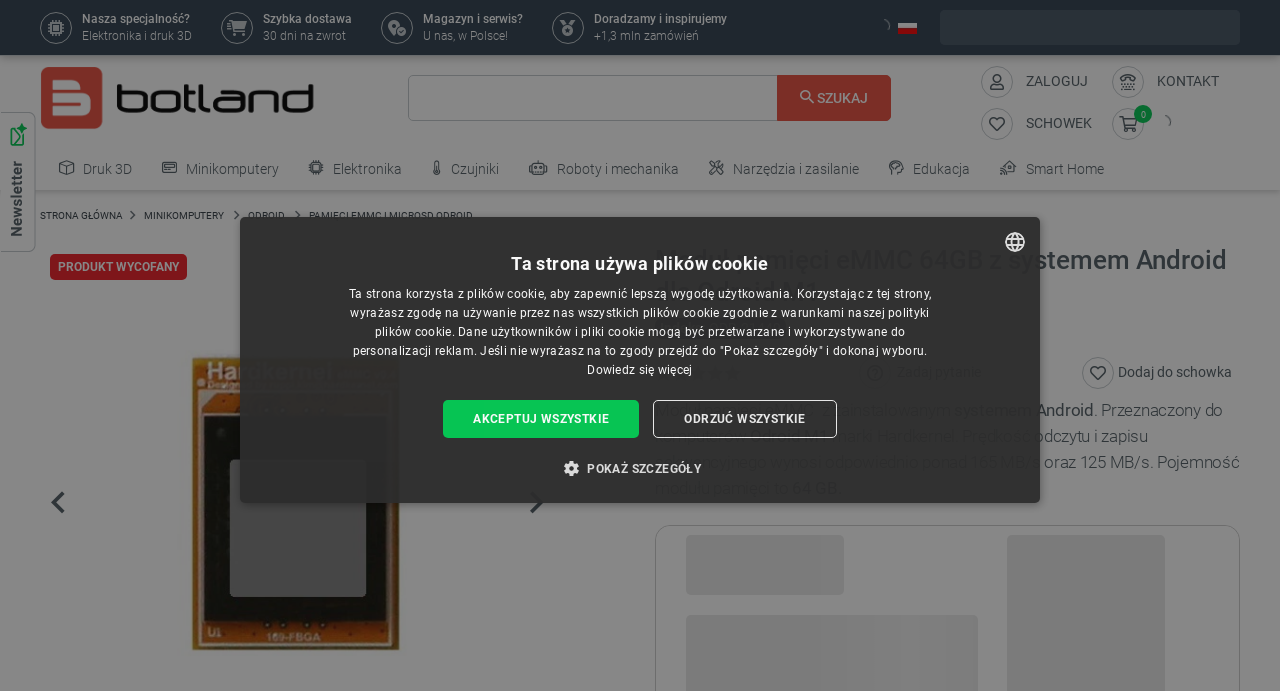

--- FILE ---
content_type: text/html; charset=utf-8
request_url: https://botland.com.pl/pamieci-emmc-i-microsd-odroid/21449-emmc-m1-64gb-android.html
body_size: 93200
content:
<!doctype html>
<html lang="pl">

  <head>
    
      
  

  <meta charset="utf-8">


  <meta http-equiv="x-ua-compatible" content="ie=edge">



  <link rel="canonical" href="https://botland.com.pl/pamieci-emmc-i-microsd-odroid/21449-emmc-m1-64gb-android.html">

       <title>Moduł pamięci eMMC 64GB z systemem Android dla Odroid M1 Sklep Botland</title>
  
    
        <meta name="description" content="Moduł szybkiej pamięci eMMC 64GB z systemem Android, przeznaczony dla minikomputera Odroid M1, znajdziesz w sklepie dla robotyków Botland.">
  
  <meta name="keywords" content="">

      
    
        
          <meta name="robots" content="index, follow"/>
      

  
      





  
                    <link rel="alternate" href="https://botland.cz/pameti-odroid-emmc-a-microsd/21449-64gb-emmc-pametovy-modul-se-systemem-android-pro-odroid-m1.html" hreflang="cs">
              <link rel="alternate" href="https://botland.de/emmc-und-microsd-odroid-speicher/21449-64-gb-emmc-speichermodul-mit-android-system-fur-odroid-m1.html" hreflang="de">
              <link rel="alternate" href="https://botland.store/odroid-emmc-microsd-memory/21449-emmc-m1-64gb-android.html" hreflang="en">
              <link rel="alternate" href="https://botland.com.pl/pamieci-emmc-i-microsd-odroid/21449-emmc-m1-64gb-android.html" hreflang="pl">
              

  
  



  <meta name="viewport" content="width=device-width, initial-scale=1">



  <link rel="icon" type="image/vnd.microsoft.icon" href="/img/favicon.ico?1617093278">
  <link rel="shortcut icon" type="image/x-icon" href="/img/favicon.ico?1617093278">







    <link rel="stylesheet" href="https://static.payu.com/res/v2/layout/style.css" type="text/css" media="all">
  <link rel="stylesheet" href="https://botland.com.pl/themes/classic-rocket/assets/cache/theme-b7e6a1354.css" type="text/css" media="all">



    <script type="text/javascript" src="//cdn.cookie-script.com/s/40dfa7a8eb9f4a3801d09d4b8f985afc.js" defer></script>


  <script type="text/javascript">
        var ap5_cartPackProducts = [];
        var ap5_modalErrorTitle = "Uwaga!";
        var closeAPP = "Zamknij";
        var id_cart_inpost = 0;
        var id_product = 21449;
        var inpostExcluded = false;
        var inpostExcludedProductsList = [6281,27565,27566,4187,15154];
        var inpostizi_backend_ajax_url = "https:\/\/botland.com.pl\/module\/inpostizi\/backend";
        var inpostizi_binding_api_key = null;
        var inpostizi_fetch_binding_key = true;
        var inpostizi_generic_http_error = "Co\u015b posz\u0142o nie tak. Spr\u00f3buj ponownie p\u00f3\u017aniej.";
        var inpostizi_merchant_client_id = "3d953f2c-f77b-427c-bda8-32f4d9d52bb6";
        var langCode = "pl";
        var locationPopupAjax = "https:\/\/botland.com.pl\/module\/nvc_wnet_locationpopup\/ajax";
        var payuLangId = "pl";
        var payuSFEnabled = false;
        var pdaskaboutproductpricepro_address_error = "Please enter your address.";
        var pdaskaboutproductpricepro_ajax_link = "https:\/\/botland.com.pl\/module\/pdaskaboutproductpricepro\/ajax";
        var pdaskaboutproductpricepro_city_error = "Please enter your city name.";
        var pdaskaboutproductpricepro_commpany_error = "Please enter your commpany name.";
        var pdaskaboutproductpricepro_email_error = "Please enter a valid email address.";
        var pdaskaboutproductpricepro_firstname_error = "Please enter your firstname.";
        var pdaskaboutproductpricepro_lastname_error = "Please enter your lastname.";
        var pdaskaboutproductpricepro_mobile_phone_error = "Please enter your mobile phone number.";
        var pdaskaboutproductpricepro_mobile_phone_prefix_error = "Please enter your mobile phone prefix.";
        var pdaskaboutproductpricepro_phone_error = "Please enter your phone number.";
        var pdaskaboutproductpricepro_phone_prefix_error = "Please enter your phone prefix.";
        var pdaskaboutproductpricepro_postcode_error = "Please enter your postcode.";
        var pdaskaboutproductpricepro_privacy_policy_error = "Please accept privacy policy";
        var pdaskaboutproductpricepro_question_error = "Please enter your question.";
        var pdaskaboutproductpricepro_secure_key = "56d830593a8f3933a12252b8061b0746";
        var pdaskaboutproductpricepro_select_combination_error = "Please select which product combination are you interested";
        var pdaskaboutproductpricepro_send_nok = "Your e-mail could not be sent.";
        var pdaskaboutproductpricepro_send_ok = "Tw\u00f3j e-mail zosta\u0142 pomy\u015blnie wys\u0142any.";
        var pdaskaboutproductpricepro_send_title = "Zapytaj o cen\u0119";
        var pdaskaboutproductpricepro_sucsess_message = "Email was send.";
        var pdaskaboutproductpricepro_vat_error = "Please enter your vat number.";
        var prestashop = {"cart":{"products":[],"totals":{"total":{"type":"total","label":"Razem","amount":0,"value":"0,00\u00a0z\u0142"},"total_including_tax":{"type":"total","label":"Suma (brutto)","amount":0,"value":"0,00\u00a0z\u0142"},"total_excluding_tax":{"type":"total","label":"Suma (netto)","amount":0,"value":"0,00\u00a0z\u0142"}},"subtotals":{"products":{"type":"products","label":"Produkty","amount":0,"value":"0,00\u00a0z\u0142"},"discounts":null,"tax":{"type":"tax","label":"VAT (wliczony)","amount":0,"value":"0,00\u00a0z\u0142"},"shipping":{"type":"shipping","label":"Wysy\u0142ka","amount":0,"value":"Za darmo!"}},"products_count":0,"summary_string":"0 sztuk","vouchers":{"allowed":1,"added":[]},"discounts":[],"minimalPurchase":0,"minimalPurchaseRequired":""},"currency":{"name":"z\u0142oty polski","iso_code":"PLN","iso_code_num":"985","sign":"z\u0142"},"customer":{"lastname":null,"firstname":null,"email":null,"birthday":null,"newsletter":null,"newsletter_date_add":null,"optin":null,"website":null,"company":null,"siret":null,"ape":null,"is_logged":false,"gender":{"type":null,"name":null},"addresses":[]},"language":{"name":"Polski (Polish)","iso_code":"pl","locale":"pl-PL","language_code":"pl","is_rtl":"0","date_format_lite":"Y-m-d","date_format_full":"Y-m-d H:i:s","id":2},"page":{"title":"","canonical":null,"meta":{"title":"Modu\u0142 pami\u0119ci eMMC 64GB z systemem Android dla Odroid M1","description":"Modu\u0142 szybkiej pami\u0119ci eMMC 64GB z systemem Android, przeznaczony dla minikomputera Odroid M1, znajdziesz w sklepie dla robotyk\u00f3w Botland.","keywords":"","robots":"index"},"page_name":"product","body_classes":{"lang-pl":true,"lang-rtl":false,"country-PL":true,"currency-PLN":true,"layout-full-width":true,"page-product":true,"tax-display-enabled":true,"product-id-21449":true,"product-Modu\u0142 pami\u0119ci eMMC 64GB z systemem Android dla Odroid M1":true,"product-id-category-694":true,"product-id-manufacturer-136":true,"product-id-supplier-109":true,"product-on-sale":true,"product-available-for-order":true},"admin_notifications":[]},"shop":{"name":"BOTLAND","logo":"\/img\/polska-logo-1603126632.jpg","stores_icon":"\/img\/logo_stores.png","favicon":"\/img\/favicon.ico"},"urls":{"base_url":"https:\/\/botland.com.pl\/","current_url":"https:\/\/botland.com.pl\/pamieci-emmc-i-microsd-odroid\/21449-emmc-m1-64gb-android.html","shop_domain_url":"https:\/\/botland.com.pl","img_ps_url":"https:\/\/cdn2.botland.com.pl\/img\/","img_cat_url":"https:\/\/cdn1.botland.com.pl\/img\/c\/","img_lang_url":"https:\/\/cdn3.botland.com.pl\/img\/l\/","img_prod_url":"https:\/\/cdn2.botland.com.pl\/img\/p\/","img_manu_url":"https:\/\/cdn3.botland.com.pl\/img\/m\/","img_sup_url":"https:\/\/cdn1.botland.com.pl\/img\/su\/","img_ship_url":"https:\/\/cdn3.botland.com.pl\/img\/s\/","img_store_url":"https:\/\/cdn1.botland.com.pl\/img\/st\/","img_col_url":"https:\/\/cdn3.botland.com.pl\/img\/co\/","img_url":"https:\/\/cdn2.botland.com.pl\/themes\/classic-rocket\/assets\/img\/","css_url":"https:\/\/cdn2.botland.com.pl\/themes\/classic-rocket\/assets\/css\/","js_url":"https:\/\/cdn3.botland.com.pl\/themes\/classic-rocket\/assets\/js\/","pic_url":"https:\/\/cdn2.botland.com.pl\/upload\/","pages":{"address":"https:\/\/botland.com.pl\/nowy-adres","addresses":"https:\/\/botland.com.pl\/adresy","authentication":"https:\/\/botland.com.pl\/logowanie","cart":"https:\/\/botland.com.pl\/koszyk","category":"https:\/\/botland.com.pl\/index.php?controller=category","cms":"https:\/\/botland.com.pl\/index.php?controller=cms","contact":"https:\/\/botland.com.pl\/kontakt","discount":"https:\/\/botland.com.pl\/kupony-rabatowe","guest_tracking":"https:\/\/botland.com.pl\/sledzenie-zamowienia","history":"https:\/\/botland.com.pl\/moje-zamowienia","identity":"https:\/\/botland.com.pl\/informacje-osobiste","index":"https:\/\/botland.com.pl\/","my_account":"https:\/\/botland.com.pl\/moje-konto","order_confirmation":"https:\/\/botland.com.pl\/index.php?controller=order-confirmation","order_detail":"https:\/\/botland.com.pl\/index.php?controller=order-detail","order_follow":"https:\/\/botland.com.pl\/zwroty","order":"https:\/\/botland.com.pl\/zamow","order_return":"https:\/\/botland.com.pl\/index.php?controller=order-return","order_slip":"https:\/\/botland.com.pl\/noty-kredytowe","pagenotfound":"https:\/\/botland.com.pl\/blad-404","password":"https:\/\/botland.com.pl\/zapomniales-hasla","pdf_invoice":"https:\/\/botland.com.pl\/index.php?controller=pdf-invoice","pdf_order_return":"https:\/\/botland.com.pl\/index.php?controller=pdf-order-return","pdf_order_slip":"https:\/\/botland.com.pl\/index.php?controller=pdf-order-slip","prices_drop":"https:\/\/botland.com.pl\/promocje","product":"https:\/\/botland.com.pl\/index.php?controller=product","search":"https:\/\/botland.com.pl\/szukaj","sitemap":"https:\/\/botland.com.pl\/mapa-strony","stores":"https:\/\/botland.com.pl\/sklepy","supplier":"https:\/\/botland.com.pl\/dostawcy","register":"https:\/\/botland.com.pl\/logowanie?create_account=1","order_login":"https:\/\/botland.com.pl\/zamow?login=1"},"alternative_langs":{"cs":"https:\/\/botland.cz\/pameti-odroid-emmc-a-microsd\/21449-64gb-emmc-pametovy-modul-se-systemem-android-pro-odroid-m1.html","de":"https:\/\/botland.de\/emmc-und-microsd-odroid-speicher\/21449-64-gb-emmc-speichermodul-mit-android-system-fur-odroid-m1.html","en":"https:\/\/botland.store\/odroid-emmc-microsd-memory\/21449-emmc-m1-64gb-android.html","pl":"https:\/\/botland.com.pl\/pamieci-emmc-i-microsd-odroid\/21449-emmc-m1-64gb-android.html"},"theme_assets":"\/themes\/classic-rocket\/assets\/","actions":{"logout":"https:\/\/botland.com.pl\/?mylogout="},"no_picture_image":{"bySize":{"hsma_default":{"url":"https:\/\/cdn3.botland.com.pl\/img\/p\/pl-default-hsma_default.jpg","width":45,"height":45},"small_default":{"url":"https:\/\/cdn1.botland.com.pl\/img\/p\/pl-default-small_default.jpg","width":98,"height":98},"cart_default":{"url":"https:\/\/cdn3.botland.com.pl\/img\/p\/pl-default-cart_default.jpg","width":125,"height":125},"pdt_180":{"url":"https:\/\/cdn2.botland.com.pl\/img\/p\/pl-default-pdt_180.jpg","width":180,"height":180},"home_default":{"url":"https:\/\/cdn3.botland.com.pl\/img\/p\/pl-default-home_default.jpg","width":250,"height":250},"pdt_300":{"url":"https:\/\/cdn2.botland.com.pl\/img\/p\/pl-default-pdt_300.jpg","width":300,"height":300},"pdt_360":{"url":"https:\/\/cdn2.botland.com.pl\/img\/p\/pl-default-pdt_360.jpg","width":360,"height":360},"medium_default":{"url":"https:\/\/cdn3.botland.com.pl\/img\/p\/pl-default-medium_default.jpg","width":452,"height":452},"pdt_540":{"url":"https:\/\/cdn2.botland.com.pl\/img\/p\/pl-default-pdt_540.jpg","width":540,"height":540},"large_default":{"url":"https:\/\/cdn3.botland.com.pl\/img\/p\/pl-default-large_default.jpg","width":800,"height":800}},"small":{"url":"https:\/\/cdn3.botland.com.pl\/img\/p\/pl-default-hsma_default.jpg","width":45,"height":45},"medium":{"url":"https:\/\/cdn2.botland.com.pl\/img\/p\/pl-default-pdt_300.jpg","width":300,"height":300},"large":{"url":"https:\/\/cdn3.botland.com.pl\/img\/p\/pl-default-large_default.jpg","width":800,"height":800},"legend":""}},"configuration":{"display_taxes_label":true,"is_catalog":false,"show_prices":true,"opt_in":{"partner":false},"quantity_discount":{"type":"discount","label":"Rabat"},"voucher_enabled":1,"return_enabled":1},"field_required":[],"breadcrumb":{"links":[{"title":"Strona g\u0142\u00f3wna","url":"https:\/\/botland.com.pl\/"},{"title":"MINIKOMPUTERY","url":"https:\/\/botland.com.pl\/291-minikomputery"},{"title":"Odroid","url":"https:\/\/botland.com.pl\/689-odroid"},{"title":"Pami\u0119ci eMMC i microSD Odroid","url":"https:\/\/botland.com.pl\/694-pamieci-emmc-i-microsd-odroid"},{"title":"Modu\u0142 pami\u0119ci eMMC 64GB z systemem Android dla Odroid M1","url":"https:\/\/botland.com.pl\/pamieci-emmc-i-microsd-odroid\/21449-emmc-m1-64gb-android.html"}],"count":5},"link":{"protocol_link":"https:\/\/","protocol_content":"https:\/\/"},"time":1769058551,"static_token":"6040b5d57410e58043d17cbf0d2a1ebb","token":"2cf81a47f842bfbf8c508825233e8013","is_ajax":false,"logo":{"size":{"width":613,"height":140}}};
        var product_pack_url = null;
        var product_pack_url_btm_text = "Zobacz produkty w zestawie";
        var shops = {"pl":"https:\/\/botland.com.pl\/pamieci-emmc-i-microsd-odroid\/21449-emmc-m1-64gb-android.html","cs":"https:\/\/botland.cz\/pameti-odroid-emmc-a-microsd\/21449-64gb-emmc-pametovy-modul-se-systemem-android-pro-odroid-m1.html","de":"https:\/\/botland.de\/emmc-und-microsd-odroid-speicher\/21449-64-gb-emmc-speichermodul-mit-android-system-fur-odroid-m1.html","en":"https:\/\/botland.store\/odroid-emmc-microsd-memory\/21449-emmc-m1-64gb-android.html"};
        var teamwant_token_error = "Do zalogowania wymagany jest token 2FA";
        var wnet_datalayer_cart_url = "https:\/\/botland.com.pl\/module\/wnet_datalayer\/ajax?action=getCartEvents";
        var wnet_datalayer_custom_event_url = "https:\/\/botland.com.pl\/module\/wnet_datalayer\/ajax?action=getCustomEvent";
        var wnet_datalayer_debug_enabled = false;
        var wnet_datalayer_full_page_cache_enabled = true;
        var wnet_datalayer_ga_code = "G-JQBK2VZW00";
        var wnet_datalayer_gtm_code = "GTM-WMZ3TGJ";
        var wnet_datalayer_is_included_gtag_script = false;
        var wnet_datalayer_payment_url = "https:\/\/botland.com.pl\/module\/wnet_datalayer\/ajax?action=getPaymentInfo";
        var wnet_datalayer_purchase_url = "https:\/\/botland.com.pl\/module\/wnet_datalayer\/ajax?action=savePurchaseEvent";
        var wnet_datalayer_selectors_map = {"productMiniature":".js-product-miniature","productMiniatureLink":".js-product-miniature-link","listing":".js-wnet-datalayer-list","productPageForm":"#add-to-cart-or-refresh","paymentMethodInput":"[name=\"payment-option\"]","shippingMethodInput":"[name^=\"delivery_option\"]","promotionElement":".js-wnet-datalayer-promotion","promotionElementLink":".js-wnet-datalayer-promotion-link"};
        var wnet_datalayer_shipping_url = "https:\/\/botland.com.pl\/module\/wnet_datalayer\/ajax?action=getShippingInfo";
        var wnet_datalayer_user_data_url = "https:\/\/botland.com.pl\/module\/wnet_datalayer\/ajax?action=getUserData&current_page=product";
        var wnet_datalayer_view_item_url = "https:\/\/botland.com.pl\/module\/wnet_datalayer\/ajax?action=getProductViewItem";
      </script>

           
      <script>
      var luigisScriptUrl = 'https://scripts.luigisbox.tech/LBX-182023.js';
    </script>
    


  <script type="text/javascript">
    var lgconsultas_default_display = 3;
    var lgconsultas_extradisplay = 10;
    var lgconsultas_url_envio_consulta = 'https://botland.com.pl/module/lgconsultas/responses';
    var lgconsultas_messages_fields_mandatory = 'Wszystkie pola są wymagane';
    var lgconsultas_messages_email_invalid = 'Adres e-mail jest nieprawidłowy';
    var lgconsultas_messages_recaptcha = 'Please verify that you are not a robot';
    var lgconsultas_messages_sended = 'Twoje pytanie zostało przesłane.';
    var lgconsultas_messages_accept_conditions = 'You must accept the Conditions of Use.';
    var lgconsultas_faqcaptcha = 0;
    var lgconsultas_faqcondition = 1;
    var lgconsultas_error_unknown = 1;
    var lgconsultas_token = 'e6d83a1ddc2f3ce486a28727ea6af007';
</script>
<script type="text/javascript">
    alertMessage = 'You have to select at least 1 accessory in this group';
    buyTogetherOption = {"2":0,"6":0,"8":0,"10":0,"11":0,"12":0,"13":0,"14":0,"15":0,"16":0,"17":0,"19":0,"20":0,"21":0};
    isEnablingOptionBuyToGether = 0;
    displayStyleOption = 0;
    utilizeBlockCartAjax = 0;
    msgOutOfStock = 'Oops! This item is out of stock.';
    msgEmptyForm = 'Cannot submit a empty form.';
    orderUrl = 'https://botland.com.pl/zamow';
    ajaxRenderAccessoriesUrl = 'https://botland.com.pl/module/hsmultiaccessoriespro/Accessories';
    hsmaFormatCurrency = '4';
    hsmaPriceDisplayPrecision = 2;
    msgAvailableLater = 'Out of stock but backordering is allowed.';
    messageOutOfStock = 'Out of stock';
    isShowIconOutOfStock = 0;
</script>
	<script type="text/javascript">
	   var nbProductCart = "0";
	   var favico_front_controller = "https://botland.com.pl/module/faviconotification/FrontAjaxFaviconotification";
       var BgColor = "#11af00";
       var TxtColor = "#ffffff";
	</script>

        
                
                
                                
                    
                    
                
                    
                                                                    
                    
                
                
    
                
                
                
                

                
                            
        
        
        
        
                    
                                        


        
                    
                
                
                                
                    
                    
                
                    
                    
                    
                
                
    
                
                
                
                

                
                            
        
        
        
        
                    
                                        


                
    
                    
                
                
                                
                    
                    
                
                    
                    
                    
                
                
    
                
                
                
                

                
                            
        
        
        
        
                    
                                        


                <style><!--
#delivery-address .form-group.form-group-alias,
.js-address-form .form-group.form-group-alias,
#delivery-address .form-group.form-group-address2,
.js-address-form .form-group.form-group-address2 {
display: none;
}
#delivery-address .form-group.form-group-company::before,
.js-address-form .form-group.form-group-company::before {
font-family: Roboto, Arial, sans-serif;
content: "Pole imię oraz nazwisko nie pojawi się na fakturze";
font-size: 0.875rem;
line-height: 1.125rem;
color: #000000;
white-space: pre-wrap;
width: 100%;
min-width:100%;
display: block;
padding: 0px 0px 25px 15px;
}
--></style>
<style></style>
    
                    
                
                
                                
                    
                    
                
                    
                    
                    
                
                
    
                
                
                
                

                
                            
        
        
        
        
                    
                                        


                <style><!--
@media screen and (max-width: 400px) {
 .stick-actions-button .btn-add-to-cart {
 padding: .9rem .2rem;
}
}
@media screen and (max-width: 331px) {
 .stick-actions-button .btn-add-to-cart {
 font-size: 11px !important;
}
}
--></style>
    
                    
                
                
                                
                    
                    
                
                    
                                                                    
                    
                
                
    
                
                
                
                

                
                            
        
        
        
        
                    
                                        


        
                    
                
                
                                
                    
                    
                
                    
                    
                    
                
                
    
                
                
                
                

                
                            
        
        
        
        
                    
                                        


                <style><!--
#product .input-group-btn-vertical {
 height: 100%;
}

#footer .under-footer {
 display: none !important;
}

.pd_aapp .btn-primary.btn-ask-price{
 visibility: visible!important;
}

.product-flags:has(.product-flag.eol) .product-flag:not(.eol) {
 display: none!important;
}

.product-flags:has(.on-sale) .discount-product {
 display: none!important;
}

.category-miniature__name {
 text-wrap: balance;
 padding: 15px 2px;
}

.block-category .row>* {
 padding: 0 4px;
}

@media (max-width: 767.98px) {
 #module-seo_product_listing-seo_page .columns-wrapper {
 flex-direction: column-reverse;
 }
}
--></style>
    
                    
                                                                            
                
                                
                    
                    
                                                                
                    
                    
                    
                
                
    
                
                
                
                

                
                            
        
        
        
        
                    
                                        


        
                    
                
                
                                
                    
                    
                
                    
                                                                    
                    
                
                
    
                
                
                
                

                
                            
        
        
        
        
                    
                                        


        
                    
                
                
                                
                    
                    
                
                    
                    
                    
                
                
    
                
                
                
                

                
                            
        
        
        
        
                    
                                        


                <meta name="google-site-verification" content="GOge-aKqkQxvhyKEQP_TEsT3Y2lhbBVCpL3C1LwdvXw" />
<style></style>
    
                    
                
                
                                
                    
                    
                
                    
                    
                    
                
                
    
                
                
                
                

                
                            
        
        
        
        
                    
                                        


                <style></style>
    
                    
                
                
                                
                    
                    
                
                    
                    
                    
                
                
    
                
                
                
                

                
                            
        
        
        
        
                    
                                        


                <style><!--
.right-nav #_desktop_user_info {
 display:none;
}

@media (min-width: 768px){
.header-navbar__wrapper .navbar-list__wrapper:first-child .navbar-list--item {
 padding: 8px 12px;
}}
--></style>
<style></style>
<style></style>
    
                    
                
                
                                
                    
                    
                
                    
                    
                    
                
                
    
                
                
                
                

                
                            
        
        
        
        
                    
                                        


                <style><!--
.product-availability-widget__check a {
 font-size: 14px;
 font-weight: bold;
 vertical-align: middle;
}
--></style>
<style></style>
<style></style>
    
                    
                
                
                                
                    
                    
                
                    
                    
                    
                
                
    
                
                
                
                

                
                            
        
        
        
        
                    
                                        


                <style><!--
.stations-logo {
 display: flex;
 flex-wrap: wrap;
 justify-content: space-around;
}

.stations-logo a {
 transition: box-shadow 0.3s ease-in-out;
margin-bottom: 8px;
}
.stations-logo img {
border: 1px solid #c2c8cc;
 border-radius: 5px;
 padding: 0px 8px;
}

.stations-logo .logo-text {
border: 1px solid #c2c8cc;
 border-radius: 5px;
 padding: 0px 8px;
 width: 100px;
 height: 70px;
 display: flex;
 align-items: center;
 justify-content: center;
}

.stations-logo a:hover {
 -webkit-box-shadow: 0 0 5px 0 rgb(0 0 0 / 30%);
 -moz-box-shadow: 0 0 5px 0 rgba(0, 0, 0, 0.3);
 box-shadow: 0 0 5px 0 rgb(0 0 0 / 30%);
border-radius: 5px;
}

#content-wrapper #category-description-bottom ul
{
list-style: disc;
padding-left: 1em;
}

@media (max-width: 991.98px) {

.category-id-176 .category-description.collapsed .content {
 -webkit-mask-image: -webkit-gradient(linear,left top,left bottom,from(black),to(rgba(0,0,0,0)));
 max-height: 85px;
 overflow: hidden;
}

.category-id-176 .category-description .content {
 transition: max-height 0.2s ease-out;
 max-height: 800px;
}

}
-->

#k-faq-accord{max-width: 1000px;width: 100%;margin: 0 auto;clear: both;padding: 30px 0 0 0; margin-bottom: 20px;}
#k-faq-accord input { position: absolute;opacity: 0;z-index: -1;}
#k-faq-accord .tabs {border-radius: 8px;overflow: hidden;border: 1px solid #CCCCCC;}
#k-faq-accord .tab {width: 100%;color: white;overflow: hidden;}
#k-faq-accord .tab h3{margin-bottom: 0px;}
#k-faq-accord .tab-label {display: -webkit-box;display: flex;-webkit-box-pack: justify;justify-content: space-between;padding: 1em;background: #fff;font-weight: bold;cursor: pointer;color: #e74c3c;transition: all .3s;border-top: 1px solid #CCCCCC; margin-bottom: 0px; text-transform: none; font-size: 15px; font-weight: 400;}
#k-faq-accord .tab:first-child .tab-label{border-top:none;margin-bottom: 0px;}
#k-faq-accord .tab-label:hover {background: #fff;}
#k-faq-accord .tab-label::after {content: "+";width: 1em;height: 1em;text-align: center;-webkit-transition: all .35s!important;transition: all .35s;}
#k-faq-accord .tab-content {max-height: 0;padding: 0 1em;color: #4f5b62;background: white;-webkit-transition: all .35s;transition: all .35s;}
#k-faq-accord .tab-close {display: -webkit-box;display: flex;-webkit-box-pack: end;justify-content: flex-end;padding: 1em;font-size: 0.75em;background: #29abe2;cursor: pointer;}
#k-faq-accord .tab-close:hover {background: #29abe2;}
#k-faq-accord input:checked + .tab-label { background: #29abe2;color:#fff;}
#k-faq-accord input:checked + .tab-label::after {-webkit-transform: rotate(90deg);transform: rotate(90deg);}
#k-faq-accord input:checked ~ .tab-content {max-height: 100vh;padding: 1em;}
--></style>
    
                    
                
                
                                
                    
                    
                
                    
                    
                    
                
                
    
                
                
                
                

                
                            
        
        
        
        
                    
                                        


                <style><!--
.blockcart-modal .modal-header {
 padding-bottom: 0px;
}

element.style {
}
.modal-small-padding {
 padding-top: 0.1rem;
 padding-bottom: 0.1rem;
}

.mt-4, .my-4 {
 margin-top: 0px !important;
}
--></style>
    
                    
                
                
                                
                    
                    
                
                    
                    
                    
                
                
    
                
                
                
                

                
                            
        
        
        
        
                    
                                        


                
    
                    
                
                
                                
                    
                    
                
                    
                    
                    
                
                
    
                
                
                
                

                
                            
        
        
        
        
                    
                                        


                <style><!--
.l-header--sticky {
background-color: #ffffff;
}
--></style>
<style></style>
<style></style>
    
                    
                
                
                                
                    
                    
                
                    
                    
                    
                
                
    
                
                
                
                

                
                            
        
        
        
        
                    
                                        


                <link rel="manifest" href="/manifest.json" />
<style></style>
<style></style>
    
                    
                
                
                                
                    
                    
                
                    
                    
                    
                
                
    
                
                
                
                

                
                            
        
        
        
        
                    
                                        


                <style><!--
.col-6.col-md-3.under-footer__link-group.under-footer__link-group--right.text-right {
display:none;
}
--></style>
<style></style>
<style></style>
<style></style>
<style></style>
<style></style>
    
                    
                
                
                                
                    
                    
                                                                
                    
                    
                    
                
                
    
                
                
                
                

                
                            
        
        
        
        
                    
                                        


        
                    
                
                
                                
                    
                    
                
                    
                    
                    
                
                
    
                
                
                
                

                
                            
        
        
        
        
                    
                                        


                <style><!--
.internal-link__list{
text-transform: uppercase;
}
--></style>
<style></style>
    
                    
                
                
                                
                    
                    
                
                    
                    
                    
                
                
    
                
                
                
                

                
                            
        
        
        
        
                    
                                        


                <style><!--
.ramka_creality {
	width: 100%;
	height: auto;
	background-color:#f2f5f7;
	border-radius:10px;
	margin:20px auto;
}

.ramka_creality::before {
	display: inline-block;
	background: url('https://cdn2.botland.com.pl/img/art/inne/ikony/creality-official-distributor-PL.png') no-repeat center;
	background-size:280px;
	width:30%;
	height:92px;
	margin:30px;
	content:"";
	vertical-align: middle;
}

.ramka_creality::after {
	display: inline-block;
	content: "Botland jest jedynym oficjalnym dystrybutorem drukarek 3D Creality w Polsce. Zakupy u nas to gwarancja otrzymania oryginalnego sprzętu z magazynu mieszczącego się na terenie naszego kraju i uzyskania szybkiej pomocy technicznej. Prowadzimy również profesjonalny serwis urządzeń na terenie Polski oraz oferujemy oryginalne części zamienne.";
	background-size:680px;
	width:60%;
	height:auto;
	vertical-align: middle;
	color: #4f5b62;
}

@media screen and (max-width:991px) {

.ramka_creality {
	width: 100%;
	height: auto;
	background-color:#f2f5f7;
	border-radius:10px;
}

.ramka_creality::before {
	display: block;
	background: url('https://cdn2.botland.com.pl/img/art/inne/ikony/creality-official-distributor-PL.png') no-repeat center;
 background-size:50%;
	height:110px;
	width:100%;
	margin:auto;
	padding-top:30px;
	content:"";
	vertical-align: middle;
}

.ramka_creality::after {
	display: block;
	content: "Botland jest jedynym oficjalnym dystrybutorem drukarek 3D Creality w Polsce. Zakupy u nas to gwarancja otrzymania oryginalnego sprzętu z magazynu mieszczącego się na terenie naszego kraju i uzyskania szybkiej pomocy technicznej. Prowadzimy również profesjonalny serwis urządzeń na terenie Polski oraz oferujemy oryginalne części zamienne.";
	background-size:100%;
	width:90%;
	height:auto;
	margin:auto;
	padding-bottom:30px;
	vertical-align: middle;
	color: #4f5b62;
}
--></style>
<style></style>
    
                    
                
                
                                
                    
                    
                
                    
                                                                    
                    
                
                
    
                
                
                
                

                
                            
        
        
        
        
                    
                                        


        
                    
                                                                            
                
                                
                    
                    
                
                    
                                                                    
                    
                
                
    
                
                
                
                

                
                            
        
        
        
        
                    
                                        


        
                    
                
                
                                
                    
                    
                
                    
                    
                    
                
                
    
                
                
                
                

                
                            
        
        
        
        
                    
                                        


                <style><!--
.product-miniature__title-wrapper .product-miniature__stars{
background-color: white;
border-radius: 20px;
}
--></style>
    
                    
                
                
                                
                    
                    
                
                    
                    
                    
                
                
    
                
                
                
                

                
                            
        
        
        
        
                    
                                        


                <style><!--
.sensbitdhl-map-btn {
 font-size: 11px;
}
--></style>
    
                    
                
                
                                
                    
                    
                
                    
                    
                    
                
                
    
                
                
                
                

                
                            
        
        
        
        
                    
                                        


                
    
                    
                
                
                                
                    
                    
                
                    
                    
                    
                
                
    
                
                
                
                

                
                            
        
        
        
        
                    
                                        


                <style><!--
.faq_answer {
padding-top: 10px;
 border-top: 1px solid #ccc;
}

.header-navbar__wrapper .navbar-list__wrapper .navbar-list--item.has-children a {
 padding-right: 1px;
}
--></style>
<style></style>
<style></style>
<style></style>
<style></style>
    
                    
                
                
                                
                    
                    
                
                    
                    
                    
                
                
    
                
                
                
                

                
                            
        
        
        
        
                    
                                        


                
    
                    
                
                
                                
                    
                    
                
                    
                    
                    
                
                
    
                
                
                
                

                
                            
        
        
        
        
                    
                                        


                <meta name="google-site-verification" content="7UOWUzNPIxbSwzjIvsl5pSveqG6WqU_wiDX3QUUM52Q" />
<style></style>
    
                    
                
                
                                
                    
                    
                
                    
                    
                    
                
                
    
                
                
                
                

                
                            
        
        
        
        
                    
                                        


                <style><!--
.currency-selector.dropdown.js-dropdown.varnish-content {
 display: none;
}
--></style>
    
                    
                
                
                                
                    
                    
                
                    
                    
                    
                
                
    
                
                
                
                

                
                            
        
        
        
        
                    
                                        


                <style><!--
@media (min-width:1250px){
.header-icon-button-text {
 min-width: 120px;
}}
@media (min-width: 991px) and (max-width:1230px){
#header .header-right {
 padding-bottom:10px;
}}
--></style>
<style></style>
    
                    
                
                
                                
                    
                    
                                                                
                    
                    
                    
                
                
    
                
                
                
                

                
                            
        
        
        
        
                    
                                        


        
                    
                
                
                                
                    
                    
                
                    
                    
                    
                
                                                                                                                                                                                                                                                                                                                                                                                                                                    
    
                
                
                
                

                
                            
        
        
        
        
                    
                                        


        
                    
                
                
                                
                    
                    
                
                    
                    
                    
                
                
    
                
                
                
                

                
                            
        
        
        
        
                    
                                        


                
    
                    
                
                
                                
                    
                    
                
                    
                    
                    
                
                
    
                
                
                
                

                
                            
        
        
        
        
                    
                                        


                
    
                    
                
                
                                
                    
                    
                
                    
                    
                    
                
                
    
                
                
                
                

                
                            
        
        
        
        
                    
                                        


                <style><!--
.product-description-article ol {
padding-left:30px;
}
--></style>
<style></style>
    
                    
                
                
                                
                    
                    
                
                    
                    
                    
                
                
    
                
                
                
                

                
                            
        
        
        
        
                    
                                        


                <style><!--
@media (min-width: 768px) {
 .navbar-list--header {
 display: none !important;
 }
}
--></style>
<style></style>
<style></style>
<style></style>
    
                    
                
                
                                
                    
                    
                
                    
                    
                    
                
                
    
                
                
                
                

                
                            
        
        
        
        
                    
                                        


                <meta name="google-site-verification" content="5BlPmTUAWbkBbXWNkR3BUWht8HPKWW-8uecB7flP1oo" />
<style></style>
    
                    
                
                
                                
                    
                    
                
                    
                    
                    
                
                
    
                
                
                
                

                
                            
        
        
        
        
                    
                                        


                
    
            <!--Module: ets_socicallogin -->
<script type="text/javascript">
    var ets_solo_callbackUrl = 'https://botland.com.pl/module/ets_sociallogin/oauth';
</script>
<!--/Module: ets_socicallogin-->  <script>
    window.dataLayer = window.dataLayer || [];
    function gtag(){window.dataLayer.push(arguments);}
  </script>








    
    
    <link
      rel="preload"
      href="https://cdn2.botland.com.pl/themes/classic-rocket/assets/fonts/icomoon-de951354ff9ea00538d8618601c99dd5.woff2"
      as="font"
      crossorigin
    >


<link rel="preload" href="/img/polska-logo-1603126632.jpg" as="image">





   
    <script type="application/ld+json">
    {
      "@context": "https://schema.org",
      "@type": "ElectronicsStore",
      "name": "Sklep elektroniczny Botland",
      "image": "https://botland.com.pl/img/polska-logo-1603126632.jpg",
      "@id": "https://botland.com.pl/",
      "url": "https://botland.com.pl/",
      "telephone": "+48 62 593 10 54",
      "address": {
        "@type": "PostalAddress",
        "streetAddress": "Gola 25A",
        "addressLocality": "Bralin",
        "postalCode": "63-640",
        "addressCountry": "PL"
      },
      "hasMerchantReturnPolicy":{
        "@type":"MerchantReturnPolicy",
        "applicableCountry":["PL", "AT", "BE", "HR", "CZ", "DK", "DE", "NL", "SK", "LU", "BG", "EE", "FR", "LT", "LV", "PT", "RO", "SI", "HU", "IT", "ES", "FI", "GR", "IE", "SE"],
        "returnPolicyCategory":"https://schema.org/MerchantReturnFiniteReturnWindow",
        "merchantReturnDays":30,
        "returnMethod":"https://schema.org/ReturnByMail",
        "returnFees":"https://schema.org/ReturnFeesCustomerResponsibility"
      }
    }
    </script>
  


<script type="application/ld+json">
  {
  "@context":"https://schema.org",
  "@type":"WebSite",
  "url":"https://botland.com.pl",
    "potentialAction":{
    "@type":"SearchAction",
    "target":"https://botland.com.pl/szukaj?s={search_term_string}",
    "query-input": "required name=search_term_string"
    }
  }
</script>

<script>
  window.dataLayer = window.dataLayer || [];
  function gtag() {
    dataLayer.push(arguments);
  }
</script>

<script src="https://kit.fontawesome.com/673245ada2.js" crossorigin="anonymous"></script>


    
  <meta property="og:type" content="product">
  <meta property="og:url" content="https://botland.com.pl/pamieci-emmc-i-microsd-odroid/21449-emmc-m1-64gb-android.html">
  <meta property="og:title" content="Moduł pamięci eMMC 64GB z systemem Android dla Odroid M1">
  <meta property="og:site_name" content="BOTLAND">
  <meta property="og:description" content="Moduł szybkiej pamięci eMMC 64GB z systemem Android, przeznaczony dla minikomputera Odroid M1, znajdziesz w sklepie dla robotyków Botland.">
  <meta property="og:image" content="https://cdn1.botland.com.pl/109672-pdt_540/emmc-m1-64gb-android.jpg">

  </head>

  <body id="product" class="lang-pl country-pl currency-pln layout-full-width page-product tax-display-enabled product-id-21449 product-modul-pamieci-emmc-64gb-z-systemem-android-dla-odroid-m1 product-id-category-694 product-id-manufacturer-136 product-id-supplier-109 product-on-sale product-available-for-order">

    
          <!-- Google Tag Manager (noscript) -->
    <noscript><iframe src="https://www.googletagmanager.com/ns.html?id=GTM-WMZ3TGJ"
                      height="0" width="0" style="display:none;visibility:hidden"></iframe></noscript>
    <!-- End Google Tag Manager (noscript) -->

    

    <main class="">
      
              
      <div class="l-header__wrapper">
        <header id="header" class="l-header">
          <div class="l-header__container">
            <div class="l-header__row">
              
                
  <div class="header-banner">
      
  </div>

  <img src="https://cdn1.botland.com.pl/109672-pdt_540/emmc-m1-64gb-android.jpg" class="d-none">



  <nav class="header-nav border-bottom align-items-center hide-on-sticky">
    <div class="container header__container">
      <div class="row d--flex align-items-center">
        <div class="col-sm-0 col-lg-7">
            <div class="headernavdata">
          <div class="headernavdata__item">
      <div class="headernavdata__icon">
                  <i
            class="icon icon-microchip-sharp-solid icon-rounded"></i>
        
              </div>
      <div class="headernavdata__text">
        <div class="headernavdata__title">Nasza specjalność?</div>
        <div class="headernavdata__subtitle">Elektronika i druk 3D</div>
      </div>
    </div>
          <div class="headernavdata__item">
      <div class="headernavdata__icon">
                  <i class="icon  icon-cart-shopping-fast-sharp-solid   icon-rounded"></i>
        
              </div>
      <div class="headernavdata__text">
        <div class="headernavdata__title">Szybka dostawa</div>
        <div class="headernavdata__subtitle">30 dni na zwrot</div>
      </div>
    </div>
          <div class="headernavdata__item">
      <div class="headernavdata__icon">
                  <i class="icon  icon-sharp-solid-location-dot-circle-check  icon-rounded"></i>
        
              </div>
      <div class="headernavdata__text">
        <div class="headernavdata__title">Magazyn i serwis?</div>
        <div class="headernavdata__subtitle">U nas, w Polsce!</div>
      </div>
    </div>
          <div class="headernavdata__item">
      <div class="headernavdata__icon">
                  <i class="icon  icon-medal-sharp-solid  icon-rounded"></i>
        
              </div>
      <div class="headernavdata__text">
        <div class="headernavdata__title">Doradzamy i inspirujemy</div>
        <div class="headernavdata__subtitle">+1,3 mln zamówień</div>
      </div>
    </div>
  </div>

        </div>
        <div class="col-sm-12 col-lg-5 d-flex align-items-center justify-content-end right-nav">
            <div id="_desktop_currency_selector">
    <i class="varnish-loader fal fa-spinner-third fa-spin"></i>
    <div class="currency-selector dropdown js-dropdown varnish-content">
        <span data-target="#" data-toggle="dropdown" class="text-white text-uppercase dropdown-toggle" aria-haspopup="true" aria-expanded="false" aria-label="Lista rozwijana walut">
            PLN
        </span>
        <div class="dropdown-menu dropdown-menu-right" aria-labelledby="currency-selector-label">
                              <a title="złoty polski" rel="nofollow" href="?SubmitCurrency=1&amp;id_currency=1" class="dropdown-item small">PLN zł</a>
                    </div>
    </div>
</div>
<div id="_desktop_language_selector" class="mr-auto mr-md-0">
  <div class="language-selector-wrapper">
    <div class="language-selector dropdown js-dropdown">
      <span data-toggle="dropdown" class="dropdown-toggle text-white text-uppercase" aria-haspopup="true" aria-expanded="false" aria-label="Lista rozwijana języków">
                    <img src="/img/l/2.jpg">
               </span>
      <div class="dropdown-menu dropdown-menu-right" aria-labelledby="language-selector-label">
                        <a href="https://botland.store/odroid-emmc-microsd-memory/21449-emmc-m1-64gb-android.html" class="dropdown-item small" data-iso-code="en"><img src="/img/l/1.jpg"> English</a>
                        <a href="https://botland.com.pl/pamieci-emmc-i-microsd-odroid/21449-emmc-m1-64gb-android.html" class="dropdown-item small active" data-iso-code="pl"><img src="/img/l/2.jpg"> Polski</a>
                        <a href="https://botland.cz/pameti-odroid-emmc-a-microsd/21449-64gb-emmc-pametovy-modul-se-systemem-android-pro-odroid-m1.html" class="dropdown-item small" data-iso-code="cs"><img src="/img/l/3.jpg"> Čeština</a>
                        <a href="https://botland.de/emmc-und-microsd-odroid-speicher/21449-64-gb-emmc-speichermodul-mit-android-system-fur-odroid-m1.html" class="dropdown-item small" data-iso-code="de"><img src="/img/l/4.jpg"> Deutsch</a>
                </div>
    </div>
  </div>
</div>
    			<div class="shipping-date shipping-date--ph-loading" data-toggle="tooltip" data-placement="bottom" title=""
			     data-original-title="Jeśli zapłacisz szybkim przelewem :)">
				<div class="ph-item"><div><div class="ph-row"><div class="ph-col-12 big"></div></div></div></div>
				<span class="shipping-date__value" id="shipping-date" data-ajax-url="https://botland.com.pl/module/wnet_shippingdate/shippingdate?ajax=1&amp;action=getShippingDate"
			      data-seconds-to-check="28249" data-enabled="1">
            <span class="shipping-date__text" data-default-text="Zamów w ciągu:">
                                    Zamów w ciągu:
                            </span>
                          <b><span class="shipping-date__number shipping-date__number--hours">7</span>:<span class="shipping-date__number shipping-date__number--minutes">50</span>:<span class="shipping-date__number shipping-date__number--seconds">49</span></b>, a wyślemy dziś!
                      </span>
				<div class="shipping-date__icon">
					<span class="icon icon-info ml-2"></span>
				</div>
			</div>
    
        </div>
      </div>
      <div class="d-md-none d-flex justify-content-between align-items-center w-100 mobile no-gutters">
        <div class="col-4">

        </div>
                                                                    </div>
    </div>
  </nav>



  <div class="header-top">
    <div class="container">
      <div class="row align-items-center justify-content-between">



        <div class="col-8 col-md-3 header-left">

          <a href="//botland.com.pl/">
            <img class="logo img-fluid" src="/img/polska-logo-1603126632.jpg" alt="Sklep elektroniczny - Botland" width="613" height="140">
          </a>
        </div>
        <div class="col-md-5 header-center">
            <!-- Block search module TOP -->
<div class="search-widget align-self-center" data-search-widget data-search-controller-url="//botland.com.pl/szukaj">
  <span class="menu-toggle js-mobile-menu-toggle">
    <span>MENU</span>
    <i class="fa fa-bars"></i>
  </span>
  <form method="get" action="//botland.com.pl/szukaj">
		<input type="hidden" name="controller" value="search">
		<div class="input-group">
			<input class="form-control js-search-widget-input" type="text" name="s" value="" placeholder="" aria-label="Szukaj" data-last-item-text="Zobacz wszystkie wyniki ([1])">
			<button type="submit" class="btn btn-primary input-group-btn">
				<i class="icon icon-search search-widget__button-icon search"></i>
				<span class="search-widget__button-text">Szukaj</span>
			</button>
		</div>
	</form>
</div>
<!-- /Block search module TOP -->

        </div>
        <div class="col-4 col-md-auto header-right">
          <div class="d-none show-on-sticky">
                			<div class="shipping-date shipping-date--ph-loading" data-toggle="tooltip" data-placement="bottom" title=""
			     data-original-title="Jeśli zapłacisz szybkim przelewem :)">
				<div class="ph-item"><div><div class="ph-row"><div class="ph-col-12 big"></div></div></div></div>
				<span class="shipping-date__value" id="shipping-date" data-ajax-url="https://botland.com.pl/module/wnet_shippingdate/shippingdate?ajax=1&amp;action=getShippingDate"
			      data-seconds-to-check="28249" data-enabled="1">
            <span class="shipping-date__text" data-default-text="Zamów w ciągu:">
                                    Zamów w ciągu:
                            </span>
                          <b><span class="shipping-date__number shipping-date__number--hours">7</span>:<span class="shipping-date__number shipping-date__number--minutes">50</span>:<span class="shipping-date__number shipping-date__number--seconds">49</span></b>, a wyślemy dziś!
                      </span>
				<div class="shipping-date__icon">
					<span class="icon icon-info ml-2"></span>
				</div>
			</div>
    
          </div>
          <div id="_desktop_user_info">
  <div class="user-info">
          <span
        class="header-icon-button-text"
        title="Konto klienta"
      >

        <a href="https://botland.com.pl/informacje-osobiste" class="header-icon-button-text__icon icon icon-user" rel="nofollow"></a>
        <span class="header-icon-button-text__text">
          <a href="https://botland.com.pl/informacje-osobiste" rel="nofollow">
            Zaloguj
          </a>
        </span>
      </span>
        <span class="header-icon-button-text d-none d-md-inline-block">
      <a href="https://botland.com.pl/kontakt" class="header-icon-button-text__icon icon icon-tty" rel="nofollow"></a>
      <span class="header-icon-button-text__text">
        <a href="https://botland.com.pl/kontakt" rel="nofollow">
          Kontakt
        </a>
      </span>
    </span>
  </div>
</div>
<a class="header-icon-button-text wishlist-nav-button" href="https://botland.com.pl/module/wnet_wishlist/wishlists" rel="nofollow">
  <i class="header-icon-button-text__icon icon-rounded fa-heart"></i>
  <span class="header-icon-button-text__text d-none d-md-inline">
    Schowek
  </span>
</a>
<div id="_desktop_cart" class="d-inline-block">
  <div class="header-icon-button-text blockcart position-relative cart-preview inactive" data-refresh-url="//botland.com.pl/module/wnet_shoppingcart/ajax">
    <div class="header">
      <div class="hidden-sm-down">
                    <i class="header-icon-button-text__icon icon icon-shopping-cart-o shopping-cart">
  <span class="header-icon-button-text__count cart-products-count">
          0
      </span>
</i>
<span class="header-icon-button-text__text d-none d-md-inline">
  <i class="varnish-loader fal fa-spinner-third fa-spin"></i>
  <span class="varnish-content">(0,00 zł)</span>
</span>
              </div>
      <div class="hidden-md-up">
                  <i class="header-icon-button-text__icon icon icon-shopping-cart-o shopping-cart">
  <span class="header-icon-button-text__count cart-products-count">
          0
      </span>
</i>
<span class="header-icon-button-text__text d-none d-md-inline">
  <i class="varnish-loader fal fa-spinner-third fa-spin"></i>
  <span class="varnish-content">(0,00 zł)</span>
</span>
              </div>
    </div>
    <div class="hidden-sm-down">
      <div id="shopping-cart-hover-dropdown" class="collapse cart-dropdown__container ">
  <div class="cart-dropdown cart-dropdown--empty">
            <div class="text-center mb-0">Koszyk jest pusty</div>
        <a rel="nofollow" class="cart-dropdown__exit">
      <i class="icon icon-cancel"></i>
    </a>
  </div>
</div>
    </div>
  </div>
</div>

        </div>
      </div>
    </div>
  </div>
  <div class="header-bottom">
    <div class="container">
      
    </div>
  </div>
    <!-- #layer_accessory_customization -->
<!-- End #layer_accessory_customization -->
<div class="container menu-container header-navbar">
  <div class="row header-navbar__wrapper">

    <!-- main category -->
    <div class="list-container navbar-list__wrapper level-0" data-level-wrapper="0">
      <ul class="menu-list navbar-list sub-0">

        <li class="navbar-list--header">
          <img src="/img/polska-logo-1603126632.jpg" width="" height="30" alt="" class="nav-logo">
          <span class="nav-close js-mobile-navbar-close">
            <i class="fal fa-xmark"></i>
          </span>
        </li>

                  <li class="menu-list-item navbar-list--item level-0 has-children"
              data-id-category="712"
              data-recommended-products="27425,25252,25515"
              data-icon-class="fa-cube font-weight-bold"
          >
            <a href="https://botland.com.pl/712-druk-3d" class="btl_megamenu_link">
              <i class="fal fa-cube font-weight-bold"></i> Druk 3D
            </a>
          </li>
                  <li class="menu-list-item navbar-list--item level-0 has-children"
              data-id-category="291"
              data-recommended-products="23905,23292,14646"
              data-icon-class="fa-pager font-weight-bold"
          >
            <a href="https://botland.com.pl/291-minikomputery" class="btl_megamenu_link">
              <i class="fal fa-pager font-weight-bold"></i> Minikomputery
            </a>
          </li>
                  <li class="menu-list-item navbar-list--item level-0 has-children"
              data-id-category="12"
              data-recommended-products="21859,21743,16405"
              data-icon-class="fa-microchip font-weight-bold"
          >
            <a href="https://botland.com.pl/12-elektronika" class="btl_megamenu_link">
              <i class="fal fa-microchip font-weight-bold"></i> Elektronika
            </a>
          </li>
                  <li class="menu-list-item navbar-list--item level-0 has-children"
              data-id-category="6"
              data-recommended-products="23887,15559,1420"
              data-icon-class="fa-thermometer-half font-weight-bold"
          >
            <a href="https://botland.com.pl/6-czujniki" class="btl_megamenu_link">
              <i class="fal fa-thermometer-half font-weight-bold"></i> Czujniki
            </a>
          </li>
                  <li class="menu-list-item navbar-list--item level-0 has-children"
              data-id-category="7"
              data-recommended-products="13979,12854,7868"
              data-icon-class="fa-robot font-weight-bold"
          >
            <a href="https://botland.com.pl/7-roboty-i-mechanika" class="btl_megamenu_link">
              <i class="fal fa-robot font-weight-bold"></i> Roboty i mechanika
            </a>
          </li>
                  <li class="menu-list-item navbar-list--item level-0 has-children"
              data-id-category="45"
              data-recommended-products="17689,3662,26287"
              data-icon-class="fa-cogs font-weight-bold"
          >
            <a href="https://botland.com.pl/45-narzedzia-i-zasilanie" class="btl_megamenu_link">
              <i class="fal fa-cogs font-weight-bold"></i> Narzędzia i zasilanie
            </a>
          </li>
                  <li class="menu-list-item navbar-list--item level-0 has-children"
              data-id-category="284"
              data-recommended-products="20432,12642,7868"
              data-icon-class="fa-head-side-brain font-weight-bold"
          >
            <a href="https://botland.com.pl/284-ksiazki-i-kursy" class="btl_megamenu_link">
              <i class="fal fa-head-side-brain font-weight-bold"></i> Edukacja
            </a>
          </li>
                  <li class="menu-list-item navbar-list--item level-0 has-children"
              data-id-category="643"
              data-recommended-products="16883,25872,23685"
              data-icon-class="fa-house-signal font-weight-bold"
          >
            <a href="https://botland.com.pl/643-smart-home" class="btl_megamenu_link">
              <i class="fal fa-house-signal font-weight-bold"></i> Smart Home
            </a>
          </li>
                  <li class="menu-list-item navbar-list--item level-0 has-children"
              data-id-category="1383"
              data-recommended-products="2470,13095,17258"
              data-icon-class="fa-lightbulb font-weight-bold"
          >
            <a href="https://botland.com.pl/1383-pozostale" class="btl_megamenu_link">
              <i class="fal fa-lightbulb font-weight-bold"></i> Pozostałe
            </a>
          </li>
        
      </ul>
    </div>

    <div class="list-container navbar-list__wrapper" data-level-wrapper="1"></div>
    <div class="list-container navbar-list__wrapper" data-level-wrapper="2"></div>
    <div class="list-container navbar-list__wrapper" data-level-wrapper="3"></div>
    <div class="list-container navbar-list__wrapper" data-level-wrapper="4"></div>
  </div>

  <div class="js-lists-container" style="display: none"
  >
            <ul class="menu-list navbar-list slide-in " data-id-category-parent="1">
    <li class="navbar-list--header">
      <a href="#" class="js-mobile-menu-back-btn mobile-menu-back-btn text-reset">
        <i class="fa fa-arrow-left-1 icon-back"></i>
        <i class="fa fa-microchip icon-category"></i>
        <span class="category-name">Główna</span>
      </a>
      <span class="nav-close js-mobile-navbar-close">
        <i class="fal fa-xmark"></i>
      </span>
    </li>

    <li class="menu-list-item navbar-list--item has-children see-all">
      <a href="https://botland.com.pl/1-home">Zobacz wszystkie</a>
    </li>

          <li class="menu-list-item navbar-list--item has-children"
          data-id-category="712"        data-recommended-products="27425,25252,25515"      >
        <a href="https://botland.com.pl/712-druk-3d" class="btl_megamenu_link">Druk 3D</a>
      </li>
          <li class="menu-list-item navbar-list--item has-children"
          data-id-category="291"        data-recommended-products="23905,23292,14646"      >
        <a href="https://botland.com.pl/291-minikomputery" class="btl_megamenu_link">Minikomputery</a>
      </li>
          <li class="menu-list-item navbar-list--item has-children"
          data-id-category="12"        data-recommended-products="21859,21743,16405"      >
        <a href="https://botland.com.pl/12-elektronika" class="btl_megamenu_link">Elektronika</a>
      </li>
          <li class="menu-list-item navbar-list--item has-children"
          data-id-category="6"        data-recommended-products="23887,15559,1420"      >
        <a href="https://botland.com.pl/6-czujniki" class="btl_megamenu_link">Czujniki</a>
      </li>
          <li class="menu-list-item navbar-list--item has-children"
          data-id-category="7"        data-recommended-products="13979,12854,7868"      >
        <a href="https://botland.com.pl/7-roboty-i-mechanika" class="btl_megamenu_link">Roboty i mechanika</a>
      </li>
          <li class="menu-list-item navbar-list--item has-children"
          data-id-category="45"        data-recommended-products="17689,3662,26287"      >
        <a href="https://botland.com.pl/45-narzedzia-i-zasilanie" class="btl_megamenu_link">Narzędzia i zasilanie</a>
      </li>
          <li class="menu-list-item navbar-list--item has-children"
          data-id-category="284"        data-recommended-products="20432,12642,7868"      >
        <a href="https://botland.com.pl/284-ksiazki-i-kursy" class="btl_megamenu_link">Edukacja</a>
      </li>
          <li class="menu-list-item navbar-list--item has-children"
          data-id-category="643"        data-recommended-products="16883,25872,23685"      >
        <a href="https://botland.com.pl/643-smart-home" class="btl_megamenu_link">Smart Home</a>
      </li>
          <li class="menu-list-item navbar-list--item has-children"
          data-id-category="1383"        data-recommended-products="2470,13095,17258"      >
        <a href="https://botland.com.pl/1383-pozostale" class="btl_megamenu_link">Pozostałe</a>
      </li>
    
      </ul>
            <ul class="menu-list navbar-list slide-in " data-id-category-parent="712">
    <li class="navbar-list--header">
      <a href="#" class="js-mobile-menu-back-btn mobile-menu-back-btn text-reset">
        <i class="fa fa-arrow-left-1 icon-back"></i>
        <i class="fa fa-microchip icon-category"></i>
        <span class="category-name">DRUK 3D</span>
      </a>
      <span class="nav-close js-mobile-navbar-close">
        <i class="fal fa-xmark"></i>
      </span>
    </li>

    <li class="menu-list-item navbar-list--item has-children see-all">
      <a href="https://botland.com.pl/712-druk-3d">Zobacz wszystkie</a>
    </li>

          <li class="menu-list-item navbar-list--item has-children"
          data-id-category="842"        data-recommended-products="24247,24024,22255"      >
        <a href="https://botland.com.pl/842-drukarki-3d" class="btl_megamenu_link">Drukarki 3D</a>
      </li>
          <li class="menu-list-item navbar-list--item has-children"
          data-id-category="930"        data-recommended-products="24287,14087,16085"      >
        <a href="https://botland.com.pl/930-filamenty" class="btl_megamenu_link">Filamenty</a>
      </li>
          <li class="menu-list-item navbar-list--item "
          data-id-category="1742"        data-recommended-products="24535,26440,18114"      >
        <a href="https://botland.com.pl/1742-suszarki-do-filamentow" class="btl_megamenu_link">Suszarki do filamentów</a>
      </li>
          <li class="menu-list-item navbar-list--item "
          data-id-category="1050"        data-recommended-products="24785,22854,25374"      >
        <a href="https://botland.com.pl/1050-skanery-3d" class="btl_megamenu_link">Skanery 3D</a>
      </li>
          <li class="menu-list-item navbar-list--item "
          data-id-category="1736"        data-recommended-products="26363,26361,26356"      >
        <a href="https://botland.com.pl/1736-zestawy-kreatywne-do-projektow-3d" class="btl_megamenu_link">Zestawy kreatywne do projektów 3D</a>
      </li>
          <li class="menu-list-item navbar-list--item has-children"
          data-id-category="952"        data-recommended-products="24544,24044,23428"      >
        <a href="https://botland.com.pl/952-akcesoria-do-drukarek-3d" class="btl_megamenu_link">Akcesoria do drukarek 3D</a>
      </li>
          <li class="menu-list-item navbar-list--item "
          data-id-category="1302"        data-recommended-products="18951,3739,18931"      >
        <a href="https://botland.com.pl/1302-elementy-do-budowy-drukarek-3d" class="btl_megamenu_link">Elementy do budowy drukarek 3D</a>
      </li>
          <li class="menu-list-item navbar-list--item "
          data-id-category="843"        data-recommended-products="26450,26453,26454"      >
        <a href="https://botland.com.pl/843-dlugopisy-3d" class="btl_megamenu_link">Długopisy 3D</a>
      </li>
          <li class="menu-list-item navbar-list--item has-children"
          data-id-category="1739"        data-recommended-products="25637,27064"      >
        <a href="https://botland.com.pl/1739-cnc" class="btl_megamenu_link">CNC</a>
      </li>
    
      </ul>
            <ul class="menu-list navbar-list slide-in " data-id-category-parent="291">
    <li class="navbar-list--header">
      <a href="#" class="js-mobile-menu-back-btn mobile-menu-back-btn text-reset">
        <i class="fa fa-arrow-left-1 icon-back"></i>
        <i class="fa fa-microchip icon-category"></i>
        <span class="category-name">MINIKOMPUTERY</span>
      </a>
      <span class="nav-close js-mobile-navbar-close">
        <i class="fal fa-xmark"></i>
      </span>
    </li>

    <li class="menu-list-item navbar-list--item has-children see-all">
      <a href="https://botland.com.pl/291-minikomputery">Zobacz wszystkie</a>
    </li>

          <li class="menu-list-item navbar-list--item has-children"
          data-id-category="399"        data-recommended-products="14646,23948,22478"      >
        <a href="https://botland.com.pl/399-raspberry-pi" class="btl_megamenu_link">Raspberry Pi</a>
      </li>
          <li class="menu-list-item navbar-list--item has-children"
          data-id-category="234"        data-recommended-products="23337,23292,19486"      >
        <a href="https://botland.com.pl/234-arduino" class="btl_megamenu_link">Arduino</a>
      </li>
          <li class="menu-list-item navbar-list--item has-children"
          data-id-category="967"        data-recommended-products="24318,21443,22535"      >
        <a href="https://botland.com.pl/967-nvidia" class="btl_megamenu_link">Nvidia</a>
      </li>
          <li class="menu-list-item navbar-list--item "
          data-id-category="1709"        data-recommended-products="22942,24825,23582"      >
        <a href="https://botland.com.pl/1709-flipper-zero" class="btl_megamenu_link">Flipper Zero</a>
      </li>
          <li class="menu-list-item navbar-list--item "
          data-id-category="1748"        data-recommended-products="21260,25675,24783"      >
        <a href="https://botland.com.pl/1748-xiao" class="btl_megamenu_link">XIAO</a>
      </li>
          <li class="menu-list-item navbar-list--item has-children"
          data-id-category="689"        data-recommended-products="25416,25370,18432"      >
        <a href="https://botland.com.pl/689-odroid" class="btl_megamenu_link">Odroid</a>
      </li>
          <li class="menu-list-item navbar-list--item has-children"
          data-id-category="775"        data-recommended-products="18159,11420"      >
        <a href="https://botland.com.pl/775-bbc-microbit" class="btl_megamenu_link">BBC micro:bit</a>
      </li>
          <li class="menu-list-item navbar-list--item has-children"
          data-id-category="809"        data-recommended-products="23454,22487"      >
        <a href="https://botland.com.pl/809-minikomputery-pozostale" class="btl_megamenu_link">Minikomputery pozostałe</a>
      </li>
          <li class="menu-list-item navbar-list--item has-children"
          data-id-category="1348"        data-recommended-products="22872,22376"      >
        <a href="https://botland.com.pl/1348-sterowniki-plc" class="btl_megamenu_link">Sterowniki PLC</a>
      </li>
          <li class="menu-list-item navbar-list--item "
          data-id-category="1749"        data-recommended-products="8893,24078,23869"      >
        <a href="https://botland.com.pl/1749-esp32" class="btl_megamenu_link">ESP32</a>
      </li>
          <li class="menu-list-item navbar-list--item has-children"
          data-id-category="1173"        data-recommended-products="23180,24057"      >
        <a href="https://botland.com.pl/1173-m5stack" class="btl_megamenu_link">M5Stack</a>
      </li>
    
      </ul>
            <ul class="menu-list navbar-list slide-in has-10-plus-items" data-id-category-parent="12">
    <li class="navbar-list--header">
      <a href="#" class="js-mobile-menu-back-btn mobile-menu-back-btn text-reset">
        <i class="fa fa-arrow-left-1 icon-back"></i>
        <i class="fa fa-microchip icon-category"></i>
        <span class="category-name">ELEKTRONIKA</span>
      </a>
      <span class="nav-close js-mobile-navbar-close">
        <i class="fal fa-xmark"></i>
      </span>
    </li>

    <li class="menu-list-item navbar-list--item has-children see-all">
      <a href="https://botland.com.pl/12-elektronika">Zobacz wszystkie</a>
    </li>

          <li class="menu-list-item navbar-list--item has-children"
          data-id-category="482"        data-recommended-products="23023,3851,18216"      >
        <a href="https://botland.com.pl/482-akcesoria-komputerowe" class="btl_megamenu_link">Akcesoria komputerowe</a>
      </li>
          <li class="menu-list-item navbar-list--item has-children"
          data-id-category="872"        data-recommended-products="18369,4530,8814"      >
        <a href="https://botland.com.pl/872-akcesoria-samochodowe" class="btl_megamenu_link">Akcesoria samochodowe</a>
      </li>
          <li class="menu-list-item navbar-list--item has-children"
          data-id-category="530"        data-recommended-products="10024,18746"      >
        <a href="https://botland.com.pl/530-chlodzenie" class="btl_megamenu_link">Chłodzenie</a>
      </li>
          <li class="menu-list-item navbar-list--item has-children"
          data-id-category="57"        data-recommended-products="22246,19996,4754"      >
        <a href="https://botland.com.pl/57-diody" class="btl_megamenu_link">Diody</a>
      </li>
          <li class="menu-list-item navbar-list--item has-children"
          data-id-category="186"        data-recommended-products="7147,2090,13028"      >
        <a href="https://botland.com.pl/186-dzwiek-i-akustyka" class="btl_megamenu_link">Dźwięk i akustyka</a>
      </li>
          <li class="menu-list-item navbar-list--item has-children"
          data-id-category="25"        data-recommended-products="22372,23076,9918"      >
        <a href="https://botland.com.pl/25-elektronika-montazowa" class="btl_megamenu_link">Elektronika montażowa</a>
      </li>
          <li class="menu-list-item navbar-list--item has-children"
          data-id-category="252"        data-recommended-products="22371,21743,17572"      >
        <a href="https://botland.com.pl/252-elementy-pasywne" class="btl_megamenu_link">Elementy pasywne</a>
      </li>
          <li class="menu-list-item navbar-list--item has-children"
          data-id-category="466"        data-recommended-products="3162,23002,16135"      >
        <a href="https://botland.com.pl/466-inteligentne-ubrania" class="btl_megamenu_link">Inteligentne ubrania</a>
      </li>
          <li class="menu-list-item navbar-list--item has-children"
          data-id-category="700"        data-recommended-products="20605,25491,23793"      >
        <a href="https://botland.com.pl/700-kamery" class="btl_megamenu_link">Kamery</a>
      </li>
          <li class="menu-list-item navbar-list--item has-children"
          data-id-category="1330"        data-recommended-products="12097,17597"      >
        <a href="https://botland.com.pl/1330-konsole" class="btl_megamenu_link">Konsole</a>
      </li>
          <li class="menu-list-item navbar-list--item has-children"
          data-id-category="240"        data-recommended-products="23807,24468,12290"      >
        <a href="https://botland.com.pl/240-karty-pamieci-i-dyski" class="btl_megamenu_link">Karty pamięci i dyski</a>
      </li>
          <li class="menu-list-item navbar-list--item has-children"
          data-id-category="58"        data-recommended-products="9153,6765,13032"      >
        <a href="https://botland.com.pl/58-komunikacja" class="btl_megamenu_link">Komunikacja</a>
      </li>
          <li class="menu-list-item navbar-list--item has-children"
          data-id-category="301"        data-recommended-products="5286,4502,24115"      >
        <a href="https://botland.com.pl/301-konwertery" class="btl_megamenu_link">Konwertery</a>
      </li>
          <li class="menu-list-item navbar-list--item "
          data-id-category="500"        data-recommended-products="12694,10849,26869"      >
        <a href="https://botland.com.pl/500-kursy-elektroniki" class="btl_megamenu_link">Kursy elektroniki</a>
      </li>
          <li class="menu-list-item navbar-list--item has-children"
          data-id-category="22"        data-recommended-products="163,19561,79"      >
        <a href="https://botland.com.pl/22-mikrokontrolery" class="btl_megamenu_link">Mikrokontrolery</a>
      </li>
          <li class="menu-list-item navbar-list--item has-children"
          data-id-category="1148"        data-recommended-products="16624,16618,20240"      >
        <a href="https://botland.com.pl/1148-odstraszacze-zwierzat" class="btl_megamenu_link">Odstraszacze zwierząt</a>
      </li>
          <li class="menu-list-item navbar-list--item has-children"
          data-id-category="467"        data-recommended-products="9398,7087,7091"      >
        <a href="https://botland.com.pl/467-oswietlenie-led" class="btl_megamenu_link">Oświetlenie LED</a>
      </li>
          <li class="menu-list-item navbar-list--item "
          data-id-category="131"        data-recommended-products="1688,22948,3070"      >
        <a href="https://botland.com.pl/131-programatory" class="btl_megamenu_link">Programatory</a>
      </li>
          <li class="menu-list-item navbar-list--item has-children"
          data-id-category="194"        data-recommended-products="13900,6804,16406"      >
        <a href="https://botland.com.pl/194-przekazniki-przekazniki-arduino" class="btl_megamenu_link">Przekaźniki, przekaźniki Arduino</a>
      </li>
          <li class="menu-list-item navbar-list--item has-children"
          data-id-category="14"        data-recommended-products="22473,13475,2985"      >
        <a href="https://botland.com.pl/14-regulatory-napiecia" class="btl_megamenu_link">Regulatory napięcia</a>
      </li>
          <li class="menu-list-item navbar-list--item has-children"
          data-id-category="1142"        data-recommended-products="22404,22440,25676"      >
        <a href="https://botland.com.pl/1142-sztuczna-inteligencja" class="btl_megamenu_link">Sztuczna inteligencja</a>
      </li>
          <li class="menu-list-item navbar-list--item has-children"
          data-id-category="13"        data-recommended-products="11320,10828,14813"      >
        <a href="https://botland.com.pl/13-sterowniki-silnikow-i-serw" class="btl_megamenu_link">Sterowniki silników i serw</a>
      </li>
          <li class="menu-list-item navbar-list--item has-children"
          data-id-category="21"        data-recommended-products="2557,2556,91"      >
        <a href="https://botland.com.pl/21-uklady-scalone" class="btl_megamenu_link">Układy scalone</a>
      </li>
          <li class="menu-list-item navbar-list--item has-children"
          data-id-category="69"        data-recommended-products="23786,9104,25943"      >
        <a href="https://botland.com.pl/69-wyswietlacze-i-ekrany" class="btl_megamenu_link">Wyświetlacze i ekrany</a>
      </li>
    
          <li class="menu-list-item navbar-list--item has-more-link">
        <a href="https://botland.com.pl/12-elektronika" class="btl_megamenu_link">Więcej...</a>
      </li>
      </ul>
            <ul class="menu-list navbar-list slide-in has-10-plus-items" data-id-category-parent="6">
    <li class="navbar-list--header">
      <a href="#" class="js-mobile-menu-back-btn mobile-menu-back-btn text-reset">
        <i class="fa fa-arrow-left-1 icon-back"></i>
        <i class="fa fa-microchip icon-category"></i>
        <span class="category-name">CZUJNIKI</span>
      </a>
      <span class="nav-close js-mobile-navbar-close">
        <i class="fal fa-xmark"></i>
      </span>
    </li>

    <li class="menu-list-item navbar-list--item has-children see-all">
      <a href="https://botland.com.pl/6-czujniki">Zobacz wszystkie</a>
    </li>

          <li class="menu-list-item navbar-list--item "
          data-id-category="1552"        data-recommended-products="8089,1640,16560"      >
        <a href="https://botland.com.pl/1552-czujniki-rezystancyjne" class="btl_megamenu_link">Czujniki rezystancyjne</a>
      </li>
          <li class="menu-list-item navbar-list--item "
          data-id-category="1556"        data-recommended-products="11872,17435,18408"      >
        <a href="https://botland.com.pl/1556-czujniki-indukcyjne" class="btl_megamenu_link">Czujniki indukcyjne</a>
      </li>
          <li class="menu-list-item navbar-list--item has-children"
          data-id-category="514"        data-recommended-products="23276,25440,23765"      >
        <a href="https://botland.com.pl/514-czujniki-alarmowe" class="btl_megamenu_link">Czujniki alarmowe</a>
      </li>
          <li class="menu-list-item navbar-list--item "
          data-id-category="1557"        data-recommended-products="11152,11342,10116"      >
        <a href="https://botland.com.pl/1557-czujniki-piezoelektryczne" class="btl_megamenu_link">Czujniki piezoelektryczne</a>
      </li>
          <li class="menu-list-item navbar-list--item "
          data-id-category="508"        data-recommended-products="23635,21961,22113"      >
        <a href="https://botland.com.pl/508-czujniki-9dof-imu" class="btl_megamenu_link">Czujniki 9DoF IMU</a>
      </li>
          <li class="menu-list-item navbar-list--item "
          data-id-category="1559"        data-recommended-products="21479,17378,20981"      >
        <a href="https://botland.com.pl/1559-czujniki-tlenu" class="btl_megamenu_link">Czujniki tlenu</a>
      </li>
          <li class="menu-list-item navbar-list--item "
          data-id-category="214"        data-recommended-products="11803,23472,17074"      >
        <a href="https://botland.com.pl/214-czujniki-cisnienia" class="btl_megamenu_link">Czujniki ciśnienia</a>
      </li>
          <li class="menu-list-item navbar-list--item "
          data-id-category="1560"        data-recommended-products="21839,8902,7009"      >
        <a href="https://botland.com.pl/1560-czujniki-zmierzchu" class="btl_megamenu_link">Czujniki zmierzchu</a>
      </li>
          <li class="menu-list-item navbar-list--item "
          data-id-category="1547"        data-recommended-products="3130,21012,3104"      >
        <a href="https://botland.com.pl/1547-czujniki-drzwiowe" class="btl_megamenu_link">Czujniki drzwiowe</a>
      </li>
          <li class="menu-list-item navbar-list--item "
          data-id-category="1548"        data-recommended-products="14326,25293,9912"      >
        <a href="https://botland.com.pl/1548-czujniki-hallotronowe" class="btl_megamenu_link">Czujniki hallotronowe</a>
      </li>
          <li class="menu-list-item navbar-list--item "
          data-id-category="1549"        data-recommended-products="14273,4884,19787"      >
        <a href="https://botland.com.pl/1549-czujniki-obrotow" class="btl_megamenu_link">Czujniki obrotów</a>
      </li>
          <li class="menu-list-item navbar-list--item "
          data-id-category="55"        data-recommended-products="4487,8243,19577"      >
        <a href="https://botland.com.pl/55-czujniki-gazow" class="btl_megamenu_link">Czujniki gazów</a>
      </li>
          <li class="menu-list-item navbar-list--item "
          data-id-category="1550"        data-recommended-products="1401,11835,1744"      >
        <a href="https://botland.com.pl/1550-czujniki-optyczne" class="btl_megamenu_link">Czujniki optyczne</a>
      </li>
          <li class="menu-list-item navbar-list--item "
          data-id-category="1551"        data-recommended-products="4279,11358,4497"      >
        <a href="https://botland.com.pl/1551-czujniki-przechylu" class="btl_megamenu_link">Czujniki przechyłu</a>
      </li>
          <li class="menu-list-item navbar-list--item "
          data-id-category="19"        data-recommended-products="23639,23480,11290"      >
        <a href="https://botland.com.pl/19-akcelerometry" class="btl_megamenu_link">Akcelerometry</a>
      </li>
          <li class="menu-list-item navbar-list--item "
          data-id-category="768"        data-recommended-products="23394,19587,13434"      >
        <a href="https://botland.com.pl/768-czujniki-czystosci-powietrza" class="btl_megamenu_link">Czujniki czystości powietrza</a>
      </li>
          <li class="menu-list-item navbar-list--item "
          data-id-category="606"        data-recommended-products="4968,11350,23332"      >
        <a href="https://botland.com.pl/606-czujniki-dzwieku" class="btl_megamenu_link">Czujniki dźwięku</a>
      </li>
          <li class="menu-list-item navbar-list--item "
          data-id-category="589"        data-recommended-products="22835,23755,9815"      >
        <a href="https://botland.com.pl/589-czujniki-gestow" class="btl_megamenu_link">Czujniki gestów</a>
      </li>
          <li class="menu-list-item navbar-list--item "
          data-id-category="893"        data-recommended-products="11872,17435,11865"      >
        <a href="https://botland.com.pl/893-czujniki-zblizeniowe-indukcyjne" class="btl_megamenu_link">Czujniki zbliżeniowe indukcyjne</a>
      </li>
          <li class="menu-list-item navbar-list--item has-children"
          data-id-category="610"        data-recommended-products="22415,22762,4401"      >
        <a href="https://botland.com.pl/610-system-grove" class="btl_megamenu_link">System Grove</a>
      </li>
          <li class="menu-list-item navbar-list--item has-children"
          data-id-category="738"        data-recommended-products="2991,22672,23332"      >
        <a href="https://botland.com.pl/738-system-gravity" class="btl_megamenu_link">System Gravity</a>
      </li>
          <li class="menu-list-item navbar-list--item "
          data-id-category="17"        data-recommended-products="11335,21650,927"      >
        <a href="https://botland.com.pl/17-czujniki-krancowe" class="btl_megamenu_link">Czujniki krańcowe</a>
      </li>
          <li class="menu-list-item navbar-list--item "
          data-id-category="215"        data-recommended-products="24021,23550,11330"      >
        <a href="https://botland.com.pl/215-czujniki-swiatla-i-koloru" class="btl_megamenu_link">Czujniki światła i koloru</a>
      </li>
          <li class="menu-list-item navbar-list--item "
          data-id-category="464"        data-recommended-products="21268,11274,10159"      >
        <a href="https://botland.com.pl/464-czujniki-magnetyczne" class="btl_megamenu_link">Czujniki magnetyczne</a>
      </li>
          <li class="menu-list-item navbar-list--item "
          data-id-category="407"        data-recommended-products="7455,25379,21285"      >
        <a href="https://botland.com.pl/407-czujniki-medyczne" class="btl_megamenu_link">Czujniki medyczne</a>
      </li>
          <li class="menu-list-item navbar-list--item "
          data-id-category="191"        data-recommended-products="21827,12671,7267"      >
        <a href="https://botland.com.pl/191-czujniki-nacisku" class="btl_megamenu_link">Czujniki nacisku</a>
      </li>
          <li class="menu-list-item navbar-list--item "
          data-id-category="139"        data-recommended-products="13049,13002,12398"      >
        <a href="https://botland.com.pl/139-czujniki-odbiciowe" class="btl_megamenu_link">Czujniki odbiciowe</a>
      </li>
          <li class="menu-list-item navbar-list--item has-children"
          data-id-category="129"        data-recommended-products="26941,26987,15196"      >
        <a href="https://botland.com.pl/129-czujniki-odleglosci" class="btl_megamenu_link">Czujniki odległości</a>
      </li>
          <li class="menu-list-item navbar-list--item "
          data-id-category="524"        data-recommended-products="9821,3144,21819"      >
        <a href="https://botland.com.pl/524-czujniki-pogodowe" class="btl_megamenu_link">Czujniki pogodowe</a>
      </li>
          <li class="menu-list-item navbar-list--item "
          data-id-category="740"        data-recommended-products="19047,6931,19202"      >
        <a href="https://botland.com.pl/740-czujniki-poziomu-cieczy" class="btl_megamenu_link">Czujniki poziomu cieczy</a>
      </li>
          <li class="menu-list-item navbar-list--item "
          data-id-category="140"        data-recommended-products="23636,23634,4714"      >
        <a href="https://botland.com.pl/140-czujniki-pradu" class="btl_megamenu_link">Czujniki prądu</a>
      </li>
          <li class="menu-list-item navbar-list--item "
          data-id-category="408"        data-recommended-products="10830,4410,22245"      >
        <a href="https://botland.com.pl/408-czujniki-przeplywu" class="btl_megamenu_link">Czujniki przepływu</a>
      </li>
          <li class="menu-list-item navbar-list--item "
          data-id-category="332"        data-recommended-products="18688,22935,24790"      >
        <a href="https://botland.com.pl/332-czujniki-ruchu" class="btl_megamenu_link">Czujniki ruchu</a>
      </li>
          <li class="menu-list-item navbar-list--item has-children"
          data-id-category="116"        data-recommended-products="16091,18997,19307"      >
        <a href="https://botland.com.pl/116-czujniki-temperatury" class="btl_megamenu_link">Czujniki temperatury</a>
      </li>
          <li class="menu-list-item navbar-list--item "
          data-id-category="743"        data-recommended-products="6613,7471,19274"      >
        <a href="https://botland.com.pl/743-sondy-temperatury-pt100" class="btl_megamenu_link">Sondy temperatury PT100</a>
      </li>
          <li class="menu-list-item navbar-list--item "
          data-id-category="321"        data-recommended-products="3228,1732,2637"      >
        <a href="https://botland.com.pl/321-czujniki-wilgotnosci" class="btl_megamenu_link">Czujniki wilgotności</a>
      </li>
          <li class="menu-list-item navbar-list--item "
          data-id-category="368"        data-recommended-products="2039,22469,21615"      >
        <a href="https://botland.com.pl/368-czytniki-linii-papilarnych" class="btl_megamenu_link">Czytniki linii papilarnych</a>
      </li>
          <li class="menu-list-item navbar-list--item "
          data-id-category="355"        data-recommended-products="23548,26939,14298"      >
        <a href="https://botland.com.pl/355-enkodery" class="btl_megamenu_link">Enkodery</a>
      </li>
          <li class="menu-list-item navbar-list--item "
          data-id-category="315"        data-recommended-products="4597,14301,1564"      >
        <a href="https://botland.com.pl/315-fotorezystory" class="btl_megamenu_link">Fotorezystory</a>
      </li>
          <li class="menu-list-item navbar-list--item "
          data-id-category="157"        data-recommended-products="271,3866,4245"      >
        <a href="https://botland.com.pl/157-fototranzystory" class="btl_megamenu_link">Fototranzystory</a>
      </li>
          <li class="menu-list-item navbar-list--item "
          data-id-category="160"        data-recommended-products="25264,14283,16256"      >
        <a href="https://botland.com.pl/160-odbiorniki-podczerwieni" class="btl_megamenu_link">Odbiorniki podczerwieni</a>
      </li>
          <li class="menu-list-item navbar-list--item "
          data-id-category="357"        data-recommended-products="21911,7620,5330"      >
        <a href="https://botland.com.pl/357-magnetometry" class="btl_megamenu_link">Magnetometry</a>
      </li>
          <li class="menu-list-item navbar-list--item "
          data-id-category="23"        data-recommended-products="16458,19708,23324"      >
        <a href="https://botland.com.pl/23-zyroskopy" class="btl_megamenu_link">Żyroskopy</a>
      </li>
          <li class="menu-list-item navbar-list--item "
          data-id-category="572"        data-recommended-products="22933,15466,15224"      >
        <a href="https://botland.com.pl/572-zestawy-czujnikow" class="btl_megamenu_link">Zestawy czujników</a>
      </li>
    
          <li class="menu-list-item navbar-list--item has-more-link">
        <a href="https://botland.com.pl/6-czujniki" class="btl_megamenu_link">Więcej...</a>
      </li>
      </ul>
            <ul class="menu-list navbar-list slide-in " data-id-category-parent="7">
    <li class="navbar-list--header">
      <a href="#" class="js-mobile-menu-back-btn mobile-menu-back-btn text-reset">
        <i class="fa fa-arrow-left-1 icon-back"></i>
        <i class="fa fa-microchip icon-category"></i>
        <span class="category-name">ROBOTY I MECHANIKA</span>
      </a>
      <span class="nav-close js-mobile-navbar-close">
        <i class="fal fa-xmark"></i>
      </span>
    </li>

    <li class="menu-list-item navbar-list--item has-children see-all">
      <a href="https://botland.com.pl/7-roboty-i-mechanika">Zobacz wszystkie</a>
    </li>

          <li class="menu-list-item navbar-list--item has-children"
          data-id-category="345"        data-recommended-products="27432,20812,6362"      >
        <a href="https://botland.com.pl/345-roboty" class="btl_megamenu_link">Roboty</a>
      </li>
          <li class="menu-list-item navbar-list--item has-children"
          data-id-category="135"        data-recommended-products="23561,24003,15755"      >
        <a href="https://botland.com.pl/135-serwomechanizmy" class="btl_megamenu_link">Serwomechanizmy</a>
      </li>
          <li class="menu-list-item navbar-list--item has-children"
          data-id-category="5"        data-recommended-products="21869,22685"      >
        <a href="https://botland.com.pl/5-silniki" class="btl_megamenu_link">Silniki</a>
      </li>
          <li class="menu-list-item navbar-list--item has-children"
          data-id-category="11"        data-recommended-products="23078,22015,8059"      >
        <a href="https://botland.com.pl/11-elementy-montazowe" class="btl_megamenu_link">Elementy montażowe</a>
      </li>
          <li class="menu-list-item navbar-list--item has-children"
          data-id-category="8"        data-recommended-products="19386,14244,16472"      >
        <a href="https://botland.com.pl/8-kola" class="btl_megamenu_link">Koła</a>
      </li>
          <li class="menu-list-item navbar-list--item has-children"
          data-id-category="444"              >
        <a href="https://botland.com.pl/444-drony-i-pojazdy-rc" class="btl_megamenu_link">Drony i pojazdy RC</a>
      </li>
    
      </ul>
            <ul class="menu-list navbar-list slide-in " data-id-category-parent="45">
    <li class="navbar-list--header">
      <a href="#" class="js-mobile-menu-back-btn mobile-menu-back-btn text-reset">
        <i class="fa fa-arrow-left-1 icon-back"></i>
        <i class="fa fa-microchip icon-category"></i>
        <span class="category-name">NARZĘDZIA I ZASILANIE</span>
      </a>
      <span class="nav-close js-mobile-navbar-close">
        <i class="fal fa-xmark"></i>
      </span>
    </li>

    <li class="menu-list-item navbar-list--item has-children see-all">
      <a href="https://botland.com.pl/45-narzedzia-i-zasilanie">Zobacz wszystkie</a>
    </li>

          <li class="menu-list-item navbar-list--item has-children"
          data-id-category="1384"        data-recommended-products="13221,12784,22809"      >
        <a href="https://botland.com.pl/1384-narzedzia" class="btl_megamenu_link">Narzędzia</a>
      </li>
          <li class="menu-list-item navbar-list--item has-children"
          data-id-category="227"        data-recommended-products="25134,20630,24693"      >
        <a href="https://botland.com.pl/227-srodki-pomocnicze" class="btl_megamenu_link">Środki pomocnicze</a>
      </li>
          <li class="menu-list-item navbar-list--item has-children"
          data-id-category="46"        data-recommended-products="8220,1575,4160"      >
        <a href="https://botland.com.pl/46-lutowanie" class="btl_megamenu_link">Lutowanie</a>
      </li>
          <li class="menu-list-item navbar-list--item has-children"
          data-id-category="132"        data-recommended-products="6034,24360,15640"      >
        <a href="https://botland.com.pl/132-zasilanie" class="btl_megamenu_link">Zasilanie</a>
      </li>
          <li class="menu-list-item navbar-list--item has-children"
          data-id-category="577"        data-recommended-products="13731,7584"      >
        <a href="https://botland.com.pl/577-oscyloskopy" class="btl_megamenu_link">Oscyloskopy</a>
      </li>
          <li class="menu-list-item navbar-list--item has-children"
          data-id-category="228"        data-recommended-products="18505,18397,23552"      >
        <a href="https://botland.com.pl/228-urzadzenia-pomiarowe" class="btl_megamenu_link">Urządzenia pomiarowe</a>
      </li>
    
      </ul>
            <ul class="menu-list navbar-list slide-in " data-id-category-parent="284">
    <li class="navbar-list--header">
      <a href="#" class="js-mobile-menu-back-btn mobile-menu-back-btn text-reset">
        <i class="fa fa-arrow-left-1 icon-back"></i>
        <i class="fa fa-microchip icon-category"></i>
        <span class="category-name">KSIĄŻKI I KURSY</span>
      </a>
      <span class="nav-close js-mobile-navbar-close">
        <i class="fal fa-xmark"></i>
      </span>
    </li>

    <li class="menu-list-item navbar-list--item has-children see-all">
      <a href="https://botland.com.pl/284-ksiazki-i-kursy">Zobacz wszystkie</a>
    </li>

          <li class="menu-list-item navbar-list--item has-children"
          data-id-category="489"        data-recommended-products="26239,26237,26077"      >
        <a href="https://botland.com.pl/489-czasopisma-dla-elektronikow" class="btl_megamenu_link">Czasopisma</a>
      </li>
          <li class="menu-list-item navbar-list--item "
          data-id-category="742"        data-recommended-products="16882,15907,13433"      >
        <a href="https://botland.com.pl/742-gry-edukacyjne" class="btl_megamenu_link">Gry edukacyjne</a>
      </li>
          <li class="menu-list-item navbar-list--item has-children"
          data-id-category="641"        data-recommended-products="12642,3424,5348"      >
        <a href="https://botland.com.pl/641-kursy-forbot" class="btl_megamenu_link">Kursy Forbot</a>
      </li>
          <li class="menu-list-item navbar-list--item "
          data-id-category="395"        data-recommended-products="23963,18663,18661"      >
        <a href="https://botland.com.pl/395-kursy-wideo" class="btl_megamenu_link">Kursy wideo</a>
      </li>
          <li class="menu-list-item navbar-list--item "
          data-id-category="491"        data-recommended-products="19419,19494,19493"      >
        <a href="https://botland.com.pl/491-ksiazki-dla-elektronikow" class="btl_megamenu_link">Książki dla elektroników</a>
      </li>
          <li class="menu-list-item navbar-list--item "
          data-id-category="490"        data-recommended-products="23138,18441,20253"      >
        <a href="https://botland.com.pl/490-ksiazki-dla-programistow" class="btl_megamenu_link">Książki dla programistów</a>
      </li>
          <li class="menu-list-item navbar-list--item "
          data-id-category="493"              >
        <a href="https://botland.com.pl/493-ksiazki-dla-robotykow" class="btl_megamenu_link">Książki dla robotyków</a>
      </li>
          <li class="menu-list-item navbar-list--item "
          data-id-category="492"        data-recommended-products="21263,5036,5032"      >
        <a href="https://botland.com.pl/492-ksiazki-o-mikrokontrolerach" class="btl_megamenu_link">Książki o mikrokontrolerach</a>
      </li>
          <li class="menu-list-item navbar-list--item "
          data-id-category="1357"        data-recommended-products="22670,15676,24506"      >
        <a href="https://botland.com.pl/1357-ciekawe-ksiazki-dla-kazdego" class="btl_megamenu_link">Ciekawe książki dla każdego</a>
      </li>
          <li class="menu-list-item navbar-list--item has-children"
          data-id-category="1358"        data-recommended-products="24026,20812,20875"      >
        <a href="https://botland.com.pl/1358-program-laboratoria-przyszlosci" class="btl_megamenu_link">Program Laboratoria Przyszłości</a>
      </li>
    
      </ul>
            <ul class="menu-list navbar-list slide-in has-10-plus-items" data-id-category-parent="643">
    <li class="navbar-list--header">
      <a href="#" class="js-mobile-menu-back-btn mobile-menu-back-btn text-reset">
        <i class="fa fa-arrow-left-1 icon-back"></i>
        <i class="fa fa-microchip icon-category"></i>
        <span class="category-name">SMART HOME</span>
      </a>
      <span class="nav-close js-mobile-navbar-close">
        <i class="fal fa-xmark"></i>
      </span>
    </li>

    <li class="menu-list-item navbar-list--item has-children see-all">
      <a href="https://botland.com.pl/643-smart-home">Zobacz wszystkie</a>
    </li>

          <li class="menu-list-item navbar-list--item has-children"
          data-id-category="1025"        data-recommended-products="16455,23915,24802"      >
        <a href="https://botland.com.pl/1025-inteligentne-wlaczniki" class="btl_megamenu_link">Inteligentne włączniki</a>
      </li>
          <li class="menu-list-item navbar-list--item "
          data-id-category="1624"        data-recommended-products="6956,22954,23761"      >
        <a href="https://botland.com.pl/1624-inteligentne-sterowniki" class="btl_megamenu_link">Inteligentne sterowniki</a>
      </li>
          <li class="menu-list-item navbar-list--item "
          data-id-category="1627"        data-recommended-products="22834,22885,23773"      >
        <a href="https://botland.com.pl/1627-inteligentne-czujniki" class="btl_megamenu_link">Inteligentne czujniki</a>
      </li>
          <li class="menu-list-item navbar-list--item "
          data-id-category="1628"        data-recommended-products="24009,21954,23772"      >
        <a href="https://botland.com.pl/1628-inteligentne-ogrzewanie" class="btl_megamenu_link">Inteligentne ogrzewanie</a>
      </li>
          <li class="menu-list-item navbar-list--item "
          data-id-category="1665"        data-recommended-products="17855,23682,14871"      >
        <a href="https://botland.com.pl/1665-inteligentne-oswietlenie" class="btl_megamenu_link">Inteligentne oświetlenie</a>
      </li>
          <li class="menu-list-item navbar-list--item "
          data-id-category="644"        data-recommended-products="25566,23683,23684"      >
        <a href="https://botland.com.pl/644-inteligentne-gniazdka-230v" class="btl_megamenu_link">Inteligentne gniazdka 230V</a>
      </li>
          <li class="menu-list-item navbar-list--item "
          data-id-category="1346"        data-recommended-products="24319,24802,23775"      >
        <a href="https://botland.com.pl/1346-centralki-i-bramki-sieciowe" class="btl_megamenu_link">Centralki i bramki sieciowe</a>
      </li>
          <li class="menu-list-item navbar-list--item "
          data-id-category="960"        data-recommended-products="23274,11562,19074"      >
        <a href="https://botland.com.pl/960-stacje-pogodowe" class="btl_megamenu_link">Stacje pogodowe</a>
      </li>
          <li class="menu-list-item navbar-list--item "
          data-id-category="1633"        data-recommended-products="17449,23124,21502"      >
        <a href="https://botland.com.pl/1633-inteligentny-ogrod" class="btl_megamenu_link">Inteligentny ogród</a>
      </li>
          <li class="menu-list-item navbar-list--item "
          data-id-category="1394"        data-recommended-products="22299,22445,23080"      >
        <a href="https://botland.com.pl/1394-sterowniki-rolet" class="btl_megamenu_link">Sterowniki rolet</a>
      </li>
          <li class="menu-list-item navbar-list--item "
          data-id-category="1395"        data-recommended-products="24010,15808,6508"      >
        <a href="https://botland.com.pl/1395-sterowniki-bram" class="btl_megamenu_link">Sterowniki bram</a>
      </li>
          <li class="menu-list-item navbar-list--item "
          data-id-category="799"        data-recommended-products="16648,26031"      >
        <a href="https://botland.com.pl/799-monitoring-ip" class="btl_megamenu_link">Monitoring IP</a>
      </li>
          <li class="menu-list-item navbar-list--item "
          data-id-category="956"        data-recommended-products="14133,15689,25872"      >
        <a href="https://botland.com.pl/956-asystenci-glosowi" class="btl_megamenu_link">Asystenci głosowi</a>
      </li>
          <li class="menu-list-item navbar-list--item has-children"
          data-id-category="1634"              >
        <a href="https://botland.com.pl/1634-producenci-smart-home" class="btl_megamenu_link">Producenci Smart Home</a>
      </li>
    
          <li class="menu-list-item navbar-list--item has-more-link">
        <a href="https://botland.com.pl/643-smart-home" class="btl_megamenu_link">Więcej...</a>
      </li>
      </ul>
            <ul class="menu-list navbar-list slide-in " data-id-category-parent="1383">
    <li class="navbar-list--header">
      <a href="#" class="js-mobile-menu-back-btn mobile-menu-back-btn text-reset">
        <i class="fa fa-arrow-left-1 icon-back"></i>
        <i class="fa fa-microchip icon-category"></i>
        <span class="category-name">POZOSTAŁE</span>
      </a>
      <span class="nav-close js-mobile-navbar-close">
        <i class="fal fa-xmark"></i>
      </span>
    </li>

    <li class="menu-list-item navbar-list--item has-children see-all">
      <a href="https://botland.com.pl/1383-pozostale">Zobacz wszystkie</a>
    </li>

          <li class="menu-list-item navbar-list--item "
          data-id-category="1666"        data-recommended-products="27480,27477,27505"      >
        <a href="https://botland.com.pl/1666-outlet" class="btl_megamenu_link">Outlet</a>
      </li>
          <li class="menu-list-item navbar-list--item has-children"
          data-id-category="363"        data-recommended-products="2445,17649,2962"      >
        <a href="https://botland.com.pl/363-roznosci" class="btl_megamenu_link">Różności</a>
      </li>
          <li class="menu-list-item navbar-list--item has-children"
          data-id-category="455"        data-recommended-products="12642,17255,19832"      >
        <a href="https://botland.com.pl/455-pomysl-na-prezent" class="btl_megamenu_link">Pomysł na prezent</a>
      </li>
          <li class="menu-list-item navbar-list--item has-children"
          data-id-category="1690"        data-recommended-products="24388,26033,20965"      >
        <a href="https://botland.com.pl/1690-rankingi" class="btl_megamenu_link">Rankingi</a>
      </li>
          <li class="menu-list-item navbar-list--item has-children"
          data-id-category="370"        data-recommended-products="9437,11531,17630"      >
        <a href="https://botland.com.pl/370-produkty-wycofane" class="btl_megamenu_link">Produkty wycofane</a>
      </li>
          <li class="menu-list-item navbar-list--item has-children"
          data-id-category="1790"              >
        <a href="https://botland.com.pl/1790-swieta-2025" class="btl_megamenu_link">Święta 2025</a>
      </li>
          <li class="menu-list-item navbar-list--item "
                        >
        <a href="https://botland.com.pl/producenci" class="btl_megamenu_link">Producenci</a>
      </li>
    
      </ul>
              <div class="js-product-miniature navbar-product navbar-list" data-id-product="27425"
>
  <div class="navbar-product__image">
    <a href="https://botland.com.pl/drukarki-3d-bambu-lab-p2/27425-bambu-lab-p2s-combo-drukarka-3d-6937285508423.html" class="js-product-miniature btl_megamenu_link">
      <img
        src=""
        data-src="https://cdn1.botland.com.pl/137951-home_default/bambu-lab-p2s-combo-drukarka-3d.jpg"
        alt="Bambu Lab P2S Combo - Drukarka 3D"
        class=""
        width="200"
        height="200"
      >
    </a>
  </div>
  <p class="navbar-product__name">
    <a href="https://botland.com.pl/drukarki-3d-bambu-lab-p2/27425-bambu-lab-p2s-combo-drukarka-3d-6937285508423.html" class="btl_megamenu_link">Bambu Lab P2S Combo - Drukarka 3D</a>
  </p>
  <div class="navbar-product__price">
    <span class="price">3 330,00 zł</span>
  </div>
</div>
          <div class="js-product-miniature navbar-product navbar-list" data-id-product="25252"
>
  <div class="navbar-product__image">
    <a href="https://botland.com.pl/drukarki-3d-creality-k/25252-drukarka-3d-creality-k2-plus-combo-6971636405719.html" class="js-product-miniature btl_megamenu_link">
      <img
        src=""
        data-src="https://cdn1.botland.com.pl/127655-home_default/drukarka-3d-creality-k2-plus-combo.jpg"
        alt="Drukarka 3D - Creality K2 Plus Combo"
        class=""
        width="200"
        height="200"
      >
    </a>
  </div>
  <p class="navbar-product__name">
    <a href="https://botland.com.pl/drukarki-3d-creality-k/25252-drukarka-3d-creality-k2-plus-combo-6971636405719.html" class="btl_megamenu_link">Drukarka 3D - Creality K2 Plus Combo</a>
  </p>
  <div class="navbar-product__price">
    <span class="price">5 580,00 zł</span>
  </div>
</div>
          <div class="js-product-miniature navbar-product navbar-list" data-id-product="25515"
>
  <div class="navbar-product__image">
    <a href="https://botland.com.pl/drukarki-3d-elegoo-saturn/25515-drukarka-3d-elegoo-saturn-4-ultra-zywiczna-6976021767946.html" class="js-product-miniature btl_megamenu_link">
      <img
        src=""
        data-src="https://cdn1.botland.com.pl/131299-home_default/drukarka-3d-elegoo-saturn-4-ultra-zywiczna.jpg"
        alt="Drukarka 3D - Elegoo Saturn 4 Ultra - żywiczna"
        class=""
        width="200"
        height="200"
      >
    </a>
  </div>
  <p class="navbar-product__name">
    <a href="https://botland.com.pl/drukarki-3d-elegoo-saturn/25515-drukarka-3d-elegoo-saturn-4-ultra-zywiczna-6976021767946.html" class="btl_megamenu_link">Drukarka 3D - Elegoo Saturn 4 Ultra - żywiczna</a>
  </p>
  <div class="navbar-product__price">
    <span class="price">1 549,00 zł</span>
  </div>
</div>
          <div class="js-product-miniature navbar-product navbar-list" data-id-product="24247"
>
  <div class="navbar-product__image">
    <a href="https://botland.com.pl/drukarki-3d-creality-k/24247-drukarka-3d-creality-k1c-6971636401735.html" class="js-product-miniature btl_megamenu_link">
      <img
        src=""
        data-src="https://cdn1.botland.com.pl/123657-home_default/drukarka-3d-creality-k1c.jpg"
        alt="Drukarka 3D - Creality K1C"
        class=""
        width="200"
        height="200"
      >
    </a>
  </div>
  <p class="navbar-product__name">
    <a href="https://botland.com.pl/drukarki-3d-creality-k/24247-drukarka-3d-creality-k1c-6971636401735.html" class="btl_megamenu_link">Drukarka 3D - Creality K1C</a>
  </p>
  <div class="navbar-product__price">
    <span class="price">1 719,00 zł</span>
  </div>
</div>
          <div class="js-product-miniature navbar-product navbar-list" data-id-product="24024"
>
  <div class="navbar-product__image">
    <a href="https://botland.com.pl/produkty-wycofane/24024-drukarka-3d-bambu-lab-x1-carbon-combo-6975337030980.html" class="js-product-miniature btl_megamenu_link">
      <img
        src=""
        data-src="https://cdn1.botland.com.pl/121875-home_default/drukarka-3d-bambu-lab-x1-carbon-combo.jpg"
        alt="Drukarka 3D - Bambu Lab X1 Carbon Combo"
        class=""
        width="200"
        height="200"
      >
    </a>
  </div>
  <p class="navbar-product__name">
    <a href="https://botland.com.pl/produkty-wycofane/24024-drukarka-3d-bambu-lab-x1-carbon-combo-6975337030980.html" class="btl_megamenu_link">Drukarka 3D - Bambu Lab X1 Carbon Combo</a>
  </p>
  <div class="navbar-product__price">
    <span class="price">5 779,00 zł</span>
  </div>
</div>
          <div class="js-product-miniature navbar-product navbar-list" data-id-product="22255"
>
  <div class="navbar-product__image">
    <a href="https://botland.com.pl/drukarki-3d-snapmaker/22255-drukarka-3d-snapmaker-artisan-3w1-modul-lasera-cnc-druk-3d-w-obudowie-6971573440354.html" class="js-product-miniature btl_megamenu_link">
      <img
        src=""
        data-src="https://cdn1.botland.com.pl/115298-home_default/drukarka-3d-snapmaker-artisan-3w1-modul-lasera-cnc-druk-3d-w-obudowie.jpg"
        alt="Drukarka 3D Snapmaker Artisan 3w1 - moduł lasera, CNC, druk 3D w ob..."
        class=""
        width="200"
        height="200"
      >
    </a>
  </div>
  <p class="navbar-product__name">
    <a href="https://botland.com.pl/drukarki-3d-snapmaker/22255-drukarka-3d-snapmaker-artisan-3w1-modul-lasera-cnc-druk-3d-w-obudowie-6971573440354.html" class="btl_megamenu_link">Drukarka 3D Snapmaker Artisan 3w1 - moduł lasera, CNC, druk 3D w ob...</a>
  </p>
  <div class="navbar-product__price">
    <span class="price">10 990,00 zł</span>
  </div>
</div>
          <div class="js-product-miniature navbar-product navbar-list" data-id-product="24287"
>
  <div class="navbar-product__image">
    <a href="https://botland.com.pl/filamenty-pla/24287-filament-bambu-lab-pla-basic-175mm-1kg-w-zestawie-z-wielorazowa-szpula-red-6975337031413.html" class="js-product-miniature btl_megamenu_link">
      <img
        src=""
        data-src="https://cdn1.botland.com.pl/131824-home_default/filament-bambu-lab-pla-basic-175mm-1kg-w-zestawie-z-wielorazowa-szpula-red.jpg"
        alt="Filament Bambu Lab PLA Basic 1,75mm 1kg - w zestawie z wielorazową ..."
        class=""
        width="200"
        height="200"
      >
    </a>
  </div>
  <p class="navbar-product__name">
    <a href="https://botland.com.pl/filamenty-pla/24287-filament-bambu-lab-pla-basic-175mm-1kg-w-zestawie-z-wielorazowa-szpula-red-6975337031413.html" class="btl_megamenu_link">Filament Bambu Lab PLA Basic 1,75mm 1kg - w zestawie z wielorazową ...</a>
  </p>
  <div class="navbar-product__price">
    <span class="price">115,00 zł</span>
  </div>
</div>
          <div class="js-product-miniature navbar-product navbar-list" data-id-product="14087"
>
  <div class="navbar-product__image">
    <a href="https://botland.com.pl/filamenty-abs/14087-filament-devil-design-abs-175mm-08kg-black-5902280034056.html" class="js-product-miniature btl_megamenu_link">
      <img
        src=""
        data-src="https://cdn1.botland.com.pl/138347-home_default/filament-devil-design-abs-175mm-08kg-black.jpg"
        alt="Filament Devil Design ABS+ 1,75mm 0,8kg - Black"
        class=""
        width="200"
        height="200"
      >
    </a>
  </div>
  <p class="navbar-product__name">
    <a href="https://botland.com.pl/filamenty-abs/14087-filament-devil-design-abs-175mm-08kg-black-5902280034056.html" class="btl_megamenu_link">Filament Devil Design ABS+ 1,75mm 0,8kg - Black</a>
  </p>
  <div class="navbar-product__price">
    <span class="price">79,00 zł</span>
  </div>
</div>
          <div class="js-product-miniature navbar-product navbar-list" data-id-product="16085"
>
  <div class="navbar-product__image">
    <a href="https://botland.com.pl/filamenty-petg/16085-filament-fiberlogy-easy-petg-175mm-085kg-black-5902560995503.html" class="js-product-miniature btl_megamenu_link">
      <img
        src=""
        data-src="https://cdn1.botland.com.pl/118938-home_default/filament-fiberlogy-easy-petg-175mm-085kg-black.jpg"
        alt="Filament Fiberlogy Easy PETG 1,75mm 0,85kg - Black"
        class=""
        width="200"
        height="200"
      >
    </a>
  </div>
  <p class="navbar-product__name">
    <a href="https://botland.com.pl/filamenty-petg/16085-filament-fiberlogy-easy-petg-175mm-085kg-black-5902560995503.html" class="btl_megamenu_link">Filament Fiberlogy Easy PETG 1,75mm 0,85kg - Black</a>
  </p>
  <div class="navbar-product__price">
    <span class="price">94,00 zł</span>
  </div>
</div>
          <div class="js-product-miniature navbar-product navbar-list" data-id-product="24535"
>
  <div class="navbar-product__image">
    <a href="https://botland.com.pl/suszarki-do-filamentow/24535-creality-space-pi-system-suszenia-filamentu-5904422385132.html" class="js-product-miniature btl_megamenu_link">
      <img
        src=""
        data-src="https://cdn1.botland.com.pl/128809-home_default/creality-space-pi-system-suszenia-filamentu.jpg"
        alt="Creality Space Pi - system suszenia filamentu"
        class=""
        width="200"
        height="200"
      >
    </a>
  </div>
  <p class="navbar-product__name">
    <a href="https://botland.com.pl/suszarki-do-filamentow/24535-creality-space-pi-system-suszenia-filamentu-5904422385132.html" class="btl_megamenu_link">Creality Space Pi - system suszenia filamentu</a>
  </p>
  <div class="navbar-product__price">
    <span class="price">289,00 zł</span>
  </div>
</div>
          <div class="js-product-miniature navbar-product navbar-list" data-id-product="26440"
>
  <div class="navbar-product__image">
    <a href="https://botland.com.pl/suszarki-do-filamentow/26440-system-ams-2-pro-do-drukarek-3d-bambu-lab.html" class="js-product-miniature btl_megamenu_link">
      <img
        src=""
        data-src="https://cdn1.botland.com.pl/133398-home_default/system-ams-2-pro-do-drukarek-3d-bambu-lab.jpg"
        alt="System AMS 2 Pro do drukarek 3D Bambu Lab"
        class=""
        width="200"
        height="200"
      >
    </a>
  </div>
  <p class="navbar-product__name">
    <a href="https://botland.com.pl/suszarki-do-filamentow/26440-system-ams-2-pro-do-drukarek-3d-bambu-lab.html" class="btl_megamenu_link">System AMS 2 Pro do drukarek 3D Bambu Lab</a>
  </p>
  <div class="navbar-product__price">
    <span class="price">1 290,00 zł</span>
  </div>
</div>
          <div class="js-product-miniature navbar-product navbar-list" data-id-product="18114"
>
  <div class="navbar-product__image">
    <a href="https://botland.com.pl/suszarki-do-filamentow/18114-sunlu-filadryer-s1-plus-system-suszenia-filamentu-6933582302337.html" class="js-product-miniature btl_megamenu_link">
      <img
        src=""
        data-src="https://cdn1.botland.com.pl/86253-home_default/sunlu-filadryer-s1-plus-system-suszenia-filamentu.jpg"
        alt="Sunlu FilaDryer S1 Plus - system suszenia filamentu"
        class=""
        width="200"
        height="200"
      >
    </a>
  </div>
  <p class="navbar-product__name">
    <a href="https://botland.com.pl/suszarki-do-filamentow/18114-sunlu-filadryer-s1-plus-system-suszenia-filamentu-6933582302337.html" class="btl_megamenu_link">Sunlu FilaDryer S1 Plus - system suszenia filamentu</a>
  </p>
  <div class="navbar-product__price">
    <span class="price">229,00 zł</span>
  </div>
</div>
          <div class="js-product-miniature navbar-product navbar-list" data-id-product="24785"
>
  <div class="navbar-product__image">
    <a href="https://botland.com.pl/skanery-3d/24785-skaner-3d-revopoint-miraco-6975577880277.html" class="js-product-miniature btl_megamenu_link">
      <img
        src=""
        data-src="https://cdn1.botland.com.pl/126621-home_default/skaner-3d-revopoint-miraco.jpg"
        alt="Skaner 3D - Revopoint Miraco"
        class=""
        width="200"
        height="200"
      >
    </a>
  </div>
  <p class="navbar-product__name">
    <a href="https://botland.com.pl/skanery-3d/24785-skaner-3d-revopoint-miraco-6975577880277.html" class="btl_megamenu_link">Skaner 3D - Revopoint Miraco</a>
  </p>
  <div class="navbar-product__price">
    <span class="price">5 699,00 zł</span>
  </div>
</div>
          <div class="js-product-miniature navbar-product navbar-list" data-id-product="22854"
>
  <div class="navbar-product__image">
    <a href="https://botland.com.pl/skanery-3d/22854-skaner-3d-cr-scan-ferret-6971636406648.html" class="js-product-miniature btl_megamenu_link">
      <img
        src=""
        data-src="https://cdn1.botland.com.pl/119629-home_default/skaner-3d-cr-scan-ferret.jpg"
        alt="Skaner 3D - CR-Scan Ferret"
        class=""
        width="200"
        height="200"
      >
    </a>
  </div>
  <p class="navbar-product__name">
    <a href="https://botland.com.pl/skanery-3d/22854-skaner-3d-cr-scan-ferret-6971636406648.html" class="btl_megamenu_link">Skaner 3D - CR-Scan Ferret</a>
  </p>
  <div class="navbar-product__price">
    <span class="price">1 379,00 zł</span>
  </div>
</div>
          <div class="js-product-miniature navbar-product navbar-list" data-id-product="25374"
>
  <div class="navbar-product__image">
    <a href="https://botland.com.pl/skanery-3d/25374-skaner-3d-revopoint-pop-3-plus-standard-edition-6975577880666.html" class="js-product-miniature btl_megamenu_link">
      <img
        src=""
        data-src="https://cdn1.botland.com.pl/130468-home_default/skaner-3d-revopoint-pop-3-plus-standard-edition.jpg"
        alt="Skaner 3D - Revopoint POP 3 Plus - Standard Edition"
        class=""
        width="200"
        height="200"
      >
    </a>
  </div>
  <p class="navbar-product__name">
    <a href="https://botland.com.pl/skanery-3d/25374-skaner-3d-revopoint-pop-3-plus-standard-edition-6975577880666.html" class="btl_megamenu_link">Skaner 3D - Revopoint POP 3 Plus - Standard Edition</a>
  </p>
  <div class="navbar-product__price">
    <span class="price">2 899,00 zł</span>
  </div>
</div>
          <div class="js-product-miniature navbar-product navbar-list" data-id-product="26363"
>
  <div class="navbar-product__image">
    <a href="https://botland.com.pl/zestawy-kreatywne-do-projektow-3d/26363-toy-shooter-components-kit-004-zestaw-elementow-do-budowy-modelu-pistoletu-bambu-lab-6975337034766.html" class="js-product-miniature btl_megamenu_link">
      <img
        src=""
        data-src="https://cdn1.botland.com.pl/135189-home_default/toy-shooter-components-kit-004-zestaw-elementow-do-budowy-modelu-pistoletu-bambu-lab.jpg"
        alt="Toy Shooter Components Kit-004 - zestaw elementów do budowy modelu ..."
        class=""
        width="200"
        height="200"
      >
    </a>
  </div>
  <p class="navbar-product__name">
    <a href="https://botland.com.pl/zestawy-kreatywne-do-projektow-3d/26363-toy-shooter-components-kit-004-zestaw-elementow-do-budowy-modelu-pistoletu-bambu-lab-6975337034766.html" class="btl_megamenu_link">Toy Shooter Components Kit-004 - zestaw elementów do budowy modelu ...</a>
  </p>
  <div class="navbar-product__price">
    <span class="price">35,00 zł</span>
  </div>
</div>
          <div class="js-product-miniature navbar-product navbar-list" data-id-product="26361"
>
  <div class="navbar-product__image">
    <a href="https://botland.com.pl/zestawy-kreatywne-do-projektow-3d/26361-maker-s-beginner-kit-zestaw-dla-poczatkujacych-bambu-lab-kit-zc002-6977252426770.html" class="js-product-miniature btl_megamenu_link">
      <img
        src=""
        data-src="https://cdn1.botland.com.pl/136293-home_default/maker-s-beginner-kit-zestaw-dla-poczatkujacych-bambu-lab-kit-zc002.jpg"
        alt="Maker&#039;s Beginner Kit - zestaw dla początkujących - Bambu Lab Kit-ZC002"
        class=""
        width="200"
        height="200"
      >
    </a>
  </div>
  <p class="navbar-product__name">
    <a href="https://botland.com.pl/zestawy-kreatywne-do-projektow-3d/26361-maker-s-beginner-kit-zestaw-dla-poczatkujacych-bambu-lab-kit-zc002-6977252426770.html" class="btl_megamenu_link">Maker&#039;s Beginner Kit - zestaw dla początkujących - Bambu Lab Kit-ZC002</a>
  </p>
  <div class="navbar-product__price">
    <span class="price">55,00 zł</span>
  </div>
</div>
          <div class="js-product-miniature navbar-product navbar-list" data-id-product="26356"
>
  <div class="navbar-product__image">
    <a href="https://botland.com.pl/zestawy-kreatywne-do-projektow-3d/26356-piano-music-box-winding-kit-014-zestaw-do-budowy-pozytywki-bambu-lab-6977252423366.html" class="js-product-miniature btl_megamenu_link">
      <img
        src=""
        data-src="https://cdn1.botland.com.pl/134326-home_default/piano-music-box-winding-kit-014-zestaw-do-budowy-pozytywki-bambu-lab.jpg"
        alt="Piano Music Box Winding Kit-014 - zestaw do budowy pozytywki - Bamb..."
        class=""
        width="200"
        height="200"
      >
    </a>
  </div>
  <p class="navbar-product__name">
    <a href="https://botland.com.pl/zestawy-kreatywne-do-projektow-3d/26356-piano-music-box-winding-kit-014-zestaw-do-budowy-pozytywki-bambu-lab-6977252423366.html" class="btl_megamenu_link">Piano Music Box Winding Kit-014 - zestaw do budowy pozytywki - Bamb...</a>
  </p>
  <div class="navbar-product__price">
    <span class="price">44,90 zł</span>
  </div>
</div>
          <div class="js-product-miniature navbar-product navbar-list" data-id-product="24544"
>
  <div class="navbar-product__image">
    <a href="https://botland.com.pl/glowice-i-bloki-hotend-creality/24544-ceramiczna-glowica-hotend-dla-creality-k1-max-6971636403746.html" class="js-product-miniature btl_megamenu_link">
      <img
        src=""
        data-src="https://cdn1.botland.com.pl/128260-home_default/ceramiczna-glowica-hotend-dla-creality-k1-max.jpg"
        alt="Ceramiczna głowica hotend dla Creality K1 Max"
        class=""
        width="200"
        height="200"
      >
    </a>
  </div>
  <p class="navbar-product__name">
    <a href="https://botland.com.pl/glowice-i-bloki-hotend-creality/24544-ceramiczna-glowica-hotend-dla-creality-k1-max-6971636403746.html" class="btl_megamenu_link">Ceramiczna głowica hotend dla Creality K1 Max</a>
  </p>
  <div class="navbar-product__price">
    <span class="price">138,00 zł</span>
  </div>
</div>
          <div class="js-product-miniature navbar-product navbar-list" data-id-product="24044"
>
  <div class="navbar-product__image">
    <a href="https://botland.com.pl/czesci-zapasowe-bambu-lab/24044-magnetyczna-nakladka-pei-z-powloka-proszkowa-stal-nierdzewna-bambu-lab-6975337033042.html" class="js-product-miniature btl_megamenu_link">
      <img
        src=""
        data-src="https://cdn1.botland.com.pl/138352-home_default/magnetyczna-nakladka-pei-z-powloka-proszkowa-stal-nierdzewna-bambu-lab.jpg"
        alt="Magnetyczna nakładka PEI - z powłoką proszkową - stal nierdzewna - ..."
        class=""
        width="200"
        height="200"
      >
    </a>
  </div>
  <p class="navbar-product__name">
    <a href="https://botland.com.pl/czesci-zapasowe-bambu-lab/24044-magnetyczna-nakladka-pei-z-powloka-proszkowa-stal-nierdzewna-bambu-lab-6975337033042.html" class="btl_megamenu_link">Magnetyczna nakładka PEI - z powłoką proszkową - stal nierdzewna - ...</a>
  </p>
  <div class="navbar-product__price">
    <span class="price">190,00 zł</span>
  </div>
</div>
          <div class="js-product-miniature navbar-product navbar-list" data-id-product="23428"
>
  <div class="navbar-product__image">
    <a href="https://botland.com.pl/dysze/23428-dysza-do-drukarek-3d-creality-k1-cr-m4-04mm06mm08mm-filament-175mm-8szt-6971636401780.html" class="js-product-miniature btl_megamenu_link">
      <img
        src=""
        data-src="https://cdn1.botland.com.pl/127281-home_default/dysza-do-drukarek-3d-creality-k1-cr-m4-04mm06mm08mm-filament-175mm-8szt.jpg"
        alt="Dysza do drukarek 3D Creality K1, CR-M4 - 0,4mm/0,6mm/0,8mm - filam..."
        class=""
        width="200"
        height="200"
      >
    </a>
  </div>
  <p class="navbar-product__name">
    <a href="https://botland.com.pl/dysze/23428-dysza-do-drukarek-3d-creality-k1-cr-m4-04mm06mm08mm-filament-175mm-8szt-6971636401780.html" class="btl_megamenu_link">Dysza do drukarek 3D Creality K1, CR-M4 - 0,4mm/0,6mm/0,8mm - filam...</a>
  </p>
  <div class="navbar-product__price">
    <span class="price">96,50 zł</span>
  </div>
</div>
          <div class="js-product-miniature navbar-product navbar-list" data-id-product="18951"
>
  <div class="navbar-product__image">
    <a href="https://botland.com.pl/elementy-do-budowy-drukarek-3d/18951-rurka-ptfe-4mm-biala-5904422355197.html" class="js-product-miniature btl_megamenu_link">
      <img
        src=""
        data-src="https://cdn1.botland.com.pl/91460-home_default/rurka-ptfe-4mm-biala.jpg"
        alt="Rurka PTFE 4mm - biała"
        class=""
        width="200"
        height="200"
      >
    </a>
  </div>
  <p class="navbar-product__name">
    <a href="https://botland.com.pl/elementy-do-budowy-drukarek-3d/18951-rurka-ptfe-4mm-biala-5904422355197.html" class="btl_megamenu_link">Rurka PTFE 4mm - biała</a>
  </p>
  <div class="navbar-product__price">
    <span class="price">9,90 zł</span>
  </div>
</div>
          <div class="js-product-miniature navbar-product navbar-list" data-id-product="3739"
>
  <div class="navbar-product__image">
    <a href="https://botland.com.pl/sterowniki-silnikow-krokowych/3739-sterownik-silnika-krokowego-drv8825-stepstick-5904422332174.html" class="js-product-miniature btl_megamenu_link">
      <img
        src=""
        data-src="https://cdn1.botland.com.pl/46049-home_default/sterownik-silnika-krokowego-drv8825-stepstick.jpg"
        alt="Sterownik silnika krokowego DRV8825 StepStick"
        class=""
        width="200"
        height="200"
      >
    </a>
  </div>
  <p class="navbar-product__name">
    <a href="https://botland.com.pl/sterowniki-silnikow-krokowych/3739-sterownik-silnika-krokowego-drv8825-stepstick-5904422332174.html" class="btl_megamenu_link">Sterownik silnika krokowego DRV8825 StepStick</a>
  </p>
  <div class="navbar-product__price">
    <span class="price">19,90 zł</span>
  </div>
</div>
          <div class="js-product-miniature navbar-product navbar-list" data-id-product="18931"
>
  <div class="navbar-product__image">
    <a href="https://botland.com.pl/elementy-do-budowy-drukarek-3d/18931-pasek-zebaty-gt2-6mm-2m-5903351247474.html" class="js-product-miniature btl_megamenu_link">
      <img
        src=""
        data-src="https://cdn1.botland.com.pl/91342-home_default/pasek-zebaty-gt2-6mm-2m.jpg"
        alt="Pasek zębaty GT2 6mm - 2m"
        class=""
        width="200"
        height="200"
      >
    </a>
  </div>
  <p class="navbar-product__name">
    <a href="https://botland.com.pl/elementy-do-budowy-drukarek-3d/18931-pasek-zebaty-gt2-6mm-2m-5903351247474.html" class="btl_megamenu_link">Pasek zębaty GT2 6mm - 2m</a>
  </p>
  <div class="navbar-product__price">
    <span class="price">17,90 zł</span>
  </div>
</div>
          <div class="js-product-miniature navbar-product navbar-list" data-id-product="26450"
>
  <div class="navbar-product__image">
    <a href="https://botland.com.pl/dlugopisy-3d/26450-dlugopis-do-druku-3d-3doodler-flow-essentials-zestaw-8-filamentow-akcesoria-817005024432.html" class="js-product-miniature btl_megamenu_link">
      <img
        src=""
        data-src="https://cdn1.botland.com.pl/135266-home_default/dlugopis-do-druku-3d-3doodler-flow-essentials-zestaw-8-filamentow-akcesoria.jpg"
        alt="Długopis do druku 3D 3Doodler Flow Essentials - zestaw 8 filamentów..."
        class=""
        width="200"
        height="200"
      >
    </a>
  </div>
  <p class="navbar-product__name">
    <a href="https://botland.com.pl/dlugopisy-3d/26450-dlugopis-do-druku-3d-3doodler-flow-essentials-zestaw-8-filamentow-akcesoria-817005024432.html" class="btl_megamenu_link">Długopis do druku 3D 3Doodler Flow Essentials - zestaw 8 filamentów...</a>
  </p>
  <div class="navbar-product__price">
    <span class="price">399,00 zł</span>
  </div>
</div>
          <div class="js-product-miniature navbar-product navbar-list" data-id-product="26453"
>
  <div class="navbar-product__image">
    <a href="https://botland.com.pl/dlugopisy-3d/26453-dlugopis-do-druku-3d-dla-dzieci-3doodler-start-zestaw-podstawowy-817005023848.html" class="js-product-miniature btl_megamenu_link">
      <img
        src=""
        data-src="https://cdn1.botland.com.pl/135268-home_default/dlugopis-do-druku-3d-dla-dzieci-3doodler-start-zestaw-podstawowy.jpg"
        alt="Długopis do druku 3D dla dzieci 3Doodler Start+ - zestaw podstawowy"
        class=""
        width="200"
        height="200"
      >
    </a>
  </div>
  <p class="navbar-product__name">
    <a href="https://botland.com.pl/dlugopisy-3d/26453-dlugopis-do-druku-3d-dla-dzieci-3doodler-start-zestaw-podstawowy-817005023848.html" class="btl_megamenu_link">Długopis do druku 3D dla dzieci 3Doodler Start+ - zestaw podstawowy</a>
  </p>
  <div class="navbar-product__price">
    <span class="price">269,00 zł</span>
  </div>
</div>
          <div class="js-product-miniature navbar-product navbar-list" data-id-product="26454"
>
  <div class="navbar-product__image">
    <a href="https://botland.com.pl/dlugopisy-3d/26454-dlugopis-do-druku-3d-dla-dzieci-3doodler-start-zestaw-rozszerzony-817005024395.html" class="js-product-miniature btl_megamenu_link">
      <img
        src=""
        data-src="https://cdn1.botland.com.pl/134199-home_default/dlugopis-do-druku-3d-dla-dzieci-3doodler-start-zestaw-rozszerzony.jpg"
        alt="Długopis do druku 3D dla dzieci 3Doodler Start+ - zestaw rozszerzony"
        class=""
        width="200"
        height="200"
      >
    </a>
  </div>
  <p class="navbar-product__name">
    <a href="https://botland.com.pl/dlugopisy-3d/26454-dlugopis-do-druku-3d-dla-dzieci-3doodler-start-zestaw-rozszerzony-817005024395.html" class="btl_megamenu_link">Długopis do druku 3D dla dzieci 3Doodler Start+ - zestaw rozszerzony</a>
  </p>
  <div class="navbar-product__price">
    <span class="price">329,00 zł</span>
  </div>
</div>
          <div class="js-product-miniature navbar-product navbar-list" data-id-product="25637"
>
  <div class="navbar-product__image">
    <a href="https://botland.com.pl/plotery-wycinarki-i-grawerki-laserowe/25637-flux-ador-wycinarka-i-grawerka-laserowa-20w-zestaw-podstawowy.html" class="js-product-miniature btl_megamenu_link">
      <img
        src=""
        data-src="https://cdn1.botland.com.pl/130196-home_default/flux-ador-wycinarka-i-grawerka-laserowa-20w-zestaw-podstawowy.jpg"
        alt="FLUX Ador - wycinarka i grawerka laserowa - 20W - zestaw podstawowy"
        class=""
        width="200"
        height="200"
      >
    </a>
  </div>
  <p class="navbar-product__name">
    <a href="https://botland.com.pl/plotery-wycinarki-i-grawerki-laserowe/25637-flux-ador-wycinarka-i-grawerka-laserowa-20w-zestaw-podstawowy.html" class="btl_megamenu_link">FLUX Ador - wycinarka i grawerka laserowa - 20W - zestaw podstawowy</a>
  </p>
  <div class="navbar-product__price">
    <span class="price">6 990,00 zł</span>
  </div>
</div>
          <div class="js-product-miniature navbar-product navbar-list" data-id-product="27064"
>
  <div class="navbar-product__image">
    <a href="https://botland.com.pl/plotery-wycinarki-i-grawerki-laserowe/27064-xtool-m1-ultra-4w1-wycinarka-i-grawerka-laserowa-z-modulem-drukujacym-20w-6928819531451.html" class="js-product-miniature btl_megamenu_link">
      <img
        src=""
        data-src="https://cdn1.botland.com.pl/135746-home_default/xtool-m1-ultra-4w1-wycinarka-i-grawerka-laserowa-z-modulem-drukujacym-20w.jpg"
        alt="xTool M1 Ultra 4w1 - wycinarka i grawerka laserowa z modułem drukuj..."
        class=""
        width="200"
        height="200"
      >
    </a>
  </div>
  <p class="navbar-product__name">
    <a href="https://botland.com.pl/plotery-wycinarki-i-grawerki-laserowe/27064-xtool-m1-ultra-4w1-wycinarka-i-grawerka-laserowa-z-modulem-drukujacym-20w-6928819531451.html" class="btl_megamenu_link">xTool M1 Ultra 4w1 - wycinarka i grawerka laserowa z modułem drukuj...</a>
  </p>
  <div class="navbar-product__price">
    <span class="price">8 790,00 zł</span>
  </div>
</div>
          <div class="js-product-miniature navbar-product navbar-list" data-id-product="23905"
>
  <div class="navbar-product__image">
    <a href="https://botland.com.pl/moduly-i-zestawy-raspberry-pi-5/23905-raspberry-pi-5-8gb-5056561803326.html" class="js-product-miniature btl_megamenu_link">
      <img
        src=""
        data-src="https://cdn1.botland.com.pl/121197-home_default/raspberry-pi-5-8gb.jpg"
        alt="Raspberry Pi 5 8GB"
        class=""
        width="200"
        height="200"
      >
    </a>
  </div>
  <p class="navbar-product__name">
    <a href="https://botland.com.pl/moduly-i-zestawy-raspberry-pi-5/23905-raspberry-pi-5-8gb-5056561803326.html" class="btl_megamenu_link">Raspberry Pi 5 8GB</a>
  </p>
  <div class="navbar-product__price">
    <span class="price">439,00 zł</span>
  </div>
</div>
          <div class="js-product-miniature navbar-product navbar-list" data-id-product="23292"
>
  <div class="navbar-product__image">
    <a href="https://botland.com.pl/arduino-seria-podstawowa-oryginalne-plytki/23292-arduino-uno-r4-wifi-abx00087-7630049204591.html" class="js-product-miniature btl_megamenu_link">
      <img
        src=""
        data-src="https://cdn1.botland.com.pl/119777-home_default/arduino-uno-r4-wifi-abx00087.jpg"
        alt="Arduino Uno R4 WiFi - ABX00087"
        class=""
        width="200"
        height="200"
      >
    </a>
  </div>
  <p class="navbar-product__name">
    <a href="https://botland.com.pl/arduino-seria-podstawowa-oryginalne-plytki/23292-arduino-uno-r4-wifi-abx00087-7630049204591.html" class="btl_megamenu_link">Arduino Uno R4 WiFi - ABX00087</a>
  </p>
  <div class="navbar-product__price">
    <span class="price">129,00 zł</span>
  </div>
</div>
          <div class="js-product-miniature navbar-product navbar-list" data-id-product="14646"
>
  <div class="navbar-product__image">
    <a href="https://botland.com.pl/moduly-i-zestawy-raspberry-pi-4b/14646-raspberry-pi-4-model-b-wifi-dualband-bluetooth-2gb-ram-18ghz-765756931175.html" class="js-product-miniature btl_megamenu_link">
      <img
        src=""
        data-src="https://cdn1.botland.com.pl/68235-home_default/raspberry-pi-4-model-b-wifi-dualband-bluetooth-2gb-ram-18ghz.jpg"
        alt="Raspberry Pi 4 model B WiFi DualBand Bluetooth 2GB RAM 1,8GHz"
        class=""
        width="200"
        height="200"
      >
    </a>
  </div>
  <p class="navbar-product__name">
    <a href="https://botland.com.pl/moduly-i-zestawy-raspberry-pi-4b/14646-raspberry-pi-4-model-b-wifi-dualband-bluetooth-2gb-ram-18ghz-765756931175.html" class="btl_megamenu_link">Raspberry Pi 4 model B WiFi DualBand Bluetooth 2GB RAM 1,8GHz</a>
  </p>
  <div class="navbar-product__price">
    <span class="price">224,90 zł</span>
  </div>
</div>
          <div class="js-product-miniature navbar-product navbar-list" data-id-product="14646"
>
  <div class="navbar-product__image">
    <a href="https://botland.com.pl/moduly-i-zestawy-raspberry-pi-4b/14646-raspberry-pi-4-model-b-wifi-dualband-bluetooth-2gb-ram-18ghz-765756931175.html" class="js-product-miniature btl_megamenu_link">
      <img
        src=""
        data-src="https://cdn1.botland.com.pl/68235-home_default/raspberry-pi-4-model-b-wifi-dualband-bluetooth-2gb-ram-18ghz.jpg"
        alt="Raspberry Pi 4 model B WiFi DualBand Bluetooth 2GB RAM 1,8GHz"
        class=""
        width="200"
        height="200"
      >
    </a>
  </div>
  <p class="navbar-product__name">
    <a href="https://botland.com.pl/moduly-i-zestawy-raspberry-pi-4b/14646-raspberry-pi-4-model-b-wifi-dualband-bluetooth-2gb-ram-18ghz-765756931175.html" class="btl_megamenu_link">Raspberry Pi 4 model B WiFi DualBand Bluetooth 2GB RAM 1,8GHz</a>
  </p>
  <div class="navbar-product__price">
    <span class="price">224,90 zł</span>
  </div>
</div>
          <div class="js-product-miniature navbar-product navbar-list" data-id-product="23948"
>
  <div class="navbar-product__image">
    <a href="https://botland.com.pl/moduly-i-zestawy-raspberry-pi-5/23948-zestaw-z-raspberry-pi-5-wifi-8gb-ram-32gb-microsd-oficjalne-akcesoria-5904422387495.html" class="js-product-miniature btl_megamenu_link">
      <img
        src=""
        data-src="https://cdn1.botland.com.pl/121273-home_default/zestaw-z-raspberry-pi-5-wifi-8gb-ram-32gb-microsd-oficjalne-akcesoria.jpg"
        alt="Zestaw z Raspberry Pi 5 WiFi 8GB RAM + 32GB microSD + oficjalne akc..."
        class=""
        width="200"
        height="200"
      >
    </a>
  </div>
  <p class="navbar-product__name">
    <a href="https://botland.com.pl/moduly-i-zestawy-raspberry-pi-5/23948-zestaw-z-raspberry-pi-5-wifi-8gb-ram-32gb-microsd-oficjalne-akcesoria-5904422387495.html" class="btl_megamenu_link">Zestaw z Raspberry Pi 5 WiFi 8GB RAM + 32GB microSD + oficjalne akc...</a>
  </p>
  <div class="navbar-product__price">
    <span class="price">649,00 zł</span>
  </div>
</div>
          <div class="js-product-miniature navbar-product navbar-list" data-id-product="22478"
>
  <div class="navbar-product__image">
    <a href="https://botland.com.pl/kamery-do-raspberry-pi/22478-raspberry-pi-camera-hd-v3-12mpx-oryginalna-kamera-do-raspberry-pi-5056561803241.html" class="js-product-miniature btl_megamenu_link">
      <img
        src=""
        data-src="https://cdn1.botland.com.pl/118814-home_default/raspberry-pi-camera-hd-v3-12mpx-oryginalna-kamera-do-raspberry-pi.jpg"
        alt="Raspberry Pi Camera HD v3 12MPx - oryginalna kamera do Raspberry Pi"
        class=""
        width="200"
        height="200"
      >
    </a>
  </div>
  <p class="navbar-product__name">
    <a href="https://botland.com.pl/kamery-do-raspberry-pi/22478-raspberry-pi-camera-hd-v3-12mpx-oryginalna-kamera-do-raspberry-pi-5056561803241.html" class="btl_megamenu_link">Raspberry Pi Camera HD v3 12MPx - oryginalna kamera do Raspberry Pi</a>
  </p>
  <div class="navbar-product__price">
    <span class="price">119,90 zł</span>
  </div>
</div>
          <div class="js-product-miniature navbar-product navbar-list" data-id-product="23337"
>
  <div class="navbar-product__image">
    <a href="https://botland.com.pl/arduino-nano-oryginalne-plytki/23337-arduino-nano-esp32-ze-zlaczami-abx00083-7630049203969.html" class="js-product-miniature btl_megamenu_link">
      <img
        src=""
        data-src="https://cdn1.botland.com.pl/120142-home_default/arduino-nano-esp32-ze-zlaczami-abx00083.jpg"
        alt="Arduino Nano ESP32 ze złączami - ABX00083"
        class=""
        width="200"
        height="200"
      >
    </a>
  </div>
  <p class="navbar-product__name">
    <a href="https://botland.com.pl/arduino-nano-oryginalne-plytki/23337-arduino-nano-esp32-ze-zlaczami-abx00083-7630049203969.html" class="btl_megamenu_link">Arduino Nano ESP32 ze złączami - ABX00083</a>
  </p>
  <div class="navbar-product__price">
    <span class="price">89,90 zł</span>
  </div>
</div>
          <div class="js-product-miniature navbar-product navbar-list" data-id-product="23292"
>
  <div class="navbar-product__image">
    <a href="https://botland.com.pl/arduino-seria-podstawowa-oryginalne-plytki/23292-arduino-uno-r4-wifi-abx00087-7630049204591.html" class="js-product-miniature btl_megamenu_link">
      <img
        src=""
        data-src="https://cdn1.botland.com.pl/119777-home_default/arduino-uno-r4-wifi-abx00087.jpg"
        alt="Arduino Uno R4 WiFi - ABX00087"
        class=""
        width="200"
        height="200"
      >
    </a>
  </div>
  <p class="navbar-product__name">
    <a href="https://botland.com.pl/arduino-seria-podstawowa-oryginalne-plytki/23292-arduino-uno-r4-wifi-abx00087-7630049204591.html" class="btl_megamenu_link">Arduino Uno R4 WiFi - ABX00087</a>
  </p>
  <div class="navbar-product__price">
    <span class="price">129,00 zł</span>
  </div>
</div>
          <div class="js-product-miniature navbar-product navbar-list" data-id-product="19486"
>
  <div class="navbar-product__image">
    <a href="https://botland.com.pl/produkty-wycofane/19486-arduino-nano-rp2040-connect-ze-zlaczami-abx00053-7630049203068.html" class="js-product-miniature btl_megamenu_link">
      <img
        src=""
        data-src="https://cdn1.botland.com.pl/94640-home_default/arduino-nano-rp2040-connect-ze-zlaczami-abx00053.jpg"
        alt="Arduino Nano RP2040 Connect ze złączami - ABX00053"
        class=""
        width="200"
        height="200"
      >
    </a>
  </div>
  <p class="navbar-product__name">
    <a href="https://botland.com.pl/produkty-wycofane/19486-arduino-nano-rp2040-connect-ze-zlaczami-abx00053-7630049203068.html" class="btl_megamenu_link">Arduino Nano RP2040 Connect ze złączami - ABX00053</a>
  </p>
  <div class="navbar-product__price">
    <span class="price">139,90 zł</span>
  </div>
</div>
          <div class="js-product-miniature navbar-product navbar-list" data-id-product="24318"
>
  <div class="navbar-product__image">
    <a href="https://botland.com.pl/moduly-nvidia/24318-reserver-industrial-j3010-nvidia-jetson-orin-nano-4gb-ram-seeedstudio-114110250.html" class="js-product-miniature btl_megamenu_link">
      <img
        src=""
        data-src="https://cdn1.botland.com.pl/125107-home_default/reserver-industrial-j3010-nvidia-jetson-orin-nano-4gb-ram-seeedstudio-114110250.jpg"
        alt="reServer Industrial J3010 - Nvidia Jetson Orin Nano 4GB RAM - Seeed..."
        class=""
        width="200"
        height="200"
      >
    </a>
  </div>
  <p class="navbar-product__name">
    <a href="https://botland.com.pl/moduly-nvidia/24318-reserver-industrial-j3010-nvidia-jetson-orin-nano-4gb-ram-seeedstudio-114110250.html" class="btl_megamenu_link">reServer Industrial J3010 - Nvidia Jetson Orin Nano 4GB RAM - Seeed...</a>
  </p>
  <div class="navbar-product__price">
    <span class="price">4 399,00 zł</span>
  </div>
</div>
          <div class="js-product-miniature navbar-product navbar-list" data-id-product="21443"
>
  <div class="navbar-product__image">
    <a href="https://botland.com.pl/moduly-nvidia/21443-recomputer-j1010-nvidia-jetson-nano-4gb-ram-16gb-emmc-seeedstudio-110061362-5904422387334.html" class="js-product-miniature btl_megamenu_link">
      <img
        src=""
        data-src="https://cdn1.botland.com.pl/109603-home_default/recomputer-j1010-nvidia-jetson-nano-4gb-ram-16gb-emmc-seeedstudio-110061362.jpg"
        alt="reComputer J1010 - Nvidia Jetson Nano 4GB RAM + 16GB eMMC - Seeedst..."
        class=""
        width="200"
        height="200"
      >
    </a>
  </div>
  <p class="navbar-product__name">
    <a href="https://botland.com.pl/moduly-nvidia/21443-recomputer-j1010-nvidia-jetson-nano-4gb-ram-16gb-emmc-seeedstudio-110061362-5904422387334.html" class="btl_megamenu_link">reComputer J1010 - Nvidia Jetson Nano 4GB RAM + 16GB eMMC - Seeedst...</a>
  </p>
  <div class="navbar-product__price">
    <span class="price">1 199,00 zł</span>
  </div>
</div>
          <div class="js-product-miniature navbar-product navbar-list" data-id-product="22535"
>
  <div class="navbar-product__image">
    <a href="https://botland.com.pl/moduly-nvidia/22535-recomputer-j2022-nvidia-jetson-xavier-nx-16gb-ram-16gb-emmc-seeedstudio-110061402.html" class="js-product-miniature btl_megamenu_link">
      <img
        src=""
        data-src="https://cdn1.botland.com.pl/116963-home_default/recomputer-j2022-nvidia-jetson-xavier-nx-16gb-ram-16gb-emmc-seeedstudio-110061402.jpg"
        alt="reComputer J2022 - Nvidia Jetson Xavier NX 16GB RAM + 16GB eMMC - S..."
        class=""
        width="200"
        height="200"
      >
    </a>
  </div>
  <p class="navbar-product__name">
    <a href="https://botland.com.pl/moduly-nvidia/22535-recomputer-j2022-nvidia-jetson-xavier-nx-16gb-ram-16gb-emmc-seeedstudio-110061402.html" class="btl_megamenu_link">reComputer J2022 - Nvidia Jetson Xavier NX 16GB RAM + 16GB eMMC - S...</a>
  </p>
  <div class="navbar-product__price">
    <span class="price">4 749,05 zł</span>
  </div>
</div>
          <div class="js-product-miniature navbar-product navbar-list" data-id-product="22942"
>
  <div class="navbar-product__image">
    <a href="https://botland.com.pl/flipper-zero/22942-flipper-zero-basic-wielofunkcyjne-narzedzie-bluetoothrfidrfirgpio1-wire-196852482856.html" class="js-product-miniature btl_megamenu_link">
      <img
        src=""
        data-src="https://cdn1.botland.com.pl/118564-home_default/flipper-zero-basic-wielofunkcyjne-narzedzie-bluetoothrfidrfirgpio1-wire.jpg"
        alt="Flipper Zero - Basic - wielofunkcyjne narzędzie Bluetooth/RFID/RF/I..."
        class=""
        width="200"
        height="200"
      >
    </a>
  </div>
  <p class="navbar-product__name">
    <a href="https://botland.com.pl/flipper-zero/22942-flipper-zero-basic-wielofunkcyjne-narzedzie-bluetoothrfidrfirgpio1-wire-196852482856.html" class="btl_megamenu_link">Flipper Zero - Basic - wielofunkcyjne narzędzie Bluetooth/RFID/RF/I...</a>
  </p>
  <div class="navbar-product__price">
    <span class="price">1 049,00 zł</span>
  </div>
</div>
          <div class="js-product-miniature navbar-product navbar-list" data-id-product="24825"
>
  <div class="navbar-product__image">
    <a href="https://botland.com.pl/plytki-z-mikrokontrolerem-rp2040/24825-video-game-module-modul-gier-wideo-rp2040-do-flipper-zero-198168006948.html" class="js-product-miniature btl_megamenu_link">
      <img
        src=""
        data-src="https://cdn1.botland.com.pl/127130-home_default/video-game-module-modul-gier-wideo-rp2040-do-flipper-zero.jpg"
        alt="Video Game Module - moduł gier wideo - RP2040 - do Flipper Zero"
        class=""
        width="200"
        height="200"
      >
    </a>
  </div>
  <p class="navbar-product__name">
    <a href="https://botland.com.pl/plytki-z-mikrokontrolerem-rp2040/24825-video-game-module-modul-gier-wideo-rp2040-do-flipper-zero-198168006948.html" class="btl_megamenu_link">Video Game Module - moduł gier wideo - RP2040 - do Flipper Zero</a>
  </p>
  <div class="navbar-product__price">
    <span class="price">339,00 zł</span>
  </div>
</div>
          <div class="js-product-miniature navbar-product navbar-list" data-id-product="23582"
>
  <div class="navbar-product__image">
    <a href="https://botland.com.pl/obudowy/23582-silikonowa-obudowa-do-flipper-zero-pomaranczowa-195893753147.html" class="js-product-miniature btl_megamenu_link">
      <img
        src=""
        data-src="https://cdn1.botland.com.pl/121922-home_default/silikonowa-obudowa-do-flipper-zero-pomaranczowa.jpg"
        alt="Silikonowa obudowa do Flipper Zero - pomarańczowa"
        class=""
        width="200"
        height="200"
      >
    </a>
  </div>
  <p class="navbar-product__name">
    <a href="https://botland.com.pl/obudowy/23582-silikonowa-obudowa-do-flipper-zero-pomaranczowa-195893753147.html" class="btl_megamenu_link">Silikonowa obudowa do Flipper Zero - pomarańczowa</a>
  </p>
  <div class="navbar-product__price">
    <span class="price">95,90 zł</span>
  </div>
</div>
          <div class="js-product-miniature navbar-product navbar-list" data-id-product="21260"
>
  <div class="navbar-product__image">
    <a href="https://botland.com.pl/plytki-zgodne-z-arduino-pozostale/21260-seeed-xiao-ble-nrf52840-sense-tinymltensorflow-lite-imumikrofon-bluetooth-5-seeedstudio-102010469.html" class="js-product-miniature btl_megamenu_link">
      <img
        src=""
        data-src="https://cdn1.botland.com.pl/110699-home_default/seeed-xiao-ble-nrf52840-sense-tinymltensorflow-lite-imumikrofon-bluetooth-5-seeedstudio-102010469.jpg"
        alt="Seeed Xiao BLE nRF52840 Sense - TinyML/TensorFlow Lite- IMU/mikrofo..."
        class=""
        width="200"
        height="200"
      >
    </a>
  </div>
  <p class="navbar-product__name">
    <a href="https://botland.com.pl/plytki-zgodne-z-arduino-pozostale/21260-seeed-xiao-ble-nrf52840-sense-tinymltensorflow-lite-imumikrofon-bluetooth-5-seeedstudio-102010469.html" class="btl_megamenu_link">Seeed Xiao BLE nRF52840 Sense - TinyML/TensorFlow Lite- IMU/mikrofo...</a>
  </p>
  <div class="navbar-product__price">
    <span class="price">79,90 zł</span>
  </div>
</div>
          <div class="js-product-miniature navbar-product navbar-list" data-id-product="25675"
>
  <div class="navbar-product__image">
    <a href="https://botland.com.pl/loralorawan/25675-zestaw-xiao-esp32-s3-wio-sx1262-do-meshtastic-i-loralorawan-seeedstudio-102010611-4897068320128.html" class="js-product-miniature btl_megamenu_link">
      <img
        src=""
        data-src="https://cdn1.botland.com.pl/131393-home_default/zestaw-xiao-esp32-s3-wio-sx1262-do-meshtastic-i-loralorawan-seeedstudio-102010611.jpg"
        alt="Zestaw Xiao ESP32-S3 + Wio-SX1262 do Meshtastic i LoRa/LoRaWAN - Se..."
        class=""
        width="200"
        height="200"
      >
    </a>
  </div>
  <p class="navbar-product__name">
    <a href="https://botland.com.pl/loralorawan/25675-zestaw-xiao-esp32-s3-wio-sx1262-do-meshtastic-i-loralorawan-seeedstudio-102010611-4897068320128.html" class="btl_megamenu_link">Zestaw Xiao ESP32-S3 + Wio-SX1262 do Meshtastic i LoRa/LoRaWAN - Se...</a>
  </p>
  <div class="navbar-product__price">
    <span class="price">59,90 zł</span>
  </div>
</div>
          <div class="js-product-miniature navbar-product navbar-list" data-id-product="24783"
>
  <div class="navbar-product__image">
    <a href="https://botland.com.pl/moduly-wifi-i-bt-esp32/24783-seeed-xiao-esp32-c6-wifibluetooth-seeedstudio-113991254-5904422385705.html" class="js-product-miniature btl_megamenu_link">
      <img
        src=""
        data-src="https://cdn1.botland.com.pl/136727-home_default/seeed-xiao-esp32-c6-wifibluetooth-seeedstudio-113991254.jpg"
        alt="Seeed Xiao ESP32-C6 - WiFi/Bluetooth - Seeedstudio 113991254"
        class=""
        width="200"
        height="200"
      >
    </a>
  </div>
  <p class="navbar-product__name">
    <a href="https://botland.com.pl/moduly-wifi-i-bt-esp32/24783-seeed-xiao-esp32-c6-wifibluetooth-seeedstudio-113991254-5904422385705.html" class="btl_megamenu_link">Seeed Xiao ESP32-C6 - WiFi/Bluetooth - Seeedstudio 113991254</a>
  </p>
  <div class="navbar-product__price">
    <span class="price">31,90 zł</span>
  </div>
</div>
          <div class="js-product-miniature navbar-product navbar-list" data-id-product="25416"
>
  <div class="navbar-product__image">
    <a href="https://botland.com.pl/moduly-odroid/25416-odroid-m2-minikomputer-z-procesorem-rockchip-rk3588s2-16gb-ram-8809543642768.html" class="js-product-miniature btl_megamenu_link">
      <img
        src=""
        data-src="https://cdn1.botland.com.pl/129697-home_default/odroid-m2-minikomputer-z-procesorem-rockchip-rk3588s2-16gb-ram.jpg"
        alt="Odroid M2 - minikomputer z procesorem Rockchip RK3588S2 + 16GB RAM"
        class=""
        width="200"
        height="200"
      >
    </a>
  </div>
  <p class="navbar-product__name">
    <a href="https://botland.com.pl/moduly-odroid/25416-odroid-m2-minikomputer-z-procesorem-rockchip-rk3588s2-16gb-ram-8809543642768.html" class="btl_megamenu_link">Odroid M2 - minikomputer z procesorem Rockchip RK3588S2 + 16GB RAM</a>
  </p>
  <div class="navbar-product__price">
    <span class="price">899,00 zł</span>
  </div>
</div>
          <div class="js-product-miniature navbar-product navbar-list" data-id-product="25370"
>
  <div class="navbar-product__image">
    <a href="https://botland.com.pl/moduly-odroid/25370-odroid-h4-intel-n97-quad-core-36ghz-8809543642492.html" class="js-product-miniature btl_megamenu_link">
      <img
        src=""
        data-src="https://cdn1.botland.com.pl/129436-home_default/odroid-h4-intel-n97-quad-core-36ghz.jpg"
        alt="Odroid H4+ - Intel N97 Quad-Core 3,6GHz"
        class=""
        width="200"
        height="200"
      >
    </a>
  </div>
  <p class="navbar-product__name">
    <a href="https://botland.com.pl/moduly-odroid/25370-odroid-h4-intel-n97-quad-core-36ghz-8809543642492.html" class="btl_megamenu_link">Odroid H4+ - Intel N97 Quad-Core 3,6GHz</a>
  </p>
  <div class="navbar-product__price">
    <span class="price">939,00 zł</span>
  </div>
</div>
          <div class="js-product-miniature navbar-product navbar-list" data-id-product="18432"
>
  <div class="navbar-product__image">
    <a href="https://botland.com.pl/moduly-odroid/18432-odroid-hc4-amlogic-s905x3-quad-core-18ghz-4gb-ram-oled-5904422365691.html" class="js-product-miniature btl_megamenu_link">
      <img
        src=""
        data-src="https://cdn1.botland.com.pl/87145-home_default/odroid-hc4-amlogic-s905x3-quad-core-18ghz-4gb-ram-oled.jpg"
        alt="Odroid HC4 - Amlogic S905X3 Quad-Core 1,8GHz + 4GB RAM + OLED"
        class=""
        width="200"
        height="200"
      >
    </a>
  </div>
  <p class="navbar-product__name">
    <a href="https://botland.com.pl/moduly-odroid/18432-odroid-hc4-amlogic-s905x3-quad-core-18ghz-4gb-ram-oled-5904422365691.html" class="btl_megamenu_link">Odroid HC4 - Amlogic S905X3 Quad-Core 1,8GHz + 4GB RAM + OLED</a>
  </p>
  <div class="navbar-product__price">
    <span class="price">619,00 zł</span>
  </div>
</div>
          <div class="js-product-miniature navbar-product navbar-list" data-id-product="18159"
>
  <div class="navbar-product__image">
    <a href="https://botland.com.pl/microbit-moduly-glowne-i-zestawy/18159-bbc-microbit-2-single-modul-edukacyjny-cortex-m4-akcelerometr-bluetooth-led-5x5-5051259252585.html" class="js-product-miniature btl_megamenu_link">
      <img
        src=""
        data-src="https://cdn1.botland.com.pl/85353-home_default/bbc-microbit-2-single-modul-edukacyjny-cortex-m4-akcelerometr-bluetooth-led-5x5.jpg"
        alt="BBC micro:bit 2 Single - moduł edukacyjny, Cortex M4, akcelerometr,..."
        class=""
        width="200"
        height="200"
      >
    </a>
  </div>
  <p class="navbar-product__name">
    <a href="https://botland.com.pl/microbit-moduly-glowne-i-zestawy/18159-bbc-microbit-2-single-modul-edukacyjny-cortex-m4-akcelerometr-bluetooth-led-5x5-5051259252585.html" class="btl_megamenu_link">BBC micro:bit 2 Single - moduł edukacyjny, Cortex M4, akcelerometr,...</a>
  </p>
  <div class="navbar-product__price">
    <span class="price">89,50 zł</span>
  </div>
</div>
          <div class="js-product-miniature navbar-product navbar-list" data-id-product="11420"
>
  <div class="navbar-product__image">
    <a href="https://botland.com.pl/microbit-rozszerzenia/11420-dragontail-adapter-do-plytki-stykowej-dla-bbc-microbit-adafruit-3695-5904422317546.html" class="js-product-miniature btl_megamenu_link">
      <img
        src=""
        data-src="https://cdn1.botland.com.pl/76468-home_default/dragontail-adapter-do-plytki-stykowej-dla-bbc-microbit-adafruit-3695.jpg"
        alt="DragonTail adapter do płytki stykowej dla BBC micro:bit - Adafruit ..."
        class=""
        width="200"
        height="200"
      >
    </a>
  </div>
  <p class="navbar-product__name">
    <a href="https://botland.com.pl/microbit-rozszerzenia/11420-dragontail-adapter-do-plytki-stykowej-dla-bbc-microbit-adafruit-3695-5904422317546.html" class="btl_megamenu_link">DragonTail adapter do płytki stykowej dla BBC micro:bit - Adafruit ...</a>
  </p>
  <div class="navbar-product__price">
    <span class="price">53,90 zł</span>
  </div>
</div>
          <div class="js-product-miniature navbar-product navbar-list" data-id-product="23454"
>
  <div class="navbar-product__image">
    <a href="https://botland.com.pl/minikomputery-sbc/23454-unihiker-m10-komputer-jednoplytkowy-iot-python-z-dotykowym-wyswietlaczem-28-dfrobot-dfr0706-en-6959420923618.html" class="js-product-miniature btl_megamenu_link">
      <img
        src=""
        data-src="https://cdn1.botland.com.pl/120568-home_default/unihiker-m10-komputer-jednoplytkowy-iot-python-z-dotykowym-wyswietlaczem-28-dfrobot-dfr0706-en.jpg"
        alt="UNIHIKER M10 - komputer jednopłytkowy - IoT Python - z dotykowym wy..."
        class=""
        width="200"
        height="200"
      >
    </a>
  </div>
  <p class="navbar-product__name">
    <a href="https://botland.com.pl/minikomputery-sbc/23454-unihiker-m10-komputer-jednoplytkowy-iot-python-z-dotykowym-wyswietlaczem-28-dfrobot-dfr0706-en-6959420923618.html" class="btl_megamenu_link">UNIHIKER M10 - komputer jednopłytkowy - IoT Python - z dotykowym wy...</a>
  </p>
  <div class="navbar-product__price">
    <span class="price">449,00 zł</span>
  </div>
</div>
          <div class="js-product-miniature navbar-product navbar-list" data-id-product="22487"
>
  <div class="navbar-product__image">
    <a href="https://botland.com.pl/sensecap-moduly-lorawan/22487-sensecap-m4-square-fluxnode-seeedstudio-110991865.html" class="js-product-miniature btl_megamenu_link">
      <img
        src=""
        data-src="https://cdn1.botland.com.pl/116631-home_default/sensecap-m4-square-fluxnode-seeedstudio-110991865.jpg"
        alt="SenseCAP M4 Square - FluxNode - SeeedStudio 110991865"
        class=""
        width="200"
        height="200"
      >
    </a>
  </div>
  <p class="navbar-product__name">
    <a href="https://botland.com.pl/sensecap-moduly-lorawan/22487-sensecap-m4-square-fluxnode-seeedstudio-110991865.html" class="btl_megamenu_link">SenseCAP M4 Square - FluxNode - SeeedStudio 110991865</a>
  </p>
  <div class="navbar-product__price">
    <span class="price">509,70 zł</span>
  </div>
</div>
          <div class="js-product-miniature navbar-product navbar-list" data-id-product="22872"
>
  <div class="navbar-product__image">
    <a href="https://botland.com.pl/m5stack/22872-plc-m12-base-v11-zestaw-do-prototypowania-przemyslowego-plc-m5stack-k011-b-v11-6972934174093.html" class="js-product-miniature btl_megamenu_link">
      <img
        src=""
        data-src="https://cdn1.botland.com.pl/122651-home_default/plc-m12-base-v11-zestaw-do-prototypowania-przemyslowego-plc-m5stack-k011-b-v11.jpg"
        alt="PLC-M12 Base v1.1 - zestaw do prototypowania przemysłowego PLC - M5..."
        class=""
        width="200"
        height="200"
      >
    </a>
  </div>
  <p class="navbar-product__name">
    <a href="https://botland.com.pl/m5stack/22872-plc-m12-base-v11-zestaw-do-prototypowania-przemyslowego-plc-m5stack-k011-b-v11-6972934174093.html" class="btl_megamenu_link">PLC-M12 Base v1.1 - zestaw do prototypowania przemysłowego PLC - M5...</a>
  </p>
  <div class="navbar-product__price">
    <span class="price">61,90 zł</span>
  </div>
</div>
          <div class="js-product-miniature navbar-product navbar-list" data-id-product="22376"
>
  <div class="navbar-product__image">
    <a href="https://botland.com.pl/arduino-opta-oryginalne-plytki/22376-arduino-opta-lite-sterownik-mikroplc-afx00003-7630049203549.html" class="js-product-miniature btl_megamenu_link">
      <img
        src=""
        data-src="https://cdn1.botland.com.pl/117513-home_default/arduino-opta-lite-sterownik-mikroplc-afx00003.jpg"
        alt="Arduino Opta Lite - sterownik mikroPLC - AFX00003"
        class=""
        width="200"
        height="200"
      >
    </a>
  </div>
  <p class="navbar-product__name">
    <a href="https://botland.com.pl/arduino-opta-oryginalne-plytki/22376-arduino-opta-lite-sterownik-mikroplc-afx00003-7630049203549.html" class="btl_megamenu_link">Arduino Opta Lite - sterownik mikroPLC - AFX00003</a>
  </p>
  <div class="navbar-product__price">
    <span class="price">749,00 zł</span>
  </div>
</div>
          <div class="js-product-miniature navbar-product navbar-list" data-id-product="8893"
>
  <div class="navbar-product__image">
    <a href="https://botland.com.pl/esp32/8893-esp32-wifi-bt-42-platforma-z-modulem-esp-wroom-32-zgodny-z-esp32-devkit-5904422337438.html" class="js-product-miniature btl_megamenu_link">
      <img
        src=""
        data-src="https://cdn1.botland.com.pl/110878-home_default/esp32-wifi-bt-42-platforma-z-modulem-esp-wroom-32-zgodny-z-esp32-devkit.jpg"
        alt="ESP32 WiFi + BT 4.2- platforma z modułem ESP-WROOM-32 zgodny z ESP3..."
        class=""
        width="200"
        height="200"
      >
    </a>
  </div>
  <p class="navbar-product__name">
    <a href="https://botland.com.pl/esp32/8893-esp32-wifi-bt-42-platforma-z-modulem-esp-wroom-32-zgodny-z-esp32-devkit-5904422337438.html" class="btl_megamenu_link">ESP32 WiFi + BT 4.2- platforma z modułem ESP-WROOM-32 zgodny z ESP3...</a>
  </p>
  <div class="navbar-product__price">
    <span class="price">49,90 zł</span>
  </div>
</div>
          <div class="js-product-miniature navbar-product navbar-list" data-id-product="24078"
>
  <div class="navbar-product__image">
    <a href="https://botland.com.pl/esp32/24078-esp32-s3-box-3-zestaw-deweloperski-esp32-aiot-espressif-systems.html" class="js-product-miniature btl_megamenu_link">
      <img
        src=""
        data-src="https://cdn1.botland.com.pl/124316-home_default/esp32-s3-box-3-zestaw-deweloperski-esp32-aiot-espressif-systems.jpg"
        alt="ESP32-S3-BOX-3 - zestaw deweloperski ESP32 AIoT - Espressif Systems"
        class=""
        width="200"
        height="200"
      >
    </a>
  </div>
  <p class="navbar-product__name">
    <a href="https://botland.com.pl/esp32/24078-esp32-s3-box-3-zestaw-deweloperski-esp32-aiot-espressif-systems.html" class="btl_megamenu_link">ESP32-S3-BOX-3 - zestaw deweloperski ESP32 AIoT - Espressif Systems</a>
  </p>
  <div class="navbar-product__price">
    <span class="price">339,00 zł</span>
  </div>
</div>
          <div class="js-product-miniature navbar-product navbar-list" data-id-product="23869"
>
  <div class="navbar-product__image">
    <a href="https://botland.com.pl/moduly-wifi-i-bt-esp32/23869-esp32-c3-zero-mini-plytka-rozwojowa-wifibluetooth-esp32-c3fn4-waveshare-25452.html" class="js-product-miniature btl_megamenu_link">
      <img
        src=""
        data-src="https://cdn1.botland.com.pl/122831-home_default/esp32-c3-zero-mini-plytka-rozwojowa-wifibluetooth-esp32-c3fn4-waveshare-25452.jpg"
        alt="ESP32-C3-Zero - mini płytka rozwojowa WiFi/Bluetooth - ESP32-C3FN4 ..."
        class=""
        width="200"
        height="200"
      >
    </a>
  </div>
  <p class="navbar-product__name">
    <a href="https://botland.com.pl/moduly-wifi-i-bt-esp32/23869-esp32-c3-zero-mini-plytka-rozwojowa-wifibluetooth-esp32-c3fn4-waveshare-25452.html" class="btl_megamenu_link">ESP32-C3-Zero - mini płytka rozwojowa WiFi/Bluetooth - ESP32-C3FN4 ...</a>
  </p>
  <div class="navbar-product__price">
    <span class="price">17,90 zł</span>
  </div>
</div>
          <div class="js-product-miniature navbar-product navbar-list" data-id-product="23180"
>
  <div class="navbar-product__image">
    <a href="https://botland.com.pl/seria-core/23180-m5stack-cores3-esp32s3-iot-development-kit-zestaw-deweloperski-m5stack-k128-6972934174284.html" class="js-product-miniature btl_megamenu_link">
      <img
        src=""
        data-src="https://cdn1.botland.com.pl/120395-home_default/m5stack-cores3-esp32s3-iot-development-kit-zestaw-deweloperski-m5stack-k128.jpg"
        alt="M5Stack CoreS3 ESP32S3 IoT Development Kit - zestaw deweloperski - ..."
        class=""
        width="200"
        height="200"
      >
    </a>
  </div>
  <p class="navbar-product__name">
    <a href="https://botland.com.pl/seria-core/23180-m5stack-cores3-esp32s3-iot-development-kit-zestaw-deweloperski-m5stack-k128-6972934174284.html" class="btl_megamenu_link">M5Stack CoreS3 ESP32S3 IoT Development Kit - zestaw deweloperski - ...</a>
  </p>
  <div class="navbar-product__price">
    <span class="price">305,00 zł</span>
  </div>
</div>
          <div class="js-product-miniature navbar-product navbar-list" data-id-product="24057"
>
  <div class="navbar-product__image">
    <a href="https://botland.com.pl/produkty-wycofane/24057-m5stack-cardputer-kit-przenosny-komputer-z-plytka-rozwojowa-m5stamp-s3-esp32-s3-m5stack-k132-v-11-6972934174857.html" class="js-product-miniature btl_megamenu_link">
      <img
        src=""
        data-src="https://cdn1.botland.com.pl/133631-home_default/m5stack-cardputer-kit-przenosny-komputer-z-plytka-rozwojowa-m5stamp-s3-esp32-s3-m5stack-k132-v-11.jpg"
        alt="M5Stack Cardputer Kit - przenośny komputer z płytką rozwojową M5Sta..."
        class=""
        width="200"
        height="200"
      >
    </a>
  </div>
  <p class="navbar-product__name">
    <a href="https://botland.com.pl/produkty-wycofane/24057-m5stack-cardputer-kit-przenosny-komputer-z-plytka-rozwojowa-m5stamp-s3-esp32-s3-m5stack-k132-v-11-6972934174857.html" class="btl_megamenu_link">M5Stack Cardputer Kit - przenośny komputer z płytką rozwojową M5Sta...</a>
  </p>
  <div class="navbar-product__price">
    <span class="price">169,00 zł</span>
  </div>
</div>
          <div class="js-product-miniature navbar-product navbar-list" data-id-product="21859"
>
  <div class="navbar-product__image">
    <a href="https://botland.com.pl/moduly-wifi-i-bt-esp32/21859-seeed-xiao-esp32-c3-wifibluetooth-seeedstudio-113991054.html" class="js-product-miniature btl_megamenu_link">
      <img
        src=""
        data-src="https://cdn1.botland.com.pl/115260-home_default/seeed-xiao-esp32-c3-wifibluetooth-seeedstudio-113991054.jpg"
        alt="Seeed Xiao ESP32-C3 - WiFi/Bluetooth - Seeedstudio 113991054"
        class=""
        width="200"
        height="200"
      >
    </a>
  </div>
  <p class="navbar-product__name">
    <a href="https://botland.com.pl/moduly-wifi-i-bt-esp32/21859-seeed-xiao-esp32-c3-wifibluetooth-seeedstudio-113991054.html" class="btl_megamenu_link">Seeed Xiao ESP32-C3 - WiFi/Bluetooth - Seeedstudio 113991054</a>
  </p>
  <div class="navbar-product__price">
    <span class="price">25,90 zł</span>
  </div>
</div>
          <div class="js-product-miniature navbar-product navbar-list" data-id-product="21743"
>
  <div class="navbar-product__image">
    <a href="https://botland.com.pl/zestawy-kondensatorow/21743-zestaw-kondensatorow-elektrolitycznych-tht-justpi-107szt-5904422383459.html" class="js-product-miniature btl_megamenu_link">
      <img
        src=""
        data-src="https://cdn1.botland.com.pl/114015-home_default/zestaw-kondensatorow-elektrolitycznych-tht-justpi-107szt.jpg"
        alt="Zestaw kondensatorów elektrolitycznych THT - justPi - 107szt."
        class=""
        width="200"
        height="200"
      >
    </a>
  </div>
  <p class="navbar-product__name">
    <a href="https://botland.com.pl/zestawy-kondensatorow/21743-zestaw-kondensatorow-elektrolitycznych-tht-justpi-107szt-5904422383459.html" class="btl_megamenu_link">Zestaw kondensatorów elektrolitycznych THT - justPi - 107szt.</a>
  </p>
  <div class="navbar-product__price">
    <span class="price">29,90 zł</span>
  </div>
</div>
          <div class="js-product-miniature navbar-product navbar-list" data-id-product="16405"
>
  <div class="navbar-product__image">
    <a href="https://botland.com.pl/wyswietlacze-lcd-tft-i-ips/16405-ekran-dotykowy-pojemnosciowy-lcd-43-ips-800x480px-dsi-dla-raspberry-pi-waveshare-16239-5904422325985.html" class="js-product-miniature btl_megamenu_link">
      <img
        src=""
        data-src="https://cdn1.botland.com.pl/107816-home_default/ekran-dotykowy-pojemnosciowy-lcd-43-ips-800x480px-dsi-dla-raspberry-pi-waveshare-16239.jpg"
        alt="Ekran dotykowy - pojemnościowy LCD 4,3&#039;&#039; IPS 800x480px DSI dla Rasp..."
        class=""
        width="200"
        height="200"
      >
    </a>
  </div>
  <p class="navbar-product__name">
    <a href="https://botland.com.pl/wyswietlacze-lcd-tft-i-ips/16405-ekran-dotykowy-pojemnosciowy-lcd-43-ips-800x480px-dsi-dla-raspberry-pi-waveshare-16239-5904422325985.html" class="btl_megamenu_link">Ekran dotykowy - pojemnościowy LCD 4,3&#039;&#039; IPS 800x480px DSI dla Rasp...</a>
  </p>
  <div class="navbar-product__price">
    <span class="price">159,00 zł</span>
  </div>
</div>
          <div class="js-product-miniature navbar-product navbar-list" data-id-product="23023"
>
  <div class="navbar-product__image">
    <a href="https://botland.com.pl/przejsciowki-usb/23023-wielofunkcyjny-przewod-4w1-ze-zlaczem-usb-a-usb-b-miniusb-microusb-usb-typu-c-180cm-czerwony-sparkfun-cab-21272.html" class="js-product-miniature btl_megamenu_link">
      <img
        src=""
        data-src="https://cdn1.botland.com.pl/120671-home_default/wielofunkcyjny-przewod-4w1-ze-zlaczem-usb-a-usb-b-miniusb-microusb-usb-typu-c-180cm-czerwony-sparkfun-cab-21272.jpg"
        alt="Wielofunkcyjny przewód 4w1 ze złączem USB A - USB B, miniUSB, micro..."
        class=""
        width="200"
        height="200"
      >
    </a>
  </div>
  <p class="navbar-product__name">
    <a href="https://botland.com.pl/przejsciowki-usb/23023-wielofunkcyjny-przewod-4w1-ze-zlaczem-usb-a-usb-b-miniusb-microusb-usb-typu-c-180cm-czerwony-sparkfun-cab-21272.html" class="btl_megamenu_link">Wielofunkcyjny przewód 4w1 ze złączem USB A - USB B, miniUSB, micro...</a>
  </p>
  <div class="navbar-product__price">
    <span class="price">89,90 zł</span>
  </div>
</div>
          <div class="js-product-miniature navbar-product navbar-list" data-id-product="3851"
>
  <div class="navbar-product__image">
    <a href="https://botland.com.pl/mini-klawiatury/3851-klawiatura-bezprzewodowa-touchpad-mini-key-czarna-5900000011042.html" class="js-product-miniature btl_megamenu_link">
      <img
        src=""
        data-src="https://cdn1.botland.com.pl/69297-home_default/klawiatura-bezprzewodowa-touchpad-mini-key-czarna.jpg"
        alt="Klawiatura bezprzewodowa + touchpad Mini Key - czarna"
        class=""
        width="200"
        height="200"
      >
    </a>
  </div>
  <p class="navbar-product__name">
    <a href="https://botland.com.pl/mini-klawiatury/3851-klawiatura-bezprzewodowa-touchpad-mini-key-czarna-5900000011042.html" class="btl_megamenu_link">Klawiatura bezprzewodowa + touchpad Mini Key - czarna</a>
  </p>
  <div class="navbar-product__price">
    <span class="price">37,00 zł</span>
  </div>
</div>
          <div class="js-product-miniature navbar-product navbar-list" data-id-product="18216"
>
  <div class="navbar-product__image">
    <a href="https://botland.com.pl/przewody-microusb-20/18216-przewod-microusb-b-a-20-lanberg-czarny-18-m-5901969413687.html" class="js-product-miniature btl_megamenu_link">
      <img
        src=""
        data-src="https://cdn1.botland.com.pl/85416-home_default/przewod-microusb-b-a-20-lanberg-czarny-18-m.jpg"
        alt="Przewód microUSB B - A 2.0 Lanberg czarny - 1,8 m"
        class=""
        width="200"
        height="200"
      >
    </a>
  </div>
  <p class="navbar-product__name">
    <a href="https://botland.com.pl/przewody-microusb-20/18216-przewod-microusb-b-a-20-lanberg-czarny-18-m-5901969413687.html" class="btl_megamenu_link">Przewód microUSB B - A 2.0 Lanberg czarny - 1,8 m</a>
  </p>
  <div class="navbar-product__price">
    <span class="price">4,90 zł</span>
  </div>
</div>
          <div class="js-product-miniature navbar-product navbar-list" data-id-product="18369"
>
  <div class="navbar-product__image">
    <a href="https://botland.com.pl/produkty-wycofane/18369-ladowarka-samochodowa-green-cell-powerride-3xusb-12v24v-czarna-5903317229896.html" class="js-product-miniature btl_megamenu_link">
      <img
        src=""
        data-src="https://cdn1.botland.com.pl/87116-home_default/ladowarka-samochodowa-green-cell-powerride-3xusb-12v24v-czarna.jpg"
        alt="Ładowarka samochodowa Green Cell PowerRide - 3xUSB - 12V/24V - czarna"
        class=""
        width="200"
        height="200"
      >
    </a>
  </div>
  <p class="navbar-product__name">
    <a href="https://botland.com.pl/produkty-wycofane/18369-ladowarka-samochodowa-green-cell-powerride-3xusb-12v24v-czarna-5903317229896.html" class="btl_megamenu_link">Ładowarka samochodowa Green Cell PowerRide - 3xUSB - 12V/24V - czarna</a>
  </p>
  <div class="navbar-product__price">
    <span class="price">57,70 zł</span>
  </div>
</div>
          <div class="js-product-miniature navbar-product navbar-list" data-id-product="4530"
>
  <div class="navbar-product__image">
    <a href="https://botland.com.pl/ladowarki-do-akumulatorow-i-akumulatorkow/4530-ladowarka-do-akumulatorow-prostownik-samochodowy-612v-12a-sthor-82544-5906083037818.html" class="js-product-miniature btl_megamenu_link">
      <img
        src=""
        data-src="https://cdn1.botland.com.pl/95604-home_default/ladowarka-do-akumulatorow-prostownik-samochodowy-612v-12a-sthor-82544.jpg"
        alt="Ładowarka do akumulatorów - prostownik samochodowy 6/12V 12A - Stho..."
        class=""
        width="200"
        height="200"
      >
    </a>
  </div>
  <p class="navbar-product__name">
    <a href="https://botland.com.pl/ladowarki-do-akumulatorow-i-akumulatorkow/4530-ladowarka-do-akumulatorow-prostownik-samochodowy-612v-12a-sthor-82544-5906083037818.html" class="btl_megamenu_link">Ładowarka do akumulatorów - prostownik samochodowy 6/12V 12A - Stho...</a>
  </p>
  <div class="navbar-product__price">
    <span class="price">111,20 zł</span>
  </div>
</div>
          <div class="js-product-miniature navbar-product navbar-list" data-id-product="8814"
>
  <div class="navbar-product__image">
    <a href="https://botland.com.pl/bezpieczniki-samochodowe/8814-bezpiecznik-samochodowy-midi-20a-10szt-5900804009627.html" class="js-product-miniature btl_megamenu_link">
      <img
        src=""
        data-src="https://cdn1.botland.com.pl/69000-home_default/bezpiecznik-samochodowy-midi-20a-10szt.jpg"
        alt="Bezpiecznik samochodowy Midi 20A - 10szt."
        class=""
        width="200"
        height="200"
      >
    </a>
  </div>
  <p class="navbar-product__name">
    <a href="https://botland.com.pl/bezpieczniki-samochodowe/8814-bezpiecznik-samochodowy-midi-20a-10szt-5900804009627.html" class="btl_megamenu_link">Bezpiecznik samochodowy Midi 20A - 10szt.</a>
  </p>
  <div class="navbar-product__price">
    <span class="price">1,65 zł</span>
  </div>
</div>
          <div class="js-product-miniature navbar-product navbar-list" data-id-product="10024"
>
  <div class="navbar-product__image">
    <a href="https://botland.com.pl/ogniwa-peltiera/10024-radiator-z-wentylatorem-92mm-dla-ogniwa-peltiera-40mm-5904422305062.html" class="js-product-miniature btl_megamenu_link">
      <img
        src=""
        data-src="https://cdn1.botland.com.pl/61197-home_default/radiator-z-wentylatorem-92mm-dla-ogniwa-peltiera-40mm.jpg"
        alt="Radiator z wentylatorem 92mm dla ogniwa Peltiera 40mm"
        class=""
        width="200"
        height="200"
      >
    </a>
  </div>
  <p class="navbar-product__name">
    <a href="https://botland.com.pl/ogniwa-peltiera/10024-radiator-z-wentylatorem-92mm-dla-ogniwa-peltiera-40mm-5904422305062.html" class="btl_megamenu_link">Radiator z wentylatorem 92mm dla ogniwa Peltiera 40mm</a>
  </p>
  <div class="navbar-product__price">
    <span class="price">39,90 zł</span>
  </div>
</div>
          <div class="js-product-miniature navbar-product navbar-list" data-id-product="18746"
>
  <div class="navbar-product__image">
    <a href="https://botland.com.pl/elementy-montazowe-do-raspberry-pi-4b/18746-zestaw-radiatorow-do-raspberry-pi-4b-z-tasma-termoprzewodzaca-czarne-4-szt-5904422379285.html" class="js-product-miniature btl_megamenu_link">
      <img
        src=""
        data-src="https://cdn1.botland.com.pl/89962-home_default/zestaw-radiatorow-do-raspberry-pi-4b-z-tasma-termoprzewodzaca-czarne-4-szt.jpg"
        alt="Zestaw radiatorów do Raspberry Pi 4B - z taśmą termoprzewodzącą - c..."
        class=""
        width="200"
        height="200"
      >
    </a>
  </div>
  <p class="navbar-product__name">
    <a href="https://botland.com.pl/elementy-montazowe-do-raspberry-pi-4b/18746-zestaw-radiatorow-do-raspberry-pi-4b-z-tasma-termoprzewodzaca-czarne-4-szt-5904422379285.html" class="btl_megamenu_link">Zestaw radiatorów do Raspberry Pi 4B - z taśmą termoprzewodzącą - c...</a>
  </p>
  <div class="navbar-product__price">
    <span class="price">4,90 zł</span>
  </div>
</div>
          <div class="js-product-miniature navbar-product navbar-list" data-id-product="22246"
>
  <div class="navbar-product__image">
    <a href="https://botland.com.pl/moduly-unit-moduly-rozszerzen/22246-latarka-led-5000-5700k-aw3641-modul-rozszerzen-unit-do-modulow-deweloperskich-m5stack-6972934173874.html" class="js-product-miniature btl_megamenu_link">
      <img
        src=""
        data-src="https://cdn1.botland.com.pl/117229-home_default/latarka-led-5000-5700k-aw3641-modul-rozszerzen-unit-do-modulow-deweloperskich-m5stack.jpg"
        alt="Latarka LED - 5000-5700K - AW3641 - moduł rozszerzeń Unit do modułó..."
        class=""
        width="200"
        height="200"
      >
    </a>
  </div>
  <p class="navbar-product__name">
    <a href="https://botland.com.pl/moduly-unit-moduly-rozszerzen/22246-latarka-led-5000-5700k-aw3641-modul-rozszerzen-unit-do-modulow-deweloperskich-m5stack-6972934173874.html" class="btl_megamenu_link">Latarka LED - 5000-5700K - AW3641 - moduł rozszerzeń Unit do modułó...</a>
  </p>
  <div class="navbar-product__price">
    <span class="price">13,90 zł</span>
  </div>
</div>
          <div class="js-product-miniature navbar-product navbar-list" data-id-product="19996"
>
  <div class="navbar-product__image">
    <a href="https://botland.com.pl/diody-led/19996-zestaw-diod-led-3mm-i-5mm-justpi-375szt-organizer-5904422328849.html" class="js-product-miniature btl_megamenu_link">
      <img
        src=""
        data-src="https://cdn1.botland.com.pl/103590-home_default/zestaw-diod-led-3mm-i-5mm-justpi-375szt-organizer.jpg"
        alt="Zestaw diod LED 3mm i 5mm - justPi - 375szt. + organizer"
        class=""
        width="200"
        height="200"
      >
    </a>
  </div>
  <p class="navbar-product__name">
    <a href="https://botland.com.pl/diody-led/19996-zestaw-diod-led-3mm-i-5mm-justpi-375szt-organizer-5904422328849.html" class="btl_megamenu_link">Zestaw diod LED 3mm i 5mm - justPi - 375szt. + organizer</a>
  </p>
  <div class="navbar-product__price">
    <span class="price">29,90 zł</span>
  </div>
</div>
          <div class="js-product-miniature navbar-product navbar-list" data-id-product="4754"
>
  <div class="navbar-product__image">
    <a href="https://botland.com.pl/diody-led-12v/4754-dioda-led-5mm-12v-z-rezystorem-i-przewodem-czerwona-5szt-5904422333058.html" class="js-product-miniature btl_megamenu_link">
      <img
        src=""
        data-src="https://cdn1.botland.com.pl/80148-home_default/dioda-led-5mm-12v-z-rezystorem-i-przewodem-czerwona-5szt.jpg"
        alt="Dioda LED 5mm 12V z rezystorem i przewodem - czerwona - 5szt."
        class=""
        width="200"
        height="200"
      >
    </a>
  </div>
  <p class="navbar-product__name">
    <a href="https://botland.com.pl/diody-led-12v/4754-dioda-led-5mm-12v-z-rezystorem-i-przewodem-czerwona-5szt-5904422333058.html" class="btl_megamenu_link">Dioda LED 5mm 12V z rezystorem i przewodem - czerwona - 5szt.</a>
  </p>
  <div class="navbar-product__price">
    <span class="price">5,90 zł</span>
  </div>
</div>
          <div class="js-product-miniature navbar-product navbar-list" data-id-product="7147"
>
  <div class="navbar-product__image">
    <a href="https://botland.com.pl/odtwarzacze-mp3-wav-ogg-midi/7147-wzmacniacz-audio-tda2030-6-12v-18w-jednokanalowy-5904422360023.html" class="js-product-miniature btl_megamenu_link">
      <img
        src=""
        data-src="https://cdn1.botland.com.pl/95107-home_default/wzmacniacz-audio-tda2030-6-12v-18w-jednokanalowy.jpg"
        alt="Wzmacniacz audio TDA2030 6-12V 18W - jednokanałowy"
        class=""
        width="200"
        height="200"
      >
    </a>
  </div>
  <p class="navbar-product__name">
    <a href="https://botland.com.pl/odtwarzacze-mp3-wav-ogg-midi/7147-wzmacniacz-audio-tda2030-6-12v-18w-jednokanalowy-5904422360023.html" class="btl_megamenu_link">Wzmacniacz audio TDA2030 6-12V 18W - jednokanałowy</a>
  </p>
  <div class="navbar-product__price">
    <span class="price">9,90 zł</span>
  </div>
</div>
          <div class="js-product-miniature navbar-product navbar-list" data-id-product="2090"
>
  <div class="navbar-product__image">
    <a href="https://botland.com.pl/buzzery-generatory-dzwieku/2090-buzzer-z-generatorem-fy248-23mm-3-24v-w-obudowie-5904422349011.html" class="js-product-miniature btl_megamenu_link">
      <img
        src=""
        data-src="https://cdn1.botland.com.pl/133726-home_default/buzzer-z-generatorem-fy248-23mm-3-24v-w-obudowie.jpg"
        alt="Buzzer z generatorem FY248 23mm 3-24V w obudowie"
        class=""
        width="200"
        height="200"
      >
    </a>
  </div>
  <p class="navbar-product__name">
    <a href="https://botland.com.pl/buzzery-generatory-dzwieku/2090-buzzer-z-generatorem-fy248-23mm-3-24v-w-obudowie-5904422349011.html" class="btl_megamenu_link">Buzzer z generatorem FY248 23mm 3-24V w obudowie</a>
  </p>
  <div class="navbar-product__price">
    <span class="price">4,30 zł</span>
  </div>
</div>
          <div class="js-product-miniature navbar-product navbar-list" data-id-product="13028"
>
  <div class="navbar-product__image">
    <a href="https://botland.com.pl/buzzery-generatory-dzwieku/13028-velleman-vma319-modul-z-buzzerem-aktywnym-2szt-5410329729912.html" class="js-product-miniature btl_megamenu_link">
      <img
        src=""
        data-src="https://cdn1.botland.com.pl/51281-home_default/velleman-vma319-modul-z-buzzerem-aktywnym-2szt.jpg"
        alt="Velleman VMA319 - moduł z buzzerem aktywnym - 2szt."
        class=""
        width="200"
        height="200"
      >
    </a>
  </div>
  <p class="navbar-product__name">
    <a href="https://botland.com.pl/buzzery-generatory-dzwieku/13028-velleman-vma319-modul-z-buzzerem-aktywnym-2szt-5410329729912.html" class="btl_megamenu_link">Velleman VMA319 - moduł z buzzerem aktywnym - 2szt.</a>
  </p>
  <div class="navbar-product__price">
    <span class="price">23,90 zł</span>
  </div>
</div>
          <div class="js-product-miniature navbar-product navbar-list" data-id-product="22372"
>
  <div class="navbar-product__image">
    <a href="https://botland.com.pl/tuleje-dystansowe/22372-zestaw-podkladek-dystansowych-m3-zestaw-e-80szt-justpi-5904422383527.html" class="js-product-miniature btl_megamenu_link">
      <img
        src=""
        data-src="https://cdn1.botland.com.pl/119329-home_default/zestaw-podkladek-dystansowych-m3-zestaw-e-80szt-justpi.jpg"
        alt="Zestaw podkładek dystansowych M3 - zestaw E - 80szt. - justPi"
        class=""
        width="200"
        height="200"
      >
    </a>
  </div>
  <p class="navbar-product__name">
    <a href="https://botland.com.pl/tuleje-dystansowe/22372-zestaw-podkladek-dystansowych-m3-zestaw-e-80szt-justpi-5904422383527.html" class="btl_megamenu_link">Zestaw podkładek dystansowych M3 - zestaw E - 80szt. - justPi</a>
  </p>
  <div class="navbar-product__price">
    <span class="price">44,90 zł</span>
  </div>
</div>
          <div class="js-product-miniature navbar-product navbar-list" data-id-product="23076"
>
  <div class="navbar-product__image">
    <a href="https://botland.com.pl/tuleje-dystansowe/23076-zestaw-srubek-i-podkladek-dystansowych-m3-zestaw-b-100szt-justpi-5904422383992.html" class="js-product-miniature btl_megamenu_link">
      <img
        src=""
        data-src="https://cdn1.botland.com.pl/124056-home_default/zestaw-srubek-i-podkladek-dystansowych-m3-zestaw-b-100szt-justpi.jpg"
        alt="Zestaw śrubek i podkładek dystansowych M3 - Zestaw B - 100szt. - ju..."
        class=""
        width="200"
        height="200"
      >
    </a>
  </div>
  <p class="navbar-product__name">
    <a href="https://botland.com.pl/tuleje-dystansowe/23076-zestaw-srubek-i-podkladek-dystansowych-m3-zestaw-b-100szt-justpi-5904422383992.html" class="btl_megamenu_link">Zestaw śrubek i podkładek dystansowych M3 - Zestaw B - 100szt. - ju...</a>
  </p>
  <div class="navbar-product__price">
    <span class="price">39,90 zł</span>
  </div>
</div>
          <div class="js-product-miniature navbar-product navbar-list" data-id-product="9918"
>
  <div class="navbar-product__image">
    <a href="https://botland.com.pl/organizery-do-przewodow/9918-przepust-kablowy-hermetyczny-ip68-gwint-pg7-szary-5szt-5904422376406.html" class="js-product-miniature btl_megamenu_link">
      <img
        src=""
        data-src="https://cdn1.botland.com.pl/94460-home_default/przepust-kablowy-hermetyczny-ip68-gwint-pg7-szary-5szt.jpg"
        alt="Przepust kablowy hermetyczny IP68 - gwint PG7 - szary - 5szt."
        class=""
        width="200"
        height="200"
      >
    </a>
  </div>
  <p class="navbar-product__name">
    <a href="https://botland.com.pl/organizery-do-przewodow/9918-przepust-kablowy-hermetyczny-ip68-gwint-pg7-szary-5szt-5904422376406.html" class="btl_megamenu_link">Przepust kablowy hermetyczny IP68 - gwint PG7 - szary - 5szt.</a>
  </p>
  <div class="navbar-product__price">
    <span class="price">8,50 zł</span>
  </div>
</div>
          <div class="js-product-miniature navbar-product navbar-list" data-id-product="22371"
>
  <div class="navbar-product__image">
    <a href="https://botland.com.pl/potencjometry-obrotowe-suwakowe-i-liniowe/22371-zestaw-potencjometrow-montazowych-lezacych-100szt-justpi-5904422383510.html" class="js-product-miniature btl_megamenu_link">
      <img
        src=""
        data-src="https://cdn1.botland.com.pl/119322-home_default/zestaw-potencjometrow-montazowych-lezacych-100szt-justpi.jpg"
        alt="Zestaw potencjometrów montażowych leżących - 100szt. - justPi"
        class=""
        width="200"
        height="200"
      >
    </a>
  </div>
  <p class="navbar-product__name">
    <a href="https://botland.com.pl/potencjometry-obrotowe-suwakowe-i-liniowe/22371-zestaw-potencjometrow-montazowych-lezacych-100szt-justpi-5904422383510.html" class="btl_megamenu_link">Zestaw potencjometrów montażowych leżących - 100szt. - justPi</a>
  </p>
  <div class="navbar-product__price">
    <span class="price">29,90 zł</span>
  </div>
</div>
          <div class="js-product-miniature navbar-product navbar-list" data-id-product="21743"
>
  <div class="navbar-product__image">
    <a href="https://botland.com.pl/zestawy-kondensatorow/21743-zestaw-kondensatorow-elektrolitycznych-tht-justpi-107szt-5904422383459.html" class="js-product-miniature btl_megamenu_link">
      <img
        src=""
        data-src="https://cdn1.botland.com.pl/114015-home_default/zestaw-kondensatorow-elektrolitycznych-tht-justpi-107szt.jpg"
        alt="Zestaw kondensatorów elektrolitycznych THT - justPi - 107szt."
        class=""
        width="200"
        height="200"
      >
    </a>
  </div>
  <p class="navbar-product__name">
    <a href="https://botland.com.pl/zestawy-kondensatorow/21743-zestaw-kondensatorow-elektrolitycznych-tht-justpi-107szt-5904422383459.html" class="btl_megamenu_link">Zestaw kondensatorów elektrolitycznych THT - justPi - 107szt.</a>
  </p>
  <div class="navbar-product__price">
    <span class="price">29,90 zł</span>
  </div>
</div>
          <div class="js-product-miniature navbar-product navbar-list" data-id-product="17572"
>
  <div class="navbar-product__image">
    <a href="https://botland.com.pl/elektromagnesy/17572-elektromagnes-trzymajacy-12v-3w-20kgf-5904422346133.html" class="js-product-miniature btl_megamenu_link">
      <img
        src=""
        data-src="https://cdn1.botland.com.pl/86151-home_default/elektromagnes-trzymajacy-12v-3w-20kgf.jpg"
        alt="Elektromagnes trzymający 12V 3W 20kgf"
        class=""
        width="200"
        height="200"
      >
    </a>
  </div>
  <p class="navbar-product__name">
    <a href="https://botland.com.pl/elektromagnesy/17572-elektromagnes-trzymajacy-12v-3w-20kgf-5904422346133.html" class="btl_megamenu_link">Elektromagnes trzymający 12V 3W 20kgf</a>
  </p>
  <div class="navbar-product__price">
    <span class="price">39,90 zł</span>
  </div>
</div>
          <div class="js-product-miniature navbar-product navbar-list" data-id-product="3162"
>
  <div class="navbar-product__image">
    <a href="https://botland.com.pl/inteligentne-ubrania/3162-flora-kontroler-inteligentnych-ubran-kompatybilny-z-arduino-adafruit-659-5904422354060.html" class="js-product-miniature btl_megamenu_link">
      <img
        src=""
        data-src="https://cdn1.botland.com.pl/68902-home_default/flora-kontroler-inteligentnych-ubran-kompatybilny-z-arduino-adafruit-659.jpg"
        alt="FLORA - kontroler inteligentnych ubrań - kompatybilny z Arduino - A..."
        class=""
        width="200"
        height="200"
      >
    </a>
  </div>
  <p class="navbar-product__name">
    <a href="https://botland.com.pl/inteligentne-ubrania/3162-flora-kontroler-inteligentnych-ubran-kompatybilny-z-arduino-adafruit-659-5904422354060.html" class="btl_megamenu_link">FLORA - kontroler inteligentnych ubrań - kompatybilny z Arduino - A...</a>
  </p>
  <div class="navbar-product__price">
    <span class="price">91,90 zł</span>
  </div>
</div>
          <div class="js-product-miniature navbar-product navbar-list" data-id-product="23002"
>
  <div class="navbar-product__image">
    <a href="https://botland.com.pl/kitronik-zestawy-electro-fashion/23002-electro-fashion-nic-przewodzaca-6m-kitronik-2727.html" class="js-product-miniature btl_megamenu_link">
      <img
        src=""
        data-src="https://cdn1.botland.com.pl/122152-home_default/electro-fashion-nic-przewodzaca-6m-kitronik-2727.jpg"
        alt="Electro-Fashion - nić przewodząca 6m - Kitronik 2727"
        class=""
        width="200"
        height="200"
      >
    </a>
  </div>
  <p class="navbar-product__name">
    <a href="https://botland.com.pl/kitronik-zestawy-electro-fashion/23002-electro-fashion-nic-przewodzaca-6m-kitronik-2727.html" class="btl_megamenu_link">Electro-Fashion - nić przewodząca 6m - Kitronik 2727</a>
  </p>
  <div class="navbar-product__price">
    <span class="price">13,90 zł</span>
  </div>
</div>
          <div class="js-product-miniature navbar-product navbar-list" data-id-product="16135"
>
  <div class="navbar-product__image">
    <a href="https://botland.com.pl/kitronik-zestawy-electro-fashion/16135-electro-fashion-nic-przewodzaca-45m-kitronik-2722-5904422344115.html" class="js-product-miniature btl_megamenu_link">
      <img
        src=""
        data-src="https://cdn1.botland.com.pl/73574-home_default/electro-fashion-nic-przewodzaca-45m-kitronik-2722.jpg"
        alt="Electro-Fashion - nić przewodząca 45m - Kitronik 2722"
        class=""
        width="200"
        height="200"
      >
    </a>
  </div>
  <p class="navbar-product__name">
    <a href="https://botland.com.pl/kitronik-zestawy-electro-fashion/16135-electro-fashion-nic-przewodzaca-45m-kitronik-2722-5904422344115.html" class="btl_megamenu_link">Electro-Fashion - nić przewodząca 45m - Kitronik 2722</a>
  </p>
  <div class="navbar-product__price">
    <span class="price">54,90 zł</span>
  </div>
</div>
          <div class="js-product-miniature navbar-product navbar-list" data-id-product="20605"
>
  <div class="navbar-product__image">
    <a href="https://botland.com.pl/kamery-do-arduino-i-raspberry-pi/20605-kamera-arducam-pi-do-zdalnego-podgladu-wydruku-octoprint-octopi-z-raspberry-pi-arducam-b0176r-5904422381844.html" class="js-product-miniature btl_megamenu_link">
      <img
        src=""
        data-src="https://cdn1.botland.com.pl/104540-home_default/kamera-arducam-pi-do-zdalnego-podgladu-wydruku-octoprint-octopi-z-raspberry-pi-arducam-b0176r.jpg"
        alt="Kamera ArduCam Pi - do zdalnego podglądu wydruku Octoprint / Octopi..."
        class=""
        width="200"
        height="200"
      >
    </a>
  </div>
  <p class="navbar-product__name">
    <a href="https://botland.com.pl/kamery-do-arduino-i-raspberry-pi/20605-kamera-arducam-pi-do-zdalnego-podgladu-wydruku-octoprint-octopi-z-raspberry-pi-arducam-b0176r-5904422381844.html" class="btl_megamenu_link">Kamera ArduCam Pi - do zdalnego podglądu wydruku Octoprint / Octopi...</a>
  </p>
  <div class="navbar-product__price">
    <span class="price">99,00 zł</span>
  </div>
</div>
          <div class="js-product-miniature navbar-product navbar-list" data-id-product="25491"
>
  <div class="navbar-product__image">
    <a href="https://botland.com.pl/kamery-do-raspberry-pi/25491-raspberry-pi-ai-camera-12mpx-oryginalna-kamera-do-raspberry-pi-z-inteligentnym-czujnikiem-wizyjnym-imx500-5056561803890.html" class="js-product-miniature btl_megamenu_link">
      <img
        src=""
        data-src="https://cdn1.botland.com.pl/129185-home_default/raspberry-pi-ai-camera-12mpx-oryginalna-kamera-do-raspberry-pi-z-inteligentnym-czujnikiem-wizyjnym-imx500.jpg"
        alt="Raspberry Pi AI Camera 12MPx - oryginalna kamera do Raspberry Pi z ..."
        class=""
        width="200"
        height="200"
      >
    </a>
  </div>
  <p class="navbar-product__name">
    <a href="https://botland.com.pl/kamery-do-raspberry-pi/25491-raspberry-pi-ai-camera-12mpx-oryginalna-kamera-do-raspberry-pi-z-inteligentnym-czujnikiem-wizyjnym-imx500-5056561803890.html" class="btl_megamenu_link">Raspberry Pi AI Camera 12MPx - oryginalna kamera do Raspberry Pi z ...</a>
  </p>
  <div class="navbar-product__price">
    <span class="price">329,00 zł</span>
  </div>
</div>
          <div class="js-product-miniature navbar-product navbar-list" data-id-product="23793"
>
  <div class="navbar-product__image">
    <a href="https://botland.com.pl/produkty-wycofane/23793-fotopulapka-camouflage-ez60-pro-wifi-wildcameraxl-8720387850136.html" class="js-product-miniature btl_megamenu_link">
      <img
        src=""
        data-src="https://cdn1.botland.com.pl/122208-home_default/fotopulapka-camouflage-ez60-pro-wifi-wildcameraxl.jpg"
        alt="Fotopułapka - Camouflage EZ60 Pro - WiFi - WildcameraXL"
        class=""
        width="200"
        height="200"
      >
    </a>
  </div>
  <p class="navbar-product__name">
    <a href="https://botland.com.pl/produkty-wycofane/23793-fotopulapka-camouflage-ez60-pro-wifi-wildcameraxl-8720387850136.html" class="btl_megamenu_link">Fotopułapka - Camouflage EZ60 Pro - WiFi - WildcameraXL</a>
  </p>
  <div class="navbar-product__price">
    <span class="price">1 099,00 zł</span>
  </div>
</div>
          <div class="js-product-miniature navbar-product navbar-list" data-id-product="12097"
>
  <div class="navbar-product__image">
    <a href="https://botland.com.pl/kontrolery-do-gier-usb/12097-snes-retro-kontroler-do-gier-fioletowe-przyciski-5904422318604.html" class="js-product-miniature btl_megamenu_link">
      <img
        src=""
        data-src="https://cdn1.botland.com.pl/105236-home_default/snes-retro-kontroler-do-gier-fioletowe-przyciski.jpg"
        alt="SNES - retro kontroler do gier - fioletowe przyciski"
        class=""
        width="200"
        height="200"
      >
    </a>
  </div>
  <p class="navbar-product__name">
    <a href="https://botland.com.pl/kontrolery-do-gier-usb/12097-snes-retro-kontroler-do-gier-fioletowe-przyciski-5904422318604.html" class="btl_megamenu_link">SNES - retro kontroler do gier - fioletowe przyciski</a>
  </p>
  <div class="navbar-product__price">
    <span class="price">16,90 zł</span>
  </div>
</div>
          <div class="js-product-miniature navbar-product navbar-list" data-id-product="17597"
>
  <div class="navbar-product__image">
    <a href="https://botland.com.pl/gaming-pi-retro-pie-konsole/17597-gamepi20-zestaw-akcesoriow-do-budowy-mini-konsoli-dla-raspberry-pi-zero-waveshare-16865-5904422327958.html" class="js-product-miniature btl_megamenu_link">
      <img
        src=""
        data-src="https://cdn1.botland.com.pl/85845-home_default/gamepi20-zestaw-akcesoriow-do-budowy-mini-konsoli-dla-raspberry-pi-zero-waveshare-16865.jpg"
        alt="GamePi20 - zestaw akcesoriów do budowy mini konsoli dla Raspberry P..."
        class=""
        width="200"
        height="200"
      >
    </a>
  </div>
  <p class="navbar-product__name">
    <a href="https://botland.com.pl/gaming-pi-retro-pie-konsole/17597-gamepi20-zestaw-akcesoriow-do-budowy-mini-konsoli-dla-raspberry-pi-zero-waveshare-16865-5904422327958.html" class="btl_megamenu_link">GamePi20 - zestaw akcesoriów do budowy mini konsoli dla Raspberry P...</a>
  </p>
  <div class="navbar-product__price">
    <span class="price">119,00 zł</span>
  </div>
</div>
          <div class="js-product-miniature navbar-product navbar-list" data-id-product="23807"
>
  <div class="navbar-product__image">
    <a href="https://botland.com.pl/dyski-twarde/23807-dysk-twardy-hl200-ssd-goodram-512gb-usb-c-i-usb-a-5908267964057.html" class="js-product-miniature btl_megamenu_link">
      <img
        src=""
        data-src="https://cdn1.botland.com.pl/122796-home_default/dysk-twardy-hl200-ssd-goodram-512gb-usb-c-i-usb-a.jpg"
        alt="Dysk twardy HL200 SSD - Goodram - 512GB - USB-C i USB-A"
        class=""
        width="200"
        height="200"
      >
    </a>
  </div>
  <p class="navbar-product__name">
    <a href="https://botland.com.pl/dyski-twarde/23807-dysk-twardy-hl200-ssd-goodram-512gb-usb-c-i-usb-a-5908267964057.html" class="btl_megamenu_link">Dysk twardy HL200 SSD - Goodram - 512GB - USB-C i USB-A</a>
  </p>
  <div class="navbar-product__price">
    <span class="price">249,99 zł</span>
  </div>
</div>
          <div class="js-product-miniature navbar-product navbar-list" data-id-product="24468"
>
  <div class="navbar-product__image">
    <a href="https://botland.com.pl/pendrive-pamiec-usb/24468-goodram-flash-drive-pamiec-usb-32-gen-1-pendrive-uno3-srebrny-128gb-5908267965351.html" class="js-product-miniature btl_megamenu_link">
      <img
        src=""
        data-src="https://cdn1.botland.com.pl/125680-home_default/goodram-flash-drive-pamiec-usb-32-gen-1-pendrive-uno3-srebrny-128gb.jpg"
        alt="GoodRam Flash Drive - pamięć USB 3.2 gen. 1 Pendrive - UNO3 srebrny..."
        class=""
        width="200"
        height="200"
      >
    </a>
  </div>
  <p class="navbar-product__name">
    <a href="https://botland.com.pl/pendrive-pamiec-usb/24468-goodram-flash-drive-pamiec-usb-32-gen-1-pendrive-uno3-srebrny-128gb-5908267965351.html" class="btl_megamenu_link">GoodRam Flash Drive - pamięć USB 3.2 gen. 1 Pendrive - UNO3 srebrny...</a>
  </p>
  <div class="navbar-product__price">
    <span class="price">49,90 zł</span>
  </div>
</div>
          <div class="js-product-miniature navbar-product navbar-list" data-id-product="12290"
>
  <div class="navbar-product__image">
    <a href="https://botland.com.pl/akcesoria-do-kart-pamieci/12290-przedluzacz-slotu-kart-microsd-65cm-5904422340902.html" class="js-product-miniature btl_megamenu_link">
      <img
        src=""
        data-src="https://cdn1.botland.com.pl/46860-home_default/przedluzacz-slotu-kart-microsd-65cm.jpg"
        alt="Przedłużacz slotu kart microSD - 65cm"
        class=""
        width="200"
        height="200"
      >
    </a>
  </div>
  <p class="navbar-product__name">
    <a href="https://botland.com.pl/akcesoria-do-kart-pamieci/12290-przedluzacz-slotu-kart-microsd-65cm-5904422340902.html" class="btl_megamenu_link">Przedłużacz slotu kart microSD - 65cm</a>
  </p>
  <div class="navbar-product__price">
    <span class="price">27,70 zł</span>
  </div>
</div>
          <div class="js-product-miniature navbar-product navbar-list" data-id-product="9153"
>
  <div class="navbar-product__image">
    <a href="https://botland.com.pl/plytki-zgodne-z-arduino-dfrobot/9153-dfrobot-firebeetle-esp32-iot-wifi-bluetooth-6959420912155.html" class="js-product-miniature btl_megamenu_link">
      <img
        src=""
        data-src="https://cdn1.botland.com.pl/99862-home_default/dfrobot-firebeetle-esp32-iot-wifi-bluetooth.jpg"
        alt="DFRobot FireBeetle ESP32 IOT WiFi, Bluetooth"
        class=""
        width="200"
        height="200"
      >
    </a>
  </div>
  <p class="navbar-product__name">
    <a href="https://botland.com.pl/plytki-zgodne-z-arduino-dfrobot/9153-dfrobot-firebeetle-esp32-iot-wifi-bluetooth-6959420912155.html" class="btl_megamenu_link">DFRobot FireBeetle ESP32 IOT WiFi, Bluetooth</a>
  </p>
  <div class="navbar-product__price">
    <span class="price">54,90 zł</span>
  </div>
</div>
          <div class="js-product-miniature navbar-product navbar-list" data-id-product="6765"
>
  <div class="navbar-product__image">
    <a href="https://botland.com.pl/moduly-i-tagi-rfid/6765-modul-rfid-mf-rc522-1356mhz-spi-karta-i-brelok-5904422335014.html" class="js-product-miniature btl_megamenu_link">
      <img
        src=""
        data-src="https://cdn1.botland.com.pl/115376-home_default/modul-rfid-mf-rc522-1356mhz-spi-karta-i-brelok.jpg"
        alt="Moduł RFID MF RC522 13,56MHz SPI + karta i brelok"
        class=""
        width="200"
        height="200"
      >
    </a>
  </div>
  <p class="navbar-product__name">
    <a href="https://botland.com.pl/moduly-i-tagi-rfid/6765-modul-rfid-mf-rc522-1356mhz-spi-karta-i-brelok-5904422335014.html" class="btl_megamenu_link">Moduł RFID MF RC522 13,56MHz SPI + karta i brelok</a>
  </p>
  <div class="navbar-product__price">
    <span class="price">14,50 zł</span>
  </div>
</div>
          <div class="js-product-miniature navbar-product navbar-list" data-id-product="13032"
>
  <div class="navbar-product__image">
    <a href="https://botland.com.pl/moduly-gps/13032-velleman-vma430-modul-gps-glonass-u-blox-neo-7m-uart-z-antena-5410329729714.html" class="js-product-miniature btl_megamenu_link">
      <img
        src=""
        data-src="https://cdn1.botland.com.pl/93034-home_default/velleman-vma430-modul-gps-glonass-u-blox-neo-7m-uart-z-antena.jpg"
        alt="Velleman VMA430 - moduł GPS / GLONASS u-Blox NEO-7M UART z anteną"
        class=""
        width="200"
        height="200"
      >
    </a>
  </div>
  <p class="navbar-product__name">
    <a href="https://botland.com.pl/moduly-gps/13032-velleman-vma430-modul-gps-glonass-u-blox-neo-7m-uart-z-antena-5410329729714.html" class="btl_megamenu_link">Velleman VMA430 - moduł GPS / GLONASS u-Blox NEO-7M UART z anteną</a>
  </p>
  <div class="navbar-product__price">
    <span class="price">143,65 zł</span>
  </div>
</div>
          <div class="js-product-miniature navbar-product navbar-list" data-id-product="5286"
>
  <div class="navbar-product__image">
    <a href="https://botland.com.pl/wyswietlacze-lcd-tft-i-ips/5286-ar1100-kontroler-rezystancyjnych-ekranow-dotykowych-adafruit-1580-5904422354299.html" class="js-product-miniature btl_megamenu_link">
      <img
        src=""
        data-src="https://cdn1.botland.com.pl/74642-home_default/ar1100-kontroler-rezystancyjnych-ekranow-dotykowych-adafruit-1580.jpg"
        alt="AR1100 - kontroler rezystancyjnych ekranów dotykowych - Adafruit 1580"
        class=""
        width="200"
        height="200"
      >
    </a>
  </div>
  <p class="navbar-product__name">
    <a href="https://botland.com.pl/wyswietlacze-lcd-tft-i-ips/5286-ar1100-kontroler-rezystancyjnych-ekranow-dotykowych-adafruit-1580-5904422354299.html" class="btl_megamenu_link">AR1100 - kontroler rezystancyjnych ekranów dotykowych - Adafruit 1580</a>
  </p>
  <div class="navbar-product__price">
    <span class="price">55,71 zł</span>
  </div>
</div>
          <div class="js-product-miniature navbar-product navbar-list" data-id-product="4502"
>
  <div class="navbar-product__image">
    <a href="https://botland.com.pl/konwertery-usb-uart-rs232-rs485/4502-konwerter-usb-uart-ftdi-ft232rl-wtyk-usb-waveshare-6170-5904422374013.html" class="js-product-miniature btl_megamenu_link">
      <img
        src=""
        data-src="https://cdn1.botland.com.pl/71085-home_default/konwerter-usb-uart-ftdi-ft232rl-wtyk-usb-waveshare-6170.jpg"
        alt="Konwerter USB-UART FTDI FT232RL - wtyk USB - Waveshare 6170"
        class=""
        width="200"
        height="200"
      >
    </a>
  </div>
  <p class="navbar-product__name">
    <a href="https://botland.com.pl/konwertery-usb-uart-rs232-rs485/4502-konwerter-usb-uart-ftdi-ft232rl-wtyk-usb-waveshare-6170-5904422374013.html" class="btl_megamenu_link">Konwerter USB-UART FTDI FT232RL - wtyk USB - Waveshare 6170</a>
  </p>
  <div class="navbar-product__price">
    <span class="price">28,90 zł</span>
  </div>
</div>
          <div class="js-product-miniature navbar-product navbar-list" data-id-product="24115"
>
  <div class="navbar-product__image">
    <a href="https://botland.com.pl/przetworniki-ac-i-ca/24115-gravity-1-kanalowy-przetwornik-cyfrowo-analogowy-gp8512-0-25vcc-v-i2c-dac-dfr1035-6959420924288.html" class="js-product-miniature btl_megamenu_link">
      <img
        src=""
        data-src="https://cdn1.botland.com.pl/126896-home_default/gravity-1-kanalowy-przetwornik-cyfrowo-analogowy-gp8512-0-25vcc-v-i2c-dac-dfr1035.jpg"
        alt="Gravity - 1-kanałowy przetwornik cyfrowo-analogowy GP8512 0-2,5/VCC..."
        class=""
        width="200"
        height="200"
      >
    </a>
  </div>
  <p class="navbar-product__name">
    <a href="https://botland.com.pl/przetworniki-ac-i-ca/24115-gravity-1-kanalowy-przetwornik-cyfrowo-analogowy-gp8512-0-25vcc-v-i2c-dac-dfr1035-6959420924288.html" class="btl_megamenu_link">Gravity - 1-kanałowy przetwornik cyfrowo-analogowy GP8512 0-2,5/VCC...</a>
  </p>
  <div class="navbar-product__price">
    <span class="price">42,90 zł</span>
  </div>
</div>
          <div class="js-product-miniature navbar-product navbar-list" data-id-product="12694"
>
  <div class="navbar-product__image">
    <a href="https://botland.com.pl/zestawy-i-kursy-forbot/12694-zestaw-forbot-mistrz-majsterkowania-5904422372408.html" class="js-product-miniature btl_megamenu_link">
      <img
        src=""
        data-src="https://cdn1.botland.com.pl/77892-home_default/zestaw-forbot-mistrz-majsterkowania.jpg"
        alt="Zestaw FORBOT Mistrz Majsterkowania"
        class=""
        width="200"
        height="200"
      >
    </a>
  </div>
  <p class="navbar-product__name">
    <a href="https://botland.com.pl/zestawy-i-kursy-forbot/12694-zestaw-forbot-mistrz-majsterkowania-5904422372408.html" class="btl_megamenu_link">Zestaw FORBOT Mistrz Majsterkowania</a>
  </p>
  <div class="navbar-product__price">
    <span class="price">359,99 zł</span>
  </div>
</div>
          <div class="js-product-miniature navbar-product navbar-list" data-id-product="10849"
>
  <div class="navbar-product__image">
    <a href="https://botland.com.pl/zestawy-i-kursy-forbot/10849-forbot-niezbednik-warsztatowy-konfigurator-5903351240383.html" class="js-product-miniature btl_megamenu_link">
      <img
        src=""
        data-src="https://cdn1.botland.com.pl/106684-home_default/forbot-niezbednik-warsztatowy-konfigurator.jpg"
        alt="FORBOT - niezbędnik warsztatowy - konfigurator"
        class=""
        width="200"
        height="200"
      >
    </a>
  </div>
  <p class="navbar-product__name">
    <a href="https://botland.com.pl/zestawy-i-kursy-forbot/10849-forbot-niezbednik-warsztatowy-konfigurator-5903351240383.html" class="btl_megamenu_link">FORBOT - niezbędnik warsztatowy - konfigurator</a>
  </p>
  <div class="navbar-product__price">
    <span class="price">119,90 zł</span>
  </div>
</div>
          <div class="js-product-miniature navbar-product navbar-list" data-id-product="26869"
>
  <div class="navbar-product__image">
    <a href="https://botland.com.pl/plytki-zgodne-z-arduino-pozostale/26869-make-your-own-dasduino-solder-kit-zestaw-edukacyjny-do-nauki-lutowania-dasduino-atmega328p-soldered-333200.html" class="js-product-miniature btl_megamenu_link">
      <img
        src=""
        data-src="https://cdn1.botland.com.pl/136716-home_default/make-your-own-dasduino-solder-kit-zestaw-edukacyjny-do-nauki-lutowania-dasduino-atmega328p-soldered-333200.jpg"
        alt="Make your own Dasduino Solder Kit - zestaw edukacyjny do nauki luto..."
        class=""
        width="200"
        height="200"
      >
    </a>
  </div>
  <p class="navbar-product__name">
    <a href="https://botland.com.pl/plytki-zgodne-z-arduino-pozostale/26869-make-your-own-dasduino-solder-kit-zestaw-edukacyjny-do-nauki-lutowania-dasduino-atmega328p-soldered-333200.html" class="btl_megamenu_link">Make your own Dasduino Solder Kit - zestaw edukacyjny do nauki luto...</a>
  </p>
  <div class="navbar-product__price">
    <span class="price">65,00 zł</span>
  </div>
</div>
          <div class="js-product-miniature navbar-product navbar-list" data-id-product="163"
>
  <div class="navbar-product__image">
    <a href="https://botland.com.pl/avr-w-obudowie-tht/163-mikrokontroler-avr-attiny2313a-pu-5904422358754.html" class="js-product-miniature btl_megamenu_link">
      <img
        src=""
        data-src="https://cdn1.botland.com.pl/60738-home_default/mikrokontroler-avr-attiny2313a-pu.jpg"
        alt="Mikrokontroler AVR - ATtiny2313A-PU"
        class=""
        width="200"
        height="200"
      >
    </a>
  </div>
  <p class="navbar-product__name">
    <a href="https://botland.com.pl/avr-w-obudowie-tht/163-mikrokontroler-avr-attiny2313a-pu-5904422358754.html" class="btl_megamenu_link">Mikrokontroler AVR - ATtiny2313A-PU</a>
  </p>
  <div class="navbar-product__price">
    <span class="price">14,90 zł</span>
  </div>
</div>
          <div class="js-product-miniature navbar-product navbar-list" data-id-product="19561"
>
  <div class="navbar-product__image">
    <a href="https://botland.com.pl/mikrokontrolery-raspberry-pi/19561-mikrokontroler-raspberry-pi-rp2040-rolka-500szt-sc09087-5904422368364.html" class="js-product-miniature btl_megamenu_link">
      <img
        src=""
        data-src="https://cdn1.botland.com.pl/95390-home_default/mikrokontroler-raspberry-pi-rp2040-rolka-500szt-sc09087.jpg"
        alt="Mikrokontroler Raspberry Pi - RP2040 - rolka 500szt. - SC0908(7)"
        class=""
        width="200"
        height="200"
      >
    </a>
  </div>
  <p class="navbar-product__name">
    <a href="https://botland.com.pl/mikrokontrolery-raspberry-pi/19561-mikrokontroler-raspberry-pi-rp2040-rolka-500szt-sc09087-5904422368364.html" class="btl_megamenu_link">Mikrokontroler Raspberry Pi - RP2040 - rolka 500szt. - SC0908(7)</a>
  </p>
  <div class="navbar-product__price">
    <span class="price">2 099,00 zł</span>
  </div>
</div>
          <div class="js-product-miniature navbar-product navbar-list" data-id-product="79"
>
  <div class="navbar-product__image">
    <a href="https://botland.com.pl/avr-smd/79-mikrokontroler-avr-atmega8a-au-smd-5904422329341.html" class="js-product-miniature btl_megamenu_link">
      <img
        src=""
        data-src="https://cdn1.botland.com.pl/59598-home_default/mikrokontroler-avr-atmega8a-au-smd.jpg"
        alt="Mikrokontroler AVR - ATmega8A-AU SMD"
        class=""
        width="200"
        height="200"
      >
    </a>
  </div>
  <p class="navbar-product__name">
    <a href="https://botland.com.pl/avr-smd/79-mikrokontroler-avr-atmega8a-au-smd-5904422329341.html" class="btl_megamenu_link">Mikrokontroler AVR - ATmega8A-AU SMD</a>
  </p>
  <div class="navbar-product__price">
    <span class="price">14,90 zł</span>
  </div>
</div>
          <div class="js-product-miniature navbar-product navbar-list" data-id-product="16624"
>
  <div class="navbar-product__image">
    <a href="https://botland.com.pl/odstraszacze-zwierzat/16624-odstraszacz-gryzoni-na-baterie-viano-ob-01-5903111328078.html" class="js-product-miniature btl_megamenu_link">
      <img
        src=""
        data-src="https://cdn1.botland.com.pl/76735-home_default/odstraszacz-gryzoni-na-baterie-viano-ob-01.jpg"
        alt="Odstraszacz gryzoni na baterie - Viano OB-01"
        class=""
        width="200"
        height="200"
      >
    </a>
  </div>
  <p class="navbar-product__name">
    <a href="https://botland.com.pl/odstraszacze-zwierzat/16624-odstraszacz-gryzoni-na-baterie-viano-ob-01-5903111328078.html" class="btl_megamenu_link">Odstraszacz gryzoni na baterie - Viano OB-01</a>
  </p>
  <div class="navbar-product__price">
    <span class="price">82,10 zł</span>
  </div>
</div>
          <div class="js-product-miniature navbar-product navbar-list" data-id-product="16618"
>
  <div class="navbar-product__image">
    <a href="https://botland.com.pl/odstraszacze-zwierzat/16618-samochodowy-odstraszacz-gryzoni-viano-duo-led-os-03-5903111328061.html" class="js-product-miniature btl_megamenu_link">
      <img
        src=""
        data-src="https://cdn1.botland.com.pl/76675-home_default/samochodowy-odstraszacz-gryzoni-viano-duo-led-os-03.jpg"
        alt="Samochodowy odstraszacz gryzoni - Viano Duo-Led OS-03"
        class=""
        width="200"
        height="200"
      >
    </a>
  </div>
  <p class="navbar-product__name">
    <a href="https://botland.com.pl/odstraszacze-zwierzat/16618-samochodowy-odstraszacz-gryzoni-viano-duo-led-os-03-5903111328061.html" class="btl_megamenu_link">Samochodowy odstraszacz gryzoni - Viano Duo-Led OS-03</a>
  </p>
  <div class="navbar-product__price">
    <span class="price">96,10 zł</span>
  </div>
</div>
          <div class="js-product-miniature navbar-product navbar-list" data-id-product="20240"
>
  <div class="navbar-product__image">
    <a href="https://botland.com.pl/ultradzwiekowe-odstraszacze-zwierzat/20240-odstraszacz-gryzoni-ultradzwiekowy-z-zasilaczem-waterpro-viano-od-09-5903111328320.html" class="js-product-miniature btl_megamenu_link">
      <img
        src=""
        data-src="https://cdn1.botland.com.pl/129517-home_default/odstraszacz-gryzoni-ultradzwiekowy-z-zasilaczem-waterpro-viano-od-09.jpg"
        alt="Odstraszacz gryzoni - ultradźwiękowy - z zasilaczem - WaterPro Vian..."
        class=""
        width="200"
        height="200"
      >
    </a>
  </div>
  <p class="navbar-product__name">
    <a href="https://botland.com.pl/ultradzwiekowe-odstraszacze-zwierzat/20240-odstraszacz-gryzoni-ultradzwiekowy-z-zasilaczem-waterpro-viano-od-09-5903111328320.html" class="btl_megamenu_link">Odstraszacz gryzoni - ultradźwiękowy - z zasilaczem - WaterPro Vian...</a>
  </p>
  <div class="navbar-product__price">
    <span class="price">116,10 zł</span>
  </div>
</div>
          <div class="js-product-miniature navbar-product navbar-list" data-id-product="9398"
>
  <div class="navbar-product__image">
    <a href="https://botland.com.pl/lancuchy-i-matryce-led/9398-pierscien-led-rgb-ws2812-5050-x-16-diod-44mm-5904422303129.html" class="js-product-miniature btl_megamenu_link">
      <img
        src=""
        data-src="https://cdn1.botland.com.pl/46325-home_default/pierscien-led-rgb-ws2812-5050-x-16-diod-44mm.jpg"
        alt="Pierścień LED RGB WS2812 5050 x 16 diod - 44mm"
        class=""
        width="200"
        height="200"
      >
    </a>
  </div>
  <p class="navbar-product__name">
    <a href="https://botland.com.pl/lancuchy-i-matryce-led/9398-pierscien-led-rgb-ws2812-5050-x-16-diod-44mm-5904422303129.html" class="btl_megamenu_link">Pierścień LED RGB WS2812 5050 x 16 diod - 44mm</a>
  </p>
  <div class="navbar-product__price">
    <span class="price">29,90 zł</span>
  </div>
</div>
          <div class="js-product-miniature navbar-product navbar-list" data-id-product="7087"
>
  <div class="navbar-product__image">
    <a href="https://botland.com.pl/paski-led-standardowe/7087-pasek-led-smd-2835-ip65-96w-120-diodm-8mm-barwa-zimna-5m-5903175315137.html" class="js-product-miniature btl_megamenu_link">
      <img
        src=""
        data-src="https://cdn1.botland.com.pl/118105-home_default/pasek-led-smd-2835-ip65-96w-120-diodm-8mm-barwa-zimna-5m.jpg"
        alt="Pasek LED SMD 2835 IP65 9,6W, 120 diod/m, 8mm, barwa zimna - 5m"
        class=""
        width="200"
        height="200"
      >
    </a>
  </div>
  <p class="navbar-product__name">
    <a href="https://botland.com.pl/paski-led-standardowe/7087-pasek-led-smd-2835-ip65-96w-120-diodm-8mm-barwa-zimna-5m-5903175315137.html" class="btl_megamenu_link">Pasek LED SMD 2835 IP65 9,6W, 120 diod/m, 8mm, barwa zimna - 5m</a>
  </p>
  <div class="navbar-product__price">
    <span class="price">19,90 zł</span>
  </div>
</div>
          <div class="js-product-miniature navbar-product navbar-list" data-id-product="7091"
>
  <div class="navbar-product__image">
    <a href="https://botland.com.pl/paski-led-standardowe/7091-pasek-led-smd2835-ip20-48w-60-diodm-8mm-barwa-neutralna-biala-5m-5901854776828.html" class="js-product-miniature btl_megamenu_link">
      <img
        src=""
        data-src="https://cdn1.botland.com.pl/127968-home_default/pasek-led-smd2835-ip20-48w-60-diodm-8mm-barwa-neutralna-biala-5m.jpg"
        alt="Pasek LED SMD2835 IP20 4,8W, 60 diod/m, 8mm, barwa neutralna biała ..."
        class=""
        width="200"
        height="200"
      >
    </a>
  </div>
  <p class="navbar-product__name">
    <a href="https://botland.com.pl/paski-led-standardowe/7091-pasek-led-smd2835-ip20-48w-60-diodm-8mm-barwa-neutralna-biala-5m-5901854776828.html" class="btl_megamenu_link">Pasek LED SMD2835 IP20 4,8W, 60 diod/m, 8mm, barwa neutralna biała ...</a>
  </p>
  <div class="navbar-product__price">
    <span class="price">12,90 zł</span>
  </div>
</div>
          <div class="js-product-miniature navbar-product navbar-list" data-id-product="1688"
>
  <div class="navbar-product__image">
    <a href="https://botland.com.pl/programatory/1688-przejsciowka-kanda-isp-6-pin-isp-10-pin-5904422359034.html" class="js-product-miniature btl_megamenu_link">
      <img
        src=""
        data-src="https://cdn1.botland.com.pl/81465-home_default/przejsciowka-kanda-isp-6-pin-isp-10-pin.jpg"
        alt="Przejściówka kanda ISP 6 PIN - ISP 10 PIN"
        class=""
        width="200"
        height="200"
      >
    </a>
  </div>
  <p class="navbar-product__name">
    <a href="https://botland.com.pl/programatory/1688-przejsciowka-kanda-isp-6-pin-isp-10-pin-5904422359034.html" class="btl_megamenu_link">Przejściówka kanda ISP 6 PIN - ISP 10 PIN</a>
  </p>
  <div class="navbar-product__price">
    <span class="price">7,40 zł</span>
  </div>
</div>
          <div class="js-product-miniature navbar-product navbar-list" data-id-product="22948"
>
  <div class="navbar-product__image">
    <a href="https://botland.com.pl/programatory/22948-sonda-debugujaca-2-w-1-stlink-v3pwr.html" class="js-product-miniature btl_megamenu_link">
      <img
        src=""
        data-src="https://cdn1.botland.com.pl/120981-home_default/sonda-debugujaca-2-w-1-stlink-v3pwr.jpg"
        alt="Sonda debugująca 2 w 1 STLINK-V3PWR"
        class=""
        width="200"
        height="200"
      >
    </a>
  </div>
  <p class="navbar-product__name">
    <a href="https://botland.com.pl/programatory/22948-sonda-debugujaca-2-w-1-stlink-v3pwr.html" class="btl_megamenu_link">Sonda debugująca 2 w 1 STLINK-V3PWR</a>
  </p>
  <div class="navbar-product__price">
    <span class="price">579,00 zł</span>
  </div>
</div>
          <div class="js-product-miniature navbar-product navbar-list" data-id-product="3070"
>
  <div class="navbar-product__image">
    <a href="https://botland.com.pl/plytki-zgodne-z-arduino-sparkfun/3070-microview-programator-usb-sparkfun-dev-12924-5904422369767.html" class="js-product-miniature btl_megamenu_link">
      <img
        src=""
        data-src="https://cdn1.botland.com.pl/111790-home_default/microview-programator-usb-sparkfun-dev-12924.jpg"
        alt="MicroView - programator USB - SparkFun DEV-12924"
        class=""
        width="200"
        height="200"
      >
    </a>
  </div>
  <p class="navbar-product__name">
    <a href="https://botland.com.pl/plytki-zgodne-z-arduino-sparkfun/3070-microview-programator-usb-sparkfun-dev-12924-5904422369767.html" class="btl_megamenu_link">MicroView - programator USB - SparkFun DEV-12924</a>
  </p>
  <div class="navbar-product__price">
    <span class="price">41,81 zł</span>
  </div>
</div>
          <div class="js-product-miniature navbar-product navbar-list" data-id-product="13900"
>
  <div class="navbar-product__image">
    <a href="https://botland.com.pl/moduly-przekaznikow/13900-modul-przekaznikow-velleman-4-kanaly-styki-10a250vac-cewka-5v-5410329725389.html" class="js-product-miniature btl_megamenu_link">
      <img
        src=""
        data-src="https://cdn1.botland.com.pl/54951-home_default/modul-przekaznikow-velleman-4-kanaly-styki-10a250vac-cewka-5v.jpg"
        alt="Moduł przekaźników Velleman 4 kanały - styki 10A/250VAC - cewka 5V"
        class=""
        width="200"
        height="200"
      >
    </a>
  </div>
  <p class="navbar-product__name">
    <a href="https://botland.com.pl/moduly-przekaznikow/13900-modul-przekaznikow-velleman-4-kanaly-styki-10a250vac-cewka-5v-5410329725389.html" class="btl_megamenu_link">Moduł przekaźników Velleman 4 kanały - styki 10A/250VAC - cewka 5V</a>
  </p>
  <div class="navbar-product__price">
    <span class="price">42,42 zł</span>
  </div>
</div>
          <div class="js-product-miniature navbar-product navbar-list" data-id-product="6804"
>
  <div class="navbar-product__image">
    <a href="https://botland.com.pl/rozszerzenia-gpio-do-raspberry-pi/6804-rpi-relay-board-3-przekazniki-nakladka-dla-raspberry-pi-waveshare-11638-5904422371753.html" class="js-product-miniature btl_megamenu_link">
      <img
        src=""
        data-src="https://cdn1.botland.com.pl/107181-home_default/rpi-relay-board-3-przekazniki-nakladka-dla-raspberry-pi-waveshare-11638.jpg"
        alt="RPi Relay Board - 3 przekaźniki - nakładka dla Raspberry Pi - Waves..."
        class=""
        width="200"
        height="200"
      >
    </a>
  </div>
  <p class="navbar-product__name">
    <a href="https://botland.com.pl/rozszerzenia-gpio-do-raspberry-pi/6804-rpi-relay-board-3-przekazniki-nakladka-dla-raspberry-pi-waveshare-11638-5904422371753.html" class="btl_megamenu_link">RPi Relay Board - 3 przekaźniki - nakładka dla Raspberry Pi - Waves...</a>
  </p>
  <div class="navbar-product__price">
    <span class="price">51,90 zł</span>
  </div>
</div>
          <div class="js-product-miniature navbar-product navbar-list" data-id-product="16406"
>
  <div class="navbar-product__image">
    <a href="https://botland.com.pl/moduly-przekaznikow/16406-modul-przekaznikow-8-kanalow-z-optoizolacja-styki-10a250vac-cewka-5v-modbus-rs485-waveshare-17658-5904422325992.html" class="js-product-miniature btl_megamenu_link">
      <img
        src=""
        data-src="https://cdn1.botland.com.pl/74750-home_default/modul-przekaznikow-8-kanalow-z-optoizolacja-styki-10a250vac-cewka-5v-modbus-rs485-waveshare-17658.jpg"
        alt="Moduł przekaźników 8 kanałów z optoizolacją - styki 10A/250VAC - ce..."
        class=""
        width="200"
        height="200"
      >
    </a>
  </div>
  <p class="navbar-product__name">
    <a href="https://botland.com.pl/moduly-przekaznikow/16406-modul-przekaznikow-8-kanalow-z-optoizolacja-styki-10a250vac-cewka-5v-modbus-rs485-waveshare-17658-5904422325992.html" class="btl_megamenu_link">Moduł przekaźników 8 kanałów z optoizolacją - styki 10A/250VAC - ce...</a>
  </p>
  <div class="navbar-product__price">
    <span class="price">125,00 zł</span>
  </div>
</div>
          <div class="js-product-miniature navbar-product navbar-list" data-id-product="22473"
>
  <div class="navbar-product__image">
    <a href="https://botland.com.pl/przetwornice-step-up/22473-u3v16f12-przetwornica-step-up-12v-2a-pololu-4945.html" class="js-product-miniature btl_megamenu_link">
      <img
        src=""
        data-src="https://cdn1.botland.com.pl/118662-home_default/u3v16f12-przetwornica-step-up-12v-2a-pololu-4945.jpg"
        alt="U3V16F12 - przetwornica step-up - 12V 2A - Pololu 4945"
        class=""
        width="200"
        height="200"
      >
    </a>
  </div>
  <p class="navbar-product__name">
    <a href="https://botland.com.pl/przetwornice-step-up/22473-u3v16f12-przetwornica-step-up-12v-2a-pololu-4945.html" class="btl_megamenu_link">U3V16F12 - przetwornica step-up - 12V 2A - Pololu 4945</a>
  </p>
  <div class="navbar-product__price">
    <span class="price">23,90 zł</span>
  </div>
</div>
          <div class="js-product-miniature navbar-product navbar-list" data-id-product="13475"
>
  <div class="navbar-product__image">
    <a href="https://botland.com.pl/przetwornice-z-rezystorem-bocznikowym/13475-bocznikowy-regulator-napiecia-264v-40-9w-pololu-3774-5904422341770.html" class="js-product-miniature btl_megamenu_link">
      <img
        src=""
        data-src="https://cdn1.botland.com.pl/52696-home_default/bocznikowy-regulator-napiecia-264v-40-9w-pololu-3774.jpg"
        alt="Bocznikowy regulator napięcia 26,4V, 4,0Ω, 9W - Pololu 3774"
        class=""
        width="200"
        height="200"
      >
    </a>
  </div>
  <p class="navbar-product__name">
    <a href="https://botland.com.pl/przetwornice-z-rezystorem-bocznikowym/13475-bocznikowy-regulator-napiecia-264v-40-9w-pololu-3774-5904422341770.html" class="btl_megamenu_link">Bocznikowy regulator napięcia 26,4V, 4,0Ω, 9W - Pololu 3774</a>
  </p>
  <div class="navbar-product__price">
    <span class="price">48,00 zł</span>
  </div>
</div>
          <div class="js-product-miniature navbar-product navbar-list" data-id-product="2985"
>
  <div class="navbar-product__image">
    <a href="https://botland.com.pl/przetwornice-step-up/2985-przetwornica-step-up-boost-v30-5v-ze-zlaczem-do-baterii-aa-6959420902279.html" class="js-product-miniature btl_megamenu_link">
      <img
        src=""
        data-src="https://cdn1.botland.com.pl/106915-home_default/przetwornica-step-up-boost-v30-5v-ze-zlaczem-do-baterii-aa.jpg"
        alt="Przetwornica step-up boost V3.0 5V ze złączem do baterii AA"
        class=""
        width="200"
        height="200"
      >
    </a>
  </div>
  <p class="navbar-product__name">
    <a href="https://botland.com.pl/przetwornice-step-up/2985-przetwornica-step-up-boost-v30-5v-ze-zlaczem-do-baterii-aa-6959420902279.html" class="btl_megamenu_link">Przetwornica step-up boost V3.0 5V ze złączem do baterii AA</a>
  </p>
  <div class="navbar-product__price">
    <span class="price">26,90 zł</span>
  </div>
</div>
          <div class="js-product-miniature navbar-product navbar-list" data-id-product="22404"
>
  <div class="navbar-product__image">
    <a href="https://botland.com.pl/moduly-inteligentnych-kamer/22404-luxonis-oak-1-max-zestaw-ai-do-rozpoznawania-obrazu.html" class="js-product-miniature btl_megamenu_link">
      <img
        src=""
        data-src="https://cdn1.botland.com.pl/116455-home_default/luxonis-oak-1-max-zestaw-ai-do-rozpoznawania-obrazu.jpg"
        alt="Luxonis Oak-1 MAX - zestaw AI do rozpoznawania obrazu"
        class=""
        width="200"
        height="200"
      >
    </a>
  </div>
  <p class="navbar-product__name">
    <a href="https://botland.com.pl/moduly-inteligentnych-kamer/22404-luxonis-oak-1-max-zestaw-ai-do-rozpoznawania-obrazu.html" class="btl_megamenu_link">Luxonis Oak-1 MAX - zestaw AI do rozpoznawania obrazu</a>
  </p>
  <div class="navbar-product__price">
    <span class="price">999,00 zł</span>
  </div>
</div>
          <div class="js-product-miniature navbar-product navbar-list" data-id-product="22440"
>
  <div class="navbar-product__image">
    <a href="https://botland.com.pl/moduly-inteligentnych-kamer/22440-luxonis-oak-d-s2-poe-zestaw-ai-do-rozpoznawania-obrazu-fixed-focus.html" class="js-product-miniature btl_megamenu_link">
      <img
        src=""
        data-src="https://cdn1.botland.com.pl/116492-home_default/luxonis-oak-d-s2-poe-zestaw-ai-do-rozpoznawania-obrazu-fixed-focus.jpg"
        alt="Luxonis Oak-D-S2 PoE - zestaw AI do rozpoznawania obrazu - Fixed-Focus"
        class=""
        width="200"
        height="200"
      >
    </a>
  </div>
  <p class="navbar-product__name">
    <a href="https://botland.com.pl/moduly-inteligentnych-kamer/22440-luxonis-oak-d-s2-poe-zestaw-ai-do-rozpoznawania-obrazu-fixed-focus.html" class="btl_megamenu_link">Luxonis Oak-D-S2 PoE - zestaw AI do rozpoznawania obrazu - Fixed-Focus</a>
  </p>
  <div class="navbar-product__price">
    <span class="price">2 099,00 zł</span>
  </div>
</div>
          <div class="js-product-miniature navbar-product navbar-list" data-id-product="25676"
>
  <div class="navbar-product__image">
    <a href="https://botland.com.pl/moduly-uczenia-maszynowego/25676-sensecap-watcher-w1-a-asystent-ai-do-monitorowania-przestrzeni-esp32-s3-z-przezroczysta-obudowa-seeedstudio-113991315-4897068320111.html" class="js-product-miniature btl_megamenu_link">
      <img
        src=""
        data-src="https://cdn1.botland.com.pl/130264-home_default/sensecap-watcher-w1-a-asystent-ai-do-monitorowania-przestrzeni-esp32-s3-z-przezroczysta-obudowa-seeedstudio-113991315.jpg"
        alt="SenseCAP Watcher W1-A - asystent AI do monitorowania przestrzeni - ..."
        class=""
        width="200"
        height="200"
      >
    </a>
  </div>
  <p class="navbar-product__name">
    <a href="https://botland.com.pl/moduly-uczenia-maszynowego/25676-sensecap-watcher-w1-a-asystent-ai-do-monitorowania-przestrzeni-esp32-s3-z-przezroczysta-obudowa-seeedstudio-113991315-4897068320111.html" class="btl_megamenu_link">SenseCAP Watcher W1-A - asystent AI do monitorowania przestrzeni - ...</a>
  </p>
  <div class="navbar-product__price">
    <span class="price">339,00 zł</span>
  </div>
</div>
          <div class="js-product-miniature navbar-product navbar-list" data-id-product="11320"
>
  <div class="navbar-product__image">
    <a href="https://botland.com.pl/grove-sterowniki-silnikow/11320-grove-l298n-dwukanalowy-sterownik-silnikow-15v1a-5904422340018.html" class="js-product-miniature btl_megamenu_link">
      <img
        src=""
        data-src="https://cdn1.botland.com.pl/105670-home_default/grove-l298n-dwukanalowy-sterownik-silnikow-15v1a.jpg"
        alt="Grove - L298N - dwukanałowy sterownik silników 15V/1A"
        class=""
        width="200"
        height="200"
      >
    </a>
  </div>
  <p class="navbar-product__name">
    <a href="https://botland.com.pl/grove-sterowniki-silnikow/11320-grove-l298n-dwukanalowy-sterownik-silnikow-15v1a-5904422340018.html" class="btl_megamenu_link">Grove - L298N - dwukanałowy sterownik silników 15V/1A</a>
  </p>
  <div class="navbar-product__price">
    <span class="price">105,00 zł</span>
  </div>
</div>
          <div class="js-product-miniature navbar-product navbar-list" data-id-product="10828"
>
  <div class="navbar-product__image">
    <a href="https://botland.com.pl/gravity-nakladki-bazowe/10828-dfrobot-gravity-io-expansion-motor-driver-shield-dla-arduino-12v12a-6959420912889.html" class="js-product-miniature btl_megamenu_link">
      <img
        src=""
        data-src="https://cdn1.botland.com.pl/87472-home_default/dfrobot-gravity-io-expansion-motor-driver-shield-dla-arduino-12v12a.jpg"
        alt="DFRobot Gravity - IO Expansion Motor Driver Shield dla Arduino 12V/..."
        class=""
        width="200"
        height="200"
      >
    </a>
  </div>
  <p class="navbar-product__name">
    <a href="https://botland.com.pl/gravity-nakladki-bazowe/10828-dfrobot-gravity-io-expansion-motor-driver-shield-dla-arduino-12v12a-6959420912889.html" class="btl_megamenu_link">DFRobot Gravity - IO Expansion Motor Driver Shield dla Arduino 12V/...</a>
  </p>
  <div class="navbar-product__price">
    <span class="price">83,50 zł</span>
  </div>
</div>
          <div class="js-product-miniature navbar-product navbar-list" data-id-product="14813"
>
  <div class="navbar-product__image">
    <a href="https://botland.com.pl/sterowniki-silnikow-highpower/14813-cytron-md25hv-jednokanalowy-sterownik-silnikow-dc-7v-58v25a-5904422342708.html" class="js-product-miniature btl_megamenu_link">
      <img
        src=""
        data-src="https://cdn1.botland.com.pl/66973-home_default/cytron-md25hv-jednokanalowy-sterownik-silnikow-dc-7v-58v25a.jpg"
        alt="Cytron MD25HV - jednokanałowy sterownik silników DC - 7V-58V/25A"
        class=""
        width="200"
        height="200"
      >
    </a>
  </div>
  <p class="navbar-product__name">
    <a href="https://botland.com.pl/sterowniki-silnikow-highpower/14813-cytron-md25hv-jednokanalowy-sterownik-silnikow-dc-7v-58v25a-5904422342708.html" class="btl_megamenu_link">Cytron MD25HV - jednokanałowy sterownik silników DC - 7V-58V/25A</a>
  </p>
  <div class="navbar-product__price">
    <span class="price">259,00 zł</span>
  </div>
</div>
          <div class="js-product-miniature navbar-product navbar-list" data-id-product="2557"
>
  <div class="navbar-product__image">
    <a href="https://botland.com.pl/uklady-logiczne/2557-uklad-logiczny-cd4026-licznik-cyfrowy-dekoder-7-segmentowy-tht-2-szt-5904422308353.html" class="js-product-miniature btl_megamenu_link">
      <img
        src=""
        data-src="https://cdn1.botland.com.pl/77583-home_default/uklad-logiczny-cd4026-licznik-cyfrowy-dekoder-7-segmentowy-tht-2-szt.jpg"
        alt="Układ logiczny CD4026 - licznik cyfrowy, dekoder 7-segmentowy THT -..."
        class=""
        width="200"
        height="200"
      >
    </a>
  </div>
  <p class="navbar-product__name">
    <a href="https://botland.com.pl/uklady-logiczne/2557-uklad-logiczny-cd4026-licznik-cyfrowy-dekoder-7-segmentowy-tht-2-szt-5904422308353.html" class="btl_megamenu_link">Układ logiczny CD4026 - licznik cyfrowy, dekoder 7-segmentowy THT -...</a>
  </p>
  <div class="navbar-product__price">
    <span class="price">8,50 zł</span>
  </div>
</div>
          <div class="js-product-miniature navbar-product navbar-list" data-id-product="2556"
>
  <div class="navbar-product__image">
    <a href="https://botland.com.pl/ekspandery-wyprowadzen/2556-mcp23017-ekspander-wyprowadzen-i2c-16-kanalowy-5904422373399.html" class="js-product-miniature btl_megamenu_link">
      <img
        src=""
        data-src="https://cdn1.botland.com.pl/56784-home_default/mcp23017-ekspander-wyprowadzen-i2c-16-kanalowy.jpg"
        alt="MCP23017- ekspander wyprowadzeń I2C 16-kanałowy"
        class=""
        width="200"
        height="200"
      >
    </a>
  </div>
  <p class="navbar-product__name">
    <a href="https://botland.com.pl/ekspandery-wyprowadzen/2556-mcp23017-ekspander-wyprowadzen-i2c-16-kanalowy-5904422373399.html" class="btl_megamenu_link">MCP23017- ekspander wyprowadzeń I2C 16-kanałowy</a>
  </p>
  <div class="navbar-product__price">
    <span class="price">11,90 zł</span>
  </div>
</div>
          <div class="js-product-miniature navbar-product navbar-list" data-id-product="91"
>
  <div class="navbar-product__image">
    <a href="https://botland.com.pl/podstawki-pod-uklady-scalone/91-podstawka-do-ukladow-dip-6-pin-zwykla-5-szt-5904422355333.html" class="js-product-miniature btl_megamenu_link">
      <img
        src=""
        data-src="https://cdn1.botland.com.pl/59772-home_default/podstawka-do-ukladow-dip-6-pin-zwykla-5-szt.jpg"
        alt="Podstawka do układów DIP 6 pin zwykła - 5 szt."
        class=""
        width="200"
        height="200"
      >
    </a>
  </div>
  <p class="navbar-product__name">
    <a href="https://botland.com.pl/podstawki-pod-uklady-scalone/91-podstawka-do-ukladow-dip-6-pin-zwykla-5-szt-5904422355333.html" class="btl_megamenu_link">Podstawka do układów DIP 6 pin zwykła - 5 szt.</a>
  </p>
  <div class="navbar-product__price">
    <span class="price">0,99 zł</span>
  </div>
</div>
          <div class="js-product-miniature navbar-product navbar-list" data-id-product="23786"
>
  <div class="navbar-product__image">
    <a href="https://botland.com.pl/wyswietlacze-lcd-tft-i-ips/23786-ekran-dotykowy-pojemnosciowy-lcd-ips-133-1920x1080px-hdmi-waveshare-17978-5904422384555.html" class="js-product-miniature btl_megamenu_link">
      <img
        src=""
        data-src="https://cdn1.botland.com.pl/124712-home_default/ekran-dotykowy-pojemnosciowy-lcd-ips-133-1920x1080px-hdmi-waveshare-17978.jpg"
        alt="Ekran dotykowy pojemnościowy LCD IPS 13,3&#039;&#039; 1920x1080px HDMI - Wave..."
        class=""
        width="200"
        height="200"
      >
    </a>
  </div>
  <p class="navbar-product__name">
    <a href="https://botland.com.pl/wyswietlacze-lcd-tft-i-ips/23786-ekran-dotykowy-pojemnosciowy-lcd-ips-133-1920x1080px-hdmi-waveshare-17978-5904422384555.html" class="btl_megamenu_link">Ekran dotykowy pojemnościowy LCD IPS 13,3&#039;&#039; 1920x1080px HDMI - Wave...</a>
  </p>
  <div class="navbar-product__price">
    <span class="price">739,00 zł</span>
  </div>
</div>
          <div class="js-product-miniature navbar-product navbar-list" data-id-product="9104"
>
  <div class="navbar-product__image">
    <a href="https://botland.com.pl/wyswietlacze-e-paper/9104-e-paper-e-ink-154-200x200px-wyswietlacz-bez-modulu-waveshare-12561-5904422312510.html" class="js-product-miniature btl_megamenu_link">
      <img
        src=""
        data-src="https://cdn1.botland.com.pl/99772-home_default/e-paper-e-ink-154-200x200px-wyswietlacz-bez-modulu-waveshare-12561.jpg"
        alt="E-paper E-Ink 1,54&#039;&#039; 200x200px - wyświetlacz (bez modułu) - Wavesha..."
        class=""
        width="200"
        height="200"
      >
    </a>
  </div>
  <p class="navbar-product__name">
    <a href="https://botland.com.pl/wyswietlacze-e-paper/9104-e-paper-e-ink-154-200x200px-wyswietlacz-bez-modulu-waveshare-12561-5904422312510.html" class="btl_megamenu_link">E-paper E-Ink 1,54&#039;&#039; 200x200px - wyświetlacz (bez modułu) - Wavesha...</a>
  </p>
  <div class="navbar-product__price">
    <span class="price">31,90 zł</span>
  </div>
</div>
          <div class="js-product-miniature navbar-product navbar-list" data-id-product="25943"
>
  <div class="navbar-product__image">
    <a href="https://botland.com.pl/pozostale-akcesoria-m5stack/25943-m5papers3-modul-deweloperski-z-wyswietlaczem-e-ink-47-960x540px-esp32-s3-m5stack-c139-6972934175663.html" class="js-product-miniature btl_megamenu_link">
      <img
        src=""
        data-src="https://cdn1.botland.com.pl/132234-home_default/m5papers3-modul-deweloperski-z-wyswietlaczem-e-ink-47-960x540px-esp32-s3-m5stack-c139.jpg"
        alt="M5PaperS3 - moduł deweloperski z wyświetlaczem e-Ink 4,7&#039;&#039; 960x540p..."
        class=""
        width="200"
        height="200"
      >
    </a>
  </div>
  <p class="navbar-product__name">
    <a href="https://botland.com.pl/pozostale-akcesoria-m5stack/25943-m5papers3-modul-deweloperski-z-wyswietlaczem-e-ink-47-960x540px-esp32-s3-m5stack-c139-6972934175663.html" class="btl_megamenu_link">M5PaperS3 - moduł deweloperski z wyświetlaczem e-Ink 4,7&#039;&#039; 960x540p...</a>
  </p>
  <div class="navbar-product__price">
    <span class="price">279,00 zł</span>
  </div>
</div>
          <div class="js-product-miniature navbar-product navbar-list" data-id-product="23887"
>
  <div class="navbar-product__image">
    <a href="https://botland.com.pl/grove-czujniki-pradu/23887-grove-lightning-sensor-czujnik-wyladowan-atmosferycznych-as3935-seeedstudio-101021072.html" class="js-product-miniature btl_megamenu_link">
      <img
        src=""
        data-src="https://cdn1.botland.com.pl/126219-home_default/grove-lightning-sensor-czujnik-wyladowan-atmosferycznych-as3935-seeedstudio-101021072.jpg"
        alt="Grove - Lightning Sensor - czujnik wyładowań atmosferycznych - AS39..."
        class=""
        width="200"
        height="200"
      >
    </a>
  </div>
  <p class="navbar-product__name">
    <a href="https://botland.com.pl/grove-czujniki-pradu/23887-grove-lightning-sensor-czujnik-wyladowan-atmosferycznych-as3935-seeedstudio-101021072.html" class="btl_megamenu_link">Grove - Lightning Sensor - czujnik wyładowań atmosferycznych - AS39...</a>
  </p>
  <div class="navbar-product__price">
    <span class="price">139,00 zł</span>
  </div>
</div>
          <div class="js-product-miniature navbar-product navbar-list" data-id-product="15559"
>
  <div class="navbar-product__image">
    <a href="https://botland.com.pl/grove-akcelerometry-i-zyroskopy/15559-grove-6-osiowy-akcelerometr-i-zyroskop-lsm6ds3-seeedstudio-105020012-5904422343538.html" class="js-product-miniature btl_megamenu_link">
      <img
        src=""
        data-src="https://cdn1.botland.com.pl/73042-home_default/grove-6-osiowy-akcelerometr-i-zyroskop-lsm6ds3-seeedstudio-105020012.jpg"
        alt="Grove - 6-osiowy akcelerometr i żyroskop LSM6DS3 - Seeedstudio 1050..."
        class=""
        width="200"
        height="200"
      >
    </a>
  </div>
  <p class="navbar-product__name">
    <a href="https://botland.com.pl/grove-akcelerometry-i-zyroskopy/15559-grove-6-osiowy-akcelerometr-i-zyroskop-lsm6ds3-seeedstudio-105020012-5904422343538.html" class="btl_megamenu_link">Grove - 6-osiowy akcelerometr i żyroskop LSM6DS3 - Seeedstudio 1050...</a>
  </p>
  <div class="navbar-product__price">
    <span class="price">45,90 zł</span>
  </div>
</div>
          <div class="js-product-miniature navbar-product navbar-list" data-id-product="1420"
>
  <div class="navbar-product__image">
    <a href="https://botland.com.pl/ultradzwiekowe-czujniki-odleglosci/1420-ultradzwiekowy-czujnik-odleglosci-hc-sr04-2-200cm-justpi-5903351241366.html" class="js-product-miniature btl_megamenu_link">
      <img
        src=""
        data-src="https://cdn1.botland.com.pl/119036-home_default/ultradzwiekowy-czujnik-odleglosci-hc-sr04-2-200cm-justpi.jpg"
        alt="Ultradźwiękowy czujnik odległości HC-SR04 2-200cm - justPi"
        class=""
        width="200"
        height="200"
      >
    </a>
  </div>
  <p class="navbar-product__name">
    <a href="https://botland.com.pl/ultradzwiekowe-czujniki-odleglosci/1420-ultradzwiekowy-czujnik-odleglosci-hc-sr04-2-200cm-justpi-5903351241366.html" class="btl_megamenu_link">Ultradźwiękowy czujnik odległości HC-SR04 2-200cm - justPi</a>
  </p>
  <div class="navbar-product__price">
    <span class="price">8,90 zł</span>
  </div>
</div>
          <div class="js-product-miniature navbar-product navbar-list" data-id-product="8089"
>
  <div class="navbar-product__image">
    <a href="https://botland.com.pl/czujniki-wilgotnosci/8089-rezystancyjny-czujnik-wilgotnosci-syh-2r-bez-obudowy-5904422375621.html" class="js-product-miniature btl_megamenu_link">
      <img
        src=""
        data-src="https://cdn1.botland.com.pl/87211-home_default/rezystancyjny-czujnik-wilgotnosci-syh-2r-bez-obudowy.jpg"
        alt="Rezystancyjny czujnik wilgotności SYH-2R - bez obudowy"
        class=""
        width="200"
        height="200"
      >
    </a>
  </div>
  <p class="navbar-product__name">
    <a href="https://botland.com.pl/czujniki-wilgotnosci/8089-rezystancyjny-czujnik-wilgotnosci-syh-2r-bez-obudowy-5904422375621.html" class="btl_megamenu_link">Rezystancyjny czujnik wilgotności SYH-2R - bez obudowy</a>
  </p>
  <div class="navbar-product__price">
    <span class="price">5,90 zł</span>
  </div>
</div>
          <div class="js-product-miniature navbar-product navbar-list" data-id-product="1640"
>
  <div class="navbar-product__image">
    <a href="https://botland.com.pl/czujniki-nacisku/1640-czujnik-ugiecia-73x63mm-sparkfun-sen-10264-5904422352196.html" class="js-product-miniature btl_megamenu_link">
      <img
        src=""
        data-src="https://cdn1.botland.com.pl/5244-home_default/czujnik-ugiecia-73x63mm-sparkfun-sen-10264.jpg"
        alt="Czujnik ugięcia 73x6,3mm - SparkFun SEN-10264"
        class=""
        width="200"
        height="200"
      >
    </a>
  </div>
  <p class="navbar-product__name">
    <a href="https://botland.com.pl/czujniki-nacisku/1640-czujnik-ugiecia-73x63mm-sparkfun-sen-10264-5904422352196.html" class="btl_megamenu_link">Czujnik ugięcia 73x6,3mm - SparkFun SEN-10264</a>
  </p>
  <div class="navbar-product__price">
    <span class="price">64,90 zł</span>
  </div>
</div>
          <div class="js-product-miniature navbar-product navbar-list" data-id-product="16560"
>
  <div class="navbar-product__image">
    <a href="https://botland.com.pl/czujniki-swiatla-i-koloru/16560-czujnik-swiatla-ldr-rezystancyjny-dla-arduino-okystar-5904422378202.html" class="js-product-miniature btl_megamenu_link">
      <img
        src=""
        data-src="https://cdn1.botland.com.pl/98747-home_default/czujnik-swiatla-ldr-rezystancyjny-dla-arduino-okystar.jpg"
        alt="Czujnik światła LDR rezystancyjny dla Arduino - Okystar"
        class=""
        width="200"
        height="200"
      >
    </a>
  </div>
  <p class="navbar-product__name">
    <a href="https://botland.com.pl/czujniki-swiatla-i-koloru/16560-czujnik-swiatla-ldr-rezystancyjny-dla-arduino-okystar-5904422378202.html" class="btl_megamenu_link">Czujnik światła LDR rezystancyjny dla Arduino - Okystar</a>
  </p>
  <div class="navbar-product__price">
    <span class="price">4,90 zł</span>
  </div>
</div>
          <div class="js-product-miniature navbar-product navbar-list" data-id-product="11872"
>
  <div class="navbar-product__image">
    <a href="https://botland.com.pl/czujniki-zblizeniowe-indukcyjne/11872-indukcyjny-czujnik-zblizeniowy-lj12a3-4-zby-4mm-6-36v-5904422376888.html" class="js-product-miniature btl_megamenu_link">
      <img
        src=""
        data-src="https://cdn1.botland.com.pl/45415-home_default/indukcyjny-czujnik-zblizeniowy-lj12a3-4-zby-4mm-6-36v.jpg"
        alt="Indukcyjny czujnik zbliżeniowy LJ12A3-4-Z/BY 4mm 6-36V"
        class=""
        width="200"
        height="200"
      >
    </a>
  </div>
  <p class="navbar-product__name">
    <a href="https://botland.com.pl/czujniki-zblizeniowe-indukcyjne/11872-indukcyjny-czujnik-zblizeniowy-lj12a3-4-zby-4mm-6-36v-5904422376888.html" class="btl_megamenu_link">Indukcyjny czujnik zbliżeniowy LJ12A3-4-Z/BY 4mm 6-36V</a>
  </p>
  <div class="navbar-product__price">
    <span class="price">17,90 zł</span>
  </div>
</div>
          <div class="js-product-miniature navbar-product navbar-list" data-id-product="17435"
>
  <div class="navbar-product__image">
    <a href="https://botland.com.pl/czujniki-zblizeniowe-indukcyjne/17435-indukcyjny-czujnik-zblizeniowy-e2s-h4n1-4mm-10-30v-5904422378585.html" class="js-product-miniature btl_megamenu_link">
      <img
        src=""
        data-src="https://cdn1.botland.com.pl/86240-home_default/indukcyjny-czujnik-zblizeniowy-e2s-h4n1-4mm-10-30v.jpg"
        alt="Indukcyjny czujnik zbliżeniowy E2S-H4N1 4mm 10-30V"
        class=""
        width="200"
        height="200"
      >
    </a>
  </div>
  <p class="navbar-product__name">
    <a href="https://botland.com.pl/czujniki-zblizeniowe-indukcyjne/17435-indukcyjny-czujnik-zblizeniowy-e2s-h4n1-4mm-10-30v-5904422378585.html" class="btl_megamenu_link">Indukcyjny czujnik zbliżeniowy E2S-H4N1 4mm 10-30V</a>
  </p>
  <div class="navbar-product__price">
    <span class="price">59,90 zł</span>
  </div>
</div>
          <div class="js-product-miniature navbar-product navbar-list" data-id-product="18408"
>
  <div class="navbar-product__image">
    <a href="https://botland.com.pl/czujniki-zblizeniowe-indukcyjne/18408-indukcyjny-czujnik-zblizeniowy-lj30a3-10-zcy-10mm-6-36v-5904422379032.html" class="js-product-miniature btl_megamenu_link">
      <img
        src=""
        data-src="https://cdn1.botland.com.pl/88339-home_default/indukcyjny-czujnik-zblizeniowy-lj30a3-10-zcy-10mm-6-36v.jpg"
        alt="Indukcyjny czujnik zbliżeniowy LJ30A3-10-Z/CY 10mm 6-36V"
        class=""
        width="200"
        height="200"
      >
    </a>
  </div>
  <p class="navbar-product__name">
    <a href="https://botland.com.pl/czujniki-zblizeniowe-indukcyjne/18408-indukcyjny-czujnik-zblizeniowy-lj30a3-10-zcy-10mm-6-36v-5904422379032.html" class="btl_megamenu_link">Indukcyjny czujnik zbliżeniowy LJ30A3-10-Z/CY 10mm 6-36V</a>
  </p>
  <div class="navbar-product__price">
    <span class="price">47,90 zł</span>
  </div>
</div>
          <div class="js-product-miniature navbar-product navbar-list" data-id-product="23276"
>
  <div class="navbar-product__image">
    <a href="https://botland.com.pl/milesight-rozwiazania-iot/23276-inteligentny-czujnik-otwarcia-drzwi-i-okien-ip20-lorawan-bialy-milesight-ws301-868m-6974225035199.html" class="js-product-miniature btl_megamenu_link">
      <img
        src=""
        data-src="https://cdn1.botland.com.pl/122148-home_default/inteligentny-czujnik-otwarcia-drzwi-i-okien-ip20-lorawan-bialy-milesight-ws301-868m.jpg"
        alt="Inteligentny czujnik otwarcia drzwi i okien IP20 LoRaWAN - biały - ..."
        class=""
        width="200"
        height="200"
      >
    </a>
  </div>
  <p class="navbar-product__name">
    <a href="https://botland.com.pl/milesight-rozwiazania-iot/23276-inteligentny-czujnik-otwarcia-drzwi-i-okien-ip20-lorawan-bialy-milesight-ws301-868m-6974225035199.html" class="btl_megamenu_link">Inteligentny czujnik otwarcia drzwi i okien IP20 LoRaWAN - biały - ...</a>
  </p>
  <div class="navbar-product__price">
    <span class="price">289,00 zł</span>
  </div>
</div>
          <div class="js-product-miniature navbar-product navbar-list" data-id-product="25440"
>
  <div class="navbar-product__image">
    <a href="https://botland.com.pl/tuya-automatyka-domowa/25440-tuya-czujnik-dymu-inteligentny-sensor-fotoelektryczny-z-sygnalizacja-dzwiekowa-zigbee-rtx-zss3-5903794125407.html" class="js-product-miniature btl_megamenu_link">
      <img
        src=""
        data-src="https://cdn1.botland.com.pl/129364-home_default/tuya-czujnik-dymu-inteligentny-sensor-fotoelektryczny-z-sygnalizacja-dzwiekowa-zigbee-rtx-zss3.jpg"
        alt="Tuya - czujnik dymu - inteligentny sensor fotoelektryczny z sygnali..."
        class=""
        width="200"
        height="200"
      >
    </a>
  </div>
  <p class="navbar-product__name">
    <a href="https://botland.com.pl/tuya-automatyka-domowa/25440-tuya-czujnik-dymu-inteligentny-sensor-fotoelektryczny-z-sygnalizacja-dzwiekowa-zigbee-rtx-zss3-5903794125407.html" class="btl_megamenu_link">Tuya - czujnik dymu - inteligentny sensor fotoelektryczny z sygnali...</a>
  </p>
  <div class="navbar-product__price">
    <span class="price">64,90 zł</span>
  </div>
</div>
          <div class="js-product-miniature navbar-product navbar-list" data-id-product="23765"
>
  <div class="navbar-product__image">
    <a href="https://botland.com.pl/produkty-wycofane/23765-fibaro-motion-sensor-inteligentny-czujnik-ruchu-i-swiatla-z-wave-plus-bialy-fgms-001-5902020528579.html" class="js-product-miniature btl_megamenu_link">
      <img
        src=""
        data-src="https://cdn1.botland.com.pl/121765-home_default/fibaro-motion-sensor-inteligentny-czujnik-ruchu-i-swiatla-z-wave-plus-bialy-fgms-001.jpg"
        alt="Fibaro Motion Sensor - inteligentny czujnik ruchu i światła Z-Wave ..."
        class=""
        width="200"
        height="200"
      >
    </a>
  </div>
  <p class="navbar-product__name">
    <a href="https://botland.com.pl/produkty-wycofane/23765-fibaro-motion-sensor-inteligentny-czujnik-ruchu-i-swiatla-z-wave-plus-bialy-fgms-001-5902020528579.html" class="btl_megamenu_link">Fibaro Motion Sensor - inteligentny czujnik ruchu i światła Z-Wave ...</a>
  </p>
  <div class="navbar-product__price">
    <span class="price">219,00 zł</span>
  </div>
</div>
          <div class="js-product-miniature navbar-product navbar-list" data-id-product="11152"
>
  <div class="navbar-product__image">
    <a href="https://botland.com.pl/czujniki-nacisku/11152-membrana-piezoelektryczna-z-przewodami-20mm-sparkfun-sen-10293-5903351249775.html" class="js-product-miniature btl_megamenu_link">
      <img
        src=""
        data-src="https://cdn1.botland.com.pl/42519-home_default/membrana-piezoelektryczna-z-przewodami-20mm-sparkfun-sen-10293.jpg"
        alt="Membrana piezoelektryczna z przewodami -  20mm - SparkFun SEN-10293"
        class=""
        width="200"
        height="200"
      >
    </a>
  </div>
  <p class="navbar-product__name">
    <a href="https://botland.com.pl/czujniki-nacisku/11152-membrana-piezoelektryczna-z-przewodami-20mm-sparkfun-sen-10293-5903351249775.html" class="btl_megamenu_link">Membrana piezoelektryczna z przewodami -  20mm - SparkFun SEN-10293</a>
  </p>
  <div class="navbar-product__price">
    <span class="price">8,50 zł</span>
  </div>
</div>
          <div class="js-product-miniature navbar-product navbar-list" data-id-product="11342"
>
  <div class="navbar-product__image">
    <a href="https://botland.com.pl/grove-akcelerometry-i-zyroskopy/11342-grove-czujnik-wibracji-z-membrana-piezoelektryczna-5903351246651.html" class="js-product-miniature btl_megamenu_link">
      <img
        src=""
        data-src="https://cdn1.botland.com.pl/115976-home_default/grove-czujnik-wibracji-z-membrana-piezoelektryczna.jpg"
        alt="Grove - czujnik wibracji z membraną piezoelektryczną"
        class=""
        width="200"
        height="200"
      >
    </a>
  </div>
  <p class="navbar-product__name">
    <a href="https://botland.com.pl/grove-akcelerometry-i-zyroskopy/11342-grove-czujnik-wibracji-z-membrana-piezoelektryczna-5903351246651.html" class="btl_megamenu_link">Grove - czujnik wibracji z membraną piezoelektryczną</a>
  </p>
  <div class="navbar-product__price">
    <span class="price">27,90 zł</span>
  </div>
</div>
          <div class="js-product-miniature navbar-product navbar-list" data-id-product="10116"
>
  <div class="navbar-product__image">
    <a href="https://botland.com.pl/czujniki-ruchu/10116-piezoelektryczny-czujnik-wibracji-z-masa-sparkfun-sen-09197-5904422303167.html" class="js-product-miniature btl_megamenu_link">
      <img
        src=""
        data-src="https://cdn1.botland.com.pl/88433-home_default/piezoelektryczny-czujnik-wibracji-z-masa-sparkfun-sen-09197.jpg"
        alt="Piezoelektryczny czujnik wibracji z masą - SparkFun SEN-09197"
        class=""
        width="200"
        height="200"
      >
    </a>
  </div>
  <p class="navbar-product__name">
    <a href="https://botland.com.pl/czujniki-ruchu/10116-piezoelektryczny-czujnik-wibracji-z-masa-sparkfun-sen-09197-5904422303167.html" class="btl_megamenu_link">Piezoelektryczny czujnik wibracji z masą - SparkFun SEN-09197</a>
  </p>
  <div class="navbar-product__price">
    <span class="price">65,90 zł</span>
  </div>
</div>
          <div class="js-product-miniature navbar-product navbar-list" data-id-product="23635"
>
  <div class="navbar-product__image">
    <a href="https://botland.com.pl/czujniki-9dof-imu/23635-altimu-10-v6-modul-z-akcelerometrem-kompasem-oraz-wysokosciomierzem-lsm6dso-lis3mdl-i-lps22df-pololu-2863.html" class="js-product-miniature btl_megamenu_link">
      <img
        src=""
        data-src="https://cdn1.botland.com.pl/125220-home_default/altimu-10-v6-modul-z-akcelerometrem-kompasem-oraz-wysokosciomierzem-lsm6dso-lis3mdl-i-lps22df-pololu-2863.jpg"
        alt="AltIMU-10 v6 - moduł z akcelerometrem, kompasem oraz wysokościomier..."
        class=""
        width="200"
        height="200"
      >
    </a>
  </div>
  <p class="navbar-product__name">
    <a href="https://botland.com.pl/czujniki-9dof-imu/23635-altimu-10-v6-modul-z-akcelerometrem-kompasem-oraz-wysokosciomierzem-lsm6dso-lis3mdl-i-lps22df-pololu-2863.html" class="btl_megamenu_link">AltIMU-10 v6 - moduł z akcelerometrem, kompasem oraz wysokościomier...</a>
  </p>
  <div class="navbar-product__price">
    <span class="price">129,00 zł</span>
  </div>
</div>
          <div class="js-product-miniature navbar-product navbar-list" data-id-product="21961"
>
  <div class="navbar-product__image">
    <a href="https://botland.com.pl/czujniki-9dof-imu/21961-czujnik-9dof-imu-breakout-ism330dhcx-mmc5983ma-qwiic-sparkfun-sen-19895.html" class="js-product-miniature btl_megamenu_link">
      <img
        src=""
        data-src="https://cdn1.botland.com.pl/114443-home_default/czujnik-9dof-imu-breakout-ism330dhcx-mmc5983ma-qwiic-sparkfun-sen-19895.jpg"
        alt="Czujnik 9DoF IMU Breakout - ISM330DHCX, MMC5983MA - Qwiic - SparkFu..."
        class=""
        width="200"
        height="200"
      >
    </a>
  </div>
  <p class="navbar-product__name">
    <a href="https://botland.com.pl/czujniki-9dof-imu/21961-czujnik-9dof-imu-breakout-ism330dhcx-mmc5983ma-qwiic-sparkfun-sen-19895.html" class="btl_megamenu_link">Czujnik 9DoF IMU Breakout - ISM330DHCX, MMC5983MA - Qwiic - SparkFu...</a>
  </p>
  <div class="navbar-product__price">
    <span class="price">249,00 zł</span>
  </div>
</div>
          <div class="js-product-miniature navbar-product navbar-list" data-id-product="22113"
>
  <div class="navbar-product__image">
    <a href="https://botland.com.pl/czujniki-9dof-imu/22113-bno085-9-dof-imu-fusion-breakout-3-osiowy-akcelerometr-zyroskop-i-magnetometr-adafruit-4754.html" class="js-product-miniature btl_megamenu_link">
      <img
        src=""
        data-src="https://cdn1.botland.com.pl/115063-home_default/bno085-9-dof-imu-fusion-breakout-3-osiowy-akcelerometr-zyroskop-i-magnetometr-adafruit-4754.jpg"
        alt="BNO085 9-DOF IMU Fusion Breakout - 3-osiowy akcelerometr, żyroskop ..."
        class=""
        width="200"
        height="200"
      >
    </a>
  </div>
  <p class="navbar-product__name">
    <a href="https://botland.com.pl/czujniki-9dof-imu/22113-bno085-9-dof-imu-fusion-breakout-3-osiowy-akcelerometr-zyroskop-i-magnetometr-adafruit-4754.html" class="btl_megamenu_link">BNO085 9-DOF IMU Fusion Breakout - 3-osiowy akcelerometr, żyroskop ...</a>
  </p>
  <div class="navbar-product__price">
    <span class="price">135,00 zł</span>
  </div>
</div>
          <div class="js-product-miniature navbar-product navbar-list" data-id-product="21479"
>
  <div class="navbar-product__image">
    <a href="https://botland.com.pl/gravity-czujniki-gazow-i-pylow/21479-gravity-elektrochemiczny-czujnik-tlenu-0-100vol-i2c-dfrobot-sen0496-6959420922192.html" class="js-product-miniature btl_megamenu_link">
      <img
        src=""
        data-src="https://cdn1.botland.com.pl/110727-home_default/gravity-elektrochemiczny-czujnik-tlenu-0-100vol-i2c-dfrobot-sen0496.jpg"
        alt="Gravity - elektrochemiczny czujnik tlenu (0-100Vol) - I2C - DFRobot..."
        class=""
        width="200"
        height="200"
      >
    </a>
  </div>
  <p class="navbar-product__name">
    <a href="https://botland.com.pl/gravity-czujniki-gazow-i-pylow/21479-gravity-elektrochemiczny-czujnik-tlenu-0-100vol-i2c-dfrobot-sen0496-6959420922192.html" class="btl_megamenu_link">Gravity - elektrochemiczny czujnik tlenu (0-100Vol) - I2C - DFRobot...</a>
  </p>
  <div class="navbar-product__price">
    <span class="price">490,00 zł</span>
  </div>
</div>
          <div class="js-product-miniature navbar-product navbar-list" data-id-product="17378"
>
  <div class="navbar-product__image">
    <a href="https://botland.com.pl/czujniki-czystosci-powietrza/17378-czujnik-tlenu-z-komunikacja-i2c-dfrobot-sen0322-6959420917020.html" class="js-product-miniature btl_megamenu_link">
      <img
        src=""
        data-src="https://cdn1.botland.com.pl/113648-home_default/czujnik-tlenu-z-komunikacja-i2c-dfrobot-sen0322.jpg"
        alt="Czujnik tlenu z komunikacją I2C - DFRobot SEN0322"
        class=""
        width="200"
        height="200"
      >
    </a>
  </div>
  <p class="navbar-product__name">
    <a href="https://botland.com.pl/czujniki-czystosci-powietrza/17378-czujnik-tlenu-z-komunikacja-i2c-dfrobot-sen0322-6959420917020.html" class="btl_megamenu_link">Czujnik tlenu z komunikacją I2C - DFRobot SEN0322</a>
  </p>
  <div class="navbar-product__price">
    <span class="price">259,00 zł</span>
  </div>
</div>
          <div class="js-product-miniature navbar-product navbar-list" data-id-product="20981"
>
  <div class="navbar-product__image">
    <a href="https://botland.com.pl/gravity-czujniki-gazow-i-pylow/20981-gravity-czujnik-tlenu-o2-i2c-uart-fabrycznie-skalibrowany-dfrobot-sen0465-6959420921522.html" class="js-product-miniature btl_megamenu_link">
      <img
        src=""
        data-src="https://cdn1.botland.com.pl/110802-home_default/gravity-czujnik-tlenu-o2-i2c-uart-fabrycznie-skalibrowany-dfrobot-sen0465.jpg"
        alt="Gravity - czujnik tlenu O2 - I2C / UART - fabrycznie skalibrowany -..."
        class=""
        width="200"
        height="200"
      >
    </a>
  </div>
  <p class="navbar-product__name">
    <a href="https://botland.com.pl/gravity-czujniki-gazow-i-pylow/20981-gravity-czujnik-tlenu-o2-i2c-uart-fabrycznie-skalibrowany-dfrobot-sen0465-6959420921522.html" class="btl_megamenu_link">Gravity - czujnik tlenu O2 - I2C / UART - fabrycznie skalibrowany -...</a>
  </p>
  <div class="navbar-product__price">
    <span class="price">429,00 zł</span>
  </div>
</div>
          <div class="js-product-miniature navbar-product navbar-list" data-id-product="11803"
>
  <div class="navbar-product__image">
    <a href="https://botland.com.pl/czujniki-cisnienia/11803-bme280-czujnik-wilgotnosci-temperatury-oraz-cisnienia-110kpa-i2cspi-33v-5904422366179.html" class="js-product-miniature btl_megamenu_link">
      <img
        src=""
        data-src="https://cdn1.botland.com.pl/44358-home_default/bme280-czujnik-wilgotnosci-temperatury-oraz-cisnienia-110kpa-i2cspi-33v.jpg"
        alt="BME280 - czujnik wilgotności, temperatury oraz ciśnienia 110kPa I2C..."
        class=""
        width="200"
        height="200"
      >
    </a>
  </div>
  <p class="navbar-product__name">
    <a href="https://botland.com.pl/czujniki-cisnienia/11803-bme280-czujnik-wilgotnosci-temperatury-oraz-cisnienia-110kpa-i2cspi-33v-5904422366179.html" class="btl_megamenu_link">BME280 - czujnik wilgotności, temperatury oraz ciśnienia 110kPa I2C...</a>
  </p>
  <div class="navbar-product__price">
    <span class="price">34,90 zł</span>
  </div>
</div>
          <div class="js-product-miniature navbar-product navbar-list" data-id-product="23472"
>
  <div class="navbar-product__image">
    <a href="https://botland.com.pl/czujniki-cisnienia/23472-lps22df-czujnik-cisnienia-i-wysokosci-126kpa-i2ci3cspi-18-55v-pololu-2898.html" class="js-product-miniature btl_megamenu_link">
      <img
        src=""
        data-src="https://cdn1.botland.com.pl/123333-home_default/lps22df-czujnik-cisnienia-i-wysokosci-126kpa-i2ci3cspi-18-55v-pololu-2898.jpg"
        alt="LPS22DF - czujnik ciśnienia i wysokości 126kPa - I2C/I3C/SPI - 1,8-..."
        class=""
        width="200"
        height="200"
      >
    </a>
  </div>
  <p class="navbar-product__name">
    <a href="https://botland.com.pl/czujniki-cisnienia/23472-lps22df-czujnik-cisnienia-i-wysokosci-126kpa-i2ci3cspi-18-55v-pololu-2898.html" class="btl_megamenu_link">LPS22DF - czujnik ciśnienia i wysokości 126kPa - I2C/I3C/SPI - 1,8-...</a>
  </p>
  <div class="navbar-product__price">
    <span class="price">35,90 zł</span>
  </div>
</div>
          <div class="js-product-miniature navbar-product navbar-list" data-id-product="17074"
>
  <div class="navbar-product__image">
    <a href="https://botland.com.pl/raspberry-pi-hat-czujniki/17074-enviro-phat-czujnik-temperatury-wilgotnosci-cisnienia-swiatla-gazu-adc-z-mikrofonem-nakladka-dla-raspberry-pi-606034879362.html" class="js-product-miniature btl_megamenu_link">
      <img
        src=""
        data-src="https://cdn1.botland.com.pl/80967-home_default/enviro-phat-czujnik-temperatury-wilgotnosci-cisnienia-swiatla-gazu-adc-z-mikrofonem-nakladka-dla-raspberry-pi.jpg"
        alt="Enviro pHAT - czujnik temperatury, wilgotności, ciśnienia, światła,..."
        class=""
        width="200"
        height="200"
      >
    </a>
  </div>
  <p class="navbar-product__name">
    <a href="https://botland.com.pl/raspberry-pi-hat-czujniki/17074-enviro-phat-czujnik-temperatury-wilgotnosci-cisnienia-swiatla-gazu-adc-z-mikrofonem-nakladka-dla-raspberry-pi-606034879362.html" class="btl_megamenu_link">Enviro pHAT - czujnik temperatury, wilgotności, ciśnienia, światła,...</a>
  </p>
  <div class="navbar-product__price">
    <span class="price">269,00 zł</span>
  </div>
</div>
          <div class="js-product-miniature navbar-product navbar-list" data-id-product="21839"
>
  <div class="navbar-product__image">
    <a href="https://botland.com.pl/blebox-automatyka-domowa/21839-blebox-twilightcompact-czujnik-zmierzchu-do-led-12v24v-5900168580497.html" class="js-product-miniature btl_megamenu_link">
      <img
        src=""
        data-src="https://cdn1.botland.com.pl/113195-home_default/blebox-twilightcompact-czujnik-zmierzchu-do-led-12v24v.jpg"
        alt="BleBox twilightCompact - czujnik zmierzchu do LED 12V/24V"
        class=""
        width="200"
        height="200"
      >
    </a>
  </div>
  <p class="navbar-product__name">
    <a href="https://botland.com.pl/blebox-automatyka-domowa/21839-blebox-twilightcompact-czujnik-zmierzchu-do-led-12v24v-5900168580497.html" class="btl_megamenu_link">BleBox twilightCompact - czujnik zmierzchu do LED 12V/24V</a>
  </p>
  <div class="navbar-product__price">
    <span class="price">79,00 zł</span>
  </div>
</div>
          <div class="js-product-miniature navbar-product navbar-list" data-id-product="8902"
>
  <div class="navbar-product__image">
    <a href="https://botland.com.pl/blebox-automatyka-domowa/8902-blebox-twilightswitch-zmierzchowy-wlacznik-led-12-24v-4a-5900168580206.html" class="js-product-miniature btl_megamenu_link">
      <img
        src=""
        data-src="https://cdn1.botland.com.pl/98871-home_default/blebox-twilightswitch-zmierzchowy-wlacznik-led-12-24v-4a.jpg"
        alt="BleBox TwilightSwitch - zmierzchowy włącznik LED 12-24V / 4A"
        class=""
        width="200"
        height="200"
      >
    </a>
  </div>
  <p class="navbar-product__name">
    <a href="https://botland.com.pl/blebox-automatyka-domowa/8902-blebox-twilightswitch-zmierzchowy-wlacznik-led-12-24v-4a-5900168580206.html" class="btl_megamenu_link">BleBox TwilightSwitch - zmierzchowy włącznik LED 12-24V / 4A</a>
  </p>
  <div class="navbar-product__price">
    <span class="price">44,00 zł</span>
  </div>
</div>
          <div class="js-product-miniature navbar-product navbar-list" data-id-product="7009"
>
  <div class="navbar-product__image">
    <a href="https://botland.com.pl/czujniki-swiatla-i-koloru/7009-czujnik-zmierzchowy-z-zewnetrzna-sonda-mce35-2300w-5902211100058.html" class="js-product-miniature btl_megamenu_link">
      <img
        src=""
        data-src="https://cdn1.botland.com.pl/80034-home_default/czujnik-zmierzchowy-z-zewnetrzna-sonda-mce35-2300w.jpg"
        alt="Czujnik zmierzchowy z zewnętrzną sondą MCE35 - 2300W"
        class=""
        width="200"
        height="200"
      >
    </a>
  </div>
  <p class="navbar-product__name">
    <a href="https://botland.com.pl/czujniki-swiatla-i-koloru/7009-czujnik-zmierzchowy-z-zewnetrzna-sonda-mce35-2300w-5902211100058.html" class="btl_megamenu_link">Czujnik zmierzchowy z zewnętrzną sondą MCE35 - 2300W</a>
  </p>
  <div class="navbar-product__price">
    <span class="price">49,00 zł</span>
  </div>
</div>
          <div class="js-product-miniature navbar-product navbar-list" data-id-product="3130"
>
  <div class="navbar-product__image">
    <a href="https://botland.com.pl/czujniki-magnetyczne/3130-czujnik-magnetyczny-otwarcia-drzwi-okien-kontaktron-cmd19-5904422373627.html" class="js-product-miniature btl_megamenu_link">
      <img
        src=""
        data-src="https://cdn1.botland.com.pl/63554-home_default/czujnik-magnetyczny-otwarcia-drzwi-okien-kontaktron-cmd19.jpg"
        alt="Czujnik magnetyczny otwarcia drzwi/okien - kontaktron CMD19"
        class=""
        width="200"
        height="200"
      >
    </a>
  </div>
  <p class="navbar-product__name">
    <a href="https://botland.com.pl/czujniki-magnetyczne/3130-czujnik-magnetyczny-otwarcia-drzwi-okien-kontaktron-cmd19-5904422373627.html" class="btl_megamenu_link">Czujnik magnetyczny otwarcia drzwi/okien - kontaktron CMD19</a>
  </p>
  <div class="navbar-product__price">
    <span class="price">12,90 zł</span>
  </div>
</div>
          <div class="js-product-miniature navbar-product navbar-list" data-id-product="21012"
>
  <div class="navbar-product__image">
    <a href="https://botland.com.pl/tuya-automatyka-domowa/21012-czujnik-otwarcia-okien-i-drzwi-wifi-tuya-rtx-wds5-5903794125162.html" class="js-product-miniature btl_megamenu_link">
      <img
        src=""
        data-src="https://cdn1.botland.com.pl/124482-home_default/czujnik-otwarcia-okien-i-drzwi-wifi-tuya-rtx-wds5.jpg"
        alt="Czujnik otwarcia okien i drzwi WiFi Tuya - RTX WDS5"
        class=""
        width="200"
        height="200"
      >
    </a>
  </div>
  <p class="navbar-product__name">
    <a href="https://botland.com.pl/tuya-automatyka-domowa/21012-czujnik-otwarcia-okien-i-drzwi-wifi-tuya-rtx-wds5-5903794125162.html" class="btl_megamenu_link">Czujnik otwarcia okien i drzwi WiFi Tuya - RTX WDS5</a>
  </p>
  <div class="navbar-product__price">
    <span class="price">46,90 zł</span>
  </div>
</div>
          <div class="js-product-miniature navbar-product navbar-list" data-id-product="3104"
>
  <div class="navbar-product__image">
    <a href="https://botland.com.pl/czujniki-magnetyczne/3104-czujnik-magnetyczny-otwarcia-drzwi-okien-kontaktron-cmd14-srubki-5904422366247.html" class="js-product-miniature btl_megamenu_link">
      <img
        src=""
        data-src="https://cdn1.botland.com.pl/71880-home_default/czujnik-magnetyczny-otwarcia-drzwi-okien-kontaktron-cmd14-srubki.jpg"
        alt="Czujnik magnetyczny otwarcia drzwi/okien - kontaktron CMD14 + śrubki"
        class=""
        width="200"
        height="200"
      >
    </a>
  </div>
  <p class="navbar-product__name">
    <a href="https://botland.com.pl/czujniki-magnetyczne/3104-czujnik-magnetyczny-otwarcia-drzwi-okien-kontaktron-cmd14-srubki-5904422366247.html" class="btl_megamenu_link">Czujnik magnetyczny otwarcia drzwi/okien - kontaktron CMD14 + śrubki</a>
  </p>
  <div class="navbar-product__price">
    <span class="price">6,90 zł</span>
  </div>
</div>
          <div class="js-product-miniature navbar-product navbar-list" data-id-product="14326"
>
  <div class="navbar-product__image">
    <a href="https://botland.com.pl/czujniki-magnetyczne/14326-czujnik-halla-pola-magnetycznego-iduino-se054-5903351241618.html" class="js-product-miniature btl_megamenu_link">
      <img
        src=""
        data-src="https://cdn1.botland.com.pl/58397-home_default/czujnik-halla-pola-magnetycznego-iduino-se054.jpg"
        alt="Czujnik Halla pola magnetycznego - Iduino SE054"
        class=""
        width="200"
        height="200"
      >
    </a>
  </div>
  <p class="navbar-product__name">
    <a href="https://botland.com.pl/czujniki-magnetyczne/14326-czujnik-halla-pola-magnetycznego-iduino-se054-5903351241618.html" class="btl_megamenu_link">Czujnik Halla pola magnetycznego - Iduino SE054</a>
  </p>
  <div class="navbar-product__price">
    <span class="price">4,90 zł</span>
  </div>
</div>
          <div class="js-product-miniature navbar-product navbar-list" data-id-product="25293"
>
  <div class="navbar-product__image">
    <a href="https://botland.com.pl/czujniki-hallotronowe/25293-dfrobot-gravity-liniowyanalogowy-czujnik-pola-magnetycznego-halla-dfr1132-5904422386474.html" class="js-product-miniature btl_megamenu_link">
      <img
        src=""
        data-src="https://cdn1.botland.com.pl/130936-home_default/dfrobot-gravity-liniowyanalogowy-czujnik-pola-magnetycznego-halla-dfr1132.jpg"
        alt="DFRobot Gravity - liniowy/analogowy czujnik pola magnetycznego Hall..."
        class=""
        width="200"
        height="200"
      >
    </a>
  </div>
  <p class="navbar-product__name">
    <a href="https://botland.com.pl/czujniki-hallotronowe/25293-dfrobot-gravity-liniowyanalogowy-czujnik-pola-magnetycznego-halla-dfr1132-5904422386474.html" class="btl_megamenu_link">DFRobot Gravity - liniowy/analogowy czujnik pola magnetycznego Hall...</a>
  </p>
  <div class="navbar-product__price">
    <span class="price">11,90 zł</span>
  </div>
</div>
          <div class="js-product-miniature navbar-product navbar-list" data-id-product="9912"
>
  <div class="navbar-product__image">
    <a href="https://botland.com.pl/cyfrowe-czujniki-odleglosci/9912-czujnik-zblizeniowy-halla-njk-5002c10mm-5-30v-5904422338589.html" class="js-product-miniature btl_megamenu_link">
      <img
        src=""
        data-src="https://cdn1.botland.com.pl/64139-home_default/czujnik-zblizeniowy-halla-njk-5002c10mm-5-30v.jpg"
        alt="Czujnik zbliżeniowy - Halla - NJK-5002C/10mm 5-30V"
        class=""
        width="200"
        height="200"
      >
    </a>
  </div>
  <p class="navbar-product__name">
    <a href="https://botland.com.pl/cyfrowe-czujniki-odleglosci/9912-czujnik-zblizeniowy-halla-njk-5002c10mm-5-30v-5904422338589.html" class="btl_megamenu_link">Czujnik zbliżeniowy - Halla - NJK-5002C/10mm 5-30V</a>
  </p>
  <div class="navbar-product__price">
    <span class="price">20,90 zł</span>
  </div>
</div>
          <div class="js-product-miniature navbar-product navbar-list" data-id-product="14273"
>
  <div class="navbar-product__image">
    <a href="https://botland.com.pl/enkodery/14273-czujnik-obrotu-impulsator-enkoder-z-przyciskiem-iduino-se055-5903351242042.html" class="js-product-miniature btl_megamenu_link">
      <img
        src=""
        data-src="https://cdn1.botland.com.pl/110832-home_default/czujnik-obrotu-impulsator-enkoder-z-przyciskiem-iduino-se055.jpg"
        alt="Czujnik obrotu, impulsator, enkoder z przyciskiem - Iduino SE055"
        class=""
        width="200"
        height="200"
      >
    </a>
  </div>
  <p class="navbar-product__name">
    <a href="https://botland.com.pl/enkodery/14273-czujnik-obrotu-impulsator-enkoder-z-przyciskiem-iduino-se055-5903351242042.html" class="btl_megamenu_link">Czujnik obrotu, impulsator, enkoder z przyciskiem - Iduino SE055</a>
  </p>
  <div class="navbar-product__price">
    <span class="price">11,90 zł</span>
  </div>
</div>
          <div class="js-product-miniature navbar-product navbar-list" data-id-product="4884"
>
  <div class="navbar-product__image">
    <a href="https://botland.com.pl/enkodery/4884-zestaw-enkoderow-magnetycznych-do-micro-silnikow-pololu-kompatybilne-z-hpcb-27-18v-2-szt-pololu-3081-5904422309763.html" class="js-product-miniature btl_megamenu_link">
      <img
        src=""
        data-src="https://cdn1.botland.com.pl/34821-home_default/zestaw-enkoderow-magnetycznych-do-micro-silnikow-pololu-kompatybilne-z-hpcb-27-18v-2-szt-pololu-3081.jpg"
        alt="Zestaw enkoderów magnetycznych do micro silników Pololu (kompatybil..."
        class=""
        width="200"
        height="200"
      >
    </a>
  </div>
  <p class="navbar-product__name">
    <a href="https://botland.com.pl/enkodery/4884-zestaw-enkoderow-magnetycznych-do-micro-silnikow-pololu-kompatybilne-z-hpcb-27-18v-2-szt-pololu-3081-5904422309763.html" class="btl_megamenu_link">Zestaw enkoderów magnetycznych do micro silników Pololu (kompatybil...</a>
  </p>
  <div class="navbar-product__price">
    <span class="price">35,90 zł</span>
  </div>
</div>
          <div class="js-product-miniature navbar-product navbar-list" data-id-product="19787"
>
  <div class="navbar-product__image">
    <a href="https://botland.com.pl/enkodery/19787-enkoder-obrotowy-neopixel-i2c-stemma-qt-qwiic-adafruit-4991-5903351245418.html" class="js-product-miniature btl_megamenu_link">
      <img
        src=""
        data-src="https://cdn1.botland.com.pl/100962-home_default/enkoder-obrotowy-neopixel-i2c-stemma-qt-qwiic-adafruit-4991.jpg"
        alt="Enkoder obrotowy NeoPixel - I2C - STEMMA QT / Qwiic - Adafruit 4991"
        class=""
        width="200"
        height="200"
      >
    </a>
  </div>
  <p class="navbar-product__name">
    <a href="https://botland.com.pl/enkodery/19787-enkoder-obrotowy-neopixel-i2c-stemma-qt-qwiic-adafruit-4991-5903351245418.html" class="btl_megamenu_link">Enkoder obrotowy NeoPixel - I2C - STEMMA QT / Qwiic - Adafruit 4991</a>
  </p>
  <div class="navbar-product__price">
    <span class="price">35,90 zł</span>
  </div>
</div>
          <div class="js-product-miniature navbar-product navbar-list" data-id-product="4487"
>
  <div class="navbar-product__image">
    <a href="https://botland.com.pl/gravity-czujniki-gazow-i-pylow/4487-dfrobot-gravity-czujnik-dwutlenku-wegla-co2-elektrochemiczny-6959420900282.html" class="js-product-miniature btl_megamenu_link">
      <img
        src=""
        data-src="https://cdn1.botland.com.pl/115896-home_default/dfrobot-gravity-czujnik-dwutlenku-wegla-co2-elektrochemiczny.jpg"
        alt="DFRobot Gravity - czujnik dwutlenku węgla CO2 - elektrochemiczny"
        class=""
        width="200"
        height="200"
      >
    </a>
  </div>
  <p class="navbar-product__name">
    <a href="https://botland.com.pl/gravity-czujniki-gazow-i-pylow/4487-dfrobot-gravity-czujnik-dwutlenku-wegla-co2-elektrochemiczny-6959420900282.html" class="btl_megamenu_link">DFRobot Gravity - czujnik dwutlenku węgla CO2 - elektrochemiczny</a>
  </p>
  <div class="navbar-product__price">
    <span class="price">249,00 zł</span>
  </div>
</div>
          <div class="js-product-miniature navbar-product navbar-list" data-id-product="8243"
>
  <div class="navbar-product__image">
    <a href="https://botland.com.pl/czujniki-gazow/8243-czujnik-alkoholu-benzyny-amoniaku-polprzewodnikowy-mq-135-5904422350918.html" class="js-product-miniature btl_megamenu_link">
      <img
        src=""
        data-src="https://cdn1.botland.com.pl/106960-home_default/czujnik-alkoholu-benzyny-amoniaku-polprzewodnikowy-mq-135.jpg"
        alt="Czujnik alkoholu, benzyny, amoniaku - półprzewodnikowy -  MQ-135"
        class=""
        width="200"
        height="200"
      >
    </a>
  </div>
  <p class="navbar-product__name">
    <a href="https://botland.com.pl/czujniki-gazow/8243-czujnik-alkoholu-benzyny-amoniaku-polprzewodnikowy-mq-135-5904422350918.html" class="btl_megamenu_link">Czujnik alkoholu, benzyny, amoniaku - półprzewodnikowy -  MQ-135</a>
  </p>
  <div class="navbar-product__price">
    <span class="price">16,90 zł</span>
  </div>
</div>
          <div class="js-product-miniature navbar-product navbar-list" data-id-product="19577"
>
  <div class="navbar-product__image">
    <a href="https://botland.com.pl/mierniki-pozostale/19577-miernik-stezenia-gazow-wintact-wt8811-5903738810796.html" class="js-product-miniature btl_megamenu_link">
      <img
        src=""
        data-src="https://cdn1.botland.com.pl/96154-home_default/miernik-stezenia-gazow-wintact-wt8811.jpg"
        alt="Miernik stężenia gazów - Wintact WT8811"
        class=""
        width="200"
        height="200"
      >
    </a>
  </div>
  <p class="navbar-product__name">
    <a href="https://botland.com.pl/mierniki-pozostale/19577-miernik-stezenia-gazow-wintact-wt8811-5903738810796.html" class="btl_megamenu_link">Miernik stężenia gazów - Wintact WT8811</a>
  </p>
  <div class="navbar-product__price">
    <span class="price">869,00 zł</span>
  </div>
</div>
          <div class="js-product-miniature navbar-product navbar-list" data-id-product="1401"
>
  <div class="navbar-product__image">
    <a href="https://botland.com.pl/analogowe-czujniki-odleglosci/1401-czujnik-zblizeniowy-hsdl-9100-021-60mm-5904422372446.html" class="js-product-miniature btl_megamenu_link">
      <img
        src=""
        data-src="https://cdn1.botland.com.pl/105363-home_default/czujnik-zblizeniowy-hsdl-9100-021-60mm.jpg"
        alt="Czujnik zbliżeniowy HSDL-9100-021 60mm"
        class=""
        width="200"
        height="200"
      >
    </a>
  </div>
  <p class="navbar-product__name">
    <a href="https://botland.com.pl/analogowe-czujniki-odleglosci/1401-czujnik-zblizeniowy-hsdl-9100-021-60mm-5904422372446.html" class="btl_megamenu_link">Czujnik zbliżeniowy HSDL-9100-021 60mm</a>
  </p>
  <div class="navbar-product__price">
    <span class="price">13,90 zł</span>
  </div>
</div>
          <div class="js-product-miniature navbar-product navbar-list" data-id-product="11835"
>
  <div class="navbar-product__image">
    <a href="https://botland.com.pl/czujniki-odbiciowe/11835-czujnik-fotoelektryczny-spdt-e3jk-r4m1-90-250vac-ip65-ncno-4m-5904422367046.html" class="js-product-miniature btl_megamenu_link">
      <img
        src=""
        data-src="https://cdn1.botland.com.pl/103188-home_default/czujnik-fotoelektryczny-spdt-e3jk-r4m1-90-250vac-ip65-ncno-4m.jpg"
        alt="Czujnik fotoelektryczny SPDT E3JK-R4M1 90-250VAC IP65 NC/NO - 4m"
        class=""
        width="200"
        height="200"
      >
    </a>
  </div>
  <p class="navbar-product__name">
    <a href="https://botland.com.pl/czujniki-odbiciowe/11835-czujnik-fotoelektryczny-spdt-e3jk-r4m1-90-250vac-ip65-ncno-4m-5904422367046.html" class="btl_megamenu_link">Czujnik fotoelektryczny SPDT E3JK-R4M1 90-250VAC IP65 NC/NO - 4m</a>
  </p>
  <div class="navbar-product__price">
    <span class="price">87,00 zł</span>
  </div>
</div>
          <div class="js-product-miniature navbar-product navbar-list" data-id-product="1744"
>
  <div class="navbar-product__image">
    <a href="https://botland.com.pl/czujniki-odbiciowe/1744-czujnik-odbiciowy-ktir0711s-modul-ze-zlaczami-5904422373214.html" class="js-product-miniature btl_megamenu_link">
      <img
        src=""
        data-src="https://cdn1.botland.com.pl/78811-home_default/czujnik-odbiciowy-ktir0711s-modul-ze-zlaczami.jpg"
        alt="Czujnik odbiciowy KTIR0711S - moduł ze złączami"
        class=""
        width="200"
        height="200"
      >
    </a>
  </div>
  <p class="navbar-product__name">
    <a href="https://botland.com.pl/czujniki-odbiciowe/1744-czujnik-odbiciowy-ktir0711s-modul-ze-zlaczami-5904422373214.html" class="btl_megamenu_link">Czujnik odbiciowy KTIR0711S - moduł ze złączami</a>
  </p>
  <div class="navbar-product__price">
    <span class="price">10,90 zł</span>
  </div>
</div>
          <div class="js-product-miniature navbar-product navbar-list" data-id-product="4279"
>
  <div class="navbar-product__image">
    <a href="https://botland.com.pl/gravity-akcelerometry-i-zyroskopy/4279-dfrobot-gravity-czujnik-pochylenia-6959420900824.html" class="js-product-miniature btl_megamenu_link">
      <img
        src=""
        data-src="https://cdn1.botland.com.pl/92009-home_default/dfrobot-gravity-czujnik-pochylenia.jpg"
        alt="DFRobot Gravity - czujnik pochylenia"
        class=""
        width="200"
        height="200"
      >
    </a>
  </div>
  <p class="navbar-product__name">
    <a href="https://botland.com.pl/gravity-akcelerometry-i-zyroskopy/4279-dfrobot-gravity-czujnik-pochylenia-6959420900824.html" class="btl_megamenu_link">DFRobot Gravity - czujnik pochylenia</a>
  </p>
  <div class="navbar-product__price">
    <span class="price">8,90 zł</span>
  </div>
</div>
          <div class="js-product-miniature navbar-product navbar-list" data-id-product="11358"
>
  <div class="navbar-product__image">
    <a href="https://botland.com.pl/grove-akcelerometry-i-zyroskopy/11358-grove-czujnik-pochylenia-5904422376796.html" class="js-product-miniature btl_megamenu_link">
      <img
        src=""
        data-src="https://cdn1.botland.com.pl/135528-home_default/grove-czujnik-pochylenia.jpg"
        alt="Grove - czujnik pochylenia"
        class=""
        width="200"
        height="200"
      >
    </a>
  </div>
  <p class="navbar-product__name">
    <a href="https://botland.com.pl/grove-akcelerometry-i-zyroskopy/11358-grove-czujnik-pochylenia-5904422376796.html" class="btl_megamenu_link">Grove - czujnik pochylenia</a>
  </p>
  <div class="navbar-product__price">
    <span class="price">16,90 zł</span>
  </div>
</div>
          <div class="js-product-miniature navbar-product navbar-list" data-id-product="4497"
>
  <div class="navbar-product__image">
    <a href="https://botland.com.pl/czujniki-ruchu/4497-czujnik-pochyleniawstrzasu-modul-waveshare-9536-5904422370855.html" class="js-product-miniature btl_megamenu_link">
      <img
        src=""
        data-src="https://cdn1.botland.com.pl/111490-home_default/czujnik-pochyleniawstrzasu-modul-waveshare-9536.jpg"
        alt="Czujnik pochylenia/wstrząsu - moduł Waveshare 9536"
        class=""
        width="200"
        height="200"
      >
    </a>
  </div>
  <p class="navbar-product__name">
    <a href="https://botland.com.pl/czujniki-ruchu/4497-czujnik-pochyleniawstrzasu-modul-waveshare-9536-5904422370855.html" class="btl_megamenu_link">Czujnik pochylenia/wstrząsu - moduł Waveshare 9536</a>
  </p>
  <div class="navbar-product__price">
    <span class="price">12,90 zł</span>
  </div>
</div>
          <div class="js-product-miniature navbar-product navbar-list" data-id-product="23639"
>
  <div class="navbar-product__image">
    <a href="https://botland.com.pl/czujniki-9dof-imu/23639-minimu-9-v6-modul-z-akcelerometrem-i-magnetometrem-lsm6dso-i-lis3mdl-pololu-2862.html" class="js-product-miniature btl_megamenu_link">
      <img
        src=""
        data-src="https://cdn1.botland.com.pl/125719-home_default/minimu-9-v6-modul-z-akcelerometrem-i-magnetometrem-lsm6dso-i-lis3mdl-pololu-2862.jpg"
        alt="MinIMU-9 v6 - moduł z akcelerometrem i magnetometrem - LSM6DSO i LI..."
        class=""
        width="200"
        height="200"
      >
    </a>
  </div>
  <p class="navbar-product__name">
    <a href="https://botland.com.pl/czujniki-9dof-imu/23639-minimu-9-v6-modul-z-akcelerometrem-i-magnetometrem-lsm6dso-i-lis3mdl-pololu-2862.html" class="btl_megamenu_link">MinIMU-9 v6 - moduł z akcelerometrem i magnetometrem - LSM6DSO i LI...</a>
  </p>
  <div class="navbar-product__price">
    <span class="price">102,00 zł</span>
  </div>
</div>
          <div class="js-product-miniature navbar-product navbar-list" data-id-product="23480"
>
  <div class="navbar-product__image">
    <a href="https://botland.com.pl/czujniki-9dof-imu/23480-sparkfun-6dof-imu-breakout-bmi270-3-osiowy-akcelerometr-i-zyroskop-qwiic-sparkfun-sen-22397.html" class="js-product-miniature btl_megamenu_link">
      <img
        src=""
        data-src="https://cdn1.botland.com.pl/123995-home_default/sparkfun-6dof-imu-breakout-bmi270-3-osiowy-akcelerometr-i-zyroskop-qwiic-sparkfun-sen-22397.jpg"
        alt="SparkFun 6DoF IMU Breakout - BMI270 - 3-osiowy akcelerometr i żyros..."
        class=""
        width="200"
        height="200"
      >
    </a>
  </div>
  <p class="navbar-product__name">
    <a href="https://botland.com.pl/czujniki-9dof-imu/23480-sparkfun-6dof-imu-breakout-bmi270-3-osiowy-akcelerometr-i-zyroskop-qwiic-sparkfun-sen-22397.html" class="btl_megamenu_link">SparkFun 6DoF IMU Breakout - BMI270 - 3-osiowy akcelerometr i żyros...</a>
  </p>
  <div class="navbar-product__price">
    <span class="price">99,90 zł</span>
  </div>
</div>
          <div class="js-product-miniature navbar-product navbar-list" data-id-product="11290"
>
  <div class="navbar-product__image">
    <a href="https://botland.com.pl/grove-akcelerometry-i-zyroskopy/11290-grove-3-osiowy-cyfrowy-akcelerometr-adxl345-i2c-5904422376741.html" class="js-product-miniature btl_megamenu_link">
      <img
        src=""
        data-src="https://cdn1.botland.com.pl/105801-home_default/grove-3-osiowy-cyfrowy-akcelerometr-adxl345-i2c.jpg"
        alt="Grove - 3-osiowy cyfrowy akcelerometr ADXL345 - I2C"
        class=""
        width="200"
        height="200"
      >
    </a>
  </div>
  <p class="navbar-product__name">
    <a href="https://botland.com.pl/grove-akcelerometry-i-zyroskopy/11290-grove-3-osiowy-cyfrowy-akcelerometr-adxl345-i2c-5904422376741.html" class="btl_megamenu_link">Grove - 3-osiowy cyfrowy akcelerometr ADXL345 - I2C</a>
  </p>
  <div class="navbar-product__price">
    <span class="price">37,90 zł</span>
  </div>
</div>
          <div class="js-product-miniature navbar-product navbar-list" data-id-product="23394"
>
  <div class="navbar-product__image">
    <a href="https://botland.com.pl/czujniki-multifunkcyjne/23394-bme688-czujnik-srodowiskowy-4w1-modul-ai-i2c-spi-waveshare-24244.html" class="js-product-miniature btl_megamenu_link">
      <img
        src=""
        data-src="https://cdn1.botland.com.pl/124529-home_default/bme688-czujnik-srodowiskowy-4w1-modul-ai-i2c-spi-waveshare-24244.jpg"
        alt="BME688 - czujnik środowiskowy 4w1 - moduł AI - I2C / SPI - Waveshar..."
        class=""
        width="200"
        height="200"
      >
    </a>
  </div>
  <p class="navbar-product__name">
    <a href="https://botland.com.pl/czujniki-multifunkcyjne/23394-bme688-czujnik-srodowiskowy-4w1-modul-ai-i2c-spi-waveshare-24244.html" class="btl_megamenu_link">BME688 - czujnik środowiskowy 4w1 - moduł AI - I2C / SPI - Waveshar...</a>
  </p>
  <div class="navbar-product__price">
    <span class="price">109,00 zł</span>
  </div>
</div>
          <div class="js-product-miniature navbar-product navbar-list" data-id-product="19587"
>
  <div class="navbar-product__image">
    <a href="https://botland.com.pl/czujniki-czystosci-powietrza/19587-czujnik-pylu-czystosci-powietrza-pm10-pm25-pm10-5v-uart-plantower-pmsa003-c-5904422379452.html" class="js-product-miniature btl_megamenu_link">
      <img
        src=""
        data-src="https://cdn1.botland.com.pl/105131-home_default/czujnik-pylu-czystosci-powietrza-pm10-pm25-pm10-5v-uart-plantower-pmsa003-c.jpg"
        alt="Czujnik pyłu / czystości powietrza PM1.0 / PM2.5 / PM10 - 5V UART -..."
        class=""
        width="200"
        height="200"
      >
    </a>
  </div>
  <p class="navbar-product__name">
    <a href="https://botland.com.pl/czujniki-czystosci-powietrza/19587-czujnik-pylu-czystosci-powietrza-pm10-pm25-pm10-5v-uart-plantower-pmsa003-c-5904422379452.html" class="btl_megamenu_link">Czujnik pyłu / czystości powietrza PM1.0 / PM2.5 / PM10 - 5V UART -...</a>
  </p>
  <div class="navbar-product__price">
    <span class="price">99,90 zł</span>
  </div>
</div>
          <div class="js-product-miniature navbar-product navbar-list" data-id-product="13434"
>
  <div class="navbar-product__image">
    <a href="https://botland.com.pl/czujniki-czystosci-powietrza/13434-zestaw-diy-do-budowy-miernika-smogu-czujnik-czystosci-powietrza-pm25-i-pm10-5903351241052.html" class="js-product-miniature btl_megamenu_link">
      <img
        src=""
        data-src="https://cdn1.botland.com.pl/71416-home_default/zestaw-diy-do-budowy-miernika-smogu-czujnik-czystosci-powietrza-pm25-i-pm10.jpg"
        alt="Zestaw DIY do budowy miernika smogu - czujnik czystości powietrza P..."
        class=""
        width="200"
        height="200"
      >
    </a>
  </div>
  <p class="navbar-product__name">
    <a href="https://botland.com.pl/czujniki-czystosci-powietrza/13434-zestaw-diy-do-budowy-miernika-smogu-czujnik-czystosci-powietrza-pm25-i-pm10-5903351241052.html" class="btl_megamenu_link">Zestaw DIY do budowy miernika smogu - czujnik czystości powietrza P...</a>
  </p>
  <div class="navbar-product__price">
    <span class="price">179,10 zł</span>
  </div>
</div>
          <div class="js-product-miniature navbar-product navbar-list" data-id-product="4968"
>
  <div class="navbar-product__image">
    <a href="https://botland.com.pl/mikrofony-i-detektory-dzwieku/4968-spw2430-modul-z-mikrofonem-mems-adafruit-2716-5904422348991.html" class="js-product-miniature btl_megamenu_link">
      <img
        src=""
        data-src="https://cdn1.botland.com.pl/75065-home_default/spw2430-modul-z-mikrofonem-mems-adafruit-2716.jpg"
        alt="SPW2430 - moduł z mikrofonem MEMS - Adafruit 2716"
        class=""
        width="200"
        height="200"
      >
    </a>
  </div>
  <p class="navbar-product__name">
    <a href="https://botland.com.pl/mikrofony-i-detektory-dzwieku/4968-spw2430-modul-z-mikrofonem-mems-adafruit-2716-5904422348991.html" class="btl_megamenu_link">SPW2430 - moduł z mikrofonem MEMS - Adafruit 2716</a>
  </p>
  <div class="navbar-product__price">
    <span class="price">29,90 zł</span>
  </div>
</div>
          <div class="js-product-miniature navbar-product navbar-list" data-id-product="11350"
>
  <div class="navbar-product__image">
    <a href="https://botland.com.pl/grove-moduly-dzwiekowe/11350-grove-czujnik-dzwieku-lm386-5903351246514.html" class="js-product-miniature btl_megamenu_link">
      <img
        src=""
        data-src="https://cdn1.botland.com.pl/106018-home_default/grove-czujnik-dzwieku-lm386.jpg"
        alt="Grove - czujnik dźwięku LM386"
        class=""
        width="200"
        height="200"
      >
    </a>
  </div>
  <p class="navbar-product__name">
    <a href="https://botland.com.pl/grove-moduly-dzwiekowe/11350-grove-czujnik-dzwieku-lm386-5903351246514.html" class="btl_megamenu_link">Grove - czujnik dźwięku LM386</a>
  </p>
  <div class="navbar-product__price">
    <span class="price">19,90 zł</span>
  </div>
</div>
          <div class="js-product-miniature navbar-product navbar-list" data-id-product="23332"
>
  <div class="navbar-product__image">
    <a href="https://botland.com.pl/gravity-moduly-dzwiekowe/23332-gravity-modul-rozpoznawania-glosu-offline-i2c-uart-dfrobot-sen0539-en-6959420923342.html" class="js-product-miniature btl_megamenu_link">
      <img
        src=""
        data-src="https://cdn1.botland.com.pl/134612-home_default/gravity-modul-rozpoznawania-glosu-offline-i2c-uart-dfrobot-sen0539-en.jpg"
        alt="Gravity - moduł rozpoznawania głosu offline - I2C, UART - DFRobot S..."
        class=""
        width="200"
        height="200"
      >
    </a>
  </div>
  <p class="navbar-product__name">
    <a href="https://botland.com.pl/gravity-moduly-dzwiekowe/23332-gravity-modul-rozpoznawania-glosu-offline-i2c-uart-dfrobot-sen0539-en-6959420923342.html" class="btl_megamenu_link">Gravity - moduł rozpoznawania głosu offline - I2C, UART - DFRobot S...</a>
  </p>
  <div class="navbar-product__price">
    <span class="price">81,90 zł</span>
  </div>
</div>
          <div class="js-product-miniature navbar-product navbar-list" data-id-product="22835"
>
  <div class="navbar-product__image">
    <a href="https://botland.com.pl/czujniki-gestow/22835-fermion-czujnik-rozpoznawania-gestow-gr10-30-uarti2c-dfrobot-sen0543-6959420923205.html" class="js-product-miniature btl_megamenu_link">
      <img
        src=""
        data-src="https://cdn1.botland.com.pl/119339-home_default/fermion-czujnik-rozpoznawania-gestow-gr10-30-uarti2c-dfrobot-sen0543.jpg"
        alt="Fermion - czujnik rozpoznawania gestów GR10-30 - UART/I2C - DFRobot..."
        class=""
        width="200"
        height="200"
      >
    </a>
  </div>
  <p class="navbar-product__name">
    <a href="https://botland.com.pl/czujniki-gestow/22835-fermion-czujnik-rozpoznawania-gestow-gr10-30-uarti2c-dfrobot-sen0543-6959420923205.html" class="btl_megamenu_link">Fermion - czujnik rozpoznawania gestów GR10-30 - UART/I2C - DFRobot...</a>
  </p>
  <div class="navbar-product__price">
    <span class="price">97,00 zł</span>
  </div>
</div>
          <div class="js-product-miniature navbar-product navbar-list" data-id-product="23755"
>
  <div class="navbar-product__image">
    <a href="https://botland.com.pl/czujniki-gestow/23755-grove-smart-ir-gesture-sensor-czujnik-gestow-z-kamera-ir-pag7646j1-seeedstudio-101991067.html" class="js-product-miniature btl_megamenu_link">
      <img
        src=""
        data-src="https://cdn1.botland.com.pl/125229-home_default/grove-smart-ir-gesture-sensor-czujnik-gestow-z-kamera-ir-pag7646j1-seeedstudio-101991067.jpg"
        alt="Grove - Smart IR Gesture Sensor - czujnik gestów z kamerą IR PAG764..."
        class=""
        width="200"
        height="200"
      >
    </a>
  </div>
  <p class="navbar-product__name">
    <a href="https://botland.com.pl/czujniki-gestow/23755-grove-smart-ir-gesture-sensor-czujnik-gestow-z-kamera-ir-pag7646j1-seeedstudio-101991067.html" class="btl_megamenu_link">Grove - Smart IR Gesture Sensor - czujnik gestów z kamerą IR PAG764...</a>
  </p>
  <div class="navbar-product__price">
    <span class="price">97,00 zł</span>
  </div>
</div>
          <div class="js-product-miniature navbar-product navbar-list" data-id-product="9815"
>
  <div class="navbar-product__image">
    <a href="https://botland.com.pl/czujniki-swiatla-i-koloru/9815-apds9960-czujnik-zblizeniowy-swiatla-koloru-i-gestow-stemma-qtqwiic-adafruit-3595-5904422314361.html" class="js-product-miniature btl_megamenu_link">
      <img
        src=""
        data-src="https://cdn1.botland.com.pl/96355-home_default/apds9960-czujnik-zblizeniowy-swiatla-koloru-i-gestow-stemma-qtqwiic-adafruit-3595.jpg"
        alt="APDS9960 - czujnik zbliżeniowy, światła, koloru i gestów - STEMMA Q..."
        class=""
        width="200"
        height="200"
      >
    </a>
  </div>
  <p class="navbar-product__name">
    <a href="https://botland.com.pl/czujniki-swiatla-i-koloru/9815-apds9960-czujnik-zblizeniowy-swiatla-koloru-i-gestow-stemma-qtqwiic-adafruit-3595-5904422314361.html" class="btl_megamenu_link">APDS9960 - czujnik zbliżeniowy, światła, koloru i gestów - STEMMA Q...</a>
  </p>
  <div class="navbar-product__price">
    <span class="price">80,91 zł</span>
  </div>
</div>
          <div class="js-product-miniature navbar-product navbar-list" data-id-product="11872"
>
  <div class="navbar-product__image">
    <a href="https://botland.com.pl/czujniki-zblizeniowe-indukcyjne/11872-indukcyjny-czujnik-zblizeniowy-lj12a3-4-zby-4mm-6-36v-5904422376888.html" class="js-product-miniature btl_megamenu_link">
      <img
        src=""
        data-src="https://cdn1.botland.com.pl/45415-home_default/indukcyjny-czujnik-zblizeniowy-lj12a3-4-zby-4mm-6-36v.jpg"
        alt="Indukcyjny czujnik zbliżeniowy LJ12A3-4-Z/BY 4mm 6-36V"
        class=""
        width="200"
        height="200"
      >
    </a>
  </div>
  <p class="navbar-product__name">
    <a href="https://botland.com.pl/czujniki-zblizeniowe-indukcyjne/11872-indukcyjny-czujnik-zblizeniowy-lj12a3-4-zby-4mm-6-36v-5904422376888.html" class="btl_megamenu_link">Indukcyjny czujnik zbliżeniowy LJ12A3-4-Z/BY 4mm 6-36V</a>
  </p>
  <div class="navbar-product__price">
    <span class="price">17,90 zł</span>
  </div>
</div>
          <div class="js-product-miniature navbar-product navbar-list" data-id-product="17435"
>
  <div class="navbar-product__image">
    <a href="https://botland.com.pl/czujniki-zblizeniowe-indukcyjne/17435-indukcyjny-czujnik-zblizeniowy-e2s-h4n1-4mm-10-30v-5904422378585.html" class="js-product-miniature btl_megamenu_link">
      <img
        src=""
        data-src="https://cdn1.botland.com.pl/86240-home_default/indukcyjny-czujnik-zblizeniowy-e2s-h4n1-4mm-10-30v.jpg"
        alt="Indukcyjny czujnik zbliżeniowy E2S-H4N1 4mm 10-30V"
        class=""
        width="200"
        height="200"
      >
    </a>
  </div>
  <p class="navbar-product__name">
    <a href="https://botland.com.pl/czujniki-zblizeniowe-indukcyjne/17435-indukcyjny-czujnik-zblizeniowy-e2s-h4n1-4mm-10-30v-5904422378585.html" class="btl_megamenu_link">Indukcyjny czujnik zbliżeniowy E2S-H4N1 4mm 10-30V</a>
  </p>
  <div class="navbar-product__price">
    <span class="price">59,90 zł</span>
  </div>
</div>
          <div class="js-product-miniature navbar-product navbar-list" data-id-product="11865"
>
  <div class="navbar-product__image">
    <a href="https://botland.com.pl/czujniki-zblizeniowe-indukcyjne/11865-indukcyjny-czujnik-zblizeniowy-lj18a3-8-z-ay-8mm-6-36v-5903351247528.html" class="js-product-miniature btl_megamenu_link">
      <img
        src=""
        data-src="https://cdn1.botland.com.pl/126869-home_default/indukcyjny-czujnik-zblizeniowy-lj18a3-8-z-ay-8mm-6-36v.jpg"
        alt="Indukcyjny czujnik zbliżeniowy LJ18A3-8-Z/AY 8mm 6-36V"
        class=""
        width="200"
        height="200"
      >
    </a>
  </div>
  <p class="navbar-product__name">
    <a href="https://botland.com.pl/czujniki-zblizeniowe-indukcyjne/11865-indukcyjny-czujnik-zblizeniowy-lj18a3-8-z-ay-8mm-6-36v-5903351247528.html" class="btl_megamenu_link">Indukcyjny czujnik zbliżeniowy LJ18A3-8-Z/AY 8mm 6-36V</a>
  </p>
  <div class="navbar-product__price">
    <span class="price">19,90 zł</span>
  </div>
</div>
          <div class="js-product-miniature navbar-product navbar-list" data-id-product="22415"
>
  <div class="navbar-product__image">
    <a href="https://botland.com.pl/grove-czujniki-pogodowe/22415-grove-czujnik-temperatury-i-wilgotnosci-sht41-seeedstudio-101021033.html" class="js-product-miniature btl_megamenu_link">
      <img
        src=""
        data-src="https://cdn1.botland.com.pl/117650-home_default/grove-czujnik-temperatury-i-wilgotnosci-sht41-seeedstudio-101021033.jpg"
        alt="Grove - czujnik temperatury i wilgotności - SHT41 - Seeedstudio 101..."
        class=""
        width="200"
        height="200"
      >
    </a>
  </div>
  <p class="navbar-product__name">
    <a href="https://botland.com.pl/grove-czujniki-pogodowe/22415-grove-czujnik-temperatury-i-wilgotnosci-sht41-seeedstudio-101021033.html" class="btl_megamenu_link">Grove - czujnik temperatury i wilgotności - SHT41 - Seeedstudio 101...</a>
  </p>
  <div class="navbar-product__price">
    <span class="price">31,90 zł</span>
  </div>
</div>
          <div class="js-product-miniature navbar-product navbar-list" data-id-product="22762"
>
  <div class="navbar-product__image">
    <a href="https://botland.com.pl/grove-czujniki-pogodowe/22762-grove-czujnikmiernik-tds-do-pomiaru-jakosci-wody-seeedstudio-101020753.html" class="js-product-miniature btl_megamenu_link">
      <img
        src=""
        data-src="https://cdn1.botland.com.pl/120433-home_default/grove-czujnikmiernik-tds-do-pomiaru-jakosci-wody-seeedstudio-101020753.jpg"
        alt="Grove - czujnik/miernik TDS do pomiaru jakości wody - Seeedstudio 1..."
        class=""
        width="200"
        height="200"
      >
    </a>
  </div>
  <p class="navbar-product__name">
    <a href="https://botland.com.pl/grove-czujniki-pogodowe/22762-grove-czujnikmiernik-tds-do-pomiaru-jakosci-wody-seeedstudio-101020753.html" class="btl_megamenu_link">Grove - czujnik/miernik TDS do pomiaru jakości wody - Seeedstudio 1...</a>
  </p>
  <div class="navbar-product__price">
    <span class="price">61,90 zł</span>
  </div>
</div>
          <div class="js-product-miniature navbar-product navbar-list" data-id-product="4401"
>
  <div class="navbar-product__image">
    <a href="https://botland.com.pl/grove-przewody-polaczeniowe/4401-grove-zestaw-5-przewodow-4-pin-2mm-przewody-zenskie-254mm30cm-5904422373870.html" class="js-product-miniature btl_megamenu_link">
      <img
        src=""
        data-src="https://cdn1.botland.com.pl/111430-home_default/grove-zestaw-5-przewodow-4-pin-2mm-przewody-zenskie-254mm30cm.jpg"
        alt="Grove - zestaw 5 przewodów 4-pin 2mm - przewody żeńskie 2,54mm/30cm"
        class=""
        width="200"
        height="200"
      >
    </a>
  </div>
  <p class="navbar-product__name">
    <a href="https://botland.com.pl/grove-przewody-polaczeniowe/4401-grove-zestaw-5-przewodow-4-pin-2mm-przewody-zenskie-254mm30cm-5904422373870.html" class="btl_megamenu_link">Grove - zestaw 5 przewodów 4-pin 2mm - przewody żeńskie 2,54mm/30cm</a>
  </p>
  <div class="navbar-product__price">
    <span class="price">12,90 zł</span>
  </div>
</div>
          <div class="js-product-miniature navbar-product navbar-list" data-id-product="2991"
>
  <div class="navbar-product__image">
    <a href="https://botland.com.pl/gravity-nakladki-bazowe/2991-dfrobot-gravity-io-expansion-shield-dla-arduino-v71-6959420900077.html" class="js-product-miniature btl_megamenu_link">
      <img
        src=""
        data-src="https://cdn1.botland.com.pl/116539-home_default/dfrobot-gravity-io-expansion-shield-dla-arduino-v71.jpg"
        alt="DFRobot Gravity - IO Expansion Shield dla Arduino V7.1"
        class=""
        width="200"
        height="200"
      >
    </a>
  </div>
  <p class="navbar-product__name">
    <a href="https://botland.com.pl/gravity-nakladki-bazowe/2991-dfrobot-gravity-io-expansion-shield-dla-arduino-v71-6959420900077.html" class="btl_megamenu_link">DFRobot Gravity - IO Expansion Shield dla Arduino V7.1</a>
  </p>
  <div class="navbar-product__price">
    <span class="price">23,50 zł</span>
  </div>
</div>
          <div class="js-product-miniature navbar-product navbar-list" data-id-product="22672"
>
  <div class="navbar-product__image">
    <a href="https://botland.com.pl/gravity-czujnik-swiatla-i-koloru/22672-gravity-czujnik-swiatla-ultrafioletowego-uv-ltr390-uv-01-i2cuart-dfrobot-sen0540-6959420923175.html" class="js-product-miniature btl_megamenu_link">
      <img
        src=""
        data-src="https://cdn1.botland.com.pl/119212-home_default/gravity-czujnik-swiatla-ultrafioletowego-uv-ltr390-uv-01-i2cuart-dfrobot-sen0540.jpg"
        alt="Gravity - czujnik światła ultrafioletowego UV - LTR390-UV-01 - I2C/..."
        class=""
        width="200"
        height="200"
      >
    </a>
  </div>
  <p class="navbar-product__name">
    <a href="https://botland.com.pl/gravity-czujnik-swiatla-i-koloru/22672-gravity-czujnik-swiatla-ultrafioletowego-uv-ltr390-uv-01-i2cuart-dfrobot-sen0540-6959420923175.html" class="btl_megamenu_link">Gravity - czujnik światła ultrafioletowego UV - LTR390-UV-01 - I2C/...</a>
  </p>
  <div class="navbar-product__price">
    <span class="price">39,90 zł</span>
  </div>
</div>
          <div class="js-product-miniature navbar-product navbar-list" data-id-product="23332"
>
  <div class="navbar-product__image">
    <a href="https://botland.com.pl/gravity-moduly-dzwiekowe/23332-gravity-modul-rozpoznawania-glosu-offline-i2c-uart-dfrobot-sen0539-en-6959420923342.html" class="js-product-miniature btl_megamenu_link">
      <img
        src=""
        data-src="https://cdn1.botland.com.pl/134612-home_default/gravity-modul-rozpoznawania-glosu-offline-i2c-uart-dfrobot-sen0539-en.jpg"
        alt="Gravity - moduł rozpoznawania głosu offline - I2C, UART - DFRobot S..."
        class=""
        width="200"
        height="200"
      >
    </a>
  </div>
  <p class="navbar-product__name">
    <a href="https://botland.com.pl/gravity-moduly-dzwiekowe/23332-gravity-modul-rozpoznawania-glosu-offline-i2c-uart-dfrobot-sen0539-en-6959420923342.html" class="btl_megamenu_link">Gravity - moduł rozpoznawania głosu offline - I2C, UART - DFRobot S...</a>
  </p>
  <div class="navbar-product__price">
    <span class="price">81,90 zł</span>
  </div>
</div>
          <div class="js-product-miniature navbar-product navbar-list" data-id-product="11335"
>
  <div class="navbar-product__image">
    <a href="https://botland.com.pl/grove-czujniki-sily-i-krancowki/11335-grove-wylacznik-krancowy-mini-z-rolka-5903351246569.html" class="js-product-miniature btl_megamenu_link">
      <img
        src=""
        data-src="https://cdn1.botland.com.pl/115816-home_default/grove-wylacznik-krancowy-mini-z-rolka.jpg"
        alt="Grove - wyłącznik krańcowy mini z rolką"
        class=""
        width="200"
        height="200"
      >
    </a>
  </div>
  <p class="navbar-product__name">
    <a href="https://botland.com.pl/grove-czujniki-sily-i-krancowki/11335-grove-wylacznik-krancowy-mini-z-rolka-5903351246569.html" class="btl_megamenu_link">Grove - wyłącznik krańcowy mini z rolką</a>
  </p>
  <div class="navbar-product__price">
    <span class="price">24,61 zł</span>
  </div>
</div>
          <div class="js-product-miniature navbar-product navbar-list" data-id-product="21650"
>
  <div class="navbar-product__image">
    <a href="https://botland.com.pl/moduly-unit-moduly-rozszerzen/21650-m5stack-limit-switch-unit-modul-z-wylacznikiem-krancowym-m5stack-u145-6972934173614.html" class="js-product-miniature btl_megamenu_link">
      <img
        src=""
        data-src="https://cdn1.botland.com.pl/112905-home_default/m5stack-limit-switch-unit-modul-z-wylacznikiem-krancowym-m5stack-u145.jpg"
        alt="M5Stack Limit Switch Unit - moduł z wyłącznikiem krańcowym - M5Stac..."
        class=""
        width="200"
        height="200"
      >
    </a>
  </div>
  <p class="navbar-product__name">
    <a href="https://botland.com.pl/moduly-unit-moduly-rozszerzen/21650-m5stack-limit-switch-unit-modul-z-wylacznikiem-krancowym-m5stack-u145-6972934173614.html" class="btl_megamenu_link">M5Stack Limit Switch Unit - moduł z wyłącznikiem krańcowym - M5Stac...</a>
  </p>
  <div class="navbar-product__price">
    <span class="price">18,90 zł</span>
  </div>
</div>
          <div class="js-product-miniature navbar-product navbar-list" data-id-product="927"
>
  <div class="navbar-product__image">
    <a href="https://botland.com.pl/czujniki-krancowe/927-wylacznik-czujnik-krancowy-mini-wk601-5-szt-5904422309046.html" class="js-product-miniature btl_megamenu_link">
      <img
        src=""
        data-src="https://cdn1.botland.com.pl/82950-home_default/wylacznik-czujnik-krancowy-mini-wk601-5-szt.jpg"
        alt="Wyłącznik czujnik krańcowy mini - WK601 - 5 szt."
        class=""
        width="200"
        height="200"
      >
    </a>
  </div>
  <p class="navbar-product__name">
    <a href="https://botland.com.pl/czujniki-krancowe/927-wylacznik-czujnik-krancowy-mini-wk601-5-szt-5904422309046.html" class="btl_megamenu_link">Wyłącznik czujnik krańcowy mini - WK601 - 5 szt.</a>
  </p>
  <div class="navbar-product__price">
    <span class="price">7,50 zł</span>
  </div>
</div>
          <div class="js-product-miniature navbar-product navbar-list" data-id-product="24021"
>
  <div class="navbar-product__image">
    <a href="https://botland.com.pl/czujniki-swiatla-i-koloru/24021-czujnik-zblizeniowy-i-swiatla-vcnl4020-stemma-qtqwiic-adafruit-5810.html" class="js-product-miniature btl_megamenu_link">
      <img
        src=""
        data-src="https://cdn1.botland.com.pl/124312-home_default/czujnik-zblizeniowy-i-swiatla-vcnl4020-stemma-qtqwiic-adafruit-5810.jpg"
        alt="Czujnik zbliżeniowy i światła - VCNL4020 - STEMMA QT/Qwiic - Adafru..."
        class=""
        width="200"
        height="200"
      >
    </a>
  </div>
  <p class="navbar-product__name">
    <a href="https://botland.com.pl/czujniki-swiatla-i-koloru/24021-czujnik-zblizeniowy-i-swiatla-vcnl4020-stemma-qtqwiic-adafruit-5810.html" class="btl_megamenu_link">Czujnik zbliżeniowy i światła - VCNL4020 - STEMMA QT/Qwiic - Adafru...</a>
  </p>
  <div class="navbar-product__price">
    <span class="price">35,90 zł</span>
  </div>
</div>
          <div class="js-product-miniature navbar-product navbar-list" data-id-product="23550"
>
  <div class="navbar-product__image">
    <a href="https://botland.com.pl/czujniki-swiatla-i-koloru/23550-czujnik-natezenia-swiatla-veml7700-i2c-stemma-qt-qwiic-adafruit-4162.html" class="js-product-miniature btl_megamenu_link">
      <img
        src=""
        data-src="https://cdn1.botland.com.pl/124517-home_default/czujnik-natezenia-swiatla-veml7700-i2c-stemma-qt-qwiic-adafruit-4162.jpg"
        alt="Czujnik natężenia światła VEML7700 - I2C - STEMMA QT / Qwiic - Adaf..."
        class=""
        width="200"
        height="200"
      >
    </a>
  </div>
  <p class="navbar-product__name">
    <a href="https://botland.com.pl/czujniki-swiatla-i-koloru/23550-czujnik-natezenia-swiatla-veml7700-i2c-stemma-qt-qwiic-adafruit-4162.html" class="btl_megamenu_link">Czujnik natężenia światła VEML7700 - I2C - STEMMA QT / Qwiic - Adaf...</a>
  </p>
  <div class="navbar-product__price">
    <span class="price">29,90 zł</span>
  </div>
</div>
          <div class="js-product-miniature navbar-product navbar-list" data-id-product="11330"
>
  <div class="navbar-product__image">
    <a href="https://botland.com.pl/grove-czujniki-swiatla-i-koloru/11330-grove-lm358-czujnik-natezenia-swiatla-otoczenia-v12-5903351246804.html" class="js-product-miniature btl_megamenu_link">
      <img
        src=""
        data-src="https://cdn1.botland.com.pl/92586-home_default/grove-lm358-czujnik-natezenia-swiatla-otoczenia-v12.jpg"
        alt="Grove - LM358 czujnik natężenia światła otoczenia v1.2"
        class=""
        width="200"
        height="200"
      >
    </a>
  </div>
  <p class="navbar-product__name">
    <a href="https://botland.com.pl/grove-czujniki-swiatla-i-koloru/11330-grove-lm358-czujnik-natezenia-swiatla-otoczenia-v12-5903351246804.html" class="btl_megamenu_link">Grove - LM358 czujnik natężenia światła otoczenia v1.2</a>
  </p>
  <div class="navbar-product__price">
    <span class="price">14,90 zł</span>
  </div>
</div>
          <div class="js-product-miniature navbar-product navbar-list" data-id-product="21268"
>
  <div class="navbar-product__image">
    <a href="https://botland.com.pl/czujniki-magnetyczne/21268-czujnik-otwarcia-drzwi-i-okien-lds02-lorawan-door-window-eu868mhz-smart-home-wireless-otaa-seeedstudio-101990921-6973956302082.html" class="js-product-miniature btl_megamenu_link">
      <img
        src=""
        data-src="https://cdn1.botland.com.pl/112542-home_default/czujnik-otwarcia-drzwi-i-okien-lds02-lorawan-door-window-eu868mhz-smart-home-wireless-otaa-seeedstudio-101990921.jpg"
        alt="Czujnik otwarcia drzwi i okien LDS02 LoRaWAN Door &amp; Window - EU868M..."
        class=""
        width="200"
        height="200"
      >
    </a>
  </div>
  <p class="navbar-product__name">
    <a href="https://botland.com.pl/czujniki-magnetyczne/21268-czujnik-otwarcia-drzwi-i-okien-lds02-lorawan-door-window-eu868mhz-smart-home-wireless-otaa-seeedstudio-101990921-6973956302082.html" class="btl_megamenu_link">Czujnik otwarcia drzwi i okien LDS02 LoRaWAN Door &amp; Window - EU868M...</a>
  </p>
  <div class="navbar-product__price">
    <span class="price">99,00 zł</span>
  </div>
</div>
          <div class="js-product-miniature navbar-product navbar-list" data-id-product="11274"
>
  <div class="navbar-product__image">
    <a href="https://botland.com.pl/gravity-akcelerometry-i-zyroskopy/11274-dfrobot-gravity-cyfrowy-czujnik-pola-magnetycznego-5903351243209.html" class="js-product-miniature btl_megamenu_link">
      <img
        src=""
        data-src="https://cdn1.botland.com.pl/91015-home_default/dfrobot-gravity-cyfrowy-czujnik-pola-magnetycznego.jpg"
        alt="DFRobot Gravity - cyfrowy czujnik pola magnetycznego"
        class=""
        width="200"
        height="200"
      >
    </a>
  </div>
  <p class="navbar-product__name">
    <a href="https://botland.com.pl/gravity-akcelerometry-i-zyroskopy/11274-dfrobot-gravity-cyfrowy-czujnik-pola-magnetycznego-5903351243209.html" class="btl_megamenu_link">DFRobot Gravity - cyfrowy czujnik pola magnetycznego</a>
  </p>
  <div class="navbar-product__price">
    <span class="price">13,90 zł</span>
  </div>
</div>
          <div class="js-product-miniature navbar-product navbar-list" data-id-product="10159"
>
  <div class="navbar-product__image">
    <a href="https://botland.com.pl/czujniki-magnetyczne/10159-czujnik-magnetyczny-otwarcia-drzwiokien-kontaktron-5904422315078.html" class="js-product-miniature btl_megamenu_link">
      <img
        src=""
        data-src="https://cdn1.botland.com.pl/63135-home_default/czujnik-magnetyczny-otwarcia-drzwiokien-kontaktron.jpg"
        alt="Czujnik magnetyczny otwarcia drzwi/okien - kontaktron"
        class=""
        width="200"
        height="200"
      >
    </a>
  </div>
  <p class="navbar-product__name">
    <a href="https://botland.com.pl/czujniki-magnetyczne/10159-czujnik-magnetyczny-otwarcia-drzwiokien-kontaktron-5904422315078.html" class="btl_megamenu_link">Czujnik magnetyczny otwarcia drzwi/okien - kontaktron</a>
  </p>
  <div class="navbar-product__price">
    <span class="price">5,70 zł</span>
  </div>
</div>
          <div class="js-product-miniature navbar-product navbar-list" data-id-product="7455"
>
  <div class="navbar-product__image">
    <a href="https://botland.com.pl/gravity-czujniki-medyczne/7455-dfrobot-gravity-czujnik-tetna-ludzkiego-serca-6959420910847.html" class="js-product-miniature btl_megamenu_link">
      <img
        src=""
        data-src="https://cdn1.botland.com.pl/95470-home_default/dfrobot-gravity-czujnik-tetna-ludzkiego-serca.jpg"
        alt="DFRobot Gravity - czujnik tętna ludzkiego serca"
        class=""
        width="200"
        height="200"
      >
    </a>
  </div>
  <p class="navbar-product__name">
    <a href="https://botland.com.pl/gravity-czujniki-medyczne/7455-dfrobot-gravity-czujnik-tetna-ludzkiego-serca-6959420910847.html" class="btl_megamenu_link">DFRobot Gravity - czujnik tętna ludzkiego serca</a>
  </p>
  <div class="navbar-product__price">
    <span class="price">75,00 zł</span>
  </div>
</div>
          <div class="js-product-miniature navbar-product navbar-list" data-id-product="25379"
>
  <div class="navbar-product__image">
    <a href="https://botland.com.pl/czujniki-ruchu/25379-indoor-fall-detection-sensor-c1001-czujnik-mmwave-60ghz-do-arduinoesp32microbit-dfrobot-sen0623-5904422386672.html" class="js-product-miniature btl_megamenu_link">
      <img
        src=""
        data-src="https://cdn1.botland.com.pl/131478-home_default/indoor-fall-detection-sensor-c1001-czujnik-mmwave-60ghz-do-arduinoesp32microbit-dfrobot-sen0623.jpg"
        alt="Indoor Fall Detection Sensor - C1001 - czujnik mmWave 60GHz do Ardu..."
        class=""
        width="200"
        height="200"
      >
    </a>
  </div>
  <p class="navbar-product__name">
    <a href="https://botland.com.pl/czujniki-ruchu/25379-indoor-fall-detection-sensor-c1001-czujnik-mmwave-60ghz-do-arduinoesp32microbit-dfrobot-sen0623-5904422386672.html" class="btl_megamenu_link">Indoor Fall Detection Sensor - C1001 - czujnik mmWave 60GHz do Ardu...</a>
  </p>
  <div class="navbar-product__price">
    <span class="price">175,00 zł</span>
  </div>
</div>
          <div class="js-product-miniature navbar-product navbar-list" data-id-product="21285"
>
  <div class="navbar-product__image">
    <a href="https://botland.com.pl/czujniki-medyczne/21285-myoware-20-cable-shield-nakladka-do-przewodu-czujnika-emg-sparkfun-dev-18386.html" class="js-product-miniature btl_megamenu_link">
      <img
        src=""
        data-src="https://cdn1.botland.com.pl/110016-home_default/myoware-20-cable-shield-nakladka-do-przewodu-czujnika-emg-sparkfun-dev-18386.jpg"
        alt="MyoWare 2.0 Cable Shield - nakładka do przewodu czujnika EMG - Spar..."
        class=""
        width="200"
        height="200"
      >
    </a>
  </div>
  <p class="navbar-product__name">
    <a href="https://botland.com.pl/czujniki-medyczne/21285-myoware-20-cable-shield-nakladka-do-przewodu-czujnika-emg-sparkfun-dev-18386.html" class="btl_megamenu_link">MyoWare 2.0 Cable Shield - nakładka do przewodu czujnika EMG - Spar...</a>
  </p>
  <div class="navbar-product__price">
    <span class="price">34,90 zł</span>
  </div>
</div>
          <div class="js-product-miniature navbar-product navbar-list" data-id-product="21827"
>
  <div class="navbar-product__image">
    <a href="https://botland.com.pl/czujniki-nacisku/21827-czujnik-rozciagania-gumowy-arkusz-przewodzacy-200x200x1mm-adafruit-5463.html" class="js-product-miniature btl_megamenu_link">
      <img
        src=""
        data-src="https://cdn1.botland.com.pl/112884-home_default/czujnik-rozciagania-gumowy-arkusz-przewodzacy-200x200x1mm-adafruit-5463.jpg"
        alt="Czujnik rozciągania - gumowy arkusz przewodzący - 200x200x1mm - Ada..."
        class=""
        width="200"
        height="200"
      >
    </a>
  </div>
  <p class="navbar-product__name">
    <a href="https://botland.com.pl/czujniki-nacisku/21827-czujnik-rozciagania-gumowy-arkusz-przewodzacy-200x200x1mm-adafruit-5463.html" class="btl_megamenu_link">Czujnik rozciągania - gumowy arkusz przewodzący - 200x200x1mm - Ada...</a>
  </p>
  <div class="navbar-product__price">
    <span class="price">45,00 zł</span>
  </div>
</div>
          <div class="js-product-miniature navbar-product navbar-list" data-id-product="12671"
>
  <div class="navbar-product__image">
    <a href="https://botland.com.pl/czujniki-nacisku/12671-belka-tensometryczna-na1-8kg-80n-5904422319861.html" class="js-product-miniature btl_megamenu_link">
      <img
        src=""
        data-src="https://cdn1.botland.com.pl/124674-home_default/belka-tensometryczna-na1-8kg-80n.jpg"
        alt="Belka tensometryczna NA1 8kg (80N)"
        class=""
        width="200"
        height="200"
      >
    </a>
  </div>
  <p class="navbar-product__name">
    <a href="https://botland.com.pl/czujniki-nacisku/12671-belka-tensometryczna-na1-8kg-80n-5904422319861.html" class="btl_megamenu_link">Belka tensometryczna NA1 8kg (80N)</a>
  </p>
  <div class="navbar-product__price">
    <span class="price">47,90 zł</span>
  </div>
</div>
          <div class="js-product-miniature navbar-product navbar-list" data-id-product="7267"
>
  <div class="navbar-product__image">
    <a href="https://botland.com.pl/czujniki-nacisku/7267-czujnik-tensometryczny-sily-nacisku-50kg-4-sztuki-5904422310073.html" class="js-product-miniature btl_megamenu_link">
      <img
        src=""
        data-src="https://cdn1.botland.com.pl/119041-home_default/czujnik-tensometryczny-sily-nacisku-50kg-4-sztuki.jpg"
        alt="Czujnik tensometryczny siły nacisku 50kg - 4 sztuki"
        class=""
        width="200"
        height="200"
      >
    </a>
  </div>
  <p class="navbar-product__name">
    <a href="https://botland.com.pl/czujniki-nacisku/7267-czujnik-tensometryczny-sily-nacisku-50kg-4-sztuki-5904422310073.html" class="btl_megamenu_link">Czujnik tensometryczny siły nacisku 50kg - 4 sztuki</a>
  </p>
  <div class="navbar-product__price">
    <span class="price">49,90 zł</span>
  </div>
</div>
          <div class="js-product-miniature navbar-product navbar-list" data-id-product="13049"
>
  <div class="navbar-product__image">
    <a href="https://botland.com.pl/czujniki-odbiciowe/13049-listwa-z-czujnikami-odbiciowymi-qtr-md-05rc-5-kanalowa-cyfrowa-pololu-4145-5904422347970.html" class="js-product-miniature btl_megamenu_link">
      <img
        src=""
        data-src="https://cdn1.botland.com.pl/50820-home_default/listwa-z-czujnikami-odbiciowymi-qtr-md-05rc-5-kanalowa-cyfrowa-pololu-4145.jpg"
        alt="Listwa z czujnikami odbiciowymi QTR-MD-05RC - 5-kanałowa- cyfrowa -..."
        class=""
        width="200"
        height="200"
      >
    </a>
  </div>
  <p class="navbar-product__name">
    <a href="https://botland.com.pl/czujniki-odbiciowe/13049-listwa-z-czujnikami-odbiciowymi-qtr-md-05rc-5-kanalowa-cyfrowa-pololu-4145-5904422347970.html" class="btl_megamenu_link">Listwa z czujnikami odbiciowymi QTR-MD-05RC - 5-kanałowa- cyfrowa -...</a>
  </p>
  <div class="navbar-product__price">
    <span class="price">27,00 zł</span>
  </div>
</div>
          <div class="js-product-miniature navbar-product navbar-list" data-id-product="13002"
>
  <div class="navbar-product__image">
    <a href="https://botland.com.pl/czujniki-odbiciowe/13002-listwa-z-czujnikami-odbiciowymi-qtr-md-06a-6-kanalowa-analogowa-pololu-4246-5903351249317.html" class="js-product-miniature btl_megamenu_link">
      <img
        src=""
        data-src="https://cdn1.botland.com.pl/50692-home_default/listwa-z-czujnikami-odbiciowymi-qtr-md-06a-6-kanalowa-analogowa-pololu-4246.jpg"
        alt="Listwa z czujnikami odbiciowymi QTR-MD-06A - 6-kanałowa - analogowa..."
        class=""
        width="200"
        height="200"
      >
    </a>
  </div>
  <p class="navbar-product__name">
    <a href="https://botland.com.pl/czujniki-odbiciowe/13002-listwa-z-czujnikami-odbiciowymi-qtr-md-06a-6-kanalowa-analogowa-pololu-4246-5903351249317.html" class="btl_megamenu_link">Listwa z czujnikami odbiciowymi QTR-MD-06A - 6-kanałowa - analogowa...</a>
  </p>
  <div class="navbar-product__price">
    <span class="price">29,00 zł</span>
  </div>
</div>
          <div class="js-product-miniature navbar-product navbar-list" data-id-product="12398"
>
  <div class="navbar-product__image">
    <a href="https://botland.com.pl/czujniki-odbiciowe/12398-cytron-lsa08-listwa-z-czujnikami-odbiciowymi-i-wyswietlaczem-5904422366858.html" class="js-product-miniature btl_megamenu_link">
      <img
        src=""
        data-src="https://cdn1.botland.com.pl/48177-home_default/cytron-lsa08-listwa-z-czujnikami-odbiciowymi-i-wyswietlaczem.jpg"
        alt="Cytron LSA08 - listwa z czujnikami odbiciowymi i wyświetlaczem"
        class=""
        width="200"
        height="200"
      >
    </a>
  </div>
  <p class="navbar-product__name">
    <a href="https://botland.com.pl/czujniki-odbiciowe/12398-cytron-lsa08-listwa-z-czujnikami-odbiciowymi-i-wyswietlaczem-5904422366858.html" class="btl_megamenu_link">Cytron LSA08 - listwa z czujnikami odbiciowymi i wyświetlaczem</a>
  </p>
  <div class="navbar-product__price">
    <span class="price">215,00 zł</span>
  </div>
</div>
          <div class="js-product-miniature navbar-product navbar-list" data-id-product="26941"
>
  <div class="navbar-product__image">
    <a href="https://botland.com.pl/pozostale-czujniki/26941-arduino-modulino-distance-czujnik-odleglosci-tof-vl53l4cd-qwiic-abx00102-7630049205321.html" class="js-product-miniature btl_megamenu_link">
      <img
        src=""
        data-src="https://cdn1.botland.com.pl/136497-home_default/arduino-modulino-distance-czujnik-odleglosci-tof-vl53l4cd-qwiic-abx00102.jpg"
        alt="Arduino Modulino Distance - czujnik odległości ToF VL53L4CD - Qwiic..."
        class=""
        width="200"
        height="200"
      >
    </a>
  </div>
  <p class="navbar-product__name">
    <a href="https://botland.com.pl/pozostale-czujniki/26941-arduino-modulino-distance-czujnik-odleglosci-tof-vl53l4cd-qwiic-abx00102-7630049205321.html" class="btl_megamenu_link">Arduino Modulino Distance - czujnik odległości ToF VL53L4CD - Qwiic...</a>
  </p>
  <div class="navbar-product__price">
    <span class="price">56,90 zł</span>
  </div>
</div>
          <div class="js-product-miniature navbar-product navbar-list" data-id-product="26987"
>
  <div class="navbar-product__image">
    <a href="https://botland.com.pl/czujniki-time-of-flight/26987-laserowy-czujnik-odleglosci-lidar-uhf-10000hz-270m-uartcan-do-dronow-i-uav-benewake-tfa300.html" class="js-product-miniature btl_megamenu_link">
      <img
        src=""
        data-src="https://cdn1.botland.com.pl/138863-home_default/laserowy-czujnik-odleglosci-lidar-uhf-10000hz-270m-uartcan-do-dronow-i-uav-benewake-tfa300.jpg"
        alt="Laserowy czujnik odległości Lidar - UHF 10000Hz - 270m - UART/CAN -..."
        class=""
        width="200"
        height="200"
      >
    </a>
  </div>
  <p class="navbar-product__name">
    <a href="https://botland.com.pl/czujniki-time-of-flight/26987-laserowy-czujnik-odleglosci-lidar-uhf-10000hz-270m-uartcan-do-dronow-i-uav-benewake-tfa300.html" class="btl_megamenu_link">Laserowy czujnik odległości Lidar - UHF 10000Hz - 270m - UART/CAN -...</a>
  </p>
  <div class="navbar-product__price">
    <span class="price">1 579,00 zł</span>
  </div>
</div>
          <div class="js-product-miniature navbar-product navbar-list" data-id-product="15196"
>
  <div class="navbar-product__image">
    <a href="https://botland.com.pl/czujniki-time-of-flight/15196-laserowy-czujnik-odleglosci-lidar-tf350-ip67-350m-uart-can-5904422343064.html" class="js-product-miniature btl_megamenu_link">
      <img
        src=""
        data-src="https://cdn1.botland.com.pl/67144-home_default/laserowy-czujnik-odleglosci-lidar-tf350-ip67-350m-uart-can.jpg"
        alt="Laserowy czujnik odległości Lidar TF350 IP67 - 350m - UART, CAN"
        class=""
        width="200"
        height="200"
      >
    </a>
  </div>
  <p class="navbar-product__name">
    <a href="https://botland.com.pl/czujniki-time-of-flight/15196-laserowy-czujnik-odleglosci-lidar-tf350-ip67-350m-uart-can-5904422343064.html" class="btl_megamenu_link">Laserowy czujnik odległości Lidar TF350 IP67 - 350m - UART, CAN</a>
  </p>
  <div class="navbar-product__price">
    <span class="price">2 419,00 zł</span>
  </div>
</div>
          <div class="js-product-miniature navbar-product navbar-list" data-id-product="9821"
>
  <div class="navbar-product__image">
    <a href="https://botland.com.pl/cyfrowe-czujniki-temperatury/9821-zestaw-czujnik-temperatury-ds18b20-rezystory-47k-5904422309626.html" class="js-product-miniature btl_megamenu_link">
      <img
        src=""
        data-src="https://cdn1.botland.com.pl/64166-home_default/zestaw-czujnik-temperatury-ds18b20-rezystory-47k.jpg"
        alt="Zestaw czujnik temperatury DS18B20 + rezystory 4,7kΩ"
        class=""
        width="200"
        height="200"
      >
    </a>
  </div>
  <p class="navbar-product__name">
    <a href="https://botland.com.pl/cyfrowe-czujniki-temperatury/9821-zestaw-czujnik-temperatury-ds18b20-rezystory-47k-5904422309626.html" class="btl_megamenu_link">Zestaw czujnik temperatury DS18B20 + rezystory 4,7kΩ</a>
  </p>
  <div class="navbar-product__price">
    <span class="price">12,90 zł</span>
  </div>
</div>
          <div class="js-product-miniature navbar-product navbar-list" data-id-product="3144"
>
  <div class="navbar-product__image">
    <a href="https://botland.com.pl/czujniki-temperatury-wysokiej-precyzji/3144-mcp9808-czujnik-temperatury-wysokiej-precyzji-i2c-adafruit-1782-5903351249751.html" class="js-product-miniature btl_megamenu_link">
      <img
        src=""
        data-src="https://cdn1.botland.com.pl/68905-home_default/mcp9808-czujnik-temperatury-wysokiej-precyzji-i2c-adafruit-1782.jpg"
        alt="MCP9808 - czujnik temperatury wysokiej precyzji I2C - Adafruit 1782"
        class=""
        width="200"
        height="200"
      >
    </a>
  </div>
  <p class="navbar-product__name">
    <a href="https://botland.com.pl/czujniki-temperatury-wysokiej-precyzji/3144-mcp9808-czujnik-temperatury-wysokiej-precyzji-i2c-adafruit-1782-5903351249751.html" class="btl_megamenu_link">MCP9808 - czujnik temperatury wysokiej precyzji I2C - Adafruit 1782</a>
  </p>
  <div class="navbar-product__price">
    <span class="price">29,90 zł</span>
  </div>
</div>
          <div class="js-product-miniature navbar-product navbar-list" data-id-product="21819"
>
  <div class="navbar-product__image">
    <a href="https://botland.com.pl/czujniki-cisnienia/21819-miniaturowy-czujnik-cisnienia-powietrza-barometr-30-125kpa-bmp581-qwiic-sparkfun-sen-20171.html" class="js-product-miniature btl_megamenu_link">
      <img
        src=""
        data-src="https://cdn1.botland.com.pl/113393-home_default/miniaturowy-czujnik-cisnienia-powietrza-barometr-30-125kpa-bmp581-qwiic-sparkfun-sen-20171.jpg"
        alt="Miniaturowy czujnik ciśnienia powietrza - barometr - 30-125kPa - BM..."
        class=""
        width="200"
        height="200"
      >
    </a>
  </div>
  <p class="navbar-product__name">
    <a href="https://botland.com.pl/czujniki-cisnienia/21819-miniaturowy-czujnik-cisnienia-powietrza-barometr-30-125kpa-bmp581-qwiic-sparkfun-sen-20171.html" class="btl_megamenu_link">Miniaturowy czujnik ciśnienia powietrza - barometr - 30-125kPa - BM...</a>
  </p>
  <div class="navbar-product__price">
    <span class="price">179,10 zł</span>
  </div>
</div>
          <div class="js-product-miniature navbar-product navbar-list" data-id-product="19047"
>
  <div class="navbar-product__image">
    <a href="https://botland.com.pl/czujniki-poziomu-cieczy/19047-czujnik-poziomu-cieczy-etap-12-adafruit-464-5904422365899.html" class="js-product-miniature btl_megamenu_link">
      <img
        src=""
        data-src="https://cdn1.botland.com.pl/90676-home_default/czujnik-poziomu-cieczy-etap-12-adafruit-464.jpg"
        alt="Czujnik poziomu cieczy eTap 12&#039;&#039; - Adafruit 464"
        class=""
        width="200"
        height="200"
      >
    </a>
  </div>
  <p class="navbar-product__name">
    <a href="https://botland.com.pl/czujniki-poziomu-cieczy/19047-czujnik-poziomu-cieczy-etap-12-adafruit-464-5904422365899.html" class="btl_megamenu_link">Czujnik poziomu cieczy eTap 12&#039;&#039; - Adafruit 464</a>
  </p>
  <div class="navbar-product__price">
    <span class="price">215,10 zł</span>
  </div>
</div>
          <div class="js-product-miniature navbar-product navbar-list" data-id-product="6931"
>
  <div class="navbar-product__image">
    <a href="https://botland.com.pl/gravity-czujniki-pogodowe/6931-dfrobot-gravity-czujnik-poziomu-cieczy-bezkontaktowy-6959420910861.html" class="js-product-miniature btl_megamenu_link">
      <img
        src=""
        data-src="https://cdn1.botland.com.pl/82014-home_default/dfrobot-gravity-czujnik-poziomu-cieczy-bezkontaktowy.jpg"
        alt="DFRobot Gravity - czujnik poziomu cieczy - bezkontaktowy"
        class=""
        width="200"
        height="200"
      >
    </a>
  </div>
  <p class="navbar-product__name">
    <a href="https://botland.com.pl/gravity-czujniki-pogodowe/6931-dfrobot-gravity-czujnik-poziomu-cieczy-bezkontaktowy-6959420910861.html" class="btl_megamenu_link">DFRobot Gravity - czujnik poziomu cieczy - bezkontaktowy</a>
  </p>
  <div class="navbar-product__price">
    <span class="price">55,90 zł</span>
  </div>
</div>
          <div class="js-product-miniature navbar-product navbar-list" data-id-product="19202"
>
  <div class="navbar-product__image">
    <a href="https://botland.com.pl/czujniki-poziomu-cieczy/19202-bezkontaktowy-czujnik-poziomu-cieczy-cyfrowy-dfrobot-sen0370--6959420917709.html" class="js-product-miniature btl_megamenu_link">
      <img
        src=""
        data-src="https://cdn1.botland.com.pl/95332-home_default/bezkontaktowy-czujnik-poziomu-cieczy-cyfrowy-dfrobot-sen0370-.jpg"
        alt="Bezkontaktowy czujnik poziomu cieczy - cyfrowy - DFRobot SEN0370"
        class=""
        width="200"
        height="200"
      >
    </a>
  </div>
  <p class="navbar-product__name">
    <a href="https://botland.com.pl/czujniki-poziomu-cieczy/19202-bezkontaktowy-czujnik-poziomu-cieczy-cyfrowy-dfrobot-sen0370--6959420917709.html" class="btl_megamenu_link">Bezkontaktowy czujnik poziomu cieczy - cyfrowy - DFRobot SEN0370</a>
  </p>
  <div class="navbar-product__price">
    <span class="price">56,90 zł</span>
  </div>
</div>
          <div class="js-product-miniature navbar-product navbar-list" data-id-product="23636"
>
  <div class="navbar-product__image">
    <a href="https://botland.com.pl/czujniki-pradu/23636-czujnik-pradu-acs724-10a-do-10a-pololu-4043.html" class="js-product-miniature btl_megamenu_link">
      <img
        src=""
        data-src="https://cdn1.botland.com.pl/125162-home_default/czujnik-pradu-acs724-10a-do-10a-pololu-4043.jpg"
        alt="Czujnik prądu ACS724 -10A do +10A - Pololu 4043"
        class=""
        width="200"
        height="200"
      >
    </a>
  </div>
  <p class="navbar-product__name">
    <a href="https://botland.com.pl/czujniki-pradu/23636-czujnik-pradu-acs724-10a-do-10a-pololu-4043.html" class="btl_megamenu_link">Czujnik prądu ACS724 -10A do +10A - Pololu 4043</a>
  </p>
  <div class="navbar-product__price">
    <span class="price">34,90 zł</span>
  </div>
</div>
          <div class="js-product-miniature navbar-product navbar-list" data-id-product="23634"
>
  <div class="navbar-product__image">
    <a href="https://botland.com.pl/czujniki-pradu/23634-czujnik-pradu-acs724-0a-do-5a-pololu-4048.html" class="js-product-miniature btl_megamenu_link">
      <img
        src=""
        data-src="https://cdn1.botland.com.pl/125154-home_default/czujnik-pradu-acs724-0a-do-5a-pololu-4048.jpg"
        alt="Czujnik prądu ACS724 0A do +5A - Pololu 4048"
        class=""
        width="200"
        height="200"
      >
    </a>
  </div>
  <p class="navbar-product__name">
    <a href="https://botland.com.pl/czujniki-pradu/23634-czujnik-pradu-acs724-0a-do-5a-pololu-4048.html" class="btl_megamenu_link">Czujnik prądu ACS724 0A do +5A - Pololu 4048</a>
  </p>
  <div class="navbar-product__price">
    <span class="price">37,90 zł</span>
  </div>
</div>
          <div class="js-product-miniature navbar-product navbar-list" data-id-product="4714"
>
  <div class="navbar-product__image">
    <a href="https://botland.com.pl/gravity-czujniki-pradu/4714-dfrobot-gravity-czujnik-pola-magnetycznego-halla-6959420908516.html" class="js-product-miniature btl_megamenu_link">
      <img
        src=""
        data-src="https://cdn1.botland.com.pl/103298-home_default/dfrobot-gravity-czujnik-pola-magnetycznego-halla.jpg"
        alt="DFRobot Gravity - czujnik pola magnetycznego Halla"
        class=""
        width="200"
        height="200"
      >
    </a>
  </div>
  <p class="navbar-product__name">
    <a href="https://botland.com.pl/gravity-czujniki-pradu/4714-dfrobot-gravity-czujnik-pola-magnetycznego-halla-6959420908516.html" class="btl_megamenu_link">DFRobot Gravity - czujnik pola magnetycznego Halla</a>
  </p>
  <div class="navbar-product__price">
    <span class="price">27,90 zł</span>
  </div>
</div>
          <div class="js-product-miniature navbar-product navbar-list" data-id-product="10830"
>
  <div class="navbar-product__image">
    <a href="https://botland.com.pl/gravity-czujniki-pogodowe/10830-dfrobot-gravity-analogowy-czujnik-tds-czystosci-wody-dla-arduino-5904422360740.html" class="js-product-miniature btl_megamenu_link">
      <img
        src=""
        data-src="https://cdn1.botland.com.pl/89319-home_default/dfrobot-gravity-analogowy-czujnik-tds-czystosci-wody-dla-arduino.jpg"
        alt="DFRobot Gravity - analogowy czujnik TDS, czystości wody dla Arduino"
        class=""
        width="200"
        height="200"
      >
    </a>
  </div>
  <p class="navbar-product__name">
    <a href="https://botland.com.pl/gravity-czujniki-pogodowe/10830-dfrobot-gravity-analogowy-czujnik-tds-czystosci-wody-dla-arduino-5904422360740.html" class="btl_megamenu_link">DFRobot Gravity - analogowy czujnik TDS, czystości wody dla Arduino</a>
  </p>
  <div class="navbar-product__price">
    <span class="price">59,90 zł</span>
  </div>
</div>
          <div class="js-product-miniature navbar-product navbar-list" data-id-product="4410"
>
  <div class="navbar-product__image">
    <a href="https://botland.com.pl/czujniki-przeplywu/4410-czujnik-przeplywu-cieczy-yf-s402-6lmin-gwint-m11x125mm-5904422366018.html" class="js-product-miniature btl_megamenu_link">
      <img
        src=""
        data-src="https://cdn1.botland.com.pl/129454-home_default/czujnik-przeplywu-cieczy-yf-s402-6lmin-gwint-m11x125mm.jpg"
        alt="Czujnik przepływu cieczy YF-S402 6l/min - gwint M11x1,25mm"
        class=""
        width="200"
        height="200"
      >
    </a>
  </div>
  <p class="navbar-product__name">
    <a href="https://botland.com.pl/czujniki-przeplywu/4410-czujnik-przeplywu-cieczy-yf-s402-6lmin-gwint-m11x125mm-5904422366018.html" class="btl_megamenu_link">Czujnik przepływu cieczy YF-S402 6l/min - gwint M11x1,25mm</a>
  </p>
  <div class="navbar-product__price">
    <span class="price">26,90 zł</span>
  </div>
</div>
          <div class="js-product-miniature navbar-product navbar-list" data-id-product="22245"
>
  <div class="navbar-product__image">
    <a href="https://botland.com.pl/czujniki-przeplywu/22245-air-velocity-sensor-breakout-czujnik-przeplywu-powietrza-fs3000-1015-qwiic-sparkfun-sen-18768.html" class="js-product-miniature btl_megamenu_link">
      <img
        src=""
        data-src="https://cdn1.botland.com.pl/119073-home_default/air-velocity-sensor-breakout-czujnik-przeplywu-powietrza-fs3000-1015-qwiic-sparkfun-sen-18768.jpg"
        alt="Air Velocity Sensor Breakout - czujnik przepływu powietrza - FS3000..."
        class=""
        width="200"
        height="200"
      >
    </a>
  </div>
  <p class="navbar-product__name">
    <a href="https://botland.com.pl/czujniki-przeplywu/22245-air-velocity-sensor-breakout-czujnik-przeplywu-powietrza-fs3000-1015-qwiic-sparkfun-sen-18768.html" class="btl_megamenu_link">Air Velocity Sensor Breakout - czujnik przepływu powietrza - FS3000...</a>
  </p>
  <div class="navbar-product__price">
    <span class="price">439,00 zł</span>
  </div>
</div>
          <div class="js-product-miniature navbar-product navbar-list" data-id-product="18688"
>
  <div class="navbar-product__image">
    <a href="https://botland.com.pl/czujniki-ruchu/18688-czujnik-przerwania-wiazki-ir-led-5mm-0-25cm-5904422366469.html" class="js-product-miniature btl_megamenu_link">
      <img
        src=""
        data-src="https://cdn1.botland.com.pl/89001-home_default/czujnik-przerwania-wiazki-ir-led-5mm-0-25cm.jpg"
        alt="Czujnik przerwania wiązki IR - LED 5mm - 0-25cm"
        class=""
        width="200"
        height="200"
      >
    </a>
  </div>
  <p class="navbar-product__name">
    <a href="https://botland.com.pl/czujniki-ruchu/18688-czujnik-przerwania-wiazki-ir-led-5mm-0-25cm-5904422366469.html" class="btl_megamenu_link">Czujnik przerwania wiązki IR - LED 5mm - 0-25cm</a>
  </p>
  <div class="navbar-product__price">
    <span class="price">13,90 zł</span>
  </div>
</div>
          <div class="js-product-miniature navbar-product navbar-list" data-id-product="22935"
>
  <div class="navbar-product__image">
    <a href="https://botland.com.pl/czujniki-ruchu/22935-human-presence-detection-sensor-czujnik-mmwave-24ghz-dfrobot-sen0395-6959420918799.html" class="js-product-miniature btl_megamenu_link">
      <img
        src=""
        data-src="https://cdn1.botland.com.pl/120718-home_default/human-presence-detection-sensor-czujnik-mmwave-24ghz-dfrobot-sen0395.jpg"
        alt="Human Presence Detection Sensor - czujnik mmWave 24GHz - DFRobot SE..."
        class=""
        width="200"
        height="200"
      >
    </a>
  </div>
  <p class="navbar-product__name">
    <a href="https://botland.com.pl/czujniki-ruchu/22935-human-presence-detection-sensor-czujnik-mmwave-24ghz-dfrobot-sen0395-6959420918799.html" class="btl_megamenu_link">Human Presence Detection Sensor - czujnik mmWave 24GHz - DFRobot SE...</a>
  </p>
  <div class="navbar-product__price">
    <span class="price">142,00 zł</span>
  </div>
</div>
          <div class="js-product-miniature navbar-product navbar-list" data-id-product="24790"
>
  <div class="navbar-product__image">
    <a href="https://botland.com.pl/czujniki-ruchu/24790-human-micro-motion-detection-czujnik-mmwave-24ghz-s3km1110-waveshare-26536-5904422385699.html" class="js-product-miniature btl_megamenu_link">
      <img
        src=""
        data-src="https://cdn1.botland.com.pl/127886-home_default/human-micro-motion-detection-czujnik-mmwave-24ghz-s3km1110-waveshare-26536.jpg"
        alt="Human Micro-Motion Detection - czujnik mmWave 24GHz - S3KM1110 - Wa..."
        class=""
        width="200"
        height="200"
      >
    </a>
  </div>
  <p class="navbar-product__name">
    <a href="https://botland.com.pl/czujniki-ruchu/24790-human-micro-motion-detection-czujnik-mmwave-24ghz-s3km1110-waveshare-26536-5904422385699.html" class="btl_megamenu_link">Human Micro-Motion Detection - czujnik mmWave 24GHz - S3KM1110 - Wa...</a>
  </p>
  <div class="navbar-product__price">
    <span class="price">12,90 zł</span>
  </div>
</div>
          <div class="js-product-miniature navbar-product navbar-list" data-id-product="16091"
>
  <div class="navbar-product__image">
    <a href="https://botland.com.pl/grove-czujniki-pogodowe/16091-grove-precyzyjny-czujnik-cisnienia-dps310-5904422378059.html" class="js-product-miniature btl_megamenu_link">
      <img
        src=""
        data-src="https://cdn1.botland.com.pl/72531-home_default/grove-precyzyjny-czujnik-cisnienia-dps310.jpg"
        alt="Grove - cyfrowy barometr, czujnik ciśnienia/temperatury 120kPa I2C/..."
        class=""
        width="200"
        height="200"
      >
    </a>
  </div>
  <p class="navbar-product__name">
    <a href="https://botland.com.pl/grove-czujniki-pogodowe/16091-grove-precyzyjny-czujnik-cisnienia-dps310-5904422378059.html" class="btl_megamenu_link">Grove - cyfrowy barometr, czujnik ciśnienia/temperatury 120kPa I2C/...</a>
  </p>
  <div class="navbar-product__price">
    <span class="price">39,90 zł</span>
  </div>
</div>
          <div class="js-product-miniature navbar-product navbar-list" data-id-product="18997"
>
  <div class="navbar-product__image">
    <a href="https://botland.com.pl/czujniki-temperatury/18997-tmp117-czujnik-temperatury-i2c-o-wysokiej-dokladnosci-stemma-qt-qwiic-adafruit-4821-5904422379292.html" class="js-product-miniature btl_megamenu_link">
      <img
        src=""
        data-src="https://cdn1.botland.com.pl/91488-home_default/tmp117-czujnik-temperatury-i2c-o-wysokiej-dokladnosci-stemma-qt-qwiic-adafruit-4821.jpg"
        alt="TMP117 - czujnik temperatury I2C - o wysokiej dokładności - STEMMA ..."
        class=""
        width="200"
        height="200"
      >
    </a>
  </div>
  <p class="navbar-product__name">
    <a href="https://botland.com.pl/czujniki-temperatury/18997-tmp117-czujnik-temperatury-i2c-o-wysokiej-dokladnosci-stemma-qt-qwiic-adafruit-4821-5904422379292.html" class="btl_megamenu_link">TMP117 - czujnik temperatury I2C - o wysokiej dokładności - STEMMA ...</a>
  </p>
  <div class="navbar-product__price">
    <span class="price">68,90 zł</span>
  </div>
</div>
          <div class="js-product-miniature navbar-product navbar-list" data-id-product="19307"
>
  <div class="navbar-product__image">
    <a href="https://botland.com.pl/akcesoria-do-czujnikow-temperatury/19307-auto-digital-thermostat-adt6401-sparkfun-spx-16772-5903351240758.html" class="js-product-miniature btl_megamenu_link">
      <img
        src=""
        data-src="https://cdn1.botland.com.pl/96087-home_default/auto-digital-thermostat-adt6401-sparkfun-spx-16772.jpg"
        alt="Auto-Digital Thermostat - ADT6401 - SparkFun SPX-16772"
        class=""
        width="200"
        height="200"
      >
    </a>
  </div>
  <p class="navbar-product__name">
    <a href="https://botland.com.pl/akcesoria-do-czujnikow-temperatury/19307-auto-digital-thermostat-adt6401-sparkfun-spx-16772-5903351240758.html" class="btl_megamenu_link">Auto-Digital Thermostat - ADT6401 - SparkFun SPX-16772</a>
  </p>
  <div class="navbar-product__price">
    <span class="price">24,95 zł</span>
  </div>
</div>
          <div class="js-product-miniature navbar-product navbar-list" data-id-product="6613"
>
  <div class="navbar-product__image">
    <a href="https://botland.com.pl/gravity-czujniki-pogodowe/6613-dfrobot-gravity-analogowy-czujnik-wysokiej-temperatury-pt100-6959420910403.html" class="js-product-miniature btl_megamenu_link">
      <img
        src=""
        data-src="https://cdn1.botland.com.pl/82008-home_default/dfrobot-gravity-analogowy-czujnik-wysokiej-temperatury-pt100.jpg"
        alt="DFRobot Gravity - analogowy czujnik wysokiej temperatury PT100"
        class=""
        width="200"
        height="200"
      >
    </a>
  </div>
  <p class="navbar-product__name">
    <a href="https://botland.com.pl/gravity-czujniki-pogodowe/6613-dfrobot-gravity-analogowy-czujnik-wysokiej-temperatury-pt100-6959420910403.html" class="btl_megamenu_link">DFRobot Gravity - analogowy czujnik wysokiej temperatury PT100</a>
  </p>
  <div class="navbar-product__price">
    <span class="price">69,90 zł</span>
  </div>
</div>
          <div class="js-product-miniature navbar-product navbar-list" data-id-product="7471"
>
  <div class="navbar-product__image">
    <a href="https://botland.com.pl/sondy-temperatury-pt100/7471-sonda-pomiarowa-wysokiej-temperatury-pt100-5x25mm-5904422349509.html" class="js-product-miniature btl_megamenu_link">
      <img
        src=""
        data-src="https://cdn1.botland.com.pl/65007-home_default/sonda-pomiarowa-wysokiej-temperatury-pt100-5x25mm.jpg"
        alt="Sonda pomiarowa wysokiej temperatury PT100 - 5x25mm"
        class=""
        width="200"
        height="200"
      >
    </a>
  </div>
  <p class="navbar-product__name">
    <a href="https://botland.com.pl/sondy-temperatury-pt100/7471-sonda-pomiarowa-wysokiej-temperatury-pt100-5x25mm-5904422349509.html" class="btl_megamenu_link">Sonda pomiarowa wysokiej temperatury PT100 - 5x25mm</a>
  </p>
  <div class="navbar-product__price">
    <span class="price">58,90 zł</span>
  </div>
</div>
          <div class="js-product-miniature navbar-product navbar-list" data-id-product="19274"
>
  <div class="navbar-product__image">
    <a href="https://botland.com.pl/cyfrowe-czujniki-temperatury/19274-cyfrowy-czujnik-temperatury-i-wilgotnosci-sonda-ze-stali-nierdzewnej-sht20-dfrobot-sen0148-6959420900435.html" class="js-product-miniature btl_megamenu_link">
      <img
        src=""
        data-src="https://cdn1.botland.com.pl/94838-home_default/cyfrowy-czujnik-temperatury-i-wilgotnosci-sonda-ze-stali-nierdzewnej-sht20-dfrobot-sen0148.jpg"
        alt="Cyfrowy czujnik temperatury i wilgotności + sonda ze stali nierdzew..."
        class=""
        width="200"
        height="200"
      >
    </a>
  </div>
  <p class="navbar-product__name">
    <a href="https://botland.com.pl/cyfrowe-czujniki-temperatury/19274-cyfrowy-czujnik-temperatury-i-wilgotnosci-sonda-ze-stali-nierdzewnej-sht20-dfrobot-sen0148-6959420900435.html" class="btl_megamenu_link">Cyfrowy czujnik temperatury i wilgotności + sonda ze stali nierdzew...</a>
  </p>
  <div class="navbar-product__price">
    <span class="price">149,00 zł</span>
  </div>
</div>
          <div class="js-product-miniature navbar-product navbar-list" data-id-product="3228"
>
  <div class="navbar-product__image">
    <a href="https://botland.com.pl/czujniki-wilgotnosci/3228-ecoduino-automatyczna-podlewaczka-roslin-dfrobot-kit0003-6959420906802.html" class="js-product-miniature btl_megamenu_link">
      <img
        src=""
        data-src="https://cdn1.botland.com.pl/98445-home_default/ecoduino-automatyczna-podlewaczka-roslin-dfrobot-kit0003.jpg"
        alt="EcoDuino - automatyczna podlewaczka roślin - DFRobot KIT0003"
        class=""
        width="200"
        height="200"
      >
    </a>
  </div>
  <p class="navbar-product__name">
    <a href="https://botland.com.pl/czujniki-wilgotnosci/3228-ecoduino-automatyczna-podlewaczka-roslin-dfrobot-kit0003-6959420906802.html" class="btl_megamenu_link">EcoDuino - automatyczna podlewaczka roślin - DFRobot KIT0003</a>
  </p>
  <div class="navbar-product__price">
    <span class="price">249,00 zł</span>
  </div>
</div>
          <div class="js-product-miniature navbar-product navbar-list" data-id-product="1732"
>
  <div class="navbar-product__image">
    <a href="https://botland.com.pl/czujniki-pogodowe/1732-czujnik-opadow-deszczu-yl-83-5904422366599.html" class="js-product-miniature btl_megamenu_link">
      <img
        src=""
        data-src="https://cdn1.botland.com.pl/111210-home_default/czujnik-opadow-deszczu-yl-83.jpg"
        alt="Czujnik opadów deszczu YL-83"
        class=""
        width="200"
        height="200"
      >
    </a>
  </div>
  <p class="navbar-product__name">
    <a href="https://botland.com.pl/czujniki-pogodowe/1732-czujnik-opadow-deszczu-yl-83-5904422366599.html" class="btl_megamenu_link">Czujnik opadów deszczu YL-83</a>
  </p>
  <div class="navbar-product__price">
    <span class="price">9,90 zł</span>
  </div>
</div>
          <div class="js-product-miniature navbar-product navbar-list" data-id-product="2637"
>
  <div class="navbar-product__image">
    <a href="https://botland.com.pl/czujniki-multifunkcyjne/2637-czujnik-temperatury-i-wilgotnosci-dht22-am2302-modul-przewody-5904422372712.html" class="js-product-miniature btl_megamenu_link">
      <img
        src=""
        data-src="https://cdn1.botland.com.pl/66902-home_default/czujnik-temperatury-i-wilgotnosci-dht22-am2302-modul-przewody.jpg"
        alt="Czujnik temperatury i wilgotności DHT22 (AM2302) - moduł + przewody"
        class=""
        width="200"
        height="200"
      >
    </a>
  </div>
  <p class="navbar-product__name">
    <a href="https://botland.com.pl/czujniki-multifunkcyjne/2637-czujnik-temperatury-i-wilgotnosci-dht22-am2302-modul-przewody-5904422372712.html" class="btl_megamenu_link">Czujnik temperatury i wilgotności DHT22 (AM2302) - moduł + przewody</a>
  </p>
  <div class="navbar-product__price">
    <span class="price">44,70 zł</span>
  </div>
</div>
          <div class="js-product-miniature navbar-product navbar-list" data-id-product="2039"
>
  <div class="navbar-product__image">
    <a href="https://botland.com.pl/przewody-i-zlacza-zasilajace/2039-przewod-jst-sh-4-pin-20-cm-gniazdo-sparkfun-prt-10359-5904422370015.html" class="js-product-miniature btl_megamenu_link">
      <img
        src=""
        data-src="https://cdn1.botland.com.pl/60659-home_default/przewod-jst-sh-4-pin-20-cm-gniazdo-sparkfun-prt-10359.jpg"
        alt="Przewód JST SH 4 PIN 20 cm + gniazdo - SparkFun PRT-10359"
        class=""
        width="200"
        height="200"
      >
    </a>
  </div>
  <p class="navbar-product__name">
    <a href="https://botland.com.pl/przewody-i-zlacza-zasilajace/2039-przewod-jst-sh-4-pin-20-cm-gniazdo-sparkfun-prt-10359-5904422370015.html" class="btl_megamenu_link">Przewód JST SH 4 PIN 20 cm + gniazdo - SparkFun PRT-10359</a>
  </p>
  <div class="navbar-product__price">
    <span class="price">11,90 zł</span>
  </div>
</div>
          <div class="js-product-miniature navbar-product navbar-list" data-id-product="22469"
>
  <div class="navbar-product__image">
    <a href="https://botland.com.pl/czytniki-linii-papilarnych/22469-pojemnosciowy-czytnik-linii-papilarnych-uart-dfrobot-sen0542--6959420923069.html" class="js-product-miniature btl_megamenu_link">
      <img
        src=""
        data-src="https://cdn1.botland.com.pl/117916-home_default/pojemnosciowy-czytnik-linii-papilarnych-uart-dfrobot-sen0542-.jpg"
        alt="Pojemnościowy czytnik linii papilarnych - UART - DFRobot SEN0542"
        class=""
        width="200"
        height="200"
      >
    </a>
  </div>
  <p class="navbar-product__name">
    <a href="https://botland.com.pl/czytniki-linii-papilarnych/22469-pojemnosciowy-czytnik-linii-papilarnych-uart-dfrobot-sen0542--6959420923069.html" class="btl_megamenu_link">Pojemnościowy czytnik linii papilarnych - UART - DFRobot SEN0542</a>
  </p>
  <div class="navbar-product__price">
    <span class="price">135,00 zł</span>
  </div>
</div>
          <div class="js-product-miniature navbar-product navbar-list" data-id-product="21615"
>
  <div class="navbar-product__image">
    <a href="https://botland.com.pl/czytniki-linii-papilarnych/21615-pojemnosciowy-czytnik-linii-papilarnych-all-in-one-e-z-arm-cortex-uart-prostokatny-waveshare-22059.html" class="js-product-miniature btl_megamenu_link">
      <img
        src=""
        data-src="https://cdn1.botland.com.pl/111724-home_default/pojemnosciowy-czytnik-linii-papilarnych-all-in-one-e-z-arm-cortex-uart-prostokatny-waveshare-22059.jpg"
        alt="Pojemnościowy czytnik linii papilarnych All-in-One (E) - z ARM Cort..."
        class=""
        width="200"
        height="200"
      >
    </a>
  </div>
  <p class="navbar-product__name">
    <a href="https://botland.com.pl/czytniki-linii-papilarnych/21615-pojemnosciowy-czytnik-linii-papilarnych-all-in-one-e-z-arm-cortex-uart-prostokatny-waveshare-22059.html" class="btl_megamenu_link">Pojemnościowy czytnik linii papilarnych All-in-One (E) - z ARM Cort...</a>
  </p>
  <div class="navbar-product__price">
    <span class="price">119,00 zł</span>
  </div>
</div>
          <div class="js-product-miniature navbar-product navbar-list" data-id-product="23548"
>
  <div class="navbar-product__image">
    <a href="https://botland.com.pl/enkodery/23548-quad-rotary-encoder-breakout-modul-rozszerzen-do-enkoderow-neopixel-i2c-stemma-qt-qwiic-adafruit-5752.html" class="js-product-miniature btl_megamenu_link">
      <img
        src=""
        data-src="https://cdn1.botland.com.pl/124533-home_default/quad-rotary-encoder-breakout-modul-rozszerzen-do-enkoderow-neopixel-i2c-stemma-qt-qwiic-adafruit-5752.jpg"
        alt="Quad Rotary Encoder Breakout - moduł rozszerzeń do enkoderów - NeoP..."
        class=""
        width="200"
        height="200"
      >
    </a>
  </div>
  <p class="navbar-product__name">
    <a href="https://botland.com.pl/enkodery/23548-quad-rotary-encoder-breakout-modul-rozszerzen-do-enkoderow-neopixel-i2c-stemma-qt-qwiic-adafruit-5752.html" class="btl_megamenu_link">Quad Rotary Encoder Breakout - moduł rozszerzeń do enkoderów - NeoP...</a>
  </p>
  <div class="navbar-product__price">
    <span class="price">46,90 zł</span>
  </div>
</div>
          <div class="js-product-miniature navbar-product navbar-list" data-id-product="26939"
>
  <div class="navbar-product__image">
    <a href="https://botland.com.pl/pozostale-czujniki/26939-arduino-modulino-knob-modul-z-enkoderem-obrotowym-i-przyciskiem-qwiic-abx00107-7630049205345.html" class="js-product-miniature btl_megamenu_link">
      <img
        src=""
        data-src="https://cdn1.botland.com.pl/136487-home_default/arduino-modulino-knob-modul-z-enkoderem-obrotowym-i-przyciskiem-qwiic-abx00107.jpg"
        alt="Arduino Modulino Knob - moduł z enkoderem obrotowym i przyciskiem -..."
        class=""
        width="200"
        height="200"
      >
    </a>
  </div>
  <p class="navbar-product__name">
    <a href="https://botland.com.pl/pozostale-czujniki/26939-arduino-modulino-knob-modul-z-enkoderem-obrotowym-i-przyciskiem-qwiic-abx00107-7630049205345.html" class="btl_megamenu_link">Arduino Modulino Knob - moduł z enkoderem obrotowym i przyciskiem -...</a>
  </p>
  <div class="navbar-product__price">
    <span class="price">39,90 zł</span>
  </div>
</div>
          <div class="js-product-miniature navbar-product navbar-list" data-id-product="14298"
>
  <div class="navbar-product__image">
    <a href="https://botland.com.pl/enkodery/14298-czujnik-obrotu-impulsator-enkoder-przewod-iduino-se031-5903351241885.html" class="js-product-miniature btl_megamenu_link">
      <img
        src=""
        data-src="https://cdn1.botland.com.pl/58077-home_default/czujnik-obrotu-impulsator-enkoder-przewod-iduino-se031.jpg"
        alt="Czujnik obrotu, impulsator, enkoder + przewód - Iduino SE031"
        class=""
        width="200"
        height="200"
      >
    </a>
  </div>
  <p class="navbar-product__name">
    <a href="https://botland.com.pl/enkodery/14298-czujnik-obrotu-impulsator-enkoder-przewod-iduino-se031-5903351241885.html" class="btl_megamenu_link">Czujnik obrotu, impulsator, enkoder + przewód - Iduino SE031</a>
  </p>
  <div class="navbar-product__price">
    <span class="price">8,41 zł</span>
  </div>
</div>
          <div class="js-product-miniature navbar-product navbar-list" data-id-product="4597"
>
  <div class="navbar-product__image">
    <a href="https://botland.com.pl/fotorezystory/4597-fotorezystor-50-100k-gl5539-10szt-5903351245746.html" class="js-product-miniature btl_megamenu_link">
      <img
        src=""
        data-src="https://cdn1.botland.com.pl/74446-home_default/fotorezystor-50-100k-gl5539-10szt.jpg"
        alt="Fotorezystor 50-100kΩ GL5539 - 10szt."
        class=""
        width="200"
        height="200"
      >
    </a>
  </div>
  <p class="navbar-product__name">
    <a href="https://botland.com.pl/fotorezystory/4597-fotorezystor-50-100k-gl5539-10szt-5903351245746.html" class="btl_megamenu_link">Fotorezystor 50-100kΩ GL5539 - 10szt.</a>
  </p>
  <div class="navbar-product__price">
    <span class="price">4,90 zł</span>
  </div>
</div>
          <div class="js-product-miniature navbar-product navbar-list" data-id-product="14301"
>
  <div class="navbar-product__image">
    <a href="https://botland.com.pl/fotorezystory/14301-modul-z-fotorezystorem-przewod-iduino-st1107-5903351241854.html" class="js-product-miniature btl_megamenu_link">
      <img
        src=""
        data-src="https://cdn1.botland.com.pl/117627-home_default/modul-z-fotorezystorem-przewod-iduino-st1107.jpg"
        alt="Moduł z fotorezystorem + przewód - Iduino ST1107"
        class=""
        width="200"
        height="200"
      >
    </a>
  </div>
  <p class="navbar-product__name">
    <a href="https://botland.com.pl/fotorezystory/14301-modul-z-fotorezystorem-przewod-iduino-st1107-5903351241854.html" class="btl_megamenu_link">Moduł z fotorezystorem + przewód - Iduino ST1107</a>
  </p>
  <div class="navbar-product__price">
    <span class="price">6,50 zł</span>
  </div>
</div>
          <div class="js-product-miniature navbar-product navbar-list" data-id-product="1564"
>
  <div class="navbar-product__image">
    <a href="https://botland.com.pl/fotorezystory/1564-fotorezystor-5-10k-gl5616-10szt-5903351245739.html" class="js-product-miniature btl_megamenu_link">
      <img
        src=""
        data-src="https://cdn1.botland.com.pl/92834-home_default/fotorezystor-5-10k-gl5616-10szt.jpg"
        alt="Fotorezystor 5-10kΩ GL5616 - 10szt."
        class=""
        width="200"
        height="200"
      >
    </a>
  </div>
  <p class="navbar-product__name">
    <a href="https://botland.com.pl/fotorezystory/1564-fotorezystor-5-10k-gl5616-10szt-5903351245739.html" class="btl_megamenu_link">Fotorezystor 5-10kΩ GL5616 - 10szt.</a>
  </p>
  <div class="navbar-product__price">
    <span class="price">4,90 zł</span>
  </div>
</div>
          <div class="js-product-miniature navbar-product navbar-list" data-id-product="271"
>
  <div class="navbar-product__image">
    <a href="https://botland.com.pl/fototranzystory/271-fototranzystor-l-53p3c-5mm-940nm-5903351245753.html" class="js-product-miniature btl_megamenu_link">
      <img
        src=""
        data-src="https://cdn1.botland.com.pl/66583-home_default/fototranzystor-l-53p3c-5mm-940nm.jpg"
        alt="Fototranzystor L-53P3C 5mm 940nm"
        class=""
        width="200"
        height="200"
      >
    </a>
  </div>
  <p class="navbar-product__name">
    <a href="https://botland.com.pl/fototranzystory/271-fototranzystor-l-53p3c-5mm-940nm-5903351245753.html" class="btl_megamenu_link">Fototranzystor L-53P3C 5mm 940nm</a>
  </p>
  <div class="navbar-product__price">
    <span class="price">3,50 zł</span>
  </div>
</div>
          <div class="js-product-miniature navbar-product navbar-list" data-id-product="3866"
>
  <div class="navbar-product__image">
    <a href="https://botland.com.pl/fototranzystory/3866-fototranzystor-tept4400-3mm-570nm-5904422350772.html" class="js-product-miniature btl_megamenu_link">
      <img
        src=""
        data-src="https://cdn1.botland.com.pl/74201-home_default/fototranzystor-tept4400-3mm-570nm.jpg"
        alt="Fototranzystor TEPT4400 3mm 570nm"
        class=""
        width="200"
        height="200"
      >
    </a>
  </div>
  <p class="navbar-product__name">
    <a href="https://botland.com.pl/fototranzystory/3866-fototranzystor-tept4400-3mm-570nm-5904422350772.html" class="btl_megamenu_link">Fototranzystor TEPT4400 3mm 570nm</a>
  </p>
  <div class="navbar-product__price">
    <span class="price">3,90 zł</span>
  </div>
</div>
          <div class="js-product-miniature navbar-product navbar-list" data-id-product="4245"
>
  <div class="navbar-product__image">
    <a href="https://botland.com.pl/fototranzystory/4245-fototranzystor-sfh-313fa-5mm-870nm-5-szt-5903351245760.html" class="js-product-miniature btl_megamenu_link">
      <img
        src=""
        data-src="https://cdn1.botland.com.pl/80012-home_default/fototranzystor-sfh-313fa-5mm-870nm-5-szt.jpg"
        alt="Fototranzystor SFH-313FA 5mm 870nm - 5 szt."
        class=""
        width="200"
        height="200"
      >
    </a>
  </div>
  <p class="navbar-product__name">
    <a href="https://botland.com.pl/fototranzystory/4245-fototranzystor-sfh-313fa-5mm-870nm-5-szt-5903351245760.html" class="btl_megamenu_link">Fototranzystor SFH-313FA 5mm 870nm - 5 szt.</a>
  </p>
  <div class="navbar-product__price">
    <span class="price">9,90 zł</span>
  </div>
</div>
          <div class="js-product-miniature navbar-product navbar-list" data-id-product="25264"
>
  <div class="navbar-product__image">
    <a href="https://botland.com.pl/odbiorniki-podczerwieni/25264-tsmp96000-code-learning-odbiornik-podczerwieni-ir-20-60khz-stemma-jst-ph-2mm-adafruit-5970-5904422386382.html" class="js-product-miniature btl_megamenu_link">
      <img
        src=""
        data-src="https://cdn1.botland.com.pl/131692-home_default/tsmp96000-code-learning-odbiornik-podczerwieni-ir-20-60khz-stemma-jst-ph-2mm-adafruit-5970.jpg"
        alt="TSMP96000 Code Learning - odbiornik podczerwieni IR 20-60kHz - STEM..."
        class=""
        width="200"
        height="200"
      >
    </a>
  </div>
  <p class="navbar-product__name">
    <a href="https://botland.com.pl/odbiorniki-podczerwieni/25264-tsmp96000-code-learning-odbiornik-podczerwieni-ir-20-60khz-stemma-jst-ph-2mm-adafruit-5970-5904422386382.html" class="btl_megamenu_link">TSMP96000 Code Learning - odbiornik podczerwieni IR 20-60kHz - STEM...</a>
  </p>
  <div class="navbar-product__price">
    <span class="price">33,21 zł</span>
  </div>
</div>
          <div class="js-product-miniature navbar-product navbar-list" data-id-product="14283"
>
  <div class="navbar-product__image">
    <a href="https://botland.com.pl/odbiorniki-podczerwieni/14283-odbiornik-podczerwieni-przewod-iduino-se027-5903351242165.html" class="js-product-miniature btl_megamenu_link">
      <img
        src=""
        data-src="https://cdn1.botland.com.pl/60469-home_default/odbiornik-podczerwieni-przewod-iduino-se027.jpg"
        alt="Odbiornik podczerwieni + przewód - Iduino SE027"
        class=""
        width="200"
        height="200"
      >
    </a>
  </div>
  <p class="navbar-product__name">
    <a href="https://botland.com.pl/odbiorniki-podczerwieni/14283-odbiornik-podczerwieni-przewod-iduino-se027-5903351242165.html" class="btl_megamenu_link">Odbiornik podczerwieni + przewód - Iduino SE027</a>
  </p>
  <div class="navbar-product__price">
    <span class="price">7,90 zł</span>
  </div>
</div>
          <div class="js-product-miniature navbar-product navbar-list" data-id-product="16256"
>
  <div class="navbar-product__image">
    <a href="https://botland.com.pl/kamery-termowizyjne/16256-kamera-termowizyjna-flir-lepton-dev-kit-v2-sparkfun-kit-15948-5904422378080.html" class="js-product-miniature btl_megamenu_link">
      <img
        src=""
        data-src="https://cdn1.botland.com.pl/91931-home_default/kamera-termowizyjna-flir-lepton-dev-kit-v2-sparkfun-kit-15948.jpg"
        alt="Kamera termowizyjna - FLiR Lepton Dev Kit V2 - SparkFun KIT-15948"
        class=""
        width="200"
        height="200"
      >
    </a>
  </div>
  <p class="navbar-product__name">
    <a href="https://botland.com.pl/kamery-termowizyjne/16256-kamera-termowizyjna-flir-lepton-dev-kit-v2-sparkfun-kit-15948-5904422378080.html" class="btl_megamenu_link">Kamera termowizyjna - FLiR Lepton Dev Kit V2 - SparkFun KIT-15948</a>
  </p>
  <div class="navbar-product__price">
    <span class="price">1 399,30 zł</span>
  </div>
</div>
          <div class="js-product-miniature navbar-product navbar-list" data-id-product="21911"
>
  <div class="navbar-product__image">
    <a href="https://botland.com.pl/magnetometry/21911-magnetometr-3-osiowy-mmc5603-stemma-qt-qwiic-adafruit-5579.html" class="js-product-miniature btl_megamenu_link">
      <img
        src=""
        data-src="https://cdn1.botland.com.pl/113839-home_default/magnetometr-3-osiowy-mmc5603-stemma-qt-qwiic-adafruit-5579.jpg"
        alt="Magnetometr 3-osiowy - MMC5603 - STEMMA QT / Qwiic - Adafruit 5579"
        class=""
        width="200"
        height="200"
      >
    </a>
  </div>
  <p class="navbar-product__name">
    <a href="https://botland.com.pl/magnetometry/21911-magnetometr-3-osiowy-mmc5603-stemma-qt-qwiic-adafruit-5579.html" class="btl_megamenu_link">Magnetometr 3-osiowy - MMC5603 - STEMMA QT / Qwiic - Adafruit 5579</a>
  </p>
  <div class="navbar-product__price">
    <span class="price">31,90 zł</span>
  </div>
</div>
          <div class="js-product-miniature navbar-product navbar-list" data-id-product="7620"
>
  <div class="navbar-product__image">
    <a href="https://botland.com.pl/czujniki-9dof-imu/7620-redshift-labs-um7-czujnik-orientacji-ahrs-9dof-3-osiowy-akcelerometr-zyroskop-i-magnetometr-z-obudowa-pololu-2764-5904422336059.html" class="js-product-miniature btl_megamenu_link">
      <img
        src=""
        data-src="https://cdn1.botland.com.pl/105344-home_default/redshift-labs-um7-czujnik-orientacji-ahrs-9dof-3-osiowy-akcelerometr-zyroskop-i-magnetometr-z-obudowa-pololu-2764.jpg"
        alt="RedShift Labs UM7 - czujnik orientacji AHRS 9DoF 3-osiowy akcelerom..."
        class=""
        width="200"
        height="200"
      >
    </a>
  </div>
  <p class="navbar-product__name">
    <a href="https://botland.com.pl/czujniki-9dof-imu/7620-redshift-labs-um7-czujnik-orientacji-ahrs-9dof-3-osiowy-akcelerometr-zyroskop-i-magnetometr-z-obudowa-pololu-2764-5904422336059.html" class="btl_megamenu_link">RedShift Labs UM7 - czujnik orientacji AHRS 9DoF 3-osiowy akcelerom...</a>
  </p>
  <div class="navbar-product__price">
    <span class="price">799,00 zł</span>
  </div>
</div>
          <div class="js-product-miniature navbar-product navbar-list" data-id-product="5330"
>
  <div class="navbar-product__image">
    <a href="https://botland.com.pl/magnetometry/5330-lis3mdl-3-osiowy-magnetometr-cyfrowy-i2cspi-pololu-2737-5904422367329.html" class="js-product-miniature btl_megamenu_link">
      <img
        src=""
        data-src="https://cdn1.botland.com.pl/20083-home_default/lis3mdl-3-osiowy-magnetometr-cyfrowy-i2cspi-pololu-2737.jpg"
        alt="LIS3MDL 3-osiowy magnetometr cyfrowy I2C/SPI - Pololu 2737"
        class=""
        width="200"
        height="200"
      >
    </a>
  </div>
  <p class="navbar-product__name">
    <a href="https://botland.com.pl/magnetometry/5330-lis3mdl-3-osiowy-magnetometr-cyfrowy-i2cspi-pololu-2737-5904422367329.html" class="btl_megamenu_link">LIS3MDL 3-osiowy magnetometr cyfrowy I2C/SPI - Pololu 2737</a>
  </p>
  <div class="navbar-product__price">
    <span class="price">51,90 zł</span>
  </div>
</div>
          <div class="js-product-miniature navbar-product navbar-list" data-id-product="16458"
>
  <div class="navbar-product__image">
    <a href="https://botland.com.pl/czujniki-9dof-imu/16458-ism330dhcx-6dof-imu-3-osiowy-akcelerometr-i-zyroskop-adafruit-4502-5904422344528.html" class="js-product-miniature btl_megamenu_link">
      <img
        src=""
        data-src="https://cdn1.botland.com.pl/75425-home_default/ism330dhcx-6dof-imu-3-osiowy-akcelerometr-i-zyroskop-adafruit-4502.jpg"
        alt="ISM330DHCX 6DoF IMU - 3-osiowy akcelerometr i żyroskop - Adafruit 4502"
        class=""
        width="200"
        height="200"
      >
    </a>
  </div>
  <p class="navbar-product__name">
    <a href="https://botland.com.pl/czujniki-9dof-imu/16458-ism330dhcx-6dof-imu-3-osiowy-akcelerometr-i-zyroskop-adafruit-4502-5904422344528.html" class="btl_megamenu_link">ISM330DHCX 6DoF IMU - 3-osiowy akcelerometr i żyroskop - Adafruit 4502</a>
  </p>
  <div class="navbar-product__price">
    <span class="price">119,90 zł</span>
  </div>
</div>
          <div class="js-product-miniature navbar-product navbar-list" data-id-product="19708"
>
  <div class="navbar-product__image">
    <a href="https://botland.com.pl/czujniki-9dof-imu/19708-lsm6dso-3-osiowy-akcelerometr-i-zyroskop-i2cspi-sparkfun-sen-18020-5904422347185.html" class="js-product-miniature btl_megamenu_link">
      <img
        src=""
        data-src="https://cdn1.botland.com.pl/104962-home_default/lsm6dso-3-osiowy-akcelerometr-i-zyroskop-i2cspi-sparkfun-sen-18020.jpg"
        alt="LSM6DSO - 3-osiowy akcelerometr i żyroskop I2C/SPI - SparkFun SEN-1..."
        class=""
        width="200"
        height="200"
      >
    </a>
  </div>
  <p class="navbar-product__name">
    <a href="https://botland.com.pl/czujniki-9dof-imu/19708-lsm6dso-3-osiowy-akcelerometr-i-zyroskop-i2cspi-sparkfun-sen-18020-5904422347185.html" class="btl_megamenu_link">LSM6DSO - 3-osiowy akcelerometr i żyroskop I2C/SPI - SparkFun SEN-1...</a>
  </p>
  <div class="navbar-product__price">
    <span class="price">84,90 zł</span>
  </div>
</div>
          <div class="js-product-miniature navbar-product navbar-list" data-id-product="23324"
>
  <div class="navbar-product__image">
    <a href="https://botland.com.pl/czujniki-9dof-imu/23324-sparkfun-micro-6dof-imu-breakout-lsm6dsv16x-3-osiowy-akcelerometr-i-zyroskop-qwiic-sparkfun-sen-21336.html" class="js-product-miniature btl_megamenu_link">
      <img
        src=""
        data-src="https://cdn1.botland.com.pl/123157-home_default/sparkfun-micro-6dof-imu-breakout-lsm6dsv16x-3-osiowy-akcelerometr-i-zyroskop-qwiic-sparkfun-sen-21336.jpg"
        alt="SparkFun Micro 6DoF IMU Breakout - LSM6DSV16X - 3-osiowy akcelerome..."
        class=""
        width="200"
        height="200"
      >
    </a>
  </div>
  <p class="navbar-product__name">
    <a href="https://botland.com.pl/czujniki-9dof-imu/23324-sparkfun-micro-6dof-imu-breakout-lsm6dsv16x-3-osiowy-akcelerometr-i-zyroskop-qwiic-sparkfun-sen-21336.html" class="btl_megamenu_link">SparkFun Micro 6DoF IMU Breakout - LSM6DSV16X - 3-osiowy akcelerome...</a>
  </p>
  <div class="navbar-product__price">
    <span class="price">109,00 zł</span>
  </div>
</div>
          <div class="js-product-miniature navbar-product navbar-list" data-id-product="22933"
>
  <div class="navbar-product__image">
    <a href="https://botland.com.pl/moduly-inteligentnych-kamer/22933-hackster-dfrobot-ai-starter-eedu-kit-zestaw-czujnikow-ai-esp32-dfrobot-tem2022a-en-1-6959420923281.html" class="js-product-miniature btl_megamenu_link">
      <img
        src=""
        data-src="https://cdn1.botland.com.pl/122459-home_default/hackster-dfrobot-ai-starter-eedu-kit-zestaw-czujnikow-ai-esp32-dfrobot-tem2022a-en-1.jpg"
        alt="Hackster &amp; DFRobot AI Starter EEDU Kit - zestaw czujników AI - ESP3..."
        class=""
        width="200"
        height="200"
      >
    </a>
  </div>
  <p class="navbar-product__name">
    <a href="https://botland.com.pl/moduly-inteligentnych-kamer/22933-hackster-dfrobot-ai-starter-eedu-kit-zestaw-czujnikow-ai-esp32-dfrobot-tem2022a-en-1-6959420923281.html" class="btl_megamenu_link">Hackster &amp; DFRobot AI Starter EEDU Kit - zestaw czujników AI - ESP3...</a>
  </p>
  <div class="navbar-product__price">
    <span class="price">419,00 zł</span>
  </div>
</div>
          <div class="js-product-miniature navbar-product navbar-list" data-id-product="15466"
>
  <div class="navbar-product__image">
    <a href="https://botland.com.pl/grove-zestawy-startowe/15466-grove-creator-kit-alpha-zestaw-20-modulow-grove-dla-arduino-5904422377885.html" class="js-product-miniature btl_megamenu_link">
      <img
        src=""
        data-src="https://cdn1.botland.com.pl/67881-home_default/grove-creator-kit-alpha-zestaw-20-modulow-grove-dla-arduino.jpg"
        alt="Grove Creator Kit - Alpha - zestaw 20 modułów Grove dla Arduino"
        class=""
        width="200"
        height="200"
      >
    </a>
  </div>
  <p class="navbar-product__name">
    <a href="https://botland.com.pl/grove-zestawy-startowe/15466-grove-creator-kit-alpha-zestaw-20-modulow-grove-dla-arduino-5904422377885.html" class="btl_megamenu_link">Grove Creator Kit - Alpha - zestaw 20 modułów Grove dla Arduino</a>
  </p>
  <div class="navbar-product__price">
    <span class="price">229,90 zł</span>
  </div>
</div>
          <div class="js-product-miniature navbar-product navbar-list" data-id-product="15224"
>
  <div class="navbar-product__image">
    <a href="https://botland.com.pl/microbit-rozszerzenia/15224-boson-zestaw-startowy-dla-bbc-microbit-dfrobot-toy0086-6959420912766.html" class="js-product-miniature btl_megamenu_link">
      <img
        src=""
        data-src="https://cdn1.botland.com.pl/66056-home_default/boson-zestaw-startowy-dla-bbc-microbit-dfrobot-toy0086.jpg"
        alt="Boson - zestaw startowy dla BBC micro:bit - DFRobot TOY0086"
        class=""
        width="200"
        height="200"
      >
    </a>
  </div>
  <p class="navbar-product__name">
    <a href="https://botland.com.pl/microbit-rozszerzenia/15224-boson-zestaw-startowy-dla-bbc-microbit-dfrobot-toy0086-6959420912766.html" class="btl_megamenu_link">Boson - zestaw startowy dla BBC micro:bit - DFRobot TOY0086</a>
  </p>
  <div class="navbar-product__price">
    <span class="price">339,00 zł</span>
  </div>
</div>
          <div class="js-product-miniature navbar-product navbar-list" data-id-product="13979"
>
  <div class="navbar-product__image">
    <a href="https://botland.com.pl/zbuduj-robota/13979-velleman-ksr18-robot-tobbie-zestaw-do-budowy-robota-5410329697471.html" class="js-product-miniature btl_megamenu_link">
      <img
        src=""
        data-src="https://cdn1.botland.com.pl/55204-home_default/velleman-ksr18-robot-tobbie-zestaw-do-budowy-robota.jpg"
        alt="Velleman KSR18 - Robot Tobbie - zestaw do budowy robota"
        class=""
        width="200"
        height="200"
      >
    </a>
  </div>
  <p class="navbar-product__name">
    <a href="https://botland.com.pl/zbuduj-robota/13979-velleman-ksr18-robot-tobbie-zestaw-do-budowy-robota-5410329697471.html" class="btl_megamenu_link">Velleman KSR18 - Robot Tobbie - zestaw do budowy robota</a>
  </p>
  <div class="navbar-product__price">
    <span class="price">139,00 zł</span>
  </div>
</div>
          <div class="js-product-miniature navbar-product navbar-list" data-id-product="12854"
>
  <div class="navbar-product__image">
    <a href="https://botland.com.pl/microbit-rozszerzenia/12854-dfrobot-micro-maqueen-platforma-robota-dla-bbc-microbit-6959420915002.html" class="js-product-miniature btl_megamenu_link">
      <img
        src=""
        data-src="https://cdn1.botland.com.pl/122764-home_default/dfrobot-micro-maqueen-platforma-robota-dla-bbc-microbit.jpg"
        alt="DFRobot Micro: Maqueen platforma robota dla BBC micro:bit"
        class=""
        width="200"
        height="200"
      >
    </a>
  </div>
  <p class="navbar-product__name">
    <a href="https://botland.com.pl/microbit-rozszerzenia/12854-dfrobot-micro-maqueen-platforma-robota-dla-bbc-microbit-6959420915002.html" class="btl_megamenu_link">DFRobot Micro: Maqueen platforma robota dla BBC micro:bit</a>
  </p>
  <div class="navbar-product__price">
    <span class="price">189,00 zł</span>
  </div>
</div>
          <div class="js-product-miniature navbar-product navbar-list" data-id-product="7868"
>
  <div class="navbar-product__image">
    <a href="https://botland.com.pl/zestawy-i-kursy-forbot/7868-forbot-zestaw-do-budowy-robota-kurs-on-line-5903351240130.html" class="js-product-miniature btl_megamenu_link">
      <img
        src=""
        data-src="https://cdn1.botland.com.pl/78503-home_default/forbot-zestaw-do-budowy-robota-kurs-on-line.jpg"
        alt="FORBOT - zestaw do budowy robota + kurs ON-LINE"
        class=""
        width="200"
        height="200"
      >
    </a>
  </div>
  <p class="navbar-product__name">
    <a href="https://botland.com.pl/zestawy-i-kursy-forbot/7868-forbot-zestaw-do-budowy-robota-kurs-on-line-5903351240130.html" class="btl_megamenu_link">FORBOT - zestaw do budowy robota + kurs ON-LINE</a>
  </p>
  <div class="navbar-product__price">
    <span class="price">399,00 zł</span>
  </div>
</div>
          <div class="js-product-miniature navbar-product navbar-list" data-id-product="27432"
>
  <div class="navbar-product__image">
    <a href="https://botland.com.pl/roboty-kroczace/27432-czworonozna-platforma-mobilna-robo-pies-unitree-go2-w-u1-5907085525433.html" class="js-product-miniature btl_megamenu_link">
      <img
        src=""
        data-src="https://cdn1.botland.com.pl/138090-home_default/czworonozna-platforma-mobilna-robo-pies-unitree-go2-w-u1.jpg"
        alt="Czworonożna platforma mobilna - robo pies - Unitree Go2-W U1"
        class=""
        width="200"
        height="200"
      >
    </a>
  </div>
  <p class="navbar-product__name">
    <a href="https://botland.com.pl/roboty-kroczace/27432-czworonozna-platforma-mobilna-robo-pies-unitree-go2-w-u1-5907085525433.html" class="btl_megamenu_link">Czworonożna platforma mobilna - robo pies - Unitree Go2-W U1</a>
  </p>
  <div class="navbar-product__price">
    <span class="price">82 999,00 zł</span>
  </div>
</div>
          <div class="js-product-miniature navbar-product navbar-list" data-id-product="20812"
>
  <div class="navbar-product__image">
    <a href="https://botland.com.pl/makeblock-roboty-i-zestawy/20812-makeblock-robot-mbot2-wifibluetooth-stem-6928819512115.html" class="js-product-miniature btl_megamenu_link">
      <img
        src=""
        data-src="https://cdn1.botland.com.pl/106042-home_default/makeblock-robot-mbot2-wifibluetooth-stem.jpg"
        alt="Makeblock – robot mBot2 WiFi/Bluetooth STEM"
        class=""
        width="200"
        height="200"
      >
    </a>
  </div>
  <p class="navbar-product__name">
    <a href="https://botland.com.pl/makeblock-roboty-i-zestawy/20812-makeblock-robot-mbot2-wifibluetooth-stem-6928819512115.html" class="btl_megamenu_link">Makeblock – robot mBot2 WiFi/Bluetooth STEM</a>
  </p>
  <div class="navbar-product__price">
    <span class="price">899,00 zł</span>
  </div>
</div>
          <div class="js-product-miniature navbar-product navbar-list" data-id-product="6362"
>
  <div class="navbar-product__image">
    <a href="https://botland.com.pl/ramiona-robotow/6362-ramie-robota-braccio-tinkerkit-sterownik-arduino-shield-7630049200609.html" class="js-product-miniature btl_megamenu_link">
      <img
        src=""
        data-src="https://cdn1.botland.com.pl/94873-home_default/ramie-robota-braccio-tinkerkit-sterownik-arduino-shield.jpg"
        alt="Ramię robota Braccio TinkerKit + sterownik Arduino Shield"
        class=""
        width="200"
        height="200"
      >
    </a>
  </div>
  <p class="navbar-product__name">
    <a href="https://botland.com.pl/ramiona-robotow/6362-ramie-robota-braccio-tinkerkit-sterownik-arduino-shield-7630049200609.html" class="btl_megamenu_link">Ramię robota Braccio TinkerKit + sterownik Arduino Shield</a>
  </p>
  <div class="navbar-product__price">
    <span class="price">1 399,00 zł</span>
  </div>
</div>
          <div class="js-product-miniature navbar-product navbar-list" data-id-product="23561"
>
  <div class="navbar-product__image">
    <a href="https://botland.com.pl/serwa-praca-ciagla-360/23561-sc09-23kg-serial-bus-servo-serwomechanizm-uart-waveshare-24440.html" class="js-product-miniature btl_megamenu_link">
      <img
        src=""
        data-src="https://cdn1.botland.com.pl/125659-home_default/sc09-23kg-serial-bus-servo-serwomechanizm-uart-waveshare-24440.jpg"
        alt="SC09 2,3kg Serial Bus Servo - serwomechanizm UART - Waveshare 24440"
        class=""
        width="200"
        height="200"
      >
    </a>
  </div>
  <p class="navbar-product__name">
    <a href="https://botland.com.pl/serwa-praca-ciagla-360/23561-sc09-23kg-serial-bus-servo-serwomechanizm-uart-waveshare-24440.html" class="btl_megamenu_link">SC09 2,3kg Serial Bus Servo - serwomechanizm UART - Waveshare 24440</a>
  </p>
  <div class="navbar-product__price">
    <span class="price">46,80 zł</span>
  </div>
</div>
          <div class="js-product-miniature navbar-product navbar-list" data-id-product="24003"
>
  <div class="navbar-product__image">
    <a href="https://botland.com.pl/serwa-typu-micro/24003-powerhd-hd-1900mg-micro-serwomechanizm-analogowy-6939570720275.html" class="js-product-miniature btl_megamenu_link">
      <img
        src=""
        data-src="https://cdn1.botland.com.pl/126231-home_default/powerhd-hd-1900mg-micro-serwomechanizm-analogowy.jpg"
        alt="PowerHD HD-1900MG micro - serwomechanizm analogowy"
        class=""
        width="200"
        height="200"
      >
    </a>
  </div>
  <p class="navbar-product__name">
    <a href="https://botland.com.pl/serwa-typu-micro/24003-powerhd-hd-1900mg-micro-serwomechanizm-analogowy-6939570720275.html" class="btl_megamenu_link">PowerHD HD-1900MG micro - serwomechanizm analogowy</a>
  </p>
  <div class="navbar-product__price">
    <span class="price">36,90 zł</span>
  </div>
</div>
          <div class="js-product-miniature navbar-product navbar-list" data-id-product="15755"
>
  <div class="navbar-product__image">
    <a href="https://botland.com.pl/orczyki-do-serw/15755-aluminiowy-orczyk-powerhd-arm-d-35mm-6mm-6929132024002.html" class="js-product-miniature btl_megamenu_link">
      <img
        src=""
        data-src="https://cdn1.botland.com.pl/69966-home_default/aluminiowy-orczyk-powerhd-arm-d-35mm-6mm.jpg"
        alt="Aluminiowy orczyk PowerHD Arm D 35mm / 6mm"
        class=""
        width="200"
        height="200"
      >
    </a>
  </div>
  <p class="navbar-product__name">
    <a href="https://botland.com.pl/orczyki-do-serw/15755-aluminiowy-orczyk-powerhd-arm-d-35mm-6mm-6929132024002.html" class="btl_megamenu_link">Aluminiowy orczyk PowerHD Arm D 35mm / 6mm</a>
  </p>
  <div class="navbar-product__price">
    <span class="price">15,90 zł</span>
  </div>
</div>
          <div class="js-product-miniature navbar-product navbar-list" data-id-product="21869"
>
  <div class="navbar-product__image">
    <a href="https://botland.com.pl/silniki-dc-z-przekladnia-i-enkoderami/21869-silnik-dc-12v-240rpm-typu-l-z-przekladnia-metalowa-magnetyczny-enkoder-halla-waveshare-22346.html" class="js-product-miniature btl_megamenu_link">
      <img
        src=""
        data-src="https://cdn1.botland.com.pl/114335-home_default/silnik-dc-12v-240rpm-typu-l-z-przekladnia-metalowa-magnetyczny-enkoder-halla-waveshare-22346.jpg"
        alt="Silnik DC 12V 240RPM typu L z przekładnią metalową - magnetyczny en..."
        class=""
        width="200"
        height="200"
      >
    </a>
  </div>
  <p class="navbar-product__name">
    <a href="https://botland.com.pl/silniki-dc-z-przekladnia-i-enkoderami/21869-silnik-dc-12v-240rpm-typu-l-z-przekladnia-metalowa-magnetyczny-enkoder-halla-waveshare-22346.html" class="btl_megamenu_link">Silnik DC 12V 240RPM typu L z przekładnią metalową - magnetyczny en...</a>
  </p>
  <div class="navbar-product__price">
    <span class="price">51,90 zł</span>
  </div>
</div>
          <div class="js-product-miniature navbar-product navbar-list" data-id-product="22685"
>
  <div class="navbar-product__image">
    <a href="https://botland.com.pl/silniki-dc-standard-z-przekladnia/22685-silnik-z-przekladnia-601-6v-130rpm.html" class="js-product-miniature btl_megamenu_link">
      <img
        src=""
        data-src="https://cdn1.botland.com.pl/118269-home_default/silnik-z-przekladnia-601-6v-130rpm.jpg"
        alt="Silnik z przekładnią 60:1 6V 130RPM"
        class=""
        width="200"
        height="200"
      >
    </a>
  </div>
  <p class="navbar-product__name">
    <a href="https://botland.com.pl/silniki-dc-standard-z-przekladnia/22685-silnik-z-przekladnia-601-6v-130rpm.html" class="btl_megamenu_link">Silnik z przekładnią 60:1 6V 130RPM</a>
  </p>
  <div class="navbar-product__price">
    <span class="price">39,90 zł</span>
  </div>
</div>
          <div class="js-product-miniature navbar-product navbar-list" data-id-product="23078"
>
  <div class="navbar-product__image">
    <a href="https://botland.com.pl/tuleje-dystansowe/23078-zestaw-srubek-i-podkladek-dystansowych-m3-zestaw-d-100szt-justpi-5904422384012.html" class="js-product-miniature btl_megamenu_link">
      <img
        src=""
        data-src="https://cdn1.botland.com.pl/124062-home_default/zestaw-srubek-i-podkladek-dystansowych-m3-zestaw-d-100szt-justpi.jpg"
        alt="Zestaw śrubek i podkładek dystansowych M3 - Zestaw D - 100szt. - ju..."
        class=""
        width="200"
        height="200"
      >
    </a>
  </div>
  <p class="navbar-product__name">
    <a href="https://botland.com.pl/tuleje-dystansowe/23078-zestaw-srubek-i-podkladek-dystansowych-m3-zestaw-d-100szt-justpi-5904422384012.html" class="btl_megamenu_link">Zestaw śrubek i podkładek dystansowych M3 - Zestaw D - 100szt. - ju...</a>
  </p>
  <div class="navbar-product__price">
    <span class="price">49,90 zł</span>
  </div>
</div>
          <div class="js-product-miniature navbar-product navbar-list" data-id-product="22015"
>
  <div class="navbar-product__image">
    <a href="https://botland.com.pl/pozostale-akcesoria-do-drukrek-3d/22015-mosiezny-gwint-insert-do-druku-3d-rozne-rozmiary-zestaw-100-sztuk-justpi-5904422383572.html" class="js-product-miniature btl_megamenu_link">
      <img
        src=""
        data-src="https://cdn1.botland.com.pl/118253-home_default/mosiezny-gwint-insert-do-druku-3d-rozne-rozmiary-zestaw-100-sztuk-justpi.jpg"
        alt="Mosiężny gwint - insert do druku 3D - różne rozmiary - zestaw 100 s..."
        class=""
        width="200"
        height="200"
      >
    </a>
  </div>
  <p class="navbar-product__name">
    <a href="https://botland.com.pl/pozostale-akcesoria-do-drukrek-3d/22015-mosiezny-gwint-insert-do-druku-3d-rozne-rozmiary-zestaw-100-sztuk-justpi-5904422383572.html" class="btl_megamenu_link">Mosiężny gwint - insert do druku 3D - różne rozmiary - zestaw 100 s...</a>
  </p>
  <div class="navbar-product__price">
    <span class="price">22,90 zł</span>
  </div>
</div>
          <div class="js-product-miniature navbar-product navbar-list" data-id-product="8059"
>
  <div class="navbar-product__image">
    <a href="https://botland.com.pl/srubki-i-nakretki/8059-srubki-m25-20mm-podkladki-10szt-5904422375577.html" class="js-product-miniature btl_megamenu_link">
      <img
        src=""
        data-src="https://cdn1.botland.com.pl/69314-home_default/srubki-m25-20mm-podkladki-10szt.jpg"
        alt="Śrubki M2,5 20mm + podkładki - 10szt."
        class=""
        width="200"
        height="200"
      >
    </a>
  </div>
  <p class="navbar-product__name">
    <a href="https://botland.com.pl/srubki-i-nakretki/8059-srubki-m25-20mm-podkladki-10szt-5904422375577.html" class="btl_megamenu_link">Śrubki M2,5 20mm + podkładki - 10szt.</a>
  </p>
  <div class="navbar-product__price">
    <span class="price">1,90 zł</span>
  </div>
</div>
          <div class="js-product-miniature navbar-product navbar-list" data-id-product="19386"
>
  <div class="navbar-product__image">
    <a href="https://botland.com.pl/kola-typu-omni-wheel/19386-zestaw-kol-mecanum-48-mm-4-sztuki-czarno-zolte-z-rolkami-dfrobot-fit0662-1-5904422346539.html" class="js-product-miniature btl_megamenu_link">
      <img
        src=""
        data-src="https://cdn1.botland.com.pl/96336-home_default/zestaw-kol-mecanum-48-mm-4-sztuki-czarno-zolte-z-rolkami-dfrobot-fit0662-1.jpg"
        alt="Zestaw kół Mecanum - 48 mm - 4 sztuki - czarno-żółte z rolkami - DF..."
        class=""
        width="200"
        height="200"
      >
    </a>
  </div>
  <p class="navbar-product__name">
    <a href="https://botland.com.pl/kola-typu-omni-wheel/19386-zestaw-kol-mecanum-48-mm-4-sztuki-czarno-zolte-z-rolkami-dfrobot-fit0662-1-5904422346539.html" class="btl_megamenu_link">Zestaw kół Mecanum - 48 mm - 4 sztuki - czarno-żółte z rolkami - DF...</a>
  </p>
  <div class="navbar-product__price">
    <span class="price">79,90 zł</span>
  </div>
</div>
          <div class="js-product-miniature navbar-product navbar-list" data-id-product="14244"
>
  <div class="navbar-product__image">
    <a href="https://botland.com.pl/kola-z-oponami/14244-kolo-z-opona-65x26mm-niebieskie-5904422377595.html" class="js-product-miniature btl_megamenu_link">
      <img
        src=""
        data-src="https://cdn1.botland.com.pl/61910-home_default/kolo-z-opona-65x26mm-niebieskie.jpg"
        alt="Koło z oponą 65x26mm - niebieskie"
        class=""
        width="200"
        height="200"
      >
    </a>
  </div>
  <p class="navbar-product__name">
    <a href="https://botland.com.pl/kola-z-oponami/14244-kolo-z-opona-65x26mm-niebieskie-5904422377595.html" class="btl_megamenu_link">Koło z oponą 65x26mm - niebieskie</a>
  </p>
  <div class="navbar-product__price">
    <span class="price">4,40 zł</span>
  </div>
</div>
          <div class="js-product-miniature navbar-product navbar-list" data-id-product="16472"
>
  <div class="navbar-product__image">
    <a href="https://botland.com.pl/silniki-dc-katowe-z-przekladnia/16472-kolo-silnik-65x26mm-5v-z-przekladnia-481-przewody-5903351248136.html" class="js-product-miniature btl_megamenu_link">
      <img
        src=""
        data-src="https://cdn1.botland.com.pl/75517-home_default/kolo-silnik-65x26mm-5v-z-przekladnia-481-przewody.jpg"
        alt="Koło + silnik 65x26mm 5V z przekładnią 48:1 + przewody"
        class=""
        width="200"
        height="200"
      >
    </a>
  </div>
  <p class="navbar-product__name">
    <a href="https://botland.com.pl/silniki-dc-katowe-z-przekladnia/16472-kolo-silnik-65x26mm-5v-z-przekladnia-481-przewody-5903351248136.html" class="btl_megamenu_link">Koło + silnik 65x26mm 5V z przekładnią 48:1 + przewody</a>
  </p>
  <div class="navbar-product__price">
    <span class="price">12,90 zł</span>
  </div>
</div>
          <div class="js-product-miniature navbar-product navbar-list" data-id-product="17689"
>
  <div class="navbar-product__image">
    <a href="https://botland.com.pl/pesety/17689-zestaw-peset-antystatycznych-yihua-5szt-5904422328443.html" class="js-product-miniature btl_megamenu_link">
      <img
        src=""
        data-src="https://cdn1.botland.com.pl/83152-home_default/zestaw-peset-antystatycznych-yihua-5szt.jpg"
        alt="Zestaw pęset antystatycznych Yihua - 5szt."
        class=""
        width="200"
        height="200"
      >
    </a>
  </div>
  <p class="navbar-product__name">
    <a href="https://botland.com.pl/pesety/17689-zestaw-peset-antystatycznych-yihua-5szt-5904422328443.html" class="btl_megamenu_link">Zestaw pęset antystatycznych Yihua - 5szt.</a>
  </p>
  <div class="navbar-product__price">
    <span class="price">33,00 zł</span>
  </div>
</div>
          <div class="js-product-miniature navbar-product navbar-list" data-id-product="3662"
>
  <div class="navbar-product__image">
    <a href="https://botland.com.pl/szczypce/3662-zestaw-szczypiec-vorel-42309-6szt-5906083423093.html" class="js-product-miniature btl_megamenu_link">
      <img
        src=""
        data-src="https://cdn1.botland.com.pl/77322-home_default/zestaw-szczypiec-vorel-42309-6szt.jpg"
        alt="Zestaw szczypiec Vorel 42309 - 6szt."
        class=""
        width="200"
        height="200"
      >
    </a>
  </div>
  <p class="navbar-product__name">
    <a href="https://botland.com.pl/szczypce/3662-zestaw-szczypiec-vorel-42309-6szt-5906083423093.html" class="btl_megamenu_link">Zestaw szczypiec Vorel 42309 - 6szt.</a>
  </p>
  <div class="navbar-product__price">
    <span class="price">39,90 zł</span>
  </div>
</div>
          <div class="js-product-miniature navbar-product navbar-list" data-id-product="26287"
>
  <div class="navbar-product__image">
    <a href="https://botland.com.pl/zasilanie-raspberry-pi/26287-raspberry-pi-45w-usb-c-power-supply-oficjalny-zasilacz-usb-c-51v5a-do-raspberry-pi-5-bialy-5056561805146.html" class="js-product-miniature btl_megamenu_link">
      <img
        src=""
        data-src="https://cdn1.botland.com.pl/133603-home_default/raspberry-pi-45w-usb-c-power-supply-oficjalny-zasilacz-usb-c-51v5a-do-raspberry-pi-5-bialy.jpg"
        alt="Raspberry Pi 45W USB-C Power Supply - oficjalny zasilacz USB C 5,1V..."
        class=""
        width="200"
        height="200"
      >
    </a>
  </div>
  <p class="navbar-product__name">
    <a href="https://botland.com.pl/zasilanie-raspberry-pi/26287-raspberry-pi-45w-usb-c-power-supply-oficjalny-zasilacz-usb-c-51v5a-do-raspberry-pi-5-bialy-5056561805146.html" class="btl_megamenu_link">Raspberry Pi 45W USB-C Power Supply - oficjalny zasilacz USB C 5,1V...</a>
  </p>
  <div class="navbar-product__price">
    <span class="price">69,90 zł</span>
  </div>
</div>
          <div class="js-product-miniature navbar-product navbar-list" data-id-product="13221"
>
  <div class="navbar-product__image">
    <a href="https://botland.com.pl/zestawy-i-kursy-forbot/13221-zestaw-forbot-mistrz-lutowania-stacja-lutownicza-5904422372392.html" class="js-product-miniature btl_megamenu_link">
      <img
        src=""
        data-src="https://cdn1.botland.com.pl/101366-home_default/zestaw-forbot-mistrz-lutowania-stacja-lutownicza.jpg"
        alt="Zestaw FORBOT Mistrz Lutowania + stacja lutownicza"
        class=""
        width="200"
        height="200"
      >
    </a>
  </div>
  <p class="navbar-product__name">
    <a href="https://botland.com.pl/zestawy-i-kursy-forbot/13221-zestaw-forbot-mistrz-lutowania-stacja-lutownicza-5904422372392.html" class="btl_megamenu_link">Zestaw FORBOT Mistrz Lutowania + stacja lutownicza</a>
  </p>
  <div class="navbar-product__price">
    <span class="price">419,00 zł</span>
  </div>
</div>
          <div class="js-product-miniature navbar-product navbar-list" data-id-product="12784"
>
  <div class="navbar-product__image">
    <a href="https://botland.com.pl/zestawy-narzedzi/12784-zestaw-narzedziowy-sthor-58687-94-czesci-5906083586873.html" class="js-product-miniature btl_megamenu_link">
      <img
        src=""
        data-src="https://cdn1.botland.com.pl/49805-home_default/zestaw-narzedziowy-sthor-58687-94-czesci.jpg"
        alt="Zestaw narzędziowy Sthor 58687 - 94 części"
        class=""
        width="200"
        height="200"
      >
    </a>
  </div>
  <p class="navbar-product__name">
    <a href="https://botland.com.pl/zestawy-narzedzi/12784-zestaw-narzedziowy-sthor-58687-94-czesci-5906083586873.html" class="btl_megamenu_link">Zestaw narzędziowy Sthor 58687 - 94 części</a>
  </p>
  <div class="navbar-product__price">
    <span class="price">169,00 zł</span>
  </div>
</div>
          <div class="js-product-miniature navbar-product navbar-list" data-id-product="22809"
>
  <div class="navbar-product__image">
    <a href="https://botland.com.pl/sciagacze-do-izolacji/22809-sciagacz-izolacji-automatyczny-super-4-plus-jokari-20050-4011391200500.html" class="js-product-miniature btl_megamenu_link">
      <img
        src=""
        data-src="https://cdn1.botland.com.pl/119585-home_default/sciagacz-izolacji-automatyczny-super-4-plus-jokari-20050.jpg"
        alt="Ściągacz izolacji automatyczny Super 4 Plus - Jokari 20050"
        class=""
        width="200"
        height="200"
      >
    </a>
  </div>
  <p class="navbar-product__name">
    <a href="https://botland.com.pl/sciagacze-do-izolacji/22809-sciagacz-izolacji-automatyczny-super-4-plus-jokari-20050-4011391200500.html" class="btl_megamenu_link">Ściągacz izolacji automatyczny Super 4 Plus - Jokari 20050</a>
  </p>
  <div class="navbar-product__price">
    <span class="price">74,70 zł</span>
  </div>
</div>
          <div class="js-product-miniature navbar-product navbar-list" data-id-product="25134"
>
  <div class="navbar-product__image">
    <a href="https://botland.com.pl/skrzynki-i-organizery/25134-organizer-norb40-kistenberg-kno40305b-5905197285429.html" class="js-product-miniature btl_megamenu_link">
      <img
        src=""
        data-src="https://cdn1.botland.com.pl/129907-home_default/organizer-norb40-kistenberg-kno40305b.jpg"
        alt="Organizer NORB40 - Kistenberg KNO40305B"
        class=""
        width="200"
        height="200"
      >
    </a>
  </div>
  <p class="navbar-product__name">
    <a href="https://botland.com.pl/skrzynki-i-organizery/25134-organizer-norb40-kistenberg-kno40305b-5905197285429.html" class="btl_megamenu_link">Organizer NORB40 - Kistenberg KNO40305B</a>
  </p>
  <div class="navbar-product__price">
    <span class="price">23,90 zł</span>
  </div>
</div>
          <div class="js-product-miniature navbar-product navbar-list" data-id-product="20630"
>
  <div class="navbar-product__image">
    <a href="https://botland.com.pl/pistolety-na-klej/20630-pistolet-do-kleju-klejarka-18v-na-klej-11mm-yato-yt-82854-5906083058271.html" class="js-product-miniature btl_megamenu_link">
      <img
        src=""
        data-src="https://cdn1.botland.com.pl/104805-home_default/pistolet-do-kleju-klejarka-18v-na-klej-11mm-yato-yt-82854.jpg"
        alt="Pistolet do kleju / klejarka 18V - na klej 11mm - Yato YT-82854"
        class=""
        width="200"
        height="200"
      >
    </a>
  </div>
  <p class="navbar-product__name">
    <a href="https://botland.com.pl/pistolety-na-klej/20630-pistolet-do-kleju-klejarka-18v-na-klej-11mm-yato-yt-82854-5906083058271.html" class="btl_megamenu_link">Pistolet do kleju / klejarka 18V - na klej 11mm - Yato YT-82854</a>
  </p>
  <div class="navbar-product__price">
    <span class="price">199,00 zł</span>
  </div>
</div>
          <div class="js-product-miniature navbar-product navbar-list" data-id-product="24693"
>
  <div class="navbar-product__image">
    <a href="https://botland.com.pl/pistolety-na-klej/24693-pistolet-do-kleju-gluematic-3002-steinel-4007841333317.html" class="js-product-miniature btl_megamenu_link">
      <img
        src=""
        data-src="https://cdn1.botland.com.pl/126490-home_default/pistolet-do-kleju-gluematic-3002-steinel.jpg"
        alt="Pistolet do kleju Gluematic 3002 - Steinel"
        class=""
        width="200"
        height="200"
      >
    </a>
  </div>
  <p class="navbar-product__name">
    <a href="https://botland.com.pl/pistolety-na-klej/24693-pistolet-do-kleju-gluematic-3002-steinel-4007841333317.html" class="btl_megamenu_link">Pistolet do kleju Gluematic 3002 - Steinel</a>
  </p>
  <div class="navbar-product__price">
    <span class="price">92,50 zł</span>
  </div>
</div>
          <div class="js-product-miniature navbar-product navbar-list" data-id-product="8220"
>
  <div class="navbar-product__image">
    <a href="https://botland.com.pl/stacje-lutownicze-2w1/8220-stacja-lutownicza-2w1-hotair-i-grotowa-yihua-878d-700w-5908272000221.html" class="js-product-miniature btl_megamenu_link">
      <img
        src=""
        data-src="https://cdn1.botland.com.pl/59374-home_default/stacja-lutownicza-2w1-hotair-i-grotowa-yihua-878d-700w.jpg"
        alt="Stacja lutownicza 2w1 hotair i grotowa Yihua 878D - 700W"
        class=""
        width="200"
        height="200"
      >
    </a>
  </div>
  <p class="navbar-product__name">
    <a href="https://botland.com.pl/stacje-lutownicze-2w1/8220-stacja-lutownicza-2w1-hotair-i-grotowa-yihua-878d-700w-5908272000221.html" class="btl_megamenu_link">Stacja lutownicza 2w1 hotair i grotowa Yihua 878D - 700W</a>
  </p>
  <div class="navbar-product__price">
    <span class="price">233,00 zł</span>
  </div>
</div>
          <div class="js-product-miniature navbar-product navbar-list" data-id-product="1575"
>
  <div class="navbar-product__image">
    <a href="https://botland.com.pl/odsysacze-i-plecionki/1575-odsysacz-do-cyny-zd-190-5901436725954.html" class="js-product-miniature btl_megamenu_link">
      <img
        src=""
        data-src="https://cdn1.botland.com.pl/66937-home_default/odsysacz-do-cyny-zd-190.jpg"
        alt="Odsysacz do cyny ZD-190"
        class=""
        width="200"
        height="200"
      >
    </a>
  </div>
  <p class="navbar-product__name">
    <a href="https://botland.com.pl/odsysacze-i-plecionki/1575-odsysacz-do-cyny-zd-190-5901436725954.html" class="btl_megamenu_link">Odsysacz do cyny ZD-190</a>
  </p>
  <div class="navbar-product__price">
    <span class="price">11,90 zł</span>
  </div>
</div>
          <div class="js-product-miniature navbar-product navbar-list" data-id-product="4160"
>
  <div class="navbar-product__image">
    <a href="https://botland.com.pl/uchwyty-i-lupy/4160-podstawka-pod-lutownice-zd-10t-5904422356736.html" class="js-product-miniature btl_megamenu_link">
      <img
        src=""
        data-src="https://cdn1.botland.com.pl/68514-home_default/podstawka-pod-lutownice-zd-10t.jpg"
        alt="Podstawka pod lutownicę ZD-10T"
        class=""
        width="200"
        height="200"
      >
    </a>
  </div>
  <p class="navbar-product__name">
    <a href="https://botland.com.pl/uchwyty-i-lupy/4160-podstawka-pod-lutownice-zd-10t-5904422356736.html" class="btl_megamenu_link">Podstawka pod lutownicę ZD-10T</a>
  </p>
  <div class="navbar-product__price">
    <span class="price">16,90 zł</span>
  </div>
</div>
          <div class="js-product-miniature navbar-product navbar-list" data-id-product="6034"
>
  <div class="navbar-product__image">
    <a href="https://botland.com.pl/akumulatory-li-pol-1s-37v/6034-akumulator-li-pol-akyga-2200mah-1s-37v-przewody-50mm-59x37x9mm-5904422334277.html" class="js-product-miniature btl_megamenu_link">
      <img
        src=""
        data-src="https://cdn1.botland.com.pl/74221-home_default/akumulator-li-pol-akyga-2200mah-1s-37v-przewody-50mm-59x37x9mm.jpg"
        alt="Akumulator Li-Pol Akyga 2200mAh 1S 3,7V - przewody 50mm - 59x37x9mm"
        class=""
        width="200"
        height="200"
      >
    </a>
  </div>
  <p class="navbar-product__name">
    <a href="https://botland.com.pl/akumulatory-li-pol-1s-37v/6034-akumulator-li-pol-akyga-2200mah-1s-37v-przewody-50mm-59x37x9mm-5904422334277.html" class="btl_megamenu_link">Akumulator Li-Pol Akyga 2200mAh 1S 3,7V - przewody 50mm - 59x37x9mm</a>
  </p>
  <div class="navbar-product__price">
    <span class="price">31,90 zł</span>
  </div>
</div>
          <div class="js-product-miniature navbar-product navbar-list" data-id-product="24360"
>
  <div class="navbar-product__image">
    <a href="https://botland.com.pl/zasilacze-laboratoryjne/24360-zasilacz-laboratoryjny-korad-u205-0-60v-3a-5904422386528.html" class="js-product-miniature btl_megamenu_link">
      <img
        src=""
        data-src="https://cdn1.botland.com.pl/124744-home_default/zasilacz-laboratoryjny-korad-u205-0-60v-3a.jpg"
        alt="Zasilacz laboratoryjny Korad U205 0-60V 3A"
        class=""
        width="200"
        height="200"
      >
    </a>
  </div>
  <p class="navbar-product__name">
    <a href="https://botland.com.pl/zasilacze-laboratoryjne/24360-zasilacz-laboratoryjny-korad-u205-0-60v-3a-5904422386528.html" class="btl_megamenu_link">Zasilacz laboratoryjny Korad U205 0-60V 3A</a>
  </p>
  <div class="navbar-product__price">
    <span class="price">289,00 zł</span>
  </div>
</div>
          <div class="js-product-miniature navbar-product navbar-list" data-id-product="15640"
>
  <div class="navbar-product__image">
    <a href="https://botland.com.pl/akumulatory-li-pol-1s-37v/15640-akumulator-li-pol-akyga-2500mah-1s-37v-zlacze-jst-bec-gniazdo-85x50x4mm-5904422324421.html" class="js-product-miniature btl_megamenu_link">
      <img
        src=""
        data-src="https://cdn1.botland.com.pl/69352-home_default/akumulator-li-pol-akyga-2500mah-1s-37v-zlacze-jst-bec-gniazdo-85x50x4mm.jpg"
        alt="Akumulator Li-Pol Akyga 2500mAh 1S 3,7V - złącze JST-BEC + gniazdo ..."
        class=""
        width="200"
        height="200"
      >
    </a>
  </div>
  <p class="navbar-product__name">
    <a href="https://botland.com.pl/akumulatory-li-pol-1s-37v/15640-akumulator-li-pol-akyga-2500mah-1s-37v-zlacze-jst-bec-gniazdo-85x50x4mm-5904422324421.html" class="btl_megamenu_link">Akumulator Li-Pol Akyga 2500mAh 1S 3,7V - złącze JST-BEC + gniazdo ...</a>
  </p>
  <div class="navbar-product__price">
    <span class="price">36,90 zł</span>
  </div>
</div>
          <div class="js-product-miniature navbar-product navbar-list" data-id-product="13731"
>
  <div class="navbar-product__image">
    <a href="https://botland.com.pl/oscyloskopy-stacjonarne/13731-oscyloskop-siglent-sds-1102cml-5904422321222.html" class="js-product-miniature btl_megamenu_link">
      <img
        src=""
        data-src="https://cdn1.botland.com.pl/66671-home_default/oscyloskop-siglent-sds-1102cml.jpg"
        alt="Oscyloskop Siglent SDS-1102CML+"
        class=""
        width="200"
        height="200"
      >
    </a>
  </div>
  <p class="navbar-product__name">
    <a href="https://botland.com.pl/oscyloskopy-stacjonarne/13731-oscyloskop-siglent-sds-1102cml-5904422321222.html" class="btl_megamenu_link">Oscyloskop Siglent SDS-1102CML+</a>
  </p>
  <div class="navbar-product__price">
    <span class="price">1 499,00 zł</span>
  </div>
</div>
          <div class="js-product-miniature navbar-product navbar-list" data-id-product="7584"
>
  <div class="navbar-product__image">
    <a href="https://botland.com.pl/produkty-wycofane/7584-oscyloskop-hantek-6082be-usb-pc-80mhz-2-kanaly-5904422375553.html" class="js-product-miniature btl_megamenu_link">
      <img
        src=""
        data-src="https://cdn1.botland.com.pl/61806-home_default/oscyloskop-hantek-6082be-usb-pc-80mhz-2-kanaly.jpg"
        alt="Oscyloskop Hantek 6082BE USB PC 80MHz 2 kanały"
        class=""
        width="200"
        height="200"
      >
    </a>
  </div>
  <p class="navbar-product__name">
    <a href="https://botland.com.pl/produkty-wycofane/7584-oscyloskop-hantek-6082be-usb-pc-80mhz-2-kanaly-5904422375553.html" class="btl_megamenu_link">Oscyloskop Hantek 6082BE USB PC 80MHz 2 kanały</a>
  </p>
  <div class="navbar-product__price">
    <span class="price">1 099,00 zł</span>
  </div>
</div>
          <div class="js-product-miniature navbar-product navbar-list" data-id-product="18505"
>
  <div class="navbar-product__image">
    <a href="https://botland.com.pl/mierniki-pozostale/18505-tester-tranzystorow-lcr-tc1-5904422360504.html" class="js-product-miniature btl_megamenu_link">
      <img
        src=""
        data-src="https://cdn1.botland.com.pl/103626-home_default/tester-tranzystorow-lcr-tc1.jpg"
        alt="Tester tranzystorów LCR-TC1"
        class=""
        width="200"
        height="200"
      >
    </a>
  </div>
  <p class="navbar-product__name">
    <a href="https://botland.com.pl/mierniki-pozostale/18505-tester-tranzystorow-lcr-tc1-5904422360504.html" class="btl_megamenu_link">Tester tranzystorów LCR-TC1</a>
  </p>
  <div class="navbar-product__price">
    <span class="price">112,90 zł</span>
  </div>
</div>
          <div class="js-product-miniature navbar-product navbar-list" data-id-product="18397"
>
  <div class="navbar-product__image">
    <a href="https://botland.com.pl/mierniki-uniwersalne/18397-miernik-uniwersalny-rebel-rb-830-5901890058087.html" class="js-product-miniature btl_megamenu_link">
      <img
        src=""
        data-src="https://cdn1.botland.com.pl/88076-home_default/miernik-uniwersalny-rebel-rb-830.jpg"
        alt="Miernik uniwersalny Rebel RB-830"
        class=""
        width="200"
        height="200"
      >
    </a>
  </div>
  <p class="navbar-product__name">
    <a href="https://botland.com.pl/mierniki-uniwersalne/18397-miernik-uniwersalny-rebel-rb-830-5901890058087.html" class="btl_megamenu_link">Miernik uniwersalny Rebel RB-830</a>
  </p>
  <div class="navbar-product__price">
    <span class="price">19,50 zł</span>
  </div>
</div>
          <div class="js-product-miniature navbar-product navbar-list" data-id-product="23552"
>
  <div class="navbar-product__image">
    <a href="https://botland.com.pl/czujniki-pogodowe/23552-licznik-geigera-miernik-promieniowania-beta-gamma-x-ray-joy-it-jt-rad01-4250236825311.html" class="js-product-miniature btl_megamenu_link">
      <img
        src=""
        data-src="https://cdn1.botland.com.pl/120841-home_default/licznik-geigera-miernik-promieniowania-beta-gamma-x-ray-joy-it-jt-rad01.jpg"
        alt="Licznik Geigera - miernik promieniowania beta, gamma, X-Ray - Joy-i..."
        class=""
        width="200"
        height="200"
      >
    </a>
  </div>
  <p class="navbar-product__name">
    <a href="https://botland.com.pl/czujniki-pogodowe/23552-licznik-geigera-miernik-promieniowania-beta-gamma-x-ray-joy-it-jt-rad01-4250236825311.html" class="btl_megamenu_link">Licznik Geigera - miernik promieniowania beta, gamma, X-Ray - Joy-i...</a>
  </p>
  <div class="navbar-product__price">
    <span class="price">299,00 zł</span>
  </div>
</div>
          <div class="js-product-miniature navbar-product navbar-list" data-id-product="20432"
>
  <div class="navbar-product__image">
    <a href="https://botland.com.pl/stacje-lutownicze-laboratoria-przyszlosci/20432-zestaw-forbot-mistrz-lutowania-stacja-lutownicza-grot-i-hotair-5904422352899.html" class="js-product-miniature btl_megamenu_link">
      <img
        src=""
        data-src="https://cdn1.botland.com.pl/114619-home_default/zestaw-forbot-mistrz-lutowania-stacja-lutownicza-grot-i-hotair.jpg"
        alt="Zestaw FORBOT Mistrz Lutowania + stacja lutownicza grot i hotair"
        class=""
        width="200"
        height="200"
      >
    </a>
  </div>
  <p class="navbar-product__name">
    <a href="https://botland.com.pl/stacje-lutownicze-laboratoria-przyszlosci/20432-zestaw-forbot-mistrz-lutowania-stacja-lutownicza-grot-i-hotair-5904422352899.html" class="btl_megamenu_link">Zestaw FORBOT Mistrz Lutowania + stacja lutownicza grot i hotair</a>
  </p>
  <div class="navbar-product__price">
    <span class="price">499,00 zł</span>
  </div>
</div>
          <div class="js-product-miniature navbar-product navbar-list" data-id-product="12642"
>
  <div class="navbar-product__image">
    <a href="https://botland.com.pl/zestawy-i-kursy-forbot/12642-zestaw-forbot-do-kursu-arduino-min-z-mikrokontrolerem-plytka-stykowa-materialy-edukacyjne-5903351242899.html" class="js-product-miniature btl_megamenu_link">
      <img
        src=""
        data-src="https://cdn1.botland.com.pl/76218-home_default/zestaw-forbot-do-kursu-arduino-min-z-mikrokontrolerem-plytka-stykowa-materialy-edukacyjne.jpg"
        alt="Zestaw FORBOT do kursu Arduino (m.in. z mikrokontrolerem, płytką st..."
        class=""
        width="200"
        height="200"
      >
    </a>
  </div>
  <p class="navbar-product__name">
    <a href="https://botland.com.pl/zestawy-i-kursy-forbot/12642-zestaw-forbot-do-kursu-arduino-min-z-mikrokontrolerem-plytka-stykowa-materialy-edukacyjne-5903351242899.html" class="btl_megamenu_link">Zestaw FORBOT do kursu Arduino (m.in. z mikrokontrolerem, płytką st...</a>
  </p>
  <div class="navbar-product__price">
    <span class="price">269,90 zł</span>
  </div>
</div>
          <div class="js-product-miniature navbar-product navbar-list" data-id-product="7868"
>
  <div class="navbar-product__image">
    <a href="https://botland.com.pl/zestawy-i-kursy-forbot/7868-forbot-zestaw-do-budowy-robota-kurs-on-line-5903351240130.html" class="js-product-miniature btl_megamenu_link">
      <img
        src=""
        data-src="https://cdn1.botland.com.pl/78503-home_default/forbot-zestaw-do-budowy-robota-kurs-on-line.jpg"
        alt="FORBOT - zestaw do budowy robota + kurs ON-LINE"
        class=""
        width="200"
        height="200"
      >
    </a>
  </div>
  <p class="navbar-product__name">
    <a href="https://botland.com.pl/zestawy-i-kursy-forbot/7868-forbot-zestaw-do-budowy-robota-kurs-on-line-5903351240130.html" class="btl_megamenu_link">FORBOT - zestaw do budowy robota + kurs ON-LINE</a>
  </p>
  <div class="navbar-product__price">
    <span class="price">399,00 zł</span>
  </div>
</div>
          <div class="js-product-miniature navbar-product navbar-list" data-id-product="26239"
>
  <div class="navbar-product__image">
    <a href="https://botland.com.pl/zrozumiec-elektronike-2025/26239-zrozumiec-elektronike-72025-miesiecznik-wydanie-cyfrowe.html" class="js-product-miniature btl_megamenu_link">
      <img
        src=""
        data-src="https://cdn1.botland.com.pl/135454-home_default/zrozumiec-elektronike-72025-miesiecznik-wydanie-cyfrowe.jpg"
        alt="Zrozumieć Elektronikę (7/2025) - miesięcznik, wydanie cyfrowe"
        class=""
        width="200"
        height="200"
      >
    </a>
  </div>
  <p class="navbar-product__name">
    <a href="https://botland.com.pl/zrozumiec-elektronike-2025/26239-zrozumiec-elektronike-72025-miesiecznik-wydanie-cyfrowe.html" class="btl_megamenu_link">Zrozumieć Elektronikę (7/2025) - miesięcznik, wydanie cyfrowe</a>
  </p>
  <div class="navbar-product__price">
    <span class="price">19,99 zł</span>
  </div>
</div>
          <div class="js-product-miniature navbar-product navbar-list" data-id-product="26237"
>
  <div class="navbar-product__image">
    <a href="https://botland.com.pl/zrozumiec-elektronike-2025/26237-zrozumiec-elektronike-52025-miesiecznik-wydanie-cyfrowe.html" class="js-product-miniature btl_megamenu_link">
      <img
        src=""
        data-src="https://cdn1.botland.com.pl/134098-home_default/zrozumiec-elektronike-52025-miesiecznik-wydanie-cyfrowe.jpg"
        alt="Zrozumieć Elektronikę (5/2025) - miesięcznik, wydanie cyfrowe"
        class=""
        width="200"
        height="200"
      >
    </a>
  </div>
  <p class="navbar-product__name">
    <a href="https://botland.com.pl/zrozumiec-elektronike-2025/26237-zrozumiec-elektronike-52025-miesiecznik-wydanie-cyfrowe.html" class="btl_megamenu_link">Zrozumieć Elektronikę (5/2025) - miesięcznik, wydanie cyfrowe</a>
  </p>
  <div class="navbar-product__price">
    <span class="price">19,99 zł</span>
  </div>
</div>
          <div class="js-product-miniature navbar-product navbar-list" data-id-product="26077"
>
  <div class="navbar-product__image">
    <a href="https://botland.com.pl/zrozumiec-elektronike-2025/26077-zrozumiec-elektronike-12025-miesiecznik-wydanie-cyfrowe.html" class="js-product-miniature btl_megamenu_link">
      <img
        src=""
        data-src="https://cdn1.botland.com.pl/132289-home_default/zrozumiec-elektronike-12025-miesiecznik-wydanie-cyfrowe.jpg"
        alt="Zrozumieć Elektronikę (1/2025) - miesięcznik, wydanie cyfrowe"
        class=""
        width="200"
        height="200"
      >
    </a>
  </div>
  <p class="navbar-product__name">
    <a href="https://botland.com.pl/zrozumiec-elektronike-2025/26077-zrozumiec-elektronike-12025-miesiecznik-wydanie-cyfrowe.html" class="btl_megamenu_link">Zrozumieć Elektronikę (1/2025) - miesięcznik, wydanie cyfrowe</a>
  </p>
  <div class="navbar-product__price">
    <span class="price">19,99 zł</span>
  </div>
</div>
          <div class="js-product-miniature navbar-product navbar-list" data-id-product="16882"
>
  <div class="navbar-product__image">
    <a href="https://botland.com.pl/konsole-do-gier/16882-konsola-arcade-dla-makecode-arcade-retail-pack-kitronik-5319-5904422383855.html" class="js-product-miniature btl_megamenu_link">
      <img
        src=""
        data-src="https://cdn1.botland.com.pl/79465-home_default/konsola-arcade-dla-makecode-arcade-retail-pack-kitronik-5319.jpg"
        alt="Konsola ARCADE dla MakeCode Arcade - Retail Pack - Kitronik 5319"
        class=""
        width="200"
        height="200"
      >
    </a>
  </div>
  <p class="navbar-product__name">
    <a href="https://botland.com.pl/konsole-do-gier/16882-konsola-arcade-dla-makecode-arcade-retail-pack-kitronik-5319-5904422383855.html" class="btl_megamenu_link">Konsola ARCADE dla MakeCode Arcade - Retail Pack - Kitronik 5319</a>
  </p>
  <div class="navbar-product__price">
    <span class="price">219,00 zł</span>
  </div>
</div>
          <div class="js-product-miniature navbar-product navbar-list" data-id-product="15907"
>
  <div class="navbar-product__image">
    <a href="https://botland.com.pl/robobloq-roboty-edukacyjne/15907-robobloq-qobo-edukacyjny-robot-slimak-do-nauki-programowania-6971452730347.html" class="js-product-miniature btl_megamenu_link">
      <img
        src=""
        data-src="https://cdn1.botland.com.pl/70719-home_default/robobloq-qobo-edukacyjny-robot-slimak-do-nauki-programowania.jpg"
        alt="Robobloq Qobo - edukacyjny robot ślimak do nauki programowania"
        class=""
        width="200"
        height="200"
      >
    </a>
  </div>
  <p class="navbar-product__name">
    <a href="https://botland.com.pl/robobloq-roboty-edukacyjne/15907-robobloq-qobo-edukacyjny-robot-slimak-do-nauki-programowania-6971452730347.html" class="btl_megamenu_link">Robobloq Qobo - edukacyjny robot ślimak do nauki programowania</a>
  </p>
  <div class="navbar-product__price">
    <span class="price">599,00 zł</span>
  </div>
</div>
          <div class="js-product-miniature navbar-product navbar-list" data-id-product="13433"
>
  <div class="navbar-product__image">
    <a href="https://botland.com.pl/ozobot-roboty-edukacyjne/13433-krazki-humanistyczne-do-maty-do-kodowania-do-robota-ozobot-175szt-5904422320669.html" class="js-product-miniature btl_megamenu_link">
      <img
        src=""
        data-src="https://cdn1.botland.com.pl/102482-home_default/krazki-humanistyczne-do-maty-do-kodowania-do-robota-ozobot-175szt.jpg"
        alt="Krążki humanistyczne do maty do kodowania do robota Ozobot - 175szt."
        class=""
        width="200"
        height="200"
      >
    </a>
  </div>
  <p class="navbar-product__name">
    <a href="https://botland.com.pl/ozobot-roboty-edukacyjne/13433-krazki-humanistyczne-do-maty-do-kodowania-do-robota-ozobot-175szt-5904422320669.html" class="btl_megamenu_link">Krążki humanistyczne do maty do kodowania do robota Ozobot - 175szt.</a>
  </p>
  <div class="navbar-product__price">
    <span class="price">170,99 zł</span>
  </div>
</div>
          <div class="js-product-miniature navbar-product navbar-list" data-id-product="12642"
>
  <div class="navbar-product__image">
    <a href="https://botland.com.pl/zestawy-i-kursy-forbot/12642-zestaw-forbot-do-kursu-arduino-min-z-mikrokontrolerem-plytka-stykowa-materialy-edukacyjne-5903351242899.html" class="js-product-miniature btl_megamenu_link">
      <img
        src=""
        data-src="https://cdn1.botland.com.pl/76218-home_default/zestaw-forbot-do-kursu-arduino-min-z-mikrokontrolerem-plytka-stykowa-materialy-edukacyjne.jpg"
        alt="Zestaw FORBOT do kursu Arduino (m.in. z mikrokontrolerem, płytką st..."
        class=""
        width="200"
        height="200"
      >
    </a>
  </div>
  <p class="navbar-product__name">
    <a href="https://botland.com.pl/zestawy-i-kursy-forbot/12642-zestaw-forbot-do-kursu-arduino-min-z-mikrokontrolerem-plytka-stykowa-materialy-edukacyjne-5903351242899.html" class="btl_megamenu_link">Zestaw FORBOT do kursu Arduino (m.in. z mikrokontrolerem, płytką st...</a>
  </p>
  <div class="navbar-product__price">
    <span class="price">269,90 zł</span>
  </div>
</div>
          <div class="js-product-miniature navbar-product navbar-list" data-id-product="3424"
>
  <div class="navbar-product__image">
    <a href="https://botland.com.pl/zestawy-i-kursy-forbot/3424-forbot-zestaw-do-kursu-podstaw-elektroniki-gadzety-i-box-wersja-plus-5903351242882.html" class="js-product-miniature btl_megamenu_link">
      <img
        src=""
        data-src="https://cdn1.botland.com.pl/76294-home_default/forbot-zestaw-do-kursu-podstaw-elektroniki-gadzety-i-box-wersja-plus.jpg"
        alt="FORBOT - zestaw do kursu podstaw elektroniki + gadżety i Box (wersj..."
        class=""
        width="200"
        height="200"
      >
    </a>
  </div>
  <p class="navbar-product__name">
    <a href="https://botland.com.pl/zestawy-i-kursy-forbot/3424-forbot-zestaw-do-kursu-podstaw-elektroniki-gadzety-i-box-wersja-plus-5903351242882.html" class="btl_megamenu_link">FORBOT - zestaw do kursu podstaw elektroniki + gadżety i Box (wersj...</a>
  </p>
  <div class="navbar-product__price">
    <span class="price">79,99 zł</span>
  </div>
</div>
          <div class="js-product-miniature navbar-product navbar-list" data-id-product="5348"
>
  <div class="navbar-product__image">
    <a href="https://botland.com.pl/zestawy-i-kursy-forbot/5348-forbot-zestaw-do-nauki-lutowania-elementow-tht-5903351242851.html" class="js-product-miniature btl_megamenu_link">
      <img
        src=""
        data-src="https://cdn1.botland.com.pl/78501-home_default/forbot-zestaw-do-nauki-lutowania-elementow-tht.jpg"
        alt="FORBOT - zestaw do nauki lutowania elementów THT"
        class=""
        width="200"
        height="200"
      >
    </a>
  </div>
  <p class="navbar-product__name">
    <a href="https://botland.com.pl/zestawy-i-kursy-forbot/5348-forbot-zestaw-do-nauki-lutowania-elementow-tht-5903351242851.html" class="btl_megamenu_link">FORBOT - zestaw do nauki lutowania elementów THT</a>
  </p>
  <div class="navbar-product__price">
    <span class="price">99,99 zł</span>
  </div>
</div>
          <div class="js-product-miniature navbar-product navbar-list" data-id-product="23963"
>
  <div class="navbar-product__image">
    <a href="https://botland.com.pl/kursy-wideo/23963-kurs-docker-dla-poczatkujacych-podstawy-konteneryzacji-wersja-on-line.html" class="js-product-miniature btl_megamenu_link">
      <img
        src=""
        data-src="https://cdn1.botland.com.pl/124915-home_default/kurs-docker-dla-poczatkujacych-podstawy-konteneryzacji-wersja-on-line.jpg"
        alt="Kurs Docker dla początkujących - podstawy konteneryzacji - wersja O..."
        class=""
        width="200"
        height="200"
      >
    </a>
  </div>
  <p class="navbar-product__name">
    <a href="https://botland.com.pl/kursy-wideo/23963-kurs-docker-dla-poczatkujacych-podstawy-konteneryzacji-wersja-on-line.html" class="btl_megamenu_link">Kurs Docker dla początkujących - podstawy konteneryzacji - wersja O...</a>
  </p>
  <div class="navbar-product__price">
    <span class="price">129,00 zł</span>
  </div>
</div>
          <div class="js-product-miniature navbar-product navbar-list" data-id-product="18663"
>
  <div class="navbar-product__image">
    <a href="https://botland.com.pl/kursy-wideo/18663-kurs-wyrazenia-regularne-od-podstaw-do-eksperta-wersja-on-line.html" class="js-product-miniature btl_megamenu_link">
      <img
        src=""
        data-src="https://cdn1.botland.com.pl/90825-home_default/kurs-wyrazenia-regularne-od-podstaw-do-eksperta-wersja-on-line.jpg"
        alt="Kurs Wyrażenia regularne - od podstaw do eksperta - wersja ON-LINE"
        class=""
        width="200"
        height="200"
      >
    </a>
  </div>
  <p class="navbar-product__name">
    <a href="https://botland.com.pl/kursy-wideo/18663-kurs-wyrazenia-regularne-od-podstaw-do-eksperta-wersja-on-line.html" class="btl_megamenu_link">Kurs Wyrażenia regularne - od podstaw do eksperta - wersja ON-LINE</a>
  </p>
  <div class="navbar-product__price">
    <span class="price">99,00 zł</span>
  </div>
</div>
          <div class="js-product-miniature navbar-product navbar-list" data-id-product="18661"
>
  <div class="navbar-product__image">
    <a href="https://botland.com.pl/kursy-wideo/18661-kurs-machine-learning-projektowanie-sieci-neuronowych-wersja-on-line.html" class="js-product-miniature btl_megamenu_link">
      <img
        src=""
        data-src="https://cdn1.botland.com.pl/94339-home_default/kurs-machine-learning-projektowanie-sieci-neuronowych-wersja-on-line.jpg"
        alt="Kurs Machine Learning - projektowanie sieci neuronowych - wersja ON..."
        class=""
        width="200"
        height="200"
      >
    </a>
  </div>
  <p class="navbar-product__name">
    <a href="https://botland.com.pl/kursy-wideo/18661-kurs-machine-learning-projektowanie-sieci-neuronowych-wersja-on-line.html" class="btl_megamenu_link">Kurs Machine Learning - projektowanie sieci neuronowych - wersja ON...</a>
  </p>
  <div class="navbar-product__price">
    <span class="price">159,00 zł</span>
  </div>
</div>
          <div class="js-product-miniature navbar-product navbar-list" data-id-product="19419"
>
  <div class="navbar-product__image">
    <a href="https://botland.com.pl/ksiazki-dla-elektronikow/19419-schematy-elektroniczne-i-elektryczne-przewodnik-dla-poczatkujacych-wydanie-iv-stan-gibilisco-9788328900578.html" class="js-product-miniature btl_megamenu_link">
      <img
        src=""
        data-src="https://cdn1.botland.com.pl/94150-home_default/schematy-elektroniczne-i-elektryczne-przewodnik-dla-poczatkujacych-wydanie-iv-stan-gibilisco.jpg"
        alt="Schematy elektroniczne i elektryczne. Przewodnik dla początkujących..."
        class=""
        width="200"
        height="200"
      >
    </a>
  </div>
  <p class="navbar-product__name">
    <a href="https://botland.com.pl/ksiazki-dla-elektronikow/19419-schematy-elektroniczne-i-elektryczne-przewodnik-dla-poczatkujacych-wydanie-iv-stan-gibilisco-9788328900578.html" class="btl_megamenu_link">Schematy elektroniczne i elektryczne. Przewodnik dla początkujących...</a>
  </p>
  <div class="navbar-product__price">
    <span class="price">36,90 zł</span>
  </div>
</div>
          <div class="js-product-miniature navbar-product navbar-list" data-id-product="19494"
>
  <div class="navbar-product__image">
    <a href="https://botland.com.pl/ksiazki-dla-elektronikow/19494-jak-naprawic-sprzet-elektroniczny-poradnik-dla-nieelektronika-wydanie-ii-michael-jay-geier-9788328392427.html" class="js-product-miniature btl_megamenu_link">
      <img
        src=""
        data-src="https://cdn1.botland.com.pl/95357-home_default/jak-naprawic-sprzet-elektroniczny-poradnik-dla-nieelektronika-wydanie-ii-michael-jay-geier.jpg"
        alt="Jak naprawić sprzęt elektroniczny. Poradnik dla nieelektronika. Wyd..."
        class=""
        width="200"
        height="200"
      >
    </a>
  </div>
  <p class="navbar-product__name">
    <a href="https://botland.com.pl/ksiazki-dla-elektronikow/19494-jak-naprawic-sprzet-elektroniczny-poradnik-dla-nieelektronika-wydanie-ii-michael-jay-geier-9788328392427.html" class="btl_megamenu_link">Jak naprawić sprzęt elektroniczny. Poradnik dla nieelektronika. Wyd...</a>
  </p>
  <div class="navbar-product__price">
    <span class="price">48,90 zł</span>
  </div>
</div>
          <div class="js-product-miniature navbar-product navbar-list" data-id-product="19493"
>
  <div class="navbar-product__image">
    <a href="https://botland.com.pl/ksiazki-dla-elektronikow/19493-elektronika-bez-oporu-schematy-elektroniczne-od-podstaw-witold-wrotek-9788383223582.html" class="js-product-miniature btl_megamenu_link">
      <img
        src=""
        data-src="https://cdn1.botland.com.pl/95350-home_default/elektronika-bez-oporu-schematy-elektroniczne-od-podstaw-witold-wrotek.jpg"
        alt="Elektronika bez oporu. Schematy elektroniczne od podstaw - Witold W..."
        class=""
        width="200"
        height="200"
      >
    </a>
  </div>
  <p class="navbar-product__name">
    <a href="https://botland.com.pl/ksiazki-dla-elektronikow/19493-elektronika-bez-oporu-schematy-elektroniczne-od-podstaw-witold-wrotek-9788383223582.html" class="btl_megamenu_link">Elektronika bez oporu. Schematy elektroniczne od podstaw - Witold W...</a>
  </p>
  <div class="navbar-product__price">
    <span class="price">30,90 zł</span>
  </div>
</div>
          <div class="js-product-miniature navbar-product navbar-list" data-id-product="23138"
>
  <div class="navbar-product__image">
    <a href="https://botland.com.pl/ksiazki-dla-programistow/23138-arduino-od-podstaw-witold-wrotek-9788328397156.html" class="js-product-miniature btl_megamenu_link">
      <img
        src=""
        data-src="https://cdn1.botland.com.pl/119669-home_default/arduino-od-podstaw-witold-wrotek.jpg"
        alt="Arduino od podstaw - Witold Wrotek"
        class=""
        width="200"
        height="200"
      >
    </a>
  </div>
  <p class="navbar-product__name">
    <a href="https://botland.com.pl/ksiazki-dla-programistow/23138-arduino-od-podstaw-witold-wrotek-9788328397156.html" class="btl_megamenu_link">Arduino od podstaw - Witold Wrotek</a>
  </p>
  <div class="navbar-product__price">
    <span class="price">30,90 zł</span>
  </div>
</div>
          <div class="js-product-miniature navbar-product navbar-list" data-id-product="18441"
>
  <div class="navbar-product__image">
    <a href="https://botland.com.pl/ksiazki-dla-programistow/18441-zacznij-od-pythona-pierwsze-kroki-w-programowaniu-zofia-matusiewicz-9788328358201.html" class="js-product-miniature btl_megamenu_link">
      <img
        src=""
        data-src="https://cdn1.botland.com.pl/88492-home_default/zacznij-od-pythona-pierwsze-kroki-w-programowaniu-zofia-matusiewicz.jpg"
        alt="Zacznij od Pythona. Pierwsze kroki w programowaniu - Zofia Matusiewicz"
        class=""
        width="200"
        height="200"
      >
    </a>
  </div>
  <p class="navbar-product__name">
    <a href="https://botland.com.pl/ksiazki-dla-programistow/18441-zacznij-od-pythona-pierwsze-kroki-w-programowaniu-zofia-matusiewicz-9788328358201.html" class="btl_megamenu_link">Zacznij od Pythona. Pierwsze kroki w programowaniu - Zofia Matusiewicz</a>
  </p>
  <div class="navbar-product__price">
    <span class="price">24,90 zł</span>
  </div>
</div>
          <div class="js-product-miniature navbar-product navbar-list" data-id-product="20253"
>
  <div class="navbar-product__image">
    <a href="https://botland.com.pl/ksiazki-dla-programistow/20253-sztuczna-inteligencja-i-uczenie-maszynowe-dla-programistow-praktyczny-przewodnik-po-sztucznej-inteligencji-laurence-moroney-9788328378506.html" class="js-product-miniature btl_megamenu_link">
      <img
        src=""
        data-src="https://cdn1.botland.com.pl/100522-home_default/sztuczna-inteligencja-i-uczenie-maszynowe-dla-programistow-praktyczny-przewodnik-po-sztucznej-inteligencji-laurence-moroney.jpg"
        alt="Sztuczna inteligencja i uczenie maszynowe dla programistów. Praktyc..."
        class=""
        width="200"
        height="200"
      >
    </a>
  </div>
  <p class="navbar-product__name">
    <a href="https://botland.com.pl/ksiazki-dla-programistow/20253-sztuczna-inteligencja-i-uczenie-maszynowe-dla-programistow-praktyczny-przewodnik-po-sztucznej-inteligencji-laurence-moroney-9788328378506.html" class="btl_megamenu_link">Sztuczna inteligencja i uczenie maszynowe dla programistów. Praktyc...</a>
  </p>
  <div class="navbar-product__price">
    <span class="price">54,90 zł</span>
  </div>
</div>
          <div class="js-product-miniature navbar-product navbar-list" data-id-product="21263"
>
  <div class="navbar-product__image">
    <a href="https://botland.com.pl/plytki-zgodne-z-arduino-pozostale/21263-zestaw-z-kursem-tinyml-prof-vijay-reddi-seeedstudio-114992774.html" class="js-product-miniature btl_megamenu_link">
      <img
        src=""
        data-src="https://cdn1.botland.com.pl/110757-home_default/zestaw-z-kursem-tinyml-prof-vijay-reddi-seeedstudio-114992774.jpg"
        alt="Zestaw z kursem TinyML Prof. Vijay Reddi - Seeedstudio 114992774"
        class=""
        width="200"
        height="200"
      >
    </a>
  </div>
  <p class="navbar-product__name">
    <a href="https://botland.com.pl/plytki-zgodne-z-arduino-pozostale/21263-zestaw-z-kursem-tinyml-prof-vijay-reddi-seeedstudio-114992774.html" class="btl_megamenu_link">Zestaw z kursem TinyML Prof. Vijay Reddi - Seeedstudio 114992774</a>
  </p>
  <div class="navbar-product__price">
    <span class="price">319,20 zł</span>
  </div>
</div>
          <div class="js-product-miniature navbar-product navbar-list" data-id-product="5036"
>
  <div class="navbar-product__image">
    <a href="https://botland.com.pl/ksiazki-o-mikrokontrolerach/5036-arduino-dla-poczatkujacych-kolejny-krok-wydanie-ii-simon-monk-9788328375482.html" class="js-product-miniature btl_megamenu_link">
      <img
        src=""
        data-src="https://cdn1.botland.com.pl/116795-home_default/arduino-dla-poczatkujacych-kolejny-krok-wydanie-ii-simon-monk.jpg"
        alt="Arduino dla początkujących. Kolejny krok - Wydanie II - Simon Monk"
        class=""
        width="200"
        height="200"
      >
    </a>
  </div>
  <p class="navbar-product__name">
    <a href="https://botland.com.pl/ksiazki-o-mikrokontrolerach/5036-arduino-dla-poczatkujacych-kolejny-krok-wydanie-ii-simon-monk-9788328375482.html" class="btl_megamenu_link">Arduino dla początkujących. Kolejny krok - Wydanie II - Simon Monk</a>
  </p>
  <div class="navbar-product__price">
    <span class="price">33,90 zł</span>
  </div>
</div>
          <div class="js-product-miniature navbar-product navbar-list" data-id-product="5032"
>
  <div class="navbar-product__image">
    <a href="https://botland.com.pl/ksiazki-o-mikrokontrolerach/5032-arduino-dla-poczatkujacych-podstawy-i-szkice-wydanie-ii-simon-monk-9788328392380.html" class="js-product-miniature btl_megamenu_link">
      <img
        src=""
        data-src="https://cdn1.botland.com.pl/75157-home_default/arduino-dla-poczatkujacych-podstawy-i-szkice-wydanie-ii-simon-monk.jpg"
        alt="Arduino dla początkujących. Podstawy i szkice - Wydanie II - Simon ..."
        class=""
        width="200"
        height="200"
      >
    </a>
  </div>
  <p class="navbar-product__name">
    <a href="https://botland.com.pl/ksiazki-o-mikrokontrolerach/5032-arduino-dla-poczatkujacych-podstawy-i-szkice-wydanie-ii-simon-monk-9788328392380.html" class="btl_megamenu_link">Arduino dla początkujących. Podstawy i szkice - Wydanie II - Simon ...</a>
  </p>
  <div class="navbar-product__price">
    <span class="price">31,90 zł</span>
  </div>
</div>
          <div class="js-product-miniature navbar-product navbar-list" data-id-product="22670"
>
  <div class="navbar-product__image">
    <a href="https://botland.com.pl/ksiazki-dla-programistow/22670-sztuczna-inteligencja-nowe-spojrzenie-wydanie-iv-tom-2-s-russell-p-norvig-9788328377738.html" class="js-product-miniature btl_megamenu_link">
      <img
        src=""
        data-src="https://cdn1.botland.com.pl/118969-home_default/sztuczna-inteligencja-nowe-spojrzenie-wydanie-iv-tom-2-s-russell-p-norvig.jpg"
        alt="Sztuczna inteligencja. Nowe spojrzenie. Wydanie IV. Tom 2 - S. Russ..."
        class=""
        width="200"
        height="200"
      >
    </a>
  </div>
  <p class="navbar-product__name">
    <a href="https://botland.com.pl/ksiazki-dla-programistow/22670-sztuczna-inteligencja-nowe-spojrzenie-wydanie-iv-tom-2-s-russell-p-norvig-9788328377738.html" class="btl_megamenu_link">Sztuczna inteligencja. Nowe spojrzenie. Wydanie IV. Tom 2 - S. Russ...</a>
  </p>
  <div class="navbar-product__price">
    <span class="price">80,66 zł</span>
  </div>
</div>
          <div class="js-product-miniature navbar-product navbar-list" data-id-product="15676"
>
  <div class="navbar-product__image">
    <a href="https://botland.com.pl/materialy-edukacyjne-forbot/15676-forbot-kurs-podstaw-elektroniki-poziom-i-ksiazka-9788395592607.html" class="js-product-miniature btl_megamenu_link">
      <img
        src=""
        data-src="https://cdn1.botland.com.pl/68491-home_default/forbot-kurs-podstaw-elektroniki-poziom-i-ksiazka.jpg"
        alt="FORBOT - kurs podstaw elektroniki, poziom I - książka"
        class=""
        width="200"
        height="200"
      >
    </a>
  </div>
  <p class="navbar-product__name">
    <a href="https://botland.com.pl/materialy-edukacyjne-forbot/15676-forbot-kurs-podstaw-elektroniki-poziom-i-ksiazka-9788395592607.html" class="btl_megamenu_link">FORBOT - kurs podstaw elektroniki, poziom I - książka</a>
  </p>
  <div class="navbar-product__price">
    <span class="price">69,00 zł</span>
  </div>
</div>
          <div class="js-product-miniature navbar-product navbar-list" data-id-product="24506"
>
  <div class="navbar-product__image">
    <a href="https://botland.com.pl/ciekawe-ksiazki-dla-kazdego/24506-polscy-przedsiebiorcy-droga-do-sukcesu-9788395602542.html" class="js-product-miniature btl_megamenu_link">
      <img
        src=""
        data-src="https://cdn1.botland.com.pl/124140-home_default/polscy-przedsiebiorcy-droga-do-sukcesu.jpg"
        alt="Polscy Przedsiębiorcy - Droga do sukcesu"
        class=""
        width="200"
        height="200"
      >
    </a>
  </div>
  <p class="navbar-product__name">
    <a href="https://botland.com.pl/ciekawe-ksiazki-dla-kazdego/24506-polscy-przedsiebiorcy-droga-do-sukcesu-9788395602542.html" class="btl_megamenu_link">Polscy Przedsiębiorcy - Droga do sukcesu</a>
  </p>
  <div class="navbar-product__price">
    <span class="price">38,80 zł</span>
  </div>
</div>
          <div class="js-product-miniature navbar-product navbar-list" data-id-product="24026"
>
  <div class="navbar-product__image">
    <a href="https://botland.com.pl/drukarki-3d-bambu-lab-p1/24026-bambu-lab-p1s-combo-drukarka-3d-6975337033165.html" class="js-product-miniature btl_megamenu_link">
      <img
        src=""
        data-src="https://cdn1.botland.com.pl/121995-home_default/bambu-lab-p1s-combo-drukarka-3d.jpg"
        alt="Bambu Lab P1S Combo - Drukarka 3D"
        class=""
        width="200"
        height="200"
      >
    </a>
  </div>
  <p class="navbar-product__name">
    <a href="https://botland.com.pl/drukarki-3d-bambu-lab-p1/24026-bambu-lab-p1s-combo-drukarka-3d-6975337033165.html" class="btl_megamenu_link">Bambu Lab P1S Combo - Drukarka 3D</a>
  </p>
  <div class="navbar-product__price">
    <span class="price">2 490,00 zł</span>
  </div>
</div>
          <div class="js-product-miniature navbar-product navbar-list" data-id-product="20812"
>
  <div class="navbar-product__image">
    <a href="https://botland.com.pl/makeblock-roboty-i-zestawy/20812-makeblock-robot-mbot2-wifibluetooth-stem-6928819512115.html" class="js-product-miniature btl_megamenu_link">
      <img
        src=""
        data-src="https://cdn1.botland.com.pl/106042-home_default/makeblock-robot-mbot2-wifibluetooth-stem.jpg"
        alt="Makeblock – robot mBot2 WiFi/Bluetooth STEM"
        class=""
        width="200"
        height="200"
      >
    </a>
  </div>
  <p class="navbar-product__name">
    <a href="https://botland.com.pl/makeblock-roboty-i-zestawy/20812-makeblock-robot-mbot2-wifibluetooth-stem-6928819512115.html" class="btl_megamenu_link">Makeblock – robot mBot2 WiFi/Bluetooth STEM</a>
  </p>
  <div class="navbar-product__price">
    <span class="price">899,00 zł</span>
  </div>
</div>
          <div class="js-product-miniature navbar-product navbar-list" data-id-product="20875"
>
  <div class="navbar-product__image">
    <a href="https://botland.com.pl/filamenty-pla/20875-filament-fiberlogy-easy-pla-175mm-085kg-ruby-red-5904422382674.html" class="js-product-miniature btl_megamenu_link">
      <img
        src=""
        data-src="https://cdn1.botland.com.pl/118410-home_default/filament-fiberlogy-easy-pla-175mm-085kg-ruby-red.jpg"
        alt="Filament Fiberlogy Easy PLA 1,75mm 0,85kg - Ruby Red"
        class=""
        width="200"
        height="200"
      >
    </a>
  </div>
  <p class="navbar-product__name">
    <a href="https://botland.com.pl/filamenty-pla/20875-filament-fiberlogy-easy-pla-175mm-085kg-ruby-red-5904422382674.html" class="btl_megamenu_link">Filament Fiberlogy Easy PLA 1,75mm 0,85kg - Ruby Red</a>
  </p>
  <div class="navbar-product__price">
    <span class="price">104,00 zł</span>
  </div>
</div>
          <div class="js-product-miniature navbar-product navbar-list" data-id-product="16883"
>
  <div class="navbar-product__image">
    <a href="https://botland.com.pl/blebox-automatyka-domowa/16883-blebox-switchbox-v3-przekaznik-230v-wifi-aplikacja-android-ios-5900168580022.html" class="js-product-miniature btl_megamenu_link">
      <img
        src=""
        data-src="https://cdn1.botland.com.pl/79304-home_default/blebox-switchbox-v3-przekaznik-230v-wifi-aplikacja-android-ios.jpg"
        alt="BleBox SwitchBox v3 - przekaźnik 230V WiFi - aplikacja Android / iOS"
        class=""
        width="200"
        height="200"
      >
    </a>
  </div>
  <p class="navbar-product__name">
    <a href="https://botland.com.pl/blebox-automatyka-domowa/16883-blebox-switchbox-v3-przekaznik-230v-wifi-aplikacja-android-ios-5900168580022.html" class="btl_megamenu_link">BleBox SwitchBox v3 - przekaźnik 230V WiFi - aplikacja Android / iOS</a>
  </p>
  <div class="navbar-product__price">
    <span class="price">189,00 zł</span>
  </div>
</div>
          <div class="js-product-miniature navbar-product navbar-list" data-id-product="25872"
>
  <div class="navbar-product__image">
    <a href="https://botland.com.pl/asystenci-glosowi/25872-home-assistant-voice-preview-edition-asystent-glosowy-nabu-casa-nc-vk-9727-860011789727.html" class="js-product-miniature btl_megamenu_link">
      <img
        src=""
        data-src="https://cdn1.botland.com.pl/131151-home_default/home-assistant-voice-preview-edition-asystent-glosowy-nabu-casa-nc-vk-9727.jpg"
        alt="Home Assistant Voice Preview Edition - asystent głosowy - Nabu Casa..."
        class=""
        width="200"
        height="200"
      >
    </a>
  </div>
  <p class="navbar-product__name">
    <a href="https://botland.com.pl/asystenci-glosowi/25872-home-assistant-voice-preview-edition-asystent-glosowy-nabu-casa-nc-vk-9727-860011789727.html" class="btl_megamenu_link">Home Assistant Voice Preview Edition - asystent głosowy - Nabu Casa...</a>
  </p>
  <div class="navbar-product__price">
    <span class="price">299,00 zł</span>
  </div>
</div>
          <div class="js-product-miniature navbar-product navbar-list" data-id-product="23685"
>
  <div class="navbar-product__image">
    <a href="https://botland.com.pl/tuya-automatyka-domowa/23685-tuya-inteligentne-gniazdko-wifi-z-pomiarem-energii-biale-gosund-ep2-6972391283246.html" class="js-product-miniature btl_megamenu_link">
      <img
        src=""
        data-src="https://cdn1.botland.com.pl/121729-home_default/tuya-inteligentne-gniazdko-wifi-z-pomiarem-energii-biale-gosund-ep2.jpg"
        alt="Tuya - inteligentne gniazdko WiFi z pomiarem energii - białe - Gosu..."
        class=""
        width="200"
        height="200"
      >
    </a>
  </div>
  <p class="navbar-product__name">
    <a href="https://botland.com.pl/tuya-automatyka-domowa/23685-tuya-inteligentne-gniazdko-wifi-z-pomiarem-energii-biale-gosund-ep2-6972391283246.html" class="btl_megamenu_link">Tuya - inteligentne gniazdko WiFi z pomiarem energii - białe - Gosu...</a>
  </p>
  <div class="navbar-product__price">
    <span class="price">43,90 zł</span>
  </div>
</div>
          <div class="js-product-miniature navbar-product navbar-list" data-id-product="16455"
>
  <div class="navbar-product__image">
    <a href="https://botland.com.pl/sonoff-inteligentne-sterowniki-wifi/16455-sonoff-t3eu2c-tx-wlacznik-scienny-dotykowy-433mhz-wifi-2-kanalowy-6920075727616.html" class="js-product-miniature btl_megamenu_link">
      <img
        src=""
        data-src="https://cdn1.botland.com.pl/74930-home_default/sonoff-t3eu2c-tx-wlacznik-scienny-dotykowy-433mhz-wifi-2-kanalowy.jpg"
        alt="Sonoff T3EU2C-TX - włącznik ścienny dotykowy - 433MHz / WiFi - 2-ka..."
        class=""
        width="200"
        height="200"
      >
    </a>
  </div>
  <p class="navbar-product__name">
    <a href="https://botland.com.pl/sonoff-inteligentne-sterowniki-wifi/16455-sonoff-t3eu2c-tx-wlacznik-scienny-dotykowy-433mhz-wifi-2-kanalowy-6920075727616.html" class="btl_megamenu_link">Sonoff T3EU2C-TX - włącznik ścienny dotykowy - 433MHz / WiFi - 2-ka...</a>
  </p>
  <div class="navbar-product__price">
    <span class="price">89,90 zł</span>
  </div>
</div>
          <div class="js-product-miniature navbar-product navbar-list" data-id-product="23915"
>
  <div class="navbar-product__image">
    <a href="https://botland.com.pl/shelly-automatyka-domowa/23915-shelly-wall-display-blu-ht-inteligentny-panel-sterowania-5a-wifibluetooth-czarny-3800235264904.html" class="js-product-miniature btl_megamenu_link">
      <img
        src=""
        data-src="https://cdn1.botland.com.pl/138124-home_default/shelly-wall-display-blu-ht-inteligentny-panel-sterowania-5a-wifibluetooth-czarny.jpg"
        alt="Shelly Wall Display + Blu H&amp;T - inteligentny panel sterowania 5A Wi..."
        class=""
        width="200"
        height="200"
      >
    </a>
  </div>
  <p class="navbar-product__name">
    <a href="https://botland.com.pl/shelly-automatyka-domowa/23915-shelly-wall-display-blu-ht-inteligentny-panel-sterowania-5a-wifibluetooth-czarny-3800235264904.html" class="btl_megamenu_link">Shelly Wall Display + Blu H&amp;T - inteligentny panel sterowania 5A Wi...</a>
  </p>
  <div class="navbar-product__price">
    <span class="price">499,00 zł</span>
  </div>
</div>
          <div class="js-product-miniature navbar-product navbar-list" data-id-product="24802"
>
  <div class="navbar-product__image">
    <a href="https://botland.com.pl/sonoff-inteligentne-sterowniki-wifi/24802-sonoff-nspanel-inteligentny-panel-sterowania-wifi-z-przelacznikami-czarny-6920075776393.html" class="js-product-miniature btl_megamenu_link">
      <img
        src=""
        data-src="https://cdn1.botland.com.pl/125903-home_default/sonoff-nspanel-inteligentny-panel-sterowania-wifi-z-przelacznikami-czarny.jpg"
        alt="Sonoff NSPanel - inteligentny panel sterowania WiFi - z przełącznik..."
        class=""
        width="200"
        height="200"
      >
    </a>
  </div>
  <p class="navbar-product__name">
    <a href="https://botland.com.pl/sonoff-inteligentne-sterowniki-wifi/24802-sonoff-nspanel-inteligentny-panel-sterowania-wifi-z-przelacznikami-czarny-6920075776393.html" class="btl_megamenu_link">Sonoff NSPanel - inteligentny panel sterowania WiFi - z przełącznik...</a>
  </p>
  <div class="navbar-product__price">
    <span class="price">189,00 zł</span>
  </div>
</div>
          <div class="js-product-miniature navbar-product navbar-list" data-id-product="6956"
>
  <div class="navbar-product__image">
    <a href="https://botland.com.pl/blebox-automatyka-domowa/6956-blebox-shutterbox-v20-sterownik-rolet-230v-wifi-aplikacja-androidios-5900168580015.html" class="js-product-miniature btl_megamenu_link">
      <img
        src=""
        data-src="https://cdn1.botland.com.pl/55757-home_default/blebox-shutterbox-v20-sterownik-rolet-230v-wifi-aplikacja-androidios.jpg"
        alt="BleBox ShutterBox v2.0  - sterownik rolet 230V WiFi - aplikacja And..."
        class=""
        width="200"
        height="200"
      >
    </a>
  </div>
  <p class="navbar-product__name">
    <a href="https://botland.com.pl/blebox-automatyka-domowa/6956-blebox-shutterbox-v20-sterownik-rolet-230v-wifi-aplikacja-androidios-5900168580015.html" class="btl_megamenu_link">BleBox ShutterBox v2.0  - sterownik rolet 230V WiFi - aplikacja And...</a>
  </p>
  <div class="navbar-product__price">
    <span class="price">189,00 zł</span>
  </div>
</div>
          <div class="js-product-miniature navbar-product navbar-list" data-id-product="22954"
>
  <div class="navbar-product__image">
    <a href="https://botland.com.pl/sonoff-inteligentne-sterowniki-wifi/22954-sonoff-dual-r3-podwojny-przelacznik-przekaznik-wifi-z-pomiarem-mocy-sterownik-rolet-6920075775402.html" class="js-product-miniature btl_megamenu_link">
      <img
        src=""
        data-src="https://cdn1.botland.com.pl/122919-home_default/sonoff-dual-r3-podwojny-przelacznik-przekaznik-wifi-z-pomiarem-mocy-sterownik-rolet.jpg"
        alt="Sonoff Dual R3 - podwójny przełącznik przekaźnik WiFi z pomiarem mo..."
        class=""
        width="200"
        height="200"
      >
    </a>
  </div>
  <p class="navbar-product__name">
    <a href="https://botland.com.pl/sonoff-inteligentne-sterowniki-wifi/22954-sonoff-dual-r3-podwojny-przelacznik-przekaznik-wifi-z-pomiarem-mocy-sterownik-rolet-6920075775402.html" class="btl_megamenu_link">Sonoff Dual R3 - podwójny przełącznik przekaźnik WiFi z pomiarem mo...</a>
  </p>
  <div class="navbar-product__price">
    <span class="price">54,90 zł</span>
  </div>
</div>
          <div class="js-product-miniature navbar-product navbar-list" data-id-product="23761"
>
  <div class="navbar-product__image">
    <a href="https://botland.com.pl/produkty-wycofane/23761-fibaro-single-switch-2-inteligentny-przekaznik-z-wave-plus-fgs-213-zw5-5902020528722.html" class="js-product-miniature btl_megamenu_link">
      <img
        src=""
        data-src="https://cdn1.botland.com.pl/121817-home_default/fibaro-single-switch-2-inteligentny-przekaznik-z-wave-plus-fgs-213-zw5.jpg"
        alt="Fibaro Single Switch 2 - inteligentny przekaźnik Z-Wave Plus - FGS-..."
        class=""
        width="200"
        height="200"
      >
    </a>
  </div>
  <p class="navbar-product__name">
    <a href="https://botland.com.pl/produkty-wycofane/23761-fibaro-single-switch-2-inteligentny-przekaznik-z-wave-plus-fgs-213-zw5-5902020528722.html" class="btl_megamenu_link">Fibaro Single Switch 2 - inteligentny przekaźnik Z-Wave Plus - FGS-...</a>
  </p>
  <div class="navbar-product__price">
    <span class="price">199,00 zł</span>
  </div>
</div>
          <div class="js-product-miniature navbar-product navbar-list" data-id-product="22834"
>
  <div class="navbar-product__image">
    <a href="https://botland.com.pl/blebox-automatyka-domowa/22834-blebox-windsensor-pro-czujnik-predkosci-wiatru-wifi-5900168580565.html" class="js-product-miniature btl_megamenu_link">
      <img
        src=""
        data-src="https://cdn1.botland.com.pl/118498-home_default/blebox-windsensor-pro-czujnik-predkosci-wiatru-wifi.jpg"
        alt="BleBox windSensor Pro - czujnik prędkości wiatru WiFi"
        class=""
        width="200"
        height="200"
      >
    </a>
  </div>
  <p class="navbar-product__name">
    <a href="https://botland.com.pl/blebox-automatyka-domowa/22834-blebox-windsensor-pro-czujnik-predkosci-wiatru-wifi-5900168580565.html" class="btl_megamenu_link">BleBox windSensor Pro - czujnik prędkości wiatru WiFi</a>
  </p>
  <div class="navbar-product__price">
    <span class="price">649,00 zł</span>
  </div>
</div>
          <div class="js-product-miniature navbar-product navbar-list" data-id-product="22885"
>
  <div class="navbar-product__image">
    <a href="https://botland.com.pl/blebox-automatyka-domowa/22885-blebox-humiditysensor-v2-czujnik-temperatury-i-wilgotnosci-wifi-5900168580572.html" class="js-product-miniature btl_megamenu_link">
      <img
        src=""
        data-src="https://cdn1.botland.com.pl/125363-home_default/blebox-humiditysensor-v2-czujnik-temperatury-i-wilgotnosci-wifi.jpg"
        alt="BleBox humiditySensor v2 - czujnik temperatury i wilgotności WiFi"
        class=""
        width="200"
        height="200"
      >
    </a>
  </div>
  <p class="navbar-product__name">
    <a href="https://botland.com.pl/blebox-automatyka-domowa/22885-blebox-humiditysensor-v2-czujnik-temperatury-i-wilgotnosci-wifi-5900168580572.html" class="btl_megamenu_link">BleBox humiditySensor v2 - czujnik temperatury i wilgotności WiFi</a>
  </p>
  <div class="navbar-product__price">
    <span class="price">189,00 zł</span>
  </div>
</div>
          <div class="js-product-miniature navbar-product navbar-list" data-id-product="23773"
>
  <div class="navbar-product__image">
    <a href="https://botland.com.pl/fibaro-automatyka-domowa/23773-bezprzewodowy-czujnik-temperatury-do-glowicy-termostatycznej-fibaro-fgbrs-001-5902701701055.html" class="js-product-miniature btl_megamenu_link">
      <img
        src=""
        data-src="https://cdn1.botland.com.pl/121680-home_default/bezprzewodowy-czujnik-temperatury-do-glowicy-termostatycznej-fibaro-fgbrs-001.jpg"
        alt="Bezprzewodowy czujnik temperatury - do głowicy termostatycznej - Fi..."
        class=""
        width="200"
        height="200"
      >
    </a>
  </div>
  <p class="navbar-product__name">
    <a href="https://botland.com.pl/fibaro-automatyka-domowa/23773-bezprzewodowy-czujnik-temperatury-do-glowicy-termostatycznej-fibaro-fgbrs-001-5902701701055.html" class="btl_megamenu_link">Bezprzewodowy czujnik temperatury - do głowicy termostatycznej - Fi...</a>
  </p>
  <div class="navbar-product__price">
    <span class="price">48,60 zł</span>
  </div>
</div>
          <div class="js-product-miniature navbar-product navbar-list" data-id-product="24009"
>
  <div class="navbar-product__image">
    <a href="https://botland.com.pl/tuya-automatyka-domowa/24009-tuya-inteligentna-glowica-termostatyczna-zigbee-oxt-gtz10-5904496827538.html" class="js-product-miniature btl_megamenu_link">
      <img
        src=""
        data-src="https://cdn1.botland.com.pl/122809-home_default/tuya-inteligentna-glowica-termostatyczna-zigbee-oxt-gtz10.jpg"
        alt="Tuya - inteligentna głowica termostatyczna ZigBee - OXT GTZ10"
        class=""
        width="200"
        height="200"
      >
    </a>
  </div>
  <p class="navbar-product__name">
    <a href="https://botland.com.pl/tuya-automatyka-domowa/24009-tuya-inteligentna-glowica-termostatyczna-zigbee-oxt-gtz10-5904496827538.html" class="btl_megamenu_link">Tuya - inteligentna głowica termostatyczna ZigBee - OXT GTZ10</a>
  </p>
  <div class="navbar-product__price">
    <span class="price">169,00 zł</span>
  </div>
</div>
          <div class="js-product-miniature navbar-product navbar-list" data-id-product="21954"
>
  <div class="navbar-product__image">
    <a href="https://botland.com.pl/blebox-automatyka-domowa/21954-blebox-saunabox-pro-sterownik-do-sauny-wifi-aplikacja-android-ios-5900168580503.html" class="js-product-miniature btl_megamenu_link">
      <img
        src=""
        data-src="https://cdn1.botland.com.pl/113489-home_default/blebox-saunabox-pro-sterownik-do-sauny-wifi-aplikacja-android-ios.jpg"
        alt="BleBox saunaBox Pro - sterownik do sauny WiFi - aplikacja Android /..."
        class=""
        width="200"
        height="200"
      >
    </a>
  </div>
  <p class="navbar-product__name">
    <a href="https://botland.com.pl/blebox-automatyka-domowa/21954-blebox-saunabox-pro-sterownik-do-sauny-wifi-aplikacja-android-ios-5900168580503.html" class="btl_megamenu_link">BleBox saunaBox Pro - sterownik do sauny WiFi - aplikacja Android /...</a>
  </p>
  <div class="navbar-product__price">
    <span class="price">649,00 zł</span>
  </div>
</div>
          <div class="js-product-miniature navbar-product navbar-list" data-id-product="23772"
>
  <div class="navbar-product__image">
    <a href="https://botland.com.pl/produkty-wycofane/23772-inteligentna-glowica-termostatyczna-z-wave-fibaro-fgt-001-5902701701062.html" class="js-product-miniature btl_megamenu_link">
      <img
        src=""
        data-src="https://cdn1.botland.com.pl/121456-home_default/inteligentna-glowica-termostatyczna-z-wave-fibaro-fgt-001.jpg"
        alt="Inteligentna głowica termostatyczna Z-wave - Fibaro FGT-001"
        class=""
        width="200"
        height="200"
      >
    </a>
  </div>
  <p class="navbar-product__name">
    <a href="https://botland.com.pl/produkty-wycofane/23772-inteligentna-glowica-termostatyczna-z-wave-fibaro-fgt-001-5902701701062.html" class="btl_megamenu_link">Inteligentna głowica termostatyczna Z-wave - Fibaro FGT-001</a>
  </p>
  <div class="navbar-product__price">
    <span class="price">339,00 zł</span>
  </div>
</div>
          <div class="js-product-miniature navbar-product navbar-list" data-id-product="17855"
>
  <div class="navbar-product__image">
    <a href="https://botland.com.pl/blebox-automatyka-domowa/17855-blebox-dimmerbox-v2-sterownik-oswietlenia-230v-wifi-aplikacja-android-ios-5900168580039.html" class="js-product-miniature btl_megamenu_link">
      <img
        src=""
        data-src="https://cdn1.botland.com.pl/86576-home_default/blebox-dimmerbox-v2-sterownik-oswietlenia-230v-wifi-aplikacja-android-ios.jpg"
        alt="BleBox DimmerBox v2 - sterownik oświetlenia 230V WiFi - aplikacja A..."
        class=""
        width="200"
        height="200"
      >
    </a>
  </div>
  <p class="navbar-product__name">
    <a href="https://botland.com.pl/blebox-automatyka-domowa/17855-blebox-dimmerbox-v2-sterownik-oswietlenia-230v-wifi-aplikacja-android-ios-5900168580039.html" class="btl_megamenu_link">BleBox DimmerBox v2 - sterownik oświetlenia 230V WiFi - aplikacja A...</a>
  </p>
  <div class="navbar-product__price">
    <span class="price">209,00 zł</span>
  </div>
</div>
          <div class="js-product-miniature navbar-product navbar-list" data-id-product="23682"
>
  <div class="navbar-product__image">
    <a href="https://botland.com.pl/tuya-automatyka-domowa/23682-tuya-inteligentny-pasek-led-rbg-wifi-28m-gosund-sl1-6972391282300.html" class="js-product-miniature btl_megamenu_link">
      <img
        src=""
        data-src="https://cdn1.botland.com.pl/128860-home_default/tuya-inteligentny-pasek-led-rbg-wifi-28m-gosund-sl1.jpg"
        alt="Tuya - inteligentny pasek LED RGB WiFi - 2,8m - Gosund SL1"
        class=""
        width="200"
        height="200"
      >
    </a>
  </div>
  <p class="navbar-product__name">
    <a href="https://botland.com.pl/tuya-automatyka-domowa/23682-tuya-inteligentny-pasek-led-rbg-wifi-28m-gosund-sl1-6972391282300.html" class="btl_megamenu_link">Tuya - inteligentny pasek LED RGB WiFi - 2,8m - Gosund SL1</a>
  </p>
  <div class="navbar-product__price">
    <span class="price">37,90 zł</span>
  </div>
</div>
          <div class="js-product-miniature navbar-product navbar-list" data-id-product="14871"
>
  <div class="navbar-product__image">
    <a href="https://botland.com.pl/sterowniki-do-tasm-i-paskow-led/14871-sterownik-do-adresowanych-tasm-i-paskow-led-wifi-sp108e-led-wifi-controller-led-shop-5904422350420.html" class="js-product-miniature btl_megamenu_link">
      <img
        src=""
        data-src="https://cdn1.botland.com.pl/74317-home_default/sterownik-do-adresowanych-tasm-i-paskow-led-wifi-sp108e-led-wifi-controller-led-shop.jpg"
        alt="Sterownik do adresowanych taśm i pasków LED WiFi SP108E LED WiFi Co..."
        class=""
        width="200"
        height="200"
      >
    </a>
  </div>
  <p class="navbar-product__name">
    <a href="https://botland.com.pl/sterowniki-do-tasm-i-paskow-led/14871-sterownik-do-adresowanych-tasm-i-paskow-led-wifi-sp108e-led-wifi-controller-led-shop-5904422350420.html" class="btl_megamenu_link">Sterownik do adresowanych taśm i pasków LED WiFi SP108E LED WiFi Co...</a>
  </p>
  <div class="navbar-product__price">
    <span class="price">149,00 zł</span>
  </div>
</div>
          <div class="js-product-miniature navbar-product navbar-list" data-id-product="25566"
>
  <div class="navbar-product__image">
    <a href="https://botland.com.pl/shelly-automatyka-domowa/25566-shelly-plug-s-gen3-inteligentne-gniazdko-wifibluetoothmatter-z-pomiarem-energii-biale-3800235261842.html" class="js-product-miniature btl_megamenu_link">
      <img
        src=""
        data-src="https://cdn1.botland.com.pl/129631-home_default/shelly-plug-s-gen3-inteligentne-gniazdko-wifibluetoothmatter-z-pomiarem-energii-biale.jpg"
        alt="Shelly Plug S Gen3 - inteligentne gniazdko WiFi/Bluetooth/Matter z ..."
        class=""
        width="200"
        height="200"
      >
    </a>
  </div>
  <p class="navbar-product__name">
    <a href="https://botland.com.pl/shelly-automatyka-domowa/25566-shelly-plug-s-gen3-inteligentne-gniazdko-wifibluetoothmatter-z-pomiarem-energii-biale-3800235261842.html" class="btl_megamenu_link">Shelly Plug S Gen3 - inteligentne gniazdko WiFi/Bluetooth/Matter z ...</a>
  </p>
  <div class="navbar-product__price">
    <span class="price">87,00 zł</span>
  </div>
</div>
          <div class="js-product-miniature navbar-product navbar-list" data-id-product="23683"
>
  <div class="navbar-product__image">
    <a href="https://botland.com.pl/tuya-automatyka-domowa/23683-tuya-podwojne-inteligentne-gniazdko-wifi-z-pomiarem-energii-3500w-biale-gosund-sp211-6972391280061.html" class="js-product-miniature btl_megamenu_link">
      <img
        src=""
        data-src="https://cdn1.botland.com.pl/122223-home_default/tuya-podwojne-inteligentne-gniazdko-wifi-z-pomiarem-energii-3500w-biale-gosund-sp211.jpg"
        alt="Tuya - podwójne inteligentne gniazdko WiFi z pomiarem energii - 350..."
        class=""
        width="200"
        height="200"
      >
    </a>
  </div>
  <p class="navbar-product__name">
    <a href="https://botland.com.pl/tuya-automatyka-domowa/23683-tuya-podwojne-inteligentne-gniazdko-wifi-z-pomiarem-energii-3500w-biale-gosund-sp211-6972391280061.html" class="btl_megamenu_link">Tuya - podwójne inteligentne gniazdko WiFi z pomiarem energii - 350...</a>
  </p>
  <div class="navbar-product__price">
    <span class="price">48,90 zł</span>
  </div>
</div>
          <div class="js-product-miniature navbar-product navbar-list" data-id-product="23684"
>
  <div class="navbar-product__image">
    <a href="https://botland.com.pl/tuya-automatyka-domowa/23684-tuya-inteligentne-gniazdko-wifi-z-pomiarem-energii-2xusb-biale-gosund-sp112-6972391280030.html" class="js-product-miniature btl_megamenu_link">
      <img
        src=""
        data-src="https://cdn1.botland.com.pl/122218-home_default/tuya-inteligentne-gniazdko-wifi-z-pomiarem-energii-2xusb-biale-gosund-sp112.jpg"
        alt="Tuya - inteligentne gniazdko WiFi z pomiarem energii - 2xUSB - biał..."
        class=""
        width="200"
        height="200"
      >
    </a>
  </div>
  <p class="navbar-product__name">
    <a href="https://botland.com.pl/tuya-automatyka-domowa/23684-tuya-inteligentne-gniazdko-wifi-z-pomiarem-energii-2xusb-biale-gosund-sp112-6972391280030.html" class="btl_megamenu_link">Tuya - inteligentne gniazdko WiFi z pomiarem energii - 2xUSB - biał...</a>
  </p>
  <div class="navbar-product__price">
    <span class="price">56,90 zł</span>
  </div>
</div>
          <div class="js-product-miniature navbar-product navbar-list" data-id-product="24319"
>
  <div class="navbar-product__image">
    <a href="https://botland.com.pl/centralki-i-bramki-sieciowe/24319-home-assistant-green-inteligentna-centralka-nabu-casa-nc-green-9703-860011789703.html" class="js-product-miniature btl_megamenu_link">
      <img
        src=""
        data-src="https://cdn1.botland.com.pl/123580-home_default/home-assistant-green-inteligentna-centralka-nabu-casa-nc-green-9703.jpg"
        alt="Home Assistant Green - inteligentna centralka - Nabu Casa NC-GREEN-..."
        class=""
        width="200"
        height="200"
      >
    </a>
  </div>
  <p class="navbar-product__name">
    <a href="https://botland.com.pl/centralki-i-bramki-sieciowe/24319-home-assistant-green-inteligentna-centralka-nabu-casa-nc-green-9703-860011789703.html" class="btl_megamenu_link">Home Assistant Green - inteligentna centralka - Nabu Casa NC-GREEN-...</a>
  </p>
  <div class="navbar-product__price">
    <span class="price">499,00 zł</span>
  </div>
</div>
          <div class="js-product-miniature navbar-product navbar-list" data-id-product="24802"
>
  <div class="navbar-product__image">
    <a href="https://botland.com.pl/sonoff-inteligentne-sterowniki-wifi/24802-sonoff-nspanel-inteligentny-panel-sterowania-wifi-z-przelacznikami-czarny-6920075776393.html" class="js-product-miniature btl_megamenu_link">
      <img
        src=""
        data-src="https://cdn1.botland.com.pl/125903-home_default/sonoff-nspanel-inteligentny-panel-sterowania-wifi-z-przelacznikami-czarny.jpg"
        alt="Sonoff NSPanel - inteligentny panel sterowania WiFi - z przełącznik..."
        class=""
        width="200"
        height="200"
      >
    </a>
  </div>
  <p class="navbar-product__name">
    <a href="https://botland.com.pl/sonoff-inteligentne-sterowniki-wifi/24802-sonoff-nspanel-inteligentny-panel-sterowania-wifi-z-przelacznikami-czarny-6920075776393.html" class="btl_megamenu_link">Sonoff NSPanel - inteligentny panel sterowania WiFi - z przełącznik...</a>
  </p>
  <div class="navbar-product__price">
    <span class="price">189,00 zł</span>
  </div>
</div>
          <div class="js-product-miniature navbar-product navbar-list" data-id-product="23775"
>
  <div class="navbar-product__image">
    <a href="https://botland.com.pl/fibaro-automatyka-domowa/23775-fibaro-home-center-3-inteligentna-centralka-wifiz-wave-plus-czarna-fghc3-5902701701987.html" class="js-product-miniature btl_megamenu_link">
      <img
        src=""
        data-src="https://cdn1.botland.com.pl/121772-home_default/fibaro-home-center-3-inteligentna-centralka-wifiz-wave-plus-czarna-fghc3.jpg"
        alt="Fibaro Home Center 3 - inteligentna centralka WiFi/Z-Wave Plus - cz..."
        class=""
        width="200"
        height="200"
      >
    </a>
  </div>
  <p class="navbar-product__name">
    <a href="https://botland.com.pl/fibaro-automatyka-domowa/23775-fibaro-home-center-3-inteligentna-centralka-wifiz-wave-plus-czarna-fghc3-5902701701987.html" class="btl_megamenu_link">Fibaro Home Center 3 - inteligentna centralka WiFi/Z-Wave Plus - cz...</a>
  </p>
  <div class="navbar-product__price">
    <span class="price">1 319,40 zł</span>
  </div>
</div>
          <div class="js-product-miniature navbar-product navbar-list" data-id-product="23274"
>
  <div class="navbar-product__image">
    <a href="https://botland.com.pl/milesight-rozwiazania-iot/23274-inteligentny-czujnik-jakosci-powietrza-ip30-lorawan-bialy-milesight-am103-868m-6974225037261.html" class="js-product-miniature btl_megamenu_link">
      <img
        src=""
        data-src="https://cdn1.botland.com.pl/122384-home_default/inteligentny-czujnik-jakosci-powietrza-ip30-lorawan-bialy-milesight-am103-868m.jpg"
        alt="Inteligentny czujnik jakości powietrza IP30 LoRaWAN - biały - Miles..."
        class=""
        width="200"
        height="200"
      >
    </a>
  </div>
  <p class="navbar-product__name">
    <a href="https://botland.com.pl/milesight-rozwiazania-iot/23274-inteligentny-czujnik-jakosci-powietrza-ip30-lorawan-bialy-milesight-am103-868m-6974225037261.html" class="btl_megamenu_link">Inteligentny czujnik jakości powietrza IP30 LoRaWAN - biały - Miles...</a>
  </p>
  <div class="navbar-product__price">
    <span class="price">1 099,00 zł</span>
  </div>
</div>
          <div class="js-product-miniature navbar-product navbar-list" data-id-product="11562"
>
  <div class="navbar-product__image">
    <a href="https://botland.com.pl/blebox-automatyka-domowa/11562-blebox-airsensor-bezprzewodowy-czujnik-jakosci-powietrza-pm10-i-pm25-5900168580084.html" class="js-product-miniature btl_megamenu_link">
      <img
        src=""
        data-src="https://cdn1.botland.com.pl/69549-home_default/blebox-airsensor-bezprzewodowy-czujnik-jakosci-powietrza-pm10-i-pm25.jpg"
        alt="BleBox airSensor - bezprzewodowy czujnik jakości powietrza PM10 i P..."
        class=""
        width="200"
        height="200"
      >
    </a>
  </div>
  <p class="navbar-product__name">
    <a href="https://botland.com.pl/blebox-automatyka-domowa/11562-blebox-airsensor-bezprzewodowy-czujnik-jakosci-powietrza-pm10-i-pm25-5900168580084.html" class="btl_megamenu_link">BleBox airSensor - bezprzewodowy czujnik jakości powietrza PM10 i P...</a>
  </p>
  <div class="navbar-product__price">
    <span class="price">309,00 zł</span>
  </div>
</div>
          <div class="js-product-miniature navbar-product navbar-list" data-id-product="19074"
>
  <div class="navbar-product__image">
    <a href="https://botland.com.pl/stacje-pogodowe/19074-stacja-pogodowa-miernik-temperatury-i-wilgotnosci-sonda-zewnetrzna-uni-t-a12t-5901890044738.html" class="js-product-miniature btl_megamenu_link">
      <img
        src=""
        data-src="https://cdn1.botland.com.pl/98260-home_default/stacja-pogodowa-miernik-temperatury-i-wilgotnosci-sonda-zewnetrzna-uni-t-a12t.jpg"
        alt="Stacja pogodowa - miernik temperatury i wilgotności + sonda zewnętr..."
        class=""
        width="200"
        height="200"
      >
    </a>
  </div>
  <p class="navbar-product__name">
    <a href="https://botland.com.pl/stacje-pogodowe/19074-stacja-pogodowa-miernik-temperatury-i-wilgotnosci-sonda-zewnetrzna-uni-t-a12t-5901890044738.html" class="btl_megamenu_link">Stacja pogodowa - miernik temperatury i wilgotności + sonda zewnętr...</a>
  </p>
  <div class="navbar-product__price">
    <span class="price">54,90 zł</span>
  </div>
</div>
          <div class="js-product-miniature navbar-product navbar-list" data-id-product="17449"
>
  <div class="navbar-product__image">
    <a href="https://botland.com.pl/tuya-automatyka-domowa/17449-silownik-zaworu-kulowego-wodygazu-zigbee-tuya-zig-wvz-5903794120501.html" class="js-product-miniature btl_megamenu_link">
      <img
        src=""
        data-src="https://cdn1.botland.com.pl/113902-home_default/silownik-zaworu-kulowego-wodygazu-zigbee-tuya-zig-wvz.jpg"
        alt="Siłownik zaworu kulowego wody/gazu ZigBee Tuya ZIG-WVZ"
        class=""
        width="200"
        height="200"
      >
    </a>
  </div>
  <p class="navbar-product__name">
    <a href="https://botland.com.pl/tuya-automatyka-domowa/17449-silownik-zaworu-kulowego-wodygazu-zigbee-tuya-zig-wvz-5903794120501.html" class="btl_megamenu_link">Siłownik zaworu kulowego wody/gazu ZigBee Tuya ZIG-WVZ</a>
  </p>
  <div class="navbar-product__price">
    <span class="price">139,00 zł</span>
  </div>
</div>
          <div class="js-product-miniature navbar-product navbar-list" data-id-product="23124"
>
  <div class="navbar-product__image">
    <a href="https://botland.com.pl/tuya-automatyka-domowa/23124-tuya-inteligentny-zawor-do-nawadniania-ogrodu-bluetooth-moes-bwv-yc-eu-gy-5902135153963.html" class="js-product-miniature btl_megamenu_link">
      <img
        src=""
        data-src="https://cdn1.botland.com.pl/119921-home_default/tuya-inteligentny-zawor-do-nawadniania-ogrodu-bluetooth-moes-bwv-yc-eu-gy.jpg"
        alt="Tuya - inteligentny zawór do nawadniania ogrodu Bluetooth - Moes BW..."
        class=""
        width="200"
        height="200"
      >
    </a>
  </div>
  <p class="navbar-product__name">
    <a href="https://botland.com.pl/tuya-automatyka-domowa/23124-tuya-inteligentny-zawor-do-nawadniania-ogrodu-bluetooth-moes-bwv-yc-eu-gy-5902135153963.html" class="btl_megamenu_link">Tuya - inteligentny zawór do nawadniania ogrodu Bluetooth - Moes BW...</a>
  </p>
  <div class="navbar-product__price">
    <span class="price">55,96 zł</span>
  </div>
</div>
          <div class="js-product-miniature navbar-product navbar-list" data-id-product="21502"
>
  <div class="navbar-product__image">
    <a href="https://botland.com.pl/tuya-automatyka-domowa/21502-zawor-z-pomiarem-zuzycia-wody-zigbee-tuya-rtx-zvg2-5903794125209.html" class="js-product-miniature btl_megamenu_link">
      <img
        src=""
        data-src="https://cdn1.botland.com.pl/125642-home_default/zawor-z-pomiarem-zuzycia-wody-zigbee-tuya-rtx-zvg2.jpg"
        alt="Zawór z pomiarem zużycia wody ZigBee - Tuya RTX ZVG2"
        class=""
        width="200"
        height="200"
      >
    </a>
  </div>
  <p class="navbar-product__name">
    <a href="https://botland.com.pl/tuya-automatyka-domowa/21502-zawor-z-pomiarem-zuzycia-wody-zigbee-tuya-rtx-zvg2-5903794125209.html" class="btl_megamenu_link">Zawór z pomiarem zużycia wody ZigBee - Tuya RTX ZVG2</a>
  </p>
  <div class="navbar-product__price">
    <span class="price">125,10 zł</span>
  </div>
</div>
          <div class="js-product-miniature navbar-product navbar-list" data-id-product="22299"
>
  <div class="navbar-product__image">
    <a href="https://botland.com.pl/zamel-supla-automatyka-domowa/22299-zamel-supla-msrw-01-sterownik-rolet-wifi-aplikacja-android-ios-5903669347620.html" class="js-product-miniature btl_megamenu_link">
      <img
        src=""
        data-src="https://cdn1.botland.com.pl/115572-home_default/zamel-supla-msrw-01-sterownik-rolet-wifi-aplikacja-android-ios.jpg"
        alt="Zamel Supla mSRW-01 - sterownik rolet WiFi - aplikacja Android / iOS"
        class=""
        width="200"
        height="200"
      >
    </a>
  </div>
  <p class="navbar-product__name">
    <a href="https://botland.com.pl/zamel-supla-automatyka-domowa/22299-zamel-supla-msrw-01-sterownik-rolet-wifi-aplikacja-android-ios-5903669347620.html" class="btl_megamenu_link">Zamel Supla mSRW-01 - sterownik rolet WiFi - aplikacja Android / iOS</a>
  </p>
  <div class="navbar-product__price">
    <span class="price">233,50 zł</span>
  </div>
</div>
          <div class="js-product-miniature navbar-product navbar-list" data-id-product="22445"
>
  <div class="navbar-product__image">
    <a href="https://botland.com.pl/blebox-automatyka-domowa/22445-blebox-shutterbox-din-sterownik-rolet-230v-wifi-aplikacja-androidios-5900168580541.html" class="js-product-miniature btl_megamenu_link">
      <img
        src=""
        data-src="https://cdn1.botland.com.pl/117594-home_default/blebox-shutterbox-din-sterownik-rolet-230v-wifi-aplikacja-androidios.jpg"
        alt="BleBox ShutterBox DIN - sterownik rolet 230V WiFi - aplikacja Andro..."
        class=""
        width="200"
        height="200"
      >
    </a>
  </div>
  <p class="navbar-product__name">
    <a href="https://botland.com.pl/blebox-automatyka-domowa/22445-blebox-shutterbox-din-sterownik-rolet-230v-wifi-aplikacja-androidios-5900168580541.html" class="btl_megamenu_link">BleBox ShutterBox DIN - sterownik rolet 230V WiFi - aplikacja Andro...</a>
  </p>
  <div class="navbar-product__price">
    <span class="price">239,00 zł</span>
  </div>
</div>
          <div class="js-product-miniature navbar-product navbar-list" data-id-product="23080"
>
  <div class="navbar-product__image">
    <a href="https://botland.com.pl/blebox-automatyka-domowa/23080-blebox-shutterboxdc-v2-sterownik-rolet-wifi-aplikacja-android-ios-5900168580107.html" class="js-product-miniature btl_megamenu_link">
      <img
        src=""
        data-src="https://cdn1.botland.com.pl/120230-home_default/blebox-shutterboxdc-v2-sterownik-rolet-wifi-aplikacja-android-ios.jpg"
        alt="BleBox shutterBoxDC v2 - sterownik rolet WiFi - aplikacja Android /..."
        class=""
        width="200"
        height="200"
      >
    </a>
  </div>
  <p class="navbar-product__name">
    <a href="https://botland.com.pl/blebox-automatyka-domowa/23080-blebox-shutterboxdc-v2-sterownik-rolet-wifi-aplikacja-android-ios-5900168580107.html" class="btl_megamenu_link">BleBox shutterBoxDC v2 - sterownik rolet WiFi - aplikacja Android /...</a>
  </p>
  <div class="navbar-product__price">
    <span class="price">189,00 zł</span>
  </div>
</div>
          <div class="js-product-miniature navbar-product navbar-list" data-id-product="24010"
>
  <div class="navbar-product__image">
    <a href="https://botland.com.pl/sterowniki-bram/24010-tuya-sterownik-bram-wifi-z-czujnikiem-magnetycznym-oxt-swt10g-5904496827361.html" class="js-product-miniature btl_megamenu_link">
      <img
        src=""
        data-src="https://cdn1.botland.com.pl/123375-home_default/tuya-sterownik-bram-wifi-z-czujnikiem-magnetycznym-oxt-swt10g.jpg"
        alt="Tuya - sterownik bram WiFi z czujnikiem magnetycznym - OXT SWT10G"
        class=""
        width="200"
        height="200"
      >
    </a>
  </div>
  <p class="navbar-product__name">
    <a href="https://botland.com.pl/sterowniki-bram/24010-tuya-sterownik-bram-wifi-z-czujnikiem-magnetycznym-oxt-swt10g-5904496827361.html" class="btl_megamenu_link">Tuya - sterownik bram WiFi z czujnikiem magnetycznym - OXT SWT10G</a>
  </p>
  <div class="navbar-product__price">
    <span class="price">64,90 zł</span>
  </div>
</div>
          <div class="js-product-miniature navbar-product navbar-list" data-id-product="15808"
>
  <div class="navbar-product__image">
    <a href="https://botland.com.pl/blebox-automatyka-domowa/15808-blebox-gateboxpro-sterownik-bram-wifi-aplikacja-android-ios-5900168580282.html" class="js-product-miniature btl_megamenu_link">
      <img
        src=""
        data-src="https://cdn1.botland.com.pl/69553-home_default/blebox-gateboxpro-sterownik-bram-wifi-aplikacja-android-ios.jpg"
        alt="BleBox GateBoxPro - sterownik bram WiFi - aplikacja Android / iOS"
        class=""
        width="200"
        height="200"
      >
    </a>
  </div>
  <p class="navbar-product__name">
    <a href="https://botland.com.pl/blebox-automatyka-domowa/15808-blebox-gateboxpro-sterownik-bram-wifi-aplikacja-android-ios-5900168580282.html" class="btl_megamenu_link">BleBox GateBoxPro - sterownik bram WiFi - aplikacja Android / iOS</a>
  </p>
  <div class="navbar-product__price">
    <span class="price">319,00 zł</span>
  </div>
</div>
          <div class="js-product-miniature navbar-product navbar-list" data-id-product="6508"
>
  <div class="navbar-product__image">
    <a href="https://botland.com.pl/sterowniki-silownikow-liniowych/6508-sterownik-do-bram-przesuwnych-kse380kse180-5904422334741.html" class="js-product-miniature btl_megamenu_link">
      <img
        src=""
        data-src="https://cdn1.botland.com.pl/138764-home_default/sterownik-do-bram-przesuwnych-kse380kse180.jpg"
        alt="Sterownik do bram przesuwnych KSE380/KSE180"
        class=""
        width="200"
        height="200"
      >
    </a>
  </div>
  <p class="navbar-product__name">
    <a href="https://botland.com.pl/sterowniki-silownikow-liniowych/6508-sterownik-do-bram-przesuwnych-kse380kse180-5904422334741.html" class="btl_megamenu_link">Sterownik do bram przesuwnych KSE380/KSE180</a>
  </p>
  <div class="navbar-product__price">
    <span class="price">429,00 zł</span>
  </div>
</div>
          <div class="js-product-miniature navbar-product navbar-list" data-id-product="16648"
>
  <div class="navbar-product__image">
    <a href="https://botland.com.pl/monitoring-ip/16648-zestaw-do-monitoringu-bezprzewodowego-wifi-rejestrator-2x-kamera-zamel-zmb-01-5903669457619.html" class="js-product-miniature btl_megamenu_link">
      <img
        src=""
        data-src="https://cdn1.botland.com.pl/77672-home_default/zestaw-do-monitoringu-bezprzewodowego-wifi-rejestrator-2x-kamera-zamel-zmb-01.jpg"
        alt="Zestaw do monitoringu bezprzewodowego WiFi - rejestrator + 2x kamer..."
        class=""
        width="200"
        height="200"
      >
    </a>
  </div>
  <p class="navbar-product__name">
    <a href="https://botland.com.pl/monitoring-ip/16648-zestaw-do-monitoringu-bezprzewodowego-wifi-rejestrator-2x-kamera-zamel-zmb-01-5903669457619.html" class="btl_megamenu_link">Zestaw do monitoringu bezprzewodowego WiFi - rejestrator + 2x kamer...</a>
  </p>
  <div class="navbar-product__price">
    <span class="price">617,50 zł</span>
  </div>
</div>
          <div class="js-product-miniature navbar-product navbar-list" data-id-product="26031"
>
  <div class="navbar-product__image">
    <a href="https://botland.com.pl/sonoff-inteligentne-sterowniki-wifi/26031-sonoff-cam-s2-gen-2-inteligentna-kamera-ip-wifi-aplikacja-androidios-6920075742879.html" class="js-product-miniature btl_megamenu_link">
      <img
        src=""
        data-src="https://cdn1.botland.com.pl/133609-home_default/sonoff-cam-s2-gen-2-inteligentna-kamera-ip-wifi-aplikacja-androidios.jpg"
        alt="Sonoff Cam-S2 Gen. 2 - inteligentna kamera IP WiFi - aplikacja Andr..."
        class=""
        width="200"
        height="200"
      >
    </a>
  </div>
  <p class="navbar-product__name">
    <a href="https://botland.com.pl/sonoff-inteligentne-sterowniki-wifi/26031-sonoff-cam-s2-gen-2-inteligentna-kamera-ip-wifi-aplikacja-androidios-6920075742879.html" class="btl_megamenu_link">Sonoff Cam-S2 Gen. 2 - inteligentna kamera IP WiFi - aplikacja Andr...</a>
  </p>
  <div class="navbar-product__price">
    <span class="price">109,00 zł</span>
  </div>
</div>
          <div class="js-product-miniature navbar-product navbar-list" data-id-product="14133"
>
  <div class="navbar-product__image">
    <a href="https://botland.com.pl/asystenci-glosowi/14133-respeaker-mic-array-v20-panel-sterowania-dzwiekiem-5904422321932.html" class="js-product-miniature btl_megamenu_link">
      <img
        src=""
        data-src="https://cdn1.botland.com.pl/105592-home_default/respeaker-mic-array-v20-panel-sterowania-dzwiekiem.jpg"
        alt="ReSpeaker Mic Array v2.0 - panel sterowania dźwiękiem"
        class=""
        width="200"
        height="200"
      >
    </a>
  </div>
  <p class="navbar-product__name">
    <a href="https://botland.com.pl/asystenci-glosowi/14133-respeaker-mic-array-v20-panel-sterowania-dzwiekiem-5904422321932.html" class="btl_megamenu_link">ReSpeaker Mic Array v2.0 - panel sterowania dźwiękiem</a>
  </p>
  <div class="navbar-product__price">
    <span class="price">259,00 zł</span>
  </div>
</div>
          <div class="js-product-miniature navbar-product navbar-list" data-id-product="15689"
>
  <div class="navbar-product__image">
    <a href="https://botland.com.pl/asystenci-glosowi/15689-respeaker-usb-mic-array-asystent-glosowy-5904422377939.html" class="js-product-miniature btl_megamenu_link">
      <img
        src=""
        data-src="https://cdn1.botland.com.pl/70138-home_default/respeaker-usb-mic-array-asystent-glosowy.jpg"
        alt="ReSpeaker USB Mic Array - asystent głosowy"
        class=""
        width="200"
        height="200"
      >
    </a>
  </div>
  <p class="navbar-product__name">
    <a href="https://botland.com.pl/asystenci-glosowi/15689-respeaker-usb-mic-array-asystent-glosowy-5904422377939.html" class="btl_megamenu_link">ReSpeaker USB Mic Array - asystent głosowy</a>
  </p>
  <div class="navbar-product__price">
    <span class="price">259,00 zł</span>
  </div>
</div>
          <div class="js-product-miniature navbar-product navbar-list" data-id-product="25872"
>
  <div class="navbar-product__image">
    <a href="https://botland.com.pl/asystenci-glosowi/25872-home-assistant-voice-preview-edition-asystent-glosowy-nabu-casa-nc-vk-9727-860011789727.html" class="js-product-miniature btl_megamenu_link">
      <img
        src=""
        data-src="https://cdn1.botland.com.pl/131151-home_default/home-assistant-voice-preview-edition-asystent-glosowy-nabu-casa-nc-vk-9727.jpg"
        alt="Home Assistant Voice Preview Edition - asystent głosowy - Nabu Casa..."
        class=""
        width="200"
        height="200"
      >
    </a>
  </div>
  <p class="navbar-product__name">
    <a href="https://botland.com.pl/asystenci-glosowi/25872-home-assistant-voice-preview-edition-asystent-glosowy-nabu-casa-nc-vk-9727-860011789727.html" class="btl_megamenu_link">Home Assistant Voice Preview Edition - asystent głosowy - Nabu Casa...</a>
  </p>
  <div class="navbar-product__price">
    <span class="price">299,00 zł</span>
  </div>
</div>
          <div class="js-product-miniature navbar-product navbar-list" data-id-product="2470"
>
  <div class="navbar-product__image">
    <a href="https://botland.com.pl/akcesoria-forbot/2470-forbot-otwieracz-5904422362324.html" class="js-product-miniature btl_megamenu_link">
      <img
        src=""
        data-src="https://cdn1.botland.com.pl/8862-home_default/forbot-otwieracz.jpg"
        alt="FORBOT - otwieracz"
        class=""
        width="200"
        height="200"
      >
    </a>
  </div>
  <p class="navbar-product__name">
    <a href="https://botland.com.pl/akcesoria-forbot/2470-forbot-otwieracz-5904422362324.html" class="btl_megamenu_link">FORBOT - otwieracz</a>
  </p>
  <div class="navbar-product__price">
    <span class="price">3,90 zł</span>
  </div>
</div>
          <div class="js-product-miniature navbar-product navbar-list" data-id-product="13095"
>
  <div class="navbar-product__image">
    <a href="https://botland.com.pl/wyswietlacze-lcd-tft-i-ips/13095-cyfrowa-ramka-do-zdjec-10-microsd-hdmi-usb-5904422369057.html" class="js-product-miniature btl_megamenu_link">
      <img
        src=""
        data-src="https://cdn1.botland.com.pl/56952-home_default/cyfrowa-ramka-do-zdjec-10-microsd-hdmi-usb.jpg"
        alt="Cyfrowa ramka do zdjęć 10&#039;&#039; - microSD, HDMI, USB"
        class=""
        width="200"
        height="200"
      >
    </a>
  </div>
  <p class="navbar-product__name">
    <a href="https://botland.com.pl/wyswietlacze-lcd-tft-i-ips/13095-cyfrowa-ramka-do-zdjec-10-microsd-hdmi-usb-5904422369057.html" class="btl_megamenu_link">Cyfrowa ramka do zdjęć 10&#039;&#039; - microSD, HDMI, USB</a>
  </p>
  <div class="navbar-product__price">
    <span class="price">239,00 zł</span>
  </div>
</div>
          <div class="js-product-miniature navbar-product navbar-list" data-id-product="17258"
>
  <div class="navbar-product__image">
    <a href="https://botland.com.pl/bony-podarunkowe/17258-bon-podarunkowy-300zl-wersja-on-line-5904422327231.html" class="js-product-miniature btl_megamenu_link">
      <img
        src=""
        data-src="https://cdn1.botland.com.pl/80965-home_default/bon-podarunkowy-300zl-wersja-on-line.jpg"
        alt="Bon Podarunkowy - 300zł - wersja ON-LINE"
        class=""
        width="200"
        height="200"
      >
    </a>
  </div>
  <p class="navbar-product__name">
    <a href="https://botland.com.pl/bony-podarunkowe/17258-bon-podarunkowy-300zl-wersja-on-line-5904422327231.html" class="btl_megamenu_link">Bon Podarunkowy - 300zł - wersja ON-LINE</a>
  </p>
  <div class="navbar-product__price">
    <span class="price">300,00 zł</span>
  </div>
</div>
          <div class="js-product-miniature navbar-product navbar-list" data-id-product="27480"
>
  <div class="navbar-product__image">
    <a href="https://botland.com.pl/outlet/27480-drukarka-3d-bambu-lab-a1-mini-outlet.html" class="js-product-miniature btl_megamenu_link">
      <img
        src=""
        data-src="https://cdn1.botland.com.pl/138935-home_default/drukarka-3d-bambu-lab-a1-mini-outlet.jpg"
        alt="Drukarka 3D - Bambu Lab A1 mini - Outlet"
        class=""
        width="200"
        height="200"
      >
    </a>
  </div>
  <p class="navbar-product__name">
    <a href="https://botland.com.pl/outlet/27480-drukarka-3d-bambu-lab-a1-mini-outlet.html" class="btl_megamenu_link">Drukarka 3D - Bambu Lab A1 mini - Outlet</a>
  </p>
  <div class="navbar-product__price">
    <span class="price">925,00 zł</span>
  </div>
</div>
          <div class="js-product-miniature navbar-product navbar-list" data-id-product="27477"
>
  <div class="navbar-product__image">
    <a href="https://botland.com.pl/outlet/27477-drukarka-3d-bambu-lab-a1-mini-combo-outlet.html" class="js-product-miniature btl_megamenu_link">
      <img
        src=""
        data-src="https://cdn1.botland.com.pl/138948-home_default/drukarka-3d-bambu-lab-a1-mini-combo-outlet.jpg"
        alt="Drukarka 3D - Bambu Lab A1 mini Combo - Outlet"
        class=""
        width="200"
        height="200"
      >
    </a>
  </div>
  <p class="navbar-product__name">
    <a href="https://botland.com.pl/outlet/27477-drukarka-3d-bambu-lab-a1-mini-combo-outlet.html" class="btl_megamenu_link">Drukarka 3D - Bambu Lab A1 mini Combo - Outlet</a>
  </p>
  <div class="navbar-product__price">
    <span class="price">1 585,00 zł</span>
  </div>
</div>
          <div class="js-product-miniature navbar-product navbar-list" data-id-product="27505"
>
  <div class="navbar-product__image">
    <a href="https://botland.com.pl/outlet/27505-drukarka-3d-bambu-lab-a1-mini-combo-outlet.html" class="js-product-miniature btl_megamenu_link">
      <img
        src=""
        data-src="https://cdn1.botland.com.pl/138954-home_default/drukarka-3d-bambu-lab-a1-mini-combo-outlet.jpg"
        alt="Drukarka 3D - Bambu Lab A1 mini Combo - Outlet"
        class=""
        width="200"
        height="200"
      >
    </a>
  </div>
  <p class="navbar-product__name">
    <a href="https://botland.com.pl/outlet/27505-drukarka-3d-bambu-lab-a1-mini-combo-outlet.html" class="btl_megamenu_link">Drukarka 3D - Bambu Lab A1 mini Combo - Outlet</a>
  </p>
  <div class="navbar-product__price">
    <span class="price">1 535,00 zł</span>
  </div>
</div>
          <div class="js-product-miniature navbar-product navbar-list" data-id-product="2445"
>
  <div class="navbar-product__image">
    <a href="https://botland.com.pl/roznosci/2445-pcb-ruler-v2-linijka-15cm-adafruit-1554-5904422353858.html" class="js-product-miniature btl_megamenu_link">
      <img
        src=""
        data-src="https://cdn1.botland.com.pl/106867-home_default/pcb-ruler-v2-linijka-15cm-adafruit-1554.jpg"
        alt="PCB Ruler v2 - linijka 15cm - Adafruit 1554"
        class=""
        width="200"
        height="200"
      >
    </a>
  </div>
  <p class="navbar-product__name">
    <a href="https://botland.com.pl/roznosci/2445-pcb-ruler-v2-linijka-15cm-adafruit-1554-5904422353858.html" class="btl_megamenu_link">PCB Ruler v2 - linijka 15cm - Adafruit 1554</a>
  </p>
  <div class="navbar-product__price">
    <span class="price">29,90 zł</span>
  </div>
</div>
          <div class="js-product-miniature navbar-product navbar-list" data-id-product="17649"
>
  <div class="navbar-product__image">
    <a href="https://botland.com.pl/gadzety/17649-broszka-przypinka-raspberry-pi-30-mm-5904422328283.html" class="js-product-miniature btl_megamenu_link">
      <img
        src=""
        data-src="https://cdn1.botland.com.pl/86656-home_default/broszka-przypinka-raspberry-pi-30-mm.jpg"
        alt="Broszka przypinka Raspberry Pi 30 mm"
        class=""
        width="200"
        height="200"
      >
    </a>
  </div>
  <p class="navbar-product__name">
    <a href="https://botland.com.pl/gadzety/17649-broszka-przypinka-raspberry-pi-30-mm-5904422328283.html" class="btl_megamenu_link">Broszka przypinka Raspberry Pi 30 mm</a>
  </p>
  <div class="navbar-product__price">
    <span class="price">7,90 zł</span>
  </div>
</div>
          <div class="js-product-miniature navbar-product navbar-list" data-id-product="2962"
>
  <div class="navbar-product__image">
    <a href="https://botland.com.pl/buzzery-generatory-dzwieku/2962-modul-z-buzzerem-aktywnym-z-generatorem-czarny-iduino-st1143-5903351241465.html" class="js-product-miniature btl_megamenu_link">
      <img
        src=""
        data-src="https://cdn1.botland.com.pl/70229-home_default/modul-z-buzzerem-aktywnym-z-generatorem-czarny-iduino-st1143.jpg"
        alt="Moduł z buzzerem aktywnym z generatorem - czarny - Iduino ST1143"
        class=""
        width="200"
        height="200"
      >
    </a>
  </div>
  <p class="navbar-product__name">
    <a href="https://botland.com.pl/buzzery-generatory-dzwieku/2962-modul-z-buzzerem-aktywnym-z-generatorem-czarny-iduino-st1143-5903351241465.html" class="btl_megamenu_link">Moduł z buzzerem aktywnym z generatorem - czarny - Iduino ST1143</a>
  </p>
  <div class="navbar-product__price">
    <span class="price">4,90 zł</span>
  </div>
</div>
          <div class="js-product-miniature navbar-product navbar-list" data-id-product="12642"
>
  <div class="navbar-product__image">
    <a href="https://botland.com.pl/zestawy-i-kursy-forbot/12642-zestaw-forbot-do-kursu-arduino-min-z-mikrokontrolerem-plytka-stykowa-materialy-edukacyjne-5903351242899.html" class="js-product-miniature btl_megamenu_link">
      <img
        src=""
        data-src="https://cdn1.botland.com.pl/76218-home_default/zestaw-forbot-do-kursu-arduino-min-z-mikrokontrolerem-plytka-stykowa-materialy-edukacyjne.jpg"
        alt="Zestaw FORBOT do kursu Arduino (m.in. z mikrokontrolerem, płytką st..."
        class=""
        width="200"
        height="200"
      >
    </a>
  </div>
  <p class="navbar-product__name">
    <a href="https://botland.com.pl/zestawy-i-kursy-forbot/12642-zestaw-forbot-do-kursu-arduino-min-z-mikrokontrolerem-plytka-stykowa-materialy-edukacyjne-5903351242899.html" class="btl_megamenu_link">Zestaw FORBOT do kursu Arduino (m.in. z mikrokontrolerem, płytką st...</a>
  </p>
  <div class="navbar-product__price">
    <span class="price">269,90 zł</span>
  </div>
</div>
          <div class="js-product-miniature navbar-product navbar-list" data-id-product="17255"
>
  <div class="navbar-product__image">
    <a href="https://botland.com.pl/bony-podarunkowe/17255-bon-podarunkowy-200zl-wersja-on-line-5904422327217.html" class="js-product-miniature btl_megamenu_link">
      <img
        src=""
        data-src="https://cdn1.botland.com.pl/80963-home_default/bon-podarunkowy-200zl-wersja-on-line.jpg"
        alt="Bon Podarunkowy - 200zł - wersja ON-LINE"
        class=""
        width="200"
        height="200"
      >
    </a>
  </div>
  <p class="navbar-product__name">
    <a href="https://botland.com.pl/bony-podarunkowe/17255-bon-podarunkowy-200zl-wersja-on-line-5904422327217.html" class="btl_megamenu_link">Bon Podarunkowy - 200zł - wersja ON-LINE</a>
  </p>
  <div class="navbar-product__price">
    <span class="price">200,00 zł</span>
  </div>
</div>
          <div class="js-product-miniature navbar-product navbar-list" data-id-product="19832"
>
  <div class="navbar-product__image">
    <a href="https://botland.com.pl/filamenty-pla/19832-filament-sunlu-pla-175mm-1kg-rainbow-5903899270323.html" class="js-product-miniature btl_megamenu_link">
      <img
        src=""
        data-src="https://cdn1.botland.com.pl/97885-home_default/filament-sunlu-pla-175mm-1kg-rainbow.jpg"
        alt="Filament Sunlu PLA 1,75mm 1kg - Rainbow"
        class=""
        width="200"
        height="200"
      >
    </a>
  </div>
  <p class="navbar-product__name">
    <a href="https://botland.com.pl/filamenty-pla/19832-filament-sunlu-pla-175mm-1kg-rainbow-5903899270323.html" class="btl_megamenu_link">Filament Sunlu PLA 1,75mm 1kg - Rainbow</a>
  </p>
  <div class="navbar-product__price">
    <span class="price">99,00 zł</span>
  </div>
</div>
          <div class="js-product-miniature navbar-product navbar-list" data-id-product="24388"
>
  <div class="navbar-product__image">
    <a href="https://botland.com.pl/drukarki-3d-creality-ender/24388-drukarka-3d-creality-ender-3-v3-6971636403296.html" class="js-product-miniature btl_megamenu_link">
      <img
        src=""
        data-src="https://cdn1.botland.com.pl/124679-home_default/drukarka-3d-creality-ender-3-v3.jpg"
        alt="Drukarka 3D - Creality Ender-3 V3"
        class=""
        width="200"
        height="200"
      >
    </a>
  </div>
  <p class="navbar-product__name">
    <a href="https://botland.com.pl/drukarki-3d-creality-ender/24388-drukarka-3d-creality-ender-3-v3-6971636403296.html" class="btl_megamenu_link">Drukarka 3D - Creality Ender-3 V3</a>
  </p>
  <div class="navbar-product__price">
    <span class="price">1 199,00 zł</span>
  </div>
</div>
          <div class="js-product-miniature navbar-product navbar-list" data-id-product="26033"
>
  <div class="navbar-product__image">
    <a href="https://botland.com.pl/drukarki-3d-anycubic/26033-drukarka-3d-anycubic-kobra-s1-combo-6974662351005.html" class="js-product-miniature btl_megamenu_link">
      <img
        src=""
        data-src="https://cdn1.botland.com.pl/133884-home_default/drukarka-3d-anycubic-kobra-s1-combo.jpg"
        alt="Drukarka 3D - Anycubic Kobra S1 Combo"
        class=""
        width="200"
        height="200"
      >
    </a>
  </div>
  <p class="navbar-product__name">
    <a href="https://botland.com.pl/drukarki-3d-anycubic/26033-drukarka-3d-anycubic-kobra-s1-combo-6974662351005.html" class="btl_megamenu_link">Drukarka 3D - Anycubic Kobra S1 Combo</a>
  </p>
  <div class="navbar-product__price">
    <span class="price">1 999,00 zł</span>
  </div>
</div>
          <div class="js-product-miniature navbar-product navbar-list" data-id-product="20965"
>
  <div class="navbar-product__image">
    <a href="https://botland.com.pl/genibot-roboty-edukacyjne/20965-genibot-wersja-edukacyjna-dla-szkol-5904422383169.html" class="js-product-miniature btl_megamenu_link">
      <img
        src=""
        data-src="https://cdn1.botland.com.pl/107621-home_default/genibot-wersja-edukacyjna-dla-szkol.jpg"
        alt="Genibot wersja edukacyjna - dla szkół"
        class=""
        width="200"
        height="200"
      >
    </a>
  </div>
  <p class="navbar-product__name">
    <a href="https://botland.com.pl/genibot-roboty-edukacyjne/20965-genibot-wersja-edukacyjna-dla-szkol-5904422383169.html" class="btl_megamenu_link">Genibot wersja edukacyjna - dla szkół</a>
  </p>
  <div class="navbar-product__price">
    <span class="price">949,99 zł</span>
  </div>
</div>
          <div class="js-product-miniature navbar-product navbar-list" data-id-product="9437"
>
  <div class="navbar-product__image">
    <a href="https://botland.com.pl/produkty-wycofane/9437-kamera-ip-obrotowa-xblitz-isee-p2p-wifi-1mpx-5902479671185.html" class="js-product-miniature btl_megamenu_link">
      <img
        src=""
        data-src="https://cdn1.botland.com.pl/35458-home_default/kamera-ip-obrotowa-xblitz-isee-p2p-wifi-1mpx.jpg"
        alt="Kamera IP obrotowa Xblitz iSee P2P WiFi 1Mpx"
        class=""
        width="200"
        height="200"
      >
    </a>
  </div>
  <p class="navbar-product__name">
    <a href="https://botland.com.pl/produkty-wycofane/9437-kamera-ip-obrotowa-xblitz-isee-p2p-wifi-1mpx-5902479671185.html" class="btl_megamenu_link">Kamera IP obrotowa Xblitz iSee P2P WiFi 1Mpx</a>
  </p>
  <div class="navbar-product__price">
    <span class="price">249,00 zł</span>
  </div>
</div>
          <div class="js-product-miniature navbar-product navbar-list" data-id-product="11531"
>
  <div class="navbar-product__image">
    <a href="https://botland.com.pl/produkty-wycofane/11531-ladowarka-akumulatorow-li-ion-xtar-over-4-slim-6952918340379.html" class="js-product-miniature btl_megamenu_link">
      <img
        src=""
        data-src="https://cdn1.botland.com.pl/44137-home_default/ladowarka-akumulatorow-li-ion-xtar-over-4-slim.jpg"
        alt="Ładowarka akumulatorów Li-Ion - Xtar Over 4 Slim"
        class=""
        width="200"
        height="200"
      >
    </a>
  </div>
  <p class="navbar-product__name">
    <a href="https://botland.com.pl/produkty-wycofane/11531-ladowarka-akumulatorow-li-ion-xtar-over-4-slim-6952918340379.html" class="btl_megamenu_link">Ładowarka akumulatorów Li-Ion - Xtar Over 4 Slim</a>
  </p>
  <div class="navbar-product__price">
    <span class="price">175,00 zł</span>
  </div>
</div>
          <div class="js-product-miniature navbar-product navbar-list" data-id-product="17630"
>
  <div class="navbar-product__image">
    <a href="https://botland.com.pl/produkty-wycofane/17630-switch-poe-hored-ps606e-4-porty-poe-2-porty-rj45-uplink-5900804116950.html" class="js-product-miniature btl_megamenu_link">
      <img
        src=""
        data-src="https://cdn1.botland.com.pl/86277-home_default/switch-poe-hored-ps606e-4-porty-poe-2-porty-rj45-uplink.jpg"
        alt="Switch PoE Hored PS606E 4 porty POE + 2 porty RJ45 Uplink"
        class=""
        width="200"
        height="200"
      >
    </a>
  </div>
  <p class="navbar-product__name">
    <a href="https://botland.com.pl/produkty-wycofane/17630-switch-poe-hored-ps606e-4-porty-poe-2-porty-rj45-uplink-5900804116950.html" class="btl_megamenu_link">Switch PoE Hored PS606E 4 porty POE + 2 porty RJ45 Uplink</a>
  </p>
  <div class="navbar-product__price">
    <span class="price">110,00 zł</span>
  </div>
</div>
      </div>
  <a href="#" class="js-desktop-menu-close menu-close">
    <span class="icon icon-cancel"></span>
  </a>
</div>


              
            </div>
          </div>
        </header>
      </div>


        
        <section id="wrapper" class="l-wrapper">
          
               <div class="row">
    <nav data-depth="5" class="breadcrumb-nav d-block col-md-12 mb-1 mb-lg-0">
      <span class="breadcrumb-nav-btn breadcrumb-nav-left"><i class="icon icon-arrow-left"></i></span>
      <span class="breadcrumb-nav-btn breadcrumb-nav-right"><i class="icon icon-arrow-right"></i></span>
      <ol itemscope itemtype="http://schema.org/BreadcrumbList" class="breadcrumb">
        
                      
              <li class="breadcrumb-item" itemprop="itemListElement" itemscope itemtype="http://schema.org/ListItem">
                                  <a itemprop="item" href="https://botland.com.pl/">
                    <span itemprop="name">Strona główna</span>
                  </a>
                
                <meta itemprop="position" content="0">
              </li>
            
                      
              <li class="breadcrumb-item" itemprop="itemListElement" itemscope itemtype="http://schema.org/ListItem">
                                  <a itemprop="item" href="https://botland.com.pl/291-minikomputery">
                    <span itemprop="name">MINIKOMPUTERY</span>
                  </a>
                
                <meta itemprop="position" content="1">
              </li>
            
                      
              <li class="breadcrumb-item" itemprop="itemListElement" itemscope itemtype="http://schema.org/ListItem">
                                  <a itemprop="item" href="https://botland.com.pl/689-odroid">
                    <span itemprop="name">Odroid</span>
                  </a>
                
                <meta itemprop="position" content="2">
              </li>
            
                      
              <li class="breadcrumb-item" itemprop="itemListElement" itemscope itemtype="http://schema.org/ListItem">
                                  <a itemprop="item" href="https://botland.com.pl/694-pamieci-emmc-i-microsd-odroid">
                    <span itemprop="name">Pamięci eMMC i microSD Odroid</span>
                  </a>
                
                <meta itemprop="position" content="3">
              </li>
            
                      
              <li class="breadcrumb-item" itemprop="itemListElement" itemscope itemtype="http://schema.org/ListItem">
                                  <span itemprop="name">Moduł pamięci eMMC 64GB z systemem Android dla Odroid M1</span>
                
                <meta itemprop="position" content="4">
              </li>
            
                  
      </ol>
    </nav>
  </div>
          
          
            
<aside id="notifications" class="notifications-container">
    
    
    
    </aside>
          
          
          <div class="row columns-wrapper" itemscope itemtype="https://schema.org/Product">
          

          
  <div id="content-wrapper" class="col-12">
    
    
  <section id="main" >
    <meta itemprop="url" content="https://botland.com.pl/pamieci-emmc-i-microsd-odroid/21449-emmc-m1-64gb-android.html">

    <div class="row mb-2 mb-lg-3">
      <div class="col-md-6">
        
          <section class="product-page__left-column page-content--product" id="content">
            
              
                <ul class="product-flags">
                                      <li class="product-flag eol">Produkt wycofany</li>
                                                    </ul>
              

              
                <div class="images-container">
  
  <div class="position-relative">
    <div class="splide products-imagescover js-product-gallery-cover mb-2" data-count="2" data-target="#product-modal">
      <div class="splide__track">
        <div class="splide__list">
          <div class="splide__slide product-img">
            <div>
                              <img class="img-fluid"
                    srcset="https://cdn3.botland.com.pl/109672-medium_default/emmc-m1-64gb-android.jpg 452w,
                    https://cdn2.botland.com.pl/109672-pdt_180/emmc-m1-64gb-android.jpg 180w,
                    https://cdn3.botland.com.pl/109672-pdt_300/emmc-m1-64gb-android.jpg 300w,
                    https://cdn1.botland.com.pl/109672-pdt_360/emmc-m1-64gb-android.jpg 360w,
                    https://cdn1.botland.com.pl/109672-pdt_540/emmc-m1-64gb-android.jpg 540w"
                    src="https://cdn1.botland.com.pl/109672-pdt_540/emmc-m1-64gb-android.jpg"
                    alt="" title=""
                    width="540"
                    height="540"
                    itemprop="image" fetchpriority="high">
                            <noscript>
                <img class="img-fluid" data-src="https://cdn1.botland.com.pl/109672-pdt_540/emmc-m1-64gb-android.jpg" alt="">
              </noscript>
            </div>
          </div>

                                                          <div class="splide__slide product-img">
                <div class="rc rc--lazyload bg-light">
                  <img
                    class="img-fluid"
                    src="data:image/svg+xml,%3Csvg xmlns='http://www.w3.org/2000/svg' width='540' height='540' viewBox='0 0 1 1'%3E%3C/svg%3E"
                    width="540"
                    height="540"
                    data-splide-lazy="https://cdn1.botland.com.pl/109671-pdt_540/emmc-m1-64gb-android.jpg"
                    alt=""
                    title=""
                    itemprop="image">
                  <noscript>
                    <img src="https://cdn3.botland.com.pl/109672-large_default/emmc-m1-64gb-android.jpg" alt="">
                  </noscript>
                </div>
              </div>
                              </div>
      </div>
    </div>
          <button type="button" class="btn btn-link btn-zoom product-layer-zoom" data-toggle="modal" data-target="#product-modal">
          <i class="icon icon-zoom"></i>
      </button>
              <div class="gallery-arrows">
        <button class="js-gallery-arrow splide__arrow splide__arrow--prev splide__arrow--icon-only" data-direction="<">
          <i class="icon icon-arrow-left"></i>
        </button>
        <button class="js-gallery-arrow splide__arrow splide__arrow--next splide__arrow--icon-only" data-direction=">">
          <i class="icon icon-arrow-right"></i>
        </button>
      </div>
      </div>
  

  
    
      <div class="splide product-thumbs js-product-gallery-thumbs">
        <div class="splide__track">
          <div class="splide__list">
            <div class="splide__slide product-thumb is-active">
              <div class="product-thumb__wrapper">
                <img
                  class="thumb js-thumb img-fluid product-thumb__img bg-light"
                  src="https://cdn3.botland.com.pl/109672-small_default/emmc-m1-64gb-android.jpg"
                  alt=" - zdjęcie 1" title=""
                  itemprop="image"
                  loading="lazy"
                  width="98"
                  height="98"
                >
              </div>
            </div>

                                                                    <div class="splide__slide product-thumb">
                  <div class="product-thumb__wrapper">
                    <img
                      class="thumb js-thumb img-fluid product-thumb__img bg-light"
                      src="https://cdn3.botland.com.pl/109671-small_default/emmc-m1-64gb-android.jpg"
                      alt=" - zdjęcie 2"
                      title=""
                      itemprop="image"
                      loading="lazy"
                      width="98"
                      height="98"
                    >
                  </div>
                </div>
                          
          </div>
        </div>

        <div class="splide__arrows">
          <button class="splide__arrow splide__arrow--prev splide__arrow--icon-only">
            <i class="icon icon-arrow-left"></i>
          </button>
          <button class="splide__arrow splide__arrow--next splide__arrow--icon-only">
            <i class="icon icon-arrow-right"></i>
          </button>
        </div>
      </div>
      
</div>


              

              

            
          </section>
        
        </div>
        <div class="col-md-6">
          
            
              <h1 class="product-page__name" itemprop="name">Moduł pamięci eMMC 64GB z systemem Android dla Odroid M1</h1>
              <div class="product-page__reference mb-2">
                <span class="text-badge mr-4">
                  <b>Indeks:</b>
                  <span class="text-uppercase" itemprop="sku">ODR-21449</span>
                </span>
                              </div>
            
          

            <div class="product-information">
              <div class="product-info-section d-flex justify-content-between align-items-center mb-2">
                <div>
                  
                      <div class="rating-widget d-flex">
    <div class="rating-widget d-inline-block">
  <div class="rating-widget__stars mr-3">
    <div class="rating-widget__stars--grey"></div>
    <div class="rating-widget__stars--filled" style="width: 0%"></div>
  </div>
</div>
  </div>

                  
                </div>

                   <div class="product-faq-cta">
                    <a href="#extra-0-content" class="faq_note_link js-open-faq-tab"><i class="icon icon-help icon-rounded"></i>Zadaj pytanie</a>
                  </div>
                <div>
                  <a id="wnet_wishlist-action-button-product-page" class="header-icon-button-text wishlist-add" href="https://botland.com.pl/module/wnet_wishlist/wishlist?id_product=21449&amp;id_product_attribute=0&amp;ajax=1">
  <i class="icon fa-heart icon-rounded"></i>
  <span class="header-icon-button-text__text wishlist-toggle__text wishlist-toggle__text--is-in-wishlist">
    Usuń ze schowka
  </span>
  <span class="header-icon-button-text__text wishlist-toggle__text wishlist-toggle__text--out-of-wishlist">
    Dodaj do schowka
  </span>
</a>

                </div>
              </div>


              
                <div class="product-page__short-description mb-4 mt-2" id="product-description-short-21449" itemprop="description">Moduł pamięci eMMC  z zainstalowanym <strong>systemem Android</strong>. Przeznaczony do komputerów <strong>Odroid M1</strong> marki Hardkernel. Prędkość odczytu i zapisu sekwencyjnego wynosi odpowiednio ponad 165 MB/s oraz 125 MB/s. Pojemność modułu pamięci to <strong>64 GB.</strong></div>
              
              <div class="product-page__after-description">
              </div>

              </div>

              
                            <div class="product-actions js-product-page-right-column position-relative">
                  <div class="ph-item js-product-right-column-placeholder-loader d-none d-xl-flex">
  <div class="ph-col-12">
    <div class="ph-row">
      <div class="ph-col-4 big ph-rounded-top"></div>
      <div class="ph-col-3 big empty"></div>
      <div class="ph-col-4 big ph-rounded-top"></div>
    </div>
    <div class="ph-row">
      <div class="ph-col-4 big"></div>
      <div class="ph-col-3 big empty"></div>
      <div class="ph-col-4 big"></div>
    </div>
    <div class="ph-row">
      <div class="ph-col-4 big ph-rounded-bottom"></div>
      <div class="ph-col-3 big empty"></div>
      <div class="ph-col-4 big"></div>
    </div>

    <div class="ph-row">
      <div class="ph-col-6 big empty"></div>
      <div class="ph-col-2 big empty"></div>
      <div class="ph-col-4 big"></div>
    </div>
    <div class="ph-row">
      <div class="ph-col-6 big big ph-rounded-top"></div>
      <div class="ph-col-2 big empty"></div>
      <div class="ph-col-4 big"></div>
    </div>
    <div class="ph-row">
      <div class="ph-col-6 big"></div>
      <div class="ph-col-2 big empty"></div>
      <div class="ph-col-4 big"></div>
    </div>
    <div class="ph-row">
      <div class="ph-col-6 big"></div>
      <div class="ph-col-2 big empty"></div>
      <div class="ph-col-4 big"></div>
    </div>
    <div class="ph-row">
      <div class="ph-col-6 big"></div>
      <div class="ph-col-2 big empty"></div>
      <div class="ph-col-4 big ph-rounded-bottom"></div>
    </div>

    <div class="ph-row">
      <div class="ph-col-6 big"></div>
      <div class="ph-col-2 big empty"></div>
      <div class="ph-col-4 big empty"></div>
    </div>
    <div class="ph-row">
      <div class="ph-col-6 big"></div>
      <div class="ph-col-2 big empty"></div>
      <div class="ph-col-4 big ph-rounded-top"></div>
    </div>
    <div class="ph-row">
      <div class="ph-col-6 big ph-rounded-bottom"></div>
      <div class="ph-col-2 big empty"></div>
      <div class="ph-col-4 big ph-rounded-bottom"></div>
    </div>
  </div>
</div>

<div class="ph-item js-product-right-column-placeholder-loader d-xl-none">
  <div class="ph-col-12">
    <div class="ph-row mb-1">
      <div class="ph-col-12 big"></div>
      <div class="ph-col-12 big "></div>
      <div class="ph-col-12 big"></div>
    </div>
    <div class="ph-row">
      <div class="ph-col-6 big"></div>

      <div class="ph-col-6 big"></div>
    </div>
    <div class="ph-row mb-4">
      <div class="ph-col-4 big"></div>

      <div class="ph-col-6 big"></div>
    </div>

    <div class="ph-row mb-5">
      <div class="ph-col-12 big m-0"></div>
      <div class="ph-col-12 big m-0"></div>



      <div class="ph-col-12 big m-0"></div></div>
    <div class="ph-row mb-3">
      <div class="ph-col-12 big"></div>



    </div>
    <div class="ph-row mb-3">
      <div class="ph-col-12 big"></div>



    </div><div class="ph-row mb-3">
      <div class="ph-col-12 big"></div>



    </div><div class="ph-row mb-2">
      <div class="ph-col-12 big"></div>



    </div><div class="ph-row mb-3">
      <div class="ph-col-6 big"></div>



    </div></div>
</div>
                
                  <form action="https://botland.com.pl/koszyk" method="post" id="add-to-cart-or-refresh">
                    <input type="hidden" name="token" value="6040b5d57410e58043d17cbf0d2a1ebb">
                    <input type="hidden" name="id_product" value="21449" id="product_page_product_id">
                    <input type="hidden" name="id_customization" value="0" id="product_customization_id">

                    
                      <div class="product-variants">
  <div class="row">
    <div class="col-6">
          </div>
  </div>
</div>
                    

                    
                                          
                    

<div class="row product-cart-info">
  <div class="col-xl-7 section-price">
    <div class="stick-actions-description">
        Moduł pamięci eMMC 64GB z systemem Android dla Odroid M1
    </div>
    <div class="stick-actions-price">
      
        
<div itemprop="offers" itemscope itemtype="https://schema.org/Offer">
  <div class="product-prices position-relative">
                  <i class="varnish-loader no-hide fal fa-spinner-third fa-spin"></i>
              <div class="product-prices-inner visibility-hidden">
      
              
      
        <div class="product-price   visibility-hidden">
          <span class="current-price product-prices__current-price">
            <span class="current-price-display">197,00 zł</span>
          </span>

          
                      
        </div>
      

      
        <div class="product-without-taxes product-prices__without-taxes visibility-hidden">160,16 zł netto</div>
      
    </div>

    
          

    
          

    
	  <div class="visibility-hidden">
      
	  </div>
    <div class="tax-shipping-delivery-label">
                                        <a class="product_payment_option_list" href="https://link.botland.com.pl/dostawa-platnosc">
                <p class="text-black mb-0">Sprawdź opcje płatności i finansowania:</p>
                <div class="d-flex flex-wrap flex-md-nowrap payment_logo_list">
                    <img src="https://cdn2.botland.com.pl/img/art/inne/marketing/cms/logotypy/blik.svg" alt="BLIK" class="mt-2 img-fluid" style="height:17px;">
                    <img src="https://cdn2.botland.com.pl/img/art/inne/marketing/cms/logotypy/payu.svg" alt="payu" class="ml-2 mt-2 img-fluid" style="height:17px;">
                    <img src="https://cdn2.botland.com.pl/img/art/inne/marketing/cms/logotypy/paypo.svg" alt="paypo" class="ml-2 mt-2 img-fluid" style="height:17px;">
                                    </div>
            </a>
              
	    <div class="visibility-hidden">
        
	    </div>


                        </div>


  </div>
<meta itemprop="price" content="197" />
<time itemprop="priceValidUntil" datetime="2030-11-05"></time>
<meta itemprop="priceCurrency" content="PLN" />
<meta itemprop="url" content="//botland.com.pl/pamieci-emmc-i-microsd-odroid/21449-emmc-m1-64gb-android.html">
<link itemprop="availability" href="https://schema.org/OutOfStock"/>
</div>
      
    </div>
    <div class="stick-actions-button">
      
                  <div class="product-add-to-cart">
      <div class="add col">
      
                    <a href="#"
               class="mt-3 btn btn-primary btn-mail-alerts btn-block js-mail-alerts"
               data-url="//botland.com.pl/module/ps_emailalerts/actions?process=add"
               data-id_product="21449"
               data-id_product_attribute="0"
            ><i class="icon icon-mail mr-2"></i>
                              Powiadom o dostępności
                          </a>
                
    </div>

    
                                                                                                                      

    
          
  </div>
              
    </div>

          <div
  class="inpost-izi-btn-wrapper js-inpost-izi-product-btn-wrapper"
      style="display:flex;flex-wrap:wrap;justify-content:start;"
  >
  
  <div class="clearfix"></div>
</div>

    
    <div class="js-product-extra-info">
  

</div>
  </div>
    <div class="col-xl-5 section-shipping">
    <div class="js-shipping-availability-section">
      <div class="product-availability-info mb-4 d-md-none">
      <span class="product-availability-info__box js-check-product-quantity"
            data-icon="check"
            data-title="Stan magazynowy"
            data-template="Aktualnie w magazynie znajduje się 0 szt."
            data-text="Aktualnie w magazynie znajduje się 0 szt."
      >
            <a href="#" class="product-availability-info__link font-weight-bold"><span class="product-availability-info__icon icon icon-boxes mr-2"></span>SPRAWDŹ ILOŚĆ</a>
          </span>
      </div>
        <div class="d-inline-flex flex-column d-md-block ">
            <div class="d-inline-flex d-md-block">
        <div id="product-availability" class="product-availability-widget mb-2 ">
                  <span class="icon icon-clock icon-rounded m mr-2"></span>
        <span class="text">
                      Realizacja 4-6 tyg. od opłacenia zamówienia
                  </span>
            </div>
        <div class="product-shipping-widget w-100 d-inline-flex align-items-center mb-2 pl-2 pl-md-0">
    <span class="icon icon-exclamation-solid icon-rounded m mr-2"></span>
    <span class="text">
                      Na zamówienie
                </span>
  </div>
            </div>
          <div class="d-inline-flex d-md-block">
      <div class="product-shipping-widget js-product-free-shipping mb-2 d-inline-flex align-items-center">
  <span class="icon icon-truck icon-rounded mr-2"></span>
  <span class="text">
    <a class="text-black" href="/content/1-dostawa">
                        <span class="free-shipping d-none">
		      <span class="primary pr-1">Darmowa</span> dostawa
      </span>
      <span class="paid-shipping d-flex flex-md-row">Dostawa <span class="primary pl-1">od 8,99 PLN</span></span>
    </a>
  </span>
</div>


      <div class="product-shipping-widget mb-2 pl-2 pl-md-0 d-inline-flex align-items-center">
        <span class="icon icon-reload icon-rounded m mr-2"></span>
        <span class="free-shipping text d-flex flex-md-row">
		      <span class="primary pr-1">30 dni</span> na zwrot
        </span>
      </div>

          </div>
                    </div>
          </div>
  </div>
  
      <div class="col-xl-12 section-accessories">
    <div class="multi-accessories-tab-add-to-cart">
  </div>

  </div>
  </div>

                    
                      
                    


                    
                      <section class="product-discounts">
  </section>
                    

                    
                      <div class="product-additional-info">
  <script type="text/javascript">
var deviceType = /iPad/.test(navigator.userAgent) ? "t" : /Mobile|iP(hone|od)|Android|BlackBerry|IEMobile|Silk/.test(navigator.userAgent) ? "m" : "d";
window.criteo_q = window.criteo_q || [];
window.criteo_q.push({"event":"setSiteType","type":deviceType},
{"event":"setAccount","account":"29692"},
{"event":"setEmail","email":""},
{"event":"viewItem","item":"21449-0"});
</script>

</div>
                    

                    
                                                                                        
                  </form>
                

                
                


              </div>

              
              <div class="mt-4">
                                  <div class="product-page__tags mb-4" itemprop="brand" itemtype="https://schema.org/Brand" itemscope>
                       <meta itemprop="name" content="Odroid" />
                      Producent:
                      <a href="//botland.com.pl/producent/136-odroid">
                        <span><b>Odroid</b></span>
                      </a>
                  </div>
                
                
              </div>

              <div class="mt-4">
                
              </div>

              
                
              

            </div>

      </div>
    </div>

            
                
                
                                                                                                                                                            
                    
                    
                
                    
                    
                    
                
                
    
                
                
                
                

                
                            
        
        
        
        
                    
                                        


        
                    
                
                
                                                                                                                                                            
                    
                    
                
                    
                    
                    
                
                
    
                
                
                
                

                
                            
        
        
        
        
                    
                                        


        
                    
                
                
                                                                                                                                                            
                    
                    
                
                    
                    
                    
                
                
    
                
                
                
                

                
                            
        
        
        
        
                    
                                        


        
                    
                
                
                                                                                                                                                            
                    
                    
                
                    
                    
                    
                
                
    
                
                
                
                

                
                            
        
        
        
        
                    
                                        


        
                    
                
                
                                                                                                                                                            
                    
                    
                
                    
                    
                    
                
                
    
                
                
                
                

                
                            
        
        
        
        
                    
                                        


        
                    
                
                
                                                                                                                                                            
                    
                    
                
                    
                    
                    
                
                
    
                
                
                
                

                
                            
        
        
        
        
                    
                                        


        
                    
                
                
                                                                                                                                                            
                    
                    
                
                    
                    
                    
                
                
    
                
                
                
                

                
                            
        
        
        
        
                    
                                        


        
            

    <div id="multiAccessoriesTab" class="multi-accessories-tab">
    <script type="text/javascript">
        changeMainPrice = 0;
        accessoriesTablePrice = {"TOYMIQLD":{"id_product":21449,"link_rewrite":"emmc-m1-64gb-android","name":"Modu\u0142 pami\u0119ci eMMC 64GB z systemem Android dla Odroid M1","qty":1,"out_of_stock":0,"available_quantity":0,"description_short":"Modu\u0142 pami\u0119ci\u00a0eMMC\u00a0 z zainstalowanym <strong>systemem Android<\/strong>. Przeznaczony do komputer\u00f3w <strong>Odroid M1<\/strong> marki Hardkernel.\u00a0Pr\u0119dko\u015b\u0107 odczytu i zapisu sekwencyjnego wynosi odpowiednio ponad 165 MB\/s oraz 125 MB\/s. Pojemno\u015b\u0107 modu\u0142u pami\u0119ci to <strong>64\u00a0GB.<\/strong>","default_id_product_attribute":0,"id_product_attribute":0,"combinations":[{"price":197,"name":"Modu\u0142 pami\u0119ci eMMC 64GB z systemem Android dla Odroid M1","specific_prices":[],"out_of_stock":0}]},"RYYNZKLH":{"name":"Czytnik pami\u0119ci eMMC Odroid microSD - do aktualizowania oprogramowania","description_short":"<p>Modu\u0142 czytnika pami\u0119ci eMMC Odroid umo\u017cliwiaj\u0105cy <strong>aktualizacj\u0119 oprogramowania<\/strong> przez port pami\u0119ci microSD.\u00a0<\/p>\r\n<style><\/style>","qty":1,"avaiable_quantity":22,"out_of_stock":0,"is_available_when_out_of_stock":0,"available_later":"Brakuj\u0105ce sztuki zostan\u0105 dostarczone za ok. 4-6 tyg.","id_accessory_group":10,"id_accessory":10847,"default_id_product_attribute":0,"default_quantity":1,"min_quantity":1,"customizable":"0","customization":false,"combinations":[{"price":9.989999,"final_price":9.989999,"is_cart_rule":false,"image_fancybox":"https:\/\/cdn3.botland.com.pl\/90732-cart_default\/czytnik-pamieci-emmc-odroid-microsd-do-aktualizowania-oprogramowania.jpg","image_default":"https:\/\/cdn1.botland.com.pl\/90732-small_default\/czytnik-pamieci-emmc-odroid-microsd-do-aktualizowania-oprogramowania.jpg","name":"","id_attributes":0,"specific_prices":[],"avaiable_quantity":22,"out_of_stock":0,"is_stock_available":1,"is_available_when_out_of_stock":0}],"link":"https:\/\/botland.com.pl\/pamieci-emmc-i-microsd-odroid\/10847-czytnik-pamieci-emmc-odroid-microsd-do-aktualizowania-oprogramowania-5904422351526.html"}},
        randomMainProductId = 'TOYMIQLD',
        subTotal = 'Sub total',
        showTablePrice = 0,
        jsTranslateText =  {"customize":"Customize","accessory_customization":"Add accessory customization","dont_forget_to_save_your_customization_to_be_able_to_add_to_cart":"Do not forget to save your customization to be able to add to cart.","your_message_here":"Your message here","your_customization":"Your customization","remove_image":"Remove Image","no_selected_file":"No selected file","choose_file":"Choose file","png_jpg_gif":".png .jpg .gif","save_customization":"Save Customization","please_fill_the_required_custom_fields_to_complete_the_sale":"Please fill the required custom fields to complete the sale","add_customization_data":"Add customization data","char_max":"250 char. max","required_fields":"Required fields","cancel":"Anuluj"},
        showCombination = 0,
        syncAccessoryQuantity = 2,
        showOptionImage = 1,
        isScrollingToTablePrice = 0,
        warningOutOfStock = 'Oops! This item is out of stock.',
        warningNotEnoughProduct = 'There is not enough product in stock.';
        warningCustomQuantity = 'Quantity must be greater than or equal to {0}.';
    </script>
        <div class="h1 text-center multi-accessories-header">
        <a class="h1 text-center js-accessories-uncollapse-all ml-2 collapsed" data-toggle="collapse" href="#group_accessories_bottom" role="button" aria-expanded="true" aria-controls="group_accessories_bottom">
             Dodaj dopasowane akcesoria             <i class="icon icon-arrow-down icon--reversed mr-1"></i>
        </a>
    </div>
        <div class="accessories_table_price">
        <table class="accessories_table_price_content">
        </table>
    </div>
    <div id="group_accessories_bottom" class="collapse show">
      <div id="group_accessories">
                      <div class="multi-accessories option-row clearfix">
                                                                                                                                                                                                                                                                                                                                                                                                            
                <div class="product-wrapper">
      <div class="checkbox-row">
        <div class="form-group">
        <div class="custom-control custom-checkbox">
          <input class="accessory_item custom-control-input" id="accessories_10847" data-groupid="10" data-id-product-attribute="0" data-randomId="RYYNZKLH"  data-required-buy-together ="0" type="checkbox" id='accessories_proudct_10_10847' value="10847"  />
          <label for="accessories_10847" class="custom-control-label"></label>
        </div>
        </div>
      </div>
      <div class="image-row">
        <a href="https://botland.com.pl/pamieci-emmc-i-microsd-odroid/10847-czytnik-pamieci-emmc-odroid-microsd-do-aktualizowania-oprogramowania-5904422351526.html" class="" title="Czytnik pamięci eMMC Odroid microSD - do aktualizowania oprogramowania">
                      <img class="lazyload" width="75" height="75" src="" data-src="https://cdn1.botland.com.pl/90732-small_default/czytnik-pamieci-emmc-odroid-microsd-do-aktualizowania-oprogramowania.jpg"  title="Czytnik pamięci eMMC Odroid microSD - do aktualizowania oprogramowania" alt="">
                  </a>
      </div>
      <div class="content-row">
        <div class="accessory-name">
          <a href="https://botland.com.pl/pamieci-emmc-i-microsd-odroid/10847-czytnik-pamieci-emmc-odroid-microsd-do-aktualizowania-oprogramowania-5904422351526.html" class="" title="Czytnik pamięci eMMC Odroid microSD - do aktualizowania oprogramowania">
            Czytnik pamięci eMMC Odroid microSD - do aktualizowania oprogramowania
          </a>
        </div>
                <div class="accessory-price">
          <i class="varnish-loader fal fa-spinner-third fa-spin"></i>
          <span class="varnish-content">9,99 zł</span>
        </div>
              </div>
      <hr>
    </div>
                                                                                                                                                                                                                                                                                          </div>
      </div>
    </div>
</div>

    
      <div id="product-tabs" class="tabs product-tabs mb-5">
         <ul class="nav nav-tabs flex-wrap" role="tablist">
                      <li class="nav-item">
              <a
                class="nav-link active"
                data-toggle="tab"
                href="#description"
                role="tab"
                aria-controls="description"
                 aria-selected="true">
                <span class="icon icon-description mr-1"></span>
                Opis
              </a>
            </li>
                                    <li class="nav-item">
               <a
                 class="nav-link"
                 data-toggle="tab"
                 href="#product-details"
                 role="tab"
                 aria-controls="product-details"
                 >
                 <span class="icon icon-specification mr-1"></span>
                 Szczegóły produktu
               </a>
             </li>
                      <li class="nav-item">
             <a
               class="nav-link js-product-delivery-tab "
               data-toggle="tab"
               href="#delivery"
               role="tab"
               aria-controls="attachments"
                            >
               <span class="icon icon-delivery-fast mr-1"></span>
               Dostawa
             </a>
           </li>
                                <li class="nav-item">
              <a
                class="nav-link "
                data-toggle="tab"
                href="#extra-0"
                role="tab"
                aria-controls="extra-0">
                                    <span class="icon icon-help mr-1"></span>
                                                
                                  FAQ
              </a>
            </li>
                      <li class="nav-item">
              <a
                class="nav-link js-product-complaints"
                data-toggle="tab"
                href="#extra-1"
                role="tab"
                aria-controls="extra-1">
                                                                   <span class="icon icon-complaints mr-1"></span>
                
                                  Zwroty i reklamacje
              </a>
            </li>
                      <li class="nav-item">
              <a
                class="nav-link tab-gpsr"
                data-toggle="tab"
                href="#extra-2"
                role="tab"
                aria-controls="extra-2">
                                                
                                  <span class="icon icon-info mr-1"></span>
                                  Bezpieczeństwo produktu
              </a>
            </li>
                  </ul>

        <div class="tab-content" id="tab-content">
          <div class="tab-pane fade active show" id="description" role="tabpanel">
            
              <article class="product-description-article">
                <div class="product-description">
                                            <div class="container">
<p>‌</p>
<div class="row align-items-center">
<div class="col-md-6 my-2">
<h2>Opis produktu: Moduł pamięci eMMC 64GB z systemem Android dla Odroid M1</h2>
<p style="text-align: justify;"><a href="/694-pamieci-emmc-i-microsd-odroid" target="_blank" rel="noopener noreferrer">Moduł pamięci eMMC</a> z zainstalowanym <strong>systemem Android</strong>. Przeznaczony do komputerów Odroid<strong> M1</strong> marki Hardkernel. Prędkość odczytu i zapisu sekwencyjnego wynosi odpowiednio ponad 165 MB/s oraz 125 MB/s. Pojemność modułu pamięci to <strong>64 GB.</strong></p>
<div class="ramka_ok">
<p>W naszej ofercie znajdują się także inne pamięci <a href="/694-pamieci-emmc-i-microsd-odroid" target="_blank" rel="noopener noreferrer">eMMC</a> dla minikomputerów Odroid.</p>
</div>
</div>
<div class="col-md-6 my-2"><a href="/img/art/inne/21448_2.jpg" target="_blank" rel="noopener noreferrer"><img loading="lazy"  src="https://cdn2.botland.com.pl/img/art/inne/21448_2.jpg" width="360" height="360" class=" " caption="false" style="display: block; margin-left: auto; margin-right: auto;" alt="Moduł pamięci eMMC 64 GB z systemem Android dla Odroid M1"></a>
<p style="text-align: center;"><em>Moduł pamięci eMMC 64 GB z systemem Android dla Odroid M1</em>.</p>
</div>
</div>
<div class="row align-items-center">
<div class="col-md-6 my-2"><a href="/img/art/inne/21448_1.jpg" target="_blank" rel="noopener noreferrer"><img loading="lazy"  src="https://cdn2.botland.com.pl/img/art/inne/21448_1.jpg" alt="Moduł pamięci eMMC Hardkrnel z systemem Android" width="420" height="280" class=" " style="display: block; margin-left: auto; margin-right: auto;" caption="false"></a>
<p style="text-align: center;"><em>Moduł pamięci eMMC Hardkernel z systemem Android</em>.</p>
</div>
<div class="col-md-6 my-2">
<h2>Specyfikacja modułu pamięci</h2>
<ul>
<li>Typ pamięci: eMMC</li>
<li>Produkt dedykowany do Odroid M1</li>
<li>Zainstalowany system operacyjny: Android</li>
<li>Pojemność pamięci: 64 GB </li>
<li>Prędkość zapisu: 125 MB/s</li>
<li>Prędkość odczytu: 165 MB/s </li>
</ul>
<p style="text-align: justify;">Zestaw <strong>nie zawiera</strong> <a href="/10847-czytnik-pamieci-emmc-odroid-microsd-do-aktualizowania-oprogramowania.html" target="_blank" rel="noopener noreferrer">czytnika pamięci eMMC Odroid microSD</a>, który umożliwia aktualizacje oprogramowania przez gniazdo pamięci microSD. </p>
</div>
</div>
<div class="row align-items-center">
<div class="col-md-12 my-2">
<h2>Porównanie prędkości kart pamięci i eMMC</h2>
<table class="tabela_flat">
<tbody>
<tr>
<th></th>
<th>Karta pamięci SD UHS1</th>
<th>Pamięć eMMC Odroid M1</th>
</tr>
<tr>
<td>Prędkość zapisu</td>
<td style="text-align: center;">15,5 MB/s</td>
<td style="text-align: center;">125 MB/s</td>
</tr>
<tr>
<td>Prędkość odczytu</td>
<td style="text-align: center;">36,7 MB/s</td>
<td style="text-align: center;">165 MB/s</td>
</tr>
</tbody>
</table>
</div>
</div>
<h2>Moduł pamięci eMMC 64GB z systemem Android dla Odroid M1</h2>
<p style="text-align: justify;">64-gigabajtowy moduł pamięci eMMC zastępuje kartę microSD, która w większości popularnych minikomputerów jednopłytkowych (SBC) pełni rolę dysku twardego do przechowywania danych systemu operacyjnego, programów oraz aplikacji użytkownika. Zastosowanie pamięci eMMC pozwala wielokrotnie zwiększyć szybkość odczytu i zapisu danych, co w połączeniu z imponującą wydajnością obliczeniową Odroid M1 daje możliwość wykorzystania pełni możliwości oferowanych przez hardware minikomputera.</p>
<p style="text-align: justify;"><strong>Moduł pamięci eMMC 64GB z systemem Android dla Odroid M1</strong> można z łatwością zainstalować w odpowiednim slocie, tworzonym przez miniaturowe złącze płytka-płytka typu Mezzanine, umieszczone obok odbiornika podczerwieni, znajdującego się na górnej warstwie płytki drukowanej minikomputera. Podczas montażu należy przestrzegać zasad ochrony ESD, gdyż przypadkowe wyładowanie elektrostatyczne może uszkodzić delikatne obwody modułu lub samego komputera – sprawdź dostępne w naszej ofercie akcesoria ESD (rękawiczki, maty, opaski i <a href="https://botland.com.pl/15-przewody" style="color:#e74c3c;"  target="_blank"  title="">przewody</a> uziemiające).</p>
<div class="row align-items-center">
<div class="col-md-12 my-2">
<table id="tabela_usefulLinks">
<tbody>
<tr>
<td>
<h2>Przydatne linki</h2>
<ul>
<li><a href="https://www.hardkernel.com/shop/64gb-emmc-module-m1-android/" target="_blank" rel="nofollow">Strona producenta</a></li>
<li><a href="https://wiki.odroid.com/accessory/emmc/emmc" target="_blank" rel="nofollow">Strona Wiki</a></li>
<li><a href="https://dn.odroid.com/eMMCModule/EMMC_BD_0.3.pdf" target="_blank" rel="nofollow">Schemat modułu pamięci</a></li>
</ul>
</td>
</tr>
</tbody>
</table>
</div>
</div>
<p></p>
<p></p>
</div>
                                    </div>
              </article>
            
          </div>

          
            <div class="product-description-article tab-pane fade"
     id="product-details"
     data-product="{&quot;id_shop_default&quot;:&quot;1&quot;,&quot;id_manufacturer&quot;:&quot;136&quot;,&quot;id_supplier&quot;:&quot;109&quot;,&quot;reference&quot;:&quot;ODR-21449&quot;,&quot;is_virtual&quot;:&quot;0&quot;,&quot;delivery_in_stock&quot;:{&quot;1&quot;:&quot;&quot;,&quot;2&quot;:&quot;&quot;,&quot;3&quot;:&quot;&quot;,&quot;4&quot;:&quot;&quot;},&quot;delivery_out_stock&quot;:{&quot;1&quot;:&quot;Only on request&quot;,&quot;2&quot;:&quot;Na zam\u00f3wienie&quot;,&quot;3&quot;:&quot;Pouze na vy\u017e\u00e1d\u00e1n\u00ed&quot;,&quot;4&quot;:&quot;Auf Anfrage&quot;},&quot;id_category_default&quot;:&quot;694&quot;,&quot;on_sale&quot;:&quot;1&quot;,&quot;online_only&quot;:&quot;0&quot;,&quot;ecotax&quot;:&quot;0.000000&quot;,&quot;minimal_quantity&quot;:&quot;1&quot;,&quot;low_stock_threshold&quot;:null,&quot;low_stock_alert&quot;:&quot;0&quot;,&quot;price&quot;:&quot;197,00\u00a0z\u0142&quot;,&quot;unity&quot;:&quot;&quot;,&quot;unit_price_ratio&quot;:&quot;0.000000&quot;,&quot;additional_shipping_cost&quot;:&quot;0.00&quot;,&quot;customizable&quot;:&quot;0&quot;,&quot;text_fields&quot;:&quot;0&quot;,&quot;uploadable_files&quot;:&quot;0&quot;,&quot;redirect_type&quot;:&quot;301-category&quot;,&quot;id_type_redirected&quot;:&quot;0&quot;,&quot;available_for_order&quot;:&quot;1&quot;,&quot;available_date&quot;:&quot;0000-00-00&quot;,&quot;show_condition&quot;:&quot;0&quot;,&quot;condition&quot;:&quot;new&quot;,&quot;show_price&quot;:&quot;1&quot;,&quot;indexed&quot;:&quot;1&quot;,&quot;visibility&quot;:&quot;both&quot;,&quot;cache_default_attribute&quot;:&quot;0&quot;,&quot;advanced_stock_management&quot;:&quot;0&quot;,&quot;date_add&quot;:&quot;2022-05-18 08:44:57&quot;,&quot;date_upd&quot;:&quot;2025-12-22 14:16:05&quot;,&quot;pack_stock_type&quot;:&quot;3&quot;,&quot;meta_description&quot;:{&quot;1&quot;:&quot;The memory module eMMC 64GB Android for Odroid M1 from Odroid eMMC, microSD memory category  available to buy in a robotic shop Botland. Very fast shipping!&quot;,&quot;2&quot;:&quot;Modu\u0142 szybkiej pami\u0119ci eMMC 64GB z systemem Android, przeznaczony dla minikomputera Odroid M1, znajdziesz w sklepie dla robotyk\u00f3w Botland.&quot;,&quot;3&quot;:&quot;64GB pam\u011b\u0165ov\u00fd modul eMMC s Androidem pro Odroid M1 z kategorie: Pam\u011bti Odroid eMMC a microSD dostupn\u00e9 v obchod\u011b Botland robotics. Velmi rychl\u00e9 odesl\u00e1n\u00ed!&quot;,&quot;4&quot;:&quot;64 GB eMMC-Speichermodul mit Android f\u00fcr Odroid M1 aus der Kategorie: Odroid eMMC- und microSD-Speicher erh\u00e4ltlich im Botland Robotics Store. Sehr schnelle Lieferung!&quot;},&quot;meta_keywords&quot;:{&quot;1&quot;:&quot;emmc, module, android, odroid, memory, 64gb&quot;,&quot;2&quot;:&quot;&quot;,&quot;3&quot;:&quot;buy, 64gb, android, emmc&quot;,&quot;4&quot;:&quot;buy, emmc, android, 64gb&quot;},&quot;meta_title&quot;:{&quot;1&quot;:&quot;The memory module eMMC 64GB Android for Odroid M1&quot;,&quot;2&quot;:&quot;Modu\u0142 pami\u0119ci eMMC 64GB z systemem Android dla Odroid M1&quot;,&quot;3&quot;:&quot;64GB eMMC pam\u011b\u0165ov\u00fd modul se syst\u00e9mem Android pro Odroid M1&quot;,&quot;4&quot;:&quot;64 GB eMMC-Speichermodul mit Android-System f\u00fcr Odroid M1&quot;},&quot;link_rewrite&quot;:&quot;emmc-m1-64gb-android&quot;,&quot;name&quot;:&quot;Modu\u0142 pami\u0119ci eMMC 64GB z systemem Android dla Odroid M1&quot;,&quot;description&quot;:&quot;&lt;div class=\&quot;container\&quot;&gt;\r\n&lt;p&gt;\u200c&lt;\/p&gt;\r\n&lt;div class=\&quot;row align-items-center\&quot;&gt;\r\n&lt;div class=\&quot;col-md-6 my-2\&quot;&gt;\r\n&lt;h2&gt;Opis produktu:\u00a0Modu\u0142 pami\u0119ci eMMC 64GB z systemem Android dla Odroid M1&lt;\/h2&gt;\r\n&lt;p style=\&quot;text-align: justify;\&quot;&gt;&lt;a href=\&quot;\/694-pamieci-emmc-i-microsd-odroid\&quot; target=\&quot;_blank\&quot; rel=\&quot;noopener noreferrer\&quot;&gt;Modu\u0142 pami\u0119ci\u00a0eMMC&lt;\/a&gt; z zainstalowanym &lt;strong&gt;systemem Android&lt;\/strong&gt;. Przeznaczony do komputer\u00f3w Odroid&lt;strong&gt; M1&lt;\/strong&gt; marki Hardkernel.\u00a0Pr\u0119dko\u015b\u0107 odczytu i zapisu sekwencyjnego wynosi odpowiednio ponad 165 MB\/s oraz 125 MB\/s. Pojemno\u015b\u0107 modu\u0142u pami\u0119ci to &lt;strong&gt;64\u00a0GB.&lt;\/strong&gt;&lt;\/p&gt;\r\n&lt;div class=\&quot;ramka_ok\&quot;&gt;\r\n&lt;p&gt;W naszej ofercie znajduj\u0105 si\u0119 tak\u017ce inne pami\u0119ci\u00a0&lt;a href=\&quot;\/694-pamieci-emmc-i-microsd-odroid\&quot; target=\&quot;_blank\&quot; rel=\&quot;noopener noreferrer\&quot;&gt;eMMC&lt;\/a&gt;\u00a0dla minikomputer\u00f3w Odroid.&lt;\/p&gt;\r\n&lt;\/div&gt;\r\n&lt;\/div&gt;\r\n&lt;div class=\&quot;col-md-6 my-2\&quot;&gt;&lt;a href=\&quot;\/img\/art\/inne\/21448_2.jpg\&quot; target=\&quot;_blank\&quot; rel=\&quot;noopener noreferrer\&quot;&gt;&lt;img src=\&quot;https:\/\/cdn2.botland.com.pl\/img\/art\/inne\/21448_2.jpg\&quot; width=\&quot;360\&quot; height=\&quot;360\&quot; class=\&quot; \&quot; caption=\&quot;false\&quot; style=\&quot;display: block; margin-left: auto; margin-right: auto;\&quot; alt=\&quot;Modu\u0142 pami\u0119ci eMMC 64 GB z systemem Android dla Odroid M1\&quot;&gt;&lt;\/a&gt;\r\n&lt;p style=\&quot;text-align: center;\&quot;&gt;&lt;em&gt;Modu\u0142 pami\u0119ci eMMC 64 GB z systemem Android dla Odroid M1&lt;\/em&gt;.&lt;\/p&gt;\r\n&lt;\/div&gt;\r\n&lt;\/div&gt;\r\n&lt;div class=\&quot;row align-items-center\&quot;&gt;\r\n&lt;div class=\&quot;col-md-6 my-2\&quot;&gt;&lt;a href=\&quot;\/img\/art\/inne\/21448_1.jpg\&quot; target=\&quot;_blank\&quot; rel=\&quot;noopener noreferrer\&quot;&gt;&lt;img src=\&quot;https:\/\/cdn2.botland.com.pl\/img\/art\/inne\/21448_1.jpg\&quot; alt=\&quot;Modu\u0142 pami\u0119ci eMMC Hardkrnel z systemem Android\&quot; width=\&quot;420\&quot; height=\&quot;280\&quot; class=\&quot; \&quot; style=\&quot;display: block; margin-left: auto; margin-right: auto;\&quot; caption=\&quot;false\&quot;&gt;&lt;\/a&gt;\r\n&lt;p style=\&quot;text-align: center;\&quot;&gt;&lt;em&gt;Modu\u0142 pami\u0119ci eMMC Hardkernel z systemem Android&lt;\/em&gt;.&lt;\/p&gt;\r\n&lt;\/div&gt;\r\n&lt;div class=\&quot;col-md-6 my-2\&quot;&gt;\r\n&lt;h2&gt;Specyfikacja modu\u0142u pami\u0119ci&lt;\/h2&gt;\r\n&lt;ul&gt;\r\n&lt;li&gt;Typ pami\u0119ci: eMMC&lt;\/li&gt;\r\n&lt;li&gt;Produkt dedykowany do Odroid M1&lt;\/li&gt;\r\n&lt;li&gt;Zainstalowany system operacyjny: Android&lt;\/li&gt;\r\n&lt;li&gt;Pojemno\u015b\u0107 pami\u0119ci:\u00a064 GB\u00a0&lt;\/li&gt;\r\n&lt;li&gt;Pr\u0119dko\u015b\u0107 zapisu:\u00a0125 MB\/s&lt;\/li&gt;\r\n&lt;li&gt;Pr\u0119dko\u015b\u0107 odczytu:\u00a0165 MB\/s\u00a0&lt;\/li&gt;\r\n&lt;\/ul&gt;\r\n&lt;p style=\&quot;text-align: justify;\&quot;&gt;Zestaw &lt;strong&gt;nie zawiera&lt;\/strong&gt; &lt;a href=\&quot;\/10847-czytnik-pamieci-emmc-odroid-microsd-do-aktualizowania-oprogramowania.html\&quot; target=\&quot;_blank\&quot; rel=\&quot;noopener noreferrer\&quot;&gt;czytnika pami\u0119ci eMMC Odroid microSD&lt;\/a&gt;, kt\u00f3ry umo\u017cliwia aktualizacje oprogramowania przez gniazdo pami\u0119ci microSD.\u00a0&lt;\/p&gt;\r\n&lt;\/div&gt;\r\n&lt;\/div&gt;\r\n&lt;div class=\&quot;row align-items-center\&quot;&gt;\r\n&lt;div class=\&quot;col-md-12 my-2\&quot;&gt;\r\n&lt;h2&gt;Por\u00f3wnanie pr\u0119dko\u015bci kart pami\u0119ci i eMMC&lt;\/h2&gt;\r\n&lt;table class=\&quot;tabela_flat\&quot;&gt;\r\n&lt;tbody&gt;\r\n&lt;tr&gt;\r\n&lt;th&gt;&lt;\/th&gt;\r\n&lt;th&gt;Karta pami\u0119ci SD UHS1&lt;\/th&gt;\r\n&lt;th&gt;Pami\u0119\u0107 eMMC Odroid M1&lt;\/th&gt;\r\n&lt;\/tr&gt;\r\n&lt;tr&gt;\r\n&lt;td&gt;Pr\u0119dko\u015b\u0107 zapisu&lt;\/td&gt;\r\n&lt;td style=\&quot;text-align: center;\&quot;&gt;15,5 MB\/s&lt;\/td&gt;\r\n&lt;td style=\&quot;text-align: center;\&quot;&gt;125 MB\/s&lt;\/td&gt;\r\n&lt;\/tr&gt;\r\n&lt;tr&gt;\r\n&lt;td&gt;Pr\u0119dko\u015b\u0107 odczytu&lt;\/td&gt;\r\n&lt;td style=\&quot;text-align: center;\&quot;&gt;36,7 MB\/s&lt;\/td&gt;\r\n&lt;td style=\&quot;text-align: center;\&quot;&gt;165 MB\/s&lt;\/td&gt;\r\n&lt;\/tr&gt;\r\n&lt;\/tbody&gt;\r\n&lt;\/table&gt;\r\n&lt;\/div&gt;\r\n&lt;\/div&gt;\r\n&lt;h2&gt;Modu\u0142 pami\u0119ci eMMC 64GB z systemem Android dla Odroid M1&lt;\/h2&gt;\r\n&lt;p style=\&quot;text-align: justify;\&quot;&gt;64-gigabajtowy modu\u0142 pami\u0119ci eMMC zast\u0119puje kart\u0119 microSD, kt\u00f3ra w wi\u0119kszo\u015bci popularnych minikomputer\u00f3w jednop\u0142ytkowych (SBC) pe\u0142ni rol\u0119 dysku twardego do przechowywania danych systemu operacyjnego, program\u00f3w oraz aplikacji u\u017cytkownika. Zastosowanie pami\u0119ci eMMC pozwala wielokrotnie zwi\u0119kszy\u0107 szybko\u015b\u0107 odczytu i zapisu danych, co w po\u0142\u0105czeniu z imponuj\u0105c\u0105 wydajno\u015bci\u0105 obliczeniow\u0105 Odroid M1 daje mo\u017cliwo\u015b\u0107 wykorzystania pe\u0142ni mo\u017cliwo\u015bci oferowanych przez hardware minikomputera.&lt;\/p&gt;\r\n&lt;p style=\&quot;text-align: justify;\&quot;&gt;&lt;strong&gt;Modu\u0142 pami\u0119ci eMMC 64GB z systemem Android dla Odroid M1&lt;\/strong&gt; mo\u017cna z \u0142atwo\u015bci\u0105 zainstalowa\u0107 w odpowiednim slocie, tworzonym przez miniaturowe z\u0142\u0105cze p\u0142ytka-p\u0142ytka typu Mezzanine, umieszczone obok odbiornika podczerwieni, znajduj\u0105cego si\u0119 na g\u00f3rnej warstwie p\u0142ytki drukowanej minikomputera. Podczas monta\u017cu nale\u017cy przestrzega\u0107 zasad ochrony ESD, gdy\u017c przypadkowe wy\u0142adowanie elektrostatyczne mo\u017ce uszkodzi\u0107 delikatne obwody modu\u0142u lub samego komputera \u2013 sprawd\u017a dost\u0119pne w naszej ofercie akcesoria ESD (r\u0119kawiczki, maty, opaski i &lt;a href=\&quot;https:\/\/botland.com.pl\/15-przewody\&quot; style=\&quot;color:#e74c3c;\&quot;  target=\&quot;_blank\&quot;  title=\&quot;\&quot;&gt;przewody&lt;\/a&gt; uziemiaj\u0105ce).&lt;\/p&gt;\r\n&lt;div class=\&quot;row align-items-center\&quot;&gt;\r\n&lt;div class=\&quot;col-md-12 my-2\&quot;&gt;\r\n&lt;table id=\&quot;tabela_usefulLinks\&quot;&gt;\r\n&lt;tbody&gt;\r\n&lt;tr&gt;\r\n&lt;td&gt;\r\n&lt;h2&gt;Przydatne linki&lt;\/h2&gt;\r\n&lt;ul&gt;\r\n&lt;li&gt;&lt;a href=\&quot;https:\/\/www.hardkernel.com\/shop\/64gb-emmc-module-m1-android\/\&quot; target=\&quot;_blank\&quot; rel=\&quot;nofollow\&quot;&gt;Strona producenta&lt;\/a&gt;&lt;\/li&gt;\r\n&lt;li&gt;&lt;a href=\&quot;https:\/\/wiki.odroid.com\/accessory\/emmc\/emmc\&quot; target=\&quot;_blank\&quot; rel=\&quot;nofollow\&quot;&gt;Strona Wiki&lt;\/a&gt;&lt;\/li&gt;\r\n&lt;li&gt;&lt;a href=\&quot;https:\/\/dn.odroid.com\/eMMCModule\/EMMC_BD_0.3.pdf\&quot; target=\&quot;_blank\&quot; rel=\&quot;nofollow\&quot;&gt;Schemat modu\u0142u pami\u0119ci&lt;\/a&gt;&lt;\/li&gt;\r\n&lt;\/ul&gt;\r\n&lt;\/td&gt;\r\n&lt;\/tr&gt;\r\n&lt;\/tbody&gt;\r\n&lt;\/table&gt;\r\n&lt;\/div&gt;\r\n&lt;\/div&gt;\r\n&lt;p&gt;&lt;\/p&gt;\r\n&lt;p&gt;&lt;\/p&gt;\r\n&lt;\/div&gt;&quot;,&quot;description_short&quot;:&quot;Modu\u0142 pami\u0119ci\u00a0eMMC\u00a0 z zainstalowanym &lt;strong&gt;systemem Android&lt;\/strong&gt;. Przeznaczony do komputer\u00f3w &lt;strong&gt;Odroid M1&lt;\/strong&gt; marki Hardkernel.\u00a0Pr\u0119dko\u015b\u0107 odczytu i zapisu sekwencyjnego wynosi odpowiednio ponad 165 MB\/s oraz 125 MB\/s. Pojemno\u015b\u0107 modu\u0142u pami\u0119ci to &lt;strong&gt;64\u00a0GB.&lt;\/strong&gt;&quot;,&quot;available_now&quot;:&quot;&quot;,&quot;available_later&quot;:&quot;Realizacja 4-6 tyg. od op\u0142acenia zam\u00f3wienia&quot;,&quot;id&quot;:21449,&quot;id_product&quot;:21449,&quot;out_of_stock&quot;:&quot;1&quot;,&quot;new&quot;:0,&quot;id_product_attribute&quot;:&quot;0&quot;,&quot;quantity_wanted&quot;:1,&quot;extraContent&quot;:[{&quot;title&quot;:&quot;FAQ&quot;,&quot;content&quot;:&quot;&lt;div class=\&quot;lgconsultas_button_container\&quot;&gt;\n    &lt;a class=\&quot;btn btn-primary\&quot; id=\&quot;enviar_consulta\&quot; href=\&quot;#form_consulta\&quot;&gt;\n        &lt;i class=\&quot;icon-envelope\&quot;&gt;&lt;\/i&gt;\n        Wy\u015blij pytanie     &lt;\/a&gt;\n&lt;\/div&gt;\n&lt;br&gt;\n    &lt;p style=\&quot;clear:both;\&quot;&gt;Jako pierwszy zadaj pytanie dotycz\u0105ce tego produktu!&lt;\/p&gt; &lt;div class=\&quot;modal fade\&quot; id=\&quot;form_consulta_modal\&quot;  tabindex=\&quot;-1\&quot; role=\&quot;dialog\&quot; aria-labelledby=\&quot;\&quot; style=\&quot;display: none;\&quot; aria-hidden=\&quot;true\&quot;&gt;\n  &lt;div class=\&quot;modal-dialog modal-dialog-centered\&quot; role=\&quot;document\&quot;&gt;\n    &lt;div class=\&quot;modal-content\&quot;&gt;\n      \n        &lt;div class=\&quot;modal-header modal-small-padding-bottom\&quot;&gt;\n          \n            &lt;div class=\&quot;modal-title h2 k-modal\&quot; id=\&quot;\&quot;&gt;\n              \n                \n                Pytanie\n              \n            &lt;\/div&gt;\n          \n          \n            &lt;button type=\&quot;button\&quot; class=\&quot;close\&quot; data-dismiss=\&quot;modal\&quot; aria-label=\&quot;Close\&quot;&gt;\n              &lt;span class=\&quot;icon icon-cancel\&quot;&gt;&lt;\/span&gt;\n            &lt;\/button&gt;\n          \n        &lt;\/div&gt;\n      \n      \n        &lt;div class=\&quot;modal-body modal-small-padding-top\&quot;&gt;\n          \n  &lt;form class=\&quot;modal-form needs-validation\&quot; id=\&quot;form_consulta\&quot; role=\&quot;form\&quot; action=\&quot;?\&quot; method=\&quot;post\&quot; novalidate&gt;\n    &lt;div class=\&quot;form-group\&quot;&gt;\n      &lt;label for=\&quot;\&quot; class=\&quot;form-label required\&quot;&gt;Imi\u0119 &lt;\/label&gt;\n      &lt;input type=\&quot;text\&quot; class=\&quot;form-control\&quot; id=\&quot;nombre\&quot; name=\&quot;nombre\&quot; placeholder=\&quot;\&quot; required&gt;\n    &lt;\/div&gt;\n    &lt;div class=\&quot;form-group\&quot;&gt;\n      &lt;label for=\&quot;\&quot; class=\&quot;form-label required\&quot;&gt;E-mail&lt;\/label&gt;\n      &lt;input type=\&quot;email\&quot; class=\&quot;form-control\&quot; id=\&quot;emailaddress\&quot; name=\&quot;emailaddress\&quot; autocomplete=\&quot;email\&quot; placeholder=\&quot;\&quot; required pattern=\&quot;^[^\\s]+(\\s+[^\\s]+)*$\&quot;&gt;\n      &lt;div class=\&quot;invalid-feedback js-invalid-feedback-browser\&quot;&gt;&lt;\/div&gt;\n    &lt;\/div&gt;\n    &lt;div class=\&quot;form-group\&quot;&gt;\n      &lt;label for=\&quot;\&quot; class=\&quot;form-label required\&quot;&gt;Pytanie &lt;\/label&gt;\n      &lt;textarea class=\&quot;form-control\&quot; type=\&quot;textarea\&quot; id=\&quot;consulta\&quot; name=\&quot;consulta\&quot; placeholder=\&quot;\&quot; rows=\&quot;7\&quot; required&gt;&lt;\/textarea&gt;\n    &lt;\/div&gt;\n                                                                      \n        &lt;div class=\&quot;invalid-feedback js-invalid-feedback-browser\&quot;&gt;&lt;\/div&gt;\n\n&lt;div id=\&quot;gdpr_consent\&quot; class=\&quot;gdpr_module_76\&quot;&gt;\n    &lt;div class=\&quot;custom-control custom-checkbox\&quot;&gt;\n        &lt;input class=\&quot;custom-control-input required\&quot; id=\&quot;psgdpr_consent_checkbox_76\&quot;  name=\&quot;psgdpr_consent_checkbox\&quot; type=\&quot;checkbox\&quot; value=\&quot;1\&quot; required&gt;\n        &lt;label class=\&quot;custom-control-label\&quot; for=\&quot;psgdpr_consent_checkbox_76\&quot;&gt;Zapozna\u0142em si\u0119 z Polityk\u0105 Prywatno\u015bci firmy Botland i wyra\u017cam zgod\u0119 na przetwarzanie moich danych osobowych zawartych w formularzu&lt;span class=\&quot;required-sign\&quot;&gt;*&lt;\/span&gt;&lt;\/label&gt;\n    &lt;\/div&gt;\n&lt;\/div&gt;\n\n\n&lt;script type=\&quot;text\/javascript\&quot;&gt;\n    var psgdpr_front_controller = \&quot;https:\/\/botland.com.pl\/module\/psgdpr\/FrontAjaxGdpr\&quot;;\n    psgdpr_front_controller = psgdpr_front_controller.replace(\/\\amp;\/g,&#039;&#039;);\n    var psgdpr_id_customer = \&quot;0\&quot;;\n    var psgdpr_customer_token = \&quot;da39a3ee5e6b4b0d3255bfef95601890afd80709\&quot;;\n    var psgdpr_id_guest = \&quot;0\&quot;;\n    var psgdpr_guest_token = \&quot;974135fa7c6808a3a639be9f8cb89b70fe53d11b\&quot;;\n\n    document.addEventListener(&#039;DOMContentLoaded&#039;, function() {\n        let psgdpr_id_module = \&quot;76\&quot;;\n        let parentForm = $(&#039;.gdpr_module_&#039; + psgdpr_id_module).closest(&#039;form&#039;);\n\n      let toggleFormActive = function() {\n            let checkbox = $(&#039;#psgdpr_consent_checkbox_&#039; + psgdpr_id_module);\n            let element = $(&#039;.gdpr_module_&#039; + psgdpr_id_module);\n            let iLoopLimit = 0;\n\n            \/\/ Look for parent elements until we find a submit button, or reach a limit\n            while(0 === element.nextAll(&#039;[type=\&quot;submit\&quot;]&#039;).length &amp;&amp;  \/\/ Is there any submit type ?\n                element.get(0) !== parentForm.get(0) &amp;&amp;  \/\/ the limit is the form\n                element.length &amp;&amp;\n                iLoopLimit != 1000) { \/\/ element must exit\n                    element = element.parent();\n                    iLoopLimit++;\n            }\n\n            if (checkbox.prop(&#039;checked&#039;) === true) {\n                if (element.find(&#039;[type=\&quot;submit\&quot;]&#039;).length &gt; 0) {\n                    checkbox.removeClass(&#039;is-invalid&#039;);\n                    element.find(&#039;[type=\&quot;submit\&quot;]&#039;).removeAttr(&#039;disabled&#039;);\n                } else {\n                    checkbox.removeClass(&#039;is-invalid&#039;);\n                    element.nextAll(&#039;[type=\&quot;submit\&quot;]&#039;).removeAttr(&#039;disabled&#039;);\n                }\n            } else {\n                if (element.find(&#039;[type=\&quot;submit\&quot;]&#039;).length &gt; 0) {\n                    element.find(&#039;[type=\&quot;submit\&quot;]&#039;).attr(&#039;disabled&#039;, &#039;disabled&#039;);\n                    checkbox.addClass(&#039;is-invalid&#039;);\n                } else {\n                    checkbox.addClass(&#039;is-invalid&#039;);\n                    element.nextAll(&#039;[type=\&quot;submit\&quot;]&#039;).attr(&#039;disabled&#039;, &#039;disabled&#039;);\n                }\n            }\n        }\n\n        \/\/ Triggered on page loading\n        toggleFormActive();\n\n\n        $(&#039;body&#039;).on(&#039;change&#039;, function(){\n            \/\/ Triggered after the dom might change after being loaded\n            toggleFormActive();\n\n            \/\/ Listener ion the checkbox click\n            $(document).on(\&quot;click\&quot; , \&quot;#psgdpr_consent_checkbox_\&quot;+psgdpr_id_module, function() {\n               toggleFormActive();\n            });\n\n            $(document).on(&#039;submit&#039;, parentForm, function(event) {\n                $.ajax({\n                    data: &#039;POST&#039;,\n                    \/\/dataType: &#039;JSON&#039;,\n                    url: psgdpr_front_controller,\n                    data: {\n                        ajax: true,\n                        action: &#039;AddLog&#039;,\n                        id_customer: psgdpr_id_customer,\n                        customer_token: psgdpr_customer_token,\n                        id_guest: psgdpr_id_guest,\n                        guest_token: psgdpr_guest_token,\n                        id_module: psgdpr_id_module,\n                    },\n                    success: function (data) {\n                        \/\/ parentForm.submit();\n                    },\n                    error: function (err) {\n                        console.log(err);\n                    }\n                });\n            });\n        });\n    });\n&lt;\/script&gt;\n\n\n        &lt;div class=\&quot;form-group\&quot;&gt;\n      &lt;div id=\&quot;lgconsultas_error_message\&quot; class=\&quot;alert alert-danger\&quot; style=\&quot;display: none;\&quot;&gt;\n        &lt;span class=\&quot;message\&quot;&gt;&lt;\/span&gt;\n        &lt;div class=\&quot;clearfix\&quot;&gt;&lt;\/div&gt;\n        &lt;span class=\&quot;title\&quot;&gt;&lt;\/span&gt;\n      &lt;\/div&gt;\n      &lt;div id=\&quot;lgconsultas_success_message\&quot; class=\&quot;alert alert-success\&quot; style=\&quot;display: none;\&quot;&gt;\n        &lt;span class=\&quot;message\&quot;&gt;&lt;\/span&gt;\n        &lt;div class=\&quot;clearfix\&quot;&gt;&lt;\/div&gt;\n        &lt;span class=\&quot;title\&quot;&gt;&lt;\/span&gt;\n      &lt;\/div&gt;\n    &lt;\/div&gt;\n    &lt;input type=\&quot;hidden\&quot; name=\&quot;id_product\&quot; id=\&quot;id_product\&quot; value=\&quot;21449\&quot;\/&gt;    &lt;input type=\&quot;hidden\&quot; name=\&quot;isocode\&quot; id=\&quot;isocode\&quot; value=\&quot;pl\&quot;\/&gt;\n    &lt;div class=\&quot;text-center\&quot;&gt;\n      &lt;a href=\&quot;#\&quot; id=\&quot;submit_consulta\&quot; onclick=\&quot;acceptCondiciones();\&quot; class=\&quot;btn btn-primary btn-\&quot;&gt;&lt;span&gt;Wy\u015blij&lt;\/span&gt;&lt;\/a&gt;&lt;\/div&gt;\n  &lt;\/form&gt;\n\n        &lt;\/div&gt;\n      \n      \n        &lt;div class=\&quot;modal-footer modal-small-padding-top\&quot;&gt;\n          \n          \n        &lt;\/div&gt;\n      \n    &lt;\/div&gt;\n  &lt;\/div&gt;\n&lt;\/div&gt;\n&quot;,&quot;attr&quot;:{&quot;id&quot;:&quot;&quot;,&quot;class&quot;:&quot;&quot;,&quot;icon_helpr&quot;:1},&quot;moduleName&quot;:&quot;lgconsultas&quot;},{&quot;title&quot;:&quot;Zwroty i reklamacje&quot;,&quot;content&quot;:&quot;&lt;div class=\&quot;row pt-3\&quot;&gt;\n  &lt;div class=\&quot;col-md-6 mb-3\&quot;&gt;\n    &lt;div class=\&quot;ps-pholder__inner card\&quot;&gt;&lt;\/div&gt;\n  &lt;\/div&gt;\n  &lt;div class=\&quot;col-md-6 mb-3\&quot;&gt;\n    &lt;div class=\&quot;ps-pholder__inner card\&quot;&gt;&lt;\/div&gt;\n  &lt;\/div&gt;\n  &lt;div class=\&quot;col-md-6 mb-3\&quot;&gt;\n    &lt;div class=\&quot;ps-pholder__inner card\&quot;&gt;&lt;\/div&gt;\n  &lt;\/div&gt;\n  &lt;div class=\&quot;col-md-6 mb-3\&quot;&gt;\n    &lt;div class=\&quot;ps-pholder__inner card\&quot;&gt;&lt;\/div&gt;\n  &lt;\/div&gt;\n&lt;\/div&gt;\n&quot;,&quot;attr&quot;:{&quot;id&quot;:&quot;&quot;,&quot;class&quot;:&quot;js-product-complaints&quot;,&quot;icon_complaints&quot;:1,&quot;data-url&quot;:&quot;https:\/\/botland.com.pl\/module\/nvc_wnet_complaintsproductinfo\/ajax?ajax=1&amp;action=getProductComplaintsContent&quot;},&quot;moduleName&quot;:&quot;nvc_wnet_complaintsproductinfo&quot;},{&quot;title&quot;:&quot;Bezpiecze\u0144stwo produktu&quot;,&quot;content&quot;:&quot;&lt;div class=\&quot;container mt-3\&quot;&gt;\n  &lt;div class=\&quot;row product-gpsr-tab-content\&quot;&gt;\n    &lt;div class=\&quot;col-12 col-md-6\&quot;&gt;\n              &lt;p&gt;\n          Kraj pochodzenia:  &lt;span class=\&quot;font-weight-bold\&quot;&gt;Korea Po\u0142udniowa&lt;\/span&gt;\n        &lt;\/p&gt;\n                    &lt;p&gt;\n          Dane kontaktowe producenta: &lt;span class=\&quot;font-weight-bold\&quot;&gt;Hardkernel Co., Ltd 475-1 ManAnRo, ManAnGu, AnYang, GyeongGi, South Korea&lt;\/span&gt;\n        &lt;\/p&gt;\n                    &lt;p&gt;\n          Dane kontaktowe wprowadzaj\u0105cego na rynek UE: &lt;span class=\&quot;font-weight-bold\&quot;&gt;BOTLAND B. DERKACZ SP. K. Gola 25A - 63-640 Bralin&lt;\/span&gt;\n        &lt;\/p&gt;\n                &lt;\/div&gt;\n    &lt;div class=\&quot;col-12 col-md-6\&quot;&gt;\n      &lt;div class=\&quot;d-flex justify-content-end\&quot;&gt;\n                  &lt;button type=\&quot;button\&quot; class=\&quot;btn btn-dark text-white mx-2 py-2 mb-2 js-show-certificate\&quot;&gt;\n            Certyfikat\n          &lt;\/button&gt;\n                      &lt;\/div&gt;\n    &lt;\/div&gt;\n      &lt;\/div&gt;\n&lt;\/div&gt;\n\n&quot;,&quot;attr&quot;:{&quot;id&quot;:&quot;&quot;,&quot;class&quot;:&quot;tab-gpsr&quot;,&quot;icon_info&quot;:1},&quot;moduleName&quot;:&quot;bl_gpsr&quot;}],&quot;allow_oosp&quot;:0,&quot;category&quot;:false,&quot;category_name&quot;:&quot;Pami\u0119ci eMMC i microSD Odroid&quot;,&quot;link&quot;:&quot;https:\/\/botland.com.pl\/pamieci-emmc-i-microsd-odroid\/21449-emmc-m1-64gb-android.html&quot;,&quot;attribute_price&quot;:0,&quot;price_tax_exc&quot;:160.162602,&quot;price_without_reduction&quot;:197,&quot;reduction&quot;:0,&quot;specific_prices&quot;:false,&quot;quantity&quot;:0,&quot;quantity_all_versions&quot;:0,&quot;id_image&quot;:&quot;109672&quot;,&quot;features&quot;:[],&quot;attachments&quot;:[],&quot;virtual&quot;:0,&quot;pack&quot;:0,&quot;packItems&quot;:[],&quot;nopackprice&quot;:0,&quot;customization_required&quot;:false,&quot;rate&quot;:23,&quot;tax_name&quot;:null,&quot;ecotax_rate&quot;:0,&quot;unit_price&quot;:&quot;&quot;,&quot;url&quot;:&quot;https:\/\/botland.com.pl\/pamieci-emmc-i-microsd-odroid\/21449-emmc-m1-64gb-android.html&quot;,&quot;customizations&quot;:{&quot;fields&quot;:[]},&quot;id_customization&quot;:0,&quot;is_customizable&quot;:false,&quot;show_quantities&quot;:false,&quot;quantity_label&quot;:&quot;Przedmiot&quot;,&quot;quantity_discounts&quot;:[],&quot;customer_group_discount&quot;:0,&quot;images&quot;:[{&quot;bySize&quot;:{&quot;hsma_default&quot;:{&quot;url&quot;:&quot;https:\/\/cdn2.botland.com.pl\/109672-hsma_default\/emmc-m1-64gb-android.jpg&quot;,&quot;width&quot;:45,&quot;height&quot;:45},&quot;small_default&quot;:{&quot;url&quot;:&quot;https:\/\/cdn3.botland.com.pl\/109672-small_default\/emmc-m1-64gb-android.jpg&quot;,&quot;width&quot;:98,&quot;height&quot;:98},&quot;cart_default&quot;:{&quot;url&quot;:&quot;https:\/\/cdn2.botland.com.pl\/109672-cart_default\/emmc-m1-64gb-android.jpg&quot;,&quot;width&quot;:125,&quot;height&quot;:125},&quot;pdt_180&quot;:{&quot;url&quot;:&quot;https:\/\/cdn2.botland.com.pl\/109672-pdt_180\/emmc-m1-64gb-android.jpg&quot;,&quot;width&quot;:180,&quot;height&quot;:180},&quot;home_default&quot;:{&quot;url&quot;:&quot;https:\/\/cdn2.botland.com.pl\/109672-home_default\/emmc-m1-64gb-android.jpg&quot;,&quot;width&quot;:250,&quot;height&quot;:250},&quot;pdt_300&quot;:{&quot;url&quot;:&quot;https:\/\/cdn3.botland.com.pl\/109672-pdt_300\/emmc-m1-64gb-android.jpg&quot;,&quot;width&quot;:300,&quot;height&quot;:300},&quot;pdt_360&quot;:{&quot;url&quot;:&quot;https:\/\/cdn1.botland.com.pl\/109672-pdt_360\/emmc-m1-64gb-android.jpg&quot;,&quot;width&quot;:360,&quot;height&quot;:360},&quot;medium_default&quot;:{&quot;url&quot;:&quot;https:\/\/cdn3.botland.com.pl\/109672-medium_default\/emmc-m1-64gb-android.jpg&quot;,&quot;width&quot;:452,&quot;height&quot;:452},&quot;pdt_540&quot;:{&quot;url&quot;:&quot;https:\/\/cdn1.botland.com.pl\/109672-pdt_540\/emmc-m1-64gb-android.jpg&quot;,&quot;width&quot;:540,&quot;height&quot;:540},&quot;large_default&quot;:{&quot;url&quot;:&quot;https:\/\/cdn3.botland.com.pl\/109672-large_default\/emmc-m1-64gb-android.jpg&quot;,&quot;width&quot;:800,&quot;height&quot;:800}},&quot;small&quot;:{&quot;url&quot;:&quot;https:\/\/cdn2.botland.com.pl\/109672-hsma_default\/emmc-m1-64gb-android.jpg&quot;,&quot;width&quot;:45,&quot;height&quot;:45},&quot;medium&quot;:{&quot;url&quot;:&quot;https:\/\/cdn3.botland.com.pl\/109672-pdt_300\/emmc-m1-64gb-android.jpg&quot;,&quot;width&quot;:300,&quot;height&quot;:300},&quot;large&quot;:{&quot;url&quot;:&quot;https:\/\/cdn3.botland.com.pl\/109672-large_default\/emmc-m1-64gb-android.jpg&quot;,&quot;width&quot;:800,&quot;height&quot;:800},&quot;legend&quot;:&quot;&quot;,&quot;cover&quot;:&quot;1&quot;,&quot;id_image&quot;:&quot;109672&quot;,&quot;position&quot;:&quot;1&quot;,&quot;associatedVariants&quot;:[]},{&quot;bySize&quot;:{&quot;hsma_default&quot;:{&quot;url&quot;:&quot;https:\/\/cdn3.botland.com.pl\/109671-hsma_default\/emmc-m1-64gb-android.jpg&quot;,&quot;width&quot;:45,&quot;height&quot;:45},&quot;small_default&quot;:{&quot;url&quot;:&quot;https:\/\/cdn3.botland.com.pl\/109671-small_default\/emmc-m1-64gb-android.jpg&quot;,&quot;width&quot;:98,&quot;height&quot;:98},&quot;cart_default&quot;:{&quot;url&quot;:&quot;https:\/\/cdn3.botland.com.pl\/109671-cart_default\/emmc-m1-64gb-android.jpg&quot;,&quot;width&quot;:125,&quot;height&quot;:125},&quot;pdt_180&quot;:{&quot;url&quot;:&quot;https:\/\/cdn1.botland.com.pl\/109671-pdt_180\/emmc-m1-64gb-android.jpg&quot;,&quot;width&quot;:180,&quot;height&quot;:180},&quot;home_default&quot;:{&quot;url&quot;:&quot;https:\/\/cdn3.botland.com.pl\/109671-home_default\/emmc-m1-64gb-android.jpg&quot;,&quot;width&quot;:250,&quot;height&quot;:250},&quot;pdt_300&quot;:{&quot;url&quot;:&quot;https:\/\/cdn2.botland.com.pl\/109671-pdt_300\/emmc-m1-64gb-android.jpg&quot;,&quot;width&quot;:300,&quot;height&quot;:300},&quot;pdt_360&quot;:{&quot;url&quot;:&quot;https:\/\/cdn3.botland.com.pl\/109671-pdt_360\/emmc-m1-64gb-android.jpg&quot;,&quot;width&quot;:360,&quot;height&quot;:360},&quot;medium_default&quot;:{&quot;url&quot;:&quot;https:\/\/cdn1.botland.com.pl\/109671-medium_default\/emmc-m1-64gb-android.jpg&quot;,&quot;width&quot;:452,&quot;height&quot;:452},&quot;pdt_540&quot;:{&quot;url&quot;:&quot;https:\/\/cdn1.botland.com.pl\/109671-pdt_540\/emmc-m1-64gb-android.jpg&quot;,&quot;width&quot;:540,&quot;height&quot;:540},&quot;large_default&quot;:{&quot;url&quot;:&quot;https:\/\/cdn1.botland.com.pl\/109671-large_default\/emmc-m1-64gb-android.jpg&quot;,&quot;width&quot;:800,&quot;height&quot;:800}},&quot;small&quot;:{&quot;url&quot;:&quot;https:\/\/cdn3.botland.com.pl\/109671-hsma_default\/emmc-m1-64gb-android.jpg&quot;,&quot;width&quot;:45,&quot;height&quot;:45},&quot;medium&quot;:{&quot;url&quot;:&quot;https:\/\/cdn2.botland.com.pl\/109671-pdt_300\/emmc-m1-64gb-android.jpg&quot;,&quot;width&quot;:300,&quot;height&quot;:300},&quot;large&quot;:{&quot;url&quot;:&quot;https:\/\/cdn1.botland.com.pl\/109671-large_default\/emmc-m1-64gb-android.jpg&quot;,&quot;width&quot;:800,&quot;height&quot;:800},&quot;legend&quot;:&quot;&quot;,&quot;cover&quot;:null,&quot;id_image&quot;:&quot;109671&quot;,&quot;position&quot;:&quot;2&quot;,&quot;associatedVariants&quot;:[]}],&quot;cover&quot;:{&quot;bySize&quot;:{&quot;hsma_default&quot;:{&quot;url&quot;:&quot;https:\/\/cdn2.botland.com.pl\/109672-hsma_default\/emmc-m1-64gb-android.jpg&quot;,&quot;width&quot;:45,&quot;height&quot;:45},&quot;small_default&quot;:{&quot;url&quot;:&quot;https:\/\/cdn3.botland.com.pl\/109672-small_default\/emmc-m1-64gb-android.jpg&quot;,&quot;width&quot;:98,&quot;height&quot;:98},&quot;cart_default&quot;:{&quot;url&quot;:&quot;https:\/\/cdn2.botland.com.pl\/109672-cart_default\/emmc-m1-64gb-android.jpg&quot;,&quot;width&quot;:125,&quot;height&quot;:125},&quot;pdt_180&quot;:{&quot;url&quot;:&quot;https:\/\/cdn2.botland.com.pl\/109672-pdt_180\/emmc-m1-64gb-android.jpg&quot;,&quot;width&quot;:180,&quot;height&quot;:180},&quot;home_default&quot;:{&quot;url&quot;:&quot;https:\/\/cdn2.botland.com.pl\/109672-home_default\/emmc-m1-64gb-android.jpg&quot;,&quot;width&quot;:250,&quot;height&quot;:250},&quot;pdt_300&quot;:{&quot;url&quot;:&quot;https:\/\/cdn3.botland.com.pl\/109672-pdt_300\/emmc-m1-64gb-android.jpg&quot;,&quot;width&quot;:300,&quot;height&quot;:300},&quot;pdt_360&quot;:{&quot;url&quot;:&quot;https:\/\/cdn1.botland.com.pl\/109672-pdt_360\/emmc-m1-64gb-android.jpg&quot;,&quot;width&quot;:360,&quot;height&quot;:360},&quot;medium_default&quot;:{&quot;url&quot;:&quot;https:\/\/cdn3.botland.com.pl\/109672-medium_default\/emmc-m1-64gb-android.jpg&quot;,&quot;width&quot;:452,&quot;height&quot;:452},&quot;pdt_540&quot;:{&quot;url&quot;:&quot;https:\/\/cdn1.botland.com.pl\/109672-pdt_540\/emmc-m1-64gb-android.jpg&quot;,&quot;width&quot;:540,&quot;height&quot;:540},&quot;large_default&quot;:{&quot;url&quot;:&quot;https:\/\/cdn3.botland.com.pl\/109672-large_default\/emmc-m1-64gb-android.jpg&quot;,&quot;width&quot;:800,&quot;height&quot;:800}},&quot;small&quot;:{&quot;url&quot;:&quot;https:\/\/cdn2.botland.com.pl\/109672-hsma_default\/emmc-m1-64gb-android.jpg&quot;,&quot;width&quot;:45,&quot;height&quot;:45},&quot;medium&quot;:{&quot;url&quot;:&quot;https:\/\/cdn3.botland.com.pl\/109672-pdt_300\/emmc-m1-64gb-android.jpg&quot;,&quot;width&quot;:300,&quot;height&quot;:300},&quot;large&quot;:{&quot;url&quot;:&quot;https:\/\/cdn3.botland.com.pl\/109672-large_default\/emmc-m1-64gb-android.jpg&quot;,&quot;width&quot;:800,&quot;height&quot;:800},&quot;legend&quot;:&quot;&quot;,&quot;cover&quot;:&quot;1&quot;,&quot;id_image&quot;:&quot;109672&quot;,&quot;position&quot;:&quot;1&quot;,&quot;associatedVariants&quot;:[]},&quot;has_discount&quot;:false,&quot;discount_type&quot;:null,&quot;discount_percentage&quot;:null,&quot;discount_percentage_absolute&quot;:null,&quot;discount_amount&quot;:null,&quot;discount_amount_to_display&quot;:null,&quot;price_amount&quot;:197,&quot;unit_price_full&quot;:&quot;&quot;,&quot;show_availability&quot;:true,&quot;availability_message&quot;:&quot;Nie ma wystarczaj\u0105cej ilo\u015bci produkt\u00f3w w magazynie&quot;,&quot;availability&quot;:&quot;unavailable&quot;,&quot;availability_date&quot;:null}"
     role="tabpanel"
  >
  
                                                                                                                                                            

  
                                      

  
                                      

  
                

  
          <section class="product-features">
        <table class="table table-striped table-not-collapsed">
                      
                                  <tr class="product-width">
                    <td> <b class="text-uppercase">Szerokość opakowania</b> </td>
                    <td>5.5 cm</td>
                  </tr>
                                                  <tr class="product-height">
                    <td> <b class="text-uppercase">Wysokość opakowania</b> </td>
                    <td>8 cm</td>
                  </tr>
                                                  <tr class="product-depth">
                    <td> <b class="text-uppercase">Głębokość opakowania </b></td>
                    <td>0.2 cm</td>
                  </tr>
                                                  <tr class="product-weight">
                    <td> <b class="text-uppercase">Masa opakowania</b> </td>
                    <td>0.001 kg</td>
                  </tr>
                            
        </table>
      </section>
      

    
                                                                                                      

  
                                      

</div>
          

          <div class="tab-pane fade js-product-delivery-panel "
               id="delivery"
               data-url="//botland.com.pl/module/nvc_wnet_deliveryproductinfo/ajax?ajax=1&action=getProductDeliveryContent"
               role="tabpanel">
            
                <div class="row pt-3">
                  <div class="col-md-6 mb-3">
                    <div class="ps-pholder__inner card"></div>
                  </div>
                  <div class="col-md-6 mb-3">
                    <div class="ps-pholder__inner card"></div>
                  </div>
                  <div class="col-md-6 mb-3">
                    <div class="ps-pholder__inner card"></div>
                  </div>
                  <div class="col-md-6 mb-3">
                    <div class="ps-pholder__inner card"></div>
                  </div>
                </div>
            
          </div>

          
                      

                    <div class="tab-pane fade " id="extra-0" role="tabpanel"  id="" class="" icon_helpr="1">
              <div id="extra-0-content">
              <div class="lgconsultas_button_container">
    <a class="btn btn-primary" id="enviar_consulta" href="#form_consulta">
        <i class="icon-envelope"></i>
        Wyślij pytanie     </a>
</div>
<br>
    <p style="clear:both;">Jako pierwszy zadaj pytanie dotyczące tego produktu!</p> <div class="modal fade" id="form_consulta_modal"  tabindex="-1" role="dialog" aria-labelledby="" style="display: none;" aria-hidden="true">
  <div class="modal-dialog modal-dialog-centered" role="document">
    <div class="modal-content">
      
        <div class="modal-header modal-small-padding-bottom">
          
            <div class="modal-title h2 k-modal" id="">
              
                
                Pytanie
              
            </div>
          
          
            <button type="button" class="close" data-dismiss="modal" aria-label="Close">
              <span class="icon icon-cancel"></span>
            </button>
          
        </div>
      
      
        <div class="modal-body modal-small-padding-top">
          
  <form class="modal-form needs-validation" id="form_consulta" role="form" action="?" method="post" novalidate>
    <div class="form-group">
      <label for="" class="form-label required">Imię </label>
      <input type="text" class="form-control" id="nombre" name="nombre" placeholder="" required>
    </div>
    <div class="form-group">
      <label for="" class="form-label required">E-mail</label>
      <input type="email" class="form-control" id="emailaddress" name="emailaddress" autocomplete="email" placeholder="" required pattern="^[^\s]+(\s+[^\s]+)*$">
      <div class="invalid-feedback js-invalid-feedback-browser"></div>
    </div>
    <div class="form-group">
      <label for="" class="form-label required">Pytanie </label>
      <textarea class="form-control" type="textarea" id="consulta" name="consulta" placeholder="" rows="7" required></textarea>
    </div>
                                                                      
        <div class="invalid-feedback js-invalid-feedback-browser"></div>

<div id="gdpr_consent" class="gdpr_module_76">
    <div class="custom-control custom-checkbox">
        <input class="custom-control-input required" id="psgdpr_consent_checkbox_76"  name="psgdpr_consent_checkbox" type="checkbox" value="1" required>
        <label class="custom-control-label" for="psgdpr_consent_checkbox_76">Zapoznałem się z Polityką Prywatności firmy Botland i wyrażam zgodę na przetwarzanie moich danych osobowych zawartych w formularzu<span class="required-sign">*</span></label>
    </div>
</div>


<script type="text/javascript">
    var psgdpr_front_controller = "https://botland.com.pl/module/psgdpr/FrontAjaxGdpr";
    psgdpr_front_controller = psgdpr_front_controller.replace(/\amp;/g,'');
    var psgdpr_id_customer = "0";
    var psgdpr_customer_token = "da39a3ee5e6b4b0d3255bfef95601890afd80709";
    var psgdpr_id_guest = "0";
    var psgdpr_guest_token = "974135fa7c6808a3a639be9f8cb89b70fe53d11b";

    document.addEventListener('DOMContentLoaded', function() {
        let psgdpr_id_module = "76";
        let parentForm = $('.gdpr_module_' + psgdpr_id_module).closest('form');

      let toggleFormActive = function() {
            let checkbox = $('#psgdpr_consent_checkbox_' + psgdpr_id_module);
            let element = $('.gdpr_module_' + psgdpr_id_module);
            let iLoopLimit = 0;

            // Look for parent elements until we find a submit button, or reach a limit
            while(0 === element.nextAll('[type="submit"]').length &&  // Is there any submit type ?
                element.get(0) !== parentForm.get(0) &&  // the limit is the form
                element.length &&
                iLoopLimit != 1000) { // element must exit
                    element = element.parent();
                    iLoopLimit++;
            }

            if (checkbox.prop('checked') === true) {
                if (element.find('[type="submit"]').length > 0) {
                    checkbox.removeClass('is-invalid');
                    element.find('[type="submit"]').removeAttr('disabled');
                } else {
                    checkbox.removeClass('is-invalid');
                    element.nextAll('[type="submit"]').removeAttr('disabled');
                }
            } else {
                if (element.find('[type="submit"]').length > 0) {
                    element.find('[type="submit"]').attr('disabled', 'disabled');
                    checkbox.addClass('is-invalid');
                } else {
                    checkbox.addClass('is-invalid');
                    element.nextAll('[type="submit"]').attr('disabled', 'disabled');
                }
            }
        }

        // Triggered on page loading
        toggleFormActive();


        $('body').on('change', function(){
            // Triggered after the dom might change after being loaded
            toggleFormActive();

            // Listener ion the checkbox click
            $(document).on("click" , "#psgdpr_consent_checkbox_"+psgdpr_id_module, function() {
               toggleFormActive();
            });

            $(document).on('submit', parentForm, function(event) {
                $.ajax({
                    data: 'POST',
                    //dataType: 'JSON',
                    url: psgdpr_front_controller,
                    data: {
                        ajax: true,
                        action: 'AddLog',
                        id_customer: psgdpr_id_customer,
                        customer_token: psgdpr_customer_token,
                        id_guest: psgdpr_id_guest,
                        guest_token: psgdpr_guest_token,
                        id_module: psgdpr_id_module,
                    },
                    success: function (data) {
                        // parentForm.submit();
                    },
                    error: function (err) {
                        console.log(err);
                    }
                });
            });
        });
    });
</script>


        <div class="form-group">
      <div id="lgconsultas_error_message" class="alert alert-danger" style="display: none;">
        <span class="message"></span>
        <div class="clearfix"></div>
        <span class="title"></span>
      </div>
      <div id="lgconsultas_success_message" class="alert alert-success" style="display: none;">
        <span class="message"></span>
        <div class="clearfix"></div>
        <span class="title"></span>
      </div>
    </div>
    <input type="hidden" name="id_product" id="id_product" value="21449"/>    <input type="hidden" name="isocode" id="isocode" value="pl"/>
    <div class="text-center">
      <a href="#" id="submit_consulta" onclick="acceptCondiciones();" class="btn btn-primary btn-"><span>Wyślij</span></a></div>
  </form>

        </div>
      
      
        <div class="modal-footer modal-small-padding-top">
          
          
        </div>
      
    </div>
  </div>
</div>

              </div>
          </div>
                  <div class="tab-pane fade js-product-complaints" id="extra-1" role="tabpanel"  id="" class="js-product-complaints" icon_complaints="1" data-url="https://botland.com.pl/module/nvc_wnet_complaintsproductinfo/ajax?ajax=1&amp;action=getProductComplaintsContent">
              <div id="extra-1-content">
              <div class="row pt-3">
  <div class="col-md-6 mb-3">
    <div class="ps-pholder__inner card"></div>
  </div>
  <div class="col-md-6 mb-3">
    <div class="ps-pholder__inner card"></div>
  </div>
  <div class="col-md-6 mb-3">
    <div class="ps-pholder__inner card"></div>
  </div>
  <div class="col-md-6 mb-3">
    <div class="ps-pholder__inner card"></div>
  </div>
</div>

              </div>
          </div>
                  <div class="tab-pane fade tab-gpsr" id="extra-2" role="tabpanel"  id="" class="tab-gpsr" icon_info="1">
              <div id="extra-2-content">
              <div class="container mt-3">
  <div class="row product-gpsr-tab-content">
    <div class="col-12 col-md-6">
              <p>
          Kraj pochodzenia:  <span class="font-weight-bold">Korea Południowa</span>
        </p>
                    <p>
          Dane kontaktowe producenta: <span class="font-weight-bold">Hardkernel Co., Ltd 475-1 ManAnRo, ManAnGu, AnYang, GyeongGi, South Korea</span>
        </p>
                    <p>
          Dane kontaktowe wprowadzającego na rynek UE: <span class="font-weight-bold">BOTLAND B. DERKACZ SP. K. Gola 25A - 63-640 Bralin</span>
        </p>
                </div>
    <div class="col-12 col-md-6">
      <div class="d-flex justify-content-end">
                  <button type="button" class="btn btn-dark text-white mx-2 py-2 mb-2 js-show-certificate">
            Certyfikat
          </button>
                      </div>
    </div>
      </div>
</div>


              </div>
          </div>
              </div>
      </div>
    

    
          

      <div class="modal fadeproduct-gallery-modal" id="js-modal-desc-images"  tabindex="-1" role="dialog" aria-labelledby="" style="display: none;" aria-hidden="true">
  <div class="modal-dialog modal-fullscreen" role="document">
    <div class="modal-content">
      
  <div class="modal-header p-0 mr-2 position-relative">
    <button type="button" class="close product-gallery-modal__close" data-dismiss="modal" aria-label="Zamknij">
      <span class="icon icon-cancel"></span>
    </button>
  </div>

      
  <div class="modal-body modal-desc product-gallery-modal__body">
  <i class="js-slider-loader varnish-loader fal fa-spinner-third no-hide fa-spin"></i>
    <div class="modal-gallery product-gallery-modal__main-gallery">
  <section class="splide js-desc-product-images opacity-0">
    <div class="splide__track ">
      <ul class="js-desc-splide-list splide__list"></ul>
    </div>
    <div class="splide__arrows">
      <button class="splide__arrow splide__arrow--prev splide__arrow--icon-only modal-gallery__arrow modal-gallery__arrow--prev">
        <span class="icon icon-arrow-left"></span>
      </button>
      <button class="splide__arrow splide__arrow--next splide__arrow--icon-only modal-gallery__arrow modal-gallery__arrow--next">
        <span class="icon icon-arrow-right"></span>
      </button>
    </div>
  </section>
    </div>

  <section id="thumbnail-slider" class="splide js-desc-product-images-thumbs mt-4 pt-4 opacity-0 modal-gallery-thumbs product-gallery-modal__thumb-gallery">
    <div class="splide__track">
      <ul class="splide__list js-desc-splide-list-thumbs"></ul>
    </div>
  </section>

  </div>

      

    </div>
  </div>
</div>

    
              
                
                
                                
                    
                    
                
                    
                    
                    
                
                
    
                
                
                
                

                
                            
        
        
        
        
                    
                                        


                <section class="products-slider__container products-slider__container--full-width-mobile mt-4">
<div class="products-slider__header">
<p class="products-slider__title">Klienci którzy zakupili ten produkt kupili również:</p>
</div>
<div id="product-detail-luigisbox-cb">
<div class="products-slider products-slider-product__slider--luigisbox js-product-slider-products-luigisbox-cb">
<div class="products-slider__spinner-wrapper">
<div class="products-slider__spinner"></div>
</div>
</div>
</div>
</section>
<section class="products-slider__container products-slider__container--full-width-mobile mt-4">
<div class="products-slider__header">
<p class="products-slider__title">Produkty z tej samej kategorii:</p>
</div>
<div id="product-detail-luigisbox-category">
<div class="products-slider products-slider-product__slider--luigisbox js-product-slider-products-luigisbox-category">
<div class="products-slider__spinner-wrapper">
<div class="products-slider__spinner"></div>
</div>
</div>
</div>
</section>
<style></style>
<style></style>
<style></style>
<style></style>
    
                    
                
                
                                
                    
                    
                
                    
                    
                    
                
                
    
                
                
                
                

                
                            
        
        
        
        
                    
                                        


                <style><!--
.product-flag 
{
 font-size: 12px;
}
--></style>
    
                    
                
                
                                
                    
                    
                
                    
                    
                    
                
                
    
                
                
                
                

                
                            
        
        
        
        
                    
                                        


                <style><!--
.ramka_snapmaker {
	width: 100%;
	height: auto;
	background-color:#f2f5f7;
	border-radius:10px;
	margin:20px auto;
}

.ramka_snapmaker::before {
	display: inline-block;
	background: url('https://cdn2.botland.com.pl/img/art/inne/ikony/oficjalny-do-allegro_snapmaker-logo.png') no-repeat center;
	background-size:300px;
	width:30%;
	height:92px;
	margin:30px;
	content:"";
	vertical-align: middle;
}

.ramka_snapmaker::after {
	display: inline-block;
	content: "Botland jest jedynym oficjalnym dystrybutorem drukarek i akcesoriów 3D Snapmaker w Polsce. Zakupy u nas to gwarancja otrzymania oryginalnego sprzętu i otrzymania szybkiej pomocy technicznej. Prowadzimy również profesjonalny serwis urządzeń oraz oferujemy oryginalne części zamienne.";
	background-size:700px;
	width:60%;
	height:auto;
	vertical-align: middle;
	color: #4f5b62;
}

@media screen and (max-width:991px) {

.ramka_snapmaker {
	width: 100%;
	height: auto;
	background-color:#f2f5f7;
	border-radius:10px;
}

.ramka_snapmaker::before {
	display: block;
	background: url('https://cdn2.botland.com.pl/img/art/inne/ikony/oficjalny-do-allegro_snapmaker-logo.png') no-repeat center;
	background-size:80%;
	height:110px;
	width:100%;
	margin:auto;
	padding-top:30px;
	content:"";
	vertical-align: middle;
}

.ramka_snapmaker::after {
	display: block;
	content: "Botland jest jedynym oficjalnym dystrybutorem drukarek i akcesoriów 3D Snapmaker w Polsce. Zakupy u nas to gwarancja otrzymania oryginalnego sprzętu i otrzymania szybkiej pomocy technicznej. Prowadzimy również profesjonalny serwis urządzeń oraz oferujemy oryginalne części zamienne.";
	background-size:100%;
	width:90%;
	height:auto;
	margin:auto;
	padding-bottom:30px;
	vertical-align: middle;
	color: #4f5b62;
}

}

.ramka_creality {
	width: 100%;
	height: auto;
	background-color:#f2f5f7;
	border-radius:10px;
	margin:20px auto;
}

.ramka_creality::before {
	display: inline-block;
	background: url('https://cdn2.botland.com.pl/img/art/inne/ikony/creality-official-distributor-PL.png') no-repeat center;
	background-size:280px;
	width:30%;
	height:92px;
	margin:30px;
	content:"";
	vertical-align: middle;
}

.ramka_creality::after {
	display: inline-block;
	content: "Botland jest jedynym oficjalnym dystrybutorem drukarek 3D Creality w Polsce. Zakupy u nas to gwarancja otrzymania oryginalnego sprzętu z magazynu mieszczącego się na terenie naszego kraju i uzyskania szybkiej pomocy technicznej. Prowadzimy również profesjonalny serwis urządzeń na terenie Polski oraz oferujemy oryginalne części zamienne.";
	background-size:680px;
	width:60%;
	height:auto;
	vertical-align: middle;
	color: #4f5b62;
}

@media screen and (max-width:991px) {

.ramka_creality {
	width: 100%;
	height: auto;
	background-color:#f2f5f7;
	border-radius:10px;
}

.ramka_creality::before {
	display: block;
	background: url('https://cdn2.botland.com.pl/img/art/inne/ikony/creality-official-distributor-PL.png') no-repeat center;
 background-size:50%;
	height:110px;
	width:100%;
	margin:auto;
	padding-top:30px;
	content:"";
	vertical-align: middle;
}

.ramka_creality::after {
	display: block;
	content: "Botland jest jedynym oficjalnym dystrybutorem drukarek 3D Creality w Polsce. Zakupy u nas to gwarancja otrzymania oryginalnego sprzętu z magazynu mieszczącego się na terenie naszego kraju i uzyskania szybkiej pomocy technicznej. Prowadzimy również profesjonalny serwis urządzeń na terenie Polski oraz oferujemy oryginalne części zamienne.";
	background-size:100%;
	width:90%;
	height:auto;
	margin:auto;
	padding-bottom:30px;
	vertical-align: middle;
	color: #4f5b62;
}

}

.ramka_dobot {
	width: 100%;
	height: auto;
	background-color:#f2f5f7;
	border-radius:10px;
	margin:20px auto;
}

.ramka_dobot::before {
	display: inline-block;
	background: url('https://cdn2.botland.com.pl/img/art/inne/ikony/oficjalny-do-allegro_dobot-logo.png') no-repeat center;
	background-size:250px;
	width:30%;
	height:92px;
	margin:30px;
	content:"";
	vertical-align: middle;
}

.ramka_dobot::after {
	display: inline-block;
	content: "Botland jest oficjalnym dystrybutorem drukarek 3D i robotów Dobot w Polsce. Zapewniamy szeroki wybór ramion robotów, modułów i akcesoriów o różnym stopniu zaawansowania. Nasz zespół gwarantuje, że wszystkie prezentowane produkty Dobot są oryginalne.";
	background-size:700px;
	width:60%;
	height:auto;
	vertical-align: middle;
	color: #4f5b62;
}

@media screen and (max-width:991px) {

.ramka_dobot {
	width: 100%;
	height: auto;
	background-color:#f2f5f7;
	border-radius:10px;
}

.ramka_dobot::before {
	display: block;
	background: url('https://cdn2.botland.com.pl/img/art/inne/ikony/oficjalny-do-allegro_dobot-logo.png') no-repeat center;
 background-size:50%;
	height:110px;
	width:100%;
	margin:auto;
	padding-top:30px;
	content:"";
	vertical-align: middle;
}

.ramka_dobot::after {
	display: block;
	content: "Botland jest oficjalnym dystrybutorem drukarek 3D i robotów Dobot w Polsce. Zapewniamy szeroki wybór ramion robotów, modułów i akcesoriów o różnym stopniu zaawansowania. Nasz zespół gwarantuje, że wszystkie prezentowane produkty Dobot są oryginalne.";
	background-size:50%;
	width:90%;
	height:auto;
	margin:auto;
	padding-bottom:30px;
	vertical-align: middle;
	color: #4f5b62;
}

}

.ramka_arduino {
	width: 100%;
	height: auto;
	background-color:#f2f5f7;
	border-radius:10px;
	margin:20px auto;
}

.ramka_arduino::before {
	display: inline-block;
	background: url('https://cdn2.botland.com.pl/img/art/inne/ikony/oficjalny-do-allegro_arduino-logo.png') no-repeat center;
	background-size:300px;
	width:30%;
	height:92px;
	margin:30px;
	content:"";
	vertical-align: middle;
}

.ramka_arduino::after {
	display: inline-block;
	content: "Botland jest oficjalnym dystrybutorem platformy programistycznej Arduino w Polsce. Zapewniamy szeroki wybór płytek, modułów i akcesoriów tej popularnej marki, a także prezentujemy tutoriale i bazę wiedzy dla użytkowników. Wszystkie prezentowane produkty Arduino są oryginalne.";
	background-size:700px;
	width:60%;
	height:auto;
	vertical-align: middle;
	color: #4f5b62;
}

@media screen and (max-width:991px) {

.ramka_arduino {
	width: 100%;
	height: auto;
	background-color:#f2f5f7;
	border-radius:10px;
}

.ramka_arduino::before {
	display: block;
	background: url('https://cdn2.botland.com.pl/img/art/inne/ikony/oficjalny-do-allegro_arduino-logo.png') no-repeat center;
	background-size:50%;
	height:110px;
	width:100%;
	margin:auto;
	padding-top:30px;
	content:"";
	vertical-align: middle;
}

.ramka_arduino::after {
	display: block;
	content: "Botland jest oficjalnym dystrybutorem platformy programistycznej Arduino w Polsce. Zapewniamy szeroki wybór płytek, modułów i akcesoriów tej popularnej marki, a także prezentujemy tutoriale i bazę wiedzy dla użytkowników. Wszystkie prezentowane produkty Arduino są oryginalne.";
	background-size:100%;
	width:90%;
	height:auto;
	margin:auto;
	padding-bottom:30px;
	vertical-align: middle;
	color: #4f5b62;
}

}

.ramka_raspberry {
	width: 100%;
	height: auto;
	background-color:#f2f5f7;
	border-radius:10px;
	margin:20px auto;
}

.ramka_raspberry::before {
	display: inline-block;
	background: url('https://cdn2.botland.com.pl/img/art/inne/ikony/raspberry-logo-300px-2023-01-02.png') no-repeat center;
	background-size:290px;
	width:30%;
	height:92px;
	margin:30px;
	content:"";
	vertical-align: middle;
}

.ramka_raspberry::after {
	display: inline-block;
	content: "Botland jest oficjalnym dystrybutorem minikomputerów Raspberry Pi w Polsce. Kupując u nas masz gwarancję otrzymania oryginalnego minikomputera wraz z wysokiej jakości akcesoriami. Dodatkowo wspierasz Fundację Raspberry Pi, dzięki temu pomagasz w rozwoju nowej wersji popularnej Maliny. ";
	background-size:700px;
	width:60%;
	height:auto;
	vertical-align: middle;
	color: #4f5b62;
}

@media screen and (max-width:991px) {

.ramka_raspberry {
	width: 100%;
	height: auto;
	background-color:#f2f5f7;
	border-radius:10px;
}

.ramka_raspberry::before {
	display: block;
	background: url('https://cdn2.botland.com.pl/img/art/inne/ikony/raspberry-logo-300px-2023-01-02.png') no-repeat center;
	background-size:50%;
	height:170px;
	width:100%;
	margin:auto;
	padding-top:30px;
	content:"";
	vertical-align: middle;
}

.ramka_raspberry::after {
	display: block;
	content: "Botland jest oficjalnym dystrybutorem minikomputerów Raspberry Pi w Polsce. Kupując u nas masz gwarancję otrzymania oryginalnego minikomputera wraz z wysokiej jakości akcesoriami. Dodatkowo wspierasz Fundację Raspberry Pi, dzięki temu pomagasz w rozwoju nowej wersji popularnej Maliny. ";
	background-size:100%;
	width:90%;
	height:auto;
	margin:auto;
	padding-bottom:30px;
	vertical-align: middle;
	color: #4f5b62;
}

}

.ramka_m5stack {
	width: 100%;
	height: auto;
	background-color:#f2f5f7;
	border-radius:10px;
	margin:20px auto;
}

.ramka_m5stack::before {
	display: inline-block;
	background: url('https://cdn2.botland.com.pl/img/art/inne/ikony/oficjalny-do-allegro_m5stack-logo.png') no-repeat center;
	background-size:280px;
	width:30%;
	height:92px;
	margin:30px;
	content:"";
	vertical-align: middle;
}

.ramka_m5stack::after {
	display: inline-block;
	content: "Botland jest oficjalnym dystrybutorem modułów serii M5Stack w Polsce. System tych łączonych w stosy funkcjonalnych urządzeń wzbogaciliśmy o akcesoria ofertowe i liczne blogowe poradniki. Wszystkie prezentowane produkty M5Stack są oryginalne.";
	background-size:700px;
	width:60%;
	height:auto;
	vertical-align: middle;
	color: #4f5b62;
}

@media screen and (max-width:991px) {

.ramka_m5stack {
	width: 100%;
	height: auto;
	background-color:#f2f5f7;
	border-radius:10px;
}

.ramka_m5stack::before {
	display: block;
	background: url('https://cdn2.botland.com.pl/img/art/inne/ikony/oficjalny-do-allegro_m5stack-logo.png') no-repeat center;
	background-size:40%;
	height:110px;
	width:100%;
	margin:auto;
	padding-top:30px;
	content:"";
	vertical-align: middle;
}

.ramka_m5stack::after {
	display: block;
	content: "Botland jest oficjalnym dystrybutorem modułów serii M5Stack w Polsce. System tych łączonych w stosy funkcjonalnych urządzeń wzbogaciliśmy o akcesoria ofertowe i liczne blogowe poradniki. Wszystkie prezentowane produkty M5Stack są oryginalne.";
	background-size:100%;
	width:90%;
	height:auto;
	margin:auto;
	padding-bottom:30px;
	vertical-align: middle;
	color: #4f5b62;
}

}

.ramka_argon40 {
	width: 100%;
	height: auto;
	background-color:#f2f5f7;
	border-radius:10px;
	margin:20px auto;
}

.ramka_argon40::before {
	display: inline-block;
	background: url('https://cdn2.botland.com.pl/img/art/inne/ikony/oficjalny-do-allegro_argon40-logo1.png') no-repeat center;
	background-size:280px;
	width:30%;
	height:92px;
	margin:30px;
	content:"";
	vertical-align: middle;
}

.ramka_argon40::after {
	display: inline-block;
	content: "Botland jest oficjalnym dystrybutorem akcesoriów do Raspberry Pi marki Argon40 w Polsce. Obudowy, rozszerzenia, wentylatory i piloty pełnią dla platformy zarówno funkcje estetyczne, jak i ochronne. W naszej ofercie znajdziesz tylko oryginalne produkty Argon40.";
	background-size:700px;
	width:60%;
	height:auto;
	vertical-align: middle;
	color: #4f5b62;
}

@media screen and (max-width:991px) {

.ramka_argon40 {
	width: 100%;
	height: auto;
	background-color:#f2f5f7;
	border-radius:10px;
}

.ramka_argon40::before {
	display: block;
	background: url('https://cdn2.botland.com.pl/img/art/inne/ikony/oficjalny-do-allegro_argon40-logo1.png') no-repeat center;
	background-size:50%;
	height:110px;
	width:100%;
	margin:auto;
	padding-top:30px;
	content:"";
	vertical-align: middle;
}

.ramka_argon40::after {
	display: block;
	content: "Botland jest oficjalnym dystrybutorem akcesoriów do Raspberry Pi marki Argon40 w Polsce. Obudowy, rozszerzenia, wentylatory i piloty pełnią dla platformy zarówno funkcje estetyczne, jak i ochronne. W naszej ofercie znajdziesz tylko oryginalne produkty Argon40.";
	background-size:100%;
	width:90%;
	height:auto;
	margin:auto;
	padding-bottom:30px;
	vertical-align: middle;
	color: #4f5b62;
}

}
.ramka_friendlyarm {
	width: 100%;
	height: auto;
	background-color:#f2f5f7;
	border-radius:10px;
	margin:20px auto;
}

.ramka_friendlyarm::before {
	display: inline-block;
	background: url('https://cdn2.botland.com.pl/img/art/inne/ikony/oficjalny-do-allegro_friendlyARM-logo.png') no-repeat center;
	background-size:280px;
	width:30%;
	height:92px;
	margin:30px;
	content:"";
	vertical-align: middle;
}

.ramka_friendlyarm::after {
	display: inline-block;
	content: "Botland jest oficjalnym dystrybutorem produktów FriendlyARM w Polsce. O jakości marki najlepiej świadczą surowe normy jakościowe komputerów, wielofunkcyjnych akcesoriów i poręcznych dodatków. Wszystkie prezentowane produkty FriendlyARM są oryginalne.";
	background-size:700px;
	width:60%;
	height:auto;
	vertical-align: middle;
	color: #4f5b62;
}

@media screen and (max-width:991px) {

.ramka_friendlyarm {
	width: 100%;
	height: auto;
	background-color:#f2f5f7;
	border-radius:10px;
}

.ramka_friendlyarm::before {
	display: block;
	background: url('https://cdn2.botland.com.pl/img/art/inne/ikony/oficjalny-do-allegro_friendlyARM-logo.png') no-repeat center;
	background-size:50%;
	height:110px;
	width:100%;
	margin:auto;
	padding-top:30px;
	content:"";
	vertical-align: middle;
}

.ramka_friendlyarm::after {
	display: block;
	content: "Botland jest oficjalnym dystrybutorem produktów FriendlyARM w Polsce. O jakości marki najlepiej świadczą surowe normy jakościowe komputerów, wielofunkcyjnych akcesoriów i poręcznych dodatków. Wszystkie prezentowane produkty FriendlyARM są oryginalne.";
	background-size:100%;
	width:90%;
	height:auto;
	margin:auto;
	padding-bottom:30px;
	vertical-align: middle;
	color: #4f5b62;
}

}
.ramka_allo {
	width: 100%;
	height: auto;
	background-color:#f2f5f7;
	border-radius:10px;
	margin:20px auto;
}

.ramka_allo::before {
	display: inline-block;
	background: url('https://cdn2.botland.com.pl/img/art/inne/ikony/oficjalny-do-allegro_allo-logo.png') no-repeat center;
	background-size:280px;
	width:30%;
	height:92px;
	margin:30px;
	content:"";
	vertical-align: middle;
}

.ramka_allo::after {
	display: inline-block;
	content: "Botland jest oficjalnym dystrybutorem sprzętu do dźwięku i muzyki Allo w Polsce. Każdy przemyślany detal nakładek, cyfrowych przekaźników i akcesoriów Allo powstaje z myślą o zapewnieniu najwyższej jakości brzmienia. Wszystkie prezentowane produkty Allo są oryginalne.";
	background-size:700px;
	width:60%;
	height:auto;
	vertical-align: middle;
	color: #4f5b62;
}

@media screen and (max-width:991px) {

.ramka_allo {
	width: 100%;
	height: auto;
	background-color:#f2f5f7;
	border-radius:10px;
}

.ramka_allo::before {
	display: block;
	background: url('https://cdn2.botland.com.pl/img/art/inne/ikony/oficjalny-do-allegro_allo-logo.png') no-repeat center;
	background-size:50%;
	height:110px;
	width:100%;
	margin:auto;
	padding-top:30px;
	content:"";
	vertical-align: middle;
}

.ramka_allo::after {
	display: block;
	content: "Botland jest oficjalnym dystrybutorem sprzętu do dźwięku i muzyki Allo w Polsce. Każdy przemyślany detal nakładek, cyfrowych przekaźników i akcesoriów Allo powstaje z myślą o zapewnieniu najwyższej jakości brzmienia. Wszystkie prezentowane produkty Allo są oryginalne.";
	background-size:100%;
	width:90%;
	height:auto;
	margin:auto;
	padding-bottom:30px;
	vertical-align: middle;
	color: #4f5b62;
}

}
.ramka_atten {
	width: 100%;
	height: auto;
	background-color:#f2f5f7;
	border-radius:10px;
	margin:20px auto;
}

.ramka_atten::before {
	display: inline-block;
	background: url('https://cdn2.botland.com.pl/img/art/inne/ikony/oficjalny-do-allegro_atten-logo.png') no-repeat center;
	background-size:290px;
	width:30%;
	height:92px;
	margin:30px;
	content:"";
	vertical-align: middle;
}

.ramka_atten::after {
	display: inline-block;
	content: "Botland jest dystrybutorem stacji lutowniczych i lutownic marki Atten w Polsce. W swoim zamówieniu zawsze możesz liczyć na oryginalne produkty i części. ";
	background-size:700px;
	width:60%;
	height:auto;
	vertical-align: middle;
	color: #4f5b62;
}

@media screen and (max-width:991px) {

.ramka_atten {
	width: 100%;
	height: auto;
	background-color:#f2f5f7;
	border-radius:10px;
}

.ramka_atten::before {
	display: block;
	background: url('https://cdn2.botland.com.pl/img/art/inne/ikony/oficjalny-do-allegro_atten-logo.png') no-repeat center;
	background-size:50%;
	height:170px;
	width:100%;
	margin:auto;
	padding-top:30px;
	content:"";
	vertical-align: middle;
}

.ramka_atten::after {
	display: block;
	content: "Botland jest dystrybutorem stacji lutowniczych i lutownic marki Atten w Polsce. W swoim zamówieniu zawsze możesz liczyć na oryginalne produkty i części. ";
	background-size:100%;
	width:90%;
	height:auto;
	margin:auto;
	padding-bottom:30px;
	vertical-align: middle;
	color: #4f5b62;
}

}
.ramka_pololu {
	width: 100%;
	height: auto;
	background-color:#f2f5f7;
	border-radius:10px;
	margin:20px auto;
}

.ramka_pololu::before {
	display: inline-block;
	background: url('https://cdn2.botland.com.pl/img/art/inne/ikony/oficjalny-do-allegro_pololu-logo.png') no-repeat center;
	background-size:290px;
	width:30%;
	height:92px;
	margin:30px;
	content:"";
	vertical-align: middle;
}

.ramka_pololu::after {
	display: inline-block;
	content: "Botland jest oficjalnym dystrybutorem elektroniki i części robotycznych Pololu. Istnieje niezliczona liczba robotów, w których konstrukcji znajdziesz co najmniej jeden komponent tej marki. Nasz zespół gwarantuje, że wszystkie prezentowane produkty Pololu są oryginalne.";
	background-size:700px;
	width:60%;
	height:auto;
	vertical-align: middle;
	color: #4f5b62;
}

@media screen and (max-width:991px) {

.ramka_pololu {
	width: 100%;
	height: auto;
	background-color:#f2f5f7;
	border-radius:10px;
}

.ramka_pololu::before {
	display: block;
	background: url('https://cdn2.botland.com.pl/img/art/inne/ikony/oficjalny-do-allegro_pololu-logo.png') no-repeat center;
	background-size:50%;
	height:170px;
	width:100%;
	margin:auto;
	padding-top:30px;
	content:"";
	vertical-align: middle;
}

.ramka_pololu::after {
	display: block;
	content: "Botland jest oficjalnym dystrybutorem elektroniki i części robotycznych Pololu. Istnieje niezliczona liczba robotów, w których konstrukcji znajdziesz co najmniej jeden komponent tej marki. Nasz zespół gwarantuje, że wszystkie prezentowane produkty Pololu są oryginalne.";
	background-size:100%;
	width:90%;
	height:auto;
	margin:auto;
	padding-bottom:30px;
	vertical-align: middle;
	color: #4f5b62;
}

}
.ramka_arducam {
	width: 100%;
	height: auto;
	background-color:#f2f5f7;
	border-radius:10px;
	margin:20px auto;
}

.ramka_arducam::before {
	display: inline-block;
	background: url('https://cdn2.botland.com.pl/img/art/inne/ikony/oficjalny-do-allegro_arducam-logo.png') no-repeat center;
	background-size:290px;
	width:30%;
	height:92px;
	margin:30px;
	content:"";
	vertical-align: middle;
}

.ramka_arducam::after {
	display: inline-block;
	content: "Botland jest oficjalnym dystrybutorem kamer, obiektywów i akcesoriów Arducam w Polsce. Wiodące urządzenia elektroniczne tej marki są doskonałym uzupełnieniem dla platform Raspberry Pi i Arduino. W ofercie posiadamy wyłącznie oryginalne produkty Arducam.";
	background-size:700px;
	width:60%;
	height:auto;
	vertical-align: middle;
	color: #4f5b62;
}

@media screen and (max-width:991px) {

.ramka_arducam {
	width: 100%;
	height: auto;
	background-color:#f2f5f7;
	border-radius:10px;
}

.ramka_arducam::before {
	display: block;
	background: url('https://cdn2.botland.com.pl/img/art/inne/ikony/oficjalny-do-allegro_arducam-logo.png') no-repeat center;
	background-size:50%;
	height:170px;
	width:100%;
	margin:auto;
	padding-top:30px;
	content:"";
	vertical-align: middle;
}

.ramka_arducam::after {
	display: block;
	content: "Botland jest oficjalnym dystrybutorem kamer, obiektywów i akcesoriów Arducam w Polsce. Wiodące urządzenia elektroniczne tej marki są doskonałym uzupełnieniem dla platform Raspberry Pi i Arduino. W ofercie posiadamy wyłącznie oryginalne produkty Arducam.";
	background-size:100%;
	width:90%;
	height:auto;
	margin:auto;
	padding-bottom:30px;
	vertical-align: middle;
	color: #4f5b62;
}

}
.ramka_adafruit {
	width: 100%;
	height: auto;
	background-color:#f2f5f7;
	border-radius:10px;
	margin:20px auto;
}

.ramka_adafruit::before {
	display: inline-block;
	background: url('https://cdn2.botland.com.pl/img/art/inne/ikony/oficjalny-do-allegro_adafruit-logo.png') no-repeat center;
	background-size:280px;
	width:30%;
	height:92px;
	margin:30px;
	content:"";
	vertical-align: middle;
}

.ramka_adafruit::after {
	display: inline-block;
	content: "Botland jest oficjalnym dystrybutorem elektroniki Adafruit. Niezawodne amerykańskie rozwiązania obejmują czujniki, sterowniki, rozszerzenia Arduino, systemy edukacyjne, inteligentny budynek i zróżnicowane akcesoria. W ofercie Botland znajdziesz tylko oryginalne produkty Adafruit.";
	background-size:700px;
	width:60%;
	height:auto;
	vertical-align: middle;
	color: #4f5b62;
}

@media screen and (max-width:991px) {

.ramka_adafruit {
	width: 100%;
	height: auto;
	background-color:#f2f5f7;
	border-radius:10px;
}

.ramka_adafruit::before {
	display: block;
	background: url('https://cdn2.botland.com.pl/img/art/inne/ikony/oficjalny-do-allegro_adafruit-logo.png') no-repeat center;
	background-size:50%;
	height:110px;
	width:100%;
	margin:auto;
	padding-top:30px;
	content:"";
	vertical-align: middle;
}

.ramka_adafruit::after {
	display: block;
	content: "Botland jest oficjalnym dystrybutorem elektroniki Adafruit. Niezawodne amerykańskie rozwiązania obejmują czujniki, sterowniki, rozszerzenia Arduino, systemy edukacyjne, inteligentny budynek i zróżnicowane akcesoria. W ofercie Botland znajdziesz tylko oryginalne produkty Adafruit.";
	background-size:100%;
	width:90%;
	height:auto;
	margin:auto;
	padding-bottom:30px;
	vertical-align: middle;
	color: #4f5b62;
}

}
.ramka_dfrobot {
	width: 100%;
	height: auto;
	background-color:#f2f5f7;
	border-radius:10px;
	margin:20px auto;
}

.ramka_dfrobot::before {
	display: inline-block;
	background: url('https://cdn2.botland.com.pl/img/art/inne/ikony/oficjalny-do-allegro_dfrobot-logo.png') no-repeat center;
	background-size:280px;
	width:30%;
	height:92px;
	margin:30px;
	content:"";
	vertical-align: middle;
}

.ramka_dfrobot::after {
	display: inline-block;
	content: "Botland jest oficjalnym dystrybutorem sprzętu open-source DFRobot. Każdy robotyk i praktykant rozwijających się technologii słyszał przynajmniej choć raz o rozwiązaniach marki DFRobot skupionych zwłaszcza wokół Arduino. W naszej ofercie znajdziesz tylko oryginalne produkty DFRobot. ";
	background-size:700px;
	width:60%;
	height:auto;
	vertical-align: middle;
	color: #4f5b62;
}

@media screen and (max-width:991px) {

.ramka_dfrobot {
	width: 100%;
	height: auto;
	background-color:#f2f5f7;
	border-radius:10px;
}

.ramka_dfrobot::before {
	display: block;
	background: url('https://cdn2.botland.com.pl/img/art/inne/ikony/oficjalny-do-allegro_dfrobot-logo.png') no-repeat center;
	background-size:50%;
	height:110px;
	width:100%;
	margin:auto;
	padding-top:30px;
	content:"";
	vertical-align: middle;
}

.ramka_dfrobot::after {
	display: block;
	content: "Botland jest oficjalnym dystrybutorem sprzętu open-source DFRobot. Każdy robotyk i praktykant rozwijających się technologii słyszał przynajmniej choć raz o rozwiązaniach marki DFRobot skupionych zwłaszcza wokół Arduino. W naszej ofercie znajdziesz tylko oryginalne produkty DFRobot. ";
	background-size:100%;
	width:90%;
	height:auto;
	margin:auto;
	padding-bottom:30px;
	vertical-align: middle;
	color: #4f5b62;
}

}
.ramka_waveshare {
	width: 100%;
	height: auto;
	background-color:#f2f5f7;
	border-radius:10px;
	margin:20px auto;
}

.ramka_waveshare::before {
	display: inline-block;
	background: url('https://cdn2.botland.com.pl/img/art/inne/ikony/oficjalny-do-allegro_waveshare-logo.png') no-repeat center;
	background-size:280px;
	width:30%;
	height:92px;
	margin:30px;
	content:"";
	vertical-align: middle;
}

.ramka_waveshare::after {
	display: inline-block;
	content: "Botland jest oficjalnym dystrybutorem urządzeń marki Waveshare. Ich wielofunkcyjność i kompatybilność, zwłaszcza w zakresie technologii wyświetlania i zasilania, zostały docenione przez klientów na całym świecie. Nasz zespół gwarantuje, że wszystkie prezentowane produkty Waveshare są oryginalne.";
	background-size:700px;
	width:60%;
	height:auto;
	vertical-align: middle;
	color: #4f5b62;
}

@media screen and (max-width:991px) {

.ramka_waveshare {
	width: 100%;
	height: auto;
	background-color:#f2f5f7;
	border-radius:10px;
}

.ramka_waveshare::before {
	display: block;
	background: url('https://cdn2.botland.com.pl/img/art/inne/ikony/oficjalny-do-allegro_waveshare-logo.png') no-repeat center;
	background-size:50%;
	height:110px;
	width:100%;
	margin:auto;
	padding-top:30px;
	content:"";
	vertical-align: middle;
}

.ramka_waveshare::after {
	display: block;
	content: "Botland jest oficjalnym dystrybutorem urządzeń marki Waveshare. Ich wielofunkcyjność i kompatybilność, zwłaszcza w zakresie technologii wyświetlania i zasilania, zostały docenione przez klientów na całym świecie. Nasz zespół gwarantuje, że wszystkie prezentowane produkty Waveshare są oryginalne.";
	background-size:100%;
	width:90%;
	height:auto;
	margin:auto;
	padding-bottom:30px;
	vertical-align: middle;
	color: #4f5b62;
}

}
.ramka_seeedstudio {
	width: 100%;
	height: auto;
	background-color:#f2f5f7;
	border-radius:10px;
	margin:20px auto;
}

.ramka_seeedstudio::before {
	display: inline-block;
	background: url('https://cdn2.botland.com.pl/img/art/inne/ikony/oficjalny-do-allegro_seeedstudio-logo.png') no-repeat center;
	background-size:280px;
	width:30%;
	height:92px;
	margin:30px;
	content:"";
	vertical-align: middle;
}

.ramka_seeedstudio::after {
	display: inline-block;
	content: "Botland jest oficjalnym dystrybutorem rozwiązań dla elektroniki i robotyki firmy Seeedstudio. Setki gotowych do użycia urządzeń oraz podzespołów i modułów są dostępne od ręki lub na Twoje zamówienie. Nasz zespół gwarantuje, że wszystkie prezentowane produkty Seeedstudio są oryginalne.";
	background-size:700px;
	width:60%;
	height:auto;
	vertical-align: middle;
	color: #4f5b62;
}

@media screen and (max-width:991px) {

.ramka_seeedstudio {
	width: 100%;
	height: auto;
	background-color:#f2f5f7;
	border-radius:10px;
}

.ramka_seeedstudio::before {
	display: block;
	background: url('https://cdn2.botland.com.pl/img/art/inne/ikony/oficjalny-do-allegro_seeedstudio-logo.png') no-repeat center;
	background-size:50%;
	height:110px;
	width:100%;
	margin:auto;
	padding-top:30px;
	content:"";
	vertical-align: middle;
}

.ramka_seeedstudio::after {
	display: block;
	content: "Botland jest oficjalnym dystrybutorem rozwiązań dla elektroniki i robotyki firmy Seeedstudio. Setki gotowych do użycia urządzeń oraz podzespołów i modułów są dostępne od ręki lub na Twoje zamówienie. Nasz zespół gwarantuje, że wszystkie prezentowane produkty Seeedstudio są oryginalne.";
	background-size:100%;
	width:90%;
	height:auto;
	margin:auto;
	padding-bottom:30px;
	vertical-align: middle;
	color: #4f5b62;
}

}
.ramka_sparkfun {
	width: 100%;
	height: auto;
	background-color:#f2f5f7;
	border-radius:10px;
	margin:20px auto;
}

.ramka_sparkfun::before {
	display: inline-block;
	background: url('https://cdn2.botland.com.pl/img/art/inne/ikony/oficjalny-do-allegro_sparkfun-logo.png') no-repeat center;
	background-size:280px;
	width:30%;
	height:92px;
	margin:30px;
	content:"";
	vertical-align: middle;
}

.ramka_sparkfun::after {
	display: inline-block;
	content: "Botland jest oficjalnym dystrybutorem modułów i akcesoriów firmy SparkFun Electronics. Ten znany amerykański producent zapewnia kompletną bazę do realizacji projektów elektronicznych. W ofercie posiadamy wyłącznie oryginalne produkty SparkFun Electronics.";
	background-size:700px;
	width:60%;
	height:auto;
	vertical-align: middle;
	color: #4f5b62;
}

@media screen and (max-width:991px) {

.ramka_sparkfun {
	width: 100%;
	height: auto;
	background-color:#f2f5f7;
	border-radius:10px;
}

.ramka_sparkfun::before {
	display: block;
	background: url('https://cdn2.botland.com.pl/img/art/inne/ikony/oficjalny-do-allegro_sparkfun-logo.png') no-repeat center;
	background-size:50%;
	height:110px;
	width:100%;
	margin:auto;
	padding-top:30px;
	content:"";
	vertical-align: middle;
}

.ramka_sparkfun::after {
	display: block;
	content: "Botland jest oficjalnym dystrybutorem modułów i akcesoriów firmy SparkFun Electronics. Ten znany amerykański producent zapewnia kompletną bazę do realizacji projektów elektronicznych. W ofercie posiadamy wyłącznie oryginalne produkty SparkFun Electronics.";
	background-size:100%;
	width:90%;
	height:auto;
	margin:auto;
	padding-bottom:30px;
	vertical-align: middle;
	color: #4f5b62;
}

}
.ramka_flashforge {
	width: 100%;
	height: auto;
	background-color:#f2f5f7;
	border-radius:10px;
	margin:20px auto;
}

.ramka_flashforge::before {
	display: inline-block;
	background: url('https://cdn2.botland.com.pl/img/art/inne/ikony/flashforge-logo-300px.png') no-repeat center;
	background-size:280px;
	width:30%;
	height:92px;
	margin:30px;
	content:"";
	vertical-align: middle;
}

.ramka_flashforge::after {
	display: inline-block;
	content: "Botland jest oficjalnym dystrybutorem marki Flashforge. W naszej ofercie znajdziesz drukarki 3D, akcesoria montażowe i części zapasowe. Oferujemy pomoc techniczną i gwarancję, że wszystkie prezentowane produkty Flashforge są oryginalne. ";
	background-size:680px;
	width:60%;
	height:auto;
	vertical-align: middle;
	color: #4f5b62;
}

@media screen and (max-width:991px) {

.ramka_flashforge {
	width: 100%;
	height: auto;
	background-color:#f2f5f7;
	border-radius:10px;
}

.ramka_flashforge::before {
	display: block;
	background: url('https://cdn2.botland.com.pl/img/art/inne/ikony/flashforge-logo-300px.png') no-repeat center;
 background-size:50%;
	height:110px;
	width:100%;
	margin:auto;
	padding-top:30px;
	content:"";
	vertical-align: middle;
}

.ramka_flashforge::after {
	display: block;
	content: "Botland jest oficjalnym dystrybutorem marki Flashforge. W naszej ofercie znajdziesz drukarki 3D, akcesoria montażowe i części zapasowe. Oferujemy pomoc techniczną i gwarancję, że wszystkie prezentowane produkty Flashforge są oryginalne. ";
	background-size:100%;
	width:90%;
	height:auto;
	margin:auto;
	padding-bottom:30px;
	vertical-align: middle;
	color: #4f5b62;
}

}
.ramka_spectrum {
	width: 100%;
	height: auto;
	background-color:#f2f5f7;
	border-radius:10px;
	margin:20px auto;
}

.ramka_spectrum::before {
	display: inline-block;
	background: url('https://cdn2.botland.com.pl/img/art/inne/ikony/spectrum-logo-300px.png') no-repeat center;
	background-size:280px;
	width:30%;
	height:92px;
	margin:30px;
	content:"";
	vertical-align: middle;
}

.ramka_spectrum::after {
	display: inline-block;
	content: "Botland jest oficjalnym dystrybutorem produktów firmy Spectrum Group. Wybór oferty filamentów do stosowania w technologii FDM marki Spectrum Filaments w Botland to gwarancja otrzymania wysokiej jakości materiałów eksploatacyjnych do drukowania 3D. Wszystkie prezentowane produkty Spectrum są oryginalne.";
	background-size:680px;
	width:60%;
	height:auto;
	vertical-align: middle;
	color: #4f5b62;
}

@media screen and (max-width:991px) {

.ramka_spectrum {
	width: 100%;
	height: auto;
	background-color:#f2f5f7;
	border-radius:10px;
}

.ramka_spectrum::before {
	display: block;
	background: url('https://cdn2.botland.com.pl/img/art/inne/ikony/spectrum-logo-300px.png') no-repeat center;
 background-size:50%;
	height:110px;
	width:100%;
	margin:auto;
	padding-top:30px;
	content:"";
	vertical-align: middle;
}

.ramka_spectrum::after {
	display: block;
	content: "Botland jest oficjalnym dystrybutorem produktów firmy Spectrum Group. Wybór oferty filamentów do stosowania w technologii FDM marki Spectrum Filaments w Botland to gwarancja otrzymania wysokiej jakości materiałów eksploatacyjnych do drukowania 3D. Wszystkie prezentowane produkty Spectrum są oryginalne. ";
	background-size:100%;
	width:90%;
	height:auto;
	margin:auto;
	padding-bottom:30px;
	vertical-align: middle;
	color: #4f5b62;
}

}
.ramka_goodram {
	width: 100%;
	height: auto;
	background-color:#f2f5f7;
	border-radius:10px;
	margin:20px auto;
}

.ramka_goodram::before {
	display: inline-block;
	background: url('https://cdn2.botland.com.pl/img/art/inne/ikony/goodram-logo-300px.png') no-repeat center;
	background-size:280px;
	width:30%;
	height:92px;
	margin:30px;
	content:"";
	vertical-align: middle;
}

.ramka_goodram::after {
	display: inline-block;
	content: "Botland jest oficjalnym dystrybutorem produktów firmy Goodram. Wybór kart pamięci, dysków twardych, mobilnych baterii powerbank i innych akcesoriów Goodram w Botland to gwarancja otrzymania wysokiej jakości sprzętu. Wszystkie prezentowane produkty Goodram są oryginalne.";
	background-size:680px;
	width:60%;
	height:auto;
	vertical-align: middle;
	color: #4f5b62;
}

@media screen and (max-width:991px) {

.ramka_goodram {
	width: 100%;
	height: auto;
	background-color:#f2f5f7;
	border-radius:10px;
}

.ramka_goodram::before {
	display: block;
	background: url('https://cdn2.botland.com.pl/img/art/inne/ikony/goodram-logo-300px.png') no-repeat center;
 background-size:50%;
	height:110px;
	width:100%;
	margin:auto;
	padding-top:30px;
	content:"";
	vertical-align: middle;
}

.ramka_goodram::after {
	display: block;
	content: "Botland jest oficjalnym dystrybutorem produktów firmy Goodram. Wybór kart pamięci, dysków twardych, mobilnych baterii powerbank i innych akcesoriów Goodram w Botland to gwarancja otrzymania wysokiej jakości sprzętu. Wszystkie prezentowane produkty Goodram są oryginalne.";
	background-size:100%;
	width:90%;
	height:auto;
	margin:auto;
	padding-bottom:30px;
	vertical-align: middle;
	color: #4f5b62;
}

}
.ramka_velleman {
	width: 100%;
	height: auto;
	background-color:#f2f5f7;
	border-radius:10px;
	margin:20px auto;
}

.ramka_velleman::before {
	display: inline-block;
	background: url('https://cdn2.botland.com.pl/img/art/inne/ikony/velleman-logo-300px.png') no-repeat center;
	background-size:280px;
	width:30%;
	height:92px;
	margin:30px;
	content:"";
	vertical-align: middle;
}

.ramka_velleman::after {
	display: inline-block;
	content: "Botland jest oficjalnym dystrybutorem produktów marki Velleman. Wybór komponentów, narzędzi i akcesoriów Velleman w Botland to gwarancja otrzymania sprzętu najwyższej jakości. Wszystkie prezentowane produkty Velleman są oryginalne.";
	background-size:680px;
	width:60%;
	height:auto;
	vertical-align: middle;
	color: #4f5b62;
}

@media screen and (max-width:991px) {

.ramka_velleman {
	width: 100%;
	height: auto;
	background-color:#f2f5f7;
	border-radius:10px;
}

.ramka_velleman::before {
	display: block;
	background: url('https://cdn2.botland.com.pl/img/art/inne/ikony/velleman-logo-300px.png') no-repeat center;
 background-size:50%;
	height:110px;
	width:100%;
	margin:auto;
	padding-top:30px;
	content:"";
	vertical-align: middle;
}

.ramka_velleman::after {
	display: block;
	content: "Botland jest oficjalnym dystrybutorem produktów marki Velleman. Wybór komponentów, narzędzi i akcesoriów Velleman w Botland to gwarancja otrzymania sprzętu najwyższej jakości. Wszystkie prezentowane produkty Velleman są oryginalne.";
	background-size:100%;
	width:90%;
	height:auto;
	margin:auto;
	padding-bottom:30px;
	vertical-align: middle;
	color: #4f5b62;
}

}
.ramka_devildesign {
	width: 100%;
	height: auto;
	background-color:#f2f5f7;
	border-radius:10px;
	margin:20px auto;
}

.ramka_devildesign::before {
	display: inline-block;
	background: url('https://cdn2.botland.com.pl/img/art/inne/ikony/devil-design-logo-300px.png') no-repeat center;
	background-size:280px;
	width:30%;
	height:92px;
	margin:30px;
	content:"";
	vertical-align: middle;
}

.ramka_devildesign::after {
	display: inline-block;
	content: "Botland jest oficjalnym dystrybutorem produktów polskiej marki Devil Design. W naszej ofercie znajdziesz szeroki wybór filamentów do druku 3D różnego typu. Zapewniamy fachowe doradztwo i gwarantujemy, że wszystkie prezentowane produkty Devil Design są oryginalne.";
	background-size:700px;
	width:60%;
	height:auto;
	vertical-align: middle;
	color: #4f5b62;
}

@media screen and (max-width:991px) {

.ramka_devildesign {
	width: 100%;
	height: auto;
	background-color:#f2f5f7;
	border-radius:10px;
}

.ramka_devildesign::before {
	display: block;
	background: url('https://cdn2.botland.com.pl/img/art/inne/ikony/devil-design-logo-300px.png') no-repeat center;
	background-size:50%;
	height:110px;
	width:100%;
	margin:auto;
	padding-top:30px;
	content:"";
	vertical-align: middle;
}

.ramka_devildesign::after {
	display: block;
	content: "Botland jest oficjalnym dystrybutorem produktów polskiej marki Devil Design. W naszej ofercie znajdziesz szeroki wybór filamentów do druku 3D różnego typu. Zapewniamy fachowe doradztwo i gwarantujemy, że wszystkie prezentowane produkty Devil Design są oryginalne.";
	background-size:100%;
	width:90%;
	height:auto;
	margin:auto;
	padding-bottom:30px;
	vertical-align: middle;
	color: #4f5b62;
}

}
.ramka_printme {
	width: 100%;
	height: auto;
	background-color:#f2f5f7;
	border-radius:10px;
	margin:20px auto;
}

.ramka_printme::before {
	display: inline-block;
	background: url('https://cdn2.botland.com.pl/img/art/inne/ikony/print-me-logo-300px.png') no-repeat center;
	background-size:280px;
	width:30%;
	height:92px;
	margin:30px;
	content:"";
	vertical-align: middle;
}

.ramka_printme::after {
	display: inline-block;
	content: "Botland jest oficjalnym dystrybutorem produktów polskiej marki Print-Me. W naszej ofercie znajdziesz szeroki wybór filamentów do druku 3D różnego typu. Oferujemy fachowe doradztwo i gwarancję, że wszystkie prezentowane produkty Print-Me są oryginalne.";
	background-size:700px;
	width:60%;
	height:auto;
	vertical-align: middle;
	color: #4f5b62;
}

@media screen and (max-width:991px) {

.ramka_printme {
	width: 100%;
	height: auto;
	background-color:#f2f5f7;
	border-radius:10px;
}

.ramka_printme::before {
	display: block;
	background: url('https://cdn2.botland.com.pl/img/art/inne/ikony/print-me-logo-300px.png') no-repeat center;
	background-size:50%;
	height:110px;
	width:100%;
	margin:auto;
	padding-top:30px;
	content:"";
	vertical-align: middle;
}

.ramka_printme::after {
	display: block;
	content: "Botland jest oficjalnym dystrybutorem produktów polskiej marki Print-Me. W naszej ofercie znajdziesz szeroki wybór filamentów do druku 3D różnego typu. Oferujemy fachowe doradztwo i gwarancję, że wszystkie prezentowane produkty Print-Me są oryginalne.";
	background-size:100%;
	width:90%;
	height:auto;
	margin:auto;
	padding-bottom:30px;
	vertical-align: middle;
	color: #4f5b62;
}

}
.ramka_rosa3D {
	width: 100%;
	height: auto;
	background-color:#f2f5f7;
	border-radius:10px;
	margin:20px auto;
}

.ramka_rosa3D::before {
	display: inline-block;
	background: url('https://cdn2.botland.com.pl/img/art/inne/ikony/Logo_ROSA3D_300px.png') no-repeat center;
	background-size:280px;
	width:30%;
	height:92px;
	margin:30px;
	content:"";
	vertical-align: middle;
}

.ramka_rosa3D::after {
	display: inline-block;
	content: "Botland jest oficjalnym dystrybutorem produktów polskiej marki Rosa3D. W naszej ofercie znajdziesz szeroki wybór filamentów tego producenta. Oferujemy fachowe doradztwo i gwarancję, że wszystkie prezentowane produkty Rosa3D są oryginalne.";
	background-size:700px;
	width:60%;
	height:auto;
	vertical-align: middle;
	color: #4f5b62;
}

@media screen and (max-width:991px) {

.ramka_rosa3D {
	width: 100%;
	height: auto;
	background-color:#f2f5f7;
	border-radius:10px;
}

.ramka_rosa3D::before {
	display: block;
	background: url('https://cdn2.botland.com.pl/img/art/inne/ikony/Logo_ROSA3D_300px.png') no-repeat center;
	background-size:50%;
	height:110px;
	width:100%;
	margin:auto;
	padding-top:30px;
	content:"";
	vertical-align: middle;
}

.ramka_rosa3D::after {
	display: block;
	content: "Botland jest oficjalnym dystrybutorem produktów polskiej marki Rosa3D. W naszej ofercie znajdziesz szeroki wybór filamentów tego producenta. Oferujemy fachowe doradztwo i gwarancję, że wszystkie prezentowane produkty Rosa3D są oryginalne.";
	background-size:100%;
	width:90%;
	height:auto;
	margin:auto;
	padding-bottom:30px;
	vertical-align: middle;
	color: #4f5b62;
}

}
.ramka_Flipper {
	width: 100%;
	height: auto;
	background-color:#f2f5f7;
	border-radius:10px;
	margin:20px auto;
}

.ramka_Flipper::before {
	display: inline-block;
	background: url('https://cdn2.botland.com.pl/img/art/inne/ikony/logo-flipper3.png') no-repeat center;
	background-size:280px;
	width:30%;
	height:92px;
	margin:30px;
	content:"";
	vertical-align: middle;
}

.ramka_Flipper::after {
	display: inline-block;
	content: "Botland jest autoryzowanym resellerem produktów marki Flipper Devices. Oferujemy fachowe doradztwo i gwarancję, że wszystkie prezentowane produkty są oryginalne.";
	background-size:700px;
	width:60%;
	height:auto;
	vertical-align: middle;
	color: #4f5b62;
}

@media screen and (max-width:991px) {

.ramka_Flipper {
	width: 100%;
	height: auto;
	background-color:#f2f5f7;
	border-radius:10px;
}

.ramka_Flipper::before {
	display: block;
	background: url('https://cdn2.botland.com.pl/img/art/inne/ikony/logo-flipper3.png') no-repeat center;
	background-size:50%;
	height:110px;
	width:100%;
	margin:auto;
	padding-top:30px;
	content:"";
	vertical-align: middle;
}

.ramka_Flipper::after {
	display: block;
	content: "Botland jest autoryzowanym resellerem produktów marki Flipper Devices. Oferujemy fachowe doradztwo i gwarancję, że wszystkie prezentowane produkty są oryginalne.";
	background-size:100%;
	width:90%;
	height:auto;
	margin:auto;
	padding-bottom:30px;
	vertical-align: middle;
	color: #4f5b62;
}

}
.ramka_Kitronik {
	width: 100%;
	height: auto;
	background-color:#f2f5f7;
	border-radius:10px;
	margin:20px auto;
}

.ramka_Kitronik::before {
	display: inline-block;
	background: url('https://cdn2.botland.com.pl/img/art/inne/ikony/kitronik-logo-300px.png') no-repeat center;
	background-size:280px;
	width:30%;
	height:92px;
	margin:30px;
	content:"";
	vertical-align: middle;
}

.ramka_Kitronik::after {
	display: inline-block;
	content: "Botland jest autoryzowanym resellerem produktów marki Kitronik. Oferujemy fachowe doradztwo i gwarancję, że wszystkie prezentowane produkty są oryginalne.";
	background-size:700px;
	width:60%;
	height:auto;
	vertical-align: middle;
	color: #4f5b62;
}

@media screen and (max-width:991px) {

.ramka_Kitronik {
	width: 100%;
	height: auto;
	background-color:#f2f5f7;
	border-radius:10px;
}

.ramka_Kitronik::before {
	display: block;
	background: url('https://cdn2.botland.com.pl/img/art/inne/ikony/kitronik-logo-300px.png') no-repeat center;
	background-size:50%;
	height:110px;
	width:100%;
	margin:auto;
	padding-top:30px;
	content:"";
	vertical-align: middle;
}

.ramka_Kitronik::after {
	display: block;
	content: "Botland jest autoryzowanym resellerem produktów marki Kitronik. Oferujemy fachowe doradztwo i gwarancję, że wszystkie prezentowane produkty są oryginalne.";
	background-size:100%;
	width:90%;
	height:auto;
	margin:auto;
	padding-bottom:30px;
	vertical-align: middle;
	color: #4f5b62;
}

}
.ramka_pineboards {
	width: 100%;
	height: auto;
	background-color:#f2f5f7;
	border-radius:10px;
	margin:20px auto;
}

.ramka_pineboards::before {
	display: inline-block;
	background: url('https://cdn2.botland.com.pl/img/art/inne/ikony/pineboards-logo1.png') no-repeat center;
	background-size:280px;
	width:30%;
	height:92px;
	margin:30px;
	content:"";
	vertical-align: middle;
}

.ramka_pineboards::after {
	display: inline-block;
	content: "Botland jest oficjalnym dystrybutorem nakładek marki Pineboards w Polsce. Nakładki Hat tej marki są doskonałym uzupełnieniem dla platformy Raspberry Pi. Oferujemy fachowe doradztwo i gwarancję, że wszystkie prezentowane produkty są oryginalne.";
	background-size:700px;
	width:60%;
	height:auto;
	vertical-align: middle;
	color: #4f5b62;
}

@media screen and (max-width:991px) {

.ramka_pineboards {
	width: 100%;
	height: auto;
	background-color:#f2f5f7;
	border-radius:10px;
}

.ramka_pineboards::before {
	display: block;
	background: url('https://cdn2.botland.com.pl/img/art/inne/ikony/pineboards-logo1.png') no-repeat center;
	background-size:50%;
	height:110px;
	width:100%;
	margin:auto;
	padding-top:30px;
	content:"";
	vertical-align: middle;
}

.ramka_pineboards::after {
	display: block;
	content: "Botland jest oficjalnym dystrybutorem nakładek marki Pineboards w Polsce. Nakładki Hat tej marki są doskonałym uzupełnieniem dla platformy Raspberry Pi. Oferujemy fachowe doradztwo i gwarancję, że wszystkie prezentowane produkty są oryginalne.";
	background-size:100%;
	width:90%;
	height:auto;
	margin:auto;
	padding-bottom:30px;
	vertical-align: middle;
	color: #4f5b62;
}

}
.ramka_bambulab {
	width: 100%;
	height: auto;
	background-color:#f2f5f7;
	border-radius:10px;
	margin:20px auto;
}

.ramka_bambulab::before {
	display: inline-block;
	background: url('https://cdn2.botland.com.pl/img/art/inne/ikony/bambu-lab-g-logo.png') no-repeat center;
	background-size:280px;
	width:30%;
	height:92px;
	margin:30px;
	content:"";
	vertical-align: middle;
}

.ramka_bambulab::after {
	display: inline-block;
	content: "Botland jest oficjalnym dystrybutorem drukarek 3D marki Bambu Lab w Polsce. Zakupy u nas to gwarancja otrzymania oryginalnego sprzętu z magazynu mieszczącego się na terenie naszego kraju i uzyskania szybkiej pomocy technicznej. Prowadzimy również profesjonalny serwis urządzeń na terenie Polski oraz oferujemy oryginalne części zamienne.";
	background-size:700px;
	width:60%;
	height:auto;
	vertical-align: middle;
	color: #4f5b62;
}

@media screen and (max-width:991px) {

.ramka_bambulab {
	width: 100%;
	height: auto;
	background-color:#f2f5f7;
	border-radius:10px;
}

.ramka_bambulab::before {
	display: block;
	background: url('https://cdn2.botland.com.pl/img/art/inne/ikony/bambu-lab-g-logo.png') no-repeat center;
	background-size:50%;
	height:110px;
	width:100%;
	margin:auto;
	padding-top:30px;
	content:"";
	vertical-align: middle;
}

.ramka_bambulab::after {
	display: block;
	content: "Botland jest oficjalnym dystrybutorem drukarek 3D marki Bambu Lab w Polsce. Zakupy u nas to gwarancja otrzymania oryginalnego sprzętu z magazynu mieszczącego się na terenie naszego kraju i uzyskania szybkiej pomocy technicznej. Prowadzimy również profesjonalny serwis urządzeń na terenie Polski oraz oferujemy oryginalne części zamienne.";
	background-size:100%;
	width:90%;
	height:auto;
	margin:auto;
	padding-bottom:30px;
	vertical-align: middle;
	color: #4f5b62;
}

}

.ramka_prusa {
	width: 100%;
	height: auto;
	background-color:#f2f5f7;
	border-radius:10px;
	margin:20px auto;
}

.ramka_prusa::before {
	display: inline-block;
	background: url('https://cdn2.botland.com.pl/img/art/inne/ikony/prusa-logo3.png') no-repeat center;
	background-size:280px;
	width:30%;
	height:92px;
	margin:30px;
	content:"";
	vertical-align: middle;
}

.ramka_prusa::after {
	display: inline-block;
	content: "Botland jest resellerem drukarek 3D marki Prusa w Polsce. Kupując u nas, masz pewność, że otrzymasz oryginalny sprzęt z magazynu zlokalizowanego w kraju oraz szybkie wsparcie techniczne. Oferujemy także profesjonalny serwis na terenie Polski i sprzedaż oryginalnych części zamiennych.";
	background-size:700px;
	width:60%;
	height:auto;
	vertical-align: middle;
	color: #4f5b62;
}

@media screen and (max-width:991px) {

.ramka_prusa {
	width: 100%;
	height: auto;
	background-color:#f2f5f7;
	border-radius:10px;
}

.ramka_prusa::before {
	display: block;
	background: url('https://cdn2.botland.com.pl/img/art/inne/ikony/prusa-logo3.png') no-repeat center;
	background-size:50%;
	height:110px;
	width:100%;
	margin:auto;
	padding-top:30px;
	content:"";
	vertical-align: middle;
}

.ramka_prusa::after {
	display: block;
	content: "Botland jest resellerem drukarek 3D marki Prusa w Polsce. Kupując u nas, masz pewność, że otrzymasz oryginalny sprzęt z magazynu zlokalizowanego w kraju oraz szybkie wsparcie techniczne. Oferujemy także profesjonalny serwis na terenie Polski i sprzedaż oryginalnych części zamiennych.";
	background-size:100%;
	width:90%;
	height:auto;
	margin:auto;
	padding-bottom:30px;
	vertical-align: middle;
	color: #4f5b62;
}

}

.ramka_anycubic {
	width: 100%;
	height: auto;
	background-color:#f2f5f7;
	border-radius:10px;
	margin:20px auto;
}

.ramka_anycubic::before {
	display: inline-block;
	background: url('https://cdn2.botland.com.pl/img/art/inne/ikony/anycubic-logo3.png') no-repeat center;
	background-size:280px;
	width:30%;
	height:122px;
	margin:30px;
	content:"";
	vertical-align: middle;
}

.ramka_anycubic::after {
	display: inline-block;
	content: "Botland jest oficjalnym dystrybutorem drukarek 3D marki Anycubic w Polsce. Kupując u nas, masz gwarancję otrzymania oryginalnego sprzętu oraz szybkiego wsparcia technicznego. Oferujemy także profesjonalny serwis urządzeń i sprzedaż oryginalnych części zamiennych.";
	background-size:680px;
	width:60%;
	height:auto;
	vertical-align: middle;
	color: #4f5b62;
}

@media screen and (max-width:991px) {

.ramka_anycubic {
	width: 100%;
	height: auto;
	background-color:#f2f5f7;
	border-radius:10px;
}

.ramka_anycubic::before {
	display: block;
	background: url('https://cdn2.botland.com.pl/img/art/inne/ikony/anycubic-logo3.png') no-repeat center;
 background-size:50%;
	height:110px;
	width:100%;
	margin:auto;
	padding-top:30px;
	content:"";
	vertical-align: middle;
}

.ramka_anycubic::after {
	display: block;
	content: "Botland jest oficjalnym dystrybutorem drukarek 3D marki Anycubic w Polsce. Kupując u nas, masz gwarancję otrzymania oryginalnego sprzętu oraz szybkiego wsparcia technicznego. Oferujemy także profesjonalny serwis urządzeń i sprzedaż oryginalnych części zamiennych.";
	background-size:100%;
	width:90%;
	height:auto;
	margin:auto;
	padding-bottom:30px;
	vertical-align: middle;
	color: #4f5b62;
}

}

.ramka_flsun {
	width: 100%;
	height: auto;
	background-color:#f2f5f7;
	border-radius:10px;
	margin:20px auto;
}

.ramka_flsun::before {
	display: inline-block;
	background: url('https://cdn2.botland.com.pl/img/art/inne/ikony/flsun-logo.png') no-repeat center;
	background-size:280px;
	width:30%;
	height:92px;
	margin:30px;
	content:"";
	vertical-align: middle;
}

.ramka_flsun::after {
	display: inline-block;
	content: "Botland jest oficjalnym dystrybutorem drukarek 3D marki Flsun w Polsce. Zakupy u nas to gwarancja oryginalnego sprzętu oraz szybkiej pomocy technicznej. Oferujemy również profesjonalny serwis i sprzedaż oryginalnych części zamiennych.";
	background-size:680px;
	width:60%;
	height:auto;
	vertical-align: middle;
	color: #4f5b62;
}

@media screen and (max-width:991px) {

.ramka_flsun {
	width: 100%;
	height: auto;
	background-color:#f2f5f7;
	border-radius:10px;
}

.ramka_flsun::before {
	display: block;
	background: url('https://cdn2.botland.com.pl/img/art/inne/ikony/flsun-logo.png') no-repeat center;
 background-size:50%;
	height:110px;
	width:100%;
	margin:auto;
	padding-top:30px;
	content:"";
	vertical-align: middle;
}

.ramka_flsun::after {
	display: block;
	content: "Botland jest oficjalnym dystrybutorem drukarek 3D marki Flsun w Polsce. Zakupy u nas to gwarancja oryginalnego sprzętu oraz szybkiej pomocy technicznej. Oferujemy również profesjonalny serwis i sprzedaż oryginalnych części zamiennych.";
	background-size:100%;
	width:90%;
	height:auto;
	margin:auto;
	padding-bottom:30px;
	vertical-align: middle;
	color: #4f5b62;
}

}

.ramka_nabucasa {
	width: 100%;
	height: auto;
	background-color:#f2f5f7;
	border-radius:10px;
	margin:20px auto;
}

.ramka_nabucasa::before {
	display: inline-block;
	background: url('https://cdn2.botland.com.pl/img/art/inne/ikony/nabu-casa-logo.png') no-repeat center;
	background-size:280px;
	width:30%;
	height:92px;
	margin:30px;
	content:"";
	vertical-align: middle;
}

.ramka_nabucasa::after {
	display: inline-block;
	content: "Botland jest oficjalnym dystrybutorem rozwiązań Nabu Casa, twórcy Home Assistant. Oferuje on innowacyjne, otwartoźródłowe narzędzia do zarządzania inteligentnym domem, stawiając na prywatność użytkownika i pełną kontrolę nad urządzeniami. W ofercie Botland znajdziesz oryginalne produkty Nabu Casa, wspierające rozwój ekosystemu Home Assistant.";
	background-size:680px;
	width:60%;
	height:auto;
	vertical-align: middle;
	color: #4f5b62;
}

@media screen and (max-width:991px) {

.ramka_nabucasa {
	width: 100%;
	height: auto;
	background-color:#f2f5f7;
	border-radius:10px;
}

.ramka_nabucasa::before {
	display: block;
	background: url('https://cdn2.botland.com.pl/img/art/inne/ikony/nabu-casa-logo.png') no-repeat center;
 background-size:50%;
	height:110px;
	width:100%;
	margin:auto;
	padding-top:30px;
	content:"";
	vertical-align: middle;
}

.ramka_nabucasa::after {
	display: block;
	content: "Botland jest oficjalnym dystrybutorem rozwiązań Nabu Casa, twórcy Home Assistant. Oferuje on innowacyjne, otwartoźródłowe narzędzia do zarządzania inteligentnym domem, stawiając na prywatność użytkownika i pełną kontrolę nad urządzeniami. W ofercie Botland znajdziesz oryginalne produkty Nabu Casa, wspierające rozwój ekosystemu Home Assistant.";
	background-size:100%;
	width:90%;
	height:auto;
	margin:auto;
	padding-bottom:30px;
	vertical-align: middle;
	color: #4f5b62;
}

}

.ramka_atnel {
	width: 100%;
	height: auto;
	background-color:#f2f5f7;
	border-radius:10px;
	margin:20px auto;
}

.ramka_atnel::before {
	display: inline-block;
	background: url('https://cdn2.botland.com.pl/img/art/inne/ikony/atnel6.png') no-repeat center;
	background-size:280px;
	width:30%;
	height:122px;
	margin:30px;
	content:"";
	vertical-align: middle;
}

.ramka_atnel::after {
	display: inline-block;
	content: "Botland jest oficjalnym dystrybutorem produktów Atnel. Atnel to polska firma specjalizująca się w rozwiązaniach elektronicznych, oprogramowaniu i narzędziach edukacyjnych dla inżynierów oraz pasjonatów elektroniki. W ofercie znajdują się m.in. programatory, zestawy edukacyjne i książki, które wspierają rozwój umiejętności w dziedzinie programowania i elektroniki. Na Botland znajdziesz tylko oryginalne produkty Atnel, które cieszą się uznaniem wśród profesjonalistów.";
	background-size:680px;
	width:60%;
	height:auto;
	vertical-align: middle;
	color: #4f5b62;
}

@media screen and (max-width:991px) {

.ramka_atnel {
	width: 100%;
	height: auto;
	background-color:#f2f5f7;
	border-radius:10px;
}

.ramka_atnel::before {
	display: block;
	background: url('https://cdn2.botland.com.pl/img/art/inne/ikony/atnel6.png') no-repeat center;
 background-size:50%;
	height:110px;
	width:100%;
	margin:auto;
	padding-top:30px;
	content:"";
	vertical-align: middle;
}

.ramka_atnel::after {
	display: block;
	content: "Botland jest oficjalnym dystrybutorem produktów Atnel. Atnel to polska firma specjalizująca się w rozwiązaniach elektronicznych, oprogramowaniu i narzędziach edukacyjnych dla inżynierów oraz pasjonatów elektroniki. W ofercie znajdują się m.in. programatory, zestawy edukacyjne i książki, które wspierają rozwój umiejętności w dziedzinie programowania i elektroniki. Na Botland znajdziesz tylko oryginalne produkty Atnel, które cieszą się uznaniem wśród profesjonalistów.";
	background-size:100%;
	width:90%;
	height:auto;
	margin:auto;
	padding-bottom:30px;
	vertical-align: middle;
	color: #4f5b62;
}

}

.ramka_pimoroni {
	width: 100%;
	height: auto;
	background-color:#f2f5f7;
	border-radius:10px;
	margin:20px auto;
}

.ramka_pimoroni::before {
	display: inline-block;
	background: url('https://cdn2.botland.com.pl/img/art/inne/ikony/pimoroni.png') no-repeat center;
	background-size:280px;
	width:30%;
	height:92px;
	margin:30px;
	content:"";
	vertical-align: middle;
}

.ramka_pimoroni::after {
	display: inline-block;
	content: "Botland jest oficjalnym dystrybutorem produktów marki Pimoroni. Ta brytyjska firma oferuje innowacyjne rozwiązania dla entuzjastów elektroniki, obejmujące moduły, czujniki, rozszerzenia Raspberry Pi, zestawy edukacyjne oraz akcesoria do prototypowania. W ofercie Botland znajdziesz wyłącznie oryginalne produkty Pimoroni.";
	background-size:680px;
	width:60%;
	height:auto;
	vertical-align: middle;
	color: #4f5b62;
}

@media screen and (max-width:991px) {

.ramka_pimoroni {
	width: 100%;
	height: auto;
	background-color:#f2f5f7;
	border-radius:10px;
}

.ramka_pimoroni::before {
	display: block;
	background: url('https://cdn2.botland.com.pl/img/art/inne/ikony/pimoroni.png') no-repeat center;
 background-size:50%;
	height:110px;
	width:100%;
	margin:auto;
	padding-top:30px;
	content:"";
	vertical-align: middle;
}

.ramka_pimoroni::after {
	display: block;
	content: "Botland jest oficjalnym dystrybutorem produktów marki Pimoroni. Ta brytyjska firma oferuje innowacyjne rozwiązania dla entuzjastów elektroniki, obejmujące moduły, czujniki, rozszerzenia Raspberry Pi, zestawy edukacyjne oraz akcesoria do prototypowania. W ofercie Botland znajdziesz wyłącznie oryginalne produkty Pimoroni.";
	background-size:100%;
	width:90%;
	height:auto;
	margin:auto;
	padding-bottom:30px;
	vertical-align: middle;
	color: #4f5b62;
}

}

.ramka_prosperplast {
	width: 100%;
	height: auto;
	background-color:#f2f5f7;
	border-radius:10px;
	margin:20px auto;
}

.ramka_prosperplast::before {
	display: inline-block;
	background: url('https://cdn2.botland.com.pl/img/art/inne/ikony/prosperplast.png') no-repeat center;
	background-size:280px;
	width:30%;
	height:92px;
	margin:30px;
	content:"";
	vertical-align: middle;
}

.ramka_prosperplast::after {
	display: inline-block;
	content: "Botland jest oficjalnym dystrybutorem produktów marki Prosperplast. Firma ta specjalizuje się w wyrobach z tworzyw sztucznych, oferując rozwiązania dla ogrodnictwa, przechowywania i organizacji oraz akcesoria domowe. Produkty Prosperplast łączą trwałość, estetykę i funkcjonalność. W ofercie Botland znajdziesz wyłącznie oryginalne produkty tej marki.";
	background-size:680px;
	width:60%;
	height:auto;
	vertical-align: middle;
	color: #4f5b62;
}

@media screen and (max-width:991px) {

.ramka_prosperplast {
	width: 100%;
	height: auto;
	background-color:#f2f5f7;
	border-radius:10px;
}

.ramka_prosperplast::before {
	display: block;
	background: url('https://cdn2.botland.com.pl/img/art/inne/ikony/prosperplast.png') no-repeat center;
 background-size:50%;
	height:110px;
	width:100%;
	margin:auto;
	padding-top:30px;
	content:"";
	vertical-align: middle;
}

.ramka_prosperplast::after {
	display: block;
	content: "Botland jest oficjalnym dystrybutorem produktów marki Prosperplast. Firma ta specjalizuje się w wyrobach z tworzyw sztucznych, oferując rozwiązania dla ogrodnictwa, przechowywania i organizacji oraz akcesoria domowe. Produkty Prosperplast łączą trwałość, estetykę i funkcjonalność. W ofercie Botland znajdziesz wyłącznie oryginalne produkty tej marki.";
	background-size:100%;
	width:90%;
	height:auto;
	margin:auto;
	padding-bottom:30px;
	vertical-align: middle;
	color: #4f5b62;
}

}

.ramka_termopasty {
	width: 100%;
	height: auto;
	background-color: #f2f5f7;
	border-radius: 10px;
	margin: 20px auto;
}

.ramka_termopasty::before {
	display: inline-block;
	background: url('https://cdn2.botland.com.pl/img/art/inne/ikony/termopasty-logo.png') no-repeat center;
	background-size: 280px;
	width: 30%;
	height: 92px;
	margin: 30px;
	content: "";
	vertical-align: middle;
}

.ramka_termopasty::after {
	display: inline-block;
	content: "Botland jest oficjalnym dystrybutorem produktów Termopasty. Termopasty to uznany producent specjalistycznych środków chemicznych, takich jak pasty termoprzewodzące, spraye czyszczące oraz preparaty ochronne dla elektroniki i przemysłu. Produkty Termopasty charakteryzują się wysoką jakością i są cenione zarówno przez profesjonalistów, jak i hobbystów. W ofercie Botland znajdziesz szeroki wybór oryginalnych produktów Termopasty, wspierających pracę z elektroniką i nie tylko.";
	background-size: 680px;
	width: 60%;
	height: auto;
	vertical-align: middle;
	color: #4f5b62;
}

@media screen and (max-width: 991px) {

.ramka_termopasty {
	width: 100%;
	height: auto;
	background-color: #f2f5f7;
	border-radius: 10px;
}

.ramka_termopasty::before {
	display: block;
	background: url('https://cdn2.botland.com.pl/img/art/inne/ikony/termopasty-logo.png') no-repeat center;
	background-size: 50%;
	height: 110px;
	width: 100%;
	margin: auto;
	padding-top: 30px;
	content: "";
	vertical-align: middle;
}

.ramka_termopasty::after {
	display: block;
	content: "Botland jest oficjalnym dystrybutorem produktów Termopasty. Termopasty to uznany producent specjalistycznych środków chemicznych, takich jak pasty termoprzewodzące, spraye czyszczące oraz preparaty ochronne dla elektroniki i przemysłu. Produkty Termopasty charakteryzują się wysoką jakością i są cenione zarówno przez profesjonalistów, jak i hobbystów. W ofercie Botland znajdziesz szeroki wybór oryginalnych produktów Termopasty, wspierających pracę z elektroniką i nie tylko.";
	background-size: 100%;
	width: 90%;
	height: auto;
	margin: auto;
	padding-bottom: 30px;
	vertical-align: middle;
	color: #4f5b62;
}

}

.ramka_elektrobim {
	width: 100%;
	height: auto;
	background-color: #f2f5f7;
	border-radius: 10px;
	margin: 20px auto;
}

.ramka_elektrobim::before {
	display: inline-block;
	background: url('https://botland.com.pl/img/art/inne/ikony/elektrobim-logo.png') no-repeat center;
	background-size: 280px;
	width: 30%;
	height: 92px;
	margin: 30px;
	content: "";
	vertical-align: middle;
}

.ramka_elektrobim::after {
	display: inline-block;
	content: "Botland jest oficjalnym dystrybutorem produktów Elektrobim. Elektrobim to polska firma specjalizująca się w projektowaniu, produkcji i dystrybucji napędów elektrycznych, siłowników liniowych oraz komponentów automatyki przemysłowej. Produkty Elektrobim charakteryzują się wysoką jakością wykonania i niezawodnością, dzięki czemu cieszą się zaufaniem klientów w wielu branżach. W ofercie Botland znajdziesz szeroką gamę oryginalnych produktów Elektrobim, które wspierają rozwój zaawansowanych systemów automatyki.";
	background-size: 680px;
	width: 60%;
	height: auto;
	vertical-align: middle;
	color: #4f5b62;
}

@media screen and (max-width: 991px) {

.ramka_elektrobim {
	width: 100%;
	height: auto;
	background-color: #f2f5f7;
	border-radius: 10px;
}

.ramka_elektrobim::before {
	display: block;
	background: url('https://botland.com.pl/img/art/inne/ikony/elektrobim-logo.png') no-repeat center;
	background-size: 50%;
	height: 110px;
	width: 100%;
	margin: auto;
	padding-top: 30px;
	content: "";
	vertical-align: middle;
}

.ramka_elektrobim::after {
	display: block;
	content: "Botland jest oficjalnym dystrybutorem produktów Elektrobim. Elektrobim to polska firma specjalizująca się w projektowaniu, produkcji i dystrybucji napędów elektrycznych, siłowników liniowych oraz komponentów automatyki przemysłowej. Produkty Elektrobim charakteryzują się wysoką jakością wykonania i niezawodnością, dzięki czemu cieszą się zaufaniem klientów w wielu branżach. W ofercie Botland znajdziesz szeroką gamę oryginalnych produktów Elektrobim, które wspierają rozwój zaawansowanych systemów automatyki.";
	background-size: 100%;
	width: 90%;
	height: auto;
	margin: auto;
	padding-bottom: 30px;
	vertical-align: middle;
	color: #4f5b62;
}

}

.ramka_blebox {
	width: 100%;
	height: auto;
	background-color: #f2f5f7;
	border-radius: 10px;
	margin: 20px auto;
}

.ramka_blebox::before {
	display: inline-block;
	background: url('https://botland.com.pl/img/art/inne/ikony/blebox-logo2.png') no-repeat center;
	background-size: 280px;
	width: 30%;
	height: 92px;
	margin: 30px;
	content: "";
	vertical-align: middle;
}

.ramka_blebox::after {
	display: inline-block;
	content: "Botland jest oficjalnym dystrybutorem produktów BleBox. BleBox to polska firma specjalizująca się w tworzeniu nowoczesnych rozwiązań smart home. W ofercie znajdują się urządzenia do sterowania oświetleniem, roletami, bramami, a także systemy pomiarowe i zabezpieczające. Produkty BleBox wyróżniają się prostotą instalacji, wysoką jakością wykonania i możliwością zdalnego zarządzania przez aplikację. Na Botland znajdziesz szeroki wybór oryginalnych urządzeń BleBox, które pozwolą Ci zbudować inteligentny dom.";
	background-size: 680px;
	width: 60%;
	height: auto;
	vertical-align: middle;
	color: #4f5b62;
}

@media screen and (max-width: 991px) {

.ramka_blebox {
	width: 100%;
	height: auto;
	background-color: #f2f5f7;
	border-radius: 10px;
}

.ramka_blebox::before {
	display: block;
	background: url('https://botland.com.pl/img/art/inne/ikony/blebox-logo2.png') no-repeat center;
	background-size: 50%;
	height: 110px;
	width: 100%;
	margin: auto;
	padding-top: 30px;
	content: "";
	vertical-align: middle;
}

.ramka_blebox::after {
	display: block;
	content: "Botland jest oficjalnym dystrybutorem produktów BleBox. BleBox to polska firma specjalizująca się w tworzeniu nowoczesnych rozwiązań smart home. W ofercie znajdują się urządzenia do sterowania oświetleniem, roletami, bramami, a także systemy pomiarowe i zabezpieczające. Produkty BleBox wyróżniają się prostotą instalacji, wysoką jakością wykonania i możliwością zdalnego zarządzania przez aplikację. Na Botland znajdziesz szeroki wybór oryginalnych urządzeń BleBox, które pozwolą Ci zbudować inteligentny dom.";
	background-size: 100%;
	width: 90%;
	height: auto;
	margin: auto;
	padding-bottom: 30px;
	vertical-align: middle;
	color: #4f5b62;
}

}
.ramka_hardkernel {
	width: 100%;
	height: auto;
	background-color: #f2f5f7;
	border-radius: 10px;
	margin: 20px auto;
}

.ramka_hardkernel::before {
	display: inline-block;
	background: url('https://botland.com.pl/img/art/inne/ikony/hk-logo1.png') no-repeat center;
	background-size: 280px;
	width: 30%;
	height: 98px;
	margin: 30px;
	content: "";
	vertical-align: middle;
}

.ramka_hardkernel::after {
	display: inline-block;
	content: "Botland jest oficjalnym dystrybutorem produktów Hardkernel, producenta minikomputerów Odroid. Odroid to linia wysokiej jakości, wydajnych i wszechstronnych minikomputerów, które są idealnym wyborem dla inżynierów, entuzjastów elektroniki i edukatorów. Produkty Hardkernel wyróżniają się dużą mocą obliczeniową, elastycznością zastosowań i szeroką gamą akcesoriów. W Botland znajdziesz oryginalne urządzenia Odroid oraz akcesoria, które wspierają rozwój projektów technologicznych.";
	background-size: 680px;
	width: 60%;
	height: auto;
	vertical-align: middle;
	color: #4f5b62;
}

@media screen and (max-width: 991px) {

.ramka_hardkernel {
	width: 100%;
	height: auto;
	background-color: #f2f5f7;
	border-radius: 10px;
}

.ramka_hardkernel::before {
	display: block;
	background: url('https://botland.com.pl/img/art/inne/ikony/hk-logo1.png') no-repeat center;
	background-size: 50%;
	height: 112px;
	width: 100%;
	margin: auto;
	padding-top: 30px;
	content: "";
	vertical-align: middle;
}

.ramka_hardkernel::after {
	display: block;
	content: "Botland jest oficjalnym dystrybutorem produktów Hardkernel, producenta minikomputerów Odroid. Odroid to linia wysokiej jakości, wydajnych i wszechstronnych minikomputerów, które są idealnym wyborem dla inżynierów, entuzjastów elektroniki i edukatorów. Produkty Hardkernel wyróżniają się dużą mocą obliczeniową, elastycznością zastosowań i szeroką gamą akcesoriów. W Botland znajdziesz oryginalne urządzenia Odroid oraz akcesoria, które wspierają rozwój projektów technologicznych.";
	background-size: 100%;
	width: 90%;
	height: auto;
	margin: auto;
	padding-bottom: 30px;
	vertical-align: middle;
	color: #4f5b62;
}

}.ramka_zamel {
	width: 100%;
	height: auto;
	background-color: #f2f5f7;
	border-radius: 10px;
	margin: 20px auto;
}

.ramka_zamel::before {
	display: inline-block;
	background: url('https://botland.com.pl/img/art/inne/ikony/zamel-logo2.png') no-repeat center;
	background-size: 280px;
	width: 30%;
	height: 92px;
	margin: 30px;
	content: "";
	vertical-align: middle;
}

.ramka_zamel::after {
	display: inline-block;
	content: "Botland jest oficjalnym dystrybutorem produktów Zamel. Zamel to polska firma z ponad 30-letnim doświadczeniem, specjalizująca się w produkcji urządzeń dla inteligentnych domów, automatyki budynkowej oraz systemów oświetleniowych. System Supla oferuje rozwiązania do sterowania oświetleniem, roletami, ogrzewaniem i innymi urządzeniami, umożliwiając zdalne zarządzanie domem za pomocą aplikacji. W Botland znajdziesz szeroką gamę produktów Zamel Supla wspierających rozwój inteligentnych domów.";
	background-size: 680px;
	width: 60%;
	height: auto;
	vertical-align: middle;
	color: #4f5b62;
}

@media screen and (max-width: 991px) {

.ramka_zamel {
	width: 100%;
	height: auto;
	background-color: #f2f5f7;
	border-radius: 10px;
}

.ramka_zamel::before {
	display: block;
	background: url('https://botland.com.pl/img/art/inne/ikony/zamel-logo2.png') no-repeat center;
	background-size: 50%;
	height: 110px;
	width: 100%;
	margin: auto;
	padding-top: 30px;
	content: "";
	vertical-align: middle;
}

.ramka_zamel::after {
	display: block;
	content: "Botland jest oficjalnym dystrybutorem produktów Zamel. Zamel to polska firma z ponad 30-letnim doświadczeniem, specjalizująca się w produkcji urządzeń dla inteligentnych domów, automatyki budynkowej oraz systemów oświetleniowych. System Supla oferuje rozwiązania do sterowania oświetleniem, roletami, ogrzewaniem i innymi urządzeniami, umożliwiając zdalne zarządzanie domem za pomocą aplikacji. W Botland znajdziesz szeroką gamę produktów Zamel Supla wspierających rozwój inteligentnych domów.";
	background-size: 100%;
	width: 90%;
	height: auto;
	margin: auto;
	padding-bottom: 30px;
	vertical-align: middle;
	color: #4f5b62;
}

}
.ramka_adaprox {
	width: 100%;
	height: auto;
	background-color: #f2f5f7;
	border-radius: 10px;
	margin: 20px auto;
}

.ramka_adaprox::before {
	display: inline-block;
	background: url('https://botland.com.pl/img/art/inne/ikony/adaprox-logo.png') no-repeat center;
	background-size: 280px;
	width: 30%;
	height: 92px;
	margin: 30px;
	content: "";
	vertical-align: middle;
}

.ramka_adaprox::after {
	display: inline-block;
	content: "Botland jest oficjalnym dystrybutorem produktów Adaprox. Adaprox to innowacyjna firma specjalizująca się w inteligentnych rozwiązaniach automatyki domowej. Jej produkty, takie jak bezprzewodowe kontrolery, inteligentne przyciski i systemy sterowania, umożliwiają łatwą integrację z nowoczesnymi technologiami smart home. Urządzenia Adaprox cechują się wysoką jakością wykonania, prostą konfiguracją oraz wsparciem dla popularnych ekosystemów, takich jak Google Home i Amazon Alexa. W Botland znajdziesz szeroką gamę produktów Adaprox, które pomogą Ci w budowie inteligentnego domu.";
	background-size: 680px;
	width: 60%;
	height: auto;
	vertical-align: middle;
	color: #4f5b62;
}

@media screen and (max-width: 991px) {

.ramka_adaprox {
	width: 100%;
	height: auto;
	background-color: #f2f5f7;
	border-radius: 10px;
}

.ramka_adaprox::before {
	display: block;
	background: url('https://botland.com.pl/img/art/inne/ikony/adaprox-logo.png') no-repeat center;
	background-size: 50%;
	height: 110px;
	width: 100%;
	margin: auto;
	padding-top: 30px;
	content: "";
	vertical-align: middle;
}

.ramka_adaprox::after {
	display: block;
	content: "Botland jest oficjalnym dystrybutorem produktów Adaprox. Adaprox to innowacyjna firma specjalizująca się w inteligentnych rozwiązaniach automatyki domowej. Jej produkty, takie jak bezprzewodowe kontrolery, inteligentne przyciski i systemy sterowania, umożliwiają łatwą integrację z nowoczesnymi technologiami smart home. Urządzenia Adaprox cechują się wysoką jakością wykonania, prostą konfiguracją oraz wsparciem dla popularnych ekosystemów, takich jak Google Home i Amazon Alexa. W Botland znajdziesz szeroką gamę produktów Adaprox, które pomogą Ci w budowie inteligentnego domu.";
	background-size: 100%;
	width: 90%;
	height: auto;
	margin: auto;
	padding-bottom: 30px;
	vertical-align: middle;
	color: #4f5b62;
}

}

.ramka_sunlu {
	width: 100%;
	height: auto;
	background-color: #f2f5f7;
	border-radius: 10px;
	margin: 20px auto;
}

.ramka_sunlu::before {
	display: inline-block;
	background: url('https://botland.com.pl/img/art/inne/ikony/sunlu-logo.png') no-repeat center;
	background-size: 280px;
	width: 30%;
	height: 92px;
	margin: 30px;
	content: "";
	vertical-align: middle;
}

.ramka_sunlu::after {
	display: inline-block;
	content: "Botland jest oficjalnym dystrybutorem produktów Sunlu. Sunlu to globalny producent wysokiej jakości filamentów, żywic oraz akcesoriów do druku 3D. Firma oferuje szeroką gamę materiałów, takich jak PLA, PET-G, ABS, TPU i inne, które cechują się doskonałymi właściwościami mechanicznymi oraz stabilnością wymiarową. Sunlu jest cenione przez profesjonalistów i hobbystów za innowacyjne rozwiązania i niezawodność. W Botland znajdziesz oryginalne filamenty, żywice i akcesoria Sunlu, które zapewnią najwyższą jakość Twoich wydruków 3D.";
	background-size: 680px;
	width: 60%;
	height: auto;
	vertical-align: middle;
	color: #4f5b62;
}

@media screen and (max-width: 991px) {

.ramka_sunlu {
	width: 100%;
	height: auto;
	background-color: #f2f5f7;
	border-radius: 10px;
}

.ramka_sunlu::before {
	display: block;
	background: url('https://botland.com.pl/img/art/inne/ikony/sunlu-logo.png') no-repeat center;
	background-size: 50%;
	height: 110px;
	width: 100%;
	margin: auto;
	padding-top: 30px;
	content: "";
	vertical-align: middle;
}

.ramka_sunlu::after {
	display: block;
	content: "Botland jest oficjalnym dystrybutorem produktów Sunlu. Sunlu to globalny producent wysokiej jakości filamentów, żywic oraz akcesoriów do druku 3D. Firma oferuje szeroką gamę materiałów, takich jak PLA, PET-G, ABS, TPU i inne, które cechują się doskonałymi właściwościami mechanicznymi oraz stabilnością wymiarową. Sunlu jest cenione przez profesjonalistów i hobbystów za innowacyjne rozwiązania i niezawodność. W Botland znajdziesz oryginalne filamenty i akcesoria Sunlu, które zapewnią najwyższą jakość Twoich wydruków 3D.";
	background-size: 100%;
	width: 90%;
	height: auto;
	margin: auto;
	padding-bottom: 30px;
	vertical-align: middle;
	color: #4f5b62;
}

}

.ramka_korad {
	width: 100%;
	height: auto;
	background-color: #f2f5f7;
	border-radius: 10px;
	margin: 20px auto;
}

.ramka_korad::before {
	display: inline-block;
	background: url('https://botland.com.pl/img/art/inne/ikony/korad-logo.png') no-repeat center;
	background-size: 280px;
	width: 30%;
	height: 92px;
	margin: 30px;
	content: "";
	vertical-align: middle;
}

.ramka_korad::after {
	display: inline-block;
	content: "Botland jest oficjalnym dystrybutorem produktów Korad. Korad to renomowany producent wysokiej jakości zasilaczy laboratoryjnych, które cechują się precyzją, niezawodnością i nowoczesnym designem. Firma oferuje szeroką gamę zasilaczy regulowanych, idealnych do zastosowań w elektronice, automatyce oraz edukacji. Produkty Korad są doceniane przez profesjonalistów i hobbystów za stabilne parametry pracy oraz intuicyjną obsługę. W Botland znajdziesz oryginalne zasilacze Korad, które zapewnią niezawodne źródło zasilania dla Twoich projektów.";
	background-size: 680px;
	width: 60%;
	height: auto;
	vertical-align: middle;
	color: #4f5b62;
}

@media screen and (max-width: 991px) {

.ramka_korad {
	width: 100%;
	height: auto;
	background-color: #f2f5f7;
	border-radius: 10px;
}

.ramka_korad::before {
	display: block;
	background: url('https://botland.com.pl/img/art/inne/ikony/korad-logo.png') no-repeat center;
	background-size: 50%;
	height: 110px;
	width: 100%;
	margin: auto;
	padding-top: 30px;
	content: "";
	vertical-align: middle;
}

.ramka_korad::after {
	display: block;
	content: "Botland jest oficjalnym dystrybutorem produktów Korad. Korad to renomowany producent wysokiej jakości zasilaczy laboratoryjnych, które cechują się precyzją, niezawodnością i nowoczesnym designem. Firma oferuje szeroką gamę zasilaczy regulowanych, idealnych do zastosowań w elektronice, automatyce oraz edukacji. Produkty Korad są doceniane przez profesjonalistów i hobbystów za stabilne parametry pracy oraz intuicyjną obsługę. W Botland znajdziesz oryginalne zasilacze Korad, które zapewnią niezawodne źródło zasilania dla Twoich projektów.";
	background-size: 100%;
	width: 90%;
	height: auto;
	margin: auto;
	padding-bottom: 30px;
	vertical-align: middle;
	color: #4f5b62;
}

}

.ramka_revopoint {
	width: 100%;
	height: auto;
	background-color: #f2f5f7;
	border-radius: 10px;
	margin: 20px auto;
}

.ramka_revopoint::before {
	display: inline-block;
	background: url('https://botland.com.pl/img/art/inne/ikony/revopoint-logo.png') no-repeat center;
	background-size: 280px;
	width: 30%;
	height: 92px;
	margin: 30px;
	content: "";
	vertical-align: middle;
}

.ramka_revopoint::after {
	display: inline-block;
	content: "Botland jest oficjalnym dystrybutorem produktów Revopoint. Revopoint to światowy lider w produkcji skanerów 3D, oferujący zaawansowane technologie skanowania dla profesjonalistów i hobbystów. Urządzenia Revopoint wyróżniają się wysoką dokładnością, kompaktową konstrukcją i łatwością użytkowania, co czyni je idealnym wyborem dla inżynierii, druku 3D, projektowania i edukacji. W Botland znajdziesz oryginalne skanery 3D Revopoint, które umożliwią Ci precyzyjne modelowanie i digitalizację obiektów.";
	background-size: 680px;
	width: 60%;
	height: auto;
	vertical-align: middle;
	color: #4f5b62;
}

@media screen and (max-width: 991px) {

.ramka_revopoint {
	width: 100%;
	height: auto;
	background-color: #f2f5f7;
	border-radius: 10px;
}

.ramka_revopoint::before {
	display: block;
	background: url('https://botland.com.pl/img/art/inne/ikony/revopoint-logo.png') no-repeat center;
	background-size: 50%;
	height: 110px;
	width: 100%;
	margin: auto;
	padding-top: 30px;
	content: "";
	vertical-align: middle;
}

.ramka_revopoint::after {
	display: block;
	content: "Botland jest oficjalnym dystrybutorem produktów Revopoint. Revopoint to światowy lider w produkcji skanerów 3D, oferujący zaawansowane technologie skanowania dla profesjonalistów i hobbystów. Urządzenia Revopoint wyróżniają się wysoką dokładnością, kompaktową konstrukcją i łatwością użytkowania, co czyni je idealnym wyborem dla inżynierii, druku 3D, projektowania i edukacji. W Botland znajdziesz oryginalne skanery 3D Revopoint, które umożliwią Ci precyzyjne modelowanie i digitalizację obiektów.";
	background-size: 100%;
	width: 90%;
	height: auto;
	margin: auto;
	padding-bottom: 30px;
	vertical-align: middle;
	color: #4f5b62;
}

}

.ramka_polymaker {
	width: 100%;
	height: auto;
	background-color: #f2f5f7;
	border-radius: 10px;
	margin: 20px auto;
}

.ramka_polymaker::before {
	display: inline-block;
	background: url('https://botland.com.pl/img/art/inne/ikony/polymaker-logo.png') no-repeat center;
	background-size: 280px;
	width: 30%;
	height: 92px;
	margin: 30px;
	content: "";
	vertical-align: middle;
}

.ramka_polymaker::after {
	display: inline-block;
	content: "Botland jest oficjalnym dystrybutorem produktów Polymaker. Polymaker to światowy lider w produkcji filamentów do druku 3D, oferujący innowacyjne materiały o wysokiej jakości. Ich produkty charakteryzują się doskonałą stabilnością wymiarową, wytrzymałością i szerokim wyborem kolorów oraz właściwości mechanicznych. Filamenty Polymaker znajdują zastosowanie zarówno w profesjonalnych, jak i hobbystycznych projektach druku 3D. W Botland znajdziesz szeroki wybór filamentów Polymaker, które zapewnią niezawodne i precyzyjne wydruki.";
	background-size: 680px;
	width: 60%;
	height: auto;
	vertical-align: middle;
	color: #4f5b62;
}

@media screen and (max-width: 991px) {

.ramka_polymaker {
	width: 100%;
	height: auto;
	background-color: #f2f5f7;
	border-radius: 10px;
}

.ramka_polymaker::before {
	display: block;
	background: url('https://botland.com.pl/img/art/inne/ikony/polymaker-logo.png') no-repeat center;
	background-size: 50%;
	height: 110px;
	width: 100%;
	margin: auto;
	padding-top: 30px;
	content: "";
	vertical-align: middle;
}

.ramka_polymaker::after {
	display: block;
	content: "Botland jest oficjalnym dystrybutorem produktów Polymaker. Polymaker to światowy lider w produkcji filamentów do druku 3D, oferujący innowacyjne materiały o wysokiej jakości. Ich produkty charakteryzują się doskonałą stabilnością wymiarową, wytrzymałością i szerokim wyborem kolorów oraz właściwości mechanicznych. Filamenty Polymaker znajdują zastosowanie zarówno w profesjonalnych, jak i hobbystycznych projektach druku 3D. W Botland znajdziesz szeroki wybór filamentów Polymaker, które zapewnią niezawodne i precyzyjne wydruki.";
	background-size: 100%;
	width: 90%;
	height: auto;
	margin: auto;
	padding-bottom: 30px;
	vertical-align: middle;
	color: #4f5b62;
}

}

.ramka_elegoo {
	width: 100%;
	height: auto;
	background-color: #f2f5f7;
	border-radius: 10px;
	margin: 20px auto;
}

.ramka_elegoo::before {
	display: inline-block;
	background: url('https://botland.com.pl/img/art/inne/ikony/elegoo-logo.png') no-repeat center;
	background-size: 280px;
	width: 30%;
	height: 92px;
	margin: 30px;
	content: "";
	vertical-align: middle;
}

.ramka_elegoo::after {
	display: inline-block;
	content: "Botland jest oficjalnym dystrybutorem produktów Elegoo. Elegoo to renomowany producent drukarek 3D, akcesoriów do druku oraz zestawów edukacyjnych dla elektroników i robotyków. Firma oferuje zarówno wysokiej jakości drukarki 3D SLA i FDM, jak i szeroką gamę komponentów dla twórców projektów DIY. Elegoo cieszy się uznaniem wśród profesjonalistów i hobbystów dzięki swojej niezawodności, precyzji i innowacyjności. W Botland znajdziesz oryginalne produkty Elegoo, które pomogą Ci w realizacji Twoich technologicznych pasji.";
	background-size: 680px;
	width: 60%;
	height: auto;
	vertical-align: middle;
	color: #4f5b62;
}

@media screen and (max-width: 991px) {

.ramka_elegoo {
	width: 100%;
	height: auto;
	background-color: #f2f5f7;
	border-radius: 10px;
}

.ramka_elegoo::before {
	display: block;
	background: url('https://botland.com.pl/img/art/inne/ikony/elegoo-logo.png') no-repeat center;
	background-size: 50%;
	height: 110px;
	width: 100%;
	margin: auto;
	padding-top: 30px;
	content: "";
	vertical-align: middle;
}

.ramka_elegoo::after {
	display: block;
	content: "Botland jest oficjalnym dystrybutorem produktów Elegoo. Elegoo to renomowany producent drukarek 3D, akcesoriów do druku oraz zestawów edukacyjnych dla elektroników i robotyków. Firma oferuje zarówno wysokiej jakości drukarki 3D SLA i FDM, jak i szeroką gamę komponentów dla twórców projektów DIY. Elegoo cieszy się uznaniem wśród profesjonalistów i hobbystów dzięki swojej niezawodności, precyzji i innowacyjności. W Botland znajdziesz oryginalne produkty Elegoo, które pomogą Ci w realizacji Twoich technologicznych pasji.";
	background-size: 100%;
	width: 90%;
	height: auto;
	margin: auto;
	padding-bottom: 30px;
	vertical-align: middle;
	color: #4f5b62;
}

}

.ramka_fibaro {
	width: 100%;
	height: auto;
	background-color: #f2f5f7;
	border-radius: 10px;
	margin: 20px auto;
}

.ramka_fibaro::before {
	display: inline-block;
	background: url('https://botland.com.pl/img/art/inne/ikony/fibaro-logo.png') no-repeat center;
	background-size: 280px;
	width: 30%;
	height: 92px;
	margin: 30px;
	content: "";
	vertical-align: middle;
}

.ramka_fibaro::after {
	display: inline-block;
	content: "Botland jest oficjalnym dystrybutorem produktów Fibaro. Fibaro to polski lider w dziedzinie inteligentnych systemów automatyki domowej. Produkty Fibaro pozwalają na kompleksowe zarządzanie domem – od sterowania oświetleniem i ogrzewaniem po monitoring i bezpieczeństwo. Urządzenia są kompatybilne z popularnymi ekosystemami smart home, takimi jak Apple HomeKit, Google Home i Amazon Alexa. W Botland znajdziesz oryginalne produkty Fibaro, które pomogą Ci stworzyć nowoczesny, inteligentny dom.";
	background-size: 680px;
	width: 60%;
	height: auto;
	vertical-align: middle;
	color: #4f5b62;
}

@media screen and (max-width: 991px) {

.ramka_fibaro {
	width: 100%;
	height: auto;
	background-color: #f2f5f7;
	border-radius: 10px;
}

.ramka_fibaro::before {
	display: block;
	background: url('https://botland.com.pl/img/art/inne/ikony/fibaro-logo.png') no-repeat center;
	background-size: 50%;
	height: 110px;
	width: 100%;
	margin: auto;
	padding-top: 30px;
	content: "";
	vertical-align: middle;
}

.ramka_fibaro::after {
	display: block;
	content: "Botland jest oficjalnym dystrybutorem produktów Fibaro. Fibaro to polski lider w dziedzinie inteligentnych systemów automatyki domowej. Produkty Fibaro pozwalają na kompleksowe zarządzanie domem – od sterowania oświetleniem i ogrzewaniem po monitoring i bezpieczeństwo. Urządzenia są kompatybilne z popularnymi ekosystemami smart home, takimi jak Apple HomeKit, Google Home i Amazon Alexa. W Botland znajdziesz oryginalne produkty Fibaro, które pomogą Ci stworzyć nowoczesny, inteligentny dom.";
	background-size: 100%;
	width: 90%;
	height: auto;
	margin: auto;
	padding-bottom: 30px;
	vertical-align: middle;
	color: #4f5b62;
}

}

.ramka_soldered {
	width: 100%;
	height: auto;
	background-color: #f2f5f7;
	border-radius: 10px;
	margin: 20px auto;
}

.ramka_soldered::before {
	display: inline-block;
	background: url('https://botland.com.pl/img/art/inne/ikony/soldered-logo.png') no-repeat center;
	background-size: 280px;
	width: 30%;
	height: 92px;
	margin: 30px;
	content: "";
	vertical-align: middle;
}

.ramka_soldered::after {
	display: inline-block;
	content: "Botland jest oficjalnym dystrybutorem produktów Soldered. Soldered to europejski producent nowoczesnych modułów elektronicznych, czujników i akcesoriów do projektów DIY, edukacji oraz zastosowań przemysłowych. Produkty Soldered wyróżniają się wysoką jakością wykonania, innowacyjnością oraz łatwością integracji z popularnymi platformami, takimi jak Arduino i Raspberry Pi. W Botland znajdziesz szeroki wybór oryginalnych modułów Soldered, które pomogą Ci realizować zarówno hobbystyczne, jak i profesjonalne projekty elektroniczne.";
	background-size: 680px;
	width: 60%;
	height: auto;
	vertical-align: middle;
	color: #4f5b62;
}

@media screen and (max-width: 991px) {

.ramka_soldered {
	width: 100%;
	height: auto;
	background-color: #f2f5f7;
	border-radius: 10px;
}

.ramka_soldered::before {
	display: block;
	background: url('https://botland.com.pl/img/art/inne/ikony/soldered-logo.png') no-repeat center;
	background-size: 50%;
	height: 110px;
	width: 100%;
	margin: auto;
	padding-top: 30px;
	content: "";
	vertical-align: middle;
}

.ramka_soldered::after {
	display: block;
	content: "Botland jest oficjalnym dystrybutorem produktów Soldered. Soldered to europejski producent nowoczesnych modułów elektronicznych, czujników i akcesoriów do projektów DIY, edukacji oraz zastosowań przemysłowych. Produkty Soldered wyróżniają się wysoką jakością wykonania, innowacyjnością oraz łatwością integracji z popularnymi platformami, takimi jak Arduino i Raspberry Pi. W Botland znajdziesz szeroki wybór oryginalnych modułów Soldered, które pomogą Ci realizować zarówno hobbystyczne, jak i profesjonalne projekty elektroniczne.";
	background-size: 100%;
	width: 90%;
	height: auto;
	margin: auto;
	padding-bottom: 30px;
	vertical-align: middle;
	color: #4f5b62;
}

}

.ramka_zwaveme {
	width: 100%;
	height: auto;
	background-color: #f2f5f7;
	border-radius: 10px;
	margin: 20px auto;
}

.ramka_zwaveme::before {
	display: inline-block;
	background: url('https://botland.com.pl/img/art/inne/ikony/zwaveme-logo.png') no-repeat center;
	background-size: 280px;
	width: 30%;
	height: 92px;
	margin: 30px;
	content: "";
	vertical-align: middle;
}

.ramka_zwaveme::after {
	display: inline-block;
	content: "Botland jest oficjalnym dystrybutorem produktów Z-Wave.Me. Z-Wave.Me to wiodący producent rozwiązań smart home opartych na technologii Z-Wave, zapewniających inteligentne sterowanie oświetleniem, ogrzewaniem, roletami i innymi urządzeniami w domu. Ich produkty charakteryzują się niezawodnością, kompatybilnością z szeroką gamą systemów oraz łatwą integracją. W Botland znajdziesz oryginalne moduły i akcesoria Z-Wave.Me, które pomogą Ci stworzyć zaawansowany system automatyki domowej.";
	background-size: 680px;
	width: 60%;
	height: auto;
	vertical-align: middle;
	color: #4f5b62;
}

@media screen and (max-width: 991px) {

.ramka_zwaveme {
	width: 100%;
	height: auto;
	background-color: #f2f5f7;
	border-radius: 10px;
}

.ramka_zwaveme::before {
	display: block;
	background: url('https://botland.com.pl/img/art/inne/ikony/zwaveme-logo.png') no-repeat center;
	background-size: 50%;
	height: 110px;
	width: 100%;
	margin: auto;
	padding-top: 30px;
	content: "";
	vertical-align: middle;
}

.ramka_zwaveme::after {
	display: block;
	content: "Botland jest oficjalnym dystrybutorem produktów Z-Wave.Me. Z-Wave.Me to wiodący producent rozwiązań smart home opartych na technologii Z-Wave, zapewniających inteligentne sterowanie oświetleniem, ogrzewaniem, roletami i innymi urządzeniami w domu. Ich produkty charakteryzują się niezawodnością, kompatybilnością z szeroką gamą systemów oraz łatwą integracją. W Botland znajdziesz oryginalne moduły i akcesoria Z-Wave.Me, które pomogą Ci stworzyć zaawansowany system automatyki
--></style>
    
                    
                
                
                                
                    
                    
                
                    
                    
                    
                
                
    
                
                
                
                

                
                            
        
        
        
        
                    
                                        


                <style><!--
.ramka_ok {
	width:100%;
	background-color:#00c851;
	border-radius:10px;
	margin:20px auto;
	min-height:60px;
	padding:20px 30px;
	color:white;
	background-image: url(/themes/classic-rocket/assets/img/icons/alert-check.svg);
	background-repeat: no-repeat;
	background-size: 30px;
	background-position: 20px;
	padding:20px 20px 20px 70px;
	max-width: 800px;
}

.ramka_info {
	width:100%;
	background-color:#33b5e6;
	border-radius:10px;
	margin:20px auto;
	min-height:60px;
	padding:20px 30px;
	color:white;
	background-image: url(/themes/classic-rocket/assets/img/icons/alert-info.svg);
	background-repeat: no-repeat;
	background-size: 30px;
	background-position: 20px;
	padding:20px 20px 20px 70px;
	max-width: 800px;
}

.ramka_info p {
color:white;
}

.ramka_ok a {
color: white;
font-weight:400;
}

.ramka_ok p {
margin:0px;
}

.ramka_info a {
color: white;
font-weight:400;
}

.ramka_info p {
margin:0px;
}

.ramka_problem a {
color: white;
font-weight:400;
}

.ramka_problem p {
margin:0px;
}

.ramka_ok a:after {
background-image: url(/img/art/inne/ikony/external-link.png);
	background-repeat: no-repeat;
	background-size: 12px;
	background-position: 4px 0px;
	display:inline-block;
	content:"";
	width:16px;
	height:12px;
}

.ramka_info a:after {
background-image: url(/img/art/inne/ikony/external-link.png);
	background-repeat: no-repeat;
	background-size: 12px;
	background-position: 4px 0px;
	display:inline-block;
	content:"";
	width:16px;
	height:12px;
}

.ramka_problem a:after {
background-image: url(/img/art/inne/ikony/external-link.png);
	background-repeat: no-repeat;
	background-size: 12px;
	background-position: 4px 0px;
	display:inline-block;
	content:"";
	width:16px;
	height:12px;
}

.ramka_info a:hover {
 border-bottom: 1px solid white;
 padding-bottom: 1px;
}

.ramka_problem a:hover {
 border-bottom: 1px solid white;
 padding-bottom: 1px;
}

.ramka_ok a:hover {
 border-bottom: 1px solid white;
 padding-bottom: 1px;
}

.ramka_problem {
	width:100%;
	background-color:#ff3648;
	border-radius:10px;
	margin:20px auto;
	min-height:60px;
	padding:20px 30px;
	color:white;
	background-image: url(/themes/classic-rocket/assets/img/icons/icon-x.svg);
	background-repeat: no-repeat;
	background-size: 30px;
	background-position: 20px;
	padding:20px 20px 20px 70px;
	max-width: 800px;
}

.ramka_uwaga {
	width:100%;
	background-color:#FF8C00;
	border-radius:10px;
	margin:20px auto;
	min-height:60px;
	padding:20px 30px;
	color:white;
	background-image: url(/img/art/inne/ikony/exclamation-circle-light.svg);
	background-repeat: no-repeat;
	background-size: 30px;
	background-position: 20px;
	padding:20px 20px 20px 70px;
	max-width: 800px;
}

.wycofany {
	width: 100%;
	height: auto;
	background:#ff3648 url(https://botland.com.pl/themes/classic-rocket/assets/img/icons/icon-x.svg) no-repeat 24px center;
	border-radius:10px;
	color:white;
	margin:20px auto;
}

.wycofany::before {
	display: inline-block;
	background-size:300px;
	width:auto;
	height:auto;
	margin:0px 5px 0px 70px;
	content:"Uwaga! Sprzedaż produktu została zakończona.";
	vertical-align: middle;
}

.wycofany a {
	display:inline-block;
	color:white;
	font-weight:600;
	margin:30px 0px;
	width:auto;
}

.wycofany a::before {
	display: inline-block;
	content: "Sprawdź inne w tej kategorii:";
	width:auto;
	margin-right:5px;
	font-weight:400;
}



@media screen and (max-width:1000px) {

.wycofany::before {
	margin-top:15px;
}

.wycofany a {
	display:block;
	color:white;
	font-weight:600;
	margin:0px 70px;
	width:auto;
	padding-bottom:15px;
}

.wycofany a::before {
	display: inline-block;
	content: "Sprawdź inne w tej kategorii:";
	width:auto;
	margin-right:5px;
	font-weight:400;
}

.product-description-article #tabela_pakiet p {
 margin:0px;
 color:white
}

.product-description-article #tabela_pakiet td {
 border:none;
color:white;
}

.product-description-article #tabela_pakiet {
 background-color: #01c851;
 border:none;
color:white;
}

.product-description-article #tabela_usefulLinks td {
 border:none;
color:white;
}
--></style>
<style></style>
<style></style>
<style><!--
table.table-product-discounts {
 border: none;
 box-shadow: 0 0 1px 1px #ccc;
 border-radius: 10px;
}

table.table-product-discounts td {
 border:none;
text-transform: lowercase;
}

table.table-product-discounts th {
 border:none;
 box-shadow: none;
}

table.table-product-discounts th:first-child {
 border-top-left-radius:10px;
}

table.table-product-discounts th:last-child {
 border-top-right-radius:10px;
}

#tabela_usefulLinks {
 margin: auto;
 padding: 20px 30px;
 max-width: 770px;
 border-radius: 7px !important;
 font-size: .75rem;
 font-weight: 400;
 line-height: 1.125rem;
 border-collapse: separate;
 width:auto !important;
}

#tabela_usefulLinks h4 {
 font-size: 22px;
 text-transform: none;
 font-weight: 600;
 font-family: Roboto;
}

#tabela_usefulLinks li:before {
 display:none;
 width:5px;
 height:5px;
 background-color: #4f5b62;
}

.product-description .button {
 color:white;
 text-transform:uppercase;
 font-weight:600;
 padding: .9rem 1.37rem;
 font-size: .875rem;
 line-height: 4;
 border-radius: 5px;
transition:all 0.3s;
}

.product-description .button:hover {
box-shadow: 0 0.15rem 0.6rem rgb(0 0 0 / 40%);
}

#tabela_forbot td, .tabela_forbot td {
border-bottom:none !important;
}

#tabela_forbot, .tabela_forbot {
border: 1px solid #dedede;
 border-radius: 10px;
 padding: 15px 30px;
}

.ramka_creality {
	width: 100%;
	height: auto;
	background-color:#f2f5f7;
	border-radius:10px;
	margin:20px auto;
}

.ramka_creality::before {
	display: inline-block;
	background: url('https://cdn2.botland.com.pl/img/art/inne/ikony/creality-official-distributor-PL.png') no-repeat center;
	background-size:350px;
	width:30%;
	height:92px;
	margin:30px;
	content:"";
	vertical-align: middle;
}

.ramka_creality::after {
	display: inline-block;
	content: "Botland jest jedynym oficjalnym dystrybutorem drukarek 3D Creality w Polsce. Zakupy u nas to gwarancja otrzymania oryginalnego sprzętu z magazynu mieszczącego się na terenie naszego kraju i uzyskania szybkiej pomocy technicznej. Prowadzimy również profesjonalny serwis urządzeń na terenie Polski oraz oferujemy oryginalne części zamienne.";
	background-size:700px;
	width:60%;
	height:auto;
	vertical-align: middle;
	color: #4f5b62;
}

@media screen and (max-width:991px) {

.ramka_creality {
	width: 100%;
	height: auto;
	background-color:#f2f5f7;
	border-radius:10px;
}

.ramka_creality::before {
	display: block;
	background: url('https://cdn2.botland.com.pl/img/art/inne/ikony/creality-official-distributor-PL.png') no-repeat center;
	background-size:80%;
	height:110px;
	width:100%;
	margin:auto;
	padding-top:30px;
	content:"";
	vertical-align: middle;
}

.ramka_creality::after {
	display: block;
	content: "Botland jest jedynym oficjalnym dystrybutorem drukarek 3D Creality w Polsce. Zakupy u nas to gwarancja otrzymania oryginalnego sprzętu i szybkiej pomocy technicznej. Prowadzimy również profesjonalny serwis urządzeń oraz oferujemy oryginalne części zamienne.";
	background-size:100%;
	width:90%;
	height:auto;
	margin:auto;
	padding-bottom:30px;
	vertical-align: middle;
	color: #4f5b62;
}

}

#tabela_arduino p {
color:white !important;
}

.tabela_arduino p {
color:white !important;
}

.tabela_uwaga p {
color:white !important;
}

#tabela_uwaga p {
color:white !important;
}

#tabela_plus p {
color:white !important;
}

.tabela_plus p {
color:white !important;
}

.ramka_ok p {
color:white !important; 
}

.ramka_problem p {
color:white !important; 
}

.youtube-blog-block {
 margin-top:30px;
 
}

.youtube-blog-block__title {
 margin-left:0px;
}

#tabela_usefulLinks h2 {
 color:#4f5b62;
}

.tabela_usefulLinks h2 {
 color: #4f5b62;
}
--></style>
<style></style>
<style></style>
<style></style>
<style></style>
<style></style>
<style></style>
<style></style>
<style></style>
<style></style>
    
            
    

    
      <div class="modal fade js-product-images-modal product-gallery-modal" id="product-modal" data-active-modal-desktop tabindex="-1" role="dialog" aria-labelledby="" style="display: none;" aria-hidden="true">
  <div class="modal-dialog modal-fullscreen" role="document">
    <div class="modal-content">
      
  <div class="modal-header p-0 mr-2 position-relative">
    <button type="button" class="close product-gallery-modal__close" data-dismiss="modal" aria-label="Zamknij">
      <span class="icon icon-cancel"></span>
    </button>
  </div>

      
  <div class="modal-body product-gallery-modal__body">
    <div class="splide modal-gallery js-product-modal-gallery product-gallery-modal__main-gallery">
      <div class="splide__track">
        <div class="splide__list">
          <div class="splide__slide modal-gallery__product-img col-12 p-0 ">
            <div class="modal-gallery__img-wrapper">
                              <img class="img-fluid modal-gallery__img"
                    src="https://cdn3.botland.com.pl/109672/emmc-m1-64gb-android.jpg"
                    alt=""
                    title=""
                    itemprop="image">
                          </div>
          </div>

                                                          <div class="splide__slide modal-gallery__product-img col-12 p-0 ">
                <div class="modal-gallery__img-wrapper">
                  <img
                    class="img-fluid modal-gallery__img"
                    data-splide-lazy="https://cdn1.botland.com.pl/109671/emmc-m1-64gb-android.jpg"
                    alt=""
                    title=""
                    itemprop="image">
                </div>
              </div>
                              </div>
      </div>

      <div class="splide__arrows">
        <button class="splide__arrow splide__arrow--prev splide__arrow--icon-only modal-gallery__arrow modal-gallery__arrow--prev">
            <span class="icon icon-arrow-left"></span>
        </button>
        <button class="splide__arrow splide__arrow--next splide__arrow--icon-only modal-gallery__arrow modal-gallery__arrow--next">
            <span class="icon icon-arrow-right"></span>
        </button>
      </div>
    </div>

    <div class="splide modal-gallery-thumbs js-product-modal-gallery-thumbs product-gallery-modal__thumb-gallery">
      <div class="splide__track">
        <div class="splide__list">
          <div class="splide__slide modal-gallery-thumbs__product-img col-2 px-1 ">
            <div>
                              <img class="img-fluid modal-gallery-thumbs__img"
                    src="https://cdn3.botland.com.pl/109672-large_default/emmc-m1-64gb-android.jpg"
                    alt=""
                    title=""
                    width="800"
                    height="800"
                    itemprop="image">
                            <noscript>
                <img class="img-fluid" src="https://cdn3.botland.com.pl/109672-large_default/emmc-m1-64gb-android.jpg" alt="">
              </noscript>
            </div>
          </div>

                                                          <div class="splide__slide modal-gallery-thumbs__product-img col-2 px-1 xxxx ">
                <img
                  class="img-fluid lazyload modal-gallery-thumbs__img"
                  data-src="https://cdn1.botland.com.pl/109671-large_default/emmc-m1-64gb-android.jpg"
                  width="800"
                  height="800"
                  alt=""
                  title=""
                  itemprop="image">
                <noscript>
                  <img
                    width="800"
                    height="800"
                    src="https://cdn1.botland.com.pl/109671-large_default/emmc-m1-64gb-android.jpg"
                    alt="">
                </noscript>
              </div>
                              </div>
      </div>
    </div>

  </div>

      

    </div>
  </div>
</div>
    

    
      <footer class="page-footer"></footer>
    
  </section>

    
  </div>


          
        </div>
        
      </section>
        

      
      
        <footer id="footer" class="l-footer">
          
            

<div class="container">
  <div class="row">
      
                  
                
                
                                
                    
                    
                
                    
                    
                    
                
                
    
                
                
                
                

                
                            
        
        
        
        
                    
                                        


                <div id="brand-zone__slider" class="splide">
<div class="container">
<div class="row">
<div class="splide__track">
<div class="splide__list">
<div class="brand-zone__item splide__slide"><a href="https://botland.com.pl/1668-drukarki-3d-bambu-lab"> <img src="/img/cms/Strefa-marek/Bambu_Lab_color.png" alt="Bambu Lab" /> </a></div>
<div class="brand-zone__item splide__slide"><a href="https://botland.com.pl/1709-flipper-zero"> <img src="/img/cms/Strefa-marek/Flipper_color.png" alt="Flipper" /> </a></div>
<div class="brand-zone__item splide__slide"><a href="https://botland.com.pl/234-arduino"> <img src="/img/cms/Strefa-marek/Arduino_color.png" alt="Arduino" /> </a></div>
<div class="brand-zone__item splide__slide"><a href="https://botland.com.pl/1085-drukarki-3d-creality"> <img src="/img/cms/Strefa-marek/creality-min.png" alt="Creality" /> </a></div>
<div class="brand-zone__item splide__slide"><a href="https://botland.com.pl/399-raspberry-pi"> <img src="/img/cms/Strefa-marek/Raspberry_Pi_color.png" alt="Raspberry Pi" /> </a></div>
<div class="brand-zone__item splide__slide"><a href="https://botland.com.pl/producent/94-seeedstudio"> <img src="/img/cms/Strefa-marek/seeed-studio-min.png" alt="Seeedstudio" /> </a></div>
<div class="brand-zone__item splide__slide"><a href="https://botland.com.pl/775-bbc-microbit"> <img src="/img/cms/Strefa-marek/micro-bit-min.png" alt="Microbit" /> </a></div>
<div class="brand-zone__item splide__slide"><a href="https://botland.com.pl/1173-m5stack"> <img src="/img/cms/Strefa-marek/m5-stack-min.png" alt="m5stack" /> </a></div>
<div class="brand-zone__item splide__slide"><a href="https://botland.com.pl/producent/597-nabu-casa"> <img src="/img/cms/Strefa-marek/nabu-casa-min.png" alt="Nabu Casa" /> </a></div>
<div class="brand-zone__item splide__slide"><a href="https://botland.com.pl/producent/62-korad"> <img src="/img/cms/Strefa-marek/korad-min-fix.png" alt="Korad" /> </a></div>
<div class="brand-zone__item splide__slide"><a href="https://botland.com.pl/1089-drukarki-3d-snapmaker"> <img src="/img/cms/Strefa-marek/snapmaker-min.png" alt="Snapmaker" /> </a></div>
<div class="brand-zone__item splide__slide"><a href="https://botland.com.pl/producent/3-pololu"> <img src="/img/cms/Strefa-marek/pololu-min.png" alt="Pololu" /> </a></div>
<div class="brand-zone__item splide__slide"><a href="https://botland.com.pl/1087-drukarki-3d-prusa"> <img src="/img/cms/Strefa-marek/prusa-min.png" alt="Prusa" /> </a></div>
<div class="brand-zone__item splide__slide"><a href="https://botland.com.pl/producent/109-forbot"> <img src="/img/cms/Strefa-marek/forbot-min.png" alt="Forbot" /> </a></div>
</div>
</div>
</div>
</div>
</div>
<style><!--
#brand-zone__slider {
 display: none; 
 background: #F2F5F7;
 padding: 3rem 0;
 margin-top: 2rem;
 margin-bottom: -1rem;
 }
 #index #brand-zone__slider.active,
 #category #brand-zone__slider.active {
 display: block;
 }
 #brand-zone__slider .container {
 max-height: 60px;
 }
 #brand-zone__slider .row {
 justify-content: center;
 }
 .brand-zone__item {
 display: flex;
 justify-content: center;
 }
 @media (min-width: 992px) { 
 .brand-zone__item {
 filter: grayscale(95%);
 }
 .brand-zone__item:hover {
 filter: none;
 }
 }
 @media (max-width: 767px) { 
#brand-zone__slider .container {
max-height: 40px;
}
 .brand-zone__item img {
 max-width: 120px;
 height: auto;
 }
 }
--></style>
<script>// <![CDATA[
document.addEventListener("DOMContentLoaded", function() {
 const brandZoneSlider = document.querySelector("#brand-zone__slider");
 const brandZoneFooter = document.querySelector("#footer");

 brandZoneFooter.parentNode.insertBefore(brandZoneSlider, brandZoneFooter);
 brandZoneSlider.classList.add("active"); 
 });
// ]]></script>
<script src="
https://cdn.jsdelivr.net/npm/@splidejs/splide@4.1.4/dist/js/splide.min.js
"></script>
<script>// <![CDATA[
 document.addEventListener( 'DOMContentLoaded', function() {
 var splide = new Splide( '#brand-zone__slider', {
 type : 'loop',
 perPage: 4,
 breakpoints: {
 767: {
 perPage: 2,
 },
 991: {
 perPage: 3, 
 },
 },
 autoplay: 'playing',
 interval: 5500,
 arrows: false,
 pagination: false,
 });
 splide.mount();
 } );
 
// ]]></script>
    
            
      
  </div>
</div>
<div class="footer-container">
  <div class="container">
    <div class="row">
        
            <div class="block-contact col-lg-4 col-xl-2 col-md-4">
  <p class="footer__title footer__title--desktop mb-3">Kontakt</p>
  <a href="#footer_store_info" class="footer__title--mobile footer__title" data-toggle="collapse">Kontakt</a>
  <div id="footer_store_info" class="collapse show" data-collapse-hide-mobile>
                  <div class="footer__icon-and-text mb-3">
        <span class="icon icon-phone"></span>
        <span class="text">
                <span>+48 62 593 10 54</span>
        </span>
    </div>
                          <div class="footer__icon-and-text mb-3">
          <span class="icon icon-mail"></span>
          <span class="text">
            <a href="/cdn-cgi/l/email-protection#f7959e828598b79598839b969993d994989ad9879b" class="dropdown"><span class="__cf_email__" data-cfemail="086a617d7a67486a677c6469666c266b6765267864">[email&#160;protected]</span></a>
          </span>
        </div>
          <div class="footer__icon-and-text mb-3">
      <span class="icon icon-location"></span>
      <div class="text">
        BOTLAND<br />Gola 25A<br />63-640  Bralin<br />Polska
      </div>
    </div>
  </div>
</div>
  <div class="col-lg-4 col-xl-2 col-md-4">
        <p class="footer__title footer__title--desktop mb-3">Produkty</p>
    <a href="#footer_sub_menu_51189" class="footer__title--mobile footer__title" data-toggle="collapse">Produkty</a>
    <ul id="footer_sub_menu_51189" class="collapse show" data-collapse-hide-mobile>
              <li>
          <a
            id="link-product-page-prices-drop-1"
            class="cms-page-link"
            href="https://botland.com.pl/promocje"
            title="Nasze promocje"
                      >
            Promocje
          </a>
        </li>
              <li>
          <a
            id="link-product-page-new-products-1"
            class="cms-page-link"
            href="https://botland.com.pl/nowe-produkty"
            title="Nasze nowe produkty"
                      >
            Nowe produkty
          </a>
        </li>
              <li>
          <a
            id="link-product-page-best-sales-1"
            class="cms-page-link"
            href="https://botland.com.pl/najczesciej-kupowane"
            title="Najczęściej kupowane produkty"
                      >
            Najczęściej kupowane
          </a>
        </li>
              <li>
          <a
            id="link-custom-page-Kursy elektroniki-1"
            class="custom-page-link"
            href="https://botland.com.pl/500-kursy-elektroniki"
            title=""
                      >
            Kursy elektroniki
          </a>
        </li>
              <li>
          <a
            id="link-custom-page-Pomysł na prezent-1"
            class="custom-page-link"
            href="https://botland.com.pl/455-pomysl-na-prezent"
            title=""
                      >
            Pomysł na prezent
          </a>
        </li>
              <li>
          <a
            id="link-custom-page-Bony podarunkowe-1"
            class="custom-page-link"
            href="https://botland.com.pl/233-bony-podarunkowe"
            title=""
                      >
            Bony podarunkowe
          </a>
        </li>
          </ul>
  </div>
  <div class="col-lg-4 col-xl-2 col-md-4">
        <p class="footer__title footer__title--desktop mb-3">INFORMACJE</p>
    <a href="#footer_sub_menu_56621" class="footer__title--mobile footer__title" data-toggle="collapse">INFORMACJE</a>
    <ul id="footer_sub_menu_56621" class="collapse show" data-collapse-hide-mobile>
              <li>
          <a
            id="link-custom-page-Dostawa i płatność-2"
            class="custom-page-link"
            href="https://botland.com.pl/content/1-dostawa"
            title=""
                      >
            Dostawa i płatność
          </a>
        </li>
              <li>
          <a
            id="link-custom-page-Leasing i raty dla firm-2"
            class="custom-page-link"
            href="https://botland.com.pl/content/310-leasing-raty"
            title=""
                      >
            Leasing i raty dla firm
          </a>
        </li>
              <li>
          <a
            id="link-custom-page-Dostawcy i partnerzy-2"
            class="custom-page-link"
            href="https://botland.com.pl/content/180-nasi-dostawcy"
            title=""
                      >
            Dostawcy i partnerzy
          </a>
        </li>
              <li>
          <a
            id="link-custom-page-Stawka VAT 0%-2"
            class="custom-page-link"
            href="https://botland.com.pl/content/283-vat-0"
            title=""
                      >
            Stawka VAT 0%
          </a>
        </li>
              <li>
          <a
            id="link-custom-page-Regulamin-2"
            class="custom-page-link"
            href="https://botland.com.pl/content/98-regulamin"
            title=""
                      >
            Regulamin
          </a>
        </li>
              <li>
          <a
            id="link-custom-page-Reklamacje i zwroty-2"
            class="custom-page-link"
            href="https://botland.com.pl/content/75-reklamacje-zwroty"
            title=""
                      >
            Reklamacje i zwroty
          </a>
        </li>
          </ul>
  </div>
  <div class="col-lg-4 col-xl-2 col-md-4">
        <p class="footer__title footer__title--desktop mb-3">O SKLEPIE</p>
    <a href="#footer_sub_menu_18785" class="footer__title--mobile footer__title" data-toggle="collapse">O SKLEPIE</a>
    <ul id="footer_sub_menu_18785" class="collapse show" data-collapse-hide-mobile>
              <li>
          <a
            id="link-custom-page-O nas-3"
            class="custom-page-link"
            href="https://botland.com.pl/content/53-dlaczego-warto-u-nas-kupowac"
            title=""
                      >
            O nas
          </a>
        </li>
              <li>
          <a
            id="link-custom-page-Opinie o Botland-3"
            class="custom-page-link"
            href="https://botland.com.pl/content/284-opinie"
            title=""
                      >
            Opinie o Botland
          </a>
        </li>
              <li>
          <a
            id="link-custom-page-Nagrody i wyróżnienia-3"
            class="custom-page-link"
            href="https://botland.com.pl/content/289-otrzymane-wyroznienia"
            title=""
                      >
            Nagrody i wyróżnienia
          </a>
        </li>
              <li>
          <a
            id="link-custom-page-Newsletter-3"
            class="custom-page-link"
            href="https://botland.com.pl/content/213-newsletter"
            title=""
                      >
            Newsletter
          </a>
        </li>
              <li>
          <a
            id="link-custom-page-Kariera-3"
            class="custom-page-link"
            href="https://botland.com.pl/content/193-praca"
            title=""
                      >
            Kariera
          </a>
        </li>
              <li>
          <a
            id="link-custom-page-RODO-3"
            class="custom-page-link"
            href="https://botland.com.pl/content/308-rodo"
            title=""
                      >
            RODO
          </a>
        </li>
          </ul>
  </div>
  <div class="col-lg-4 col-xl-2 col-md-4">
        <p class="footer__title footer__title--desktop mb-3">Wiedza</p>
    <a href="#footer_sub_menu_47754" class="footer__title--mobile footer__title" data-toggle="collapse">Wiedza</a>
    <ul id="footer_sub_menu_47754" class="collapse show" data-collapse-hide-mobile>
              <li>
          <a
            id="link-custom-page-Forum o Arduino-4"
            class="custom-page-link"
            href="https://forbot.pl/forum/kategoria/41-arduino-i-esp/"
            title=""
             target="_blank"           >
            Forum o Arduino
          </a>
        </li>
              <li>
          <a
            id="link-custom-page-Forum o Raspberry Pi-4"
            class="custom-page-link"
            href="https://forbot.pl/forum/kategoria/39-raspberry-pi/"
            title=""
             target="_blank"           >
            Forum o Raspberry Pi
          </a>
        </li>
              <li>
          <a
            id="link-custom-page-Kalkulatory-4"
            class="custom-page-link"
            href="https://botland.com.pl/content/294-internetowe-kalkulatory-przeliczeniowe"
            title=""
                      >
            Kalkulatory
          </a>
        </li>
              <li>
          <a
            id="link-custom-page-Blog-4"
            class="custom-page-link"
            href="https://botland.com.pl/blog/"
            title=""
                      >
            Blog
          </a>
        </li>
              <li>
          <a
            id="link-custom-page-Poradniki-4"
            class="custom-page-link"
            href="https://botland.com.pl/content/188-spis-tresci-poradnikow"
            title=""
                      >
            Poradniki
          </a>
        </li>
              <li>
          <a
            id="link-custom-page-Pomoc FAQ-4"
            class="custom-page-link"
            href="https://botland.com.pl/content/79-Pomoc"
            title=""
                      >
            Pomoc FAQ
          </a>
        </li>
          </ul>
  </div>

  <div id="block_myaccount_infos" class="col-lg-4 col-xl-2 col-md-4  links wrapper">
  <p class="footer__title footer__title--desktop mb-3">Twoje konto</p>
  <a href="#footer_account_list" class="footer__title--mobile footer__title" data-toggle="collapse">Twoje konto</a>
  <ul class="account-list collapse show" data-collapse-hide-mobile id="footer_account_list">
            <li>
          <a href="https://botland.com.pl/informacje-osobiste" title="Dane osobowe" rel="nofollow">
            Dane osobowe
          </a>
        </li>
            <li>
          <a href="https://botland.com.pl/adresy" title="Adresy" rel="nofollow">
            Adresy
          </a>
        </li>
            <li>
          <a href="https://botland.com.pl/moje-zamowienia" title="Zamówienia" rel="nofollow">
            Zamówienia
          </a>
        </li>
        <li>
    <a href="https://botland.com.pl/module/wnet_wishlist/wishlists" title="Schowek" rel="nofollow">
        Schowek
    </a>
</li>
	</ul>
</div>
<div class="modal fadeblockcart-error-modal" id="blockcart-error-modal"  tabindex="-1" role="dialog" aria-labelledby="" style="display: none;" aria-hidden="true">
  <div class="modal-dialog modal-dialog-centered" role="document">
    <div class="modal-content">
      
        <div class="modal-header modal-small-padding-bottom">
          
            <div class="modal-title h2 k-modal" id="">
              
                <i class="icon icon-cancel icon-color-primary"></i>
                Dostępność produktu
              
            </div>
          
          
            <button type="button" class="close" data-dismiss="modal" aria-label="Close">
              <span class="icon icon-cancel"></span>
            </button>
          
        </div>
      
      
        <div class="modal-body modal-small-padding-top">
          
            <p
              class="text-center modal-text"
            >
              
                Nie można zamówić wybranej ilości produktu
              
            </p>
          
        </div>
      
      
    </div>
  </div>
</div>
<div id="ps_emailalerts_footer">
  <div class="modal fade" id="mailalerts-modal"  tabindex="-1" role="dialog" aria-labelledby="mailalertsModalLabel" style="display: none;" aria-hidden="true">
  <div class="modal-dialog modal-dialog-centered" role="document">
    <div class="modal-content">
      
        <div class="modal-header modal-small-padding-bottom">
          
            <div class="modal-title h2 k-modal" id="mailalertsModalLabel">
              
                <span class="icon icon-mail mr-3"></span>
                Powiadomienie
              
            </div>
          
          
            <button type="button" class="close" data-dismiss="modal" aria-label="Close">
              <span class="icon icon-cancel"></span>
            </button>
          
        </div>
      
      
        <div class="modal-body modal-small-padding-top">
          
      <form class="modal-form js-mailalerts-user-not-logged-form text-center" action="//botland.com.pl/module/ps_emailalerts/actions?process=add">
      <p class="text-center modal-text">Jeśli produkt będzie ponownie dostępny, otrzymasz od nas wiadomość e-mail.</p>
      <div class="js-mailalert-errors"></div>
      <div class="form-group text-left">
        <label for="" class="form-label required">
          Twój adres e-mail:
        </label>
        <input class="form-control required js-mailalerts-input-customer_email" type="email" placeholder="" required/>
      </div>
      <div class="text-left mb-3">
        
        <div class="invalid-feedback js-invalid-feedback-browser"></div>

<div id="gdpr_consent" class="gdpr_module_71">
    <div class="custom-control custom-checkbox">
        <input class="custom-control-input required" id="psgdpr_consent_checkbox_71"  name="psgdpr_consent_checkbox" type="checkbox" value="1" required>
        <label class="custom-control-label" for="psgdpr_consent_checkbox_71">Zapoznałem się z Polityką Prywatności firmy Botland i wyrażam zgodę na przetwarzanie moich danych osobowych zawartych w formularzu
<style></style><span class="required-sign">*</span></label>
    </div>
</div>


<script data-cfasync="false" src="/cdn-cgi/scripts/5c5dd728/cloudflare-static/email-decode.min.js"></script><script type="text/javascript">
    var psgdpr_front_controller = "https://botland.com.pl/module/psgdpr/FrontAjaxGdpr";
    psgdpr_front_controller = psgdpr_front_controller.replace(/\amp;/g,'');
    var psgdpr_id_customer = "0";
    var psgdpr_customer_token = "da39a3ee5e6b4b0d3255bfef95601890afd80709";
    var psgdpr_id_guest = "0";
    var psgdpr_guest_token = "974135fa7c6808a3a639be9f8cb89b70fe53d11b";

    document.addEventListener('DOMContentLoaded', function() {
        let psgdpr_id_module = "71";
        let parentForm = $('.gdpr_module_' + psgdpr_id_module).closest('form');

      let toggleFormActive = function() {
            let checkbox = $('#psgdpr_consent_checkbox_' + psgdpr_id_module);
            let element = $('.gdpr_module_' + psgdpr_id_module);
            let iLoopLimit = 0;

            // Look for parent elements until we find a submit button, or reach a limit
            while(0 === element.nextAll('[type="submit"]').length &&  // Is there any submit type ?
                element.get(0) !== parentForm.get(0) &&  // the limit is the form
                element.length &&
                iLoopLimit != 1000) { // element must exit
                    element = element.parent();
                    iLoopLimit++;
            }

            if (checkbox.prop('checked') === true) {
                if (element.find('[type="submit"]').length > 0) {
                    checkbox.removeClass('is-invalid');
                    element.find('[type="submit"]').removeAttr('disabled');
                } else {
                    checkbox.removeClass('is-invalid');
                    element.nextAll('[type="submit"]').removeAttr('disabled');
                }
            } else {
                if (element.find('[type="submit"]').length > 0) {
                    element.find('[type="submit"]').attr('disabled', 'disabled');
                    checkbox.addClass('is-invalid');
                } else {
                    checkbox.addClass('is-invalid');
                    element.nextAll('[type="submit"]').attr('disabled', 'disabled');
                }
            }
        }

        // Triggered on page loading
        toggleFormActive();


        $('body').on('change', function(){
            // Triggered after the dom might change after being loaded
            toggleFormActive();

            // Listener ion the checkbox click
            $(document).on("click" , "#psgdpr_consent_checkbox_"+psgdpr_id_module, function() {
               toggleFormActive();
            });

            $(document).on('submit', parentForm, function(event) {
                $.ajax({
                    data: 'POST',
                    //dataType: 'JSON',
                    url: psgdpr_front_controller,
                    data: {
                        ajax: true,
                        action: 'AddLog',
                        id_customer: psgdpr_id_customer,
                        customer_token: psgdpr_customer_token,
                        id_guest: psgdpr_id_guest,
                        guest_token: psgdpr_guest_token,
                        id_module: psgdpr_id_module,
                    },
                    success: function (data) {
                        // parentForm.submit();
                    },
                    error: function (err) {
                        console.log(err);
                    }
                });
            });
        });
    });
</script>


      </div>
      <input type="hidden" class="js-mailalerts-input-id_product" />
      <input type="hidden" class="js-mailalerts-input-id_product_attribute" />
      <button class="btn btn-primary" type="submit" rel="nofollow">
        <i class="icon icon-mail mr-2"></i>
        Powiadom mnie kiedy będzie dostępny
      </button>
    </form>
  
        </div>
      
      
    </div>
  </div>
</div>
</div>
        
                
                
                                
                    
                    
                
                    
                    
                    
                
                
    
                
                
                
                

                
                            
        
        
        
        
                    
                                        


                <script>// <![CDATA[
var _smcustom = true;
// ]]></script>
<script src="https://app2.salesmanago.pl/dynamic/s65qewcaix63vvni/popups.js"></script>
<style></style>
<style></style>
<script type="text/javascript">// <![CDATA[
var _smid = "s65qewcaix63vvni";
 var _smformid = "BOTLAND_FORM_SIDEBAR";
 var _smformcfg = {"formId":"19a4be02-f690-4ddd-8a5e-253ed9bad855","side":"left","width":"400","height":"375","borderColor":"#dbdbdb","backgroundColor":"#fafafa","imageBackground":"transparent","openImageUrl":"https://storage.googleapis.com/s-img/uzfw6me3ple3bgmw.png","imageUrl":"https://storage.googleapis.com/s-img/uzfw6me3ple3bgmw.png","imageWidth":"35","imageHeight":"140","targetGroup":"ANONYMOUS","visitStart":"0","visitEnd":"3","codeType":"sidebar","dynamic":"true","countPageViews":false,"autoExpand":false,"showAlways":true};
 (function() {
 var smForm = document.createElement('script'); smForm.type = 'text/javascript'; smForm.async = true;
 smForm.src = 'https://app2.salesmanago.pl/static/smsidebar.min.js';
 var f = document.getElementsByTagName('script')[0]; f.parentNode.insertBefore(smForm, f);
 })();
// ]]></script>
<style><!--
@media screen and (max-width: 767px) {
 #contentWrapper img#go {
 display: none!important;
 }
}
--></style>
    
                    
                
                
                                
                    
                    
                
                    
                    
                    
                
                
    
                
                
                
                

                
                            
        
        
        
        
                    
                                        


        
                    
                
                
                                
                    
                    
                
                    
                    
                                                                    
                
                
    
                
                
                
                

                
                            
        
        
        
        
                    
                                        


        
                    
                
                
                                
                    
                    
                
                    
                    
                    
                
                
    
                
                
                
                

                
                            
        
        
        
        
                    
                                        


                <script>// <![CDATA[
mail_footer = document.querySelector(".footer__icon-and-text.mb-3 .text .dropdown");
mail_footer.innerHTML = '<a href="https://botland.com.pl/content/4-kontakt" target="_blank" rel="noopener noreferrer" class="dropdown">Napisz do nas</a>'
// ]]></script>
    
                    
                
                
                                
                    
                    
                
                    
                    
                    
                
                
    
                
                
                
                

                
                            
        
        
        
        
                    
                                        


                <script>// <![CDATA[
payment_method = document.querySelectorAll(".checkout-payment-method__name");

payment_method.forEach(e => {
if(e.innerText == 'Płatność online, BLIK lub kartą z PayU'){
 method = e.closest(".checkout-payment-method__sub-column");
 text = method.querySelector("#payment-option-1-additional-information");
text.innerText ='Natychmiastowa i bezpieczna płatność on-line.';
}
});
// ]]></script>
<style></style>
<style></style>
<style></style>
<style></style>
    
                    
                
                
                                
                    
                    
                
                    
                    
                    
                
                
    
                
                
                
                

                
                            
        
        
        
        
                    
                                        


                <script>// <![CDATA[
var sibling_element = document.querySelector(".footer__social-icons-row .footer__social-icons-text");

var tiktok_footer = document.createElement('a');
tiktok_footer.href = "https://www.tiktok.com/@botland_store";
tiktok_footer.target = "_blank";
tiktok_footer.className = "icon p-1 mr-2";

var tiktokSvgIcon = document.createElementNS("http://www.w3.org/2000/svg", "svg");
tiktokSvgIcon.setAttribute("xmlns", "http://www.w3.org/2000/svg");
tiktokSvgIcon.setAttribute("viewBox", "0 0 448 512");
tiktokSvgIcon.setAttribute("width", "14px");
tiktokSvgIcon.setAttribute("height", "14px");
tiktokSvgIcon.style.marginTop = "-6px";

var tiktokPath = document.createElementNS("http://www.w3.org/2000/svg", "path");
tiktokPath.setAttribute("fill", "#ffffff");
tiktokPath.setAttribute("d", "M448 209.9a210.1 210.1 0 0 1 -122.8-39.3V349.4A162.6 162.6 0 1 1 185 188.3V278.2a74.6 74.6 0 1 0 52.2 71.2V0l88 0a121.2 121.2 0 0 0 1.9 22.2h0A122.2 122.2 0 0 0 381 102.4a121.4 121.4 0 0 0 67 20.1z");

tiktokSvgIcon.appendChild(tiktokPath);
tiktok_footer.appendChild(tiktokSvgIcon);
sibling_element.parentNode.insertBefore(tiktok_footer, sibling_element);

var linkedin_footer = document.createElement('a');
linkedin_footer.href = "https://pl.linkedin.com/company/botland";
linkedin_footer.target = "_blank";
linkedin_footer.className = "icon p-1 mr-2";

var linkedinSvgIcon = document.createElementNS("http://www.w3.org/2000/svg", "svg");
linkedinSvgIcon.setAttribute("xmlns", "http://www.w3.org/2000/svg");
linkedinSvgIcon.setAttribute("viewBox", "0 0 448 512");
linkedinSvgIcon.setAttribute("width", "16px");
linkedinSvgIcon.setAttribute("height", "16px");
linkedinSvgIcon.style.marginTop = "-4px";

var linkedinPath = document.createElementNS("http://www.w3.org/2000/svg", "path");
linkedinPath.setAttribute("fill", "#ffffff");
linkedinPath.setAttribute("d", "M100.3 448H7.4V148.9h92.9zM53.8 108.1C24.1 108.1 0 83.5 0 53.8a53.8 53.8 0 0 1 107.6 0c0 29.7-24.1 54.3-53.8 54.3zM447.9 448h-92.7V302.4c0-34.7-.7-79.2-48.3-79.2-48.3 0-55.7 37.7-55.7 76.7V448h-92.8V148.9h89.1v40.8h1.3c12.4-23.5 42.7-48.3 87.9-48.3 94 0 111.3 61.9 111.3 142.3V448z");

linkedinSvgIcon.appendChild(linkedinPath);
linkedin_footer.appendChild(linkedinSvgIcon);
sibling_element.parentNode.insertBefore(linkedin_footer, sibling_element);
// ]]></script>
    
                    
                
                
                                
                    
                    
                
                    
                    
                    
                
                
    
                
                
                
                

                
                            
        
        
        
        
                    
                                        


                <style><!--
/* hide inpostpay btn on the floating bar that appears after scrolling on product's page */
#add-to-cart-or-refresh.sticked-add-to-cart inpost-izi-button {
 display: none;
 }
--></style>
    
            <!-- Enable Facebook Pixels -->
<script>
    //console.log(getCookie('pageview_event_id'));
    var external_id = getCookie('external_id');
    var pageview_event_id = getCookie('pageview_event_id');
    var pp_price_precision = 2;
    var deferred_loading = 0;
    var deferred_seconds = 0;
    var event_time = 1769058551;
    var local_time = new Date().getTime();
    var consentStatus = false;
    var pp_aurl = 'https://botland.com.pl/module/facebookconversiontrackingplus/AjaxConversion';

    /* TODO Implement the generation on each event */
    function generateEventId(eventName, round) {
        //return window.event_id_gen;
        round = (typeof round !== 'undefined') ? round : 10;
        return '0' + '.' + eventName + '.' + generateEventTime(round);
    }

    // Get cookie by name
    function getCookie(cName) {
        const name = cName + "=";
        const cDecoded = decodeURIComponent(document.cookie); //to be careful
        const cArr = cDecoded.split('; ');
        let res;
        cArr.forEach(val => {
            if (val.indexOf(name) === 0) res = val.substring(name.length);
        })
      return res
    }
    function deleteCookie(name) {
        //console.log('delete cookie: '+name);
        var paths = window.location.pathname.split('/');
        var pl = paths.length;
        var acupath = '';
        for (let i = 0; i < pl; i++) {
            acupath += '/' + paths[i];
            acupath = acupath.replace('//', '/');
            document.cookie = name + '=; Path=' + acupath + '; Domain=' + window.location.host + '; Expires=Thu, 01 Jan 1970 00:00:01 GMT;';
        }
    }
    function getRandomString(length) {
        var randomChars = 'ABCDEFGHIJKLMNOPQRSTUVWXYZabcdefghijklmnopqrstuvwxyz0123456789';
        var result = '';
        for (var i = 0; i < length; i++) {
            result += randomChars.charAt(Math.floor(Math.random() * randomChars.length));
        }
        return result;
    }

    function generateEventTime(round) {
        return Math.floor(((new Date().getTime() - local_time) / 1000 + event_time) / round) * round;
    }

    var fbPixelExtraFunction = window.fbq = function() {
      fbPixelExtraFunction.callMethod ? fbPixelExtraFunction.callMethod.apply(fbPixelExtraFunction, arguments) : fbPixelExtraFunction.queue.push(arguments)
    };

    if (!window._fbq) {
      window._fbq = fbPixelExtraFunction;
    }

    fbPixelExtraFunction.push = fbPixelExtraFunction;
    fbPixelExtraFunction.loaded = !0;
    fbPixelExtraFunction.version = '2.0';
    fbPixelExtraFunction.queue = [];

    document.addEventListener('DOMContentLoaded', () => {
      $.loadOnInteraction({
        cookieName: 'fb_pixel_loaded',
        cookieExpirationTime: 30, // 30 days default
        url: "https://connect.facebook.net/en_US/fbevents.js",
        actionType: 'onInteraction', /// interaction and onload available,
        onScripLoad: function() {
          const event = new CustomEvent('fbPixelLoaded');
          document.dispatchEvent(event);
        }
      })
    })

    document.addEventListener('fbPixelLoaded', () => {
      initFbqPixels();
      // fctp_pageviewcount(20);
    });

    function initFbqPixels() {
                        fbq('init', '1651678088492005', {"client_ip_address":"18.217.89.90","client_user_agent":"Mozilla\/5.0 (Macintosh; Intel Mac OS X 10_15_7) AppleWebKit\/537.36 (KHTML, like Gecko) Chrome\/131.0.0.0 Safari\/537.36; ClaudeBot\/1.0; +claudebot@anthropic.com)","fbp":"fb.1.1769058550.JoefHVKZgnYt"});
                /* Code to avoid multiple pixels call */
        /* Used to make it compatible with onepagecheckout */
        if (typeof window.fbq_pageview == 'undefined') {
            //console.log('Header initialized');
            fbq('track', 'PageView', {}, {eventID: pageview_event_id});
            window.fbq_pageview = 1;
            //console.log('Delete PageView Cookie');
            deleteCookie('pageview_event_id');
        }
    }

    
    function fctp_pageviewcount(tries) {
        if (typeof jQuery === 'undefined' || typeof fbq !== 'function') {
            if (tries > 0) {
                setTimeout(function () {
                    fctp_pageviewcount(tries - 1)
                }, 350);
            }
        } else {
            var pageviewcount = '0';
            if (pageviewcount == 1) {
                jQuery.ajax({
                    url: pp_aurl,
                    type: 'POST',
                    cache: false,
                    data: {
                        event: 'Pageviewcount',
                        token: '74cba94dd25d20ff71f88490fa2adadf',
                    }
                })
                .done(function (data) {
                    if (typeof data !== 'undefined' && data.return == 'ok') {
                        var page = data.current_page == 20 ? 'PageViewMore' + data.current_page : 'PageView' + data.current_page;
                        fbq('trackCustom', page, {
                            'currency': 'PLN',
                            'value': '0'
                        }, {eventID: pageview_event_id});
                    }
                })
                .fail(function (jqXHR, textStatus, errorThrown) {
                    //console.log('Pixel Plus: Cookie consent could not be validated');
                });
            }
        }
    }
</script>
<!-- End Enable Facebook Pixels -->

        
    </div>
    <div class="row mt-2">
      <div class="col-xl-4 col-md-6 col-12">
        <div>
          <div class="d-flex justify-content-center justify-content-md-start">
            <div>
              <a href="https://botland.com.pl/" class="d-block">
                     <img data-src="https://cdn2.botland.com.pl/themes/classic-rocket/assets/img/white-logo-botland.png"
                     src="data:image/svg+xml,%3Csvg%20xmlns='http://www.w3.org/2000/svg'%20width='250'%20height='250'%20viewBox='0%200%201%201'%3E%3C/svg%3E"
                     class="footer__logo lazyload mb-2"
                      alt="BOTLAND-LOGO" />
              </a>
              <p>Pomysł należy do Ciebie - resztę znajdziesz w Botland</p>
            </div>
                      </div>

        </div>
      </div>

      <div class="col-xl-2 col-md-6 col-12">
                  <div class="d-flex mt-3 justify-content-center social-icons">
            <a href="https://www.facebook.com/Botland/" class="px-2" target="_blank" rel="nofollow">
              <span class="icon social-icons__icon icon-square-facebook-brands-solid"></span>
            </a>
            <a href="https://twitter.com/botland_pl" class="px-2" target="_blank" rel="nofollow">
              <span class="icon social-icons__icon icon-square-x-twitter-brands-solid"></span>
            </a>
            <a href="https://www.youtube.com/channel/UCfa8zLxjZTQlNiCcFqQo0KQ" class="px-2" target="_blank" rel="nofollow">
              <span class="icon social-icons__icon icon-square-youtube-brands-solid"></span>
            </a>
            <a href="https://www.instagram.com/botland_pl/" class="px-2" target="_blank" rel="nofollow">
              <span class="icon social-icons__icon icon-square-instagram-brands-solid"></span>
            </a>
            <a href="https://pl.linkedin.com/company/botland" class="px-2" target="_blank" rel="nofollow">
              <span class="icon social-icons__icon icon-linkedin-brands-solid"></span>
            </a>
          </div>
              </div>
      <div class="col-xl-6">
        <div class="d-flex justify-content-around">
          <a href="/mapa-strony" class="under-footer__link under-footer__link--padding-x">
            Mapa strony
          </a>
          <a href="/content/99-polityka-prywatnosci" class="under-footer__link under-footer__link--padding-x">
            Polityka prywatności
          </a>
          <span class="under-footer__link">
            © Copyright 2026
          </span>
        </div>
      </div>
    </div>
    <div class="row">
        
            
        
    </div>
  </div>
    <div class="modal fade" id="alert-modal"  tabindex="-1" role="dialog" aria-labelledby="" style="display: none;" aria-hidden="true">
  <div class="modal-dialog modal-dialog-centered" role="document">
    <div class="modal-content">
      
        <div class="modal-header modal-small-padding-bottom">
          
            <div class="modal-title h2 k-modal" id="">
              
                <span class="icon icon-mail mr-3 js-alert-modal-icon"></span>
                <span class="js-alert-modal-title"></span>
              
            </div>
          
          
            <button type="button" class="close" data-dismiss="modal" aria-label="Close">
              <span class="icon icon-cancel"></span>
            </button>
          
        </div>
      
      
        <div class="modal-body modal-small-padding-top">
          
  <p class="text-center modal-text js-alert-modal-text"></p>

        </div>
      
      
    </div>
  </div>
</div>
        <div class="modal fade" id="modal-zero-quantity"  tabindex="-1" role="dialog" aria-labelledby="" style="display: none;" aria-hidden="true">
  <div class="modal-dialog modal-dialog-centered" role="document">
    <div class="modal-content">
      
        <div class="modal-header modal-small-padding-bottom">
          
            <div class="modal-title h2 k-modal" id="">
              
                <span class="icon icon-cancel icon-rounded mr-2"></span>
                Informacja o dostępności
              
            </div>
          
          
            <button type="button" class="close" data-dismiss="modal" aria-label="Close">
              <span class="icon icon-cancel"></span>
            </button>
          
        </div>
      
      
        <div class="modal-body modal-small-padding-top">
          
  <div class="text-left modal-text">
    <br>
    <span>Aktualnie w magazynie znajduje się <b>0 szt.</b></span><br><br>
    <span><i class="icon icon-clock icon-rounded mr-2 ml-4"></i><span class="js-available-later secondary">Realizacja 4-6 tyg. od opłacenia zamówienia</span></span><br><br>
    <span>Jest to produkt, którego nie mamy obecnie w magazynie.

Po zakupie otrzymasz informację o przewidywanej dacie dostawy. 

Pomoże Ci to zdecydować o dalszej realizacji zamówienia.

Zamówienia opłacone z góry, wysyłamy w pierwszej kolejności, po dostawie produktu.</span><br>
  </div>

        </div>
      
      
        <div class="modal-footer modal-small-padding-top d-flex">
          
    <button type="button" class="btn btn-link" data-dismiss="modal">
      Anuluj
    </button>
  <form action="https://botland.com.pl/koszyk" class="js-add-to-cart-from-modal">
    <input type="hidden" name="token" value="">
    <input type="hidden" name="id_product" value="">
    <input type="hidden" name="action" value="add-to-cart">
    <input type="hidden" name="id_product_attribute" value="">
    <input type="hidden" name="qty" value="">
    <button
      href="#"
      class="btn btn-success btn-sm btn-wide js-add-to-cart-from-modal-button"
      data-button-action="add-to-cart"
    >
      <i class="icon icon-shopping-cart-o btn-add-to-cart__icon"></i>
      <span class="btn-add-to-cart__spinner" role="status" aria-hidden="true"></span>
      Dodaj do koszyka
    </button>
  </form>

        </div>
      
    </div>
  </div>
</div>
    <div class="modal fade" id="modal-presale"  tabindex="-1" role="dialog" aria-labelledby="" style="display: none;" aria-hidden="true">
  <div class="modal-dialog modal-dialog-centered" role="document">
    <div class="modal-content">
      
        <div class="modal-header modal-small-padding-bottom">
          
            <div class="modal-title h2 k-modal" id="">
              
                <span class="icon icon-info mr-3"></span>
                Przedsprzedaż
              
            </div>
          
          
            <button type="button" class="close" data-dismiss="modal" aria-label="Close">
              <span class="icon icon-cancel"></span>
            </button>
          
        </div>
      
      
        <div class="modal-body modal-small-padding-top">
          
  <div class="text-center modal-text">
    <span>Aktualnie w magazynie znajduje się 0 szt.</span><br>
          <span>Czas oczekiwania to ok. Na zamówienie.</span><br>
        <span>Przy złożeniu zam&oacute;wienia skontaktujemy się z Tobą, w celu potwierdzenia dostępności produktu. Zam&oacute;wienie zostanie wysłane w całości, gdy wszystkie produkty będą dostępne w magazynie.</span><br>
  </div>

        </div>
      
      
        <div class="modal-footer modal-small-padding-top d-flex justify-content-between">
          
    <button type="button" class="btn btn-link" data-dismiss="modal">
      <span class="icon icon-arrows icon--reversed hidden-sm-down"></span>Zamknij
    </button>
  <form action="https://botland.com.pl/koszyk" class="js-add-to-cart-from-modal">
    <input type="hidden" name="token" value="">
    <input type="hidden" name="id_product" value="">
    <input type="hidden" name="action" value="add-to-cart">
    <input type="hidden" name="id_product_attribute" value="">
    <input type="hidden" name="qty" value="">
    <button
      href="#"
      class="btn btn-success js-add-to-cart-from-modal-button"
      data-button-action="add-to-cart"
    >
      <i class="icon icon-shopping-cart btn-add-to-cart__icon"></i>
      <span class="btn-add-to-cart__spinner" role="status" aria-hidden="true"></span>
      Dodaj do koszyka
    </button>
  </form>

        </div>
      
    </div>
  </div>
</div>

</div>




<style>
  .custom-file-label::after{
    content:"Wybierz plik"
  }
</style>

<div class="mobile-menu-container"></div>
<div class="menu-backdrop"></div>
          
        </footer>
      

    </main>
    
                <div class="modal fade offcanvas-filter-modal" id="offcanvas_search_filter" tabindex="-1" role="dialog" data-modal-hide-mobile>
            <div class="modal-dialog modal-dialog__offcanvas modal-dialog__offcanvas--right" role="document">
                <div class="modal-content">
                    <div class="modal-header">
                      <button type="button" class="close" data-dismiss="modal" aria-label="Close">
                        <span class="icon icon-cancel"></span>
                      </button>
                    </div>
                    <div class="modal-body">
                        <div id="_mobile_search_filters_wrapper"></div>
                    </div>
                </div>
            </div>
        </div>
                        <div class="modal fade" id="mobile_top_menu_wrapper" tabindex="-1" role="dialog" data-modal-hide-mobile>
            <div class="modal-dialog modal-dialog__offcanvas" role="document">
                <div class="modal-content">
                    <div class="modal-header modal-header--menu">
                      <button type="button" class="close" data-dismiss="modal" aria-label="Close">
                        <span class="icon icon-cancel"></span>
                      </button>
                    </div>
                    <div class="modal-body modal-body--menu">
                        <div class="js-top-menu mobile" id="_mobile_top_menu"></div>
                        <div class="js-top-menu-bottom">
                                                                                                            </div>
                    </div>
                </div>
            </div>
        </div>
            
    
        <script type="text/javascript" src="https://botland.com.pl/themes/classic-rocket/assets/cache/bottom-72e16d353.js" ></script>
  <script type="text/javascript" src="https://static.payu.com/res/v2/widget-mini-installments.js" ></script>
  <script type="text/javascript" src="https://inpostpay-widget-v2.inpost.pl/inpostpay.widget.v2.js" ></script>


    

    
      <script type="text/javascript">
    var _smid = 's65qewcaix63vvni'; var _smclt = '3652';(function(w, r, a, sm, s ) {
                w['SalesmanagoObject'] = r;
                w[r] = w[r] || function () {( w[r].q = w[r].q || [] ).push(arguments)};
                sm = document.createElement('script');
                sm.type = 'text/javascript'; sm.async = true; sm.src = a;
                s = document.getElementsByTagName('script')[0];
                s.parentNode.insertBefore(sm, s);
                })(window, 'sm', ('https:' == document.location.protocol ? 'https://' : 'http://') 
                + 'app2.salesmanago.pl/static/sm.js');
</script>
    <script>
        window.wnet_datalayer_events = {"view_item":{"currency":"PLN","value":197,"items":[{"item_category":"Pami\u0119ci eMMC i microSD Odroid","item_availability":"unavailable","item_is_digital":"0","item_is_on_sale":"1","item_is_on_promotion":"1","item_is_new":0,"item_waiting_time":"Realizacja 4-6 tyg. od op\u0142acenia zam\u00f3wienia","item_rate":null,"item_rates_number":null,"item_videos":false,"item_360_photos":false,"item_id":"21449","item_name":"Modu\u0142 pami\u0119ci eMMC 64GB z systemem Android dla Odroid M1","price":197,"item_brand":"Odroid","quantity":1}]}};
    </script>

<div class="modal fade" id="gls-modal-maps" tabindex="-1" aria-labelledby="gls-modal-maps" aria-hidden="true">
    <div class="modal-dialog modal-xl">
        <div class="modal-content">
            <div class="modal-body">
                <div id="gls_map" class="szybkapaczka_map"></div>
            </div>
        </div>
    </div>
</div><div class="modal fade" id="gpsr_certificate_modal" tabindex="-1" aria-labelledby="gpsr_certificate_modal" aria-hidden="true">
  <div class="modal-dialog">
    <div class="modal-content pb-0">
      <div class="modal-header modal-small-padding-bottom">
        <button type="button" class="close" data-dismiss="modal" aria-label="Close">
          <span class="icon icon-cancel"></span>
        </button>
      </div>
      <div class="modal-body px-2 pt-0">
        <div class="certificate text-left">
          <div class="row cert-header">
            <div class="col-sm-8">
              <p class="brand-title h3 mb-1">Botland</p>
              <h1 class="cert-title h2">Certyfikat zgodności z RoHS</h1>
            </div>
            <div class="col-sm-4 text-right logo-box">
            </div>
          </div>
          <div class="cert-section mt-3">
            <p>
              Dyrektywy UE 2011/65/UE i 2015/863 ograniczają stosowanie 10 substancji wymienionych poniżej w produkcji określonych typów urządzeń elektrycznych.
            </p>
            <p class="note-muted">
              Chociaż ograniczenie to nie ma prawnie zastosowania do podzespołów, uznaje się, że „zgodność” podzespołów ma znaczenie dla wielu klientów.
            </p>
          </div>
          <div class="cert-section">
            <h4 class="mb-1">Definicja zgodności z RoHS wg firmy Botland:</h4>
            <ul class="px-4">
              <li>Produkt nie zawiera żadnych substancji objętych ograniczeniami w stężeniach i zastosowaniach zabronionych przez dyrektywę,</li>
              <li>a w przypadku podzespołów, produkt może być przetwarzany w wyższych temperaturach wymaganych przez lutowanie bezołowiowe.</li>
            </ul>
            <p class="note-muted">
              Substancje objęte ograniczeniami i ich maksymalne dozwolone stężenia w jednorodnym materiale to, według masy:
            </p>
          </div>
          <div class="table-responsive">
            <table class="table table-striped table-bordered table-cert">
              <thead>
              <tr>
                <th style="width:70%;">Substancja</th>
                <th style="width:30%;">Stężenie (maks.)</th>
              </tr>
              </thead>
              <tbody>
              <tr>
                <td>Ołów (Pb)</td>
                <td>0,1%</td>
              </tr>
              <tr>
                <td>Rtęć (Hg)</td>
                <td>0,1%</td>
              </tr>
              <tr>
                <td>PBB (polibromowane bifenyle)</td>
                <td>0,1%</td>
              </tr>
              <tr>
                <td>PBDE (polibromowane etery difenylowe)</td>
                <td>0,1%</td>
              </tr>
              <tr>
                <td>Chrom sześciowartościowy (Cr VI)</td>
                <td>0,1%</td>
              </tr>
              <tr>
                <td>Kadm (Cd)</td>
                <td>0,01%</td>
              </tr>
              <tr>
                <td>DEHP (ftalan di-2-etyloheksylu)</td>
                <td>0,1%</td>
              </tr>
              <tr>
                <td>BBP (ftalan benzylu butylu)</td>
                <td>0,1%</td>
              </tr>
              <tr>
                <td>DBP (ftalan dibutylu)</td>
                <td>0,1%</td>
              </tr>
              <tr>
                <td>DIBP (ftalan diizobutylu)</td>
                <td>0,1%</td>
              </tr>
              </tbody>
            </table>
          </div>
          <div class="cert-section">
            <p class="note-muted">
              Dostawca elementu wymienionego poniżej poinformował firmę Botland, że produkt jest „zgodny z RoHS”.
              Firma Botland podjęła wszelkie uzasadnione kroki w celu potwierdzenia tego oświadczenia.
              Informacje odnoszą się wyłącznie do produktów sprzedawanych w dniu lub po dacie wydania niniejszego certyfikatu.
            </p>
          </div>
          <div class="cert-section">
            <h4 class="font-weight-bold">Szczegóły dotyczące zgodnych produktów</h4>
            <div>
              <p class="mb-2 ">Numer magazynowy:  <span class="font-weight-bold">ODR-21449</span></p>
              <p class="mb-2">Opis produktu:  <span class="font-weight-bold">Moduł pamięci eMMC 64GB z systemem Android dla Odroid M1</span></p>
              <p class="mb-2">Producent/marka:  <span class="font-weight-bold">Odroid</span></p>
              <p class="mb-1">Zawarte tu informacje odnoszą się do produktu sprzedanego nie wcześniej niż w dniu wyświetlonym poniżej.</p>

              <p class="mb-1">Data wydania:  <span class="font-weight-bold">18.05.2022</span></p
            </div>
          </div>
          <hr>
          <div class="cert-footer">
            © BOTLAND B. DERKACZ SP. K. Gola 25A 63-640 Bralin Polska
          </div>
        </div>
      </div>
      <div class="modal-footer pb-0">
        <button type="button" class="btn btn-danger text-white print_gpsr_certificate">Drukuj</button>
      </div>
    </div>
  </div>
</div>
<script>
function ap5_setPackContentData(retryCount) {
	if (typeof(retryCount) == 'undefined') {
		var retryCount = 0;
	}
	if (typeof(ap5_cartPackProducts) == 'object') {
		let ap5_packContentDataUpdated = false;
		for (ap5_uniquePackAttribute in ap5_cartPackProducts) {
			$('.cart-product a.cart-product__name[href*="ap5_pack-"]').each(function () {
				const m = this.href.match(/ap5_pack-([a-z0-9]+)/i),
					d = m && (ap5_cartPackProducts['ap5_pack-' + m[1]] || ap5_cartPackProducts[m[1]]);
				if (!(d && d.cart)) return;
				const $r = $(this).closest('.cart-product'),
					$b = $r.find('.media-body');
				if (!$b.length) $b = $('<div class="media-body"/>').appendTo($r.find('.media'));
				$b.find('.ap5-pack-contents').remove();
				$('<div class="ap5-pack-contents"/>').html(d.cart).appendTo($b);
				window.ap5_packContentDataUpdated = true;
			});
			$('#blockcart-modal .modal-body span:contains("' + ap5_uniquePackAttribute + '")').each(function (idx, elem) {
				var changed = $(elem).html().replace(ap5_uniquePackAttribute, ap5_cartPackProducts[ap5_uniquePackAttribute].cart);
				$(elem).html(changed);
				ap5_packContentDataUpdated = true;
			});
		}
		if (!ap5_packContentDataUpdated) {
			if (retryCount <= 5) {
				retryCount++;
				setTimeout(ap5_setPackContentData, 100, retryCount);
			}
		}
	}
}

function showMorePocketItems() {
	const elementsParent = $('#ap5-product-list');
	const elements = $('#ap5-product-list > div');
	const elementsHeight = elements.first().height();
	const maxHeight = (3 * parseInt(elementsHeight) - (parseInt(elementsHeight / 2))) + 75;

	if (elements.length >= 3) {
		elementsParent.css({
			'max-height': maxHeight + 'px',
			'overflow': 'hidden',
			'transition': '0.3s ease-in-out'
		});
	}
}

ap5_setPackContentData();

$(document).ready(function() {
	ap5_setPackContentData();
	showMorePocketItems();

	$(document).ajaxSuccess(function() {
		ap5_setPackContentData();
		showMorePocketItems();
		$('#product .show_more_packs button').on('click', function(){
			$('#ap5-product-list').addClass('show-all-packets');
		});
	});

	$(document).on('ap5-After-AddPackToCart', function() {
		ap5_setPackContentData();
	});

	$('#product .show_more_packs button').on('click', function(){
		$('#ap5-product-list').addClass('show-all-packets');
	});

});
</script>


    

    <div id="js-overlay"></div>

      <script type="text/javascript">
    /* <![CDATA[ */
    var google_conversion_id = 991434467;
    var google_conversion_label = "QV6nCN301gQQ463g2AM";
    var google_custom_params = window.google_tag_params;
    var google_remarketing_only = true;
    /* ]]> */

  </script>
  <script type="text/javascript" src="//www.googleadservices.com/pagead/conversion.js"></script>
  <noscript>
    <div style="display:inline;">
      <img height="1" width="1" style="border-style:none;" alt="" src="//googleads.g.doubleclick.net/pagead/viewthroughconversion/991434467/?value=0&amp;label=QV6nCN301gQQ463g2AM&amp;guid=ON&amp;script=0"/>
    </div>
  </noscript>

  <script defer src="https://static.cloudflareinsights.com/beacon.min.js/vcd15cbe7772f49c399c6a5babf22c1241717689176015" integrity="sha512-ZpsOmlRQV6y907TI0dKBHq9Md29nnaEIPlkf84rnaERnq6zvWvPUqr2ft8M1aS28oN72PdrCzSjY4U6VaAw1EQ==" data-cf-beacon='{"version":"2024.11.0","token":"302b7ee9e2c64f1fa9c77ca7cb18e86d","server_timing":{"name":{"cfCacheStatus":true,"cfEdge":true,"cfExtPri":true,"cfL4":true,"cfOrigin":true,"cfSpeedBrain":true},"location_startswith":null}}' crossorigin="anonymous"></script>
</body>
</html>

--- FILE ---
content_type: application/javascript
request_url: https://botland.com.pl/themes/classic-rocket/assets/cache/bottom-72e16d353.js
body_size: 185583
content:
/*! For license information please see core.js.LICENSE.txt */
!function(e){var t={};function n(r){if(t[r])return t[r].exports;var i=t[r]={i:r,l:!1,exports:{}};return e[r].call(i.exports,i,i.exports,n),i.l=!0,i.exports}n.m=e,n.c=t,n.d=function(e,t,r){n.o(e,t)||Object.defineProperty(e,t,{enumerable:!0,get:r})},n.r=function(e){"undefined"!=typeof Symbol&&Symbol.toStringTag&&Object.defineProperty(e,Symbol.toStringTag,{value:"Module"}),Object.defineProperty(e,"__esModule",{value:!0})},n.t=function(e,t){if(1&t&&(e=n(e)),8&t)return e;if(4&t&&"object"==typeof e&&e&&e.__esModule)return e;var r=Object.create(null);if(n.r(r),Object.defineProperty(r,"default",{enumerable:!0,value:e}),2&t&&"string"!=typeof e)for(var i in e)n.d(r,i,function(t){return e[t]}.bind(null,i));return r},n.n=function(e){var t=e&&e.__esModule?function(){return e.default}:function(){return e};return n.d(t,"a",t),t},n.o=function(e,t){return Object.prototype.hasOwnProperty.call(e,t)},n.p="",n(n.s=3)}([function(e,t,n){(function(e){var n,r,i;function o(e){return o="function"==typeof Symbol&&"symbol"==typeof Symbol.iterator?function(e){return typeof e}:function(e){return e&&"function"==typeof Symbol&&e.constructor===Symbol&&e!==Symbol.prototype?"symbol":typeof e},o(e)}r="undefined"!=typeof window?window:this,i=function(r,i){var a=[],s=r.document,u=a.slice,c=a.concat,l=a.push,d=a.indexOf,f={},p=f.toString,h=f.hasOwnProperty,v={},m="2.2.4",g=function e(t,n){return new e.fn.init(t,n)},y=/^[\s\uFEFF\xA0]+|[\s\uFEFF\xA0]+$/g,b=/^-ms-/,x=/-([\da-z])/gi,w=function(e,t){return t.toUpperCase()};function T(e){var t=!!e&&"length"in e&&e.length,n=g.type(e);return"function"!==n&&!g.isWindow(e)&&("array"===n||0===t||"number"==typeof t&&t>0&&t-1 in e)}g.fn=g.prototype={jquery:m,constructor:g,selector:"",length:0,toArray:function(){return u.call(this)},get:function(e){return null!=e?e<0?this[e+this.length]:this[e]:u.call(this)},pushStack:function(e){var t=g.merge(this.constructor(),e);return t.prevObject=this,t.context=this.context,t},each:function(e){return g.each(this,e)},map:function(e){return this.pushStack(g.map(this,(function(t,n){return e.call(t,n,t)})))},slice:function(){return this.pushStack(u.apply(this,arguments))},first:function(){return this.eq(0)},last:function(){return this.eq(-1)},eq:function(e){var t=this.length,n=+e+(e<0?t:0);return this.pushStack(n>=0&&n<t?[this[n]]:[])},end:function(){return this.prevObject||this.constructor()},push:l,sort:a.sort,splice:a.splice},g.extend=g.fn.extend=function(){var e,t,n,r,i,a,s=arguments[0]||{},u=1,c=arguments.length,l=!1;for("boolean"==typeof s&&(l=s,s=arguments[u]||{},u++),"object"===o(s)||g.isFunction(s)||(s={}),u===c&&(s=this,u--);u<c;u++)if(null!=(e=arguments[u]))for(t in e)n=s[t],s!==(r=e[t])&&(l&&r&&(g.isPlainObject(r)||(i=g.isArray(r)))?(i?(i=!1,a=n&&g.isArray(n)?n:[]):a=n&&g.isPlainObject(n)?n:{},s[t]=g.extend(l,a,r)):void 0!==r&&(s[t]=r));return s},g.extend({expando:"jQuery"+(m+Math.random()).replace(/\D/g,""),isReady:!0,error:function(e){throw new Error(e)},noop:function(){},isFunction:function(e){return"function"===g.type(e)},isArray:Array.isArray,isWindow:function(e){return null!=e&&e===e.window},isNumeric:function(e){var t=e&&e.toString();return!g.isArray(e)&&t-parseFloat(t)+1>=0},isPlainObject:function(e){var t;if("object"!==g.type(e)||e.nodeType||g.isWindow(e))return!1;if(e.constructor&&!h.call(e,"constructor")&&!h.call(e.constructor.prototype||{},"isPrototypeOf"))return!1;for(t in e);return void 0===t||h.call(e,t)},isEmptyObject:function(e){var t;for(t in e)return!1;return!0},type:function(e){return null==e?e+"":"object"===o(e)||"function"==typeof e?f[p.call(e)]||"object":o(e)},globalEval:function(e){var t,n=eval;(e=g.trim(e))&&(1===e.indexOf("use strict")?((t=s.createElement("script")).text=e,s.head.appendChild(t).parentNode.removeChild(t)):n(e))},camelCase:function(e){return e.replace(b,"ms-").replace(x,w)},nodeName:function(e,t){return e.nodeName&&e.nodeName.toLowerCase()===t.toLowerCase()},each:function(e,t){var n,r=0;if(T(e))for(n=e.length;r<n&&!1!==t.call(e[r],r,e[r]);r++);else for(r in e)if(!1===t.call(e[r],r,e[r]))break;return e},trim:function(e){return null==e?"":(e+"").replace(y,"")},makeArray:function(e,t){var n=t||[];return null!=e&&(T(Object(e))?g.merge(n,"string"==typeof e?[e]:e):l.call(n,e)),n},inArray:function(e,t,n){return null==t?-1:d.call(t,e,n)},merge:function(e,t){for(var n=+t.length,r=0,i=e.length;r<n;r++)e[i++]=t[r];return e.length=i,e},grep:function(e,t,n){for(var r=[],i=0,o=e.length,a=!n;i<o;i++)!t(e[i],i)!==a&&r.push(e[i]);return r},map:function(e,t,n){var r,i,o=0,a=[];if(T(e))for(r=e.length;o<r;o++)null!=(i=t(e[o],o,n))&&a.push(i);else for(o in e)null!=(i=t(e[o],o,n))&&a.push(i);return c.apply([],a)},guid:1,proxy:function(e,t){var n,r,i;if("string"==typeof t&&(n=e[t],t=e,e=n),g.isFunction(e))return r=u.call(arguments,2),i=function(){return e.apply(t||this,r.concat(u.call(arguments)))},i.guid=e.guid=e.guid||g.guid++,i},now:Date.now,support:v}),"function"==typeof Symbol&&(g.fn[Symbol.iterator]=a[Symbol.iterator]),g.each("Boolean Number String Function Array Date RegExp Object Error Symbol".split(" "),(function(e,t){f["[object "+t+"]"]=t.toLowerCase()}));var C=function(e){var t,n,r,i,o,a,s,u,c,l,d,f,p,h,v,m,g,y,b,x="sizzle"+1*new Date,w=e.document,T=0,C=0,k=oe(),j=oe(),S=oe(),E=function(e,t){return e===t&&(d=!0),0},N=1<<31,A={}.hasOwnProperty,_=[],L=_.pop,D=_.push,O=_.push,q=_.slice,P=function(e,t){for(var n=0,r=e.length;n<r;n++)if(e[n]===t)return n;return-1},H="checked|selected|async|autofocus|autoplay|controls|defer|disabled|hidden|ismap|loop|multiple|open|readonly|required|scoped",F="[\\x20\\t\\r\\n\\f]",R="(?:\\\\.|[\\w-]|[^\\x00-\\xa0])+",W="\\["+F+"*("+R+")(?:"+F+"*([*^$|!~]?=)"+F+"*(?:'((?:\\\\.|[^\\\\'])*)'|\"((?:\\\\.|[^\\\\\"])*)\"|("+R+"))|)"+F+"*\\]",M=":("+R+")(?:\\((('((?:\\\\.|[^\\\\'])*)'|\"((?:\\\\.|[^\\\\\"])*)\")|((?:\\\\.|[^\\\\()[\\]]|"+W+")*)|.*)\\)|)",I=new RegExp(F+"+","g"),$=new RegExp("^"+F+"+|((?:^|[^\\\\])(?:\\\\.)*)"+F+"+$","g"),B=new RegExp("^"+F+"*,"+F+"*"),z=new RegExp("^"+F+"*([>+~]|"+F+")"+F+"*"),X=new RegExp("="+F+"*([^\\]'\"]*?)"+F+"*\\]","g"),U=new RegExp(M),V=new RegExp("^"+R+"$"),Y={ID:new RegExp("^#("+R+")"),CLASS:new RegExp("^\\.("+R+")"),TAG:new RegExp("^("+R+"|[*])"),ATTR:new RegExp("^"+W),PSEUDO:new RegExp("^"+M),CHILD:new RegExp("^:(only|first|last|nth|nth-last)-(child|of-type)(?:\\("+F+"*(even|odd|(([+-]|)(\\d*)n|)"+F+"*(?:([+-]|)"+F+"*(\\d+)|))"+F+"*\\)|)","i"),bool:new RegExp("^(?:"+H+")$","i"),needsContext:new RegExp("^"+F+"*[>+~]|:(even|odd|eq|gt|lt|nth|first|last)(?:\\("+F+"*((?:-\\d)?\\d*)"+F+"*\\)|)(?=[^-]|$)","i")},Q=/^(?:input|select|textarea|button)$/i,G=/^h\d$/i,J=/^[^{]+\{\s*\[native \w/,K=/^(?:#([\w-]+)|(\w+)|\.([\w-]+))$/,Z=/[+~]/,ee=/'|\\/g,te=new RegExp("\\\\([\\da-f]{1,6}"+F+"?|("+F+")|.)","ig"),ne=function(e,t,n){var r="0x"+t-65536;return r!=r||n?t:r<0?String.fromCharCode(r+65536):String.fromCharCode(r>>10|55296,1023&r|56320)},re=function(){f()};try{O.apply(_=q.call(w.childNodes),w.childNodes),_[w.childNodes.length].nodeType}catch(e){O={apply:_.length?function(e,t){D.apply(e,q.call(t))}:function(e,t){for(var n=e.length,r=0;e[n++]=t[r++];);e.length=n-1}}}function ie(e,t,r,i){var o,s,c,l,d,h,g,y,T=t&&t.ownerDocument,C=t?t.nodeType:9;if(r=r||[],"string"!=typeof e||!e||1!==C&&9!==C&&11!==C)return r;if(!i&&((t?t.ownerDocument||t:w)!==p&&f(t),t=t||p,v)){if(11!==C&&(h=K.exec(e)))if(o=h[1]){if(9===C){if(!(c=t.getElementById(o)))return r;if(c.id===o)return r.push(c),r}else if(T&&(c=T.getElementById(o))&&b(t,c)&&c.id===o)return r.push(c),r}else{if(h[2])return O.apply(r,t.getElementsByTagName(e)),r;if((o=h[3])&&n.getElementsByClassName&&t.getElementsByClassName)return O.apply(r,t.getElementsByClassName(o)),r}if(n.qsa&&!S[e+" "]&&(!m||!m.test(e))){if(1!==C)T=t,y=e;else if("object"!==t.nodeName.toLowerCase()){for((l=t.getAttribute("id"))?l=l.replace(ee,"\\$&"):t.setAttribute("id",l=x),s=(g=a(e)).length,d=V.test(l)?"#"+l:"[id='"+l+"']";s--;)g[s]=d+" "+ve(g[s]);y=g.join(","),T=Z.test(e)&&pe(t.parentNode)||t}if(y)try{return O.apply(r,T.querySelectorAll(y)),r}catch(e){}finally{l===x&&t.removeAttribute("id")}}}return u(e.replace($,"$1"),t,r,i)}function oe(){var e=[];return function t(n,i){return e.push(n+" ")>r.cacheLength&&delete t[e.shift()],t[n+" "]=i}}function ae(e){return e[x]=!0,e}function se(e){var t=p.createElement("div");try{return!!e(t)}catch(e){return!1}finally{t.parentNode&&t.parentNode.removeChild(t),t=null}}function ue(e,t){for(var n=e.split("|"),i=n.length;i--;)r.attrHandle[n[i]]=t}function ce(e,t){var n=t&&e,r=n&&1===e.nodeType&&1===t.nodeType&&(~t.sourceIndex||N)-(~e.sourceIndex||N);if(r)return r;if(n)for(;n=n.nextSibling;)if(n===t)return-1;return e?1:-1}function le(e){return function(t){return"input"===t.nodeName.toLowerCase()&&t.type===e}}function de(e){return function(t){var n=t.nodeName.toLowerCase();return("input"===n||"button"===n)&&t.type===e}}function fe(e){return ae((function(t){return t=+t,ae((function(n,r){for(var i,o=e([],n.length,t),a=o.length;a--;)n[i=o[a]]&&(n[i]=!(r[i]=n[i]))}))}))}function pe(e){return e&&void 0!==e.getElementsByTagName&&e}for(t in n=ie.support={},o=ie.isXML=function(e){var t=e&&(e.ownerDocument||e).documentElement;return!!t&&"HTML"!==t.nodeName},f=ie.setDocument=function(e){var t,i,a=e?e.ownerDocument||e:w;return a!==p&&9===a.nodeType&&a.documentElement?(h=(p=a).documentElement,v=!o(p),(i=p.defaultView)&&i.top!==i&&(i.addEventListener?i.addEventListener("unload",re,!1):i.attachEvent&&i.attachEvent("onunload",re)),n.attributes=se((function(e){return e.className="i",!e.getAttribute("className")})),n.getElementsByTagName=se((function(e){return e.appendChild(p.createComment("")),!e.getElementsByTagName("*").length})),n.getElementsByClassName=J.test(p.getElementsByClassName),n.getById=se((function(e){return h.appendChild(e).id=x,!p.getElementsByName||!p.getElementsByName(x).length})),n.getById?(r.find.ID=function(e,t){if(void 0!==t.getElementById&&v){var n=t.getElementById(e);return n?[n]:[]}},r.filter.ID=function(e){var t=e.replace(te,ne);return function(e){return e.getAttribute("id")===t}}):(delete r.find.ID,r.filter.ID=function(e){var t=e.replace(te,ne);return function(e){var n=void 0!==e.getAttributeNode&&e.getAttributeNode("id");return n&&n.value===t}}),r.find.TAG=n.getElementsByTagName?function(e,t){return void 0!==t.getElementsByTagName?t.getElementsByTagName(e):n.qsa?t.querySelectorAll(e):void 0}:function(e,t){var n,r=[],i=0,o=t.getElementsByTagName(e);if("*"===e){for(;n=o[i++];)1===n.nodeType&&r.push(n);return r}return o},r.find.CLASS=n.getElementsByClassName&&function(e,t){if(void 0!==t.getElementsByClassName&&v)return t.getElementsByClassName(e)},g=[],m=[],(n.qsa=J.test(p.querySelectorAll))&&(se((function(e){h.appendChild(e).innerHTML="<a id='"+x+"'></a><select id='"+x+"-\r\\' msallowcapture=''><option selected=''></option></select>",e.querySelectorAll("[msallowcapture^='']").length&&m.push("[*^$]="+F+"*(?:''|\"\")"),e.querySelectorAll("[selected]").length||m.push("\\["+F+"*(?:value|"+H+")"),e.querySelectorAll("[id~="+x+"-]").length||m.push("~="),e.querySelectorAll(":checked").length||m.push(":checked"),e.querySelectorAll("a#"+x+"+*").length||m.push(".#.+[+~]")})),se((function(e){var t=p.createElement("input");t.setAttribute("type","hidden"),e.appendChild(t).setAttribute("name","D"),e.querySelectorAll("[name=d]").length&&m.push("name"+F+"*[*^$|!~]?="),e.querySelectorAll(":enabled").length||m.push(":enabled",":disabled"),e.querySelectorAll("*,:x"),m.push(",.*:")}))),(n.matchesSelector=J.test(y=h.matches||h.webkitMatchesSelector||h.mozMatchesSelector||h.oMatchesSelector||h.msMatchesSelector))&&se((function(e){n.disconnectedMatch=y.call(e,"div"),y.call(e,"[s!='']:x"),g.push("!=",M)})),m=m.length&&new RegExp(m.join("|")),g=g.length&&new RegExp(g.join("|")),t=J.test(h.compareDocumentPosition),b=t||J.test(h.contains)?function(e,t){var n=9===e.nodeType?e.documentElement:e,r=t&&t.parentNode;return e===r||!(!r||1!==r.nodeType||!(n.contains?n.contains(r):e.compareDocumentPosition&&16&e.compareDocumentPosition(r)))}:function(e,t){if(t)for(;t=t.parentNode;)if(t===e)return!0;return!1},E=t?function(e,t){if(e===t)return d=!0,0;var r=!e.compareDocumentPosition-!t.compareDocumentPosition;return r||(1&(r=(e.ownerDocument||e)===(t.ownerDocument||t)?e.compareDocumentPosition(t):1)||!n.sortDetached&&t.compareDocumentPosition(e)===r?e===p||e.ownerDocument===w&&b(w,e)?-1:t===p||t.ownerDocument===w&&b(w,t)?1:l?P(l,e)-P(l,t):0:4&r?-1:1)}:function(e,t){if(e===t)return d=!0,0;var n,r=0,i=e.parentNode,o=t.parentNode,a=[e],s=[t];if(!i||!o)return e===p?-1:t===p?1:i?-1:o?1:l?P(l,e)-P(l,t):0;if(i===o)return ce(e,t);for(n=e;n=n.parentNode;)a.unshift(n);for(n=t;n=n.parentNode;)s.unshift(n);for(;a[r]===s[r];)r++;return r?ce(a[r],s[r]):a[r]===w?-1:s[r]===w?1:0},p):p},ie.matches=function(e,t){return ie(e,null,null,t)},ie.matchesSelector=function(e,t){if((e.ownerDocument||e)!==p&&f(e),t=t.replace(X,"='$1']"),n.matchesSelector&&v&&!S[t+" "]&&(!g||!g.test(t))&&(!m||!m.test(t)))try{var r=y.call(e,t);if(r||n.disconnectedMatch||e.document&&11!==e.document.nodeType)return r}catch(e){}return ie(t,p,null,[e]).length>0},ie.contains=function(e,t){return(e.ownerDocument||e)!==p&&f(e),b(e,t)},ie.attr=function(e,t){(e.ownerDocument||e)!==p&&f(e);var i=r.attrHandle[t.toLowerCase()],o=i&&A.call(r.attrHandle,t.toLowerCase())?i(e,t,!v):void 0;return void 0!==o?o:n.attributes||!v?e.getAttribute(t):(o=e.getAttributeNode(t))&&o.specified?o.value:null},ie.error=function(e){throw new Error("Syntax error, unrecognized expression: "+e)},ie.uniqueSort=function(e){var t,r=[],i=0,o=0;if(d=!n.detectDuplicates,l=!n.sortStable&&e.slice(0),e.sort(E),d){for(;t=e[o++];)t===e[o]&&(i=r.push(o));for(;i--;)e.splice(r[i],1)}return l=null,e},i=ie.getText=function(e){var t,n="",r=0,o=e.nodeType;if(o){if(1===o||9===o||11===o){if("string"==typeof e.textContent)return e.textContent;for(e=e.firstChild;e;e=e.nextSibling)n+=i(e)}else if(3===o||4===o)return e.nodeValue}else for(;t=e[r++];)n+=i(t);return n},r=ie.selectors={cacheLength:50,createPseudo:ae,match:Y,attrHandle:{},find:{},relative:{">":{dir:"parentNode",first:!0}," ":{dir:"parentNode"},"+":{dir:"previousSibling",first:!0},"~":{dir:"previousSibling"}},preFilter:{ATTR:function(e){return e[1]=e[1].replace(te,ne),e[3]=(e[3]||e[4]||e[5]||"").replace(te,ne),"~="===e[2]&&(e[3]=" "+e[3]+" "),e.slice(0,4)},CHILD:function(e){return e[1]=e[1].toLowerCase(),"nth"===e[1].slice(0,3)?(e[3]||ie.error(e[0]),e[4]=+(e[4]?e[5]+(e[6]||1):2*("even"===e[3]||"odd"===e[3])),e[5]=+(e[7]+e[8]||"odd"===e[3])):e[3]&&ie.error(e[0]),e},PSEUDO:function(e){var t,n=!e[6]&&e[2];return Y.CHILD.test(e[0])?null:(e[3]?e[2]=e[4]||e[5]||"":n&&U.test(n)&&(t=a(n,!0))&&(t=n.indexOf(")",n.length-t)-n.length)&&(e[0]=e[0].slice(0,t),e[2]=n.slice(0,t)),e.slice(0,3))}},filter:{TAG:function(e){var t=e.replace(te,ne).toLowerCase();return"*"===e?function(){return!0}:function(e){return e.nodeName&&e.nodeName.toLowerCase()===t}},CLASS:function(e){var t=k[e+" "];return t||(t=new RegExp("(^|"+F+")"+e+"("+F+"|$)"))&&k(e,(function(e){return t.test("string"==typeof e.className&&e.className||void 0!==e.getAttribute&&e.getAttribute("class")||"")}))},ATTR:function(e,t,n){return function(r){var i=ie.attr(r,e);return null==i?"!="===t:!t||(i+="","="===t?i===n:"!="===t?i!==n:"^="===t?n&&0===i.indexOf(n):"*="===t?n&&i.indexOf(n)>-1:"$="===t?n&&i.slice(-n.length)===n:"~="===t?(" "+i.replace(I," ")+" ").indexOf(n)>-1:"|="===t&&(i===n||i.slice(0,n.length+1)===n+"-"))}},CHILD:function(e,t,n,r,i){var o="nth"!==e.slice(0,3),a="last"!==e.slice(-4),s="of-type"===t;return 1===r&&0===i?function(e){return!!e.parentNode}:function(t,n,u){var c,l,d,f,p,h,v=o!==a?"nextSibling":"previousSibling",m=t.parentNode,g=s&&t.nodeName.toLowerCase(),y=!u&&!s,b=!1;if(m){if(o){for(;v;){for(f=t;f=f[v];)if(s?f.nodeName.toLowerCase()===g:1===f.nodeType)return!1;h=v="only"===e&&!h&&"nextSibling"}return!0}if(h=[a?m.firstChild:m.lastChild],a&&y){for(b=(p=(c=(l=(d=(f=m)[x]||(f[x]={}))[f.uniqueID]||(d[f.uniqueID]={}))[e]||[])[0]===T&&c[1])&&c[2],f=p&&m.childNodes[p];f=++p&&f&&f[v]||(b=p=0)||h.pop();)if(1===f.nodeType&&++b&&f===t){l[e]=[T,p,b];break}}else if(y&&(b=p=(c=(l=(d=(f=t)[x]||(f[x]={}))[f.uniqueID]||(d[f.uniqueID]={}))[e]||[])[0]===T&&c[1]),!1===b)for(;(f=++p&&f&&f[v]||(b=p=0)||h.pop())&&((s?f.nodeName.toLowerCase()!==g:1!==f.nodeType)||!++b||(y&&((l=(d=f[x]||(f[x]={}))[f.uniqueID]||(d[f.uniqueID]={}))[e]=[T,b]),f!==t)););return(b-=i)===r||b%r==0&&b/r>=0}}},PSEUDO:function(e,t){var n,i=r.pseudos[e]||r.setFilters[e.toLowerCase()]||ie.error("unsupported pseudo: "+e);return i[x]?i(t):i.length>1?(n=[e,e,"",t],r.setFilters.hasOwnProperty(e.toLowerCase())?ae((function(e,n){for(var r,o=i(e,t),a=o.length;a--;)e[r=P(e,o[a])]=!(n[r]=o[a])})):function(e){return i(e,0,n)}):i}},pseudos:{not:ae((function(e){var t=[],n=[],r=s(e.replace($,"$1"));return r[x]?ae((function(e,t,n,i){for(var o,a=r(e,null,i,[]),s=e.length;s--;)(o=a[s])&&(e[s]=!(t[s]=o))})):function(e,i,o){return t[0]=e,r(t,null,o,n),t[0]=null,!n.pop()}})),has:ae((function(e){return function(t){return ie(e,t).length>0}})),contains:ae((function(e){return e=e.replace(te,ne),function(t){return(t.textContent||t.innerText||i(t)).indexOf(e)>-1}})),lang:ae((function(e){return V.test(e||"")||ie.error("unsupported lang: "+e),e=e.replace(te,ne).toLowerCase(),function(t){var n;do{if(n=v?t.lang:t.getAttribute("xml:lang")||t.getAttribute("lang"))return(n=n.toLowerCase())===e||0===n.indexOf(e+"-")}while((t=t.parentNode)&&1===t.nodeType);return!1}})),target:function(t){var n=e.location&&e.location.hash;return n&&n.slice(1)===t.id},root:function(e){return e===h},focus:function(e){return e===p.activeElement&&(!p.hasFocus||p.hasFocus())&&!!(e.type||e.href||~e.tabIndex)},enabled:function(e){return!1===e.disabled},disabled:function(e){return!0===e.disabled},checked:function(e){var t=e.nodeName.toLowerCase();return"input"===t&&!!e.checked||"option"===t&&!!e.selected},selected:function(e){return e.parentNode&&e.parentNode.selectedIndex,!0===e.selected},empty:function(e){for(e=e.firstChild;e;e=e.nextSibling)if(e.nodeType<6)return!1;return!0},parent:function(e){return!r.pseudos.empty(e)},header:function(e){return G.test(e.nodeName)},input:function(e){return Q.test(e.nodeName)},button:function(e){var t=e.nodeName.toLowerCase();return"input"===t&&"button"===e.type||"button"===t},text:function(e){var t;return"input"===e.nodeName.toLowerCase()&&"text"===e.type&&(null==(t=e.getAttribute("type"))||"text"===t.toLowerCase())},first:fe((function(){return[0]})),last:fe((function(e,t){return[t-1]})),eq:fe((function(e,t,n){return[n<0?n+t:n]})),even:fe((function(e,t){for(var n=0;n<t;n+=2)e.push(n);return e})),odd:fe((function(e,t){for(var n=1;n<t;n+=2)e.push(n);return e})),lt:fe((function(e,t,n){for(var r=n<0?n+t:n;--r>=0;)e.push(r);return e})),gt:fe((function(e,t,n){for(var r=n<0?n+t:n;++r<t;)e.push(r);return e}))}},r.pseudos.nth=r.pseudos.eq,{radio:!0,checkbox:!0,file:!0,password:!0,image:!0})r.pseudos[t]=le(t);for(t in{submit:!0,reset:!0})r.pseudos[t]=de(t);function he(){}function ve(e){for(var t=0,n=e.length,r="";t<n;t++)r+=e[t].value;return r}function me(e,t,n){var r=t.dir,i=n&&"parentNode"===r,o=C++;return t.first?function(t,n,o){for(;t=t[r];)if(1===t.nodeType||i)return e(t,n,o)}:function(t,n,a){var s,u,c,l=[T,o];if(a){for(;t=t[r];)if((1===t.nodeType||i)&&e(t,n,a))return!0}else for(;t=t[r];)if(1===t.nodeType||i){if((s=(u=(c=t[x]||(t[x]={}))[t.uniqueID]||(c[t.uniqueID]={}))[r])&&s[0]===T&&s[1]===o)return l[2]=s[2];if(u[r]=l,l[2]=e(t,n,a))return!0}}}function ge(e){return e.length>1?function(t,n,r){for(var i=e.length;i--;)if(!e[i](t,n,r))return!1;return!0}:e[0]}function ye(e,t,n,r,i){for(var o,a=[],s=0,u=e.length,c=null!=t;s<u;s++)(o=e[s])&&(n&&!n(o,r,i)||(a.push(o),c&&t.push(s)));return a}function be(e,t,n,r,i,o){return r&&!r[x]&&(r=be(r)),i&&!i[x]&&(i=be(i,o)),ae((function(o,a,s,u){var c,l,d,f=[],p=[],h=a.length,v=o||function(e,t,n){for(var r=0,i=t.length;r<i;r++)ie(e,t[r],n);return n}(t||"*",s.nodeType?[s]:s,[]),m=!e||!o&&t?v:ye(v,f,e,s,u),g=n?i||(o?e:h||r)?[]:a:m;if(n&&n(m,g,s,u),r)for(c=ye(g,p),r(c,[],s,u),l=c.length;l--;)(d=c[l])&&(g[p[l]]=!(m[p[l]]=d));if(o){if(i||e){if(i){for(c=[],l=g.length;l--;)(d=g[l])&&c.push(m[l]=d);i(null,g=[],c,u)}for(l=g.length;l--;)(d=g[l])&&(c=i?P(o,d):f[l])>-1&&(o[c]=!(a[c]=d))}}else g=ye(g===a?g.splice(h,g.length):g),i?i(null,a,g,u):O.apply(a,g)}))}function xe(e){for(var t,n,i,o=e.length,a=r.relative[e[0].type],s=a||r.relative[" "],u=a?1:0,l=me((function(e){return e===t}),s,!0),d=me((function(e){return P(t,e)>-1}),s,!0),f=[function(e,n,r){var i=!a&&(r||n!==c)||((t=n).nodeType?l(e,n,r):d(e,n,r));return t=null,i}];u<o;u++)if(n=r.relative[e[u].type])f=[me(ge(f),n)];else{if((n=r.filter[e[u].type].apply(null,e[u].matches))[x]){for(i=++u;i<o&&!r.relative[e[i].type];i++);return be(u>1&&ge(f),u>1&&ve(e.slice(0,u-1).concat({value:" "===e[u-2].type?"*":""})).replace($,"$1"),n,u<i&&xe(e.slice(u,i)),i<o&&xe(e=e.slice(i)),i<o&&ve(e))}f.push(n)}return ge(f)}return he.prototype=r.filters=r.pseudos,r.setFilters=new he,a=ie.tokenize=function(e,t){var n,i,o,a,s,u,c,l=j[e+" "];if(l)return t?0:l.slice(0);for(s=e,u=[],c=r.preFilter;s;){for(a in n&&!(i=B.exec(s))||(i&&(s=s.slice(i[0].length)||s),u.push(o=[])),n=!1,(i=z.exec(s))&&(n=i.shift(),o.push({value:n,type:i[0].replace($," ")}),s=s.slice(n.length)),r.filter)!(i=Y[a].exec(s))||c[a]&&!(i=c[a](i))||(n=i.shift(),o.push({value:n,type:a,matches:i}),s=s.slice(n.length));if(!n)break}return t?s.length:s?ie.error(e):j(e,u).slice(0)},s=ie.compile=function(e,t){var n,i=[],o=[],s=S[e+" "];if(!s){for(t||(t=a(e)),n=t.length;n--;)(s=xe(t[n]))[x]?i.push(s):o.push(s);s=S(e,function(e,t){var n=t.length>0,i=e.length>0,o=function(o,a,s,u,l){var d,h,m,g=0,y="0",b=o&&[],x=[],w=c,C=o||i&&r.find.TAG("*",l),k=T+=null==w?1:Math.random()||.1,j=C.length;for(l&&(c=a===p||a||l);y!==j&&null!=(d=C[y]);y++){if(i&&d){for(h=0,a||d.ownerDocument===p||(f(d),s=!v);m=e[h++];)if(m(d,a||p,s)){u.push(d);break}l&&(T=k)}n&&((d=!m&&d)&&g--,o&&b.push(d))}if(g+=y,n&&y!==g){for(h=0;m=t[h++];)m(b,x,a,s);if(o){if(g>0)for(;y--;)b[y]||x[y]||(x[y]=L.call(u));x=ye(x)}O.apply(u,x),l&&!o&&x.length>0&&g+t.length>1&&ie.uniqueSort(u)}return l&&(T=k,c=w),b};return n?ae(o):o}(o,i)),s.selector=e}return s},u=ie.select=function(e,t,i,o){var u,c,l,d,f,p="function"==typeof e&&e,h=!o&&a(e=p.selector||e);if(i=i||[],1===h.length){if((c=h[0]=h[0].slice(0)).length>2&&"ID"===(l=c[0]).type&&n.getById&&9===t.nodeType&&v&&r.relative[c[1].type]){if(!(t=(r.find.ID(l.matches[0].replace(te,ne),t)||[])[0]))return i;p&&(t=t.parentNode),e=e.slice(c.shift().value.length)}for(u=Y.needsContext.test(e)?0:c.length;u--&&(l=c[u],!r.relative[d=l.type]);)if((f=r.find[d])&&(o=f(l.matches[0].replace(te,ne),Z.test(c[0].type)&&pe(t.parentNode)||t))){if(c.splice(u,1),!(e=o.length&&ve(c)))return O.apply(i,o),i;break}}return(p||s(e,h))(o,t,!v,i,!t||Z.test(e)&&pe(t.parentNode)||t),i},n.sortStable=x.split("").sort(E).join("")===x,n.detectDuplicates=!!d,f(),n.sortDetached=se((function(e){return 1&e.compareDocumentPosition(p.createElement("div"))})),se((function(e){return e.innerHTML="<a href='#'></a>","#"===e.firstChild.getAttribute("href")}))||ue("type|href|height|width",(function(e,t,n){if(!n)return e.getAttribute(t,"type"===t.toLowerCase()?1:2)})),n.attributes&&se((function(e){return e.innerHTML="<input/>",e.firstChild.setAttribute("value",""),""===e.firstChild.getAttribute("value")}))||ue("value",(function(e,t,n){if(!n&&"input"===e.nodeName.toLowerCase())return e.defaultValue})),se((function(e){return null==e.getAttribute("disabled")}))||ue(H,(function(e,t,n){var r;if(!n)return!0===e[t]?t.toLowerCase():(r=e.getAttributeNode(t))&&r.specified?r.value:null})),ie}(r);g.find=C,g.expr=C.selectors,g.expr[":"]=g.expr.pseudos,g.uniqueSort=g.unique=C.uniqueSort,g.text=C.getText,g.isXMLDoc=C.isXML,g.contains=C.contains;var k=function(e,t,n){for(var r=[],i=void 0!==n;(e=e[t])&&9!==e.nodeType;)if(1===e.nodeType){if(i&&g(e).is(n))break;r.push(e)}return r},j=function(e,t){for(var n=[];e;e=e.nextSibling)1===e.nodeType&&e!==t&&n.push(e);return n},S=g.expr.match.needsContext,E=/^<([\w-]+)\s*\/?>(?:<\/\1>|)$/,N=/^.[^:#\[\.,]*$/;function A(e,t,n){if(g.isFunction(t))return g.grep(e,(function(e,r){return!!t.call(e,r,e)!==n}));if(t.nodeType)return g.grep(e,(function(e){return e===t!==n}));if("string"==typeof t){if(N.test(t))return g.filter(t,e,n);t=g.filter(t,e)}return g.grep(e,(function(e){return d.call(t,e)>-1!==n}))}g.filter=function(e,t,n){var r=t[0];return n&&(e=":not("+e+")"),1===t.length&&1===r.nodeType?g.find.matchesSelector(r,e)?[r]:[]:g.find.matches(e,g.grep(t,(function(e){return 1===e.nodeType})))},g.fn.extend({find:function(e){var t,n=this.length,r=[],i=this;if("string"!=typeof e)return this.pushStack(g(e).filter((function(){for(t=0;t<n;t++)if(g.contains(i[t],this))return!0})));for(t=0;t<n;t++)g.find(e,i[t],r);return(r=this.pushStack(n>1?g.unique(r):r)).selector=this.selector?this.selector+" "+e:e,r},filter:function(e){return this.pushStack(A(this,e||[],!1))},not:function(e){return this.pushStack(A(this,e||[],!0))},is:function(e){return!!A(this,"string"==typeof e&&S.test(e)?g(e):e||[],!1).length}});var _,L=/^(?:\s*(<[\w\W]+>)[^>]*|#([\w-]*))$/;(g.fn.init=function(e,t,n){var r,i;if(!e)return this;if(n=n||_,"string"==typeof e){if(!(r="<"===e[0]&&">"===e[e.length-1]&&e.length>=3?[null,e,null]:L.exec(e))||!r[1]&&t)return!t||t.jquery?(t||n).find(e):this.constructor(t).find(e);if(r[1]){if(t=t instanceof g?t[0]:t,g.merge(this,g.parseHTML(r[1],t&&t.nodeType?t.ownerDocument||t:s,!0)),E.test(r[1])&&g.isPlainObject(t))for(r in t)g.isFunction(this[r])?this[r](t[r]):this.attr(r,t[r]);return this}return(i=s.getElementById(r[2]))&&i.parentNode&&(this.length=1,this[0]=i),this.context=s,this.selector=e,this}return e.nodeType?(this.context=this[0]=e,this.length=1,this):g.isFunction(e)?void 0!==n.ready?n.ready(e):e(g):(void 0!==e.selector&&(this.selector=e.selector,this.context=e.context),g.makeArray(e,this))}).prototype=g.fn,_=g(s);var D=/^(?:parents|prev(?:Until|All))/,O={children:!0,contents:!0,next:!0,prev:!0};function q(e,t){for(;(e=e[t])&&1!==e.nodeType;);return e}g.fn.extend({has:function(e){var t=g(e,this),n=t.length;return this.filter((function(){for(var e=0;e<n;e++)if(g.contains(this,t[e]))return!0}))},closest:function(e,t){for(var n,r=0,i=this.length,o=[],a=S.test(e)||"string"!=typeof e?g(e,t||this.context):0;r<i;r++)for(n=this[r];n&&n!==t;n=n.parentNode)if(n.nodeType<11&&(a?a.index(n)>-1:1===n.nodeType&&g.find.matchesSelector(n,e))){o.push(n);break}return this.pushStack(o.length>1?g.uniqueSort(o):o)},index:function(e){return e?"string"==typeof e?d.call(g(e),this[0]):d.call(this,e.jquery?e[0]:e):this[0]&&this[0].parentNode?this.first().prevAll().length:-1},add:function(e,t){return this.pushStack(g.uniqueSort(g.merge(this.get(),g(e,t))))},addBack:function(e){return this.add(null==e?this.prevObject:this.prevObject.filter(e))}}),g.each({parent:function(e){var t=e.parentNode;return t&&11!==t.nodeType?t:null},parents:function(e){return k(e,"parentNode")},parentsUntil:function(e,t,n){return k(e,"parentNode",n)},next:function(e){return q(e,"nextSibling")},prev:function(e){return q(e,"previousSibling")},nextAll:function(e){return k(e,"nextSibling")},prevAll:function(e){return k(e,"previousSibling")},nextUntil:function(e,t,n){return k(e,"nextSibling",n)},prevUntil:function(e,t,n){return k(e,"previousSibling",n)},siblings:function(e){return j((e.parentNode||{}).firstChild,e)},children:function(e){return j(e.firstChild)},contents:function(e){return e.contentDocument||g.merge([],e.childNodes)}},(function(e,t){g.fn[e]=function(n,r){var i=g.map(this,t,n);return"Until"!==e.slice(-5)&&(r=n),r&&"string"==typeof r&&(i=g.filter(r,i)),this.length>1&&(O[e]||g.uniqueSort(i),D.test(e)&&i.reverse()),this.pushStack(i)}}));var P,H=/\S+/g;function F(){s.removeEventListener("DOMContentLoaded",F),r.removeEventListener("load",F),g.ready()}g.Callbacks=function(e){e="string"==typeof e?function(e){var t={};return g.each(e.match(H)||[],(function(e,n){t[n]=!0})),t}(e):g.extend({},e);var t,n,r,i,o=[],a=[],s=-1,u=function(){for(i=e.once,r=t=!0;a.length;s=-1)for(n=a.shift();++s<o.length;)!1===o[s].apply(n[0],n[1])&&e.stopOnFalse&&(s=o.length,n=!1);e.memory||(n=!1),t=!1,i&&(o=n?[]:"")},c={add:function(){return o&&(n&&!t&&(s=o.length-1,a.push(n)),function t(n){g.each(n,(function(n,r){g.isFunction(r)?e.unique&&c.has(r)||o.push(r):r&&r.length&&"string"!==g.type(r)&&t(r)}))}(arguments),n&&!t&&u()),this},remove:function(){return g.each(arguments,(function(e,t){for(var n;(n=g.inArray(t,o,n))>-1;)o.splice(n,1),n<=s&&s--})),this},has:function(e){return e?g.inArray(e,o)>-1:o.length>0},empty:function(){return o&&(o=[]),this},disable:function(){return i=a=[],o=n="",this},disabled:function(){return!o},lock:function(){return i=a=[],n||(o=n=""),this},locked:function(){return!!i},fireWith:function(e,n){return i||(n=[e,(n=n||[]).slice?n.slice():n],a.push(n),t||u()),this},fire:function(){return c.fireWith(this,arguments),this},fired:function(){return!!r}};return c},g.extend({Deferred:function(e){var t=[["resolve","done",g.Callbacks("once memory"),"resolved"],["reject","fail",g.Callbacks("once memory"),"rejected"],["notify","progress",g.Callbacks("memory")]],n="pending",r={state:function(){return n},always:function(){return i.done(arguments).fail(arguments),this},then:function(){var e=arguments;return g.Deferred((function(n){g.each(t,(function(t,o){var a=g.isFunction(e[t])&&e[t];i[o[1]]((function(){var e=a&&a.apply(this,arguments);e&&g.isFunction(e.promise)?e.promise().progress(n.notify).done(n.resolve).fail(n.reject):n[o[0]+"With"](this===r?n.promise():this,a?[e]:arguments)}))})),e=null})).promise()},promise:function(e){return null!=e?g.extend(e,r):r}},i={};return r.pipe=r.then,g.each(t,(function(e,o){var a=o[2],s=o[3];r[o[1]]=a.add,s&&a.add((function(){n=s}),t[1^e][2].disable,t[2][2].lock),i[o[0]]=function(){return i[o[0]+"With"](this===i?r:this,arguments),this},i[o[0]+"With"]=a.fireWith})),r.promise(i),e&&e.call(i,i),i},when:function(e){var t,n,r,i=0,o=u.call(arguments),a=o.length,s=1!==a||e&&g.isFunction(e.promise)?a:0,c=1===s?e:g.Deferred(),l=function(e,n,r){return function(i){n[e]=this,r[e]=arguments.length>1?u.call(arguments):i,r===t?c.notifyWith(n,r):--s||c.resolveWith(n,r)}};if(a>1)for(t=new Array(a),n=new Array(a),r=new Array(a);i<a;i++)o[i]&&g.isFunction(o[i].promise)?o[i].promise().progress(l(i,n,t)).done(l(i,r,o)).fail(c.reject):--s;return s||c.resolveWith(r,o),c.promise()}}),g.fn.ready=function(e){return g.ready.promise().done(e),this},g.extend({isReady:!1,readyWait:1,holdReady:function(e){e?g.readyWait++:g.ready(!0)},ready:function(e){(!0===e?--g.readyWait:g.isReady)||(g.isReady=!0,!0!==e&&--g.readyWait>0||(P.resolveWith(s,[g]),g.fn.triggerHandler&&(g(s).triggerHandler("ready"),g(s).off("ready"))))}}),g.ready.promise=function(e){return P||(P=g.Deferred(),"complete"===s.readyState||"loading"!==s.readyState&&!s.documentElement.doScroll?r.setTimeout(g.ready):(s.addEventListener("DOMContentLoaded",F),r.addEventListener("load",F))),P.promise(e)},g.ready.promise();var R=function e(t,n,r,i,o,a,s){var u=0,c=t.length,l=null==r;if("object"===g.type(r))for(u in o=!0,r)e(t,n,u,r[u],!0,a,s);else if(void 0!==i&&(o=!0,g.isFunction(i)||(s=!0),l&&(s?(n.call(t,i),n=null):(l=n,n=function(e,t,n){return l.call(g(e),n)})),n))for(;u<c;u++)n(t[u],r,s?i:i.call(t[u],u,n(t[u],r)));return o?t:l?n.call(t):c?n(t[0],r):a},W=function(e){return 1===e.nodeType||9===e.nodeType||!+e.nodeType};function M(){this.expando=g.expando+M.uid++}M.uid=1,M.prototype={register:function(e,t){var n=t||{};return e.nodeType?e[this.expando]=n:Object.defineProperty(e,this.expando,{value:n,writable:!0,configurable:!0}),e[this.expando]},cache:function(e){if(!W(e))return{};var t=e[this.expando];return t||(t={},W(e)&&(e.nodeType?e[this.expando]=t:Object.defineProperty(e,this.expando,{value:t,configurable:!0}))),t},set:function(e,t,n){var r,i=this.cache(e);if("string"==typeof t)i[t]=n;else for(r in t)i[r]=t[r];return i},get:function(e,t){return void 0===t?this.cache(e):e[this.expando]&&e[this.expando][t]},access:function(e,t,n){var r;return void 0===t||t&&"string"==typeof t&&void 0===n?void 0!==(r=this.get(e,t))?r:this.get(e,g.camelCase(t)):(this.set(e,t,n),void 0!==n?n:t)},remove:function(e,t){var n,r,i,o=e[this.expando];if(void 0!==o){if(void 0===t)this.register(e);else{g.isArray(t)?r=t.concat(t.map(g.camelCase)):(i=g.camelCase(t),r=t in o?[t,i]:(r=i)in o?[r]:r.match(H)||[]),n=r.length;for(;n--;)delete o[r[n]]}(void 0===t||g.isEmptyObject(o))&&(e.nodeType?e[this.expando]=void 0:delete e[this.expando])}},hasData:function(e){var t=e[this.expando];return void 0!==t&&!g.isEmptyObject(t)}};var I=new M,$=new M,B=/^(?:\{[\w\W]*\}|\[[\w\W]*\])$/,z=/[A-Z]/g;function X(e,t,n){var r;if(void 0===n&&1===e.nodeType)if(r="data-"+t.replace(z,"-$&").toLowerCase(),"string"==typeof(n=e.getAttribute(r))){try{n="true"===n||"false"!==n&&("null"===n?null:+n+""===n?+n:B.test(n)?g.parseJSON(n):n)}catch(e){}$.set(e,t,n)}else n=void 0;return n}g.extend({hasData:function(e){return $.hasData(e)||I.hasData(e)},data:function(e,t,n){return $.access(e,t,n)},removeData:function(e,t){$.remove(e,t)},_data:function(e,t,n){return I.access(e,t,n)},_removeData:function(e,t){I.remove(e,t)}}),g.fn.extend({data:function(e,t){var n,r,i,a=this[0],s=a&&a.attributes;if(void 0===e){if(this.length&&(i=$.get(a),1===a.nodeType&&!I.get(a,"hasDataAttrs"))){for(n=s.length;n--;)s[n]&&0===(r=s[n].name).indexOf("data-")&&(r=g.camelCase(r.slice(5)),X(a,r,i[r]));I.set(a,"hasDataAttrs",!0)}return i}return"object"===o(e)?this.each((function(){$.set(this,e)})):R(this,(function(t){var n,r;if(a&&void 0===t)return void 0!==(n=$.get(a,e)||$.get(a,e.replace(z,"-$&").toLowerCase()))?n:(r=g.camelCase(e),void 0!==(n=$.get(a,r))||void 0!==(n=X(a,r,void 0))?n:void 0);r=g.camelCase(e),this.each((function(){var n=$.get(this,r);$.set(this,r,t),e.indexOf("-")>-1&&void 0!==n&&$.set(this,e,t)}))}),null,t,arguments.length>1,null,!0)},removeData:function(e){return this.each((function(){$.remove(this,e)}))}}),g.extend({queue:function(e,t,n){var r;if(e)return t=(t||"fx")+"queue",r=I.get(e,t),n&&(!r||g.isArray(n)?r=I.access(e,t,g.makeArray(n)):r.push(n)),r||[]},dequeue:function(e,t){t=t||"fx";var n=g.queue(e,t),r=n.length,i=n.shift(),o=g._queueHooks(e,t);"inprogress"===i&&(i=n.shift(),r--),i&&("fx"===t&&n.unshift("inprogress"),delete o.stop,i.call(e,(function(){g.dequeue(e,t)}),o)),!r&&o&&o.empty.fire()},_queueHooks:function(e,t){var n=t+"queueHooks";return I.get(e,n)||I.access(e,n,{empty:g.Callbacks("once memory").add((function(){I.remove(e,[t+"queue",n])}))})}}),g.fn.extend({queue:function(e,t){var n=2;return"string"!=typeof e&&(t=e,e="fx",n--),arguments.length<n?g.queue(this[0],e):void 0===t?this:this.each((function(){var n=g.queue(this,e,t);g._queueHooks(this,e),"fx"===e&&"inprogress"!==n[0]&&g.dequeue(this,e)}))},dequeue:function(e){return this.each((function(){g.dequeue(this,e)}))},clearQueue:function(e){return this.queue(e||"fx",[])},promise:function(e,t){var n,r=1,i=g.Deferred(),o=this,a=this.length,s=function(){--r||i.resolveWith(o,[o])};for("string"!=typeof e&&(t=e,e=void 0),e=e||"fx";a--;)(n=I.get(o[a],e+"queueHooks"))&&n.empty&&(r++,n.empty.add(s));return s(),i.promise(t)}});var U=/[+-]?(?:\d*\.|)\d+(?:[eE][+-]?\d+|)/.source,V=new RegExp("^(?:([+-])=|)("+U+")([a-z%]*)$","i"),Y=["Top","Right","Bottom","Left"],Q=function(e,t){return e=t||e,"none"===g.css(e,"display")||!g.contains(e.ownerDocument,e)};function G(e,t,n,r){var i,o=1,a=20,s=r?function(){return r.cur()}:function(){return g.css(e,t,"")},u=s(),c=n&&n[3]||(g.cssNumber[t]?"":"px"),l=(g.cssNumber[t]||"px"!==c&&+u)&&V.exec(g.css(e,t));if(l&&l[3]!==c){c=c||l[3],n=n||[],l=+u||1;do{l/=o=o||".5",g.style(e,t,l+c)}while(o!==(o=s()/u)&&1!==o&&--a)}return n&&(l=+l||+u||0,i=n[1]?l+(n[1]+1)*n[2]:+n[2],r&&(r.unit=c,r.start=l,r.end=i)),i}var J=/^(?:checkbox|radio)$/i,K=/<([\w:-]+)/,Z=/^$|\/(?:java|ecma)script/i,ee={option:[1,"<select multiple='multiple'>","</select>"],thead:[1,"<table>","</table>"],col:[2,"<table><colgroup>","</colgroup></table>"],tr:[2,"<table><tbody>","</tbody></table>"],td:[3,"<table><tbody><tr>","</tr></tbody></table>"],_default:[0,"",""]};function te(e,t){var n=void 0!==e.getElementsByTagName?e.getElementsByTagName(t||"*"):void 0!==e.querySelectorAll?e.querySelectorAll(t||"*"):[];return void 0===t||t&&g.nodeName(e,t)?g.merge([e],n):n}function ne(e,t){for(var n=0,r=e.length;n<r;n++)I.set(e[n],"globalEval",!t||I.get(t[n],"globalEval"))}ee.optgroup=ee.option,ee.tbody=ee.tfoot=ee.colgroup=ee.caption=ee.thead,ee.th=ee.td;var re,ie,oe=/<|&#?\w+;/;function ae(e,t,n,r,i){for(var o,a,s,u,c,l,d=t.createDocumentFragment(),f=[],p=0,h=e.length;p<h;p++)if((o=e[p])||0===o)if("object"===g.type(o))g.merge(f,o.nodeType?[o]:o);else if(oe.test(o)){for(a=a||d.appendChild(t.createElement("div")),s=(K.exec(o)||["",""])[1].toLowerCase(),u=ee[s]||ee._default,a.innerHTML=u[1]+g.htmlPrefilter(o)+u[2],l=u[0];l--;)a=a.lastChild;g.merge(f,a.childNodes),(a=d.firstChild).textContent=""}else f.push(t.createTextNode(o));for(d.textContent="",p=0;o=f[p++];)if(r&&g.inArray(o,r)>-1)i&&i.push(o);else if(c=g.contains(o.ownerDocument,o),a=te(d.appendChild(o),"script"),c&&ne(a),n)for(l=0;o=a[l++];)Z.test(o.type||"")&&n.push(o);return d}re=s.createDocumentFragment().appendChild(s.createElement("div")),(ie=s.createElement("input")).setAttribute("type","radio"),ie.setAttribute("checked","checked"),ie.setAttribute("name","t"),re.appendChild(ie),v.checkClone=re.cloneNode(!0).cloneNode(!0).lastChild.checked,re.innerHTML="<textarea>x</textarea>",v.noCloneChecked=!!re.cloneNode(!0).lastChild.defaultValue;var se=/^key/,ue=/^(?:mouse|pointer|contextmenu|drag|drop)|click/,ce=/^([^.]*)(?:\.(.+)|)/;function le(){return!0}function de(){return!1}function fe(){try{return s.activeElement}catch(e){}}function pe(e,t,n,r,i,a){var s,u;if("object"===o(t)){for(u in"string"!=typeof n&&(r=r||n,n=void 0),t)pe(e,u,n,r,t[u],a);return e}if(null==r&&null==i?(i=n,r=n=void 0):null==i&&("string"==typeof n?(i=r,r=void 0):(i=r,r=n,n=void 0)),!1===i)i=de;else if(!i)return e;return 1===a&&(s=i,i=function(e){return g().off(e),s.apply(this,arguments)},i.guid=s.guid||(s.guid=g.guid++)),e.each((function(){g.event.add(this,t,i,r,n)}))}g.event={global:{},add:function(e,t,n,r,i){var o,a,s,u,c,l,d,f,p,h,v,m=I.get(e);if(m)for(n.handler&&(n=(o=n).handler,i=o.selector),n.guid||(n.guid=g.guid++),(u=m.events)||(u=m.events={}),(a=m.handle)||(a=m.handle=function(t){return void 0!==g&&g.event.triggered!==t.type?g.event.dispatch.apply(e,arguments):void 0}),c=(t=(t||"").match(H)||[""]).length;c--;)p=v=(s=ce.exec(t[c])||[])[1],h=(s[2]||"").split(".").sort(),p&&(d=g.event.special[p]||{},p=(i?d.delegateType:d.bindType)||p,d=g.event.special[p]||{},l=g.extend({type:p,origType:v,data:r,handler:n,guid:n.guid,selector:i,needsContext:i&&g.expr.match.needsContext.test(i),namespace:h.join(".")},o),(f=u[p])||((f=u[p]=[]).delegateCount=0,d.setup&&!1!==d.setup.call(e,r,h,a)||e.addEventListener&&e.addEventListener(p,a)),d.add&&(d.add.call(e,l),l.handler.guid||(l.handler.guid=n.guid)),i?f.splice(f.delegateCount++,0,l):f.push(l),g.event.global[p]=!0)},remove:function(e,t,n,r,i){var o,a,s,u,c,l,d,f,p,h,v,m=I.hasData(e)&&I.get(e);if(m&&(u=m.events)){for(c=(t=(t||"").match(H)||[""]).length;c--;)if(p=v=(s=ce.exec(t[c])||[])[1],h=(s[2]||"").split(".").sort(),p){for(d=g.event.special[p]||{},f=u[p=(r?d.delegateType:d.bindType)||p]||[],s=s[2]&&new RegExp("(^|\\.)"+h.join("\\.(?:.*\\.|)")+"(\\.|$)"),a=o=f.length;o--;)l=f[o],!i&&v!==l.origType||n&&n.guid!==l.guid||s&&!s.test(l.namespace)||r&&r!==l.selector&&("**"!==r||!l.selector)||(f.splice(o,1),l.selector&&f.delegateCount--,d.remove&&d.remove.call(e,l));a&&!f.length&&(d.teardown&&!1!==d.teardown.call(e,h,m.handle)||g.removeEvent(e,p,m.handle),delete u[p])}else for(p in u)g.event.remove(e,p+t[c],n,r,!0);g.isEmptyObject(u)&&I.remove(e,"handle events")}},dispatch:function(e){e=g.event.fix(e);var t,n,r,i,o,a,s=u.call(arguments),c=(I.get(this,"events")||{})[e.type]||[],l=g.event.special[e.type]||{};if(s[0]=e,e.delegateTarget=this,!l.preDispatch||!1!==l.preDispatch.call(this,e)){for(a=g.event.handlers.call(this,e,c),t=0;(i=a[t++])&&!e.isPropagationStopped();)for(e.currentTarget=i.elem,n=0;(o=i.handlers[n++])&&!e.isImmediatePropagationStopped();)e.rnamespace&&!e.rnamespace.test(o.namespace)||(e.handleObj=o,e.data=o.data,void 0!==(r=((g.event.special[o.origType]||{}).handle||o.handler).apply(i.elem,s))&&!1===(e.result=r)&&(e.preventDefault(),e.stopPropagation()));return l.postDispatch&&l.postDispatch.call(this,e),e.result}},handlers:function(e,t){var n,r,i,o,a=[],s=t.delegateCount,u=e.target;if(s&&u.nodeType&&("click"!==e.type||isNaN(e.button)||e.button<1))for(;u!==this;u=u.parentNode||this)if(1===u.nodeType&&(!0!==u.disabled||"click"!==e.type)){for(r=[],n=0;n<s;n++)void 0===r[i=(o=t[n]).selector+" "]&&(r[i]=o.needsContext?g(i,this).index(u)>-1:g.find(i,this,null,[u]).length),r[i]&&r.push(o);r.length&&a.push({elem:u,handlers:r})}return s<t.length&&a.push({elem:this,handlers:t.slice(s)}),a},props:"altKey bubbles cancelable ctrlKey currentTarget detail eventPhase metaKey relatedTarget shiftKey target timeStamp view which".split(" "),fixHooks:{},keyHooks:{props:"char charCode key keyCode".split(" "),filter:function(e,t){return null==e.which&&(e.which=null!=t.charCode?t.charCode:t.keyCode),e}},mouseHooks:{props:"button buttons clientX clientY offsetX offsetY pageX pageY screenX screenY toElement".split(" "),filter:function(e,t){var n,r,i,o=t.button;return null==e.pageX&&null!=t.clientX&&(r=(n=e.target.ownerDocument||s).documentElement,i=n.body,e.pageX=t.clientX+(r&&r.scrollLeft||i&&i.scrollLeft||0)-(r&&r.clientLeft||i&&i.clientLeft||0),e.pageY=t.clientY+(r&&r.scrollTop||i&&i.scrollTop||0)-(r&&r.clientTop||i&&i.clientTop||0)),e.which||void 0===o||(e.which=1&o?1:2&o?3:4&o?2:0),e}},fix:function(e){if(e[g.expando])return e;var t,n,r,i=e.type,o=e,a=this.fixHooks[i];for(a||(this.fixHooks[i]=a=ue.test(i)?this.mouseHooks:se.test(i)?this.keyHooks:{}),r=a.props?this.props.concat(a.props):this.props,e=new g.Event(o),t=r.length;t--;)e[n=r[t]]=o[n];return e.target||(e.target=s),3===e.target.nodeType&&(e.target=e.target.parentNode),a.filter?a.filter(e,o):e},special:{load:{noBubble:!0},focus:{trigger:function(){if(this!==fe()&&this.focus)return this.focus(),!1},delegateType:"focusin"},blur:{trigger:function(){if(this===fe()&&this.blur)return this.blur(),!1},delegateType:"focusout"},click:{trigger:function(){if("checkbox"===this.type&&this.click&&g.nodeName(this,"input"))return this.click(),!1},_default:function(e){return g.nodeName(e.target,"a")}},beforeunload:{postDispatch:function(e){void 0!==e.result&&e.originalEvent&&(e.originalEvent.returnValue=e.result)}}}},g.removeEvent=function(e,t,n){e.removeEventListener&&e.removeEventListener(t,n)},g.Event=function(e,t){if(!(this instanceof g.Event))return new g.Event(e,t);e&&e.type?(this.originalEvent=e,this.type=e.type,this.isDefaultPrevented=e.defaultPrevented||void 0===e.defaultPrevented&&!1===e.returnValue?le:de):this.type=e,t&&g.extend(this,t),this.timeStamp=e&&e.timeStamp||g.now(),this[g.expando]=!0},g.Event.prototype={constructor:g.Event,isDefaultPrevented:de,isPropagationStopped:de,isImmediatePropagationStopped:de,isSimulated:!1,preventDefault:function(){var e=this.originalEvent;this.isDefaultPrevented=le,e&&!this.isSimulated&&e.preventDefault()},stopPropagation:function(){var e=this.originalEvent;this.isPropagationStopped=le,e&&!this.isSimulated&&e.stopPropagation()},stopImmediatePropagation:function(){var e=this.originalEvent;this.isImmediatePropagationStopped=le,e&&!this.isSimulated&&e.stopImmediatePropagation(),this.stopPropagation()}},g.each({mouseenter:"mouseover",mouseleave:"mouseout",pointerenter:"pointerover",pointerleave:"pointerout"},(function(e,t){g.event.special[e]={delegateType:t,bindType:t,handle:function(e){var n,r=e.relatedTarget,i=e.handleObj;return r&&(r===this||g.contains(this,r))||(e.type=i.origType,n=i.handler.apply(this,arguments),e.type=t),n}}})),g.fn.extend({on:function(e,t,n,r){return pe(this,e,t,n,r)},one:function(e,t,n,r){return pe(this,e,t,n,r,1)},off:function(e,t,n){var r,i;if(e&&e.preventDefault&&e.handleObj)return r=e.handleObj,g(e.delegateTarget).off(r.namespace?r.origType+"."+r.namespace:r.origType,r.selector,r.handler),this;if("object"===o(e)){for(i in e)this.off(i,t,e[i]);return this}return!1!==t&&"function"!=typeof t||(n=t,t=void 0),!1===n&&(n=de),this.each((function(){g.event.remove(this,e,n,t)}))}});var he=/<(?!area|br|col|embed|hr|img|input|link|meta|param)(([\w:-]+)[^>]*)\/>/gi,ve=/<script|<style|<link/i,me=/checked\s*(?:[^=]|=\s*.checked.)/i,ge=/^true\/(.*)/,ye=/^\s*<!(?:\[CDATA\[|--)|(?:\]\]|--)>\s*$/g;function be(e,t){return g.nodeName(e,"table")&&g.nodeName(11!==t.nodeType?t:t.firstChild,"tr")?e.getElementsByTagName("tbody")[0]||e.appendChild(e.ownerDocument.createElement("tbody")):e}function xe(e){return e.type=(null!==e.getAttribute("type"))+"/"+e.type,e}function we(e){var t=ge.exec(e.type);return t?e.type=t[1]:e.removeAttribute("type"),e}function Te(e,t){var n,r,i,o,a,s,u,c;if(1===t.nodeType){if(I.hasData(e)&&(o=I.access(e),a=I.set(t,o),c=o.events))for(i in delete a.handle,a.events={},c)for(n=0,r=c[i].length;n<r;n++)g.event.add(t,i,c[i][n]);$.hasData(e)&&(s=$.access(e),u=g.extend({},s),$.set(t,u))}}function Ce(e,t,n,r){t=c.apply([],t);var i,o,a,s,u,l,d=0,f=e.length,p=f-1,h=t[0],m=g.isFunction(h);if(m||f>1&&"string"==typeof h&&!v.checkClone&&me.test(h))return e.each((function(i){var o=e.eq(i);m&&(t[0]=h.call(this,i,o.html())),Ce(o,t,n,r)}));if(f&&(o=(i=ae(t,e[0].ownerDocument,!1,e,r)).firstChild,1===i.childNodes.length&&(i=o),o||r)){for(s=(a=g.map(te(i,"script"),xe)).length;d<f;d++)u=i,d!==p&&(u=g.clone(u,!0,!0),s&&g.merge(a,te(u,"script"))),n.call(e[d],u,d);if(s)for(l=a[a.length-1].ownerDocument,g.map(a,we),d=0;d<s;d++)u=a[d],Z.test(u.type||"")&&!I.access(u,"globalEval")&&g.contains(l,u)&&(u.src?g._evalUrl&&g._evalUrl(u.src):g.globalEval(u.textContent.replace(ye,"")))}return e}function ke(e,t,n){for(var r,i=t?g.filter(t,e):e,o=0;null!=(r=i[o]);o++)n||1!==r.nodeType||g.cleanData(te(r)),r.parentNode&&(n&&g.contains(r.ownerDocument,r)&&ne(te(r,"script")),r.parentNode.removeChild(r));return e}g.extend({htmlPrefilter:function(e){return e.replace(he,"<$1></$2>")},clone:function(e,t,n){var r,i,o,a,s,u,c,l=e.cloneNode(!0),d=g.contains(e.ownerDocument,e);if(!(v.noCloneChecked||1!==e.nodeType&&11!==e.nodeType||g.isXMLDoc(e)))for(a=te(l),r=0,i=(o=te(e)).length;r<i;r++)s=o[r],u=a[r],c=void 0,"input"===(c=u.nodeName.toLowerCase())&&J.test(s.type)?u.checked=s.checked:"input"!==c&&"textarea"!==c||(u.defaultValue=s.defaultValue);if(t)if(n)for(o=o||te(e),a=a||te(l),r=0,i=o.length;r<i;r++)Te(o[r],a[r]);else Te(e,l);return(a=te(l,"script")).length>0&&ne(a,!d&&te(e,"script")),l},cleanData:function(e){for(var t,n,r,i=g.event.special,o=0;void 0!==(n=e[o]);o++)if(W(n)){if(t=n[I.expando]){if(t.events)for(r in t.events)i[r]?g.event.remove(n,r):g.removeEvent(n,r,t.handle);n[I.expando]=void 0}n[$.expando]&&(n[$.expando]=void 0)}}}),g.fn.extend({domManip:Ce,detach:function(e){return ke(this,e,!0)},remove:function(e){return ke(this,e)},text:function(e){return R(this,(function(e){return void 0===e?g.text(this):this.empty().each((function(){1!==this.nodeType&&11!==this.nodeType&&9!==this.nodeType||(this.textContent=e)}))}),null,e,arguments.length)},append:function(){return Ce(this,arguments,(function(e){1!==this.nodeType&&11!==this.nodeType&&9!==this.nodeType||be(this,e).appendChild(e)}))},prepend:function(){return Ce(this,arguments,(function(e){if(1===this.nodeType||11===this.nodeType||9===this.nodeType){var t=be(this,e);t.insertBefore(e,t.firstChild)}}))},before:function(){return Ce(this,arguments,(function(e){this.parentNode&&this.parentNode.insertBefore(e,this)}))},after:function(){return Ce(this,arguments,(function(e){this.parentNode&&this.parentNode.insertBefore(e,this.nextSibling)}))},empty:function(){for(var e,t=0;null!=(e=this[t]);t++)1===e.nodeType&&(g.cleanData(te(e,!1)),e.textContent="");return this},clone:function(e,t){return e=null!=e&&e,t=null==t?e:t,this.map((function(){return g.clone(this,e,t)}))},html:function(e){return R(this,(function(e){var t=this[0]||{},n=0,r=this.length;if(void 0===e&&1===t.nodeType)return t.innerHTML;if("string"==typeof e&&!ve.test(e)&&!ee[(K.exec(e)||["",""])[1].toLowerCase()]){e=g.htmlPrefilter(e);try{for(;n<r;n++)1===(t=this[n]||{}).nodeType&&(g.cleanData(te(t,!1)),t.innerHTML=e);t=0}catch(e){}}t&&this.empty().append(e)}),null,e,arguments.length)},replaceWith:function(){var e=[];return Ce(this,arguments,(function(t){var n=this.parentNode;g.inArray(this,e)<0&&(g.cleanData(te(this)),n&&n.replaceChild(t,this))}),e)}}),g.each({appendTo:"append",prependTo:"prepend",insertBefore:"before",insertAfter:"after",replaceAll:"replaceWith"},(function(e,t){g.fn[e]=function(e){for(var n,r=[],i=g(e),o=i.length-1,a=0;a<=o;a++)n=a===o?this:this.clone(!0),g(i[a])[t](n),l.apply(r,n.get());return this.pushStack(r)}}));var je,Se={HTML:"block",BODY:"block"};function Ee(e,t){var n=g(t.createElement(e)).appendTo(t.body),r=g.css(n[0],"display");return n.detach(),r}function Ne(e){var t=s,n=Se[e];return n||("none"!==(n=Ee(e,t))&&n||((t=(je=(je||g("<iframe frameborder='0' width='0' height='0'/>")).appendTo(t.documentElement))[0].contentDocument).write(),t.close(),n=Ee(e,t),je.detach()),Se[e]=n),n}var Ae=/^margin/,_e=new RegExp("^("+U+")(?!px)[a-z%]+$","i"),Le=function(e){var t=e.ownerDocument.defaultView;return t&&t.opener||(t=r),t.getComputedStyle(e)},De=function(e,t,n,r){var i,o,a={};for(o in t)a[o]=e.style[o],e.style[o]=t[o];for(o in i=n.apply(e,r||[]),t)e.style[o]=a[o];return i},Oe=s.documentElement;function qe(e,t,n){var r,i,o,a,s=e.style;return""!==(a=(n=n||Le(e))?n.getPropertyValue(t)||n[t]:void 0)&&void 0!==a||g.contains(e.ownerDocument,e)||(a=g.style(e,t)),n&&!v.pixelMarginRight()&&_e.test(a)&&Ae.test(t)&&(r=s.width,i=s.minWidth,o=s.maxWidth,s.minWidth=s.maxWidth=s.width=a,a=n.width,s.width=r,s.minWidth=i,s.maxWidth=o),void 0!==a?a+"":a}function Pe(e,t){return{get:function(){if(!e())return(this.get=t).apply(this,arguments);delete this.get}}}!function(){var e,t,n,i,o=s.createElement("div"),a=s.createElement("div");function u(){a.style.cssText="-webkit-box-sizing:border-box;-moz-box-sizing:border-box;box-sizing:border-box;position:relative;display:block;margin:auto;border:1px;padding:1px;top:1%;width:50%",a.innerHTML="",Oe.appendChild(o);var s=r.getComputedStyle(a);e="1%"!==s.top,i="2px"===s.marginLeft,t="4px"===s.width,a.style.marginRight="50%",n="4px"===s.marginRight,Oe.removeChild(o)}a.style&&(a.style.backgroundClip="content-box",a.cloneNode(!0).style.backgroundClip="",v.clearCloneStyle="content-box"===a.style.backgroundClip,o.style.cssText="border:0;width:8px;height:0;top:0;left:-9999px;padding:0;margin-top:1px;position:absolute",o.appendChild(a),g.extend(v,{pixelPosition:function(){return u(),e},boxSizingReliable:function(){return null==t&&u(),t},pixelMarginRight:function(){return null==t&&u(),n},reliableMarginLeft:function(){return null==t&&u(),i},reliableMarginRight:function(){var e,t=a.appendChild(s.createElement("div"));return t.style.cssText=a.style.cssText="-webkit-box-sizing:content-box;box-sizing:content-box;display:block;margin:0;border:0;padding:0",t.style.marginRight=t.style.width="0",a.style.width="1px",Oe.appendChild(o),e=!parseFloat(r.getComputedStyle(t).marginRight),Oe.removeChild(o),a.removeChild(t),e}}))}();var He=/^(none|table(?!-c[ea]).+)/,Fe={position:"absolute",visibility:"hidden",display:"block"},Re={letterSpacing:"0",fontWeight:"400"},We=["Webkit","O","Moz","ms"],Me=s.createElement("div").style;function Ie(e){if(e in Me)return e;for(var t=e[0].toUpperCase()+e.slice(1),n=We.length;n--;)if((e=We[n]+t)in Me)return e}function $e(e,t,n){var r=V.exec(t);return r?Math.max(0,r[2]-(n||0))+(r[3]||"px"):t}function Be(e,t,n,r,i){for(var o=n===(r?"border":"content")?4:"width"===t?1:0,a=0;o<4;o+=2)"margin"===n&&(a+=g.css(e,n+Y[o],!0,i)),r?("content"===n&&(a-=g.css(e,"padding"+Y[o],!0,i)),"margin"!==n&&(a-=g.css(e,"border"+Y[o]+"Width",!0,i))):(a+=g.css(e,"padding"+Y[o],!0,i),"padding"!==n&&(a+=g.css(e,"border"+Y[o]+"Width",!0,i)));return a}function ze(e,t,n){var r=!0,i="width"===t?e.offsetWidth:e.offsetHeight,o=Le(e),a="border-box"===g.css(e,"boxSizing",!1,o);if(i<=0||null==i){if(((i=qe(e,t,o))<0||null==i)&&(i=e.style[t]),_e.test(i))return i;r=a&&(v.boxSizingReliable()||i===e.style[t]),i=parseFloat(i)||0}return i+Be(e,t,n||(a?"border":"content"),r,o)+"px"}function Xe(e,t){for(var n,r,i,o=[],a=0,s=e.length;a<s;a++)(r=e[a]).style&&(o[a]=I.get(r,"olddisplay"),n=r.style.display,t?(o[a]||"none"!==n||(r.style.display=""),""===r.style.display&&Q(r)&&(o[a]=I.access(r,"olddisplay",Ne(r.nodeName)))):(i=Q(r),"none"===n&&i||I.set(r,"olddisplay",i?n:g.css(r,"display"))));for(a=0;a<s;a++)(r=e[a]).style&&(t&&"none"!==r.style.display&&""!==r.style.display||(r.style.display=t?o[a]||"":"none"));return e}function Ue(e,t,n,r,i){return new Ue.prototype.init(e,t,n,r,i)}g.extend({cssHooks:{opacity:{get:function(e,t){if(t){var n=qe(e,"opacity");return""===n?"1":n}}}},cssNumber:{animationIterationCount:!0,columnCount:!0,fillOpacity:!0,flexGrow:!0,flexShrink:!0,fontWeight:!0,lineHeight:!0,opacity:!0,order:!0,orphans:!0,widows:!0,zIndex:!0,zoom:!0},cssProps:{float:"cssFloat"},style:function(e,t,n,r){if(e&&3!==e.nodeType&&8!==e.nodeType&&e.style){var i,a,s,u=g.camelCase(t),c=e.style;if(t=g.cssProps[u]||(g.cssProps[u]=Ie(u)||u),s=g.cssHooks[t]||g.cssHooks[u],void 0===n)return s&&"get"in s&&void 0!==(i=s.get(e,!1,r))?i:c[t];"string"===(a=o(n))&&(i=V.exec(n))&&i[1]&&(n=G(e,t,i),a="number"),null!=n&&n==n&&("number"===a&&(n+=i&&i[3]||(g.cssNumber[u]?"":"px")),v.clearCloneStyle||""!==n||0!==t.indexOf("background")||(c[t]="inherit"),s&&"set"in s&&void 0===(n=s.set(e,n,r))||(c[t]=n))}},css:function(e,t,n,r){var i,o,a,s=g.camelCase(t);return t=g.cssProps[s]||(g.cssProps[s]=Ie(s)||s),(a=g.cssHooks[t]||g.cssHooks[s])&&"get"in a&&(i=a.get(e,!0,n)),void 0===i&&(i=qe(e,t,r)),"normal"===i&&t in Re&&(i=Re[t]),""===n||n?(o=parseFloat(i),!0===n||isFinite(o)?o||0:i):i}}),g.each(["height","width"],(function(e,t){g.cssHooks[t]={get:function(e,n,r){if(n)return He.test(g.css(e,"display"))&&0===e.offsetWidth?De(e,Fe,(function(){return ze(e,t,r)})):ze(e,t,r)},set:function(e,n,r){var i,o=r&&Le(e),a=r&&Be(e,t,r,"border-box"===g.css(e,"boxSizing",!1,o),o);return a&&(i=V.exec(n))&&"px"!==(i[3]||"px")&&(e.style[t]=n,n=g.css(e,t)),$e(0,n,a)}}})),g.cssHooks.marginLeft=Pe(v.reliableMarginLeft,(function(e,t){if(t)return(parseFloat(qe(e,"marginLeft"))||e.getBoundingClientRect().left-De(e,{marginLeft:0},(function(){return e.getBoundingClientRect().left})))+"px"})),g.cssHooks.marginRight=Pe(v.reliableMarginRight,(function(e,t){if(t)return De(e,{display:"inline-block"},qe,[e,"marginRight"])})),g.each({margin:"",padding:"",border:"Width"},(function(e,t){g.cssHooks[e+t]={expand:function(n){for(var r=0,i={},o="string"==typeof n?n.split(" "):[n];r<4;r++)i[e+Y[r]+t]=o[r]||o[r-2]||o[0];return i}},Ae.test(e)||(g.cssHooks[e+t].set=$e)})),g.fn.extend({css:function(e,t){return R(this,(function(e,t,n){var r,i,o={},a=0;if(g.isArray(t)){for(r=Le(e),i=t.length;a<i;a++)o[t[a]]=g.css(e,t[a],!1,r);return o}return void 0!==n?g.style(e,t,n):g.css(e,t)}),e,t,arguments.length>1)},show:function(){return Xe(this,!0)},hide:function(){return Xe(this)},toggle:function(e){return"boolean"==typeof e?e?this.show():this.hide():this.each((function(){Q(this)?g(this).show():g(this).hide()}))}}),g.Tween=Ue,Ue.prototype={constructor:Ue,init:function(e,t,n,r,i,o){this.elem=e,this.prop=n,this.easing=i||g.easing._default,this.options=t,this.start=this.now=this.cur(),this.end=r,this.unit=o||(g.cssNumber[n]?"":"px")},cur:function(){var e=Ue.propHooks[this.prop];return e&&e.get?e.get(this):Ue.propHooks._default.get(this)},run:function(e){var t,n=Ue.propHooks[this.prop];return this.options.duration?this.pos=t=g.easing[this.easing](e,this.options.duration*e,0,1,this.options.duration):this.pos=t=e,this.now=(this.end-this.start)*t+this.start,this.options.step&&this.options.step.call(this.elem,this.now,this),n&&n.set?n.set(this):Ue.propHooks._default.set(this),this}},Ue.prototype.init.prototype=Ue.prototype,Ue.propHooks={_default:{get:function(e){var t;return 1!==e.elem.nodeType||null!=e.elem[e.prop]&&null==e.elem.style[e.prop]?e.elem[e.prop]:(t=g.css(e.elem,e.prop,""))&&"auto"!==t?t:0},set:function(e){g.fx.step[e.prop]?g.fx.step[e.prop](e):1!==e.elem.nodeType||null==e.elem.style[g.cssProps[e.prop]]&&!g.cssHooks[e.prop]?e.elem[e.prop]=e.now:g.style(e.elem,e.prop,e.now+e.unit)}}},Ue.propHooks.scrollTop=Ue.propHooks.scrollLeft={set:function(e){e.elem.nodeType&&e.elem.parentNode&&(e.elem[e.prop]=e.now)}},g.easing={linear:function(e){return e},swing:function(e){return.5-Math.cos(e*Math.PI)/2},_default:"swing"},g.fx=Ue.prototype.init,g.fx.step={};var Ve,Ye,Qe=/^(?:toggle|show|hide)$/,Ge=/queueHooks$/;function Je(){return r.setTimeout((function(){Ve=void 0})),Ve=g.now()}function Ke(e,t){var n,r=0,i={height:e};for(t=t?1:0;r<4;r+=2-t)i["margin"+(n=Y[r])]=i["padding"+n]=e;return t&&(i.opacity=i.width=e),i}function Ze(e,t,n){for(var r,i=(et.tweeners[t]||[]).concat(et.tweeners["*"]),o=0,a=i.length;o<a;o++)if(r=i[o].call(n,t,e))return r}function et(e,t,n){var r,i,o=0,a=et.prefilters.length,s=g.Deferred().always((function(){delete u.elem})),u=function(){if(i)return!1;for(var t=Ve||Je(),n=Math.max(0,c.startTime+c.duration-t),r=1-(n/c.duration||0),o=0,a=c.tweens.length;o<a;o++)c.tweens[o].run(r);return s.notifyWith(e,[c,r,n]),r<1&&a?n:(s.resolveWith(e,[c]),!1)},c=s.promise({elem:e,props:g.extend({},t),opts:g.extend(!0,{specialEasing:{},easing:g.easing._default},n),originalProperties:t,originalOptions:n,startTime:Ve||Je(),duration:n.duration,tweens:[],createTween:function(t,n){var r=g.Tween(e,c.opts,t,n,c.opts.specialEasing[t]||c.opts.easing);return c.tweens.push(r),r},stop:function(t){var n=0,r=t?c.tweens.length:0;if(i)return this;for(i=!0;n<r;n++)c.tweens[n].run(1);return t?(s.notifyWith(e,[c,1,0]),s.resolveWith(e,[c,t])):s.rejectWith(e,[c,t]),this}}),l=c.props;for(function(e,t){var n,r,i,o,a;for(n in e)if(i=t[r=g.camelCase(n)],o=e[n],g.isArray(o)&&(i=o[1],o=e[n]=o[0]),n!==r&&(e[r]=o,delete e[n]),(a=g.cssHooks[r])&&"expand"in a)for(n in o=a.expand(o),delete e[r],o)n in e||(e[n]=o[n],t[n]=i);else t[r]=i}(l,c.opts.specialEasing);o<a;o++)if(r=et.prefilters[o].call(c,e,l,c.opts))return g.isFunction(r.stop)&&(g._queueHooks(c.elem,c.opts.queue).stop=g.proxy(r.stop,r)),r;return g.map(l,Ze,c),g.isFunction(c.opts.start)&&c.opts.start.call(e,c),g.fx.timer(g.extend(u,{elem:e,anim:c,queue:c.opts.queue})),c.progress(c.opts.progress).done(c.opts.done,c.opts.complete).fail(c.opts.fail).always(c.opts.always)}g.Animation=g.extend(et,{tweeners:{"*":[function(e,t){var n=this.createTween(e,t);return G(n.elem,e,V.exec(t),n),n}]},tweener:function(e,t){g.isFunction(e)?(t=e,e=["*"]):e=e.match(H);for(var n,r=0,i=e.length;r<i;r++)n=e[r],et.tweeners[n]=et.tweeners[n]||[],et.tweeners[n].unshift(t)},prefilters:[function(e,t,n){var r,i,o,a,s,u,c,l=this,d={},f=e.style,p=e.nodeType&&Q(e),h=I.get(e,"fxshow");for(r in n.queue||(null==(s=g._queueHooks(e,"fx")).unqueued&&(s.unqueued=0,u=s.empty.fire,s.empty.fire=function(){s.unqueued||u()}),s.unqueued++,l.always((function(){l.always((function(){s.unqueued--,g.queue(e,"fx").length||s.empty.fire()}))}))),1===e.nodeType&&("height"in t||"width"in t)&&(n.overflow=[f.overflow,f.overflowX,f.overflowY],"inline"===("none"===(c=g.css(e,"display"))?I.get(e,"olddisplay")||Ne(e.nodeName):c)&&"none"===g.css(e,"float")&&(f.display="inline-block")),n.overflow&&(f.overflow="hidden",l.always((function(){f.overflow=n.overflow[0],f.overflowX=n.overflow[1],f.overflowY=n.overflow[2]}))),t)if(i=t[r],Qe.exec(i)){if(delete t[r],o=o||"toggle"===i,i===(p?"hide":"show")){if("show"!==i||!h||void 0===h[r])continue;p=!0}d[r]=h&&h[r]||g.style(e,r)}else c=void 0;if(g.isEmptyObject(d))"inline"===("none"===c?Ne(e.nodeName):c)&&(f.display=c);else for(r in h?"hidden"in h&&(p=h.hidden):h=I.access(e,"fxshow",{}),o&&(h.hidden=!p),p?g(e).show():l.done((function(){g(e).hide()})),l.done((function(){var t;for(t in I.remove(e,"fxshow"),d)g.style(e,t,d[t])})),d)a=Ze(p?h[r]:0,r,l),r in h||(h[r]=a.start,p&&(a.end=a.start,a.start="width"===r||"height"===r?1:0))}],prefilter:function(e,t){t?et.prefilters.unshift(e):et.prefilters.push(e)}}),g.speed=function(e,t,n){var r=e&&"object"===o(e)?g.extend({},e):{complete:n||!n&&t||g.isFunction(e)&&e,duration:e,easing:n&&t||t&&!g.isFunction(t)&&t};return r.duration=g.fx.off?0:"number"==typeof r.duration?r.duration:r.duration in g.fx.speeds?g.fx.speeds[r.duration]:g.fx.speeds._default,null!=r.queue&&!0!==r.queue||(r.queue="fx"),r.old=r.complete,r.complete=function(){g.isFunction(r.old)&&r.old.call(this),r.queue&&g.dequeue(this,r.queue)},r},g.fn.extend({fadeTo:function(e,t,n,r){return this.filter(Q).css("opacity",0).show().end().animate({opacity:t},e,n,r)},animate:function(e,t,n,r){var i=g.isEmptyObject(e),o=g.speed(t,n,r),a=function(){var t=et(this,g.extend({},e),o);(i||I.get(this,"finish"))&&t.stop(!0)};return a.finish=a,i||!1===o.queue?this.each(a):this.queue(o.queue,a)},stop:function(e,t,n){var r=function(e){var t=e.stop;delete e.stop,t(n)};return"string"!=typeof e&&(n=t,t=e,e=void 0),t&&!1!==e&&this.queue(e||"fx",[]),this.each((function(){var t=!0,i=null!=e&&e+"queueHooks",o=g.timers,a=I.get(this);if(i)a[i]&&a[i].stop&&r(a[i]);else for(i in a)a[i]&&a[i].stop&&Ge.test(i)&&r(a[i]);for(i=o.length;i--;)o[i].elem!==this||null!=e&&o[i].queue!==e||(o[i].anim.stop(n),t=!1,o.splice(i,1));!t&&n||g.dequeue(this,e)}))},finish:function(e){return!1!==e&&(e=e||"fx"),this.each((function(){var t,n=I.get(this),r=n[e+"queue"],i=n[e+"queueHooks"],o=g.timers,a=r?r.length:0;for(n.finish=!0,g.queue(this,e,[]),i&&i.stop&&i.stop.call(this,!0),t=o.length;t--;)o[t].elem===this&&o[t].queue===e&&(o[t].anim.stop(!0),o.splice(t,1));for(t=0;t<a;t++)r[t]&&r[t].finish&&r[t].finish.call(this);delete n.finish}))}}),g.each(["toggle","show","hide"],(function(e,t){var n=g.fn[t];g.fn[t]=function(e,r,i){return null==e||"boolean"==typeof e?n.apply(this,arguments):this.animate(Ke(t,!0),e,r,i)}})),g.each({slideDown:Ke("show"),slideUp:Ke("hide"),slideToggle:Ke("toggle"),fadeIn:{opacity:"show"},fadeOut:{opacity:"hide"},fadeToggle:{opacity:"toggle"}},(function(e,t){g.fn[e]=function(e,n,r){return this.animate(t,e,n,r)}})),g.timers=[],g.fx.tick=function(){var e,t=0,n=g.timers;for(Ve=g.now();t<n.length;t++)(e=n[t])()||n[t]!==e||n.splice(t--,1);n.length||g.fx.stop(),Ve=void 0},g.fx.timer=function(e){g.timers.push(e),e()?g.fx.start():g.timers.pop()},g.fx.interval=13,g.fx.start=function(){Ye||(Ye=r.setInterval(g.fx.tick,g.fx.interval))},g.fx.stop=function(){r.clearInterval(Ye),Ye=null},g.fx.speeds={slow:600,fast:200,_default:400},g.fn.delay=function(e,t){return e=g.fx&&g.fx.speeds[e]||e,t=t||"fx",this.queue(t,(function(t,n){var i=r.setTimeout(t,e);n.stop=function(){r.clearTimeout(i)}}))},function(){var e=s.createElement("input"),t=s.createElement("select"),n=t.appendChild(s.createElement("option"));e.type="checkbox",v.checkOn=""!==e.value,v.optSelected=n.selected,t.disabled=!0,v.optDisabled=!n.disabled,(e=s.createElement("input")).value="t",e.type="radio",v.radioValue="t"===e.value}();var tt,nt=g.expr.attrHandle;g.fn.extend({attr:function(e,t){return R(this,g.attr,e,t,arguments.length>1)},removeAttr:function(e){return this.each((function(){g.removeAttr(this,e)}))}}),g.extend({attr:function(e,t,n){var r,i,o=e.nodeType;if(3!==o&&8!==o&&2!==o)return void 0===e.getAttribute?g.prop(e,t,n):(1===o&&g.isXMLDoc(e)||(t=t.toLowerCase(),i=g.attrHooks[t]||(g.expr.match.bool.test(t)?tt:void 0)),void 0!==n?null===n?void g.removeAttr(e,t):i&&"set"in i&&void 0!==(r=i.set(e,n,t))?r:(e.setAttribute(t,n+""),n):i&&"get"in i&&null!==(r=i.get(e,t))?r:null==(r=g.find.attr(e,t))?void 0:r)},attrHooks:{type:{set:function(e,t){if(!v.radioValue&&"radio"===t&&g.nodeName(e,"input")){var n=e.value;return e.setAttribute("type",t),n&&(e.value=n),t}}}},removeAttr:function(e,t){var n,r,i=0,o=t&&t.match(H);if(o&&1===e.nodeType)for(;n=o[i++];)r=g.propFix[n]||n,g.expr.match.bool.test(n)&&(e[r]=!1),e.removeAttribute(n)}}),tt={set:function(e,t,n){return!1===t?g.removeAttr(e,n):e.setAttribute(n,n),n}},g.each(g.expr.match.bool.source.match(/\w+/g),(function(e,t){var n=nt[t]||g.find.attr;nt[t]=function(e,t,r){var i,o;return r||(o=nt[t],nt[t]=i,i=null!=n(e,t,r)?t.toLowerCase():null,nt[t]=o),i}}));var rt=/^(?:input|select|textarea|button)$/i,it=/^(?:a|area)$/i;g.fn.extend({prop:function(e,t){return R(this,g.prop,e,t,arguments.length>1)},removeProp:function(e){return this.each((function(){delete this[g.propFix[e]||e]}))}}),g.extend({prop:function(e,t,n){var r,i,o=e.nodeType;if(3!==o&&8!==o&&2!==o)return 1===o&&g.isXMLDoc(e)||(t=g.propFix[t]||t,i=g.propHooks[t]),void 0!==n?i&&"set"in i&&void 0!==(r=i.set(e,n,t))?r:e[t]=n:i&&"get"in i&&null!==(r=i.get(e,t))?r:e[t]},propHooks:{tabIndex:{get:function(e){var t=g.find.attr(e,"tabindex");return t?parseInt(t,10):rt.test(e.nodeName)||it.test(e.nodeName)&&e.href?0:-1}}},propFix:{for:"htmlFor",class:"className"}}),v.optSelected||(g.propHooks.selected={get:function(e){var t=e.parentNode;return t&&t.parentNode&&t.parentNode.selectedIndex,null},set:function(e){var t=e.parentNode;t&&(t.selectedIndex,t.parentNode&&t.parentNode.selectedIndex)}}),g.each(["tabIndex","readOnly","maxLength","cellSpacing","cellPadding","rowSpan","colSpan","useMap","frameBorder","contentEditable"],(function(){g.propFix[this.toLowerCase()]=this}));var ot=/[\t\r\n\f]/g;function at(e){return e.getAttribute&&e.getAttribute("class")||""}g.fn.extend({addClass:function(e){var t,n,r,i,o,a,s,u=0;if(g.isFunction(e))return this.each((function(t){g(this).addClass(e.call(this,t,at(this)))}));if("string"==typeof e&&e)for(t=e.match(H)||[];n=this[u++];)if(i=at(n),r=1===n.nodeType&&(" "+i+" ").replace(ot," ")){for(a=0;o=t[a++];)r.indexOf(" "+o+" ")<0&&(r+=o+" ");i!==(s=g.trim(r))&&n.setAttribute("class",s)}return this},removeClass:function(e){var t,n,r,i,o,a,s,u=0;if(g.isFunction(e))return this.each((function(t){g(this).removeClass(e.call(this,t,at(this)))}));if(!arguments.length)return this.attr("class","");if("string"==typeof e&&e)for(t=e.match(H)||[];n=this[u++];)if(i=at(n),r=1===n.nodeType&&(" "+i+" ").replace(ot," ")){for(a=0;o=t[a++];)for(;r.indexOf(" "+o+" ")>-1;)r=r.replace(" "+o+" "," ");i!==(s=g.trim(r))&&n.setAttribute("class",s)}return this},toggleClass:function(e,t){var n=o(e);return"boolean"==typeof t&&"string"===n?t?this.addClass(e):this.removeClass(e):g.isFunction(e)?this.each((function(n){g(this).toggleClass(e.call(this,n,at(this),t),t)})):this.each((function(){var t,r,i,o;if("string"===n)for(r=0,i=g(this),o=e.match(H)||[];t=o[r++];)i.hasClass(t)?i.removeClass(t):i.addClass(t);else void 0!==e&&"boolean"!==n||((t=at(this))&&I.set(this,"__className__",t),this.setAttribute&&this.setAttribute("class",t||!1===e?"":I.get(this,"__className__")||""))}))},hasClass:function(e){var t,n,r=0;for(t=" "+e+" ";n=this[r++];)if(1===n.nodeType&&(" "+at(n)+" ").replace(ot," ").indexOf(t)>-1)return!0;return!1}});var st=/\r/g,ut=/[\x20\t\r\n\f]+/g;g.fn.extend({val:function(e){var t,n,r,i=this[0];return arguments.length?(r=g.isFunction(e),this.each((function(n){var i;1===this.nodeType&&(null==(i=r?e.call(this,n,g(this).val()):e)?i="":"number"==typeof i?i+="":g.isArray(i)&&(i=g.map(i,(function(e){return null==e?"":e+""}))),(t=g.valHooks[this.type]||g.valHooks[this.nodeName.toLowerCase()])&&"set"in t&&void 0!==t.set(this,i,"value")||(this.value=i))}))):i?(t=g.valHooks[i.type]||g.valHooks[i.nodeName.toLowerCase()])&&"get"in t&&void 0!==(n=t.get(i,"value"))?n:"string"==typeof(n=i.value)?n.replace(st,""):null==n?"":n:void 0}}),g.extend({valHooks:{option:{get:function(e){var t=g.find.attr(e,"value");return null!=t?t:g.trim(g.text(e)).replace(ut," ")}},select:{get:function(e){for(var t,n,r=e.options,i=e.selectedIndex,o="select-one"===e.type||i<0,a=o?null:[],s=o?i+1:r.length,u=i<0?s:o?i:0;u<s;u++)if(((n=r[u]).selected||u===i)&&(v.optDisabled?!n.disabled:null===n.getAttribute("disabled"))&&(!n.parentNode.disabled||!g.nodeName(n.parentNode,"optgroup"))){if(t=g(n).val(),o)return t;a.push(t)}return a},set:function(e,t){for(var n,r,i=e.options,o=g.makeArray(t),a=i.length;a--;)((r=i[a]).selected=g.inArray(g.valHooks.option.get(r),o)>-1)&&(n=!0);return n||(e.selectedIndex=-1),o}}}}),g.each(["radio","checkbox"],(function(){g.valHooks[this]={set:function(e,t){if(g.isArray(t))return e.checked=g.inArray(g(e).val(),t)>-1}},v.checkOn||(g.valHooks[this].get=function(e){return null===e.getAttribute("value")?"on":e.value})}));var ct=/^(?:focusinfocus|focusoutblur)$/;g.extend(g.event,{trigger:function(e,t,n,i){var a,u,c,l,d,f,p,v=[n||s],m=h.call(e,"type")?e.type:e,y=h.call(e,"namespace")?e.namespace.split("."):[];if(u=c=n=n||s,3!==n.nodeType&&8!==n.nodeType&&!ct.test(m+g.event.triggered)&&(m.indexOf(".")>-1&&(y=m.split("."),m=y.shift(),y.sort()),d=m.indexOf(":")<0&&"on"+m,(e=e[g.expando]?e:new g.Event(m,"object"===o(e)&&e)).isTrigger=i?2:3,e.namespace=y.join("."),e.rnamespace=e.namespace?new RegExp("(^|\\.)"+y.join("\\.(?:.*\\.|)")+"(\\.|$)"):null,e.result=void 0,e.target||(e.target=n),t=null==t?[e]:g.makeArray(t,[e]),p=g.event.special[m]||{},i||!p.trigger||!1!==p.trigger.apply(n,t))){if(!i&&!p.noBubble&&!g.isWindow(n)){for(l=p.delegateType||m,ct.test(l+m)||(u=u.parentNode);u;u=u.parentNode)v.push(u),c=u;c===(n.ownerDocument||s)&&v.push(c.defaultView||c.parentWindow||r)}for(a=0;(u=v[a++])&&!e.isPropagationStopped();)e.type=a>1?l:p.bindType||m,(f=(I.get(u,"events")||{})[e.type]&&I.get(u,"handle"))&&f.apply(u,t),(f=d&&u[d])&&f.apply&&W(u)&&(e.result=f.apply(u,t),!1===e.result&&e.preventDefault());return e.type=m,i||e.isDefaultPrevented()||p._default&&!1!==p._default.apply(v.pop(),t)||!W(n)||d&&g.isFunction(n[m])&&!g.isWindow(n)&&((c=n[d])&&(n[d]=null),g.event.triggered=m,n[m](),g.event.triggered=void 0,c&&(n[d]=c)),e.result}},simulate:function(e,t,n){var r=g.extend(new g.Event,n,{type:e,isSimulated:!0});g.event.trigger(r,null,t)}}),g.fn.extend({trigger:function(e,t){return this.each((function(){g.event.trigger(e,t,this)}))},triggerHandler:function(e,t){var n=this[0];if(n)return g.event.trigger(e,t,n,!0)}}),g.each("blur focus focusin focusout load resize scroll unload click dblclick mousedown mouseup mousemove mouseover mouseout mouseenter mouseleave change select submit keydown keypress keyup error contextmenu".split(" "),(function(e,t){g.fn[t]=function(e,n){return arguments.length>0?this.on(t,null,e,n):this.trigger(t)}})),g.fn.extend({hover:function(e,t){return this.mouseenter(e).mouseleave(t||e)}}),v.focusin="onfocusin"in r,v.focusin||g.each({focus:"focusin",blur:"focusout"},(function(e,t){var n=function(e){g.event.simulate(t,e.target,g.event.fix(e))};g.event.special[t]={setup:function(){var r=this.ownerDocument||this,i=I.access(r,t);i||r.addEventListener(e,n,!0),I.access(r,t,(i||0)+1)},teardown:function(){var r=this.ownerDocument||this,i=I.access(r,t)-1;i?I.access(r,t,i):(r.removeEventListener(e,n,!0),I.remove(r,t))}}}));var lt=r.location,dt=g.now(),ft=/\?/;g.parseJSON=function(e){return JSON.parse(e+"")},g.parseXML=function(e){var t;if(!e||"string"!=typeof e)return null;try{t=(new r.DOMParser).parseFromString(e,"text/xml")}catch(e){t=void 0}return t&&!t.getElementsByTagName("parsererror").length||g.error("Invalid XML: "+e),t};var pt=/#.*$/,ht=/([?&])_=[^&]*/,vt=/^(.*?):[ \t]*([^\r\n]*)$/gm,mt=/^(?:GET|HEAD)$/,gt=/^\/\//,yt={},bt={},xt="*/".concat("*"),wt=s.createElement("a");function Tt(e){return function(t,n){"string"!=typeof t&&(n=t,t="*");var r,i=0,o=t.toLowerCase().match(H)||[];if(g.isFunction(n))for(;r=o[i++];)"+"===r[0]?(r=r.slice(1)||"*",(e[r]=e[r]||[]).unshift(n)):(e[r]=e[r]||[]).push(n)}}function Ct(e,t,n,r){var i={},o=e===bt;function a(s){var u;return i[s]=!0,g.each(e[s]||[],(function(e,s){var c=s(t,n,r);return"string"!=typeof c||o||i[c]?o?!(u=c):void 0:(t.dataTypes.unshift(c),a(c),!1)})),u}return a(t.dataTypes[0])||!i["*"]&&a("*")}function kt(e,t){var n,r,i=g.ajaxSettings.flatOptions||{};for(n in t)void 0!==t[n]&&((i[n]?e:r||(r={}))[n]=t[n]);return r&&g.extend(!0,e,r),e}wt.href=lt.href,g.extend({active:0,lastModified:{},etag:{},ajaxSettings:{url:lt.href,type:"GET",isLocal:/^(?:about|app|app-storage|.+-extension|file|res|widget):$/.test(lt.protocol),global:!0,processData:!0,async:!0,contentType:"application/x-www-form-urlencoded; charset=UTF-8",accepts:{"*":xt,text:"text/plain",html:"text/html",xml:"application/xml, text/xml",json:"application/json, text/javascript"},contents:{xml:/\bxml\b/,html:/\bhtml/,json:/\bjson\b/},responseFields:{xml:"responseXML",text:"responseText",json:"responseJSON"},converters:{"* text":String,"text html":!0,"text json":g.parseJSON,"text xml":g.parseXML},flatOptions:{url:!0,context:!0}},ajaxSetup:function(e,t){return t?kt(kt(e,g.ajaxSettings),t):kt(g.ajaxSettings,e)},ajaxPrefilter:Tt(yt),ajaxTransport:Tt(bt),ajax:function(e,t){"object"===o(e)&&(t=e,e=void 0),t=t||{};var n,i,a,u,c,l,d,f,p=g.ajaxSetup({},t),h=p.context||p,v=p.context&&(h.nodeType||h.jquery)?g(h):g.event,m=g.Deferred(),y=g.Callbacks("once memory"),b=p.statusCode||{},x={},w={},T=0,C="canceled",k={readyState:0,getResponseHeader:function(e){var t;if(2===T){if(!u)for(u={};t=vt.exec(a);)u[t[1].toLowerCase()]=t[2];t=u[e.toLowerCase()]}return null==t?null:t},getAllResponseHeaders:function(){return 2===T?a:null},setRequestHeader:function(e,t){var n=e.toLowerCase();return T||(e=w[n]=w[n]||e,x[e]=t),this},overrideMimeType:function(e){return T||(p.mimeType=e),this},statusCode:function(e){var t;if(e)if(T<2)for(t in e)b[t]=[b[t],e[t]];else k.always(e[k.status]);return this},abort:function(e){var t=e||C;return n&&n.abort(t),j(0,t),this}};if(m.promise(k).complete=y.add,k.success=k.done,k.error=k.fail,p.url=((e||p.url||lt.href)+"").replace(pt,"").replace(gt,lt.protocol+"//"),p.type=t.method||t.type||p.method||p.type,p.dataTypes=g.trim(p.dataType||"*").toLowerCase().match(H)||[""],null==p.crossDomain){l=s.createElement("a");try{l.href=p.url,l.href=l.href,p.crossDomain=wt.protocol+"//"+wt.host!=l.protocol+"//"+l.host}catch(e){p.crossDomain=!0}}if(p.data&&p.processData&&"string"!=typeof p.data&&(p.data=g.param(p.data,p.traditional)),Ct(yt,p,t,k),2===T)return k;for(f in(d=g.event&&p.global)&&0==g.active++&&g.event.trigger("ajaxStart"),p.type=p.type.toUpperCase(),p.hasContent=!mt.test(p.type),i=p.url,p.hasContent||(p.data&&(i=p.url+=(ft.test(i)?"&":"?")+p.data,delete p.data),!1===p.cache&&(p.url=ht.test(i)?i.replace(ht,"$1_="+dt++):i+(ft.test(i)?"&":"?")+"_="+dt++)),p.ifModified&&(g.lastModified[i]&&k.setRequestHeader("If-Modified-Since",g.lastModified[i]),g.etag[i]&&k.setRequestHeader("If-None-Match",g.etag[i])),(p.data&&p.hasContent&&!1!==p.contentType||t.contentType)&&k.setRequestHeader("Content-Type",p.contentType),k.setRequestHeader("Accept",p.dataTypes[0]&&p.accepts[p.dataTypes[0]]?p.accepts[p.dataTypes[0]]+("*"!==p.dataTypes[0]?", "+xt+"; q=0.01":""):p.accepts["*"]),p.headers)k.setRequestHeader(f,p.headers[f]);if(p.beforeSend&&(!1===p.beforeSend.call(h,k,p)||2===T))return k.abort();for(f in C="abort",{success:1,error:1,complete:1})k[f](p[f]);if(n=Ct(bt,p,t,k)){if(k.readyState=1,d&&v.trigger("ajaxSend",[k,p]),2===T)return k;p.async&&p.timeout>0&&(c=r.setTimeout((function(){k.abort("timeout")}),p.timeout));try{T=1,n.send(x,j)}catch(e){if(!(T<2))throw e;j(-1,e)}}else j(-1,"No Transport");function j(e,t,o,s){var u,l,f,x,w,C=t;2!==T&&(T=2,c&&r.clearTimeout(c),n=void 0,a=s||"",k.readyState=e>0?4:0,u=e>=200&&e<300||304===e,o&&(x=function(e,t,n){for(var r,i,o,a,s=e.contents,u=e.dataTypes;"*"===u[0];)u.shift(),void 0===r&&(r=e.mimeType||t.getResponseHeader("Content-Type"));if(r)for(i in s)if(s[i]&&s[i].test(r)){u.unshift(i);break}if(u[0]in n)o=u[0];else{for(i in n){if(!u[0]||e.converters[i+" "+u[0]]){o=i;break}a||(a=i)}o=o||a}if(o)return o!==u[0]&&u.unshift(o),n[o]}(p,k,o)),x=function(e,t,n,r){var i,o,a,s,u,c={},l=e.dataTypes.slice();if(l[1])for(a in e.converters)c[a.toLowerCase()]=e.converters[a];for(o=l.shift();o;)if(e.responseFields[o]&&(n[e.responseFields[o]]=t),!u&&r&&e.dataFilter&&(t=e.dataFilter(t,e.dataType)),u=o,o=l.shift())if("*"===o)o=u;else if("*"!==u&&u!==o){if(!(a=c[u+" "+o]||c["* "+o]))for(i in c)if((s=i.split(" "))[1]===o&&(a=c[u+" "+s[0]]||c["* "+s[0]])){!0===a?a=c[i]:!0!==c[i]&&(o=s[0],l.unshift(s[1]));break}if(!0!==a)if(a&&e.throws)t=a(t);else try{t=a(t)}catch(e){return{state:"parsererror",error:a?e:"No conversion from "+u+" to "+o}}}return{state:"success",data:t}}(p,x,k,u),u?(p.ifModified&&((w=k.getResponseHeader("Last-Modified"))&&(g.lastModified[i]=w),(w=k.getResponseHeader("etag"))&&(g.etag[i]=w)),204===e||"HEAD"===p.type?C="nocontent":304===e?C="notmodified":(C=x.state,l=x.data,u=!(f=x.error))):(f=C,!e&&C||(C="error",e<0&&(e=0))),k.status=e,k.statusText=(t||C)+"",u?m.resolveWith(h,[l,C,k]):m.rejectWith(h,[k,C,f]),k.statusCode(b),b=void 0,d&&v.trigger(u?"ajaxSuccess":"ajaxError",[k,p,u?l:f]),y.fireWith(h,[k,C]),d&&(v.trigger("ajaxComplete",[k,p]),--g.active||g.event.trigger("ajaxStop")))}return k},getJSON:function(e,t,n){return g.get(e,t,n,"json")},getScript:function(e,t){return g.get(e,void 0,t,"script")}}),g.each(["get","post"],(function(e,t){g[t]=function(e,n,r,i){return g.isFunction(n)&&(i=i||r,r=n,n=void 0),g.ajax(g.extend({url:e,type:t,dataType:i,data:n,success:r},g.isPlainObject(e)&&e))}})),g._evalUrl=function(e){return g.ajax({url:e,type:"GET",dataType:"script",async:!1,global:!1,throws:!0})},g.fn.extend({wrapAll:function(e){var t;return g.isFunction(e)?this.each((function(t){g(this).wrapAll(e.call(this,t))})):(this[0]&&(t=g(e,this[0].ownerDocument).eq(0).clone(!0),this[0].parentNode&&t.insertBefore(this[0]),t.map((function(){for(var e=this;e.firstElementChild;)e=e.firstElementChild;return e})).append(this)),this)},wrapInner:function(e){return g.isFunction(e)?this.each((function(t){g(this).wrapInner(e.call(this,t))})):this.each((function(){var t=g(this),n=t.contents();n.length?n.wrapAll(e):t.append(e)}))},wrap:function(e){var t=g.isFunction(e);return this.each((function(n){g(this).wrapAll(t?e.call(this,n):e)}))},unwrap:function(){return this.parent().each((function(){g.nodeName(this,"body")||g(this).replaceWith(this.childNodes)})).end()}}),g.expr.filters.hidden=function(e){return!g.expr.filters.visible(e)},g.expr.filters.visible=function(e){return e.offsetWidth>0||e.offsetHeight>0||e.getClientRects().length>0};var jt=/%20/g,St=/\[\]$/,Et=/\r?\n/g,Nt=/^(?:submit|button|image|reset|file)$/i,At=/^(?:input|select|textarea|keygen)/i;function _t(e,t,n,r){var i;if(g.isArray(t))g.each(t,(function(t,i){n||St.test(e)?r(e,i):_t(e+"["+("object"===o(i)&&null!=i?t:"")+"]",i,n,r)}));else if(n||"object"!==g.type(t))r(e,t);else for(i in t)_t(e+"["+i+"]",t[i],n,r)}g.param=function(e,t){var n,r=[],i=function(e,t){t=g.isFunction(t)?t():null==t?"":t,r[r.length]=encodeURIComponent(e)+"="+encodeURIComponent(t)};if(void 0===t&&(t=g.ajaxSettings&&g.ajaxSettings.traditional),g.isArray(e)||e.jquery&&!g.isPlainObject(e))g.each(e,(function(){i(this.name,this.value)}));else for(n in e)_t(n,e[n],t,i);return r.join("&").replace(jt,"+")},g.fn.extend({serialize:function(){return g.param(this.serializeArray())},serializeArray:function(){return this.map((function(){var e=g.prop(this,"elements");return e?g.makeArray(e):this})).filter((function(){var e=this.type;return this.name&&!g(this).is(":disabled")&&At.test(this.nodeName)&&!Nt.test(e)&&(this.checked||!J.test(e))})).map((function(e,t){var n=g(this).val();return null==n?null:g.isArray(n)?g.map(n,(function(e){return{name:t.name,value:e.replace(Et,"\r\n")}})):{name:t.name,value:n.replace(Et,"\r\n")}})).get()}}),g.ajaxSettings.xhr=function(){try{return new r.XMLHttpRequest}catch(e){}};var Lt={0:200,1223:204},Dt=g.ajaxSettings.xhr();v.cors=!!Dt&&"withCredentials"in Dt,v.ajax=Dt=!!Dt,g.ajaxTransport((function(e){var t,n;if(v.cors||Dt&&!e.crossDomain)return{send:function(i,o){var a,s=e.xhr();if(s.open(e.type,e.url,e.async,e.username,e.password),e.xhrFields)for(a in e.xhrFields)s[a]=e.xhrFields[a];for(a in e.mimeType&&s.overrideMimeType&&s.overrideMimeType(e.mimeType),e.crossDomain||i["X-Requested-With"]||(i["X-Requested-With"]="XMLHttpRequest"),i)s.setRequestHeader(a,i[a]);t=function(e){return function(){t&&(t=n=s.onload=s.onerror=s.onabort=s.onreadystatechange=null,"abort"===e?s.abort():"error"===e?"number"!=typeof s.status?o(0,"error"):o(s.status,s.statusText):o(Lt[s.status]||s.status,s.statusText,"text"!==(s.responseType||"text")||"string"!=typeof s.responseText?{binary:s.response}:{text:s.responseText},s.getAllResponseHeaders()))}},s.onload=t(),n=s.onerror=t("error"),void 0!==s.onabort?s.onabort=n:s.onreadystatechange=function(){4===s.readyState&&r.setTimeout((function(){t&&n()}))},t=t("abort");try{s.send(e.hasContent&&e.data||null)}catch(e){if(t)throw e}},abort:function(){t&&t()}}})),g.ajaxSetup({accepts:{script:"text/javascript, application/javascript, application/ecmascript, application/x-ecmascript"},contents:{script:/\b(?:java|ecma)script\b/},converters:{"text script":function(e){return g.globalEval(e),e}}}),g.ajaxPrefilter("script",(function(e){void 0===e.cache&&(e.cache=!1),e.crossDomain&&(e.type="GET")})),g.ajaxTransport("script",(function(e){var t,n;if(e.crossDomain)return{send:function(r,i){t=g("<script>").prop({charset:e.scriptCharset,src:e.url}).on("load error",n=function(e){t.remove(),n=null,e&&i("error"===e.type?404:200,e.type)}),s.head.appendChild(t[0])},abort:function(){n&&n()}}}));var Ot=[],qt=/(=)\?(?=&|$)|\?\?/;g.ajaxSetup({jsonp:"callback",jsonpCallback:function(){var e=Ot.pop()||g.expando+"_"+dt++;return this[e]=!0,e}}),g.ajaxPrefilter("json jsonp",(function(e,t,n){var i,o,a,s=!1!==e.jsonp&&(qt.test(e.url)?"url":"string"==typeof e.data&&0===(e.contentType||"").indexOf("application/x-www-form-urlencoded")&&qt.test(e.data)&&"data");if(s||"jsonp"===e.dataTypes[0])return i=e.jsonpCallback=g.isFunction(e.jsonpCallback)?e.jsonpCallback():e.jsonpCallback,s?e[s]=e[s].replace(qt,"$1"+i):!1!==e.jsonp&&(e.url+=(ft.test(e.url)?"&":"?")+e.jsonp+"="+i),e.converters["script json"]=function(){return a||g.error(i+" was not called"),a[0]},e.dataTypes[0]="json",o=r[i],r[i]=function(){a=arguments},n.always((function(){void 0===o?g(r).removeProp(i):r[i]=o,e[i]&&(e.jsonpCallback=t.jsonpCallback,Ot.push(i)),a&&g.isFunction(o)&&o(a[0]),a=o=void 0})),"script"})),g.parseHTML=function(e,t,n){if(!e||"string"!=typeof e)return null;"boolean"==typeof t&&(n=t,t=!1),t=t||s;var r=E.exec(e),i=!n&&[];return r?[t.createElement(r[1])]:(r=ae([e],t,i),i&&i.length&&g(i).remove(),g.merge([],r.childNodes))};var Pt=g.fn.load;function Ht(e){return g.isWindow(e)?e:9===e.nodeType&&e.defaultView}g.fn.load=function(e,t,n){if("string"!=typeof e&&Pt)return Pt.apply(this,arguments);var r,i,a,s=this,u=e.indexOf(" ");return u>-1&&(r=g.trim(e.slice(u)),e=e.slice(0,u)),g.isFunction(t)?(n=t,t=void 0):t&&"object"===o(t)&&(i="POST"),s.length>0&&g.ajax({url:e,type:i||"GET",dataType:"html",data:t}).done((function(e){a=arguments,s.html(r?g("<div>").append(g.parseHTML(e)).find(r):e)})).always(n&&function(e,t){s.each((function(){n.apply(this,a||[e.responseText,t,e])}))}),this},g.each(["ajaxStart","ajaxStop","ajaxComplete","ajaxError","ajaxSuccess","ajaxSend"],(function(e,t){g.fn[t]=function(e){return this.on(t,e)}})),g.expr.filters.animated=function(e){return g.grep(g.timers,(function(t){return e===t.elem})).length},g.offset={setOffset:function(e,t,n){var r,i,o,a,s,u,c=g.css(e,"position"),l=g(e),d={};"static"===c&&(e.style.position="relative"),s=l.offset(),o=g.css(e,"top"),u=g.css(e,"left"),("absolute"===c||"fixed"===c)&&(o+u).indexOf("auto")>-1?(a=(r=l.position()).top,i=r.left):(a=parseFloat(o)||0,i=parseFloat(u)||0),g.isFunction(t)&&(t=t.call(e,n,g.extend({},s))),null!=t.top&&(d.top=t.top-s.top+a),null!=t.left&&(d.left=t.left-s.left+i),"using"in t?t.using.call(e,d):l.css(d)}},g.fn.extend({offset:function(e){if(arguments.length)return void 0===e?this:this.each((function(t){g.offset.setOffset(this,e,t)}));var t,n,r=this[0],i={top:0,left:0},o=r&&r.ownerDocument;return o?(t=o.documentElement,g.contains(t,r)?(i=r.getBoundingClientRect(),n=Ht(o),{top:i.top+n.pageYOffset-t.clientTop,left:i.left+n.pageXOffset-t.clientLeft}):i):void 0},position:function(){if(this[0]){var e,t,n=this[0],r={top:0,left:0};return"fixed"===g.css(n,"position")?t=n.getBoundingClientRect():(e=this.offsetParent(),t=this.offset(),g.nodeName(e[0],"html")||(r=e.offset()),r.top+=g.css(e[0],"borderTopWidth",!0),r.left+=g.css(e[0],"borderLeftWidth",!0)),{top:t.top-r.top-g.css(n,"marginTop",!0),left:t.left-r.left-g.css(n,"marginLeft",!0)}}},offsetParent:function(){return this.map((function(){for(var e=this.offsetParent;e&&"static"===g.css(e,"position");)e=e.offsetParent;return e||Oe}))}}),g.each({scrollLeft:"pageXOffset",scrollTop:"pageYOffset"},(function(e,t){var n="pageYOffset"===t;g.fn[e]=function(r){return R(this,(function(e,r,i){var o=Ht(e);if(void 0===i)return o?o[t]:e[r];o?o.scrollTo(n?o.pageXOffset:i,n?i:o.pageYOffset):e[r]=i}),e,r,arguments.length)}})),g.each(["top","left"],(function(e,t){g.cssHooks[t]=Pe(v.pixelPosition,(function(e,n){if(n)return n=qe(e,t),_e.test(n)?g(e).position()[t]+"px":n}))})),g.each({Height:"height",Width:"width"},(function(e,t){g.each({padding:"inner"+e,content:t,"":"outer"+e},(function(n,r){g.fn[r]=function(r,i){var o=arguments.length&&(n||"boolean"!=typeof r),a=n||(!0===r||!0===i?"margin":"border");return R(this,(function(t,n,r){var i;return g.isWindow(t)?t.document.documentElement["client"+e]:9===t.nodeType?(i=t.documentElement,Math.max(t.body["scroll"+e],i["scroll"+e],t.body["offset"+e],i["offset"+e],i["client"+e])):void 0===r?g.css(t,n,a):g.style(t,n,r,a)}),t,o?r:void 0,o,null)}}))})),g.fn.extend({bind:function(e,t,n){return this.on(e,null,t,n)},unbind:function(e,t){return this.off(e,null,t)},delegate:function(e,t,n,r){return this.on(t,e,n,r)},undelegate:function(e,t,n){return 1===arguments.length?this.off(e,"**"):this.off(t,e||"**",n)},size:function(){return this.length}}),g.fn.andSelf=g.fn.addBack,void 0===(n=function(){return g}.apply(t,[]))||(e.exports=n);var Ft=r.jQuery,Rt=r.$;return g.noConflict=function(e){return r.$===g&&(r.$=Rt),e&&r.jQuery===g&&(r.jQuery=Ft),g},i||(r.jQuery=r.$=g),g},"object"===o(e)&&"object"===o(e.exports)?e.exports=r.document?i(r,!0):function(e){if(!e.document)throw new Error("jQuery requires a window with a document");return i(e)}:i(r)}).call(this,n(4)(e))},function(e,t){e.exports=prestashop},function(e,t,n){"use strict";function r(e){return r="function"==typeof Symbol&&"symbol"==typeof Symbol.iterator?function(e){return typeof e}:function(e){return e&&"function"==typeof Symbol&&e.constructor===Symbol&&e!==Symbol.prototype?"symbol":typeof e},r(e)}var i,o="object"===("undefined"==typeof Reflect?"undefined":r(Reflect))?Reflect:null,a=o&&"function"==typeof o.apply?o.apply:function(e,t,n){return Function.prototype.apply.call(e,t,n)};i=o&&"function"==typeof o.ownKeys?o.ownKeys:Object.getOwnPropertySymbols?function(e){return Object.getOwnPropertyNames(e).concat(Object.getOwnPropertySymbols(e))}:function(e){return Object.getOwnPropertyNames(e)};var s=Number.isNaN||function(e){return e!=e};function u(){u.init.call(this)}e.exports=u,u.EventEmitter=u,u.prototype._events=void 0,u.prototype._eventsCount=0,u.prototype._maxListeners=void 0;var c=10;function l(e){if("function"!=typeof e)throw new TypeError('The "listener" argument must be of type Function. Received type '+r(e))}function d(e){return void 0===e._maxListeners?u.defaultMaxListeners:e._maxListeners}function f(e,t,n,r){var i,o,a,s;if(l(n),void 0===(o=e._events)?(o=e._events=Object.create(null),e._eventsCount=0):(void 0!==o.newListener&&(e.emit("newListener",t,n.listener?n.listener:n),o=e._events),a=o[t]),void 0===a)a=o[t]=n,++e._eventsCount;else if("function"==typeof a?a=o[t]=r?[n,a]:[a,n]:r?a.unshift(n):a.push(n),(i=d(e))>0&&a.length>i&&!a.warned){a.warned=!0;var u=new Error("Possible EventEmitter memory leak detected. "+a.length+" "+String(t)+" listeners added. Use emitter.setMaxListeners() to increase limit");u.name="MaxListenersExceededWarning",u.emitter=e,u.type=t,u.count=a.length,s=u,console&&console.warn&&console.warn(s)}return e}function p(){if(!this.fired)return this.target.removeListener(this.type,this.wrapFn),this.fired=!0,0===arguments.length?this.listener.call(this.target):this.listener.apply(this.target,arguments)}function h(e,t,n){var r={fired:!1,wrapFn:void 0,target:e,type:t,listener:n},i=p.bind(r);return i.listener=n,r.wrapFn=i,i}function v(e,t,n){var r=e._events;if(void 0===r)return[];var i=r[t];return void 0===i?[]:"function"==typeof i?n?[i.listener||i]:[i]:n?function(e){for(var t=new Array(e.length),n=0;n<t.length;++n)t[n]=e[n].listener||e[n];return t}(i):g(i,i.length)}function m(e){var t=this._events;if(void 0!==t){var n=t[e];if("function"==typeof n)return 1;if(void 0!==n)return n.length}return 0}function g(e,t){for(var n=new Array(t),r=0;r<t;++r)n[r]=e[r];return n}Object.defineProperty(u,"defaultMaxListeners",{enumerable:!0,get:function(){return c},set:function(e){if("number"!=typeof e||e<0||s(e))throw new RangeError('The value of "defaultMaxListeners" is out of range. It must be a non-negative number. Received '+e+".");c=e}}),u.init=function(){void 0!==this._events&&this._events!==Object.getPrototypeOf(this)._events||(this._events=Object.create(null),this._eventsCount=0),this._maxListeners=this._maxListeners||void 0},u.prototype.setMaxListeners=function(e){if("number"!=typeof e||e<0||s(e))throw new RangeError('The value of "n" is out of range. It must be a non-negative number. Received '+e+".");return this._maxListeners=e,this},u.prototype.getMaxListeners=function(){return d(this)},u.prototype.emit=function(e){for(var t=[],n=1;n<arguments.length;n++)t.push(arguments[n]);var r="error"===e,i=this._events;if(void 0!==i)r=r&&void 0===i.error;else if(!r)return!1;if(r){var o;if(t.length>0&&(o=t[0]),o instanceof Error)throw o;var s=new Error("Unhandled error."+(o?" ("+o.message+")":""));throw s.context=o,s}var u=i[e];if(void 0===u)return!1;if("function"==typeof u)a(u,this,t);else{var c=u.length,l=g(u,c);for(n=0;n<c;++n)a(l[n],this,t)}return!0},u.prototype.addListener=function(e,t){return f(this,e,t,!1)},u.prototype.on=u.prototype.addListener,u.prototype.prependListener=function(e,t){return f(this,e,t,!0)},u.prototype.once=function(e,t){return l(t),this.on(e,h(this,e,t)),this},u.prototype.prependOnceListener=function(e,t){return l(t),this.prependListener(e,h(this,e,t)),this},u.prototype.removeListener=function(e,t){var n,r,i,o,a;if(l(t),void 0===(r=this._events))return this;if(void 0===(n=r[e]))return this;if(n===t||n.listener===t)0==--this._eventsCount?this._events=Object.create(null):(delete r[e],r.removeListener&&this.emit("removeListener",e,n.listener||t));else if("function"!=typeof n){for(i=-1,o=n.length-1;o>=0;o--)if(n[o]===t||n[o].listener===t){a=n[o].listener,i=o;break}if(i<0)return this;0===i?n.shift():function(e,t){for(;t+1<e.length;t++)e[t]=e[t+1];e.pop()}(n,i),1===n.length&&(r[e]=n[0]),void 0!==r.removeListener&&this.emit("removeListener",e,a||t)}return this},u.prototype.off=u.prototype.removeListener,u.prototype.removeAllListeners=function(e){var t,n,r;if(void 0===(n=this._events))return this;if(void 0===n.removeListener)return 0===arguments.length?(this._events=Object.create(null),this._eventsCount=0):void 0!==n[e]&&(0==--this._eventsCount?this._events=Object.create(null):delete n[e]),this;if(0===arguments.length){var i,o=Object.keys(n);for(r=0;r<o.length;++r)"removeListener"!==(i=o[r])&&this.removeAllListeners(i);return this.removeAllListeners("removeListener"),this._events=Object.create(null),this._eventsCount=0,this}if("function"==typeof(t=n[e]))this.removeListener(e,t);else if(void 0!==t)for(r=t.length-1;r>=0;r--)this.removeListener(e,t[r]);return this},u.prototype.listeners=function(e){return v(this,e,!0)},u.prototype.rawListeners=function(e){return v(this,e,!1)},u.listenerCount=function(e,t){return"function"==typeof e.listenerCount?e.listenerCount(t):m.call(e,t)},u.prototype.listenerCount=m,u.prototype.eventNames=function(){return this._eventsCount>0?i(this._events):[]}},function(e,t,n){e.exports=n(5)},function(e,t){e.exports=function(e){return e.webpackPolyfill||(e.deprecate=function(){},e.paths=[],e.children||(e.children=[]),Object.defineProperty(e,"loaded",{enumerable:!0,get:function(){return e.l}}),Object.defineProperty(e,"id",{enumerable:!0,get:function(){return e.i}}),e.webpackPolyfill=1),e}},function(e,t,n){"use strict";n.r(t);var r=n(0),i=n.n(r),o=n(1),a=n.n(o);function s(e){var t={};return window.location.href.replace(location.hash,"").replace(/[?&]+([^=&]+)=?([^&]*)?/gi,(function(e,n,r){t[n]=void 0!==r?r:""})),void 0!==e?t[e]?t[e]:null:t}function u(){if(null!==s("updatedTransaction"))window.location.reload();else{var e=s();e.updatedTransaction=1;var t=[];for(var n in e){var r=e[n];t.push(n+"="+r)}window.location.href=window.location.pathname+"?"+t.join("&")}}i()(document).ready((function(){a.a.on("updateCart",(function(e){a.a.cart=e.reason.cart;var t=i()(".js-cart").data("refresh-url");if(t){var n={};e&&e.reason&&(n={id_product_attribute:e.reason.idProductAttribute,id_product:e.reason.idProduct}),i.a.post(t,n).then((function(e){i()(".cart-detailed-totals").replaceWith(e.cart_detailed_totals),i()(".cart-summary-items-subtotal").replaceWith(e.cart_summary_items_subtotal),i()(".cart-summary-totals").replaceWith(e.cart_summary_totals),i()(".cart-detailed-actions").replaceWith(e.cart_detailed_actions),i()(".cart-voucher").replaceWith(e.cart_voucher),i()(".cart-overview").replaceWith(e.cart_detailed),i()("#product_customization_id").val(0),i()(".js-cart-line-product-quantity").each((function(e,t){var n=i()(t);n.attr("value",n.val())})),i()(".js-cart-payment-step-refresh").length&&u(),a.a.emit("updatedCart",{eventType:"updateCart",resp:e})})).fail((function(e){a.a.emit("handleError",{eventType:"updateCart",resp:e})}))}}));var e=i()("body");e.on("click",'[data-button-action="add-to-cart"]',(function(e){if(e.preventDefault(),i()("#quantity_wanted").val()>i()("[data-stock]").data("stock")&&0===i()("[data-allow-oosp]").data("allow-oosp").length)i()('[data-button-action="add-to-cart"]').attr("disabled","disabled");else{var t=i()(e.target).closest("form"),n=t.serialize()+"&add=1&action=update",r=t.attr("action"),o=function(e){e.parents(".product-add-to-cart").first().find(".product-minimal-quantity").addClass("error"),e.parent().find("label").addClass("error")},s=t.find("input[min]");if(u=!0,s.each((function(e,t){var n=i()(t),r=parseInt(n.attr("min"),10);r&&n.val()<r&&(o(n),u=!1)})),!u)return void o(s);i.a.post(r,n,null,"json").then((function(e){a.a.emit("updateCart",{reason:{idProduct:e.id_product,idProductAttribute:e.id_product_attribute,idCustomization:e.id_customization,linkAction:"add-to-cart",cart:e.cart},resp:e})})).fail((function(e){a.a.emit("handleError",{eventType:"addProductToCart",resp:e})}))}var u})),e.on("submit",'[data-link-action="add-voucher"]',(function(e){e.preventDefault();var t=i()(e.currentTarget),n=t.attr("action");0===t.find("[name=action]").length&&t.append(i()("<input>",{type:"hidden",name:"ajax",value:1})),0===t.find("[name=action]").length&&t.append(i()("<input>",{type:"hidden",name:"action",value:"update"})),i.a.post(n,t.serialize(),null,"json").then((function(t){t.hasError?i()(".js-error").show().find(".js-error-text").text(t.errors[0]):a.a.emit("updateCart",{reason:e.target.dataset,resp:t})})).fail((function(e){a.a.emit("handleError",{eventType:"updateCart",resp:e})}))}))}));var c=s("editAddress"),l=s("use_same_address");i()(window).load((function(){var e=i()(".js-address-error:visible");if(0===parseInt(l)&&i()("#invoice-addresses input[type=radio]:checked").trigger("click"),(null!==c||i()(".js-address-form:visible").length>1)&&e.hide(),e.length>0){var t=i()(".js-address-error").prop("id").split("-").pop();e.each((function(){d(!0,t,i()(this).attr("name").split("-").pop())}))}e=i()(".js-address-error:visible"),f(e.length<=0)}));var d=function(e,t,n){var r="#7a7a7a";e&&(i()("#"+n+"-addresses a.edit-address").prop("style","color: #7a7a7a !important"),r="#2fb5d2"),i()("#id-address-"+n+"-address-"+t+" a.edit-address").prop("style","color: "+r+" !important")},f=function(e){i()("button[name=confirm-addresses]").prop("disabled",!e)};function p(e,t){for(var n=0;n<t.length;n++){var r=t[n];r.enumerable=r.enumerable||!1,r.configurable=!0,"value"in r&&(r.writable=!0),Object.defineProperty(e,r.key,r)}}var h=function(){function e(){!function(e,t){if(!(e instanceof t))throw new TypeError("Cannot call a class as a function")}(this,e),this.confirmationSelector="#payment-confirmation",this.paymentSelector="#payment-section",this.conditionsSelector="#conditions-to-approve",this.conditionsForm="#conditions-to-approve",this.conditionAlertSelector=".js-alert-payment-conditions",this.additionalInformatonSelector=".js-additional-information",this.optionsForm=".js-payment-option-form"}var t,n,r;return t=e,(n=[{key:"init",value:function(){i()(this.paymentSelector+' input[type="checkbox"][disabled]').attr("disabled",!1);var e=i()("body");e.on("change",this.conditionsSelector+' input[type="checkbox"]',i.a.proxy(this.toggleOrderButton,this)),e.on("click",this.confirmationSelector+" button",i.a.proxy(this.confirm,this)),this.collapseOptions()}},{key:"collapseOptions",value:function(){i()(this.additionalInformatonSelector+", "+this.optionsForm).hide()}},{key:"getSelectedOption",value:function(){return i()('input[name="payment-option"]:checked').attr("id")}},{key:"hideConfirmation",value:function(){i()(this.confirmationSelector).hide()}},{key:"showConfirmation",value:function(){i()(this.confirmationSelector).show()}},{key:"toggleOrderButton",value:function(){var e=this.isConditionsChecked();this.collapseOptions();var t=this.getSelectedOption();if(t||(e=!1),i()("#"+t+"-additional-information").show(),i()("#pay-with-"+t+"-form").show(),i()(".js-payment-binary").hide(),i()("#"+t).hasClass("binary")){var n=this.getPaymentOptionSelector(t);this.hideConfirmation(),i()(n).show(),e?i()(n).removeClass("disabled"):i()(n).addClass("disabled")}else this.showConfirmation(),e?(i()(this.confirmationSelector).addClass("is-active"),i()(this.conditionAlertSelector).hide()):(i()(this.confirmationSelector).removeClass("is-active"),i()(this.conditionAlertSelector).show())}},{key:"isConditionsChecked",value:function(){var e=!0;return i()(this.conditionsSelector+' input[type="checkbox"]').each((function(t,n){n.checked||(e=!1)})),e}},{key:"getPaymentOptionSelector",value:function(e){var t=i()("#".concat(e)).data("module-name");return".js-payment-".concat(t)}},{key:"confirm",value:function(){var e=this.getSelectedOption();e&&this.isConditionsChecked()?(i()(this.confirmationSelector+" button").prop("disabled",!0),i()("#pay-with-"+e+"-form form").submit()):(i()(this.conditionsForm).addClass("was-validated"),i()(this.conditionAlertSelector).show())}}])&&p(t.prototype,n),r&&p(t,r),e}();function v(){var e,t,n;i()(".js-edit-addresses").on("click",(function(e){e.stopPropagation(),i()("#checkout-addresses-step").trigger("click"),a.a.emit("editAddress")})),i()("#delivery-addresses input[type=radio], #invoice-addresses input[type=radio]").on("click",(function(){i()(".address-item").removeClass("selected"),i()(".address-item:has(input[type=radio]:checked)").addClass("selected");var e=i()(".js-address-error").prop("id").split("-").pop(),t=i()("#not-valid-addresses").val(),n=this.name.split("_").pop(),r=i()(".js-address-error[name=alert-"+n+"]");d(!1,e,n),""!==t&&null===c&&t.split(",").indexOf(this.value)>=0?(r.show(),d(!0,this.value,n),i()(".js-address-error").prop("id","id-failure-address-"+this.value)):r.hide();var o=i()(".js-address-error:visible");f(o.length<=0)})),e=i()("body"),t="#js-delivery",n="#js-checkout-summary",e.on("change",t+" input",(function(e){var r=i()(t),o=r.serialize(),s=i()(e.currentTarget).parents("div.delivery-option");i.a.post(r.data("url-update"),o).then((function(e){i()(n).replaceWith(e.preview),i()(".js-cart-payment-step-refresh").length&&u(),a.a.emit("updatedDeliveryForm",{dataForm:r.serializeArray(),deliveryOption:s,resp:e})})).fail((function(e){a.a.trigger("handleError",{eventType:"updateDeliveryOptions",resp:e})}))})),e.on("change","input.js-address-block",(function(e){var t="id_address_delivery="+i()('input[name="id_address_delivery"]:checked').val()+"&id_address_invoice="+(i()('input[name="id_address_invoice"]:checked').length?i()('input[name="id_address_invoice"]:checked').val():i()('input[name="id_address_delivery"]:checked').val());i.a.post(i()(".js-address-form form").data("checkout-url"),t).then((function(e){i.a.post(i()(".js-address-form form").data("checkout-url"),t).then((function(e){i()(n).replaceWith(e.preview)}))}))})),e.on("click",".js-edit-delivery",(function(e){e.stopPropagation(),i()("#checkout-delivery-step").trigger("click"),a.a.emit("editDelivery")})),(new h).init(),function(){i()(".checkout-step").off("click");var e="js-current-step",t="."+e,n=i()("#checkout-personal-information-step").nextAll();i()(t).prevAll().add(n).on("click",(function(n){var r=i()(n.target).closest(".checkout-step");r.hasClass("-unreachable")||(i()(t+", .-current").removeClass(e+" -current"),r.toggleClass("-current"),r.toggleClass(e)),a.a.emit("changedCheckoutStep",{event:n})})),i()(t+":not(#checkout-personal-information-step)").nextAll().on("click",(function(e){i()(t+" button.continue").click(),a.a.emit("changedCheckoutStep",{event:e})}))}()}i()(document).ready((function(){1===i()("#checkout").length&&v()}));var m=!1;function g(e){m=!1,prestashop.emit("updateProductList",e),window.history.pushState(e,document.title,e.current_url)}function y(){m=!1}i()(document).ready((function(){prestashop.on("updateFacets",(function(e){!function(e){if(m);else{var t=[e,e.indexOf("?")>=0?"&":"?","from-xhr"].join("");i.a.get(t,null,null,"json").then(g).fail(y)}}(e)}))})),i()(document).ready((function(){i()("body").on("click",".quick-view",(function(e){a.a.emit("clickQuickView",{dataset:i()(e.target).closest(".js-product-miniature").data()}),e.preventDefault()}))}));var b=null,x=null;function w(e,t,n){var r=i()(".product-actions"),o=r.find("#quantity_wanted:first"),u=r.find("form:first").serialize(),c=s("preview");if(c=null!==c?"&preview="+c:"",null!==n){if(!e||"keyup"!==e.type||o.val()!==o.data("old-value")){o.data("old-value",o.val()),x&&clearTimeout(x);var l=30;"updatedProductQuantity"===t&&(l=750),x=setTimeout(function(){""!==u&&(b=i.a.ajax({url:n+(-1===n.indexOf("?")?"?":"&")+u+c,method:"POST",data:{ajax:1,action:"refresh",quantity_wanted:o.val()},dataType:"json",beforeSend:function(){null!==b&&b.abort()},error:function(e,t,n){"abort"!==t&&0===i()("section#main > .ajax-error").length&&C(i()("#product-availability"),"An error occurred while processing your request")},success:function(e,n,r){var s=i()("<div>").append(e.product_cover_thumbnails);i()(".images-container").html()!==s.find(".images-container").html()&&i()(".images-container").replaceWith(e.product_cover_thumbnails),i()(".product-prices").replaceWith(e.product_prices),i()(".product-customization").replaceWith(e.product_customization),i()(".product-variants").replaceWith(e.product_variants),i()(".product-discounts").replaceWith(e.product_discounts),i()(".product-additional-info").replaceWith(e.product_additional_info),i()("#product-details").replaceWith(e.product_details),function(e){var t=null;i()(e.product_add_to_cart).each((function(e,n){if(i()(n).hasClass("product-add-to-cart"))return t=i()(n),!1})),null===t&&C(i()("#product-availability"),"An error occurred while processing your request");var n=i()(".product-add-to-cart"),r="#product-availability",o=".product-minimal-quantity";T({$addToCartSnippet:t,$targetParent:n,targetSelector:".add"}),T({$addToCartSnippet:t,$targetParent:n,targetSelector:r}),T({$addToCartSnippet:t,$targetParent:n,targetSelector:o})}(e);var u=parseInt(e.product_minimal_quantity,10);isNaN(u)||"updatedProductQuantity"===t||(o.attr("min",u),o.val(u)),a.a.emit("updatedProduct",e)},complete:function(e,t){b=null,x=null}}))}.bind(b,x),l)}}else C(i()("#product-availability"),"An error occurred while processing your request")}function T(e){var t=i()(e.$targetParent.find(e.targetSelector));if(!(t.length<=0)){var n=e.$addToCartSnippet.find(e.targetSelector);n.length>0?t.replaceWith(n[0].outerHTML):t.html("")}}function C(e,t){var n=i()('<div class="alert alert-danger ajax-error" role="alert">'.concat(t,"</div>"));e.replaceWith(n)}i()(document).ready((function(){i()("body").on("change touchspin.on.startspin",".product-variants *[name]",(function(e){a.a.emit("updateProduct",{eventType:"updatedProductCombination",event:e,resp:{},reason:{productUrl:a.a.urls.pages.product||""}})})),i()("body").on("click",".product-refresh",(function(e,t){e.preventDefault();var n="updatedProductCombination";void 0!==t&&t.eventType&&(n=t.eventType),a.a.emit("updateProduct",{eventType:n,event:e,resp:{},reason:{productUrl:a.a.urls.pages.product||""}})})),a.a.on("updateProduct",(function(e){var t=e.eventType,n=e.event;(function(){var e=i.a.Deferred(),t=i()(".product-actions"),n=i()("#quantity_wanted");if(null!==a.a&&null!==a.a.urls&&null!==a.a.urls.pages&&""!==a.a.urls.pages.product&&null!==a.a.urls.pages.product)return e.resolve(a.a.urls.pages.product),e.promise();var r={};return i()(t.find("form:first").serializeArray()).each((function(e,t){r[t.name]=t.value})),i.a.ajax({url:t.find("form:first").attr("action"),method:"POST",data:Object.assign({ajax:1,action:"productrefresh",quantity_wanted:n.val()},r),dataType:"json",success:function(t){var n=t.productUrl;a.a.page.canonical=n,e.resolve(n)},error:function(t,n,r){e.reject({jqXHR:t,textStatus:n,errorThrown:r})}}),e.promise()})().done((function(e){return w(n,t,e)})).fail((function(){0===i()("section#main > .ajax-error").length&&C(i()("#product-availability"),"An error occurred while processing your request")}))})),a.a.on("updatedProduct",(function(e){if(e.product_url&&e.id_product_attribute&&!i()(".modal.quickview").length){var t=document.title;e.product_title&&(t=e.product_title,i()(document).attr("title",t)),window.history.replaceState({id_product_attribute:e.id_product_attribute},t,e.product_url)}}))})),i()(document).ready((function(){var e;e={country:"select.js-country",type_address:'input[name="type_address"]',address:".js-address-form"},i()("body").on("change",e.country+", "+e.type_address,(function(){var t={id_country:!!i()(e.country+":nth(0)").length&&i()(e.country+":nth(0)").val(),id_country_invoice:!!i()(e.country+":nth(1)").length&&i()(e.country+":nth(1)").val(),id_address:i()(e.address+" form").data("id-address"),type_address:i()(e.address+" form").find(e.type_address+":checked").val()},n=i()(e.address+" form").data("refresh-url"),r=e.address+" input:not("+e.type_address+")",o=i()(".js-show-form-invoice:checked").length;i.a.post(n,t).then((function(t){var n=[];i()(r).each((function(){n[i()(this).prop("name")]=i()(this).val()})),i()(e.address).last().replaceWith(t.address_form),o&&(i()(".form-invoice-only").addClass("is-active"),i()(".js-show-form-invoice").prop("checked",1)),i()(r).each((function(){i()(this).val(n[i()(this).prop("name")])})),a.a.emit("updatedAddressForm",{target:i()(e.address).last(),resp:t})})).fail((function(e){a.a.emit("handleError",{eventType:"updateAddressForm",resp:e})}))}))}));var k=n(2),j=n.n(k);for(var S in window.$=i.a,window.jQuery=i.a,j.a.prototype)a.a[S]=j.a.prototype[S];i()(document).ready((function(){i()(".ps-shown-by-js").show(),i()(".ps-hidden-by-js").hide()}))}]);$(document).ready(function(){prestashop.emit('updateProduct',{})});(()=>{(()=>{var pn={1679:(_,s,N)=>{"use strict";var x,g,p;function l(E){return l=typeof Symbol=="function"&&typeof Symbol.iterator=="symbol"?function(D){return typeof D}:function(D){return D&&typeof Symbol=="function"&&D.constructor===Symbol&&D!==Symbol.prototype?"symbol":typeof D},l(E)}(function(E){g=[N(5311)],x=E,p=typeof x=="function"?x.apply(s,g):x,p!==void 0&&(_.exports=p)})(function(E){"use strict";var D=0;E.fn.TouchSpin=function(q){var R={min:0,max:100,initval:"",replacementval:"",firstclickvalueifempty:null,step:1,decimals:0,stepinterval:100,forcestepdivisibility:"round",stepintervaldelay:500,verticalbuttons:!1,verticalup:"&plus;",verticaldown:"&minus;",verticalupclass:"",verticaldownclass:"",prefix:"",postfix:"",prefix_extraclass:"",postfix_extraclass:"",booster:!0,boostat:10,maxboostedstep:!1,mousewheel:!0,buttondown_class:"btn btn-primary",buttonup_class:"btn btn-primary",buttondown_txt:"&minus;",buttonup_txt:"&plus;",callback_before_calculation:function(h){return h},callback_after_calculation:function(h){return h}},ie={min:"min",max:"max",initval:"init-val",replacementval:"replacement-val",firstclickvalueifempty:"first-click-value-if-empty",step:"step",decimals:"decimals",stepinterval:"step-interval",verticalbuttons:"vertical-buttons",verticalupclass:"vertical-up-class",verticaldownclass:"vertical-down-class",forcestepdivisibility:"force-step-divisibility",stepintervaldelay:"step-interval-delay",prefix:"prefix",postfix:"postfix",prefix_extraclass:"prefix-extra-class",postfix_extraclass:"postfix-extra-class",booster:"booster",boostat:"boostat",maxboostedstep:"max-boosted-step",mousewheel:"mouse-wheel",buttondown_class:"button-down-class",buttonup_class:"button-up-class",buttondown_txt:"button-down-txt",buttonup_txt:"button-up-txt"};return this.each(function(){var d,h=E(this),A=h.data(),I,te,Z,W,Ce,se,k,T,P,v,F=0,Y=!1;U();function U(){if(!h.data("alreadyinitialized")){if(h.data("alreadyinitialized",!0),D+=1,h.data("spinnerid",D),!h.is("input")){console.log("Must be an input.");return}Se(),Q(),$e(),O(),le(),Le(),de(),fe(),ae(),xe()}}function Q(){d.initval!==""&&h.val()===""&&h.val(d.initval)}function ne(y){Pe(y),$e();var K=W.input.val();K!==""&&(K=parseFloat(d.callback_before_calculation(W.input.val())),W.input.val(d.callback_after_calculation(parseFloat(K).toFixed(d.decimals))))}function Se(){if(d=E.extend({},R,A,ve(),q),parseFloat(d.step)!==1){var y;y=d.max%d.step,y!==0&&(d.max=parseFloat(d.max)-y),y=d.min%d.step,y!==0&&(d.min=parseFloat(d.min)+(parseFloat(d.step)-y))}}function ve(){var y={};return E.each(ie,function(K,Ie){var dt="bts-"+Ie;h.is("[data-"+dt+"]")&&(y[K]=h.data(dt))}),E.each(["min","max","step"],function(K,Ie){h.is("["+Ie+"]")&&(y[Ie]!==void 0&&console.warn('Both the "data-bts-'+Ie+'" data attribute and the "'+Ie+'" individual attribute were specified, the individual attribute will take precedence on: ',h),y[Ie]=h.attr(Ie))}),y}function Re(){var y=h.parent();pe(),h.off(".touchspin"),y.hasClass("bootstrap-touchspin-injected")?(h.siblings().remove(),h.unwrap()):(E(".bootstrap-touchspin-injected",y).remove(),y.removeClass("bootstrap-touchspin")),h.data("alreadyinitialized",!1)}function Pe(y){if(d=E.extend({},d,y),y.postfix){var K=h.parent().find(".bootstrap-touchspin-postfix");K.length===0&&te.insertAfter(h),h.parent().find(".bootstrap-touchspin-postfix .input-group-text").text(y.postfix)}if(y.prefix){var Ie=h.parent().find(".bootstrap-touchspin-prefix");Ie.length===0&&I.insertBefore(h),h.parent().find(".bootstrap-touchspin-prefix .input-group-text").text(y.prefix)}de()}function O(){var y=h.val(),K=h.parent();y!==""&&(y=d.callback_before_calculation(y),y=d.callback_after_calculation(parseFloat(y).toFixed(d.decimals))),h.data("initvalue",y).val(y),h.addClass("form-control"),Ce=`
          <span class="input-group-addon bootstrap-touchspin-vertical-button-wrapper">
            <span class="input-group-btn-vertical">
              <button tabindex="-1" class="`.concat(d.buttondown_class," bootstrap-touchspin-up ").concat(d.verticalupclass,'" type="button">').concat(d.verticalup,`</button>
              <button tabindex="-1" class="`).concat(d.buttonup_class," bootstrap-touchspin-down ").concat(d.verticaldownclass,'" type="button">').concat(d.verticaldown,`</button>
            </span>
          </span>
       `),K.hasClass("input-group")?H(K):re()}function H(y){y.addClass("bootstrap-touchspin");var K=h.prev(),Ie=h.next(),dt,lt,Xe=`
            <span class="input-group-addon input-group-prepend bootstrap-touchspin-prefix input-group-prepend bootstrap-touchspin-injected">
              <span class="input-group-text">`.concat(d.prefix,`</span>
            </span>
          `),Je=`
            <span class="input-group-addon input-group-append bootstrap-touchspin-postfix input-group-append bootstrap-touchspin-injected">
              <span class="input-group-text">`.concat(d.postfix,`</span>
            </span>
          `);d.verticalbuttons?E(Ce).insertAfter(h):(K.hasClass("input-group-btn")||K.hasClass("input-group-prepend")?(dt=`
              <button tabindex="-1" class="`.concat(d.buttondown_class,' bootstrap-touchspin-down bootstrap-touchspin-injected" type="button">').concat(d.buttondown_txt,`</button>
            `),K.append(dt)):(dt=`
              <span class="input-group-btn input-group-prepend bootstrap-touchspin-injected">
                <button tabindex="-1" class="`.concat(d.buttondown_class,' bootstrap-touchspin-down" type="button">').concat(d.buttondown_txt,`</button>
              </span>
            `),E(dt).insertBefore(h)),Ie.hasClass("input-group-btn")||Ie.hasClass("input-group-append")?(lt=`
            <button tabindex="-1" class="`.concat(d.buttonup_class,' bootstrap-touchspin-up bootstrap-touchspin-injected" type="button">').concat(d.buttonup_txt,`</button>
          `),Ie.prepend(lt)):(lt=`
            <span class="input-group-btn input-group-append bootstrap-touchspin-injected">
              <button tabindex="-1" class="`.concat(d.buttonup_class,' bootstrap-touchspin-up" type="button">').concat(d.buttonup_txt,`</button>
            </span>
          `),E(lt).insertAfter(h))),E(Xe).insertBefore(h),E(Je).insertAfter(h),Z=y}function re(){var y,K="";h.hasClass("input-sm")||h.hasClass("form-control-sm")?K="input-group-sm":(h.hasClass("input-lg")||h.hasClass("form-control-lg"))&&(K="input-group-lg"),d.verticalbuttons?y=`
            <div class="input-group `.concat(K,` bootstrap-touchspin bootstrap-touchspin-injected">
              <span class="input-group-addon input-group-prepend bootstrap-touchspin-prefix">
                <span class="input-group-text">`).concat(d.prefix,`</span>
              </span>
              <span class="input-group-addon bootstrap-touchspin-postfix input-group-append">
                <span class="input-group-text">`).concat(d.postfix,`</span>
              </span>
              `).concat(Ce,`
            </div>
          `):y=`
            <div class="input-group bootstrap-touchspin bootstrap-touchspin-injected">
              <span class="input-group-btn input-group-prepend">
                <button tabindex="-1" class="`.concat(d.buttondown_class,' bootstrap-touchspin-down" type="button">').concat(d.buttondown_txt,`</button>
              </span>
              <span class="input-group-addon bootstrap-touchspin-prefix input-group-prepend">
                <span class="input-group-text">`).concat(d.prefix,`</span>
              </span>
              <span class="input-group-addon bootstrap-touchspin-postfix input-group-append">
                <span class="input-group-text">`).concat(d.postfix,`</span>
              </span>
              <span class="input-group-btn input-group-append">
                <button tabindex="-1" class="`).concat(d.buttonup_class,' bootstrap-touchspin-up" type="button">').concat(d.buttonup_txt,`</button>
              </span>
            </div>`),Z=E(y).insertBefore(h),E(".bootstrap-touchspin-prefix",Z).after(h),h.hasClass("input-sm")||h.hasClass("form-control-sm")?Z.addClass("input-group-sm"):(h.hasClass("input-lg")||h.hasClass("form-control-lg"))&&Z.addClass("input-group-lg")}function le(){W={down:E(".bootstrap-touchspin-down",Z),up:E(".bootstrap-touchspin-up",Z),input:E("input",Z),prefix:E(".bootstrap-touchspin-prefix",Z).addClass(d.prefix_extraclass),postfix:E(".bootstrap-touchspin-postfix",Z).addClass(d.postfix_extraclass)}}function de(){d.prefix===""&&(I=W.prefix.detach()),d.postfix===""&&(te=W.postfix.detach())}function ae(){h.on("keydown.touchspin",function(y){var K=y.keyCode||y.which;K===38?(Y!=="up"&&(Ne(),Ye()),y.preventDefault()):K===40?(Y!=="down"&&(Be(),qe()),y.preventDefault()):(K===9||K===13)&&$e()}),h.on("keyup.touchspin",function(y){var K=y.keyCode||y.which;(K===38||K===40)&&pe()}),E(document).on("mousedown touchstart",function(y){E(y.target).is(h)||$e()}),h.on("blur.touchspin",function(){$e()}),W.down.on("keydown",function(y){var K=y.keyCode||y.which;(K===32||K===13)&&(Y!=="down"&&(Be(),qe()),y.preventDefault())}),W.down.on("keyup.touchspin",function(y){var K=y.keyCode||y.which;(K===32||K===13)&&pe()}),W.up.on("keydown.touchspin",function(y){var K=y.keyCode||y.which;(K===32||K===13)&&(Y!=="up"&&(Ne(),Ye()),y.preventDefault())}),W.up.on("keyup.touchspin",function(y){var K=y.keyCode||y.which;(K===32||K===13)&&pe()}),W.down.on("mousedown.touchspin",function(y){W.down.off("touchstart.touchspin"),!h.is(":disabled,[readonly]")&&(Be(),qe(),y.preventDefault(),y.stopPropagation())}),W.down.on("touchstart.touchspin",function(y){W.down.off("mousedown.touchspin"),!h.is(":disabled,[readonly]")&&(Be(),qe(),y.preventDefault(),y.stopPropagation())}),W.up.on("mousedown.touchspin",function(y){W.up.off("touchstart.touchspin"),!h.is(":disabled,[readonly]")&&(Ne(),Ye(),y.preventDefault(),y.stopPropagation())}),W.up.on("touchstart.touchspin",function(y){W.up.off("mousedown.touchspin"),!h.is(":disabled,[readonly]")&&(Ne(),Ye(),y.preventDefault(),y.stopPropagation())}),W.up.on("mouseup.touchspin mouseout.touchspin touchleave.touchspin touchend.touchspin touchcancel.touchspin",function(y){Y&&(y.stopPropagation(),pe())}),W.down.on("mouseup.touchspin mouseout.touchspin touchleave.touchspin touchend.touchspin touchcancel.touchspin",function(y){Y&&(y.stopPropagation(),pe())}),W.down.on("mousemove.touchspin touchmove.touchspin",function(y){Y&&(y.stopPropagation(),y.preventDefault())}),W.up.on("mousemove.touchspin touchmove.touchspin",function(y){Y&&(y.stopPropagation(),y.preventDefault())}),h.on("mousewheel.touchspin DOMMouseScroll.touchspin",function(y){if(!(!d.mousewheel||!h.is(":focus"))){var K=y.originalEvent.wheelDelta||-y.originalEvent.deltaY||-y.originalEvent.detail;y.stopPropagation(),y.preventDefault(),K<0?Be():Ne()}})}function xe(){h.on("touchspin.destroy",function(){Re()}),h.on("touchspin.uponce",function(){pe(),Ne()}),h.on("touchspin.downonce",function(){pe(),Be()}),h.on("touchspin.startupspin",function(){Ye()}),h.on("touchspin.startdownspin",function(){qe()}),h.on("touchspin.stopspin",function(){pe()}),h.on("touchspin.updatesettings",function(y,K){ne(K)})}function fe(){if(typeof MutationObserver!="undefined"){var y=new MutationObserver(function(K){K.forEach(function(Ie){Ie.type==="attributes"&&(Ie.attributeName==="disabled"||Ie.attributeName==="readonly")&&Le()})});y.observe(h[0],{attributes:!0})}}function we(y){switch(d.forcestepdivisibility){case"round":return(Math.round(y/d.step)*d.step).toFixed(d.decimals);case"floor":return(Math.floor(y/d.step)*d.step).toFixed(d.decimals);case"ceil":return(Math.ceil(y/d.step)*d.step).toFixed(d.decimals);default:return y.toFixed(d.decimals)}}function $e(){var y,K,Ie;if(y=d.callback_before_calculation(h.val()),y===""){d.replacementval!==""&&(h.val(d.replacementval),h.trigger("change"));return}d.decimals>0&&y==="."||(K=parseFloat(y),isNaN(K)&&(d.replacementval!==""?K=d.replacementval:K=0),Ie=K,K.toString()!==y&&(Ie=K),Ie=we(K),d.min!==null&&K<d.min&&(Ie=d.min),d.max!==null&&K>d.max&&(Ie=d.max),parseFloat(K).toString()!==parseFloat(Ie).toString()&&h.val(Ie),h.val(d.callback_after_calculation(parseFloat(Ie).toFixed(d.decimals))))}function Ve(){if(d.booster){var y=Math.pow(2,Math.floor(F/d.boostat))*d.step;return d.maxboostedstep&&y>d.maxboostedstep&&(y=d.maxboostedstep,se=Math.round(se/y)*y),Math.max(d.step,y)}else return d.step}function Ge(){return typeof d.firstclickvalueifempty=="number"?d.firstclickvalueifempty:(d.min+d.max)/2}function Le(){var y=h.is(":disabled,[readonly]");W.up.prop("disabled",y),W.down.prop("disabled",y),y&&pe()}function Ne(){if(!h.is(":disabled,[readonly]")){$e(),se=parseFloat(d.callback_before_calculation(W.input.val()));var y=se,K;isNaN(se)?se=Ge():(K=Ve(),se=se+K),d.max!==null&&se>=d.max&&(se=d.max,h.trigger("touchspin.on.max"),pe()),W.input.val(d.callback_after_calculation(parseFloat(se).toFixed(d.decimals))),y!==se&&h.trigger("change")}}function Be(){if(!h.is(":disabled,[readonly]")){$e(),se=parseFloat(d.callback_before_calculation(W.input.val()));var y=se,K;isNaN(se)?se=Ge():(K=Ve(),se=se-K),d.min!==null&&se<=d.min&&(se=d.min,h.trigger("touchspin.on.min"),pe()),W.input.val(d.callback_after_calculation(parseFloat(se).toFixed(d.decimals))),y!==se&&h.trigger("change")}}function qe(){h.is(":disabled,[readonly]")||(pe(),F=0,Y="down",h.trigger("touchspin.on.startspin"),h.trigger("touchspin.on.startdownspin"),P=setTimeout(function(){k=setInterval(function(){F++,Be()},d.stepinterval)},d.stepintervaldelay))}function Ye(){h.is(":disabled,[readonly]")||(pe(),F=0,Y="up",h.trigger("touchspin.on.startspin"),h.trigger("touchspin.on.startupspin"),v=setTimeout(function(){T=setInterval(function(){F++,Ne()},d.stepinterval)},d.stepintervaldelay))}function pe(){switch(clearTimeout(P),clearTimeout(v),clearInterval(k),clearInterval(T),Y){case"up":h.trigger("touchspin.on.stopupspin"),h.trigger("touchspin.on.stopspin");break;case"down":h.trigger("touchspin.on.stopdownspin"),h.trigger("touchspin.on.stopspin");break}F=0,Y=!1}})}})},5511:function(_,s,N){(function(x,g){_.exports=g(N(5311),N(6801))})(this,function(x,g){"use strict";function p(v){return v&&typeof v=="object"&&"default"in v?v:{default:v}}var l=p(x),E=p(g);function D(v,F){for(var Y=0;Y<F.length;Y++){var U=F[Y];U.enumerable=U.enumerable||!1,U.configurable=!0,"value"in U&&(U.writable=!0),Object.defineProperty(v,U.key,U)}}function q(v,F,Y){return F&&D(v.prototype,F),Y&&D(v,Y),Object.defineProperty(v,"prototype",{writable:!1}),v}var R="alert",ie="4.6.2",d="bs.alert",h="."+d,A=".data-api",I=l.default.fn[R],te="alert",Z="fade",W="show",Ce="close"+h,se="closed"+h,k="click"+h+A,T='[data-dismiss="alert"]',P=function(){function v(Y){this._element=Y}var F=v.prototype;return F.close=function(U){var Q=this._element;U&&(Q=this._getRootElement(U));var ne=this._triggerCloseEvent(Q);ne.isDefaultPrevented()||this._removeElement(Q)},F.dispose=function(){l.default.removeData(this._element,d),this._element=null},F._getRootElement=function(U){var Q=E.default.getSelectorFromElement(U),ne=!1;return Q&&(ne=document.querySelector(Q)),ne||(ne=l.default(U).closest("."+te)[0]),ne},F._triggerCloseEvent=function(U){var Q=l.default.Event(Ce);return l.default(U).trigger(Q),Q},F._removeElement=function(U){var Q=this;if(l.default(U).removeClass(W),!l.default(U).hasClass(Z)){this._destroyElement(U);return}var ne=E.default.getTransitionDurationFromElement(U);l.default(U).one(E.default.TRANSITION_END,function(Se){return Q._destroyElement(U,Se)}).emulateTransitionEnd(ne)},F._destroyElement=function(U){l.default(U).detach().trigger(se).remove()},v._jQueryInterface=function(U){return this.each(function(){var Q=l.default(this),ne=Q.data(d);ne||(ne=new v(this),Q.data(d,ne)),U==="close"&&ne[U](this)})},v._handleDismiss=function(U){return function(Q){Q&&Q.preventDefault(),U.close(this)}},q(v,null,[{key:"VERSION",get:function(){return ie}}]),v}();return l.default(document).on(k,T,P._handleDismiss(new P)),l.default.fn[R]=P._jQueryInterface,l.default.fn[R].Constructor=P,l.default.fn[R].noConflict=function(){return l.default.fn[R]=I,P._jQueryInterface},P})},9331:function(_,s,N){(function(x,g){_.exports=g(N(5311))})(this,function(x){"use strict";function g(Q){return Q&&typeof Q=="object"&&"default"in Q?Q:{default:Q}}var p=g(x);function l(Q,ne){for(var Se=0;Se<ne.length;Se++){var ve=ne[Se];ve.enumerable=ve.enumerable||!1,ve.configurable=!0,"value"in ve&&(ve.writable=!0),Object.defineProperty(Q,ve.key,ve)}}function E(Q,ne,Se){return ne&&l(Q.prototype,ne),Se&&l(Q,Se),Object.defineProperty(Q,"prototype",{writable:!1}),Q}var D="button",q="4.6.2",R="bs.button",ie="."+R,d=".data-api",h=p.default.fn[D],A="active",I="btn",te="focus",Z="click"+ie+d,W="focus"+ie+d+" "+("blur"+ie+d),Ce="load"+ie+d,se='[data-toggle^="button"]',k='[data-toggle="buttons"]',T='[data-toggle="button"]',P='[data-toggle="buttons"] .btn',v='input:not([type="hidden"])',F=".active",Y=".btn",U=function(){function Q(Se){this._element=Se,this.shouldAvoidTriggerChange=!1}var ne=Q.prototype;return ne.toggle=function(){var ve=!0,Re=!0,Pe=p.default(this._element).closest(k)[0];if(Pe){var O=this._element.querySelector(v);if(O){if(O.type==="radio")if(O.checked&&this._element.classList.contains(A))ve=!1;else{var H=Pe.querySelector(F);H&&p.default(H).removeClass(A)}ve&&((O.type==="checkbox"||O.type==="radio")&&(O.checked=!this._element.classList.contains(A)),this.shouldAvoidTriggerChange||p.default(O).trigger("change")),O.focus(),Re=!1}}this._element.hasAttribute("disabled")||this._element.classList.contains("disabled")||(Re&&this._element.setAttribute("aria-pressed",!this._element.classList.contains(A)),ve&&p.default(this._element).toggleClass(A))},ne.dispose=function(){p.default.removeData(this._element,R),this._element=null},Q._jQueryInterface=function(ve,Re){return this.each(function(){var Pe=p.default(this),O=Pe.data(R);O||(O=new Q(this),Pe.data(R,O)),O.shouldAvoidTriggerChange=Re,ve==="toggle"&&O[ve]()})},E(Q,null,[{key:"VERSION",get:function(){return q}}]),Q}();return p.default(document).on(Z,se,function(Q){var ne=Q.target,Se=ne;if(p.default(ne).hasClass(I)||(ne=p.default(ne).closest(Y)[0]),!ne||ne.hasAttribute("disabled")||ne.classList.contains("disabled"))Q.preventDefault();else{var ve=ne.querySelector(v);if(ve&&(ve.hasAttribute("disabled")||ve.classList.contains("disabled"))){Q.preventDefault();return}(Se.tagName==="INPUT"||ne.tagName!=="LABEL")&&U._jQueryInterface.call(p.default(ne),"toggle",Se.tagName==="INPUT")}}).on(W,se,function(Q){var ne=p.default(Q.target).closest(Y)[0];p.default(ne).toggleClass(te,/^focus(in)?$/.test(Q.type))}),p.default(window).on(Ce,function(){for(var Q=[].slice.call(document.querySelectorAll(P)),ne=0,Se=Q.length;ne<Se;ne++){var ve=Q[ne],Re=ve.querySelector(v);Re.checked||Re.hasAttribute("checked")?ve.classList.add(A):ve.classList.remove(A)}Q=[].slice.call(document.querySelectorAll(T));for(var Pe=0,O=Q.length;Pe<O;Pe++){var H=Q[Pe];H.getAttribute("aria-pressed")==="true"?H.classList.add(A):H.classList.remove(A)}}),p.default.fn[D]=U._jQueryInterface,p.default.fn[D].Constructor=U,p.default.fn[D].noConflict=function(){return p.default.fn[D]=h,U._jQueryInterface},U})},8471:function(_,s,N){(function(x,g){_.exports=g(N(5311),N(6801))})(this,function(x,g){"use strict";function p(O){return O&&typeof O=="object"&&"default"in O?O:{default:O}}var l=p(x),E=p(g);function D(O,H){for(var re=0;re<H.length;re++){var le=H[re];le.enumerable=le.enumerable||!1,le.configurable=!0,"value"in le&&(le.writable=!0),Object.defineProperty(O,le.key,le)}}function q(O,H,re){return H&&D(O.prototype,H),re&&D(O,re),Object.defineProperty(O,"prototype",{writable:!1}),O}var R="tab",ie="4.6.2",d="bs.tab",h="."+d,A=".data-api",I=l.default.fn[R],te="dropdown-menu",Z="active",W="disabled",Ce="fade",se="show",k="hide"+h,T="hidden"+h,P="show"+h,v="shown"+h,F="click"+h+A,Y=".dropdown",U=".nav, .list-group",Q=".active",ne="> li > .active",Se='[data-toggle="tab"], [data-toggle="pill"], [data-toggle="list"]',ve=".dropdown-toggle",Re="> .dropdown-menu .active",Pe=function(){function O(re){this._element=re}var H=O.prototype;return H.show=function(){var le=this;if(!(this._element.parentNode&&this._element.parentNode.nodeType===Node.ELEMENT_NODE&&l.default(this._element).hasClass(Z)||l.default(this._element).hasClass(W)||this._element.hasAttribute("disabled"))){var de,ae,xe=l.default(this._element).closest(U)[0],fe=E.default.getSelectorFromElement(this._element);if(xe){var we=xe.nodeName==="UL"||xe.nodeName==="OL"?ne:Q;ae=l.default.makeArray(l.default(xe).find(we)),ae=ae[ae.length-1]}var $e=l.default.Event(k,{relatedTarget:this._element}),Ve=l.default.Event(P,{relatedTarget:ae});if(ae&&l.default(ae).trigger($e),l.default(this._element).trigger(Ve),!(Ve.isDefaultPrevented()||$e.isDefaultPrevented())){fe&&(de=document.querySelector(fe)),this._activate(this._element,xe);var Ge=function(){var Ne=l.default.Event(T,{relatedTarget:le._element}),Be=l.default.Event(v,{relatedTarget:ae});l.default(ae).trigger(Ne),l.default(le._element).trigger(Be)};de?this._activate(de,de.parentNode,Ge):Ge()}}},H.dispose=function(){l.default.removeData(this._element,d),this._element=null},H._activate=function(le,de,ae){var xe=this,fe=de&&(de.nodeName==="UL"||de.nodeName==="OL")?l.default(de).find(ne):l.default(de).children(Q),we=fe[0],$e=ae&&we&&l.default(we).hasClass(Ce),Ve=function(){return xe._transitionComplete(le,we,ae)};if(we&&$e){var Ge=E.default.getTransitionDurationFromElement(we);l.default(we).removeClass(se).one(E.default.TRANSITION_END,Ve).emulateTransitionEnd(Ge)}else Ve()},H._transitionComplete=function(le,de,ae){if(de){l.default(de).removeClass(Z);var xe=l.default(de.parentNode).find(Re)[0];xe&&l.default(xe).removeClass(Z),de.getAttribute("role")==="tab"&&de.setAttribute("aria-selected",!1)}l.default(le).addClass(Z),le.getAttribute("role")==="tab"&&le.setAttribute("aria-selected",!0),E.default.reflow(le),le.classList.contains(Ce)&&le.classList.add(se);var fe=le.parentNode;if(fe&&fe.nodeName==="LI"&&(fe=fe.parentNode),fe&&l.default(fe).hasClass(te)){var we=l.default(le).closest(Y)[0];if(we){var $e=[].slice.call(we.querySelectorAll(ve));l.default($e).addClass(Z)}le.setAttribute("aria-expanded",!0)}ae&&ae()},O._jQueryInterface=function(le){return this.each(function(){var de=l.default(this),ae=de.data(d);if(ae||(ae=new O(this),de.data(d,ae)),typeof le=="string"){if(typeof ae[le]=="undefined")throw new TypeError('No method named "'+le+'"');ae[le]()}})},q(O,null,[{key:"VERSION",get:function(){return ie}}]),O}();return l.default(document).on(F,Se,function(O){O.preventDefault(),Pe._jQueryInterface.call(l.default(this),"show")}),l.default.fn[R]=Pe._jQueryInterface,l.default.fn[R].Constructor=Pe,l.default.fn[R].noConflict=function(){return l.default.fn[R]=I,Pe._jQueryInterface},Pe})},6801:function(_,s,N){(function(x,g){_.exports=g(N(5311))})(this,function(x){"use strict";function g(A){return A&&typeof A=="object"&&"default"in A?A:{default:A}}var p=g(x),l="transitionend",E=1e6,D=1e3;function q(A){return A===null||typeof A=="undefined"?""+A:{}.toString.call(A).match(/\s([a-z]+)/i)[1].toLowerCase()}function R(){return{bindType:l,delegateType:l,handle:function(I){if(p.default(I.target).is(this))return I.handleObj.handler.apply(this,arguments)}}}function ie(A){var I=this,te=!1;return p.default(this).one(h.TRANSITION_END,function(){te=!0}),setTimeout(function(){te||h.triggerTransitionEnd(I)},A),this}function d(){p.default.fn.emulateTransitionEnd=ie,p.default.event.special[h.TRANSITION_END]=R()}var h={TRANSITION_END:"bsTransitionEnd",getUID:function(I){do I+=~~(Math.random()*E);while(document.getElementById(I));return I},getSelectorFromElement:function(I){var te=I.getAttribute("data-target");if(!te||te==="#"){var Z=I.getAttribute("href");te=Z&&Z!=="#"?Z.trim():""}try{return document.querySelector(te)?te:null}catch(W){return null}},getTransitionDurationFromElement:function(I){if(!I)return 0;var te=p.default(I).css("transition-duration"),Z=p.default(I).css("transition-delay"),W=parseFloat(te),Ce=parseFloat(Z);return!W&&!Ce?0:(te=te.split(",")[0],Z=Z.split(",")[0],(parseFloat(te)+parseFloat(Z))*D)},reflow:function(I){return I.offsetHeight},triggerTransitionEnd:function(I){p.default(I).trigger(l)},supportsTransitionEnd:function(){return Boolean(l)},isElement:function(I){return(I[0]||I).nodeType},typeCheckConfig:function(I,te,Z){for(var W in Z)if(Object.prototype.hasOwnProperty.call(Z,W)){var Ce=Z[W],se=te[W],k=se&&h.isElement(se)?"element":q(se);if(!new RegExp(Ce).test(k))throw new Error(I.toUpperCase()+": "+('Option "'+W+'" provided type "'+k+'" ')+('but expected type "'+Ce+'".'))}},findShadowRoot:function(I){if(!document.documentElement.attachShadow)return null;if(typeof I.getRootNode=="function"){var te=I.getRootNode();return te instanceof ShadowRoot?te:null}return I instanceof ShadowRoot?I:I.parentNode?h.findShadowRoot(I.parentNode):null},jQueryDetection:function(){if(typeof p.default=="undefined")throw new TypeError("Bootstrap's JavaScript requires jQuery. jQuery must be included before Bootstrap's JavaScript.");var I=p.default.fn.jquery.split(" ")[0].split("."),te=1,Z=2,W=9,Ce=1,se=4;if(I[0]<Z&&I[1]<W||I[0]===te&&I[1]===W&&I[2]<Ce||I[0]>=se)throw new Error("Bootstrap's JavaScript requires at least jQuery v1.9.1 but less than v4.0.0")}};return h.jQueryDetection(),d(),h})},2791:()=>{$(document).ready(function(){let _=$(".breadcrumb");_.length>0&&(s(_[0])&&$(".breadcrumb-nav-right").show(),$(".breadcrumb-nav-right").click(function(){$(".breadcrumb").animate({scrollLeft:500},500),$(".breadcrumb-nav-right").hide(),$(".breadcrumb-nav-left").show()}),$(".breadcrumb-nav-left").click(function(){$(".breadcrumb").animate({scrollLeft:-500},500),$(".breadcrumb-nav-right").show(),$(".breadcrumb-nav-left").hide()}));function s(N){return N.clientWidth<N.scrollWidth}})},8268:()=>{(_=>{_(document).on("click",".cms-collapse__title",s=>{s.preventDefault();let N=_(s.currentTarget).next(".collapse");N.length||(N=_(s.currentTarget).parent().next(".collapse")),N.length||(N=_(s.currentTarget.hash)),N.collapse("toggle"),_(s.currentTarget).toggleClass("is-active")}),_(document).on("click",".cms-collapse-list-item__trigger",s=>{s.preventDefault(),_(s.currentTarget).parent().toggleClass("is-active")})})(jQuery)},1793:()=>{$(document).ready(function(){window.innerWidth<768&&$("#left-column").append($("#category-description-bottom")).append($("#custom-text"))})},5892:()=>{$(document).ready(function(){var _=$("[data-search-widget]"),s=_.find("input[type=text]"),N=_.attr("data-search-controller-url");s.autoComplete&&(s.autoComplete({minChars:3,appendTo:".search-widget",source:function(x,g){$.post(N,{s:x,resultsPerPage:10},null,"json").then(function(p){window.jQueryAutocompleteResponseitemCount=p.pagination.total_items,g(p.products)}).fail(g)},renderItem:function(x,g){return`
<div class="autocomplete-product autocomplete-suggestion" data-url="${x.url}">
  <div class="autocomplete-product__image-container">
    <img class="autocomplete-product__image" src="${x.cover.bySize.small_default.url}" alt="">
  </div>
  <div class="autocomplete-product__data-container">
    <span class="autocomplete-product__name">
       ${x.name}
    </span>
    <span class="autocomplete-product__price-container">
       <span class="autocomplete-product__price autocomplete-product__price--old">
       </span>
       <span class="autocomplete-product__price">
          ${x.regular_price}
       </span>
    </span>
  </div>
</div>
      `},onSelect:function(x,g,p){x.preventDefault(),window.location.href=p.data("url")},lastItem:function(){return'<a href="#" class="autocomplete-product__last-text">'+$(".search-widget .form-control").data("last-item-text").replace("[1]",window.jQueryAutocompleteResponseitemCount)+"</div>"}}),$(window).on("scroll",function(){$(".autocomplete-suggestions:visible").hide()}),$(document).on("click",".autocomplete-product__last-text",function(x){x.preventDefault(),$(".search-widget form").submit()}))})},9182:()=>{(function(_){_.fn.niceSelect=function(s){if(typeof s=="string")return s=="update"?this.each(function(){var g=_(this),p=_(this).next(".nice-select"),l=p.hasClass("open");p.length&&(p.remove(),N(g),l&&g.next().trigger("click"))}):s=="destroy"?(this.each(function(){var g=_(this),p=_(this).next(".nice-select");p.length&&(p.remove(),g.css("display",""))}),_(".nice-select").length==0&&_(document).off(".nice_select")):console.log('Method "'+s+'" does not exist.'),this;this.hide(),this.each(function(){var g=_(this);g.next().hasClass("nice-select")||N(g)});function N(g){g.after(_("<div></div>").addClass("nice-select").addClass(g.attr("class")||"").addClass(g.attr("disabled")?"disabled":"").attr("tabindex",g.attr("disabled")?null:"0").html('<span class="current"></span><div class="nice-select-search-box"><input type="text" class="nice-select-search" placeholder=""/></div><ul class="list"></ul>'));var p=g.next(),l=g.find("option"),E=g.find("option:selected");p.find(".current").html(E.data("display")||E.text()),l.each(function(D){var q=_(this),R=q.data("display");p.find("ul").append(_("<li></li>").attr("data-value",q.val()).attr("data-display",R||null).attr("data-prefix",q.attr("data-prefix")?q.attr("data-prefix"):"").addClass("option"+(q.is(":selected")?" selected":"")+(q.is(":disabled")?" disabled":"")).html(q.text()))})}_(document).on("click",".nice-select-search-box",function(g){return g.stopPropagation(),!1}),_(document).off(".nice_select"),_(document).on("click",".nice-select-search-box",function(g){return g.stopPropagation(),!1}),_(document).on("keyup.nice-select-search",".nice-select",function(){var g=_(this),p=g.find(".nice-select-search").val(),l=g.find("ul li");if(p=="")l.show();else if(g.hasClass("open")){p=p.toLowerCase();var E=new RegExp(p);l.length>0?l.each(function(){var D=_(this),q=D.text().toLowerCase(),R=E.test(q);R?D.show():D.hide()}):l.show()}g.find(".option"),g.find(".focus").removeClass("focus"),g.find(".selected").addClass("focus")}),_(document).on("click.nice_select",".nice-select .option:not(.disabled)",function(g){var p=_(this),l=p.closest(".nice-select");l.find(".selected").removeClass("selected"),p.addClass("selected");var E=p.data("display")||p.text();l.find(".current").text(E),l.prev("select").val(p.data("value")).trigger("change")}),_(document).on("click.nice_select",".nice-select",function(g){var p=_(this);_(".nice-select").not(p).removeClass("open"),p.toggleClass("open"),p.hasClass("open")?(p.find(".option"),p.find(".focus").removeClass("focus"),p.find(".selected").addClass("focus"),p.find("input.nice-select-search").focus()):p.focus()}),_(document).on("click.nice_select",function(g){_(g.target).closest(".nice-select").length===0&&_(".nice-select").removeClass("open").find(".option")}),_(document).on("click.nice_select",".nice-select .option:not(.disabled)",function(g){var p=_(this),l=p.closest(".nice-select");l.find(".selected").removeClass("selected"),p.addClass("selected");var E=p.data("display")||p.text();l.find(".current").text(E),l.prev("select").val(p.data("value")).trigger("change")}),_(document).on("keydown.nice_select",".nice-select",function(g){var p=_(this),l=_(p.find(".focus")||p.find(".list .option.selected"));if(g.keyCode==32||g.keyCode==13)return p.hasClass("open")?l.trigger("click"):p.trigger("click"),!1;if(g.keyCode==40){if(!p.hasClass("open"))p.trigger("click");else{var E=l.nextAll(".option:not(.disabled)").first();E.length>0&&(p.find(".focus").removeClass("focus"),E.addClass("focus"))}return!1}else if(g.keyCode==38){if(!p.hasClass("open"))p.trigger("click");else{var D=l.prevAll(".option:not(.disabled)").first();D.length>0&&(p.find(".focus").removeClass("focus"),D.addClass("focus"))}return!1}else if(g.keyCode==27)p.hasClass("open")&&p.trigger("click");else if(g.keyCode==9&&p.hasClass("open"))return!1});var x=document.createElement("a").style;return x.cssText="pointer-events:auto",x.pointerEvents!=="auto"&&_("html").addClass("no-csspointerevents"),this}})(jQuery)},918:(_,s,N)=>{var x,g,p;(function(l){g=[N(5311)],x=l,p=typeof x=="function"?x.apply(s,g):x,p!==void 0&&(_.exports=p)})(function(l){var E=/\+/g;function D(d){return ie.raw?d:encodeURIComponent(d)}function q(d){return D(ie.json?JSON.stringify(d):String(d))}function R(d,h){var A=ie.raw?d:function(I){I.indexOf('"')===0&&(I=I.slice(1,-1).replace(/\\"/g,'"').replace(/\\\\/g,"\\"));try{return I=decodeURIComponent(I.replace(E," ")),ie.json?JSON.parse(I):I}catch(te){}}(d);return l.isFunction(h)?h(A):A}var ie=l.cookie=function(d,h,A){if(arguments.length>1&&!l.isFunction(h)){if(typeof(A=l.extend({},ie.defaults,A)).expires=="number"){var I=A.expires,te=A.expires=new Date;te.setMilliseconds(te.getMilliseconds()+864e5*I)}return document.cookie=[D(d),"=",q(h),A.expires?"; expires="+A.expires.toUTCString():"",A.path?"; path="+A.path:"",A.domain?"; domain="+A.domain:"",A.secure?"; secure":""].join("")}for(var Z,W=d?void 0:{},Ce=document.cookie?document.cookie.split("; "):[],se=0,k=Ce.length;se<k;se++){var T=Ce[se].split("="),P=(Z=T.shift(),ie.raw?Z:decodeURIComponent(Z)),v=T.join("=");if(d===P){W=R(v,h);break}d||(v=R(v))===void 0||(W[P]=v)}return W};ie.defaults={},l.removeCookie=function(d,h){return l.cookie(d,"",l.extend({},h,{expires:-1})),!l.cookie(d)}}),jQuery.extend({loadOnInteraction:function(l){var E=$.extend({cookieName:!1,cookieExpirationTime:30,url:!1,actionType:"onInteraction",onScripLoad:function(){}},l),D={eventsAttached:!1};if(!E.url)throw new Error("You have to provide url to file");var q=function(){return $.cookie(E.cookieName)},R=function(){$.getScript(E.url,E.onScripLoad),E.cookieName&&$.cookie(E.cookieName,1,{expires:E.cookieExpirationTime}),D.eventsAttached&&ie()},ie=function(){$(window).off("scroll",R),$(window).off("click",R)};if(E.actionType!="onInteraction"||q()){if(E.actionType!="onLoad"&&!q())throw new Error("Action type: "+E.actionType+" is not valid actionType. Choose between 'onInteraction' and 'onLoad'.");R()}else setTimeout(()=>{$(window).on("scroll",R),$(window).on("click",R),D.eventsAttached=!0})}})},7646:(_,s,N)=>{var x,g,p;(function(l){"use strict";g=[N(5311)],x=l,p=typeof x=="function"?x.apply(s,g):x,p!==void 0&&(_.exports=p)})(function(l){"use strict";var E,D,q={interval:100,sensitivity:6,timeout:0},R=0,ie=function(A){E=A.pageX,D=A.pageY},d=function(A,I,te,Z){if(Math.sqrt((te.pX-E)*(te.pX-E)+(te.pY-D)*(te.pY-D))<Z.sensitivity)return I.off(te.event,ie),delete te.timeoutId,te.isActive=!0,A.pageX=E,A.pageY=D,delete te.pX,delete te.pY,Z.over.apply(I[0],[A]);te.pX=E,te.pY=D,te.timeoutId=setTimeout(function(){d(A,I,te,Z)},Z.interval)},h=function(A,I,te,Z){return delete I.data("hoverIntent")[te.id],Z.apply(I[0],[A])};l.fn.hoverIntent=function(A,I,te){var Z=R++,W=l.extend({},q);l.isPlainObject(A)?(W=l.extend(W,A),l.isFunction(W.out)||(W.out=W.over)):W=l.isFunction(I)?l.extend(W,{over:A,out:I,selector:te}):l.extend(W,{over:A,out:A,selector:I});var Ce=function(se){var k=l.extend({},se),T=l(this),P=T.data("hoverIntent");P||T.data("hoverIntent",P={});var v=P[Z];v||(P[Z]=v={id:Z}),v.timeoutId&&(v.timeoutId=clearTimeout(v.timeoutId));var F=v.event="mousemove.hoverIntent.hoverIntent"+Z;if(se.type==="mouseenter"){if(v.isActive)return;v.pX=k.pageX,v.pY=k.pageY,T.off(F,ie).on(F,ie),v.timeoutId=setTimeout(function(){d(k,T,v,W)},W.interval)}else{if(!v.isActive)return;T.off(F,ie),v.timeoutId=setTimeout(function(){h(k,T,v,W.out)},W.timeout)}};return this.on({"mouseenter.hoverIntent":Ce,"mouseleave.hoverIntent":Ce},W.selector)}})},7187:_=>{"use strict";var s=typeof Reflect=="object"?Reflect:null,N=s&&typeof s.apply=="function"?s.apply:function(T,P,v){return Function.prototype.apply.call(T,P,v)},x;s&&typeof s.ownKeys=="function"?x=s.ownKeys:Object.getOwnPropertySymbols?x=function(T){return Object.getOwnPropertyNames(T).concat(Object.getOwnPropertySymbols(T))}:x=function(T){return Object.getOwnPropertyNames(T)};function g(k){console&&console.warn&&console.warn(k)}var p=Number.isNaN||function(T){return T!==T};function l(){l.init.call(this)}_.exports=l,_.exports.once=W,l.EventEmitter=l,l.prototype._events=void 0,l.prototype._eventsCount=0,l.prototype._maxListeners=void 0;var E=10;function D(k){if(typeof k!="function")throw new TypeError('The "listener" argument must be of type Function. Received type '+typeof k)}Object.defineProperty(l,"defaultMaxListeners",{enumerable:!0,get:function(){return E},set:function(k){if(typeof k!="number"||k<0||p(k))throw new RangeError('The value of "defaultMaxListeners" is out of range. It must be a non-negative number. Received '+k+".");E=k}}),l.init=function(){(this._events===void 0||this._events===Object.getPrototypeOf(this)._events)&&(this._events=Object.create(null),this._eventsCount=0),this._maxListeners=this._maxListeners||void 0},l.prototype.setMaxListeners=function(T){if(typeof T!="number"||T<0||p(T))throw new RangeError('The value of "n" is out of range. It must be a non-negative number. Received '+T+".");return this._maxListeners=T,this};function q(k){return k._maxListeners===void 0?l.defaultMaxListeners:k._maxListeners}l.prototype.getMaxListeners=function(){return q(this)},l.prototype.emit=function(T){for(var P=[],v=1;v<arguments.length;v++)P.push(arguments[v]);var F=T==="error",Y=this._events;if(Y!==void 0)F=F&&Y.error===void 0;else if(!F)return!1;if(F){var U;if(P.length>0&&(U=P[0]),U instanceof Error)throw U;var Q=new Error("Unhandled error."+(U?" ("+U.message+")":""));throw Q.context=U,Q}var ne=Y[T];if(ne===void 0)return!1;if(typeof ne=="function")N(ne,this,P);else for(var Se=ne.length,ve=I(ne,Se),v=0;v<Se;++v)N(ve[v],this,P);return!0};function R(k,T,P,v){var F,Y,U;if(D(P),Y=k._events,Y===void 0?(Y=k._events=Object.create(null),k._eventsCount=0):(Y.newListener!==void 0&&(k.emit("newListener",T,P.listener?P.listener:P),Y=k._events),U=Y[T]),U===void 0)U=Y[T]=P,++k._eventsCount;else if(typeof U=="function"?U=Y[T]=v?[P,U]:[U,P]:v?U.unshift(P):U.push(P),F=q(k),F>0&&U.length>F&&!U.warned){U.warned=!0;var Q=new Error("Possible EventEmitter memory leak detected. "+U.length+" "+String(T)+" listeners added. Use emitter.setMaxListeners() to increase limit");Q.name="MaxListenersExceededWarning",Q.emitter=k,Q.type=T,Q.count=U.length,g(Q)}return k}l.prototype.addListener=function(T,P){return R(this,T,P,!1)},l.prototype.on=l.prototype.addListener,l.prototype.prependListener=function(T,P){return R(this,T,P,!0)};function ie(){if(!this.fired)return this.target.removeListener(this.type,this.wrapFn),this.fired=!0,arguments.length===0?this.listener.call(this.target):this.listener.apply(this.target,arguments)}function d(k,T,P){var v={fired:!1,wrapFn:void 0,target:k,type:T,listener:P},F=ie.bind(v);return F.listener=P,v.wrapFn=F,F}l.prototype.once=function(T,P){return D(P),this.on(T,d(this,T,P)),this},l.prototype.prependOnceListener=function(T,P){return D(P),this.prependListener(T,d(this,T,P)),this},l.prototype.removeListener=function(T,P){var v,F,Y,U,Q;if(D(P),F=this._events,F===void 0)return this;if(v=F[T],v===void 0)return this;if(v===P||v.listener===P)--this._eventsCount===0?this._events=Object.create(null):(delete F[T],F.removeListener&&this.emit("removeListener",T,v.listener||P));else if(typeof v!="function"){for(Y=-1,U=v.length-1;U>=0;U--)if(v[U]===P||v[U].listener===P){Q=v[U].listener,Y=U;break}if(Y<0)return this;Y===0?v.shift():te(v,Y),v.length===1&&(F[T]=v[0]),F.removeListener!==void 0&&this.emit("removeListener",T,Q||P)}return this},l.prototype.off=l.prototype.removeListener,l.prototype.removeAllListeners=function(T){var P,v,F;if(v=this._events,v===void 0)return this;if(v.removeListener===void 0)return arguments.length===0?(this._events=Object.create(null),this._eventsCount=0):v[T]!==void 0&&(--this._eventsCount===0?this._events=Object.create(null):delete v[T]),this;if(arguments.length===0){var Y=Object.keys(v),U;for(F=0;F<Y.length;++F)U=Y[F],U!=="removeListener"&&this.removeAllListeners(U);return this.removeAllListeners("removeListener"),this._events=Object.create(null),this._eventsCount=0,this}if(P=v[T],typeof P=="function")this.removeListener(T,P);else if(P!==void 0)for(F=P.length-1;F>=0;F--)this.removeListener(T,P[F]);return this};function h(k,T,P){var v=k._events;if(v===void 0)return[];var F=v[T];return F===void 0?[]:typeof F=="function"?P?[F.listener||F]:[F]:P?Z(F):I(F,F.length)}l.prototype.listeners=function(T){return h(this,T,!0)},l.prototype.rawListeners=function(T){return h(this,T,!1)},l.listenerCount=function(k,T){return typeof k.listenerCount=="function"?k.listenerCount(T):A.call(k,T)},l.prototype.listenerCount=A;function A(k){var T=this._events;if(T!==void 0){var P=T[k];if(typeof P=="function")return 1;if(P!==void 0)return P.length}return 0}l.prototype.eventNames=function(){return this._eventsCount>0?x(this._events):[]};function I(k,T){for(var P=new Array(T),v=0;v<T;++v)P[v]=k[v];return P}function te(k,T){for(;T+1<k.length;T++)k[T]=k[T+1];k.pop()}function Z(k){for(var T=new Array(k.length),P=0;P<T.length;++P)T[P]=k[P].listener||k[P];return T}function W(k,T){return new Promise(function(P,v){function F(U){k.removeListener(T,Y),v(U)}function Y(){typeof k.removeListener=="function"&&k.removeListener("error",F),P([].slice.call(arguments))}se(k,T,Y,{once:!0}),T!=="error"&&Ce(k,F,{once:!0})})}function Ce(k,T,P){typeof k.on=="function"&&se(k,"error",T,P)}function se(k,T,P,v){if(typeof k.on=="function")v.once?k.once(T,P):k.on(T,P);else if(typeof k.addEventListener=="function")k.addEventListener(T,function F(Y){v.once&&k.removeEventListener(T,F),P(Y)});else throw new TypeError('The "emitter" argument must be of type EventEmitter. Received type '+typeof k)}},6808:(_,s,N)=>{var x,g;(function(p){var l;if(x=p,g=typeof x=="function"?x.call(s,N,s,_):x,g!==void 0&&(_.exports=g),l=!0,_.exports=p(),l=!0,!l){var E=window.Cookies,D=window.Cookies=p();D.noConflict=function(){return window.Cookies=E,D}}})(function(){function p(){for(var D=0,q={};D<arguments.length;D++){var R=arguments[D];for(var ie in R)q[ie]=R[ie]}return q}function l(D){return D.replace(/(%[0-9A-Z]{2})+/g,decodeURIComponent)}function E(D){function q(){}function R(d,h,A){if(typeof document!="undefined"){A=p({path:"/"},q.defaults,A),typeof A.expires=="number"&&(A.expires=new Date(new Date*1+A.expires*864e5)),A.expires=A.expires?A.expires.toUTCString():"";try{var I=JSON.stringify(h);/^[\{\[]/.test(I)&&(h=I)}catch(W){}h=D.write?D.write(h,d):encodeURIComponent(String(h)).replace(/%(23|24|26|2B|3A|3C|3E|3D|2F|3F|40|5B|5D|5E|60|7B|7D|7C)/g,decodeURIComponent),d=encodeURIComponent(String(d)).replace(/%(23|24|26|2B|5E|60|7C)/g,decodeURIComponent).replace(/[\(\)]/g,escape);var te="";for(var Z in A)A[Z]&&(te+="; "+Z,A[Z]!==!0&&(te+="="+A[Z].split(";")[0]));return document.cookie=d+"="+h+te}}function ie(d,h){if(typeof document!="undefined"){for(var A={},I=document.cookie?document.cookie.split("; "):[],te=0;te<I.length;te++){var Z=I[te].split("="),W=Z.slice(1).join("=");!h&&W.charAt(0)==='"'&&(W=W.slice(1,-1));try{var Ce=l(Z[0]);if(W=(D.read||D)(W,Ce)||l(W),h)try{W=JSON.parse(W)}catch(se){}if(A[Ce]=W,d===Ce)break}catch(se){}}return d?A[d]:A}}return q.set=R,q.get=function(d){return ie(d,!1)},q.getJSON=function(d){return ie(d,!0)},q.remove=function(d,h){R(d,"",p(h,{expires:-1}))},q.defaults={},q.withConverter=E,q}return E(function(){})})},7090:_=>{(function(s,N){var x=N(s,s.document,Date);s.lazySizes=x,_.exports&&(_.exports=x)})(typeof window!="undefined"?window:{},function(N,x,g){"use strict";var p,l;if(function(){var O,H={lazyClass:"lazyload",loadedClass:"lazyloaded",loadingClass:"lazyloading",preloadClass:"lazypreload",errorClass:"lazyerror",autosizesClass:"lazyautosizes",fastLoadedClass:"ls-is-cached",iframeLoadMode:0,srcAttr:"data-src",srcsetAttr:"data-srcset",sizesAttr:"data-sizes",minSize:40,customMedia:{},init:!0,expFactor:1.5,hFac:.8,loadMode:2,loadHidden:!0,ricTimeout:0,throttleDelay:125};l=N.lazySizesConfig||N.lazysizesConfig||{};for(O in H)O in l||(l[O]=H[O])}(),!x||!x.getElementsByClassName)return{init:function(){},cfg:l,noSupport:!0};var E=x.documentElement,D=N.HTMLPictureElement,q="addEventListener",R="getAttribute",ie=N[q].bind(N),d=N.setTimeout,h=N.requestAnimationFrame||d,A=N.requestIdleCallback,I=/^picture$/i,te=["load","error","lazyincluded","_lazyloaded"],Z={},W=Array.prototype.forEach,Ce=function(O,H){return Z[H]||(Z[H]=new RegExp("(\\s|^)"+H+"(\\s|$)")),Z[H].test(O[R]("class")||"")&&Z[H]},se=function(O,H){Ce(O,H)||O.setAttribute("class",(O[R]("class")||"").trim()+" "+H)},k=function(O,H){var re;(re=Ce(O,H))&&O.setAttribute("class",(O[R]("class")||"").replace(re," "))},T=function(O,H,re){var le=re?q:"removeEventListener";re&&T(O,H),te.forEach(function(de){O[le](de,H)})},P=function(O,H,re,le,de){var ae=x.createEvent("Event");return re||(re={}),re.instance=p,ae.initEvent(H,!le,!de),ae.detail=re,O.dispatchEvent(ae),ae},v=function(O,H){var re;!D&&(re=N.picturefill||l.pf)?(H&&H.src&&!O[R]("srcset")&&O.setAttribute("srcset",H.src),re({reevaluate:!0,elements:[O]})):H&&H.src&&(O.src=H.src)},F=function(O,H){return(getComputedStyle(O,null)||{})[H]},Y=function(O,H,re){for(re=re||O.offsetWidth;re<l.minSize&&H&&!O._lazysizesWidth;)re=H.offsetWidth,H=H.parentNode;return re},U=function(){var O,H,re=[],le=[],de=re,ae=function(){var fe=de;for(de=re.length?le:re,O=!0,H=!1;fe.length;)fe.shift()();O=!1},xe=function(fe,we){O&&!we?fe.apply(this,arguments):(de.push(fe),H||(H=!0,(x.hidden?d:h)(ae)))};return xe._lsFlush=ae,xe}(),Q=function(O,H){return H?function(){U(O)}:function(){var re=this,le=arguments;U(function(){O.apply(re,le)})}},ne=function(O){var H,re=0,le=l.throttleDelay,de=l.ricTimeout,ae=function(){H=!1,re=g.now(),O()},xe=A&&de>49?function(){A(ae,{timeout:de}),de!==l.ricTimeout&&(de=l.ricTimeout)}:Q(function(){d(ae)},!0);return function(fe){var we;(fe=fe===!0)&&(de=33),!H&&(H=!0,we=le-(g.now()-re),we<0&&(we=0),fe||we<9?xe():d(xe,we))}},Se=function(O){var H,re,le=99,de=function(){H=null,O()},ae=function(){var xe=g.now()-re;xe<le?d(ae,le-xe):(A||de)(de)};return function(){re=g.now(),H||(H=d(ae,le))}},ve=function(){var O,H,re,le,de,ae,xe,fe,we,$e,Ve,Ge,Le=/^img$/i,Ne=/^iframe$/i,Be="onscroll"in N&&!/(gle|ing)bot/.test(navigator.userAgent),qe=0,Ye=0,pe=0,y=-1,K=function(J){pe--,(!J||pe<0||!J.target)&&(pe=0)},Ie=function(J){return Ge==null&&(Ge=F(x.body,"visibility")=="hidden"),Ge||!(F(J.parentNode,"visibility")=="hidden"&&F(J,"visibility")=="hidden")},dt=function(J,be){var Fe,Ue=J,We=Ie(J);for(fe-=be,Ve+=be,we-=be,$e+=be;We&&(Ue=Ue.offsetParent)&&Ue!=x.body&&Ue!=E;)We=(F(Ue,"opacity")||1)>0,We&&F(Ue,"overflow")!="visible"&&(Fe=Ue.getBoundingClientRect(),We=$e>Fe.left&&we<Fe.right&&Ve>Fe.top-1&&fe<Fe.bottom+1);return We},lt=function(){var J,be,Fe,Ue,We,Ze,rt,Qe,mt,st,ct,yt,tt=p.elements;if((le=l.loadMode)&&pe<8&&(J=tt.length)){for(be=0,y++;be<J;be++)if(!(!tt[be]||tt[be]._lazyRace)){if(!Be||p.prematureUnveil&&p.prematureUnveil(tt[be])){ht(tt[be]);continue}if((!(Qe=tt[be][R]("data-expand"))||!(Ze=Qe*1))&&(Ze=Ye),st||(st=!l.expand||l.expand<1?E.clientHeight>500&&E.clientWidth>500?500:370:l.expand,p._defEx=st,ct=st*l.expFactor,yt=l.hFac,Ge=null,Ye<ct&&pe<1&&y>2&&le>2&&!x.hidden?(Ye=ct,y=0):le>1&&y>1&&pe<6?Ye=st:Ye=qe),mt!==Ze&&(ae=innerWidth+Ze*yt,xe=innerHeight+Ze,rt=Ze*-1,mt=Ze),Fe=tt[be].getBoundingClientRect(),(Ve=Fe.bottom)>=rt&&(fe=Fe.top)<=xe&&($e=Fe.right)>=rt*yt&&(we=Fe.left)<=ae&&(Ve||$e||we||fe)&&(l.loadHidden||Ie(tt[be]))&&(H&&pe<3&&!Qe&&(le<3||y<4)||dt(tt[be],Ze))){if(ht(tt[be]),We=!0,pe>9)break}else!We&&H&&!Ue&&pe<4&&y<4&&le>2&&(O[0]||l.preloadAfterLoad)&&(O[0]||!Qe&&(Ve||$e||we||fe||tt[be][R](l.sizesAttr)!="auto"))&&(Ue=O[0]||tt[be])}Ue&&!We&&ht(Ue)}},Xe=ne(lt),Je=function(J){var be=J.target;if(be._lazyCache){delete be._lazyCache;return}K(J),se(be,l.loadedClass),k(be,l.loadingClass),T(be,qt),P(be,"lazyloaded")},ft=Q(Je),qt=function(J){ft({target:J.target})},Wt=function(J,be){var Fe=J.getAttribute("data-load-mode")||l.iframeLoadMode;Fe==0?J.contentWindow.location.replace(be):Fe==1&&(J.src=be)},pt=function(J){var be,Fe=J[R](l.srcsetAttr);(be=l.customMedia[J[R]("data-media")||J[R]("media")])&&J.setAttribute("media",be),Fe&&J.setAttribute("srcset",Fe)},vt=Q(function(J,be,Fe,Ue,We){var Ze,rt,Qe,mt,st,ct;(st=P(J,"lazybeforeunveil",be)).defaultPrevented||(Ue&&(Fe?se(J,l.autosizesClass):J.setAttribute("sizes",Ue)),rt=J[R](l.srcsetAttr),Ze=J[R](l.srcAttr),We&&(Qe=J.parentNode,mt=Qe&&I.test(Qe.nodeName||"")),ct=be.firesLoad||"src"in J&&(rt||Ze||mt),st={target:J},se(J,l.loadingClass),ct&&(clearTimeout(re),re=d(K,2500),T(J,qt,!0)),mt&&W.call(Qe.getElementsByTagName("source"),pt),rt?J.setAttribute("srcset",rt):Ze&&!mt&&(Ne.test(J.nodeName)?Wt(J,Ze):J.src=Ze),We&&(rt||mt)&&v(J,{src:Ze})),J._lazyRace&&delete J._lazyRace,k(J,l.lazyClass),U(function(){var yt=J.complete&&J.naturalWidth>1;(!ct||yt)&&(yt&&se(J,l.fastLoadedClass),Je(st),J._lazyCache=!0,d(function(){"_lazyCache"in J&&delete J._lazyCache},9)),J.loading=="lazy"&&pe--},!0)}),ht=function(J){if(!J._lazyRace){var be,Fe=Le.test(J.nodeName),Ue=Fe&&(J[R](l.sizesAttr)||J[R]("sizes")),We=Ue=="auto";(We||!H)&&Fe&&(J[R]("src")||J.srcset)&&!J.complete&&!Ce(J,l.errorClass)&&Ce(J,l.lazyClass)||(be=P(J,"lazyunveilread").detail,We&&Re.updateElem(J,!0,J.offsetWidth),J._lazyRace=!0,pe++,vt(J,be,We,Ue,Fe))}},At=Se(function(){l.loadMode=3,Xe()}),et=function(){l.loadMode==3&&(l.loadMode=2),At()},ut=function(){if(!H){if(g.now()-de<999){d(ut,999);return}H=!0,l.loadMode=3,Xe(),ie("scroll",et,!0)}};return{_:function(){de=g.now(),p.elements=x.getElementsByClassName(l.lazyClass),O=x.getElementsByClassName(l.lazyClass+" "+l.preloadClass),ie("scroll",Xe,!0),ie("resize",Xe,!0),ie("pageshow",function(J){if(J.persisted){var be=x.querySelectorAll("."+l.loadingClass);be.length&&be.forEach&&h(function(){be.forEach(function(Fe){Fe.complete&&ht(Fe)})})}}),N.MutationObserver?new MutationObserver(Xe).observe(E,{childList:!0,subtree:!0,attributes:!0}):(E[q]("DOMNodeInserted",Xe,!0),E[q]("DOMAttrModified",Xe,!0),setInterval(Xe,999)),ie("hashchange",Xe,!0),["focus","mouseover","click","load","transitionend","animationend"].forEach(function(J){x[q](J,Xe,!0)}),/d$|^c/.test(x.readyState)?ut():(ie("load",ut),x[q]("DOMContentLoaded",Xe),d(ut,2e4)),p.elements.length?(lt(),U._lsFlush()):Xe()},checkElems:Xe,unveil:ht,_aLSL:et}}(),Re=function(){var O,H=Q(function(ae,xe,fe,we){var $e,Ve,Ge;if(ae._lazysizesWidth=we,we+="px",ae.setAttribute("sizes",we),I.test(xe.nodeName||""))for($e=xe.getElementsByTagName("source"),Ve=0,Ge=$e.length;Ve<Ge;Ve++)$e[Ve].setAttribute("sizes",we);fe.detail.dataAttr||v(ae,fe.detail)}),re=function(ae,xe,fe){var we,$e=ae.parentNode;$e&&(fe=Y(ae,$e,fe),we=P(ae,"lazybeforesizes",{width:fe,dataAttr:!!xe}),we.defaultPrevented||(fe=we.detail.width,fe&&fe!==ae._lazysizesWidth&&H(ae,$e,we,fe)))},le=function(){var ae,xe=O.length;if(xe)for(ae=0;ae<xe;ae++)re(O[ae])},de=Se(le);return{_:function(){O=x.getElementsByClassName(l.autosizesClass),ie("resize",de)},checkElems:de,updateElem:re}}(),Pe=function(){!Pe.i&&x.getElementsByClassName&&(Pe.i=!0,Re._(),ve._())};return d(function(){l.init&&Pe()}),p={cfg:l,autoSizer:Re,loader:ve,init:Pe,uP:v,aC:se,rC:k,hC:Ce,fire:P,gW:Y,rAF:U},p})},1296:(_,s,N)=>{var x="Expected a function",g=NaN,p="[object Symbol]",l=/^\s+|\s+$/g,E=/^[-+]0x[0-9a-f]+$/i,D=/^0b[01]+$/i,q=/^0o[0-7]+$/i,R=parseInt,ie=typeof N.g=="object"&&N.g&&N.g.Object===Object&&N.g,d=typeof self=="object"&&self&&self.Object===Object&&self,h=ie||d||Function("return this")(),A=Object.prototype,I=A.toString,te=Math.max,Z=Math.min,W=function(){return h.Date.now()};function Ce(v,F,Y){var U,Q,ne,Se,ve,Re,Pe=0,O=!1,H=!1,re=!0;if(typeof v!="function")throw new TypeError(x);F=P(F)||0,se(Y)&&(O=!!Y.leading,H="maxWait"in Y,ne=H?te(P(Y.maxWait)||0,F):ne,re="trailing"in Y?!!Y.trailing:re);function le(Le){var Ne=U,Be=Q;return U=Q=void 0,Pe=Le,Se=v.apply(Be,Ne),Se}function de(Le){return Pe=Le,ve=setTimeout(fe,F),O?le(Le):Se}function ae(Le){var Ne=Le-Re,Be=Le-Pe,qe=F-Ne;return H?Z(qe,ne-Be):qe}function xe(Le){var Ne=Le-Re,Be=Le-Pe;return Re===void 0||Ne>=F||Ne<0||H&&Be>=ne}function fe(){var Le=W();if(xe(Le))return we(Le);ve=setTimeout(fe,ae(Le))}function we(Le){return ve=void 0,re&&U?le(Le):(U=Q=void 0,Se)}function $e(){ve!==void 0&&clearTimeout(ve),Pe=0,U=Re=Q=ve=void 0}function Ve(){return ve===void 0?Se:we(W())}function Ge(){var Le=W(),Ne=xe(Le);if(U=arguments,Q=this,Re=Le,Ne){if(ve===void 0)return de(Re);if(H)return ve=setTimeout(fe,F),le(Re)}return ve===void 0&&(ve=setTimeout(fe,F)),Se}return Ge.cancel=$e,Ge.flush=Ve,Ge}function se(v){var F=typeof v;return!!v&&(F=="object"||F=="function")}function k(v){return!!v&&typeof v=="object"}function T(v){return typeof v=="symbol"||k(v)&&I.call(v)==p}function P(v){if(typeof v=="number")return v;if(T(v))return g;if(se(v)){var F=typeof v.valueOf=="function"?v.valueOf():v;v=se(F)?F+"":F}if(typeof v!="string")return v===0?v:+v;v=v.replace(l,"");var Y=D.test(v);return Y||q.test(v)?R(v.slice(2),Y?2:8):E.test(v)?g:+v}_.exports=Ce},5311:_=>{"use strict";_.exports=jQuery}},hn={};function M(_){var s=hn[_];if(s!==void 0)return s.exports;var N=hn[_]={exports:{}};return pn[_].call(N.exports,N,N.exports,M),N.exports}M.m=pn,M.n=_=>{var s=_&&_.__esModule?()=>_.default:()=>_;return M.d(s,{a:s}),s},M.d=(_,s)=>{for(var N in s)M.o(s,N)&&!M.o(_,N)&&Object.defineProperty(_,N,{enumerable:!0,get:s[N]})},M.f={},M.e=_=>Promise.all(Object.keys(M.f).reduce((s,N)=>(M.f[N](_,s),s),[])),M.u=_=>"js/"+{29:"220073781737e4ddeb51",67:"54468b21265ef1e757d8",109:"3f968690d05d687e7995",124:"fe28c2417d027276b6be",277:"28d0b1f9b85e79d4602d",547:"984614162aa2a70afb1f",602:"2c19a44980d9f20e7829",618:"b295abdadfb04a30ca88",690:"c6fc9da568016af0f9e3",696:"60f7e87c8982db41dd10",760:"400621d4b460fa4027c4",813:"1fb443f2f9169dc73eda",869:"7e717e658dea6eb7b737"}[_]+".js",M.miniCssF=_=>"css/"+{277:"28d0b1f9b85e79d4602d",547:"984614162aa2a70afb1f",602:"2c19a44980d9f20e7829",690:"c6fc9da568016af0f9e3",760:"400621d4b460fa4027c4"}[_]+".css",M.g=function(){if(typeof globalThis=="object")return globalThis;try{return this||new Function("return this")()}catch(_){if(typeof window=="object")return window}}(),M.o=(_,s)=>Object.prototype.hasOwnProperty.call(_,s),(()=>{var _={},s="waynet-starter:";M.l=(N,x,g,p)=>{if(_[N]){_[N].push(x);return}var l,E;if(g!==void 0)for(var D=document.getElementsByTagName("script"),q=0;q<D.length;q++){var R=D[q];if(R.getAttribute("src")==N||R.getAttribute("data-webpack")==s+g){l=R;break}}l||(E=!0,l=document.createElement("script"),l.charset="utf-8",l.timeout=120,M.nc&&l.setAttribute("nonce",M.nc),l.setAttribute("data-webpack",s+g),l.src=N),_[N]=[x];var ie=(h,A)=>{l.onerror=l.onload=null,clearTimeout(d);var I=_[N];if(delete _[N],l.parentNode&&l.parentNode.removeChild(l),I&&I.forEach(te=>te(A)),h)return h(A)},d=setTimeout(ie.bind(null,void 0,{type:"timeout",target:l}),12e4);l.onerror=ie.bind(null,l.onerror),l.onload=ie.bind(null,l.onload),E&&document.head.appendChild(l)}})(),M.r=_=>{typeof Symbol!="undefined"&&Symbol.toStringTag&&Object.defineProperty(_,Symbol.toStringTag,{value:"Module"}),Object.defineProperty(_,"__esModule",{value:!0})},M.p="/themes/classic-rocket/assets/",(()=>{if(typeof document!="undefined"){var _=(g,p,l,E,D)=>{var q=document.createElement("link");q.rel="stylesheet",q.type="text/css",M.nc&&(q.nonce=M.nc);var R=ie=>{if(q.onerror=q.onload=null,ie.type==="load")E();else{var d=ie&&ie.type,h=ie&&ie.target&&ie.target.href||p,A=new Error("Loading CSS chunk "+g+` failed.
(`+d+": "+h+")");A.name="ChunkLoadError",A.code="CSS_CHUNK_LOAD_FAILED",A.type=d,A.request=h,q.parentNode&&q.parentNode.removeChild(q),D(A)}};return q.onerror=q.onload=R,q.href=p,l?l.parentNode.insertBefore(q,l.nextSibling):document.head.appendChild(q),q},s=(g,p)=>{for(var l=document.getElementsByTagName("link"),E=0;E<l.length;E++){var D=l[E],q=D.getAttribute("data-href")||D.getAttribute("href");if(D.rel==="stylesheet"&&(q===g||q===p))return D}for(var R=document.getElementsByTagName("style"),E=0;E<R.length;E++){var D=R[E],q=D.getAttribute("data-href");if(q===g||q===p)return D}},N=g=>new Promise((p,l)=>{var E=M.miniCssF(g),D=M.p+E;if(s(E,D))return p();_(g,D,null,p,l)}),x={505:0};M.f.miniCss=(g,p)=>{var l={277:1,547:1,602:1,690:1,760:1};x[g]?p.push(x[g]):x[g]!==0&&l[g]&&p.push(x[g]=N(g).then(()=>{x[g]=0},E=>{throw delete x[g],E}))}}})(),(()=>{var _={505:0};M.f.j=(x,g)=>{var p=M.o(_,x)?_[x]:void 0;if(p!==0)if(p)g.push(p[2]);else{var l=new Promise((R,ie)=>p=_[x]=[R,ie]);g.push(p[2]=l);var E=M.p+M.u(x),D=new Error,q=R=>{if(M.o(_,x)&&(p=_[x],p!==0&&(_[x]=void 0),p)){var ie=R&&(R.type==="load"?"missing":R.type),d=R&&R.target&&R.target.src;D.message="Loading chunk "+x+` failed.
(`+ie+": "+d+")",D.name="ChunkLoadError",D.type=ie,D.request=d,p[1](D)}};M.l(E,q,"chunk-"+x,x)}};var s=(x,g)=>{var[p,l,E]=g,D,q,R=0;if(p.some(d=>_[d]!==0)){for(D in l)M.o(l,D)&&(M.m[D]=l[D]);if(E)var ie=E(M)}for(x&&x(g);R<p.length;R++)q=p[R],M.o(_,q)&&_[q]&&_[q][0](),_[q]=0},N=self.webpackChunkwaynet_starter=self.webpackChunkwaynet_starter||[];N.forEach(s.bind(null,0)),N.push=s.bind(null,N.push.bind(N))})();var rs={};(()=>{"use strict";var _=M(5311),s=M.n(_),N=M(5511),x=M(9331),g=M(8471),p=M(6801);class l{constructor({jqueryPluginCover:e,importer:n}={}){this.jqueryPluginCover=e,this.importer=n,this.jqueryFuncCalled=[],this.setJqueryPlugin()}callJqueryAction(){for(const e of this.jqueryFuncCalled)e.elem[this.jqueryPluginCover](e.args)}fetchFiles(){this.importer.loadFiles(()=>this.callJqueryAction())}setJqueryPlugin(){const e=this;s().fn[this.jqueryPluginCover]=function(n){return e.jqueryFuncCalled.push({elem:this,args:n}),e.fetchFiles(),this}}}const E=l;class D{constructor({importer:e,events:n,eventSelector:i,preventDefault:r}={}){this.eventSelector=i,this.events=n,this.eventsArray=n.split(" "),this.preventDefault=r,this.importer=e,this.fetchFiles=this.fetchFiles.bind(this),this.bindEvents()}fetchFiles(e=!1){e&&this.preventDefault&&e.preventDefault(),this.importer.loadFiles(()=>{e&&this.eventsArray.includes(e.type)&&(s()(e.target).trigger(e.type),this.unbindEvents())})}bindEvents(){s()(document).on(this.events,this.eventSelector,this.fetchFiles)}unbindEvents(){s()(document).off(this.events,this.eventSelector,this.fetchFiles)}}const q=D;class R{constructor({files:e,jqueryPluginCover:n=null,enableObserve:i=!1,observeOptions:r=!1,DOMEvents:o=!1,DOMEventsSelector:a=!1,DOMEventsPreventDefault:c=!1,onLoadFiles:u=()=>{}}={}){this.files=e,this.jqueryPluginCover=n,this.enableObserve=i,this.observeOptions=r,this.onLoadFiles=u,this.jqueryDynamicImport=!1,this.dynamicDOMEvents=!1,this.filesLoaded=!1,n&&(this.jqueryDynamicImport=new E({jqueryPluginCover:n,importer:this})),o&&a&&(this.dynamicDOMEvents=new q({events:o,eventSelector:a,preventDefault:c,importer:this}))}loadFiles(e=()=>{}){this.filesLoaded||(Promise.all(this.files()).then(n=>{e(),this.onLoadFiles(n)}),this.filesLoaded=!0)}}s()(()=>{const t=new R({jqueryPluginCover:"modal",DOMEvents:"click",DOMEventsSelector:'[data-toggle="modal"]',DOMEventsPreventDefault:!0,files:()=>[M.e(696).then(M.bind(M,2696)),M.e(602).then(M.bind(M,9602))]}),e=new R({jqueryPluginCover:"dropdown",DOMEvents:"click",DOMEventsSelector:'[data-toggle="dropdown"]',DOMEventsPreventDefault:!0,files:()=>[Promise.all([M.e(67),M.e(869)]).then(M.bind(M,6869)),M.e(690).then(M.bind(M,4690))]}),n=new R({jqueryPluginCover:"collapse",DOMEvents:"click",DOMEventsSelector:'[data-toggle="collapse"]',DOMEventsPreventDefault:!0,files:()=>[M.e(29).then(M.bind(M,6029))]}),i=new R({jqueryPluginCover:"popover",files:()=>[Promise.all([M.e(67),M.e(813)]).then(M.bind(M,7813)),M.e(277).then(M.bind(M,2277))]}),r=new R({jqueryPluginCover:"scrollspy",files:()=>[M.e(109).then(M.bind(M,109))]}),o=new R({jqueryPluginCover:"toast",files:()=>[M.e(124).then(M.bind(M,8124)),M.e(760).then(M.bind(M,3760))]}),a=new R({jqueryPluginCover:"tooltip",files:()=>[Promise.all([M.e(67),M.e(618)]).then(M.bind(M,7618)),M.e(547).then(M.bind(M,4547))]})});var ie=M(1679),d=M(9182),h=M(7646),A=M(918);const I="splide",te=`data-${I}`,Z=1,W=2,Ce=3,se=4,k=5,T={CREATED:Z,MOUNTED:W,IDLE:Ce,MOVING:se,DESTROYED:k},P=10,v=20;function F(t){t.length=0}function Y(t){return!ve(t)&&typeof t=="object"}function U(t){return Array.isArray(t)}function Q(t){return typeof t=="function"}function ne(t){return typeof t=="string"}function Se(t){return typeof t=="undefined"}function ve(t){return t===null}function Re(t){return t instanceof HTMLElement}function Pe(t){return U(t)?t:[t]}function O(t,e){Pe(t).forEach(e)}function H(t,e){return t.indexOf(e)>-1}function re(t,e){return t.push(...Pe(e)),t}const le=Array.prototype;function de(t,e,n){return le.slice.call(t,e,n)}function ae(t,e){return de(t).filter(e)[0]}function xe(t,e,n){t&&O(e,i=>{i&&t.classList[n?"add":"remove"](i)})}function fe(t,e){xe(t,ne(e)?e.split(" "):e,!0)}function we(t,e){O(e,t.appendChild.bind(t))}function $e(t,e){O(t,n=>{const i=e.parentNode;i&&i.insertBefore(n,e)})}function Ve(t,e){return Re(t)&&(t.msMatchesSelector||t.matches).call(t,e)}function Ge(t,e){return t?de(t.children).filter(n=>Ve(n,e)):[]}function Le(t,e){return e?Ge(t,e)[0]:t.firstElementChild}function Ne(t,e,n){if(t){let i=Object.keys(t);i=n?i.reverse():i;for(let r=0;r<i.length;r++){const o=i[r];if(o!=="__proto__"&&e(t[o],o)===!1)break}}return t}function Be(t){return de(arguments,1).forEach(e=>{Ne(e,(n,i)=>{t[i]=e[i]})}),t}function qe(t,e){return Ne(e,(n,i)=>{U(n)?t[i]=n.slice():Y(n)?t[i]=qe(Y(t[i])?t[i]:{},n):t[i]=n}),t}function Ye(t,e){t&&O(e,n=>{t.removeAttribute(n)})}function pe(t,e,n){Y(e)?Ne(e,(i,r)=>{pe(t,r,i)}):ve(n)?Ye(t,e):t.setAttribute(e,String(n))}function y(t,e,n){const i=document.createElement(t);return e&&(ne(e)?fe(i,e):pe(i,e)),n&&we(n,i),i}function K(t,e,n){if(Se(n))return getComputedStyle(t)[e];if(!ve(n)){const{style:i}=t;n=`${n}`,i[e]!==n&&(i[e]=n)}}function Ie(t,e){K(t,"display",e)}function dt(t){t.setActive&&t.setActive()||t.focus({preventScroll:!0})}function lt(t,e){return t.getAttribute(e)}function Xe(t,e){return t&&t.classList.contains(e)}function Je(t){return t.getBoundingClientRect()}function ft(t){O(t,e=>{e&&e.parentNode&&e.parentNode.removeChild(e)})}function qt(t,e){if(ne(e)){const n=y("div",{style:`width: ${e}; position: absolute;`},t);e=Je(n).width,ft(n)}return e}function Wt(t){return Le(new DOMParser().parseFromString(t,"text/html").body)}function pt(t,e){t.preventDefault(),e&&(t.stopPropagation(),t.stopImmediatePropagation())}function vt(t,e){return t&&t.querySelector(e)}function ht(t,e){return de(t.querySelectorAll(e))}function At(t,e){xe(t,e,!1)}function et(t){return ne(t)?t:t?`${t}px`:""}function ut(t,e=""){if(!t)throw new Error(`[${I}] ${e}`)}function J(t){setTimeout(t)}const be=()=>{};function Fe(t){return requestAnimationFrame(t)}const{min:Ue,max:We,floor:Ze,ceil:rt,abs:Qe}=Math;function mt(t,e,n){return Qe(t-e)<n}function st(t,e,n,i){const r=Ue(e,n),o=We(e,n);return i?r<t&&t<o:r<=t&&t<=o}function ct(t,e,n){const i=Ue(e,n),r=We(e,n);return Ue(We(i,t),r)}function yt(t){return+(t>0)-+(t<0)}function tt(t){return t.replace(/([a-z0-9])([A-Z])/g,"$1-$2").toLowerCase()}function mn(t,e){return O(e,n=>{t=t.replace("%s",`${n}`)}),t}function en(t){return t<10?`0${t}`:`${t}`}const gn={};function vn(t){return`${t}${en(gn[t]=(gn[t]||0)+1)}`}function ai(){let t={};function e(c,u,f,m=P){a(c,(w,S)=>{t[w]=t[w]||[],re(t[w],{_event:w,_callback:u,_namespace:S,_priority:m,_key:f}).sort((b,B)=>b._priority-B._priority)})}function n(c,u){a(c,(f,m)=>{const w=t[f];t[f]=w&&w.filter(S=>S._key?S._key!==u:u||S._namespace!==m)})}function i(c){Ne(t,(u,f)=>{n(f,c)})}function r(c){(t[c]||[]).forEach(u=>{u._callback.apply(u,de(arguments,1))})}function o(){t={}}function a(c,u){Pe(c).join(" ").split(" ").forEach(f=>{const m=f.split(".");u(m[0],m[1])})}return{on:e,off:n,offBy:i,emit:r,destroy:o}}const gt="mounted",yn="ready",Et="move",jt="moved",bn="shifted",_n="click",li="active",ci="inactive",ui="visible",di="hidden",wn="slide:keydown",Ke="refresh",at="updated",Dt="resize",En="resized",Cn="repositioned",fi="drag",pi="dragging",hi="dragged",xn="scroll",Rt="scrolled",Sn="destroy",mi="arrows:mounted",gi="arrows:updated",vi="pagination:mounted",yi="pagination:updated",Tn="navigation:mounted",bi="autoplay:play",_i="autoplay:playing",wi="autoplay:pause",An="lazyload:loaded";function He(t){const{event:e}=t,n={};let i=[];function r(m,w,S){e.on(m,w,n,S)}function o(m){e.off(m,n)}function a(m,w,S,b){u(m,w,(B,C)=>{i.push([B,C,S,b]),B.addEventListener(C,S,b)})}function c(m,w,S){u(m,w,(b,B)=>{i=i.filter(C=>C[0]===b&&C[1]===B&&(!S||C[2]===S)?(b.removeEventListener(B,C[2],C[3]),!1):!0)})}function u(m,w,S){O(m,b=>{b&&w.split(" ").forEach(S.bind(null,b))})}function f(){i=i.filter(m=>c(m[0],m[1])),e.offBy(n)}return e.on(Sn,f,n),{on:r,off:o,emit:e.emit,bind:a,unbind:c,destroy:f}}function tn(t,e,n,i){const{now:r}=Date;let o,a=0,c,u=!0,f=0;function m(){if(!u){const ee=r()-o;if(ee>=t?(a=1,o=r()):a=ee/t,n&&n(a),a===1&&(e(),i&&++f>=i))return S();Fe(m)}}function w(ee){!ee&&B(),o=r()-(ee?a*t:0),u=!1,Fe(m)}function S(){u=!0}function b(){o=r(),a=0,n&&n(a)}function B(){cancelAnimationFrame(c),a=0,c=0,u=!0}function C(ee){t=ee}function G(){return u}return{start:w,rewind:b,pause:S,cancel:B,set:C,isPaused:G}}function Ei(t){let e=t;function n(r){e=r}function i(r){return H(Pe(r),e)}return{set:n,is:i}}function kn(t,e){let n;function i(){n||(n=tn(e||0,()=>{t.apply(this,arguments),n=null},null,1),n.start())}return i}function Ci(t,e,n){const i=kn(m);let r,o,a;function c(){try{qe(n,JSON.parse(lt(t.root,te)))}catch(b){ut(!1,b.message)}r=qe({},n);const{breakpoints:S}=n;if(S){const b=n.mediaQuery==="min";o=Object.keys(S).sort((B,C)=>b?+C-+B:+B-+C).map(B=>[B,matchMedia(`(${b?"min":"max"}-width:${B}px)`)]),m()}}function u(){o&&addEventListener("resize",i)}function f(S){S&&removeEventListener("resize",i)}function m(){const S=ae(o,b=>b[1].matches)||[];S[0]!==a&&w(a=S[0])}function w(S){const b=n.breakpoints[S]||r;b.destroy?(t.options=r,t.destroy(b.destroy==="completely")):(t.state.is(k)&&(f(!0),t.mount()),t.options=b)}return{setup:c,mount:u,destroy:f}}const Ln="rtl",Ht="ttb",xi={marginRight:["marginBottom","marginLeft"],autoWidth:["autoHeight"],fixedWidth:["fixedHeight"],paddingLeft:["paddingTop","paddingRight"],paddingRight:["paddingBottom","paddingLeft"],width:["height"],left:["top","right"],right:["bottom","left"],x:["y"],X:["Y"],Y:["X"],ArrowLeft:["ArrowUp","ArrowRight"],ArrowRight:["ArrowDown","ArrowLeft"]};function Dn(t,e,n){function i(o,a){const{direction:c}=n,u=c===Ln&&!a?1:c===Ht?0:-1;return xi[o][u]||o}function r(o){return o*(n.direction===Ln?1:-1)}return{resolve:i,orient:r}}const bt=I,Si=`${I}__slider`,In=`${I}__track`,Pn=`${I}__list`,Vt=`${I}__slide`,nn=`${Vt}--clone`,Ti=`${Vt}__container`,$n=`${I}__arrows`,rn=`${I}__arrow`,Nn=`${rn}--prev`,On=`${rn}--next`,Mn=`${I}__pagination`,Ai=`${Mn}__page`,Fn=`${I}__progress`,ki=`${Fn}__bar`,Li=`${I}__autoplay`,Di=`${I}__play`,Ii=`${I}__pause`,Pi=`${I}__spinner`,$i="is-initialized",Ct="is-active",jn="is-prev",Rn="is-next",sn="is-visible",on="is-loading",Ni=[Ct,sn,jn,Rn,on],Oi={slide:Vt,clone:nn,arrows:$n,arrow:rn,prev:Nn,next:On,pagination:Mn,page:Ai,spinner:Pi};function Mi(t,e,n){const{on:i}=He(t),{root:r}=t,o={},a=[];let c,u,f,m;function w(){G(),ee(),fe(r,c=z())}function S(){i(Ke,B,P-2),i(at,C)}function b(){[r,f,m].forEach(j=>{Ye(j,"style")}),F(a),At(r,c)}function B(){b(),w()}function C(){At(r,c),fe(r,c=z())}function G(){u=Le(r,`.${Si}`),f=vt(r,`.${In}`),m=Le(f,`.${Pn}`),ut(f&&m,"A track/list element is missing."),re(a,Ge(m,`.${Vt}:not(.${nn})`));const j=V(`.${Li}`),oe=V(`.${$n}`);Be(o,{root:r,slider:u,track:f,list:m,slides:a,arrows:oe,autoplay:j,prev:vt(oe,`.${Nn}`),next:vt(oe,`.${On}`),bar:vt(V(`.${Fn}`),`.${ki}`),play:vt(j,`.${Di}`),pause:vt(j,`.${Ii}`)})}function ee(){const j=r.id||vn(I);r.id=j,f.id=f.id||`${j}-track`,m.id=m.id||`${j}-list`}function V(j){return Le(r,j)||Le(u,j)}function z(){return[`${bt}--${n.type}`,`${bt}--${n.direction}`,n.drag&&`${bt}--draggable`,n.isNavigation&&`${bt}--nav`,Ct]}return Be(o,{setup:w,mount:S,destroy:b})}const Gt="role",It="aria-controls",Yt="aria-current",Pt="aria-label",Vn="aria-hidden",Bt="tabindex",Fi="disabled",Bn="aria-orientation",Qt=[Gt,It,Yt,Pt,Vn,Bn,Bt,Fi],$t="slide",kt="loop",Kt="fade";function ji(t,e,n,i){const{on:r,emit:o,bind:a,destroy:c}=He(t),{Components:u,root:f,options:m}=t,{isNavigation:w,updateOnMove:S}=m,{resolve:b}=u.Direction,B=lt(i,"style"),C=n>-1,G=Le(i,`.${Ti}`),ee=m.focusableNodes&&ht(i,m.focusableNodes);let V;function z(){C||(i.id=`${f.id}-slide${en(e+1)}`),a(i,"click keydown",_e=>{o(_e.type==="click"?_n:wn,ye,_e)}),r([Ke,Cn,bn,jt,Rt],Te),r(Tn,oe),S&&r(Et,he)}function j(){V=!0,c(),At(i,Ni),Ye(i,Qt),pe(i,"style",B)}function oe(){const _e=C?n:e,X=mn(m.i18n.slideX,_e+1),L=t.splides.map(me=>me.splide.root.id).join(" ");pe(i,Pt,X),pe(i,It,L),pe(i,Gt,"menuitem"),De(ge())}function he(){V||Te()}function Te(){if(!V){const{index:_e}=t;De(ge()),ze(Ae()),xe(i,jn,e===_e-1),xe(i,Rn,e===_e+1)}}function De(_e){_e!==Xe(i,Ct)&&(xe(i,Ct,_e),w&&pe(i,Yt,_e||null),o(_e?li:ci,ye))}function ze(_e){const X=!_e&&(!ge()||C);pe(i,Vn,X||null),pe(i,Bt,!X&&m.slideFocus?0:null),ee&&ee.forEach(L=>{pe(L,Bt,X?-1:null)}),_e!==Xe(i,sn)&&(xe(i,sn,_e),o(_e?ui:di,ye))}function ue(_e,X,L){K(L&&G||i,_e,X)}function ge(){const{index:_e}=t;return _e===e||m.cloneStatus&&_e===n}function Ae(){if(t.is(Kt))return ge();const _e=Je(u.Elements.track),X=Je(i),L=b("left"),me=b("right");return Ze(_e[L])<=rt(X[L])&&Ze(X[me])<=rt(_e[me])}function Oe(_e,X){let L=Qe(_e-e);return!C&&(m.rewind||t.is(kt))&&(L=Ue(L,t.length-L)),L<=X}const ye={index:e,slideIndex:n,slide:i,container:G,isClone:C,mount:z,destroy:j,update:Te,style:ue,isWithin:Oe};return ye}function Ri(t,e,n){const{on:i,emit:r,bind:o}=He(t),{slides:a,list:c}=e.Elements,u=[];function f(){m(),i(Ke,S),i([gt,Ke],()=>{u.sort((ue,ge)=>ue.index-ge.index)})}function m(){a.forEach((ue,ge)=>{B(ue,ge,-1)})}function w(){j(ue=>{ue.destroy()}),F(u)}function S(){w(),m()}function b(){j(ue=>{ue.update()})}function B(ue,ge,Ae){const Oe=ji(t,ge,Ae,ue);Oe.mount(),u.push(Oe)}function C(ue){return ue?oe(ge=>!ge.isClone):u}function G(ue){const{Controller:ge}=e,Ae=ge.toIndex(ue),Oe=ge.hasFocus()?1:n.perPage;return oe(ye=>st(ye.index,Ae,Ae+Oe-1))}function ee(ue){return oe(ue)[0]}function V(ue,ge){O(ue,Ae=>{if(ne(Ae)&&(Ae=Wt(Ae)),Re(Ae)){const Oe=a[ge];Oe?$e(Ae,Oe):we(c,Ae),fe(Ae,n.classes.slide),Te(Ae,r.bind(null,Dt))}}),r(Ke)}function z(ue){ft(oe(ue).map(ge=>ge.slide)),r(Ke)}function j(ue,ge){C(ge).forEach(ue)}function oe(ue){return u.filter(Q(ue)?ue:ge=>ne(ue)?Ve(ge.slide,ue):H(Pe(ue),ge.index))}function he(ue,ge,Ae){j(Oe=>{Oe.style(ue,ge,Ae)})}function Te(ue,ge){const Ae=ht(ue,"img");let{length:Oe}=Ae;Oe?Ae.forEach(ye=>{o(ye,"load error",()=>{--Oe||ge()})}):ge()}function De(ue){return ue?a.length:u.length}function ze(){return u.length>n.perPage}return{mount:f,destroy:w,update:b,register:B,get:C,getIn:G,getAt:ee,add:V,remove:z,forEach:j,filter:oe,style:he,getLength:De,isEnough:ze}}function Vi(t,e,n){const{on:i,bind:r,emit:o}=He(t),{Slides:a}=e,{resolve:c}=e.Direction,{root:u,track:f,list:m}=e.Elements,{getAt:w}=a;let S,b;function B(){C(),r(window,"resize load",kn(o.bind(this,Dt))),i([at,Ke],C),i(Dt,G)}function C(){b=null,S=n.direction===Ht,K(u,"maxWidth",et(n.width)),K(f,c("paddingLeft"),V(!1)),K(f,c("paddingRight"),V(!0)),G()}function G(){const ye=Je(u);(!b||b.width!==ye.width||b.height!==ye.height)&&(K(f,"height",z()),a.style(c("marginRight"),et(n.gap)),a.style("width",oe()||null),ee(),b=ye,o(En))}function ee(){a.style("height",he()||null,!0)}function V(ye){const{padding:_e}=n,X=c(ye?"right":"left");return _e&&et(_e[X]||(Y(_e)?0:_e))||"0px"}function z(){let ye="";return S&&(ye=j(),ut(ye,"height or heightRatio is missing."),ye=`calc(${ye} - ${V(!1)} - ${V(!0)})`),ye}function j(){return et(n.height||Je(m).width*n.heightRatio)}function oe(){return n.autoWidth?"":et(n.fixedWidth)||(S?"":Te())}function he(){return et(n.fixedHeight)||(S?n.autoHeight?"":Te():j())}function Te(){const ye=et(n.gap);return`calc((100%${ye&&`+${ye}`})/${n.perPage||1}${ye&&`-${ye}`})`}function De(){return Je(m)[c("width")]}function ze(ye,_e){const X=w(ye||0);return X?Je(X.slide)[c("width")]+(_e?0:Ae()):0}function ue(ye,_e){const X=w(ye);if(X){const L=Je(X.slide)[c("right")],me=Je(m)[c("left")];return Qe(L-me)+(_e?0:Ae())}return 0}function ge(){return ue(t.length-1,!0)-ue(-1,!0)}function Ae(){const ye=w(0);return ye&&parseFloat(K(ye.slide,c("marginRight")))||0}function Oe(ye){return parseFloat(K(f,c(`padding${ye?"Right":"Left"}`)))||0}return{mount:B,listSize:De,slideSize:ze,sliderSize:ge,totalSize:ue,getPadding:Oe}}function Bi(t,e,n){const{on:i,emit:r}=He(t),{Elements:o,Slides:a}=e,{resolve:c}=e.Direction,u=[];let f;function m(){w(),i(Ke,b),i([at,Dt],B)}function w(){(f=ee())&&(C(f),r(Dt))}function S(){ft(u),F(u)}function b(){S(),w()}function B(){f<ee()&&r(Ke)}function C(V){const z=a.get().slice(),{length:j}=z;if(j){for(;z.length<V;)re(z,z);re(z.slice(-V),z.slice(0,V)).forEach((oe,he)=>{const Te=he<V,De=G(oe.slide,he);Te?$e(De,z[0].slide):we(o.list,De),re(u,De),a.register(De,he-V+(Te?0:j),oe.index)})}}function G(V,z){const j=V.cloneNode(!0);return fe(j,n.classes.clone),j.id=`${t.root.id}-clone${en(z+1)}`,j}function ee(){let{clones:V}=n;if(!t.is(kt))V=0;else if(!V){const z=qt(o.list,n[c("fixedWidth")]);V=(z&&rt(Je(o.track)[c("width")]/z)||n[c("autoWidth")]&&t.length||n.perPage)*(n.drag?(n.flickMaxPages||1)+1:2)}return V}return{mount:m,destroy:S}}function zi(t,e,n){const{on:i,emit:r}=He(t),{slideSize:o,getPadding:a,totalSize:c,listSize:u,sliderSize:f}=e.Layout,{resolve:m,orient:w}=e.Direction,{list:S,track:b}=e.Elements;let B;function C(){B=e.Transition,i([gt,En,at,Ke],ee)}function G(){Ye(S,"style")}function ee(){ye()||(e.Scroll.cancel(),z(t.index),r(Cn))}function V(X,L,me,ke){if(!ye()){const{set:Me}=t.state,ot=ue();X!==L&&(B.cancel(),j(he(ot,X>L),!0)),Me(se),r(Et,L,me,X),B.start(L,()=>{Me(Ce),r(jt,L,me,X),n.trimSpace==="move"&&X!==me&&ot===ue()?e.Controller.go(X>me?">":"<",!1,ke):ke&&ke()})}}function z(X){j(ze(X,!0))}function j(X,L){if(!t.is(Kt)){const me=L?X:oe(X);S.style.transform=`translate${m("X")}(${me}px)`,X!==me&&r(bn)}}function oe(X){if(t.is(kt)){const L=w(X-ue()),me=_e(!1,X)&&L<0,ke=_e(!0,X)&&L>0;(me||ke)&&(X=he(X,ke))}return X}function he(X,L){const me=X-Oe(L),ke=f();return X-=w(ke*(rt(Qe(me)/ke)||1))*(L?1:-1),X}function Te(){j(ue()),B.cancel()}function De(X){const L=e.Slides.get();let me=0,ke=1/0;for(let Me=0;Me<L.length;Me++){const ot=L[Me].index,Tt=Qe(ze(ot,!0)-X);if(Tt<=ke)ke=Tt,me=ot;else break}return me}function ze(X,L){const me=w(c(X-1)-Ae(X));return L?ge(me):me}function ue(){const X=m("left");return Je(S)[X]-Je(b)[X]+w(a(!1))}function ge(X){return n.trimSpace&&t.is($t)&&(X=ct(X,0,w(f()-u()))),X}function Ae(X){const{focus:L}=n;return L==="center"?(u()-o(X,!0))/2:+L*o(X)||0}function Oe(X){return ze(X?e.Controller.getEnd():0,!!n.trimSpace)}function ye(){return t.state.is(se)&&n.waitForTransition}function _e(X,L){L=Se(L)?ue():L;const me=X!==!0&&w(L)<w(Oe(!1)),ke=X!==!1&&w(L)>w(Oe(!0));return me||ke}return{mount:C,destroy:G,move:V,jump:z,translate:j,shift:he,cancel:Te,toIndex:De,toPosition:ze,getPosition:ue,getLimit:Oe,isBusy:ye,exceededLimit:_e}}function Ui(t,e,n){const{on:i}=He(t),{Move:r}=e,{getPosition:o,getLimit:a}=r,{isEnough:c,getLength:u}=e.Slides,f=t.is(kt),m=t.is($t);let w=n.start||0,S=w,b,B,C;function G(){ee(),i([at,Ke],ee,P-1)}function ee(){b=u(!0),B=n.perMove,C=n.perPage,w=ct(w,0,b-1)}function V(L,me,ke){const Me=j(L);if(n.useScroll)z(Me,!0,!0,n.speed,ke);else{const ot=ue(Me);ot>-1&&!r.isBusy()&&(me||ot!==w)&&(ye(ot),r.move(Me,ot,S,ke))}}function z(L,me,ke,Me,ot){const Tt=me?L:Oe(L);e.Scroll.scroll(me||ke?r.toPosition(Tt,!0):L,Me,()=>{ye(r.toIndex(r.getPosition())),ot&&ot()})}function j(L){let me=w;if(ne(L)){const[,ke,Me]=L.match(/([+\-<>])(\d+)?/)||[];ke==="+"||ke==="-"?me=De(w+ +`${ke}${+Me||1}`,w,!0):ke===">"?me=Me?ge(+Me):oe(!0):ke==="<"&&(me=he(!0))}else me=f?L:ct(L,0,ze());return me}function oe(L){return Te(!1,L)}function he(L){return Te(!0,L)}function Te(L,me){const ke=B||(X()?1:C),Me=De(w+ke*(L?-1:1),w);return Me===-1&&m&&!mt(o(),a(!L),1)?L?0:ze():me?Me:ue(Me)}function De(L,me,ke){if(c()){const Me=ze();L<0||L>Me?st(0,L,me,!0)||st(Me,me,L,!0)?L=ge(Ae(L)):f?L=B||X()?L:L<0?-(b%C||C):b:n.rewind?L=L<0?Me:0:L=-1:!ke&&L!==me&&(L=B?L:ge(Ae(me)+(L<me?-1:1)))}else L=-1;return L}function ze(){let L=b-C;return(X()||f&&B)&&(L=b-1),We(L,0)}function ue(L){return f?c()?L%b+(L<0?b:0):-1:L}function ge(L){return ct(X()?L:C*L,0,ze())}function Ae(L){return X()||(L=st(L,b-C,b-1)?b-1:L,L=Ze(L/C)),L}function Oe(L){const me=r.toIndex(L);return m?ct(me,0,ze()):me}function ye(L){L!==w&&(S=w,w=L)}function _e(L){return L?S:w}function X(){return!Se(n.focus)||n.isNavigation}return{mount:G,go:V,scroll:z,getNext:oe,getPrev:he,getAdjacent:Te,getEnd:ze,setIndex:ye,getIndex:_e,toIndex:ge,toPage:Ae,toDest:Oe,hasFocus:X}}const zn="http://www.w3.org/2000/svg",Un="m15.5 0.932-4.3 4.38 14.5 14.6-14.5 14.5 4.3 4.4 14.6-14.6 4.4-4.3-4.4-4.4-14.6-14.6z",xt=40;function qi(t,e,n){const{on:i,bind:r,emit:o}=He(t),{classes:a,i18n:c}=n,{Elements:u,Controller:f}=e;let m=u.arrows,w=u.prev,S=u.next,b;const B={};function C(){G(),i(at,G)}function G(){if(n.arrows&&(!w||!S)&&z(),w&&S)if(B.prev)Ie(m,n.arrows===!1?"none":"");else{const{id:he}=u.track;pe(w,It,he),pe(S,It,he),B.prev=w,B.next=S,V(),o(mi,w,S)}}function ee(){b?ft(m):(Ye(w,Qt),Ye(S,Qt))}function V(){const{go:he}=f;i([gt,jt,at,Ke,Rt],oe),r(S,"click",()=>{he(">",!0)}),r(w,"click",()=>{he("<",!0)})}function z(){m=y("div",a.arrows),w=j(!0),S=j(!1),b=!0,we(m,[w,S]),$e(m,Le(n.arrows==="slider"&&u.slider||t.root))}function j(he){const Te=`<button class="${a.arrow} ${he?a.prev:a.next}" type="button"><svg xmlns="${zn}" viewBox="0 0 ${xt} ${xt}" width="${xt}" height="${xt}"><path d="${n.arrowPath||Un}" />`;return Wt(Te)}function oe(){const he=t.index,Te=f.getPrev(),De=f.getNext(),ze=Te>-1&&he<Te?c.last:c.prev,ue=De>-1&&he>De?c.first:c.next;w.disabled=Te<0,S.disabled=De<0,pe(w,Pt,ze),pe(S,Pt,ue),o(gi,w,S,Te,De)}return{arrows:B,mount:C,destroy:ee}}const Wi=`${te}-interval`;function Hi(t,e,n){const{on:i,bind:r,emit:o}=He(t),a=tn(n.interval,t.go.bind(t,">"),V),{isPaused:c}=a,{Elements:u}=e;let f,m,w;function S(){const{autoplay:j}=n;j&&(b(!0),b(!1),B(),j!=="pause"&&C())}function b(j){const oe=j?"pause":"play",he=u[oe];he&&(pe(he,It,u.track.id),pe(he,Pt,n.i18n[oe]),r(he,"click",j?G:C))}function B(){const{root:j}=u;n.pauseOnHover&&r(j,"mouseenter mouseleave",oe=>{f=oe.type==="mouseenter",ee()}),n.pauseOnFocus&&r(j,"focusin focusout",oe=>{m=oe.type==="focusin",ee()}),i([Et,xn,Ke],a.rewind),i(Et,z)}function C(){c()&&e.Slides.isEnough()&&(a.start(!n.resetProgress),m=f=w=!1,o(bi))}function G(j=!0){c()||(a.pause(),o(wi)),w=j}function ee(){w||(!f&&!m?C():G(!1))}function V(j){const{bar:oe}=u;oe&&K(oe,"width",`${j*100}%`),o(_i,j)}function z(){const j=e.Slides.getAt(t.index);a.set(j&&+lt(j.slide,Wi)||n.interval)}return{mount:S,destroy:a.cancel,play:C,pause:G,isPaused:c}}function Gi(t,e,n){const{on:i}=He(t);function r(){n.cover&&(i(An,(u,f)=>{c(!0,u,f)}),i([gt,at,Ke],a.bind(null,!0)))}function o(){a(!1)}function a(u){e.Slides.forEach(f=>{const m=Le(f.container||f.slide,"img");m&&m.src&&c(u,m,f)})}function c(u,f,m){m.style("background",u?`center/cover no-repeat url("${f.src}")`:"",!0),Ie(f,u?"none":"")}return{mount:r,destroy:o}}const Yi=10,Qi=600,Ki=.6,Zi=1.5,Xi=800;function Ji(t,e,n){const{on:i,emit:r}=He(t),{Move:o}=e,{getPosition:a,getLimit:c,exceededLimit:u}=o;let f,m;function w(){i(Et,G),i([at,Ke],ee)}function S(z,j,oe,he){const Te=a();let De=1;j=j||C(Qe(z-Te)),m=oe,G(),f=tn(j,B,ze=>{const ue=a(),Ae=(Te+(z-Te)*V(ze)-a())*De;o.translate(ue+Ae),t.is($t)&&!he&&u()&&(De*=Ki,Qe(Ae)<Yi&&b(u(!1)))},1),r(xn),f.start()}function b(z){S(c(!z),Qi,null,!0)}function B(){const z=a(),j=o.toIndex(z);st(j,0,t.length-1)||o.translate(o.shift(z,j>0),!0),m&&m(),r(Rt)}function C(z){return We(z/Zi,Xi)}function G(){f&&f.cancel()}function ee(){f&&!f.isPaused()&&(G(),B())}function V(z){const{easingFunc:j}=n;return j?j(z):1-Math.pow(1-z,4)}return{mount:w,destroy:G,scroll:S,cancel:ee}}const Nt={passive:!1,capture:!0},er=5,qn=200,tr="touchstart mousedown",an="touchmove mousemove",ln="touchend touchcancel mouseup";function nr(t,e,n){const{on:i,emit:r,bind:o,unbind:a}=He(t),{Move:c,Scroll:u,Controller:f}=e,{track:m}=e.Elements,{resolve:w,orient:S}=e.Direction,{getPosition:b,exceededLimit:B}=c;let C,G,ee,V,z,j,oe=!1,he,Te,De;function ze(){o(m,an,be,Nt),o(m,ln,be,Nt),o(m,tr,ge,Nt),o(m,"click",_e,{capture:!0}),o(m,"dragstart",pt),i([gt,at],ue)}function ue(){const{drag:Ee}=n;oi(!Ee),z=Ee==="free"}function ge(Ee){if(!Te){const{noDrag:nt}=n,it=Tt(Ee),wt=!nt||!Ve(Ee.target,nt);he=!1,wt&&(it||!Ee.button)&&(c.isBusy()?pt(Ee,!0):(De=it?m:window,ee=null,V=null,o(De,an,Ae,Nt),o(De,ln,Oe,Nt),c.cancel(),u.cancel(),ye(Ee)))}}function Ae(Ee){if(V||r(fi),V=Ee,Ee.cancelable){const nt=ke(Ee)-ke(G);if(j){c.translate(C+ot(nt));const it=Me(Ee)-Me(G)>qn,wt=oe!==(oe=B());(it||wt)&&ye(Ee),r(pi),he=!0,pt(Ee)}else{let{dragMinThreshold:it}=n;it=Y(it)?it:{mouse:0,touch:+it||10},j=Qe(nt)>(Tt(Ee)?it.touch:it.mouse),X()&&pt(Ee)}}}function Oe(Ee){a(De,an,Ae),a(De,ln,Oe);const{index:nt}=t;if(V){if(j||Ee.cancelable&&X()){const it=L(Ee),wt=me(it);z?f.scroll(wt):t.is(Kt)?f.go(nt+S(yt(it))):f.go(f.toDest(wt),!0),pt(Ee)}r(hi)}else!z&&b()!==c.toPosition(nt)&&f.go(nt,!0);j=!1}function ye(Ee){ee=G,G=Ee,C=b()}function _e(Ee){!Te&&he&&pt(Ee,!0)}function X(){const Ee=Qe(ke(V)-ke(G)),nt=Qe(ke(V,!0)-ke(G,!0));return Ee>nt}function L(Ee){if(t.is(kt)||!oe){const nt=G===V&&ee||G,it=ke(V)-ke(nt),wt=Me(Ee)-Me(nt),is=Me(Ee)-Me(V)<qn;if(wt&&is)return it/wt}return 0}function me(Ee){return b()+yt(Ee)*Ue(Qe(Ee)*(n.flickPower||600),z?1/0:e.Layout.listSize()*(n.flickMaxPages||1))}function ke(Ee,nt){return(Tt(Ee)?Ee.touches[0]:Ee)[`page${w(nt?"Y":"X")}`]}function Me(Ee){return Ee.timeStamp}function ot(Ee){return Ee/(oe&&t.is($t)?er:1)}function Tt(Ee){return typeof TouchEvent!="undefined"&&Ee instanceof TouchEvent}function ns(){return j}function oi(Ee){Te=Ee}return{mount:ze,disable:oi,isDragging:ns}}const ir=["Left","Right","Up","Down"],Wn="keydown";function rr(t,e,n){const{on:i,bind:r,unbind:o}=He(t),{root:a}=t,{resolve:c}=e.Direction;let u,f;function m(){w(),i(at,C),i(Et,B)}function w(){const{keyboard:ee}=n;ee&&(ee==="focused"?(u=a,pe(a,Bt,0)):u=window,r(u,Wn,G))}function S(){o(u,Wn),Re(u)&&Ye(u,Bt)}function b(ee){f=ee}function B(){const ee=f;f=!0,J(()=>{f=ee})}function C(){S(),w()}function G(ee){if(!f){const{key:V}=ee,z=H(ir,V)?`Arrow${V}`:V;z===c("ArrowLeft")?t.go("<"):z===c("ArrowRight")&&t.go(">")}}return{mount:m,destroy:S,disable:b}}const Zt=`${te}-lazy`,cn=`${Zt}-srcset`,sr=`[${Zt}], [${cn}]`;function or(t,e,n){const{on:i,off:r,bind:o,emit:a}=He(t),c=n.lazyLoad==="sequential";let u=[],f=0;function m(){n.lazyLoad&&(S(),i(Ke,w),c||i([gt,Ke,jt,Rt],B))}function w(){b(),S()}function S(){e.Slides.forEach(V=>{ht(V.slide,sr).forEach(z=>{const j=lt(z,Zt),oe=lt(z,cn);if(j!==z.src||oe!==z.srcset){const he=n.classes.spinner,Te=z.parentElement,De=Le(Te,`.${he}`)||y("span",he,Te);pe(De,Gt,"presentation"),u.push({_img:z,_Slide:V,src:j,srcset:oe,_spinner:De}),!z.src&&Ie(z,"none")}})}),c&&ee()}function b(){f=0,u=[]}function B(){u=u.filter(V=>{const z=n.perPage*((n.preloadPages||1)+1)-1;return V._Slide.isWithin(t.index,z)?C(V):!0}),u.length||r(jt)}function C(V){const{_img:z}=V;fe(V._Slide.slide,on),o(z,"load error",j=>{G(V,j.type==="error")}),["srcset","src"].forEach(j=>{V[j]&&(pe(z,j,V[j]),Ye(z,j==="src"?Zt:cn))})}function G(V,z){const{_Slide:j}=V;At(j.slide,on),z||(ft(V._spinner),Ie(V._img,""),a(An,V._img,j),a(Dt)),c&&ee()}function ee(){f<u.length&&C(u[f++])}return{mount:m,destroy:b}}function ar(t,e,n){const{on:i,emit:r,bind:o,unbind:a}=He(t),{Slides:c,Elements:u,Controller:f}=e,{hasFocus:m,getIndex:w}=f,S=[];let b;function B(){C(),i([at,Ke],C),i([Et,Rt],j)}function C(){G(),n.pagination&&c.isEnough()&&(ee(),r(vi,{list:b,items:S},z(t.index)),j())}function G(){b&&(ft(b),S.forEach(oe=>{a(oe.button,"click")}),F(S),b=null)}function ee(){const{length:oe}=t,{classes:he,i18n:Te,perPage:De}=n,ze=n.pagination==="slider"&&u.slider||u.root,ue=m()?oe:rt(oe/De);b=y("ul",he.pagination,ze);for(let ge=0;ge<ue;ge++){const Ae=y("li",null,b),Oe=y("button",{class:he.page,type:"button"},Ae),ye=c.getIn(ge).map(X=>X.slide.id),_e=!m()&&De>1?Te.pageX:Te.slideX;o(Oe,"click",V.bind(null,ge)),pe(Oe,It,ye.join(" ")),pe(Oe,Pt,mn(_e,ge+1)),S.push({li:Ae,button:Oe,page:ge})}}function V(oe){f.go(`>${oe}`,!0,()=>{const he=c.getAt(f.toIndex(oe));he&&dt(he.slide)})}function z(oe){return S[f.toPage(oe)]}function j(){const oe=z(w(!0)),he=z(w());oe&&(At(oe.button,Ct),Ye(oe.button,Yt)),he&&(fe(he.button,Ct),pe(he.button,Yt,!0)),r(yi,{list:b,items:S},oe,he)}return{items:S,mount:B,destroy:G,getAt:z,update:j}}const lr=[" ","Enter","Spacebar"];function cr(t,e,n){const{list:i}=e.Elements,r=[];function o(){t.splides.forEach(b=>{!b.isParent&&u(b.splide)}),n.isNavigation&&f()}function a(){Ye(i,Qt),r.forEach(b=>{b.destroy()}),F(r)}function c(){a(),o()}function u(b){[t,b].forEach(B=>{const C=He(B),G=B===t?b:t;C.on(Et,(ee,V,z)=>{G.go(G.is(kt)?z:ee)}),r.push(C)})}function f(){const b=He(t),{on:B}=b;B(_n,w),B(wn,S),B([gt,at],m),pe(i,Gt,"menu"),r.push(b),b.emit(Tn,t.splides)}function m(){pe(i,Bn,n.direction!==Ht?"horizontal":null)}function w(b){t.go(b.index)}function S(b,B){H(lr,B.key)&&(w(b),pt(B))}return{mount:o,destroy:a,remount:c}}function ur(t,e,n){const{bind:i}=He(t);function r(){n.wheel&&i(e.Elements.track,"wheel",o,Nt)}function o(c){if(c.cancelable){const{deltaY:u}=c;if(u){const f=u<0;t.go(f?"<":">"),a(f)&&pt(c)}}}function a(c){return!n.releaseWheel||t.state.is(se)||e.Controller.getAdjacent(c)!==-1}return{mount:r}}var dr=Object.freeze({__proto__:null,Options:Ci,Direction:Dn,Elements:Mi,Slides:Ri,Layout:Vi,Clones:Bi,Move:zi,Controller:Ui,Arrows:qi,Autoplay:Hi,Cover:Gi,Scroll:Ji,Drag:nr,Keyboard:rr,LazyLoad:or,Pagination:ar,Sync:cr,Wheel:ur});const Xt={type:"slide",speed:400,waitForTransition:!0,perPage:1,cloneStatus:!0,arrows:!0,pagination:!0,interval:5e3,pauseOnHover:!0,pauseOnFocus:!0,resetProgress:!0,keyboard:!0,easing:"cubic-bezier(0.25, 1, 0.5, 1)",drag:!0,direction:"ltr",slideFocus:!0,trimSpace:!0,focusableNodes:"a, button, textarea, input, select, iframe",classes:Oi,i18n:{prev:"Previous slide",next:"Next slide",first:"Go to first slide",last:"Go to last slide",slideX:"Go to slide %s",pageX:"Go to page %s",play:"Start autoplay",pause:"Pause autoplay"}};function fr(t,e,n){const{on:i}=He(t);function r(){i([gt,Ke],()=>{J(()=>{e.Slides.style("transition",`opacity ${n.speed}ms ${n.easing}`)})})}function o(a,c){const{track:u}=e.Elements;K(u,"height",et(Je(u).height)),J(()=>{c(),K(u,"height","")})}return{mount:r,start:o,cancel:be}}function pr(t,e,n){const{bind:i}=He(t),{Move:r,Controller:o}=e,{list:a}=e.Elements;let c;function u(){i(a,"transitionend",b=>{b.target===a&&c&&(m(),c())})}function f(b,B){const C=r.toPosition(b,!0),G=r.getPosition(),ee=w(b);Qe(C-G)>=1&&ee>=1?(S(`transform ${ee}ms ${n.easing}`),r.translate(C,!0),c=B):(r.jump(b),B())}function m(){S("")}function w(b){const{rewindSpeed:B}=n;if(t.is($t)&&B){const C=o.getIndex(!0),G=o.getEnd();if(C===0&&b>=G||C>=G&&b===0)return B}return n.speed}function S(b){K(a,"transition",b)}return{mount:u,start:f,cancel:m}}const Hn=class{constructor(t,e){this.event=ai(),this.Components={},this.state=Ei(Z),this.splides=[],this._options={},this._Extensions={};const n=ne(t)?vt(document,t):t;ut(n,`${n} is invalid.`),this.root=n,qe(Xt,Hn.defaults),qe(qe(this._options,Xt),e||{})}mount(t,e){const{state:n,Components:i}=this;ut(n.is([Z,k]),"Already mounted!"),n.set(Z),this._Components=i,this._Transition=e||this._Transition||(this.is(Kt)?fr:pr),this._Extensions=t||this._Extensions;const r=Be({},dr,this._Extensions,{Transition:this._Transition});return Ne(r,(o,a)=>{const c=o(this,i,this._options);i[a]=c,c.setup&&c.setup()}),Ne(i,o=>{o.mount&&o.mount()}),this.emit(gt),fe(this.root,$i),n.set(Ce),this.emit(yn),this}sync(t){return this.splides.push({splide:t}),t.splides.push({splide:this,isParent:!0}),this.state.is(Ce)&&(this._Components.Sync.remount(),t.Components.Sync.remount()),this}go(t){return this._Components.Controller.go(t),this}on(t,e){return this.event.on(t,e,null,v),this}off(t){return this.event.off(t),this}emit(t){return this.event.emit(t,...de(arguments,1)),this}add(t,e){return this._Components.Slides.add(t,e),this}remove(t){return this._Components.Slides.remove(t),this}is(t){return this._options.type===t}refresh(){return this.emit(Ke),this}destroy(t=!0){const{event:e,state:n}=this;return n.is(Z)?e.on(yn,this.destroy.bind(this,t),this):(Ne(this._Components,i=>{i.destroy&&i.destroy(t)},!0),e.emit(Sn),e.destroy(),t&&F(this.splides),n.set(k)),this}get options(){return this._options}set options(t){const{_options:e}=this;qe(e,t),this.state.is(Z)||this.emit(at,e)}get length(){return this._Components.Slides.getLength(!0)}get index(){return this._Components.Controller.getIndex()}};let St=Hn;St.defaults={},St.STATES=T;const hr="is-rendered",mr={listTag:"ul",slideTag:"li"};class gr{constructor(e,n){this.styles={},this.id=e,this.options=n}rule(e,n,i,r){r=r||"default";const o=this.styles[r]=this.styles[r]||{},a=o[e]=o[e]||{};a[n]=i}build(){let e="";return this.styles.default&&(e+=this.buildSelectors(this.styles.default)),Object.keys(this.styles).sort((n,i)=>this.options.mediaQuery==="min"?+n-+i:+i-+n).forEach(n=>{n!=="default"&&(e+=`@media screen and (max-width: ${n}px) {`,e+=this.buildSelectors(this.styles[n]),e+="}")}),e}buildSelectors(e){let n="";return Ne(e,(i,r)=>{r=`#${this.id} ${r}`.trim(),n+=`${r} {`,Ne(i,(o,a)=>{(o||o===0)&&(n+=`${a}: ${o};`)}),n+="}"}),n}}class os{constructor(e,n,i,r){this.slides=[],this.options={},this.breakpoints=[],qe(Xt,r||{}),qe(qe(this.options,Xt),n||{}),this.contents=e,this.config=Be({},mr,i||{}),this.id=this.config.id||vn("splide"),this.Style=new gr(this.id,this.options),this.Direction=Dn(null,null,this.options),ut(this.contents.length,"Provide at least 1 content."),this.init()}static clean(e){const{on:n}=He(e),{root:i}=e,r=ht(i,`.${nn}`);n(gt,()=>{ft(Le(i,"style"))}),ft(r)}init(){this.parseBreakpoints(),this.initSlides(),this.registerRootStyles(),this.registerTrackStyles(),this.registerSlideStyles(),this.registerListStyles()}initSlides(){re(this.slides,this.contents.map((e,n)=>{e=ne(e)?{html:e}:e,e.styles=e.styles||{},e.attrs=e.attrs||{},this.cover(e);const i=`${this.options.classes.slide} ${n===0?Ct:""}`;return Be(e.attrs,{class:`${i} ${e.attrs.class||""}`.trim(),style:this.buildStyles(e.styles)}),e})),this.isLoop()&&this.generateClones(this.slides)}registerRootStyles(){this.breakpoints.forEach(([e,n])=>{this.Style.rule(" ","max-width",et(n.width),e)})}registerTrackStyles(){const{Style:e}=this,n=`.${In}`;this.breakpoints.forEach(([i,r])=>{e.rule(n,this.resolve("paddingLeft"),this.cssPadding(r,!1),i),e.rule(n,this.resolve("paddingRight"),this.cssPadding(r,!0),i),e.rule(n,"height",this.cssTrackHeight(r),i)})}registerListStyles(){const{Style:e}=this,n=`.${Pn}`;this.breakpoints.forEach(([i,r])=>{e.rule(n,"transform",this.buildTranslate(r),i),this.cssSlideHeight(r)||e.rule(n,"aspect-ratio",this.cssAspectRatio(r),i)})}registerSlideStyles(){const{Style:e}=this,n=`.${Vt}`;this.breakpoints.forEach(([i,r])=>{e.rule(n,"width",this.cssSlideWidth(r),i),e.rule(n,"height",this.cssSlideHeight(r)||"100%",i),e.rule(n,this.resolve("marginRight"),et(r.gap)||"0px",i),e.rule(`${n} > img`,"display",r.cover?"none":"inline",i)})}buildTranslate(e){const{resolve:n,orient:i}=this.Direction,r=[];return r.push(this.cssOffsetClones(e)),r.push(this.cssOffsetGaps(e)),this.isCenter(e)&&(r.push(this.buildCssValue(i(-50),"%")),r.push(...this.cssOffsetCenter(e))),r.filter(Boolean).map(o=>`translate${n("X")}(${o})`).join(" ")}cssOffsetClones(e){const{resolve:n,orient:i}=this.Direction,r=this.getCloneCount();if(this.isFixedWidth(e)){const{value:a,unit:c}=this.parseCssValue(e[n("fixedWidth")]);return this.buildCssValue(i(a)*r,c)}const o=100*r/e.perPage;return`${i(o)}%`}cssOffsetCenter(e){const{resolve:n,orient:i}=this.Direction;if(this.isFixedWidth(e)){const{value:c,unit:u}=this.parseCssValue(e[n("fixedWidth")]);return[this.buildCssValue(i(c/2),u)]}const r=[],{perPage:o,gap:a}=e;if(r.push(`${i(50/o)}%`),a){const{value:c,unit:u}=this.parseCssValue(a),f=(c/o-c)/2;r.push(this.buildCssValue(i(f),u))}return r}cssOffsetGaps(e){const n=this.getCloneCount();if(n&&e.gap){const{orient:i}=this.Direction,{value:r,unit:o}=this.parseCssValue(e.gap);if(this.isFixedWidth(e))return this.buildCssValue(i(r*n),o);const{perPage:a}=e,c=n/a;return this.buildCssValue(i(c*r),o)}return""}resolve(e){return tt(this.Direction.resolve(e))}cssPadding(e,n){const{padding:i}=e,r=this.Direction.resolve(n?"right":"left",!0);return i&&et(i[r]||(Y(i)?0:i))||"0px"}cssTrackHeight(e){let n="";return this.isVertical()&&(n=this.cssHeight(e),ut(n,'"height" is missing.'),n=`calc(${n} - ${this.cssPadding(e,!1)} - ${this.cssPadding(e,!0)})`),n}cssHeight(e){return et(e.height)}cssSlideWidth(e){return e.autoWidth?"":et(e.fixedWidth)||(this.isVertical()?"":this.cssSlideSize(e))}cssSlideHeight(e){return et(e.fixedHeight)||(this.isVertical()?e.autoHeight?"":this.cssSlideSize(e):this.cssHeight(e))}cssSlideSize(e){const n=et(e.gap);return`calc((100%${n&&`+${n}`})/${e.perPage||1}${n&&`-${n}`})`}cssAspectRatio(e){const{heightRatio:n}=e;return n?`${1/n}`:""}buildCssValue(e,n){return`${e}${n}`}parseCssValue(e){if(ne(e)){const n=parseFloat(e)||0,i=e.replace(/\d*(\.\d*)?/,"")||"px";return{value:n,unit:i}}return{value:e,unit:"px"}}parseBreakpoints(){const{breakpoints:e}=this.options;this.breakpoints.push(["default",this.options]),e&&Ne(e,(n,i)=>{this.breakpoints.push([i,qe(qe({},this.options),n)])})}isFixedWidth(e){return!!e[this.Direction.resolve("fixedWidth")]}isLoop(){return this.options.type===kt}isCenter(e){if(e.focus==="center"){if(this.isLoop())return!0;if(this.options.type===$t)return!this.options.trimSpace}return!1}isVertical(){return this.options.direction===Ht}buildClasses(){const{options:e}=this;return[bt,`${bt}--${e.type}`,`${bt}--${e.direction}`,e.drag&&`${bt}--draggable`,e.isNavigation&&`${bt}--nav`,Ct,!this.config.hidden&&hr].filter(Boolean).join(" ")}buildAttrs(e){let n="";return Ne(e,(i,r)=>{n+=i?` ${tt(r)}="${i}"`:""}),n.trim()}buildStyles(e){let n="";return Ne(e,(i,r)=>{n+=` ${tt(r)}:${i};`}),n.trim()}renderSlides(){const{slideTag:e}=this.config;return this.slides.map(n=>`<${e} ${this.buildAttrs(n.attrs)}>${n.html||""}</${e}>`).join("")}cover(e){const{styles:n,html:i=""}=e;if(this.options.cover&&!this.options.lazyLoad){const r=i.match(/<img.*?src\s*=\s*(['"])(.+?)\1.*?>/);r&&r[2]&&(n.background=`center/cover no-repeat url('${r[2]}')`)}}generateClones(e){const{classes:n}=this.options,i=this.getCloneCount(),r=e.slice();for(;r.length<i;)re(r,r);re(r.slice(-i).reverse(),r.slice(0,i)).forEach((o,a)=>{const c=Be({},o.attrs,{class:`${o.attrs.class} ${n.clone}`}),u=Be({},o,{attrs:c});a<i?e.unshift(u):e.push(u)})}getCloneCount(){if(this.isLoop()){const{options:e}=this;return e.clones?e.clones:We(...this.breakpoints.map(([,i])=>i.perPage))*((e.flickMaxPages||1)+1)}return 0}renderArrows(){let e="";return e+=`<div class="${this.options.classes.arrows}">`,e+=this.renderArrow(!0),e+=this.renderArrow(!1),e+="</div>",e}renderArrow(e){const{classes:n,i18n:i}=this.options,r={class:`${n.arrow} ${e?n.prev:n.next}`,type:"button",ariaLabel:e?i.prev:i.next};return`<button ${this.buildAttrs(r)}><svg xmlns="${zn}" viewBox="0 0 ${xt} ${xt}" width="${xt}" height="${xt}"><path d="${this.options.arrowPath||Un}" /></svg></button>`}html(){const{rootClass:e,listTag:n,arrows:i,beforeTrack:r,afterTrack:o,slider:a,beforeSlider:c,afterSlider:u}=this.config;let f="";return f+=`<div id="${this.id}" class="${this.buildClasses()} ${e||""}">`,f+=`<style>${this.Style.build()}</style>`,a&&(f+=c||"",f+='<div class="splide__slider">'),f+=r||"",i&&(f+=this.renderArrows()),f+='<div class="splide__track">',f+=`<${n} class="splide__list">`,f+=this.renderSlides(),f+=`</${n}>`,f+="</div>",f+=o||"",a&&(f+="</div>",f+=u||""),f+="</div>",f}}St.defaults={pagination:!1,speed:600};class vr{constructor(){this.observeElementClass="slider-observed",this.selfInitializedSlidersSelector=".js-slide-self-init"}init(){const e=this;this.observer=new IntersectionObserver(n=>{n.forEach(({intersectionRatio:i,target:r})=>{i>0&&(e.observer.unobserve(r),e.initSlider(r))})}),this.observerElements()}initSlider(e){e.classList.contains("custom-splide")||new St(e).mount()}observerElements(){for(var e=document.querySelectorAll(this.selfInitializedSlidersSelector),n=0;n<e.length;n++){const i=e[n];i.classList.contains(this.observeElementClass)||(this.observer.observe(i),i.classList.add(this.observeElementClass))}}refresh(){this.observerElements()}}const yr=vr,br=prestashop;var ce=M.n(br);ce().responsive=ce().responsive||{},ce().responsive.current_width=window.innerWidth,ce().responsive.min_width=768,ce().responsive.mobile=ce().responsive.current_width<ce().responsive.min_width;function Gn(t,e){var n=e.children().detach();e.empty().append(t.children().detach()),t.append(n)}function Yn(){ce().responsive.mobile?(s()("*[id^='_desktop_']").each(function(t,e){var n=s()("#"+e.id.replace("_desktop_","_mobile_"));n.length&&Gn(s()(e),n)}),s()("[data-collapse-hide-mobile]").collapse("hide")):(s()("*[id^='_mobile_']").each(function(t,e){var n=s()("#"+e.id.replace("_mobile_","_desktop_"));n.length&&Gn(s()(e),n)}),s()("[data-collapse-hide-mobile]").not(".show").collapse("show"),s()("[data-modal-hide-mobile].show").modal("hide")),ce().emit("responsive update",{mobile:ce().responsive.mobile})}s()(document).ready(function(){ce().responsive.mobile&&Yn(),s()(window).on("resize",function(){var t=ce().responsive.current_width,e=ce().responsive.min_width,n=window.innerWidth,i=t>=e&&n<e||t<e&&n>=e;ce().responsive.current_width=n,ce().responsive.mobile=ce().responsive.current_width<ce().responsive.min_width,i&&Yn()})});function _r(){s()("#order-return-form table thead input[type=checkbox]").on("click",function(){var t=s()(this).prop("checked");s()("#order-return-form table tbody input[type=checkbox]").each(function(e,n){s()(n).prop("checked",t)})})}function wr(){s()("body#order-detail")&&_r()}s()(document).ready(wr);class Qn{constructor(){this.elements={modal:$("#alert-modal"),title:$(".js-alert-modal-title"),icon:$(".js-alert-modal-icon"),text:$(".js-alert-modal-text")},this.iconInitialClass=this.elements.icon.attr("class")}show(e){this.setupValues(e),this.elements.modal.modal({show:!0})}setupValues(e){this.clearModal(),this.elements.title.html(e.title),this.elements.icon.addClass(`icon-${e.icon}`),this.elements.text.html(this.returnHtmlTagsInString(e.text)),e.text?(this.elements.modal.find(".modal-body").css({display:"inline"}),this.elements.modal.find(".modal-header").addClass("modal-small-padding-bottom")):(this.elements.modal.find(".modal-body").css({display:"none"}),this.elements.modal.find(".modal-header").removeClass("modal-small-padding-bottom"))}returnHtmlTagsInString(e){if(e){const n=new RegExp("&lt;","g"),i=new RegExp("&gt;","g");return e.replace(n,"<").replace(i,">")}else return""}clearModal(){this.elements.icon.attr("class",this.iconInitialClass)}}var Er=M(6808),_t=M.n(Er);class Kn{static init(e){this.initSpinner(e),this.initViewButtons(e),this.initSelects(e),this.initProductListDisplay(e),this.initFilterCollapsing(e)}static initSpinner(e){$(e).find(".spinner__input").each((n,i)=>{$(i).parent().hasClass("bootstrap-touchspin")||($(i).TouchSpin({buttondown_class:"btn js-touchspin",buttonup_class:"btn js-touchspin",step:1,verticalbuttons:!0,min:parseInt($(i).attr("min"),10),max:parseInt($(i).attr("max"),10)}),$(i).on("touchspin.on.max",()=>{$(i).closest(".spinner").tooltip("show")}),$(i).on("change",()=>{$(i).closest(".spinner").tooltip("dispose")}))})}static initViewButtons(e){$(document).on("click",".js-view-change-to-grid",n=>{n.preventDefault(),this.setGridMode(e)}),$(document).on("click",".js-view-change-to-list",n=>{n.preventDefault(),this.setListMode(e)}),prestashop.on("varnish:after-modules-reload",()=>{$(e).find(".js-view-change-to-list").length&&(typeof _t().get("isListDisplay")!="undefined"&&_t().get("isListDisplay")==="1"?this.setListMode(e):this.setGridMode(e))})}static initSelects(e){$(e).find("select:visible").niceSelect()}static setListMode(e){$(e).find(".js-view-change-to-list").addClass("is-active"),$(e).find(".js-view-change-to-grid").removeClass("is-active"),$(e).find(".product-miniature").addClass("product-miniature--list"),$(e).find(".card-product").addClass("card-product--list"),_t().set("isListDisplay",1)}static setGridMode(e){$(e).find(".js-view-change-to-grid").addClass("is-active"),$(e).find(".js-view-change-to-list").removeClass("is-active"),$(e).find(".product-miniature").removeClass("product-miniature--list"),$(e).find(".card-product").removeClass("card-product--list"),_t().set("isListDisplay",0)}static initProductListDisplay(e){typeof _t().get("isListDisplay")!="undefined"&&_t().get("isListDisplay")==="1"&&$(e).find(".js-view-change-to-list").length&&this.setListMode(e),$(window).resize(()=>{screen.width<576&&_t().get("isListDisplay")==="1"&&this.setGridMode($("#content-wrapper"))})}static initFilterCollapsing(e){const n=$(e).find(".js-facet-collapse-button"),i=$(e).find(".facet-row");i.removeClass("is-uncollapsed");const r=i.innerHeight();i.children().length>8?(n.show().addClass("is-active"),i.removeClass("is-uncollapsed")):(n.hide(),i.addClass("is-uncollapsed")),n.on("click",o=>{o.preventDefault(),$(o.currentTarget).toggleClass("is-active"),i.toggleClass("is-uncollapsed")})}}function Cr(t,e,n){const{on:i,off:r,bind:o,unbind:a}=He(t);function c(){typeof n.lazyOnDemand!="undefined"&&n.lazyOnDemand&&i("move",(f,m)=>{t.Components.Elements.slides.filter((b,B)=>B<=f&&B>m).forEach(b=>{b.querySelectorAll("img[data-splide-lazy]").forEach(B=>{const C=B.getAttribute("data-splide-lazy"),G=B.getAttribute("data-splide-lazy-srcset");u(B)&&(G&&(B.srcset=C),C&&(B.src=C))})})})}function u(f){return!!(f.offsetWidth||f.offsetHeight||f.getClientRects().length)}return{mount:c}}function xr(t,e,n){const{bind:i}=He(t);function r(){n.customArrowSelectorNext&&i(document,"click",c=>{!c.target.closest(n.customArrowSelectorNext)||!a(t.root)||(c.preventDefault(),o(">"))}),n.customArrowSelectorPrev&&i(document,"click",c=>{!c.target.closest(n.customArrowSelectorPrev)||!a(t.root)||(c.preventDefault(),o("<"))})}function o(c){if(t.options.type==="slide"){const u=t.index;let f;c===">"?(f=u+1,f>=t.length&&(f=0)):(f=u-1,f<0&&(f=t.length-1)),t.go(f)}else t.go(c)}function a(c){return!!(c.offsetWidth||c.offsetHeight||c.getClientRects().length)}return{mount:r}}ce().ProductList=Kn,s()(document).ready(function(){n(),e(),Tr(),Ar(),Ir(),Dr();let t=!1;Kn.initSpinner("#product"),ce().on("updatedProduct",function(i){if(e(),i&&i.product_minimal_quantity){const r=parseInt(i.product_minimal_quantity,10),o="#quantity_wanted";s()(o).trigger("touchspin.updatesettings",{min:r})}s()(s()(".tabs .nav-link.active").attr("href")).addClass("active").removeClass("fade"),s()(".js-product-images-modal").hasClass("show")||s()(".js-product-images-modal").replaceWith(i.product_images_modal),s()(".js-product-right-column-placeholder-loader").remove(),s()("select").niceSelect(),Lr(),n(),kr(i),s()(".js-product-extra-info").replaceWith(i.product_extra_info),s()(".js-product-gallery-cover").attr("data-toggle","modal")});function e(){s()(".js-file-input").on("change",i=>{let r,o;(r=s()(i.currentTarget)[0])&&(o=r.files[0])&&s()(r).prev().text(o.name)})}function n(){const i=s()("#quantity_wanted");i.TouchSpin({buttondown_class:"btn js-touchspin",buttonup_class:"btn js-touchspin",min:parseInt(i.attr("min"),10),verticalbuttons:!0,max:parseInt(i.attr("max"),10)}),s()(".touchspin-template").hide(),i.on("touchspin.on.max",()=>{i.closest(".qty").tooltip("show")}),i.on("change",()=>{i.val()>parseInt(i.attr("max"),10)?(t=!0,i.closest(".qty").tooltip("show")):t?i.closest(".qty").tooltip("show"):i.closest(".qty").tooltip("dispose")}),s()("body").on("change","#quantity_wanted",r=>{s()(r.currentTarget).trigger("touchspin.stopspin"),i.closest(".qty").tooltip("dispose"),ce().emit("updateProduct",{eventType:"updatedProductQuantity",event:r})})}ce().on("updatedProduct",()=>{s()(".tooltip").remove(),t&&(s()("#quantity_wanted").closest(".qty").tooltip("show"),t=!1)}),s()(document).on("click",".js-open-comments-tab",function(i){i.preventDefault();const r=s()("#productCommentsBlock").closest(".tab-pane").attr("id"),o=s()(`a.nav-link[href="#${r}"]`);s()("html,body").animate({scrollTop:s()(o).offset().top-90},1e3),s()(o).click()}),s()(document).on("click",".js-accessories-uncollapse-all",function(i){i.preventDefault(),s()(this).hasClass("collapsed")?(s()(this).find(".text").text(s()(this).data("collapsed-text")),s()(this).find(".icon").removeClass("icon--reversed"),s()(this).removeClass("collapsed")):(s()(this).find(".text").text(s()(this).data("uncollapsed-text")),s()(this).find(".icon").addClass("icon--reversed"),s()(this).addClass("collapsed")),s()(priceTable._selectors.iconShowBlockGroup).find("i").each((r,o)=>{s()(this).hasClass("collapsed")?(s()(o).removeClass("add"),s()(o).removeClass("icon--reversed"),s()(o).addClass("remove"),s()(o).parents(PriceTable.instance._selectors.accessoryGroup).find("."+PriceTable.instance._selectors.contentGroup).show()):(s()(o).removeClass("remove"),s()(o).addClass("add"),s()(o).addClass("icon--reversed"),s()(o).parents(PriceTable.instance._selectors.accessoryGroup).find("."+PriceTable.instance._selectors.contentGroup).hide())})}),s()(document).on("click",".js-add-to-cart:enabled:not(is--loading)",function(){s()(this).addClass("is--loading")}),s()(document).on("ready",()=>{ce().on("updateCart",function(i){Zn(),Sr(i)}),ce().on("handleError",function(i){Zn()})}),s()(window).bind("scroll",function(){let i=s()("#add-to-cart-or-refresh"),r=i.height();i.length&&((!i.find(".btn-add-to-cart").length||i.find(".btn-add-to-cart[disabled]").length)&&i.addClass("with-disabled-btn-add-to-cart"),s()(window).scrollTop()>s()("#product-tabs").offset().top-s()("#header").height()-s()(".ets_mm_megamenu").height()&&s()(window).scrollTop()<s()("#product-tabs").offset().top+s()("#product-tabs").height()-(s()(window).height()-s()("#header").height()-s()(".ets_mm_megamenu").height())?s()("#add-to-cart-or-refresh:not(.sticked-add-to-cart)").attr("style","height:"+r+"px").find(".product-cart-info").stop(!0,!0).css("opacity",0).animate({opacity:1},300,function(){i.addClass("sticked-add-to-cart")}):s()("#add-to-cart-or-refresh.sticked-add-to-cart").find(".product-cart-info").animate({opacity:0},300,function(){i.removeAttr("class").removeAttr("style").find(".product-cart-info").stop(!0,!0).removeAttr("style")}))})});function Sr(t){ce().emit("updateProduct",{event:t})}function Zn(){s()(".js-add-to-cart.is--loading").removeClass("is--loading").addClass("is--success"),setTimeout(()=>{s()(".js-add-to-cart.is--success").removeClass("is--success")},3e3)}function Tr(){const t=new Qn;s()(document).on("click",".js-check-product-quantity",e=>{e.preventDefault(),t.show(e.currentTarget.dataset)})}function Ar(){const t=(e,n)=>{s()(e).find("input").each((i,r)=>{s()(r).val(n[s()(r).attr("name")])})};s()(document).on("click",".js-zero-quantity-modal-trigger",e=>{e.preventDefault();const n=s()(e.currentTarget).closest("form");let i=s()(n).find("[name=qty]").val(),r=s()(n).find('.btn[data-action="add-to-cart"]').data("available-later");typeof i!="undefined"&&(e.currentTarget.dataset.qty=i),typeof r!="undefined"&&r&&s()("#modal-zero-quantity .js-available-later").text(r),t(s()(".js-add-to-cart-from-modal"),e.currentTarget.dataset),s()("#modal-zero-quantity").modal({show:!0})}),s()(document).on("click",".js-presale-modal-trigger",e=>{e.preventDefault();const n=s()(e.currentTarget).closest("form");let i=s()(n).find("[name=qty]").val();typeof i!="undefined"&&(e.currentTarget.dataset.qty=i),t(s()(".js-add-to-cart-from-modal"),e.currentTarget.dataset),s()("#modal-presale").modal({show:!0})}),s()(document).on("click",".js-add-to-cart-from-modal-button",e=>{e.preventDefault(),s()("#modal-zero-quantity, #modal-presale").modal("hide")})}function kr(t){const e=t.product_cart_info||null;s()(".js-shipping-availability-section").html(s()(e).find(".js-shipping-availability-section").html())}function Lr(){let t=0,e=null,n=null;const i=s()(".js-product-gallery-cover");if(ce().page.page_name==="product"&&parseFloat(i.attr("data-count"),10)>1){const r=new St(".js-product-gallery-cover",{type:parseFloat(i.attr("data-count"),10)>4?"loop":"slide",pagination:!1,arrows:!1,waitForTransition:!1,lazyOnDemand:!0,customArrowSelectorNext:".js-gallery-arrow.splide__arrow--next",customArrowSelectorPrev:".js-gallery-arrow.splide__arrow--prev"}),o=new St(".js-product-gallery-thumbs",{type:parseFloat(i.attr("data-count"),10)>4?"loop":"slide",perPage:4,updateOnMove:!0,isNavigation:!0,waitForTransition:!1,breakpoints:{992:{perPage:3},768:{perPage:4}}});o.mount(),r.sync(o),r.mount({CustomArrowSelector:xr,lazyOnDemand:Cr});const a=()=>{e&&e.destroy(),n&&n.destroy(),e=new St(".js-product-modal-gallery",{type:"loop",pagination:!1,perPage:1,lazyLoad:"nearby",start:r.index,speed:800,easing:"ease",waitForTransition:!1}),n=new St(".js-product-modal-gallery-thumbs",{pagination:!1,perPage:6,start:r.index,speed:400,easing:"ease",updateOnMove:!0,arrows:!1,isNavigation:!0,waitForTransition:!1}),n.mount(),e.sync(n),e.mount(),e.Components.Move.jump(r.index)};s()("#product-modal").off("shown.bs.modal",a).on("shown.bs.modal",a)}}function Dr(){s()("body#product.country-de").length===1&&ce().on("updatedProduct",()=>{setTimeout(()=>{s()("#ps-checkout-express-button").appendTo(".product-add-to-cart"),s()("#ps-checkout-express-button").slideDown()},100)})}function Ir(){s()(".product-description-article .tabela_flat").wrap("<div class='tabela_flat__wrapper'></div>")}ce().cart=ce().cart||{},ce().cart.active_inputs=null;let un='input[name="product-quantity-spin"]',zt=!1,Jt=!1,Ot="";function Xn(){s().each(s()(un),function(t,e){s()(e).TouchSpin({buttondown_class:"btn js-touchspin",buttonup_class:"btn js-touchspin",min:parseInt(s()(e).attr("min"),10),max:1e6,verticalbuttons:!0})}),dn.switchErrorStat()}s()(document).ready(()=>{const t=".js-cart-line-product-quantity",e=[];Xn(),ce().on("updateCart",()=>{s()(".quickview").modal("hide"),s()(".js-cart__card-body").addClass("is--loading")}),ce().on("updatedCart",()=>{Xn(),s()(".cart-item [data-toggle=tooltip]").tooltip(),s()(".js-cart__card-body.is--loading").removeClass("is--loading")}),ce().on("updatedCart",()=>{s()(".js-cart__card-body .cart-product__column").length||(s()(".js-cart__card-body").addClass("empty"),s()("body").addClass("cart-empty"))}),ce().on("handleError",function(C){s()(".js-cart__card-body.is--loading").removeClass("is--loading")});const n=s()("body");function i(C){return C==="on.startupspin"||C==="on.startdownspin"}function r(C){return C==="on.startupspin"}function o(C){var G=C.parents(".bootstrap-touchspin").find(t);return G.is(":focus")?null:G}function a(C){let G=C.split("-"),ee,V,z="";for(ee=0;ee<G.length;ee++)V=G[ee],ee!==0&&(V=V.substring(0,1).toUpperCase()+V.substring(1)),z=z+V;return z}function c(C,G){if(!i(G))return{url:C.attr("href"),type:a(C.data("link-action"))};let ee=o(C);if(!ee)return;let V={};return r(G)?V={url:ee.data("up-url"),type:"increaseProductQuantity"}:V={url:ee.data("down-url"),type:"decreaseProductQuantity"},V}let u=()=>{for(var C;e.length>0;)C=e.pop(),C.abort()};var f=C=>s()(C.parents(".bootstrap-touchspin").find("input")),m=C=>{C.preventDefault();let G=s()(C.currentTarget),ee=C.currentTarget.dataset,V=c(G,C.namespace),z={ajax:"1",action:"update"};typeof V!="undefined"&&(u(),s().ajax({url:V.url,method:"POST",data:z,dataType:"json",beforeSend:function(j){e.push(j)}}).then(function(j){dn.checkUpdateOpertation(j);var oe=f(G);oe.val(j.quantity),ce().emit("updateCart",{reason:ee})}).fail(j=>{ce().emit("handleError",{eventType:"updateProductInCart",resp:j,cartAction:V.type})}))};n.on("click",'[data-link-action="delete-from-cart"], [data-link-action="remove-voucher"]',m),n.on("touchspin.on.startdownspin",un,m),n.on("touchspin.on.startupspin",un,m);function w(C,G,ee){return u(),s().ajax({url:C,method:"POST",data:G,dataType:"json",beforeSend:function(V){e.push(V)}}).then(function(V){dn.checkUpdateOpertation(V),ee.val(V.quantity);var z;ee&&ee.dataset?z=ee.dataset:z=V,ce().emit("updateCart",{reason:z})}).fail(V=>{ce().emit("handleError",{eventType:"updateProductQuantityInCart",resp:V})})}function S(C){return{ajax:"1",qty:Math.abs(C),action:"update",op:b(C)}}function b(C){return C>0?"up":"down"}function B(C){const G=s()(C.currentTarget),ee=G.data("update-url"),V=G.attr("value"),z=G.val();if(z!=parseInt(z)||z<0||isNaN(z)){G.val(V);return}const j=z-V;j!==0&&(G.attr("value",z),w(ee,S(j),G))}n.on("focusout keyup",t,C=>{if(C.type==="keyup")return C.keyCode===13&&B(C),!1;B(C)}),n.on("click",".js-discount .code",C=>{C.stopPropagation();const G=s()(C.currentTarget);return s()("[name=discount_name]").val(G.text()),!1}),n.on("click",".js-clear-cart-button",C=>{C.preventDefault(),s()("#clear-cart-modal").modal("show")})});const dn={switchErrorStat:()=>{const t=s()(".checkout a");if((s()("#notifications article.alert-danger").length||Ot!==""&&!zt)&&t.addClass("disabled"),Ot!==""){let e=' <article class="alert alert-danger" role="alert" data-alert="danger"><ul><li>'+Ot+"</li></ul></article>";s()("#notifications .container").html(e),Ot="",Jt=!1,zt&&t.removeClass("disabled")}else!zt&&Jt&&(zt=!1,Jt=!1,s()("#notifications .container").html(""),t.removeClass("disabled"))},checkUpdateOpertation:t=>{zt=t.hasOwnProperty("hasError");let e=t.errors||"";e instanceof Array?Ot=e.join(" "):Ot=e,Jt=!0}};class Mt{static addNotificationBy(e,n){return $.ajax({type:"POST",url:e,data:n,success:i=>{i=JSON.parse(i),Mt.setNofiticationFormValues(n,i),$("#mailalerts-modal").modal({show:!0})}}),!1}static showNofiticationForm(e,n){Mt.setNofiticationFormValues(n),$("#mailalerts-modal").modal({show:!0})}static setNofiticationFormValues(e,n=null){$(".js-mailalerts-input-id_product").val(e.id_product),$(".js-mailalerts-input-id_product_attribute").val(e.id_product),$(".js-mailalert-errors").html("").hide(),n!==null&&$(".js-mailalerts-user-logged-text").html(Mt.returnHtmlTagsInString(n.message))}static submitForm(e){const n={id_product:$(e).find(".js-mailalerts-input-id_product").val(),id_product_attribute:$(e).find(".js-mailalerts-input-id_product_attribute").val(),customer_email:$(e).find(".js-mailalerts-input-customer_email").val()},i=$(e).attr("action");$.ajax({type:"POST",url:i,data:n,success:r=>{r=JSON.parse(r);const o=new window.wnetDatalayerApp.dataModel.ProductCollection,a=new window.wnetDatalayerApp.dataModel.Product(n.id_product,n.id_product_attribute);o.addProduct(a);const c=new window.wnetDatalayerApp.dataModel.CustomEvent(" product_send_question",o);window.wnetDatalayerApp.handler.customEventHandler(c),$(e).find(".js-mailalert-errors").html('<article class="alert alert-info" role="alert" data-alert="success">'+r.message+"</article>").show()}})}static returnHtmlTagsInString(e){const n=new RegExp("&lt;","g"),i=new RegExp("&gt;","g");return e.replace(n,"<").replace(i,">")}}$(()=>{$(document).on("click",".js-mail-alerts",function(t){t.preventDefault();const e=t.currentTarget.dataset;Mt.addNotificationBy(e.url,e)}),$(document).on("submit",".js-mailalerts-user-not-logged-form",t=>(t.preventDefault(),Mt.submitForm(t.currentTarget),!1))});var as=M(5892),Pr=M(7187),Ut=M.n(Pr);class Jn extends Ut(){constructor(e,n){super(),this.setTime(e),this.interval=setInterval(this.calculate.bind(this),n)}setTime(e){this.countDownDate=new Date(e).getTime()}calculate(){this.now=new Date().getTime(),this.distance=this.countDownDate-this.now;const e={hours:this.getHours(),minutes:this.getMinutes(),seconds:this.getSeconds()};e.filled={hours:this.getFilled(e.hours),minutes:this.getFilled(e.minutes),seconds:this.getFilled(e.seconds)},this.emit("change",e),this.distance<0&&(clearInterval(this.interval),this.emit("end",{}))}getHours(){const e=Math.floor(this.distance%864e5/36e5);return this.getParsed(e)}getMinutes(){const e=Math.floor(this.distance%36e5/6e4);return this.getParsed(e)}getSeconds(){const e=Math.floor(this.distance%6e4/1e3);return this.getParsed(e)}getFilled(e){return e<10?`0${e}`:e}getParsed(e){let n=e;return n<0&&(n=0),n}}$(()=>{$(".time-counter").each((t,e)=>{const n=new Jn($(e).data("to-time"),1e3);n.on("change",i=>{$(e).find(".time-counter__number--hours").html(i.hours),$(e).find(".time-counter__number--minutes").html(i.filled.minutes),$(e).find(".time-counter__number--seconds").html(i.filled.seconds)}),n.on("end",()=>{})})});const ei=()=>{$(".shipping-date__value").each((t,e)=>{if($(e).data("enabled")){const n=new Date;n.setSeconds(n.getSeconds()+$(e).data("seconds-to-check"));const i=new Jn(n,1e3);i.on("change",r=>{$(e).find(".shipping-date__number--hours").html(r.hours),$(e).find(".shipping-date__number--minutes").html(r.filled.minutes),$(e).find(".shipping-date__number--seconds").html(r.filled.seconds)}),i.on("end",()=>{})}})};$(()=>{ei(),$(".shipping-date").tooltip(),prestashop.on("varnish:after-modules-reload",ei),prestashop.on("varnish:before-modules-reload",()=>{typeof $(".shipping-date").tooltip!="undefined"&&$(".shipping-date").tooltip("dispose")}),prestashop.on("varnish:after-modules-reload",()=>{typeof $(".shipping-date").tooltip!="undefined"&&$(".shipping-date").tooltip(),$(".shipping-date").removeClass("shipping-date--ph-loading")})});var ls=M(8268);class $r{constructor(e){this.data=e}search(e){return this.data.filter((n,i)=>this.isItemProper(e,n))}isItemProper(e,n){return n.text.indexOf(e)!==-1}}(t=>{const e=[],n=t(".cms-page-list__text");n.each((o,a)=>{e.push({text:t(a).data("text"),element:a,href:t(a).attr("href")})});const i=new $r(e),r=o=>{o.forEach((a,c)=>{t(a.element).parent().show(),t(a.element).html(a.text.replace(searchPhrase,`<b>${searchPhrase}</b>`)),t(a.element).closest(".collapse").collapse("show")})};t(document).on("keyup change",".js-cms-category-search",o=>{o.preventDefault();const a=t(o.currentTarget).val(),c=i.search(a);c.length&&a.length>1?(t(".cms-page-list__item").hide(),c.forEach((u,f)=>{t(u.element).parent().show(),t(u.element).html(u.text.replace(a,`<b>${a}</b>`)),t(u.element).closest(".collapse").collapse("show")})):n.each((u,f)=>{t(f).parent().show(),t(f).html(t(f).data("text")),t(f).closest(".collapse").collapse("hide")})})})(jQuery);class Nr{add(e){const n=`${e}&action=wishListAdd`;return this.send(n)}remove(e){const n=`${e}&action=wishListRemove`;return this.send(n)}newWishlist(e,n){return this.send(e,{name:n})}deleteWishList(e){const n=`${e}`;return this.send(n)}showModal(e){const n=`${e}&action=wishListChooseModal`;return this.send(n)}send(e,n={}){return new Promise((i,r)=>{$.ajax({type:"POST",url:e,data:n,async:!0,dataType:"json",success(o){const a=new URLSearchParams(new URL(e).search),c=a.get("id_product"),u=a.get("id_product_attribute");if(a.get("action")==="wishListAdd"){const m=new window.wnetDatalayerApp.dataModel.ProductCollection,w=new window.wnetDatalayerApp.dataModel.Product(c,u);m.addProduct(w);const S=new window.wnetDatalayerApp.dataModel.CustomEvent("add_to_wishlist",m);window.wnetDatalayerApp.handler.customEventHandler(S)}i(o)},error(o){r(o)}})})}}class Or extends Ut(){constructor(){super(),this.wishlistBridge=new Nr}add(e,n=null){const i=this.prepareUrl(e,n);return this.emit("beforeAdd",i),new Promise((r,o)=>{this.wishlistBridge.add(i).then(a=>{this.emit("request",a),a.status==="ok"?(this.emit("beforeAddRequestSuccess",a),r(a),this.emit("afterAddRequestSuccess",a)):o(a)})})}remove(e,n=null){const i=this.prepareUrl(e,n);return this.emit("beforeRemove",i),new Promise((r,o)=>{this.wishlistBridge.remove(i).then(a=>{this.emit("request",a),a.status==="ok"?(this.emit("beforeRemoveRequestSuccess",a),r(a),this.emit("afterRemoveRequestSuccess",a)):o(a)})})}showModal(e,n=null){const i=this.prepareUrl(e,n);return new Promise((r,o)=>{this.wishlistBridge.showModal(i).then(a=>{a.status==="ok"?r(a):o(a)})})}newWishlist(e,n){const i=this.prepareUrl(e);return new Promise((r,o)=>{this.wishlistBridge.newWishlist(i,n).then(a=>{a.status==="ok"?r(a):o(a)})})}deleteWishlist(e){const n=this.prepareUrl(e);return new Promise((i,r)=>{this.wishlistBridge.deleteWishList(n).then(o=>{o.status==="ok"?i(o):r(o)})})}send(e,n={}){const i=this.prepareUrl(e);return new Promise((r,o)=>{this.wishlistBridge.send(i,n).then(a=>{this.emit("request",a),a.status==="ok"?r(a):o(a)})})}prepareUrl(e,n=null){return e}}$(document).ready(()=>{const t=new Or;prestashop.wishlist=t;const e=new Qn,n=r=>(e.show({icon:"cancel icon-color-danger",title:r.message}),r),i=r=>(e.show({icon:"check icon-color-success",title:r.message}),r);$(document).on("click",".wishlist-add",function(r){r.preventDefault();const o=$(this);t.add(o.attr("href")).then(a=>(o.removeClass("wishlist-add"),o.addClass("wishlist-remove"),a)).then(i,n)}),$(document).on("click",".wishlist-remove",function(r){r.preventDefault();const o=$(this);t.remove(o.attr("href")).then(a=>(o.removeClass("wishlist-remove"),o.addClass("wishlist-add"),a)).then(i,n)}),$(document).on("click",".wishlist-show-modal",function(r){r.preventDefault();const o=$(this);$("#wnet_wishlist-modal").hasClass("show")||t.showModal(o.attr("href")).then(a=>($("#wnet_wishlist-modal").remove(),$("body").append(a.popup),$("#wnet_wishlist-modal").modal("show"),a),n)}),$(document).on("click",".js-wishlist-remove-with-miniature",function(r){r.preventDefault();const o=$(this);t.remove(o.attr("href")).then(a=>(o.closest(".product-miniature").remove(),$(".product-miniature").length===0&&window.location.reload(),a)).then(i,n)}),$(document).on("click",".js-create-new-wishlist",function(r){r.preventDefault();const o=$(this);t.newWishlist(o.closest("form").attr("action"),$("#wnet_wishlist-new-name").val()).then(a=>{$("#wnet_wishlist-wishlists-page-content").html(a.list)},a=>{$("#wnet_wishlist-modal").modal("hide"),n(a)})}),$(document).on("click",".js-delete-wishlist",function(r){r.preventDefault();const o=$(this);t.deleteWishlist(o.attr("href")).then(a=>{$("#wnet_wishlist-wishlists-page-content").html(a.list),i(a)},n)}),$(document).on("click",".js-create-new-wishlist-modal",function(r){r.preventDefault();const o=$(this);t.newWishlist(o.closest("form").attr("action"),$("#wnet_wishlist-modal-new-name").val()).then(a=>{$("#wishlist-modal-form-container").html(a.form)},a=>{$("#wnet_wishlist-modal").modal("hide"),n(a)})}),$(document).on("click",".js-add-to-chosen-wishlist",function(r){r.preventDefault();const o=$(this),a=$(".js-wishlist-modal-checkbox:checked").toArray().map(function(c){return c.value});t.add(o.attr("href")+"&id_wishlists="+a.join(",")).then(c=>{o.removeClass("wishlist-add"),o.addClass("wishlist-remove"),$("#wnet_wishlist-modal").modal("hide"),i(c);let u=o.attr("href"),f=u.split("id_product=")[1].split("&")[0],m=u.split("id_product_attribute=")[1].split("&")[0];const w=new window.wnetDatalayerApp.dataModel.ProductCollection,S=new window.wnetDatalayerApp.dataModel.Product(f,m);w.addProduct(S);const b=new window.wnetDatalayerApp.dataModel.CustomEvent("add_to_wishlist",w);window.wnetDatalayerApp.handler.customEventHandler(b)},c=>{o.removeClass("wishlist-add"),o.addClass("wishlist-remove"),$("#wnet_wishlist-modal").modal("hide"),n(c)})}),$(document).on("click",".js-add-all-to-cart",function(r){r.preventDefault();const o=$(this);t.send(o.attr("href")).then(a=>(prestashop.emit("updateCart",{reason:{id_product_attribute:0,id_product:0,action:"add-to-cart",actionSource:"1"}}),a)).then(i,n)})});var cs=M(2791),us=M(1793),Ft=typeof window!="undefined"?window:typeof M.g!="undefined"?M.g:typeof self!="undefined"?self:{},Lt=function(t,e,n,i,r,o,a,c,u,f){var m=this;m.numeralDecimalMark=t||".",m.numeralIntegerScale=e>0?e:0,m.numeralDecimalScale=n>=0?n:2,m.numeralThousandsGroupStyle=i||Lt.groupStyle.thousand,m.numeralPositiveOnly=!!r,m.stripLeadingZeroes=o!==!1,m.prefix=a||a===""?a:"",m.signBeforePrefix=!!c,m.tailPrefix=!!u,m.delimiter=f||f===""?f:",",m.delimiterRE=f?new RegExp("\\"+f,"g"):""};Lt.groupStyle={thousand:"thousand",lakh:"lakh",wan:"wan",none:"none"},Lt.prototype={getRawValue:function(t){return t.replace(this.delimiterRE,"").replace(this.numeralDecimalMark,".")},format:function(t){var e=this,n,i,r,o,a="";switch(t=t.replace(/[A-Za-z]/g,"").replace(e.numeralDecimalMark,"M").replace(/[^\dM-]/g,"").replace(/^\-/,"N").replace(/\-/g,"").replace("N",e.numeralPositiveOnly?"":"-").replace("M",e.numeralDecimalMark),e.stripLeadingZeroes&&(t=t.replace(/^(-)?0+(?=\d)/,"$1")),i=t.slice(0,1)==="-"?"-":"",typeof e.prefix!="undefined"?e.signBeforePrefix?r=i+e.prefix:r=e.prefix+i:r=i,o=t,t.indexOf(e.numeralDecimalMark)>=0&&(n=t.split(e.numeralDecimalMark),o=n[0],a=e.numeralDecimalMark+n[1].slice(0,e.numeralDecimalScale)),i==="-"&&(o=o.slice(1)),e.numeralIntegerScale>0&&(o=o.slice(0,e.numeralIntegerScale)),e.numeralThousandsGroupStyle){case Lt.groupStyle.lakh:o=o.replace(/(\d)(?=(\d\d)+\d$)/g,"$1"+e.delimiter);break;case Lt.groupStyle.wan:o=o.replace(/(\d)(?=(\d{4})+$)/g,"$1"+e.delimiter);break;case Lt.groupStyle.thousand:o=o.replace(/(\d)(?=(\d{3})+$)/g,"$1"+e.delimiter);break}return e.tailPrefix?i+o.toString()+(e.numeralDecimalScale>0?a.toString():"")+e.prefix:r+o.toString()+(e.numeralDecimalScale>0?a.toString():"")}};var Mr=Lt,ti=function(t,e,n){var i=this;i.date=[],i.blocks=[],i.datePattern=t,i.dateMin=e.split("-").reverse().map(function(r){return parseInt(r,10)}),i.dateMin.length===2&&i.dateMin.unshift(0),i.dateMax=n.split("-").reverse().map(function(r){return parseInt(r,10)}),i.dateMax.length===2&&i.dateMax.unshift(0),i.initBlocks()};ti.prototype={initBlocks:function(){var t=this;t.datePattern.forEach(function(e){e==="Y"?t.blocks.push(4):t.blocks.push(2)})},getISOFormatDate:function(){var t=this,e=t.date;return e[2]?e[2]+"-"+t.addLeadingZero(e[1])+"-"+t.addLeadingZero(e[0]):""},getBlocks:function(){return this.blocks},getValidatedDate:function(t){var e=this,n="";return t=t.replace(/[^\d]/g,""),e.blocks.forEach(function(i,r){if(t.length>0){var o=t.slice(0,i),a=o.slice(0,1),c=t.slice(i);switch(e.datePattern[r]){case"d":o==="00"?o="01":parseInt(a,10)>3?o="0"+a:parseInt(o,10)>31&&(o="31");break;case"m":o==="00"?o="01":parseInt(a,10)>1?o="0"+a:parseInt(o,10)>12&&(o="12");break}n+=o,t=c}}),this.getFixedDateString(n)},getFixedDateString:function(t){var e=this,n=e.datePattern,i=[],r=0,o=0,a=0,c=0,u=0,f=0,m,w,S,b=!1;t.length===4&&n[0].toLowerCase()!=="y"&&n[1].toLowerCase()!=="y"&&(c=n[0]==="d"?0:2,u=2-c,m=parseInt(t.slice(c,c+2),10),w=parseInt(t.slice(u,u+2),10),i=this.getFixedDate(m,w,0)),t.length===8&&(n.forEach(function(C,G){switch(C){case"d":r=G;break;case"m":o=G;break;default:a=G;break}}),f=a*2,c=r<=a?r*2:r*2+2,u=o<=a?o*2:o*2+2,m=parseInt(t.slice(c,c+2),10),w=parseInt(t.slice(u,u+2),10),S=parseInt(t.slice(f,f+4),10),b=t.slice(f,f+4).length===4,i=this.getFixedDate(m,w,S)),t.length===4&&(n[0]==="y"||n[1]==="y")&&(u=n[0]==="m"?0:2,f=2-u,w=parseInt(t.slice(u,u+2),10),S=parseInt(t.slice(f,f+2),10),b=t.slice(f,f+2).length===2,i=[0,w,S]),t.length===6&&(n[0]==="Y"||n[1]==="Y")&&(u=n[0]==="m"?0:4,f=2-.5*u,w=parseInt(t.slice(u,u+2),10),S=parseInt(t.slice(f,f+4),10),b=t.slice(f,f+4).length===4,i=[0,w,S]),i=e.getRangeFixedDate(i),e.date=i;var B=i.length===0?t:n.reduce(function(C,G){switch(G){case"d":return C+(i[0]===0?"":e.addLeadingZero(i[0]));case"m":return C+(i[1]===0?"":e.addLeadingZero(i[1]));case"y":return C+(b?e.addLeadingZeroForYear(i[2],!1):"");case"Y":return C+(b?e.addLeadingZeroForYear(i[2],!0):"")}},"");return B},getRangeFixedDate:function(t){var e=this,n=e.datePattern,i=e.dateMin||[],r=e.dateMax||[];return!t.length||i.length<3&&r.length<3||n.find(function(o){return o.toLowerCase()==="y"})&&t[2]===0?t:r.length&&(r[2]<t[2]||r[2]===t[2]&&(r[1]<t[1]||r[1]===t[1]&&r[0]<t[0]))?r:i.length&&(i[2]>t[2]||i[2]===t[2]&&(i[1]>t[1]||i[1]===t[1]&&i[0]>t[0]))?i:t},getFixedDate:function(t,e,n){return t=Math.min(t,31),e=Math.min(e,12),n=parseInt(n||0,10),(e<7&&e%2===0||e>8&&e%2===1)&&(t=Math.min(t,e===2?this.isLeapYear(n)?29:28:30)),[t,e,n]},isLeapYear:function(t){return t%4===0&&t%100!==0||t%400===0},addLeadingZero:function(t){return(t<10?"0":"")+t},addLeadingZeroForYear:function(t,e){return e?(t<10?"000":t<100?"00":t<1e3?"0":"")+t:(t<10?"0":"")+t}};var Fr=ti,ni=function(t,e){var n=this;n.time=[],n.blocks=[],n.timePattern=t,n.timeFormat=e,n.initBlocks()};ni.prototype={initBlocks:function(){var t=this;t.timePattern.forEach(function(){t.blocks.push(2)})},getISOFormatTime:function(){var t=this,e=t.time;return e[2]?t.addLeadingZero(e[0])+":"+t.addLeadingZero(e[1])+":"+t.addLeadingZero(e[2]):""},getBlocks:function(){return this.blocks},getTimeFormatOptions:function(){var t=this;return String(t.timeFormat)==="12"?{maxHourFirstDigit:1,maxHours:12,maxMinutesFirstDigit:5,maxMinutes:60}:{maxHourFirstDigit:2,maxHours:23,maxMinutesFirstDigit:5,maxMinutes:60}},getValidatedTime:function(t){var e=this,n="";t=t.replace(/[^\d]/g,"");var i=e.getTimeFormatOptions();return e.blocks.forEach(function(r,o){if(t.length>0){var a=t.slice(0,r),c=a.slice(0,1),u=t.slice(r);switch(e.timePattern[o]){case"h":parseInt(c,10)>i.maxHourFirstDigit?a="0"+c:parseInt(a,10)>i.maxHours&&(a=i.maxHours+"");break;case"m":case"s":parseInt(c,10)>i.maxMinutesFirstDigit?a="0"+c:parseInt(a,10)>i.maxMinutes&&(a=i.maxMinutes+"");break}n+=a,t=u}}),this.getFixedTimeString(n)},getFixedTimeString:function(t){var e=this,n=e.timePattern,i=[],r=0,o=0,a=0,c=0,u=0,f=0,m,w,S;return t.length===6&&(n.forEach(function(b,B){switch(b){case"s":r=B*2;break;case"m":o=B*2;break;case"h":a=B*2;break}}),f=a,u=o,c=r,m=parseInt(t.slice(c,c+2),10),w=parseInt(t.slice(u,u+2),10),S=parseInt(t.slice(f,f+2),10),i=this.getFixedTime(S,w,m)),t.length===4&&e.timePattern.indexOf("s")<0&&(n.forEach(function(b,B){switch(b){case"m":o=B*2;break;case"h":a=B*2;break}}),f=a,u=o,m=0,w=parseInt(t.slice(u,u+2),10),S=parseInt(t.slice(f,f+2),10),i=this.getFixedTime(S,w,m)),e.time=i,i.length===0?t:n.reduce(function(b,B){switch(B){case"s":return b+e.addLeadingZero(i[2]);case"m":return b+e.addLeadingZero(i[1]);case"h":return b+e.addLeadingZero(i[0])}},"")},getFixedTime:function(t,e,n){return n=Math.min(parseInt(n||0,10),60),e=Math.min(e,60),t=Math.min(t,60),[t,e,n]},addLeadingZero:function(t){return(t<10?"0":"")+t}};var jr=ni,ii=function(t,e){var n=this;n.delimiter=e||e===""?e:" ",n.delimiterRE=e?new RegExp("\\"+e,"g"):"",n.formatter=t};ii.prototype={setFormatter:function(t){this.formatter=t},format:function(t){var e=this;e.formatter.clear(),t=t.replace(/[^\d+]/g,""),t=t.replace(/^\+/,"B").replace(/\+/g,"").replace("B","+"),t=t.replace(e.delimiterRE,"");for(var n="",i,r=!1,o=0,a=t.length;o<a;o++)i=e.formatter.inputDigit(t.charAt(o)),/[\s()-]/g.test(i)?(n=i,r=!0):r||(n=i);return n=n.replace(/[()]/g,""),n=n.replace(/[\s-]/g,e.delimiter),n}};var Rr=ii,fn={blocks:{uatp:[4,5,6],amex:[4,6,5],diners:[4,6,4],discover:[4,4,4,4],mastercard:[4,4,4,4],dankort:[4,4,4,4],instapayment:[4,4,4,4],jcb15:[4,6,5],jcb:[4,4,4,4],maestro:[4,4,4,4],visa:[4,4,4,4],mir:[4,4,4,4],unionPay:[4,4,4,4],general:[4,4,4,4]},re:{uatp:/^(?!1800)1\d{0,14}/,amex:/^3[47]\d{0,13}/,discover:/^(?:6011|65\d{0,2}|64[4-9]\d?)\d{0,12}/,diners:/^3(?:0([0-5]|9)|[689]\d?)\d{0,11}/,mastercard:/^(5[1-5]\d{0,2}|22[2-9]\d{0,1}|2[3-7]\d{0,2})\d{0,12}/,dankort:/^(5019|4175|4571)\d{0,12}/,instapayment:/^63[7-9]\d{0,13}/,jcb15:/^(?:2131|1800)\d{0,11}/,jcb:/^(?:35\d{0,2})\d{0,12}/,maestro:/^(?:5[0678]\d{0,2}|6304|67\d{0,2})\d{0,12}/,mir:/^220[0-4]\d{0,12}/,visa:/^4\d{0,15}/,unionPay:/^(62|81)\d{0,14}/},getStrictBlocks:function(t){var e=t.reduce(function(n,i){return n+i},0);return t.concat(19-e)},getInfo:function(t,e){var n=fn.blocks,i=fn.re;e=!!e;for(var r in i)if(i[r].test(t)){var o=n[r];return{type:r,blocks:e?this.getStrictBlocks(o):o}}return{type:"unknown",blocks:e?this.getStrictBlocks(n.general):n.general}}},Vr=fn,Br={noop:function(){},strip:function(t,e){return t.replace(e,"")},getPostDelimiter:function(t,e,n){if(n.length===0)return t.slice(-e.length)===e?e:"";var i="";return n.forEach(function(r){t.slice(-r.length)===r&&(i=r)}),i},getDelimiterREByDelimiter:function(t){return new RegExp(t.replace(/([.?*+^$[\]\\(){}|-])/g,"\\$1"),"g")},getNextCursorPosition:function(t,e,n,i,r){return e.length===t?n.length:t+this.getPositionOffset(t,e,n,i,r)},getPositionOffset:function(t,e,n,i,r){var o,a,c;return o=this.stripDelimiters(e.slice(0,t),i,r),a=this.stripDelimiters(n.slice(0,t),i,r),c=o.length-a.length,c!==0?c/Math.abs(c):0},stripDelimiters:function(t,e,n){var i=this;if(n.length===0){var r=e?i.getDelimiterREByDelimiter(e):"";return t.replace(r,"")}return n.forEach(function(o){o.split("").forEach(function(a){t=t.replace(i.getDelimiterREByDelimiter(a),"")})}),t},headStr:function(t,e){return t.slice(0,e)},getMaxLength:function(t){return t.reduce(function(e,n){return e+n},0)},getPrefixStrippedValue:function(t,e,n,i,r,o,a,c,u){if(n===0)return t;if(t===e&&t!=="")return"";if(u&&t.slice(0,1)=="-"){var f=i.slice(0,1)=="-"?i.slice(1):i;return"-"+this.getPrefixStrippedValue(t.slice(1),e,n,f,r,o,a,c,u)}if(i.slice(0,n)!==e&&!c)return a&&!i&&t?t:"";if(i.slice(-n)!==e&&c)return a&&!i&&t?t:"";var m=this.stripDelimiters(i,r,o);return t.slice(0,n)!==e&&!c?m.slice(n):t.slice(-n)!==e&&c?m.slice(0,-n-1):c?t.slice(0,-n):t.slice(n)},getFirstDiffIndex:function(t,e){for(var n=0;t.charAt(n)===e.charAt(n);)if(t.charAt(n++)==="")return-1;return n},getFormattedValue:function(t,e,n,i,r,o){var a="",c=r.length>0,u="";return n===0?t:(e.forEach(function(f,m){if(t.length>0){var w=t.slice(0,f),S=t.slice(f);c?u=r[o?m-1:m]||u:u=i,o?(m>0&&(a+=u),a+=w):(a+=w,w.length===f&&m<n-1&&(a+=u)),t=S}}),a)},fixPrefixCursor:function(t,e,n,i){if(t){var r=t.value,o=n||i[0]||" ";if(!(!t.setSelectionRange||!e||e.length+o.length<=r.length)){var a=r.length*2;setTimeout(function(){t.setSelectionRange(a,a)},1)}}},checkFullSelection:function(t){try{var e=window.getSelection()||document.getSelection()||{};return e.toString().length===t.length}catch(n){}return!1},setSelection:function(t,e,n){if(t===this.getActiveElement(n)&&!(t&&t.value.length<=e))if(t.createTextRange){var i=t.createTextRange();i.move("character",e),i.select()}else try{t.setSelectionRange(e,e)}catch(r){console.warn("The input element type does not support selection")}},getActiveElement:function(t){var e=t.activeElement;return e&&e.shadowRoot?this.getActiveElement(e.shadowRoot):e},isAndroid:function(){return navigator&&/android/i.test(navigator.userAgent)},isAndroidBackspaceKeydown:function(t,e){return!this.isAndroid()||!t||!e?!1:e===t.slice(0,-1)}},zr=Br,Ur={assign:function(t,e){return t=t||{},e=e||{},t.creditCard=!!e.creditCard,t.creditCardStrictMode=!!e.creditCardStrictMode,t.creditCardType="",t.onCreditCardTypeChanged=e.onCreditCardTypeChanged||function(){},t.phone=!!e.phone,t.phoneRegionCode=e.phoneRegionCode||"AU",t.phoneFormatter={},t.time=!!e.time,t.timePattern=e.timePattern||["h","m","s"],t.timeFormat=e.timeFormat||"24",t.timeFormatter={},t.date=!!e.date,t.datePattern=e.datePattern||["d","m","Y"],t.dateMin=e.dateMin||"",t.dateMax=e.dateMax||"",t.dateFormatter={},t.numeral=!!e.numeral,t.numeralIntegerScale=e.numeralIntegerScale>0?e.numeralIntegerScale:0,t.numeralDecimalScale=e.numeralDecimalScale>=0?e.numeralDecimalScale:2,t.numeralDecimalMark=e.numeralDecimalMark||".",t.numeralThousandsGroupStyle=e.numeralThousandsGroupStyle||"thousand",t.numeralPositiveOnly=!!e.numeralPositiveOnly,t.stripLeadingZeroes=e.stripLeadingZeroes!==!1,t.signBeforePrefix=!!e.signBeforePrefix,t.tailPrefix=!!e.tailPrefix,t.swapHiddenInput=!!e.swapHiddenInput,t.numericOnly=t.creditCard||t.date||!!e.numericOnly,t.uppercase=!!e.uppercase,t.lowercase=!!e.lowercase,t.prefix=t.creditCard||t.date?"":e.prefix||"",t.noImmediatePrefix=!!e.noImmediatePrefix,t.prefixLength=t.prefix.length,t.rawValueTrimPrefix=!!e.rawValueTrimPrefix,t.copyDelimiter=!!e.copyDelimiter,t.initValue=e.initValue!==void 0&&e.initValue!==null?e.initValue.toString():"",t.delimiter=e.delimiter||e.delimiter===""?e.delimiter:e.date?"/":e.time?":":e.numeral?",":(e.phone," "),t.delimiterLength=t.delimiter.length,t.delimiterLazyShow=!!e.delimiterLazyShow,t.delimiters=e.delimiters||[],t.blocks=e.blocks||[],t.blocksLength=t.blocks.length,t.root=typeof Ft=="object"&&Ft?Ft:window,t.document=e.document||t.root.document,t.maxLength=0,t.backspace=!1,t.result="",t.onValueChanged=e.onValueChanged||function(){},t}},qr=Ur,je=function(t,e){var n=this,i=!1;if(typeof t=="string"?(n.element=document.querySelector(t),i=document.querySelectorAll(t).length>1):typeof t.length!="undefined"&&t.length>0?(n.element=t[0],i=t.length>1):n.element=t,!n.element)throw new Error("[cleave.js] Please check the element");if(i)try{console.warn("[cleave.js] Multiple input fields matched, cleave.js will only take the first one.")}catch(r){}e.initValue=n.element.value,n.properties=je.DefaultProperties.assign({},e),n.init()};je.prototype={init:function(){var t=this,e=t.properties;if(!e.numeral&&!e.phone&&!e.creditCard&&!e.time&&!e.date&&e.blocksLength===0&&!e.prefix){t.onInput(e.initValue);return}e.maxLength=je.Util.getMaxLength(e.blocks),t.isAndroid=je.Util.isAndroid(),t.lastInputValue="",t.isBackward="",t.onChangeListener=t.onChange.bind(t),t.onKeyDownListener=t.onKeyDown.bind(t),t.onFocusListener=t.onFocus.bind(t),t.onCutListener=t.onCut.bind(t),t.onCopyListener=t.onCopy.bind(t),t.initSwapHiddenInput(),t.element.addEventListener("input",t.onChangeListener),t.element.addEventListener("keydown",t.onKeyDownListener),t.element.addEventListener("focus",t.onFocusListener),t.element.addEventListener("cut",t.onCutListener),t.element.addEventListener("copy",t.onCopyListener),t.initPhoneFormatter(),t.initDateFormatter(),t.initTimeFormatter(),t.initNumeralFormatter(),(e.initValue||e.prefix&&!e.noImmediatePrefix)&&t.onInput(e.initValue)},initSwapHiddenInput:function(){var t=this,e=t.properties;if(e.swapHiddenInput){var n=t.element.cloneNode(!0);t.element.parentNode.insertBefore(n,t.element),t.elementSwapHidden=t.element,t.elementSwapHidden.type="hidden",t.element=n,t.element.id=""}},initNumeralFormatter:function(){var t=this,e=t.properties;e.numeral&&(e.numeralFormatter=new je.NumeralFormatter(e.numeralDecimalMark,e.numeralIntegerScale,e.numeralDecimalScale,e.numeralThousandsGroupStyle,e.numeralPositiveOnly,e.stripLeadingZeroes,e.prefix,e.signBeforePrefix,e.tailPrefix,e.delimiter))},initTimeFormatter:function(){var t=this,e=t.properties;e.time&&(e.timeFormatter=new je.TimeFormatter(e.timePattern,e.timeFormat),e.blocks=e.timeFormatter.getBlocks(),e.blocksLength=e.blocks.length,e.maxLength=je.Util.getMaxLength(e.blocks))},initDateFormatter:function(){var t=this,e=t.properties;e.date&&(e.dateFormatter=new je.DateFormatter(e.datePattern,e.dateMin,e.dateMax),e.blocks=e.dateFormatter.getBlocks(),e.blocksLength=e.blocks.length,e.maxLength=je.Util.getMaxLength(e.blocks))},initPhoneFormatter:function(){var t=this,e=t.properties;if(e.phone)try{e.phoneFormatter=new je.PhoneFormatter(new e.root.Cleave.AsYouTypeFormatter(e.phoneRegionCode),e.delimiter)}catch(n){throw new Error("[cleave.js] Please include phone-type-formatter.{country}.js lib")}},onKeyDown:function(t){var e=this,n=t.which||t.keyCode;e.lastInputValue=e.element.value,e.isBackward=n===8},onChange:function(t){var e=this,n=e.properties,i=je.Util;e.isBackward=e.isBackward||t.inputType==="deleteContentBackward";var r=i.getPostDelimiter(e.lastInputValue,n.delimiter,n.delimiters);e.isBackward&&r?n.postDelimiterBackspace=r:n.postDelimiterBackspace=!1,this.onInput(this.element.value)},onFocus:function(){var t=this,e=t.properties;t.lastInputValue=t.element.value,e.prefix&&e.noImmediatePrefix&&!t.element.value&&this.onInput(e.prefix),je.Util.fixPrefixCursor(t.element,e.prefix,e.delimiter,e.delimiters)},onCut:function(t){je.Util.checkFullSelection(this.element.value)&&(this.copyClipboardData(t),this.onInput(""))},onCopy:function(t){je.Util.checkFullSelection(this.element.value)&&this.copyClipboardData(t)},copyClipboardData:function(t){var e=this,n=e.properties,i=je.Util,r=e.element.value,o="";n.copyDelimiter?o=r:o=i.stripDelimiters(r,n.delimiter,n.delimiters);try{t.clipboardData?t.clipboardData.setData("Text",o):window.clipboardData.setData("Text",o),t.preventDefault()}catch(a){}},onInput:function(t){var e=this,n=e.properties,i=je.Util,r=i.getPostDelimiter(t,n.delimiter,n.delimiters);if(!n.numeral&&n.postDelimiterBackspace&&!r&&(t=i.headStr(t,t.length-n.postDelimiterBackspace.length)),n.phone){n.prefix&&(!n.noImmediatePrefix||t.length)?n.result=n.prefix+n.phoneFormatter.format(t).slice(n.prefix.length):n.result=n.phoneFormatter.format(t),e.updateValueState();return}if(n.numeral){n.prefix&&n.noImmediatePrefix&&t.length===0?n.result="":n.result=n.numeralFormatter.format(t),e.updateValueState();return}if(n.date&&(t=n.dateFormatter.getValidatedDate(t)),n.time&&(t=n.timeFormatter.getValidatedTime(t)),t=i.stripDelimiters(t,n.delimiter,n.delimiters),t=i.getPrefixStrippedValue(t,n.prefix,n.prefixLength,n.result,n.delimiter,n.delimiters,n.noImmediatePrefix,n.tailPrefix,n.signBeforePrefix),t=n.numericOnly?i.strip(t,/[^\d]/g):t,t=n.uppercase?t.toUpperCase():t,t=n.lowercase?t.toLowerCase():t,n.prefix&&(n.tailPrefix?t=t+n.prefix:t=n.prefix+t,n.blocksLength===0)){n.result=t,e.updateValueState();return}n.creditCard&&e.updateCreditCardPropsByValue(t),t=i.headStr(t,n.maxLength),n.result=i.getFormattedValue(t,n.blocks,n.blocksLength,n.delimiter,n.delimiters,n.delimiterLazyShow),e.updateValueState()},updateCreditCardPropsByValue:function(t){var e=this,n=e.properties,i=je.Util,r;i.headStr(n.result,4)!==i.headStr(t,4)&&(r=je.CreditCardDetector.getInfo(t,n.creditCardStrictMode),n.blocks=r.blocks,n.blocksLength=n.blocks.length,n.maxLength=i.getMaxLength(n.blocks),n.creditCardType!==r.type&&(n.creditCardType=r.type,n.onCreditCardTypeChanged.call(e,n.creditCardType)))},updateValueState:function(){var t=this,e=je.Util,n=t.properties;if(t.element){var i=t.element.selectionEnd,r=t.element.value,o=n.result;if(i=e.getNextCursorPosition(i,r,o,n.delimiter,n.delimiters),t.isAndroid){window.setTimeout(function(){t.element.value=o,e.setSelection(t.element,i,n.document,!1),t.callOnValueChanged()},1);return}t.element.value=o,n.swapHiddenInput&&(t.elementSwapHidden.value=t.getRawValue()),e.setSelection(t.element,i,n.document,!1),t.callOnValueChanged()}},callOnValueChanged:function(){var t=this,e=t.properties;e.onValueChanged.call(t,{target:{name:t.element.name,value:e.result,rawValue:t.getRawValue()}})},setPhoneRegionCode:function(t){var e=this,n=e.properties;n.phoneRegionCode=t,e.initPhoneFormatter(),e.onChange()},setRawValue:function(t){var e=this,n=e.properties;t=t!=null?t.toString():"",n.numeral&&(t=t.replace(".",n.numeralDecimalMark)),n.postDelimiterBackspace=!1,e.element.value=t,e.onInput(t)},getRawValue:function(){var t=this,e=t.properties,n=je.Util,i=t.element.value;return e.rawValueTrimPrefix&&(i=n.getPrefixStrippedValue(i,e.prefix,e.prefixLength,e.result,e.delimiter,e.delimiters,e.noImmediatePrefix,e.tailPrefix,e.signBeforePrefix)),e.numeral?i=e.numeralFormatter.getRawValue(i):i=n.stripDelimiters(i,e.delimiter,e.delimiters),i},getISOFormatDate:function(){var t=this,e=t.properties;return e.date?e.dateFormatter.getISOFormatDate():""},getISOFormatTime:function(){var t=this,e=t.properties;return e.time?e.timeFormatter.getISOFormatTime():""},getFormattedValue:function(){return this.element.value},destroy:function(){var t=this;t.element.removeEventListener("input",t.onChangeListener),t.element.removeEventListener("keydown",t.onKeyDownListener),t.element.removeEventListener("focus",t.onFocusListener),t.element.removeEventListener("cut",t.onCutListener),t.element.removeEventListener("copy",t.onCopyListener)},toString:function(){return"[Cleave Object]"}},je.NumeralFormatter=Mr,je.DateFormatter=Fr,je.TimeFormatter=jr,je.PhoneFormatter=Rr,je.CreditCardDetector=Vr,je.Util=zr,je.DefaultProperties=qr,(typeof Ft=="object"&&Ft?Ft:window).Cleave=je;var Wr=je;const ri=Wr;class Hr{init(){this.parentFocus(),this.togglePasswordVisibility(),this.formValidation(),this.formInstantValidation(),this.initSpecialFormActions(),this.initPhoneFormatter(),this.initVatNumberValidation(),prestashop.on("updatedAddressForm",e=>{this.formValidation(),this.formInstantValidation(),this.updatePhoneFormatter(),this.initVatNumberValidation()})}parentFocus(){s()(".js-child-focus").focus(function(){s()(this).closest(".js-parent-focus").addClass("focus")}),s()(".js-child-focus").focusout(function(){s()(this).closest(".js-parent-focus").removeClass("focus")})}togglePasswordVisibility(){s()('button[data-action="show-password"]').on("click",function(){var e=s()(this).closest(".input-group").children("input.js-visible-password");e.attr("type")==="password"?(e.attr("type","text"),s()(this).text(s()(this).data("textHide")),s()(this).addClass("active")):(e.attr("type","password"),s()(this).text(s()(this).data("textShow")),s()(this).removeClass("active"))})}formValidation(){let e=document.getElementsByClassName("needs-validation");if(e.length>0){if(!Gr())return;let n=!1,i=Array.prototype.filter.call(e,function(r){r.addEventListener("submit",function(o){r.checkValidity()===!1&&(o.preventDefault(),o.stopPropagation(),s()("input:invalid,select:invalid,textarea:invalid",r).each(function(a){const c=s()(this);let u=c.closest(".form-group");typeof c.data("validation-message")!="undefined"&&c.val()?s()(".js-invalid-feedback-browser",u).text(c.data("validation-message")):typeof c.data("validation-empty-message")!="undefined"&&!c.val()?s()(".js-invalid-feedback-browser",u).text(c.data("validation-empty-message")):s()(".js-invalid-feedback-browser",u).text(c[0].validationMessage),n||(n=u)})),r.classList.add("was-validated"),n&&(s()("html, body").animate({scrollTop:n.offset().top},300),n=!1)},!1),s()("input.is-invalid,select.is-invalid,textarea.is-invalid",r).each(function(o){const a=s()(this);r.checkValidity(),this.checkValidity();let c=a.closest(".form-group");typeof a.data("validation-message")!="undefined"&&a.val()?a.attr("name")!=="vat_number"&&s()(".js-invalid-feedback-browser",c).text(a.data("validation-message")):typeof a.data("validation-empty-message")!="undefined"&&!a.val()?s()(".js-invalid-feedback-browser",c).text(a.data("validation-empty-message")):a.attr("name")!=="email"&&s()(".js-invalid-feedback-browser",c).text(a[0].validationMessage),s()(this).on("change",function(u){this.checkValidity()&&s()(this).removeClass("is-invalid")})})})}}initPhoneFormatter(){window.cleave=null,this.updatePhoneFormatter(),s()(document).on("change",".phone-prefix",()=>{this.updatePhoneFormatter()})}updatePhoneFormatter(){const e='input[name="phone"]',n=s()(".phone-prefix").val(),i=s()(e).val();if(!s()(e).length)return!0;window.cleave&&window.cleave.destroy(),n==="48"?(s()(e).attr("pattern","\\d\\d\\d \\d\\d\\d \\d\\d\\d[ ]?"),window.cleave=new ri(e,{numericOnly:!0,delimiters:[" "],blocks:[3,3,3,3]})):(window.cleave=new ri(e,{numericOnly:!0}),s()(e).attr("pattern","\\d+").val(i))}formInstantValidation(){s()(document).on("keyup",".needs-validation input",e=>{const n=s()(e.target),i=n.closest(".form-group");if(n.attr("name")==="email"){this.handleEmailValidation(n,i);return}this.isFieldValid(n)?n.removeClass("is-invalid"):(n.addClass("is-invalid"),typeof n.data("validation-message")!="undefined"&&n.val()?s()(".js-invalid-feedback-browser",i).text(n.data("validation-message")):typeof n.data("validation-empty-message")!="undefined"&&!n.val()?s()(".js-invalid-feedback-browser",i).text(n.data("validation-empty-message")):s()(".js-invalid-feedback-browser",i).text(n[0].validationMessage))})}handleEmailValidation(e,n){const i=e.val().toLowerCase();if(this.checkGmailTypo(i)){e.addClass("is-invalid"),s()(".js-invalid-feedback-browser",n).text(e.data("gmail-validation-message")||"Sprawd\u017A pisowni\u0119 - czy to @gmail.com?");return}this.isFieldValid(e)?e.removeClass("is-invalid"):(e.addClass("is-invalid"),typeof e.data("validation-message")!="undefined"&&e.val()?s()(".js-invalid-feedback-browser",n).text(e.data("validation-message")):typeof e.data("validation-empty-message")!="undefined"&&!e.val()?s()(".js-invalid-feedback-browser",n).text(e.data("validation-empty-message")):s()(".js-invalid-feedback-browser",n).text(e[0].validationMessage))}checkGmailTypo(e){if(!e||!e.includes("@"))return!1;const n=e.split("@")[1];return n?["gmai.com","gmail.co","gmial.com","gmaill.com","gmil.com","gmail.con","gmail.cmo","gamil.com","gmaii.com","gmail.om","gail.com"].includes(n):!1}isFieldValid(e){return e[0].validity.valid}initSpecialFormActions(){s()(document).on("paste change","[name=invoice_vat_number], [name=vat_number]",e=>{const n=e.currentTarget;setTimeout(()=>{s()(n).val(s()(n).val().replace(/ /g,"").replace(/-/g,""))},200)}),s()(document).on("change","[name=invoice_postcode], [name=postcode]",e=>{const n=e.currentTarget;s()(n).val(s()(n).val().trim())}),s()(document).on("change","input",e=>{e.preventDefault();const n=e.currentTarget;s()(n).val(s()(n).val().trim()),setTimeout(function(){s()(n).keyup()},200)})}initVatNumberValidation(){s()(document).on("keyup","[name=invoice_vat_number], [name=vat_number]",e=>{const n=e.currentTarget;s()(n).val(s()(n).val().replace(/[^a-zA-Z0-9]/g,"").toUpperCase())})}}const Gr=function(){var t=document.createElement("input");return"validity"in t&&"badInput"in t.validity&&"patternMismatch"in t.validity&&"rangeOverflow"in t.validity&&"rangeUnderflow"in t.validity&&"tooLong"in t.validity&&"tooShort"in t.validity&&"typeMismatch"in t.validity&&"valid"in t.validity&&"valueMissing"in t.validity};class Yr{constructor(e){this.el=e}init(){const e=this;e.el.hoverIntent({over:e.toggleClassSubMenu,out:e.toggleClassSubMenu,selector:" > li",timeout:100}),this.initDropdownButton()}toggleClassSubMenu(){const e=$(this);let n=e.attr("aria-expanded");typeof n!="undefined"&&(n=n.toLowerCase()==="true",e.toggleClass("menu__item--active").attr("aria-expanded",!n),$(".menu-sub",e).attr("aria-expanded",!n).attr("aria-hidden",n))}initDropdownButton(){$(document).on("click",".js-menu-toggle",e=>{e.preventDefault(),(prestashop.page.page_name!=="index"||$(".l-header").hasClass("l-header--sticky"))&&$(e.currentTarget).closest(".menu__dropdown").find(".menu__list-container").toggleClass("collapsed")})}showDropdown(){$(".menu__dropdown .menu__list-container").removeClass("collapsed")}hideDropdown(){$(".menu__dropdown .menu__list-container").addClass("collapsed")}}var Qr=M(1296),Kr=M.n(Qr);class Zr extends Ut(){constructor(e){super(),this.headerElement=e.headerElement,this.floatingElement=e.floatingElement,this.stickyBreakpointPosition=e.stickyBreakpointPosition,this.stickyClass=e.stickyClass,this.headerWrapper=e.headerWrapper,this.enabled=!1}init(){this.refreshContainerHeight(),$(window).on("scroll",()=>{this.watch()}).trigger("scroll"),$(window).on("resize",Kr()(()=>{this.disableSticky(),this.refreshContainerHeight(),this.shouldBeSticky()&&this.enableSticky()},50)),this.emit("afterInit",this)}refreshContainerHeight(){$(this.headerWrapper).css("height",""),$(this.headerWrapper).height(this.headerElement.height())}watch(){this.shouldBeSticky()?this.enabled||this.enableSticky():this.enabled&&this.disableSticky()}shouldBeSticky(){return $(window).scrollTop()>this.stickyBreakpointPosition}enableSticky(){this.emit("beforeStickyEnable",this),this.headerElement.addClass(this.stickyClass),this.enabled=!0,this.emit("afterStickyEnable",this)}disableSticky(){this.emit("beforeStickyDisable",this),this.headerElement.removeClass(this.stickyClass),this.enabled=!1,this.emit("afterStickyDisable",this)}}class Xr{handleAccept(){window.addEventListener("CookieScriptAccept",()=>{this.setLuigisBoxCookie()}),window.addEventListener("CookieScriptAcceptAll",()=>{this.setLuigisBoxCookie()}),this.setLuigisBoxCookie()}setLuigisBoxCookie(){typeof CookieScript!="undefined"&&CookieScript.instance.currentState().categories.indexOf("targeting")!==-1&&_t().set("lbx_consent_cookie","granted",{expires:90})}}ce().blockcart=ce().blockcart||{},ce().blockcart.showModal=t=>{function e(){return s()("#blockcart-modal")}const n=()=>{let i=e();i.length&&(i.remove(),s()(".modal-backdrop").remove()),s()("body").append(t),i=e(),i.modal("show").on("hidden.bs.modal",r=>{ce().emit("updateProduct",{reason:r.currentTarget.dataset,event:r})})};ce().luigis.isLoaded()?n():typeof ce().luigis.forceLoad=="function"&&ce().luigis.forceLoad(n)};var ds=M(7090);window.Cookies=_t();for(var si in Ut().prototype)ce()[si]=Ut().prototype[si];lazySizes.cfg.expand=200,ce().pageSlider=new yr,s()(document).ready(()=>{ts(),ce().luigis=es(),Jr(),ce().pageSlider.init();const t=new Hr,e=s()("#_desktop_top_menu #top-menu"),n=new Yr(e);if(new Xr().handleAccept(),s()(".header-bottom").length){const u=new Zr({headerElement:s()("#header"),floatingElement:s()(".l-header"),stickyBreakpointPosition:s()(".header-bottom").offset().top,stickyClass:"l-header--sticky",headerWrapper:s()(".l-header__wrapper")});u.on("beforeStickyEnable",()=>{}),u.on("afterStickyDisable",()=>{s()(".shipping-date").tooltip()}),u.init()}t.init();const o=()=>{const u=document.querySelector("meta[name=viewport]");if(u!==null){let f=u.getAttribute("content"),m=/maximum\-scale=[0-9\.]+/g;m.test(f)?f=f.replace(m,"maximum-scale=1.0"):f=[f,"maximum-scale=1.0"].join(", "),u.setAttribute("content",f)}};(()=>/iPad|iPhone|iPod/.test(navigator.userAgent)&&!window.MSStream)()&&o();const c=s()("#notifications");ce().page.page_name==="cart"&&c.find(".alert").length&&setTimeout(()=>{window.scroll({top:c.offset().top-60,left:0,behavior:"smooth"})},500),n.init(),s()(".custom-file-input").on("change",function(){let u=s()(this).val().split("\\").pop();s()(this).next(".custom-file-label").addClass("selected").html(u)}),ce().responsive.mobile?s()("select:not(.facet-select):not(.ignore-nice-select)").niceSelect():s()("select:not(.ignore-nice-select)").niceSelect(),s()(document).on("click",".js-scroll-to-top",u=>{u.preventDefault(),window.scrollTo(0,0)}),s()(".products-slider__container").attr("style","overflow: visible !important")}),document.addEventListener("lazyloaded",function(t){s()(t.target).parent().addClass("rc--lazyload")}),ce().on("updatedAddressForm",t=>{const e=s()('select[name="id_country"]').val(),n=s()(t.target).find(`select.js-after-change-country option[value="${e}"]`).attr("data-prefix"),i=document.querySelector('[name="company"]'),r=i?i.getAttribute("value"):!1,o=document.querySelector('[name="vat_number"]'),a=o?o.getAttribute("value"):!1;s()('select[name="phone_prefix"]').val(n),s()(t.target).find("select").niceSelect(),r&&(i.value=r),a&&(o.value=a)}),ce().on("varnish:after-update",t=>{s()("body").addClass("varnish-reloaded")}),s()(document).ready(()=>{s()(document).on("click",".cart-preview.inactive .header",function(){window.location.href=ce().urls.pages.cart+"?action=show"}),s()('[data-toggle="tooltip"]').tooltip({boundary:"window"}),s()(document).on("click",'[data-toggle="tooltip"][data-trigger="click"][data-need-manipulation]',function(){s()(this)[0].hasAttribute("aria-describedby")?(s()(this).tooltip("hide"),s()(this).removeAttr("data-need-manipulation")):s()(this).tooltip("show")}),s()(document).on("click",".btn-expand, .btn-collapse",function(t){t.preventDefault(),s()(this).closest(".collapse-container").toggleClass("collapsed")}),s()(document).on("click",".cart-dropdown__container",function(t){t.target.id==="shopping-cart-hover-dropdown"&&s()("#shopping-cart-hover-dropdown").collapse("hide")}),s()(document).on("click",".cart-dropdown__exit",function(t){t.preventDefault(),s()("#shopping-cart-hover-dropdown").collapse("hide")}),document.addEventListener("keypress",function(t){const e=s()(".nice-select.open");if(e.length&&t.key.length===1){const n=e.find("ul.list li.option");n.removeClass("focus"),n.removeClass("selected"),n.each(function(){let i=s()(this),r=i.text().slice(0,1);if(r=r.toLowerCase().normalize("NFD").replace(/[\u0300-\u036f]/g,""),r===t.key)return i.addClass("focus"),n.length>=10&&i[0].scrollIntoView({behavior:"smooth"}),!1})}}),s()(document).on("show.bs.modal","[data-active-modal-desktop]",function(){if(ce().responsive.mobile)return!1}),s()(document).on("show.bs.modal","[data-active-modal-mobile]",function(){if(!ce().responsive.mobile)return!1})});function Jr(){s().loadOnInteraction({cookieName:"gtag_loaded",cookieExpirationTime:30,url:"https://www.googletagmanager.com/gtag/js?id=AW-819639672",actionType:"onInteraction",onScripLoad:function(t,e,n){var i=new CustomEvent("GTAGScriptLoaded");document.dispatchEvent(i)}})}document.addEventListener("GTAGScriptLoaded",function(t){gtag("js",new Date),gtag("config","AW-819639672")},!1);function es(){let t=!1,e=!1;const n=[],i=s()(".js-search-widget-input"),r=new IntersectionObserver(f=>{f.forEach(({intersectionRatio:m})=>{m>0&&(r.disconnect(),a())})},{rootMargin:ce().page.page_name==="product"?"0px 0px 600px 0px":"0px 0px 200px 0px"}),o=()=>{if(t)return;s()('[id*="-luigisbox-"], #related-blog-posts').each((m,w)=>{const S=s()(w),b="js-luigisbox-observed";S.hasClass(b)||(S.addClass(b),r.observe(w))})},a=(f=()=>{})=>{n.push(f),!(typeof window.luigisScriptUrl=="undefined"||t||e)&&(e=!0,s().getScript(window.luigisScriptUrl,()=>{i.off("focus",u),r.disconnect();const m=100,w=S=>{typeof window.Luigis.Refresh!="undefined"?(t=!0,n.forEach(b=>b())):setTimeout(()=>{w(S)},S)};w(m)}))},c=()=>{const m=w=>{typeof window.Luigis.Refresh!="undefined"?i.trigger("click"):setTimeout(()=>{m(w)},w)};m(100)},u=()=>a(c);return i.on("focus",u),o(),ce().page.page_name=="search"&&a(),{refreshObserver:o,forceLoad:a,isLoaded:()=>t}}const ts=()=>{setTimeout(function(){s()(".k-option-row .content_group").hide()},2500),s()(document).on("click",".js-open-faq-tab",function(t){t.preventDefault();var e=s()("#extra-0-content").closest(".tab-pane").attr("id"),n=s()('a.nav-link[href="#'.concat(e,'"]'));s()("html,body").animate({scrollTop:s()(n).offset().top-90},1e3),s()(n).click()})}})(),(()=>{"use strict"})(),(()=>{const _=".js-af-filter",s=".js-customer-form",N="newsletter",x=p=>{var l,E;const D=(l=p.dataset)==null?void 0:l.filterCategory,q=(E=p.dataset)==null?void 0:E.filterName;D&&q&&(window.dataLayer.push({ecommerce:null}),window.dataLayer.push({event:"filter_select",filter_title:D,filter_value:q}))},g=()=>{const p=event.target.elements[N];p!=null&&p.checked&&(window.dataLayer.push({ecommerce:null}),window.dataLayer.push({event:"newsletter_sign_up",during_sign_up:!0}))};document.addEventListener("DOMContentLoaded",p=>{const l=document.querySelectorAll(_),E=document.querySelector(s);l==null||l.forEach(D=>D.addEventListener("click",()=>x(D))),E&&(E==null||E.addEventListener("submit",g))})})(),$(document).on("click",".js-load-more-reviews",function(_){_.preventDefault(),$.ajax({type:"POST",dataType:"JSON",url:$(this).data("ajax"),data:{id_product:$(this).data("id-product"),page:$(this).data("page")},success:function(s){$(".rating-list-widget__list-wrapper").append(s.html),$(".js-load-more-reviews").data("page",s.page),s.loadMore||$(".js-load-more-reviews").addClass("d-none")}})}),(()=>{"use strict";var _=M(6808),s=M.n(_);class N{constructor(){this.modalSelector=".location-popup-modal",this.redirectBtnSelector=".js-location-popup-modal-dst",this.cookieName="locationPopup",this.cookieExpire=90}init(){this.initPopup()}initPopup(){const g=window.langCode,p=this.getBrowserLangCode(),l=this.isPopupDismissed(),E=this.getRedirectLink();!l&&p&&p!==g&&E&&this.fetchAndShowPopup()}isPopupDismissed(){return s().get(this.cookieName)}dismissPopup(){s().set(this.cookieName,"1",{expires:this.cookieExpire})}initEvents(){$(this.modalSelector).on("hide.bs.modal",()=>{this.dismissPopup()})}fetchAndShowPopup(){$.ajax({url:window.locationPopupAjax,type:"post",dataType:"json",data:{ajax:!0,langCode:this.getBrowserLangCode()},success:g=>{$("body").append(g.html),this.showPopup(),this.initEvents(),this.updateRedirectBtnLink()}})}updateRedirectBtnLink(){const g=this.getRedirectLink();$(this.redirectBtnSelector).attr("href",g)}showPopup(){$(this.modalSelector).modal("show")}getRedirectLink(){const g=this.getBrowserLangCode();return window.shops&&window.shops[g]!==void 0?window.shops[g]:!1}getBrowserLangCode(){return(window.navigator.userLanguage||window.navigator.language).replace(/[-_][a-z]+$/i,"")}}$(document).ready(function(){new N().init()})})(),(()=>{"use strict";class _{constructor(){this.menu=$(".menu-container"),this.initializedFully=!1,this.initializedDesktop=!1,this.initializedMobile=!1,this.mobileBreakpoint=1230}init(){window.innerWidth>this.mobileBreakpoint?this.initDesktopMenu():this.initMobileMenu(),window.addEventListener("resize",()=>{window.innerWidth>this.mobileBreakpoint&&!this.initializedDesktop&&this.initDesktopMenu(),window.innerWidth<=this.mobileBreakpoint&&!this.initializedMobile&&this.initMobileMenu()})}loadFullMenu(N){$.ajax({url:"/menu-fetch",dataType:"json",type:"get",success:function(x){typeof x.success!="undefined"&&x.success&&($(".header-navbar").replaceWith(x.menu_html),typeof N=="function"&&N())},error:function(x,g,p){console.log(p)}})}initDesktopMenu(){this.initializedDesktop=!0;let N=400,x=10,g,p;var l=this;$(document).on("mouseenter",".level-0 .menu-list-item",function(){clearTimeout(p),clearTimeout(g);var R=$(this).index();g=setTimeout(()=>{l.initializedFully?($(".menu-list-item").removeClass("active"),$("body").addClass("js-menu-active"),$(this).addClass("active")):l.loadFullMenu(()=>{l.initializedFully=!0,$(".menu-list-item").removeClass("active"),$("body").addClass("js-menu-active"),$(this).addClass("active"),$(".menu-list-item.level-0").eq(R-1).trigger("mouseenter")})},N)}),$(document).on("mouseleave",".menu-container",function(){clearTimeout(g),p=setTimeout(()=>{$("body").removeClass("js-menu-active"),$(".menu-list-item").removeClass("active")},x)}),$(document).on("click",".js-desktop-menu-close",function(){$("body").removeClass("js-menu-active"),$(".menu-list-item").removeClass("active")});var E=[];let D,q=200;$(document).on("mouseleave",".menu-list-item",function(){clearTimeout(D)}),$(document).on("mouseenter",".menu-list-item",function(){clearTimeout(D),D=setTimeout(()=>{var R=parseInt($(this).closest(".list-container").data("level-wrapper")),ie=$(this).data("id-category"),d=$(this).data("recommended-products")?$(this).data("recommended-products").split(","):[];E[R]={id:ie,recommendedIds:d,depth:R},E.splice(R+1,4);var h=$(this).closest(".list-container"),A=h.next();h.next().nextAll().html(""),h.next().children().first().data("id-category-parent")!=ie&&(h.next().html(""),$('.navbar-list[data-id-category-parent="'+ie+'"]').clone().appendTo(A));var I=Array.prototype.slice.call(E);for(let te of I.reverse())if(te.recommendedIds.length){h.nextAll().reverse().each(function(Z){if(!$(this).html()){var W=$('.js-lists-container .navbar-product[data-id-product="'+te.recommendedIds[Z]+'"]').first();W.find("img").each(function(){$(this).attr("src",$(this).attr("data-src"))}),W.clone().appendTo($(this))}});break}h.find(".menu-list-item").removeClass("focus"),h.nextAll().find(".menu-list-item").removeClass("focus"),$(this).addClass("focus")},q)})}showMobileMenu(){$("body").toggleClass("js-menu-mobile"),$(".mobile-menu-container").addClass("slide-in").removeClass("slide-out")}hideMobileMenu(){$("body").removeClass("js-menu-mobile"),$(".mobile-menu-container").addClass("slide-out").removeClass("slide-in")}initMobileMenu(){this.initializedMobile=!0;var N=this;const x=p=>{p.preventDefault(),N.initializedFully||(N.initializedFully=!0,N.loadFullMenu(()=>{$(".menu-container .navbar-list.sub-0").not(".navbar-product").detach().appendTo(".mobile-menu-container")}))};$(document).on("click",".js-mobile-menu-toggle",x),$(document).on("click",".navbar-list--item.has-children:not(.see-all)",function(p){p.preventDefault();var l=$(this).data("id-category");$(this).closest(".navbar-list").removeClass("slide-in").addClass("slide-out"),$('.mobile-menu-container .navbar-list[data-id-category-parent="'+l+'"]').length==0&&$('.navbar-list[data-id-category-parent="'+l+'"]').removeClass("slide-in").addClass("slide-out").detach().appendTo(".mobile-menu-container"),$('.navbar-list[data-id-category-parent="'+l+'"]').removeClass("slide-out").addClass("slide-in"),$(".mobile-menu-container").scrollTop(0)}),$(document).on("click",".js-mobile-menu-toggle",function(p){p.preventDefault(),$("body").hasClass("varnish-reloaded")&&N.showMobileMenu()}),$(document).on("click",".menu-backdrop, .js-mobile-navbar-close",function(p){p.preventDefault(),N.hideMobileMenu()});var g=[];$(document).on("click",".navbar-list--item",function(p){g.push($(this).closest("ul.navbar-list"));var l=$(this).data("icon-class");l&&$("i.icon-category").attr("class","icon-category fa "+l)}),$(document).on("click",".js-mobile-menu-back-btn",function(p){p.preventDefault(),$(this).closest("ul.navbar-list").removeClass("slide-in").addClass("slide-out"),g.length?g.pop().addClass("slide-in").removeClass("slide-out"):N.hideMobileMenu()})}}jQuery.fn.reverse=[].reverse,document.addEventListener("DOMContentLoaded",function(){new _().init()})})(),$(document).ready(function(){prestashop.blockcart=prestashop.blockcart||{};var _=prestashop.blockcart.showModal||function(s){var N=$("body");N.append(s),N.one("click","#blockcart-modal",function(x){x.target.id==="blockcart-modal"&&$(x.target).remove()})};$(document).ready(function(){prestashop.on("updateCart",function(s){var N=$(".blockcart").data("refresh-url"),x={};typeof s.resp!="undefined"&&typeof s.resp.hasError!="undefined"&&s.resp.hasError?Array.isArray(s.resp.errors)?$("#blockcart-error-modal").modal("show").find(".modal-text").html(s.resp.errors.join("<br>")):$("#blockcart-error-modal").modal("show").find(".modal-text").html(Object.values(s.resp.errors).join("<br>")):(s&&s.reason&&(x={id_product_attribute:s.reason.idProductAttribute,id_product:s.reason.idProduct,action:s.reason.linkAction,actionSource:s.reason.actionSource||null}),$.post(N,x).then(function(g){$(".blockcart").replaceWith($(g.preview).find(".blockcart")),g.modal&&_(g.modal)}).fail(function(g){prestashop.emit("handleError",{eventType:"updateShoppingCart",resp:g})}))})})}),(()=>{"use strict"})(),(()=>{"use strict"})(),(()=>{"use strict"})(),(()=>{"use strict"})(),(()=>{"use strict"})(),(()=>{"use strict"})(),(()=>{"use strict"})(),(()=>{"use strict"})(),(()=>{"use strict"})()})()})();/**
 * @license MIT or GPL-2.0
 * @fileOverview Favico animations
 * @author Miroslav Magda, http://blog.ejci.net
 * @source: https://github.com/ejci/favico.js
 * @version 0.3.10
 */
(function(){var Favico=(function(opt){'use strict';opt=(opt)?opt:{};var _def={bgColor:'#d00',textColor:'#fff',fontFamily:'sans-serif',fontStyle:'bold',type:'circle',position:'down',animation:'slide',elementId:!1,element:null,dataUrl:!1,win:window};var _opt,_orig,_h,_w,_canvas,_context,_img,_ready,_lastBadge,_running,_readyCb,_stop,_browser,_animTimeout,_drawTimeout,_doc;_browser={};_browser.ff=typeof InstallTrigger!='undefined';_browser.chrome=!!window.chrome;_browser.opera=!!window.opera||navigator.userAgent.indexOf('Opera')>=0;_browser.ie=!1;_browser.safari=Object.prototype.toString.call(window.HTMLElement).indexOf('Constructor')>0;_browser.supported=(_browser.chrome||_browser.ff||_browser.opera);var _queue=[];_readyCb=function(){};_ready=_stop=!1;var init=function(){_opt=merge(_def,opt);_opt.bgColor=hexToRgb(_opt.bgColor);_opt.textColor=hexToRgb(_opt.textColor);_opt.position=_opt.position.toLowerCase();_opt.animation=(animation.types[''+_opt.animation])?_opt.animation:_def.animation;_doc=_opt.win.document;var isUp=_opt.position.indexOf('up')>-1;var isLeft=_opt.position.indexOf('left')>-1;if(isUp||isLeft){for(var a in animation.types){for(var i=0;i<animation.types[a].length;i++){var step=animation.types[a][i];if(isUp){if(step.y<0.6){step.y=step.y-0.4}else{step.y=step.y-2*step.y+(1-step.w)}}
if(isLeft){if(step.x<0.6){step.x=step.x-0.4}else{step.x=step.x-2*step.x+(1-step.h)}}
animation.types[a][i]=step}}}
_opt.type=(type[''+_opt.type])?_opt.type:_def.type;_orig=link.getIcons();_canvas=document.createElement('canvas');_img=document.createElement('img');var lastIcon=_orig[_orig.length-1];if(lastIcon.hasAttribute('href')){_img.setAttribute('crossOrigin','anonymous');_img.onload=function(){_h=(_img.height>0)?_img.height:32;_w=(_img.width>0)?_img.width:32;_canvas.height=_h;_canvas.width=_w;_context=_canvas.getContext('2d');icon.ready()};_img.setAttribute('src',lastIcon.getAttribute('href'))}else{_h=32;_w=32;_img.height=_h;_img.width=_w;_canvas.height=_h;_canvas.width=_w;_context=_canvas.getContext('2d');icon.ready()}};var icon={};icon.ready=function(){_ready=!0;icon.reset();_readyCb()};icon.reset=function(){if(!_ready){return}
_queue=[];_lastBadge=!1;_running=!1;_context.clearRect(0,0,_w,_h);_context.drawImage(_img,0,0,_w,_h);link.setIcon(_canvas);window.clearTimeout(_animTimeout);window.clearTimeout(_drawTimeout)};icon.start=function(){if(!_ready||_running){return}
var finished=function(){_lastBadge=_queue[0];_running=!1;if(_queue.length>0){_queue.shift();icon.start()}else{}};if(_queue.length>0){_running=!0;var run=function(){['type','animation','bgColor','textColor','fontFamily','fontStyle'].forEach(function(a){if(a in _queue[0].options){_opt[a]=_queue[0].options[a]}});animation.run(_queue[0].options,function(){finished()},!1)};if(_lastBadge){animation.run(_lastBadge.options,function(){run()},!0)}else{run()}}};var type={};var options=function(opt){opt.n=((typeof opt.n)==='number')?Math.abs(opt.n|0):opt.n;opt.x=_w*opt.x;opt.y=_h*opt.y;opt.w=_w*opt.w;opt.h=_h*opt.h;opt.len=(""+opt.n).length;return opt};type.circle=function(opt){opt=options(opt);var more=!1;if(opt.len===2){opt.x=opt.x-opt.w*0.4;opt.w=opt.w*1.4;more=!0}else if(opt.len>=3){opt.x=opt.x-opt.w*0.65;opt.w=opt.w*1.65;more=!0}
_context.clearRect(0,0,_w,_h);_context.drawImage(_img,0,0,_w,_h);_context.beginPath();_context.font=_opt.fontStyle+" "+Math.floor(opt.h*(opt.n>99?0.85:1))+"px "+_opt.fontFamily;_context.textAlign='center';if(more){_context.moveTo(opt.x+opt.w/2,opt.y);_context.lineTo(opt.x+opt.w-opt.h/2,opt.y);_context.quadraticCurveTo(opt.x+opt.w,opt.y,opt.x+opt.w,opt.y+opt.h/2);_context.lineTo(opt.x+opt.w,opt.y+opt.h-opt.h/2);_context.quadraticCurveTo(opt.x+opt.w,opt.y+opt.h,opt.x+opt.w-opt.h/2,opt.y+opt.h);_context.lineTo(opt.x+opt.h/2,opt.y+opt.h);_context.quadraticCurveTo(opt.x,opt.y+opt.h,opt.x,opt.y+opt.h-opt.h/2);_context.lineTo(opt.x,opt.y+opt.h/2);_context.quadraticCurveTo(opt.x,opt.y,opt.x+opt.h/2,opt.y)}else{_context.arc(opt.x+opt.w/2,opt.y+opt.h/2,opt.h/2,0,2*Math.PI)}
_context.fillStyle='rgba('+_opt.bgColor.r+','+_opt.bgColor.g+','+_opt.bgColor.b+','+opt.o+')';_context.fill();_context.closePath();_context.beginPath();_context.stroke();_context.fillStyle='rgba('+_opt.textColor.r+','+_opt.textColor.g+','+_opt.textColor.b+','+opt.o+')';if((typeof opt.n)==='number'&&opt.n>999){_context.fillText(((opt.n>9999)?9:Math.floor(opt.n/1000))+'k+',Math.floor(opt.x+opt.w/2),Math.floor(opt.y+opt.h-opt.h*0.2))}else{_context.fillText(opt.n,Math.floor(opt.x+opt.w/2),Math.floor(opt.y+opt.h-opt.h*0.15))}
_context.closePath()};type.rectangle=function(opt){opt=options(opt);var more=!1;if(opt.len===2){opt.x=opt.x-opt.w*0.4;opt.w=opt.w*1.4;more=!0}else if(opt.len>=3){opt.x=opt.x-opt.w*0.65;opt.w=opt.w*1.65;more=!0}
_context.clearRect(0,0,_w,_h);_context.drawImage(_img,0,0,_w,_h);_context.beginPath();_context.font=_opt.fontStyle+" "+Math.floor(opt.h*(opt.n>99?0.9:1))+"px "+_opt.fontFamily;_context.textAlign='center';_context.fillStyle='rgba('+_opt.bgColor.r+','+_opt.bgColor.g+','+_opt.bgColor.b+','+opt.o+')';_context.fillRect(opt.x,opt.y,opt.w,opt.h);_context.fillStyle='rgba('+_opt.textColor.r+','+_opt.textColor.g+','+_opt.textColor.b+','+opt.o+')';if((typeof opt.n)==='number'&&opt.n>999){_context.fillText(((opt.n>9999)?9:Math.floor(opt.n/1000))+'k+',Math.floor(opt.x+opt.w/2),Math.floor(opt.y+opt.h-opt.h*0.2))}else{_context.fillText(opt.n,Math.floor(opt.x+opt.w/2),Math.floor(opt.y+opt.h-opt.h*0.15))}
_context.closePath()};var badge=function(number,opts){opts=((typeof opts)==='string'?{animation:opts}:opts)||{};_readyCb=function(){try{if(typeof(number)==='number'?(number>0):(number!=='')){var q={type:'badge',options:{n:number}};if('animation' in opts&&animation.types[''+opts.animation]){q.options.animation=''+opts.animation}
if('type' in opts&&type[''+opts.type]){q.options.type=''+opts.type}['bgColor','textColor'].forEach(function(o){if(o in opts){q.options[o]=hexToRgb(opts[o])}});['fontStyle','fontFamily'].forEach(function(o){if(o in opts){q.options[o]=opts[o]}});_queue.push(q);if(_queue.length>100){throw new Error('Too many badges requests in queue.')}
icon.start()}else{icon.reset()}}catch(e){throw new Error('Error setting badge. Message: '+e.message)}};if(_ready){_readyCb()}};var image=function(imageElement){_readyCb=function(){try{var w=imageElement.width;var h=imageElement.height;var newImg=document.createElement('img');var ratio=(w/_w<h/_h)?(w/_w):(h/_h);newImg.setAttribute('crossOrigin','anonymous');newImg.onload=function(){_context.clearRect(0,0,_w,_h);_context.drawImage(newImg,0,0,_w,_h);link.setIcon(_canvas)};newImg.setAttribute('src',imageElement.getAttribute('src'));newImg.height=(h/ratio);newImg.width=(w/ratio)}catch(e){throw new Error('Error setting image. Message: '+e.message)}};if(_ready){_readyCb()}};var rawImageSrc=function(url){_readyCb=function(){link.setIconSrc(url)};if(_ready){_readyCb()}};var video=function(videoElement){_readyCb=function(){try{if(videoElement==='stop'){_stop=!0;icon.reset();_stop=!1;return}
videoElement.addEventListener('play',function(){drawVideo(this)},!1)}catch(e){throw new Error('Error setting video. Message: '+e.message)}};if(_ready){_readyCb()}};var webcam=function(action){if(!window.URL||!window.URL.createObjectURL){window.URL=window.URL||{};window.URL.createObjectURL=function(obj){return obj}}
if(_browser.supported){var newVideo=!1;navigator.getUserMedia=navigator.getUserMedia||navigator.oGetUserMedia||navigator.msGetUserMedia||navigator.mozGetUserMedia||navigator.webkitGetUserMedia;_readyCb=function(){try{if(action==='stop'){_stop=!0;icon.reset();_stop=!1;return}
newVideo=document.createElement('video');newVideo.width=_w;newVideo.height=_h;navigator.getUserMedia({video:!0,audio:!1},function(stream){newVideo.src=URL.createObjectURL(stream);newVideo.play();drawVideo(newVideo)},function(){})}catch(e){throw new Error('Error setting webcam. Message: '+e.message)}};if(_ready){_readyCb()}}};var setOpt=function(key,value){var opts=key;if(!(value==null&&Object.prototype.toString.call(key)=='[object Object]')){opts={};opts[key]=value}
var keys=Object.keys(opts);for(var i=0;i<keys.length;i++){if(keys[i]=='bgColor'||keys[i]=='textColor'){_opt[keys[i]]=hexToRgb(opts[keys[i]])}else{_opt[keys[i]]=opts[keys[i]]}}
_queue.push(_lastBadge);icon.start()};function drawVideo(video){if(video.paused||video.ended||_stop){return!1}
try{_context.clearRect(0,0,_w,_h);_context.drawImage(video,0,0,_w,_h)}catch(e){}
_drawTimeout=setTimeout(function(){drawVideo(video)},animation.duration);link.setIcon(_canvas)}
var link={};link.getIcons=function(){var elms=[];var getLinks=function(){var icons=[];var links=_doc.getElementsByTagName('head')[0].getElementsByTagName('link');for(var i=0;i<links.length;i++){if((/(^|\s)icon(\s|$)/i).test(links[i].getAttribute('rel'))){icons.push(links[i])}}
return icons};if(_opt.element){elms=[_opt.element]}else if(_opt.elementId){elms=[_doc.getElementById(_opt.elementId)];elms[0].setAttribute('href',elms[0].getAttribute('src'))}else{elms=getLinks();if(elms.length===0){elms=[_doc.createElement('link')];elms[0].setAttribute('rel','icon');_doc.getElementsByTagName('head')[0].appendChild(elms[0])}}
elms.forEach(function(item){item.setAttribute('type','image/png')});return elms};link.setIcon=function(canvas){var url=canvas.toDataURL('image/png');link.setIconSrc(url)};link.setIconSrc=function(url){if(_opt.dataUrl){_opt.dataUrl(url)}
if(_opt.element){_opt.element.setAttribute('href',url);_opt.element.setAttribute('src',url)}else if(_opt.elementId){var elm=_doc.getElementById(_opt.elementId);elm.setAttribute('href',url);elm.setAttribute('src',url)}else{if(_browser.ff||_browser.opera){var old=_orig[_orig.length-1];var newIcon=_doc.createElement('link');_orig=[newIcon];if(_browser.opera){newIcon.setAttribute('rel','icon')}
newIcon.setAttribute('rel','icon');newIcon.setAttribute('type','image/png');_doc.getElementsByTagName('head')[0].appendChild(newIcon);newIcon.setAttribute('href',url);if(old.parentNode){old.parentNode.removeChild(old)}}else{_orig.forEach(function(icon){icon.setAttribute('href',url)})}}};function hexToRgb(hex){var shorthandRegex=/^#?([a-f\d])([a-f\d])([a-f\d])$/i;hex=hex.replace(shorthandRegex,function(m,r,g,b){return r+r+g+g+b+b});var result=/^#?([a-f\d]{2})([a-f\d]{2})([a-f\d]{2})$/i.exec(hex);return result?{r:parseInt(result[1],16),g:parseInt(result[2],16),b:parseInt(result[3],16)}:!1}
function merge(def,opt){var mergedOpt={};var attrname;for(attrname in def){mergedOpt[attrname]=def[attrname]}
for(attrname in opt){mergedOpt[attrname]=opt[attrname]}
return mergedOpt}
function isPageHidden(){return _doc.hidden||_doc.msHidden||_doc.webkitHidden||_doc.mozHidden}
var animation={};animation.duration=40;animation.types={};animation.types.fade=[{x:0.4,y:0.4,w:0.6,h:0.6,o:0.0},{x:0.4,y:0.4,w:0.6,h:0.6,o:0.1},{x:0.4,y:0.4,w:0.6,h:0.6,o:0.2},{x:0.4,y:0.4,w:0.6,h:0.6,o:0.3},{x:0.4,y:0.4,w:0.6,h:0.6,o:0.4},{x:0.4,y:0.4,w:0.6,h:0.6,o:0.5},{x:0.4,y:0.4,w:0.6,h:0.6,o:0.6},{x:0.4,y:0.4,w:0.6,h:0.6,o:0.7},{x:0.4,y:0.4,w:0.6,h:0.6,o:0.8},{x:0.4,y:0.4,w:0.6,h:0.6,o:0.9},{x:0.4,y:0.4,w:0.6,h:0.6,o:1.0}];animation.types.none=[{x:0.4,y:0.4,w:0.6,h:0.6,o:1}];animation.types.pop=[{x:1,y:1,w:0,h:0,o:1},{x:0.9,y:0.9,w:0.1,h:0.1,o:1},{x:0.8,y:0.8,w:0.2,h:0.2,o:1},{x:0.7,y:0.7,w:0.3,h:0.3,o:1},{x:0.6,y:0.6,w:0.4,h:0.4,o:1},{x:0.5,y:0.5,w:0.5,h:0.5,o:1},{x:0.4,y:0.4,w:0.6,h:0.6,o:1}];animation.types.popFade=[{x:0.75,y:0.75,w:0,h:0,o:0},{x:0.65,y:0.65,w:0.1,h:0.1,o:0.2},{x:0.6,y:0.6,w:0.2,h:0.2,o:0.4},{x:0.55,y:0.55,w:0.3,h:0.3,o:0.6},{x:0.50,y:0.50,w:0.4,h:0.4,o:0.8},{x:0.45,y:0.45,w:0.5,h:0.5,o:0.9},{x:0.4,y:0.4,w:0.6,h:0.6,o:1}];animation.types.slide=[{x:0.4,y:1,w:0.6,h:0.6,o:1},{x:0.4,y:0.9,w:0.6,h:0.6,o:1},{x:0.4,y:0.9,w:0.6,h:0.6,o:1},{x:0.4,y:0.8,w:0.6,h:0.6,o:1},{x:0.4,y:0.7,w:0.6,h:0.6,o:1},{x:0.4,y:0.6,w:0.6,h:0.6,o:1},{x:0.4,y:0.5,w:0.6,h:0.6,o:1},{x:0.4,y:0.4,w:0.6,h:0.6,o:1}];animation.run=function(opt,cb,revert,step){var animationType=animation.types[isPageHidden()?'none':_opt.animation];if(revert===!0){step=(typeof step!=='undefined')?step:animationType.length-1}else{step=(typeof step!=='undefined')?step:0}
cb=(cb)?cb:function(){};if((step<animationType.length)&&(step>=0)){type[_opt.type](merge(opt,animationType[step]));_animTimeout=setTimeout(function(){if(revert){step=step-1}else{step=step+1}
animation.run(opt,cb,revert,step)},animation.duration);link.setIcon(_canvas)}else{cb();return}};init();return{badge:badge,video:video,image:image,rawImageSrc:rawImageSrc,webcam:webcam,setOpt:setOpt,reset:icon.reset,browser:{supported:_browser.supported}}});if(typeof define!=='undefined'&&define.amd){define([],function(){return Favico})}else if(typeof module!=='undefined'&&module.exports){module.exports=Favico}else{this.Favico=Favico}})();/**
* 2007-2017 PrestaShop
*
* NOTICE OF LICENSE
*
* This source file is subject to the Academic Free License (AFL 3.0)
* that is bundled with this package in the file LICENSE.txt.
* It is also available through the world-wide-web at this URL:
* http://opensource.org/licenses/afl-3.0.php
* If you did not receive a copy of the license and are unable to
* obtain it through the world-wide-web, please send an email
* to license@prestashop.com so we can send you a copy immediately.
*
* DISCLAIMER
*
* Do not edit or add to this file if you wish to upgrade PrestaShop to newer
* versions in the future. If you wish to customize PrestaShop for your
* needs please refer to http://www.prestashop.com for more information.
*
*  @author    PrestaShop SA <contact@prestashop.com>
*  @copyright 2007-2017 PrestaShop SA
*  @license   http://opensource.org/licenses/afl-3.0.php  Academic Free License (AFL 3.0)
*  International Registered Trademark & Property of PrestaShop SA
*
* Don't forget to prefix your containers with your own identifier
* to avoid any conflicts with others containers.
*/
$(document).ready(function(){if(typeof favico_front_controller!=='undefined'){var badge=nbProductCart;window.favicon=new Favico({animation:'popFade',bgColor:BgColor,textColor:TxtColor,});if(badge==0){favicon.reset()}else{favicon.badge(badge)}
prestashop.on('updateCart',(params)=>{window.favico_front_controller=favico_front_controller.replace(/\amp;/g,'');$.ajax({type:'POST',url:favico_front_controller,dataType:'JSON',data:{action:'UpdateCartQuantity',ajax:!0,},success:function(data){if(data==0){favicon.reset()}else{favicon.badge(data)}},error:function(err){}})})}});(()=>{(()=>{"use strict";var er={};const _=(window==null?void 0:window.wnet_datalayer_debug_enabled)||!1,Y=(window==null?void 0:window.wnet_datalayer_full_page_cache_enabled)||!1,nt=(window==null?void 0:window.wnet_datalayer_is_included_gtag_script)||!1,de=e=>new Promise((n,t)=>{const r=document.createElement("script");r.src=e,r.async=!0,r.onload=()=>n(`Script loaded: ${e}`),r.onerror=()=>t(new Error(`Failed to load script: ${e}`)),document.head.appendChild(r)});var ue=(e,n,t)=>new Promise((r,s)=>{var c=o=>{try{i(t.next(o))}catch(l){s(l)}},a=o=>{try{i(t.throw(o))}catch(l){s(l)}},i=o=>o.done?r(o.value):Promise.resolve(o.value).then(c,a);i((t=t.apply(e,n)).next())});const rt=e=>ue(void 0,null,function*(){const n=`https://www.googletagmanager.com/gtag/js?id=${e}`;try{yield de(n);const{pushToDataLayer:t}=f();t({js:new Date}),t({config:e})}catch(t){console.warn("Failed to initialize GA:",t)}}),ot=e=>ue(void 0,null,function*(){const n=`https://www.googletagmanager.com/gtm.js?id=${e}`;try{const{pushToDataLayer:t}=f();t({"gtm.start":new Date().getTime(),event:"gtm.js"}),yield de(n)}catch(t){console.error("Failed to initialize GTM:",t)}});let pe=!1;const E=[];let ve=!1;const f=()=>{const e=r=>{typeof window.datalayer!="undefined"&&(window.datalayer=[]),window.dataLayer.push(r)},n=(r,s)=>{e({ecommerce:null}),e({event:r,ecommerce:s})};return{dispatchEvent:(r,s)=>{if(_&&(console.log("--------------------------------------"),console.log("Dispatching event:",r),console.log("Event data:"),console.dir(JSON.stringify(s,null,2)),console.log("--------------------------------------")),pe||(pe=!0),!Y){n(r,s);return}if(r==="user_data"){n(r,s),ve=!0,Y&&(nt||rt(wnet_datalayer_ga_code),ot(wnet_datalayer_gtm_code)),E.forEach(c=>n(c.type,c.data)),E.splice(0,E.length);return}if(!ve){E.push({type:r,data:s});return}n(r,s)},pushToDataLayer:e}},I=e=>e&&typeof e=="object"&&e.constructor===Object;function Q(e,n=new FormData,t=""){for(let r in e)if(e.hasOwnProperty(r)){let s=t?`${t}[${r}]`:r;Array.isArray(e[r])?e[r].forEach((c,a)=>{typeof c=="object"&&c!==null?Q(c,n,`${s}[${a}]`):n.append(`${s}[${a}]`,c)}):typeof e[r]=="object"&&e[r]!==null?Q(e[r],n,s):n.append(s,e[r])}return n}const st=Q;var at=Object.defineProperty,he=Object.getOwnPropertySymbols,it=Object.prototype.hasOwnProperty,ct=Object.prototype.propertyIsEnumerable,me=(e,n,t)=>n in e?at(e,n,{enumerable:!0,configurable:!0,writable:!0,value:t}):e[n]=t,lt=(e,n)=>{for(var t in n||(n={}))it.call(n,t)&&me(e,t,n[t]);if(he)for(var t of he(n))ct.call(n,t)&&me(e,t,n[t]);return e},dt=(e,n,t)=>new Promise((r,s)=>{var c=o=>{try{i(t.next(o))}catch(l){s(l)}},a=o=>{try{i(t.throw(o))}catch(l){s(l)}},i=o=>o.done?r(o.value):Promise.resolve(o.value).then(c,a);i((t=t.apply(e,n)).next())});const w=(e,n,t=null,r={})=>{const s={headers:lt({"Content-Type":"application/json","x-requested-with":"XMLHttpRequest"},r),method:n};if(I(t)){t=st(t);const a=new URLSearchParams(t).toString();e=`${e}${e.indexOf("&")>=0?"?":"&"}${a}`}return{getRequest:()=>dt(void 0,null,function*(){return fetch(e,s)})}};var ut=(e,n,t)=>new Promise((r,s)=>{var c=o=>{try{i(t.next(o))}catch(l){s(l)}},a=o=>{try{i(t.throw(o))}catch(l){s(l)}},i=o=>o.done?r(o.value):Promise.resolve(o.value).then(c,a);i((t=t.apply(e,n)).next())});const pt=()=>ut(void 0,null,function*(){const e=window.wnet_datalayer_purchase_url,{getRequest:n}=w(e,"POST");return yield(yield n()).json()});var vt=(e,n,t)=>new Promise((r,s)=>{var c=o=>{try{i(t.next(o))}catch(l){s(l)}},a=o=>{try{i(t.throw(o))}catch(l){s(l)}},i=o=>o.done?r(o.value):Promise.resolve(o.value).then(c,a);i((t=t.apply(e,n)).next())});const ht=()=>vt(void 0,null,function*(){const e=yield pt();e.success||console.warn("Error saving purchase events",e.message)}),{dispatchEvent:mt}=f(),ft=()=>{typeof window.wnet_datalayer_events!="undefined"&&I(window.wnet_datalayer_events)&&Object.keys(window.wnet_datalayer_events).forEach(e=>{mt(e,window.wnet_datalayer_events[e]),e==="purchase"&&ht()})};var wt=Object.defineProperty,fe=Object.getOwnPropertySymbols,yt=Object.prototype.hasOwnProperty,_t=Object.prototype.propertyIsEnumerable,we=(e,n,t)=>n in e?wt(e,n,{enumerable:!0,configurable:!0,writable:!0,value:t}):e[n]=t,Pt=(e,n)=>{for(var t in n||(n={}))yt.call(n,t)&&we(e,t,n[t]);if(fe)for(var t of fe(n))_t.call(n,t)&&we(e,t,n[t]);return e};const Et=(window==null?void 0:window.wnet_datalayer_selectors_map)||{},m=Pt({productMiniature:".js-product-miniature",productMiniatureLink:".js-product-miniature-link",listing:".js-wnet-datalayer-list",productPageForm:"#add-to-cart-or-refresh",paymentMethodInput:'[name="payment_method"]',shippingMethodInput:'[name^="delivery_option"]',promotionElement:".js-wnet-datalayer-promotion",promotionElementLink:".js-wnet-datalayer-promotion-link"},Et);var ye=(e,n,t)=>{if(!n.has(e))throw TypeError("Cannot "+t)},g=(e,n,t)=>(ye(e,n,"read from private field"),t?t.call(e):n.get(e)),M=(e,n,t)=>{if(n.has(e))throw TypeError("Cannot add the same private member more than once");n instanceof WeakSet?n.add(e):n.set(e,t)},S=(e,n,t,r)=>(ye(e,n,"write to private field"),r?r.call(e,t):n.set(e,t),t),O,k,q,T;class It{constructor(n,t,r,s){M(this,O,void 0),M(this,k,void 0),M(this,q,void 0),M(this,T,void 0),S(this,O,n),S(this,k,t),S(this,q,r),S(this,T,s)}get listId(){return g(this,O)}get listName(){return g(this,k)}get productData(){return g(this,q)}get productElement(){return g(this,T)}}O=new WeakMap,k=new WeakMap,q=new WeakMap,T=new WeakMap;const C=It,R=new Map,X=()=>({setProductInMap:(r,s)=>{if(!(s instanceof C))throw new Error("Data element must be instance of ProductItem");R.set(r,s)},getProductFromMap:r=>R.get(r),deleteProductFromMap:r=>R.has(r)?(R.delete(r),!0):!1}),D=new Map,gt=()=>({setViewItemInMap:(s,c)=>{if(!(c instanceof C))throw new Error("Data element must be instance of ProductItem");D.set(s,c)},clearMap:()=>{D.clear()},getMapElements:()=>[...D.values()],getMapSize:()=>D.size});var _e=(e,n,t)=>{if(!n.has(e))throw TypeError("Cannot "+t)},Z=(e,n,t)=>(_e(e,n,"read from private field"),t?t.call(e):n.get(e)),K=(e,n,t)=>{if(n.has(e))throw TypeError("Cannot add the same private member more than once");n instanceof WeakSet?n.add(e):n.set(e,t)},ee=(e,n,t,r)=>(_e(e,n,"write to private field"),r?r.call(e,t):n.set(e,t),t),H,A,L;class Mt{constructor(n,t,r){K(this,H,void 0),K(this,A,void 0),K(this,L,void 0),ee(this,H,n),ee(this,A,t),ee(this,L,r)}get listId(){return Z(this,H)}get listName(){return Z(this,A)}get items(){return Z(this,L)}}H=new WeakMap,A=new WeakMap,L=new WeakMap;const Pe=Mt;class St extends Pe{constructor(n,t,r){super(n,t,r)}toJSON(){const n=this.items.map(t=>(t.item_list_id=this.listId,t.item_list_name=this.listName,t));return{item_list_id:this.listId,item_list_name:this.listName,items:n}}}const Ot=St,kt=10,qt=1e3;let te=null;const Tt=(e,n)=>{const{setViewItemInMap:t,getMapSize:r,getMapElements:s,clearMap:c}=gt();t(e,n);const a=l=>{const d={};l.forEach(p=>{const h=p.listId;d[h]||(d[h]={listId:h,listName:p.listName,products:[]}),d[h].products.push(p.productData)});const u=[];for(const p in d){const h=new Ot(p,d[p].listName,d[p].products);u.push(h)}return u},i=l=>{const{dispatchEvent:d}=f();l.forEach(u=>{d("view_item_list",u.toJSON())})},o=()=>{te&&clearTimeout(te);const l=s(),d=a(l);i(d),c()};if(r()>=kt){o();return}te=setTimeout(()=>{o()},qt)};class Ct extends Pe{constructor(n,t,r){super(n,t,r)}toJSON(){const n=this.items.map(t=>(t.item_list_id=this.listId,t.item_list_name=this.listName,t));return{item_list_id:this.listId,item_list_name:this.listName,items:n}}}const Rt=Ct,Dt=e=>{const{getProductFromMap:n}=X(),t=n(e);if(!t){console.warn("Product element is not in map",e);return}const r=c=>{const{dispatchEvent:a}=f();a("select_item",c.toJSON())},s=new Rt(t.listId,t.listName,[t.productData]);r(s)},{productMiniature:Ht}=m,Ee=e=>{const n=e.target.closest(Ht);n&&Dt(n)},{productMiniatureLink:At}=m,Lt=(e,n)=>{e.forEach(t=>{if(t.isIntersecting){const r=t.target,{getProductFromMap:s}=X(),c=s(r);if(!c){_&&console.warn("Product element is not in map",r);return}r.querySelectorAll(At).forEach(i=>{i.removeEventListener("click",Ee),i.addEventListener("click",Ee)}),Tt(r,c),n.unobserve(t.target)}})},Nt=new IntersectionObserver(Lt),xt=()=>{const e=(t,r)=>{const{setProductInMap:s}=X();s(t,r)};return{obverseProduct:(t,r)=>{e(t,r),Nt.observe(t)}}},{obverseProduct:bt}=xt(),{productMiniature:Ft}=m,ne=new Map,Ut=(e,n)=>{e.forEach(t=>{if(t.isIntersecting){const r=t.target,s=ne.get(r);if(!s){_&&console.warn("Listing element is not in map",r);return}r.querySelectorAll(Ft).forEach(a=>{var i;const o=(i=a.dataset)==null?void 0:i.datalayerProduct,l=JSON.parse(o);if(I(l)){const d=new C(s.listId,s.listName,l,a);bt(a,d)}}),n.unobserve(t.target)}})},Wt=new IntersectionObserver(Ut),Vt=()=>({observe:n=>{var t,r;const s=(t=n.dataset)==null?void 0:t.listId,c=(r=n.dataset)==null?void 0:r.listName;if(!s||!c){_&&console.warn("Listing element does not have data-listing-id or data-listing-name attribute",n);return}if(ne.has(n)){_&&console.warn("Listing element is already observed",n);return}const a=new C(s,c,n);ne.set(n,a),Wt.observe(n)}});var Ie=(e,n,t)=>{if(!n.has(e))throw TypeError("Cannot "+t)},ge=(e,n,t)=>(Ie(e,n,"read from private field"),t?t.call(e):n.get(e)),Me=(e,n,t)=>{if(n.has(e))throw TypeError("Cannot add the same private member more than once");n instanceof WeakSet?n.add(e):n.set(e,t)},Se=(e,n,t,r)=>(Ie(e,n,"write to private field"),r?r.call(e,t):n.set(e,t),t),N,x;class Gt{constructor(n,t){Me(this,N,void 0),Me(this,x,void 0),Se(this,N,n),Se(this,x,t)}get promotionData(){return ge(this,N)}get promotionElement(){return ge(this,x)}}N=new WeakMap,x=new WeakMap;const Oe=Gt,b=new Map,re=()=>({setPromotionInMap:(r,s)=>{if(!(s instanceof Oe))throw new Error("Data element must be instance of PromotionItem");b.set(r,s)},getPromotionFromMap:r=>b.get(r),deletePromotionFromMap:r=>b.has(r)?(b.delete(r),!0):!1}),$t=e=>{const{dispatchEvent:n}=f();n("select_promotion",e.promotionData)},ke=e=>{const{promotionElement:n}=m,t=e.currentTarget,{getPromotionFromMap:r}=re(),s=t.closest(n);if(s===null)return;const c=r(s);c!==null&&$t(c)},Jt=e=>{const{dispatchEvent:n}=f();n("view_promotion",e.promotionData)},{promotionElementLink:zt}=m,jt=e=>{var n;const t=(n=e.dataset)==null?void 0:n.datalayerPromotion,r=JSON.parse(t);return I(r)?new Oe(r,e):null},Bt=(e,n)=>{e.forEach(t=>{if(t.isIntersecting){const r=t.target,{setPromotionInMap:s}=re(),c=jt(r);c!==null&&(s(r,c),r.querySelectorAll(zt).forEach(i=>{i.removeEventListener("click",ke),i.addEventListener("click",ke)}),Jt(c)),n.unobserve(t.target)}})},Yt=new IntersectionObserver(Bt),Qt=()=>({observe:n=>{const{getPromotionFromMap:t}=re();t(n)||Yt.observe(n)}});let qe=null;const Te=()=>({getUpdateEventType:()=>qe,setUpdateEventType:t=>{qe=t}});var Ce=(e,n,t)=>{if(!n.has(e))throw TypeError("Cannot "+t)},Re=(e,n,t)=>(Ce(e,n,"read from private field"),t?t.call(e):n.get(e)),De=(e,n,t)=>{if(n.has(e))throw TypeError("Cannot add the same private member more than once");n instanceof WeakSet?n.add(e):n.set(e,t)},He=(e,n,t,r)=>(Ce(e,n,"write to private field"),r?r.call(e,t):n.set(e,t),t),F,U;class Xt{constructor(n,t=null){De(this,F,void 0),De(this,U,void 0),He(this,F,n),He(this,U,t)}getIdProduct(){return Re(this,F)}getIdProductAttribute(){return Re(this,U)}toJSON(){const n={id_product:this.getIdProduct()};return this.getIdProductAttribute()&&(n.id_product_attribute=this.getIdProductAttribute()),n}}F=new WeakMap,U=new WeakMap;const Zt=Xt;var Kt=(e,n,t)=>new Promise((r,s)=>{var c=o=>{try{i(t.next(o))}catch(l){s(l)}},a=o=>{try{i(t.throw(o))}catch(l){s(l)}},i=o=>o.done?r(o.value):Promise.resolve(o.value).then(c,a);i((t=t.apply(e,n)).next())});const en=e=>Kt(void 0,null,function*(){const n=window.wnet_datalayer_view_item_url,{getRequest:t}=w(n,"POST",e.toJSON());return yield(yield t()).json()}),y=e=>{const{dispatchEvent:n}=f();if(Array.isArray(e)===!1){console.warn("ajaxEventsHandler: events is not an array");return}for(const t of e)n(t.event_name,t.event_data)};var tn=(e,n,t)=>new Promise((r,s)=>{var c=o=>{try{i(t.next(o))}catch(l){s(l)}},a=o=>{try{i(t.throw(o))}catch(l){s(l)}},i=o=>o.done?r(o.value):Promise.resolve(o.value).then(c,a);i((t=t.apply(e,n)).next())});const nn=(e,n)=>tn(void 0,null,function*(){const t=new Zt(e,n),r=yield en(t);r!=null&&r.success&&(r!=null&&r.data)&&y(r.data)}),rn="updatedProductCombination",on=e=>{const{getUpdateEventType:n}=Te();if(n()===rn){const{productPageForm:t}=m,r=document.querySelector(t),c=new FormData(r).get("id_product");nn(c,e==null?void 0:e.id_product_attribute)}},sn=e=>{const{setUpdateEventType:n}=Te();n(e==null?void 0:e.eventType)};var an=(e,n,t)=>new Promise((r,s)=>{var c=o=>{try{i(t.next(o))}catch(l){s(l)}},a=o=>{try{i(t.throw(o))}catch(l){s(l)}},i=o=>o.done?r(o.value):Promise.resolve(o.value).then(c,a);i((t=t.apply(e,n)).next())});const cn=()=>an(void 0,null,function*(){const e=window.wnet_datalayer_cart_url,{getRequest:n}=w(e,"POST");return yield(yield n()).json()});var ln=(e,n,t)=>new Promise((r,s)=>{var c=o=>{try{i(t.next(o))}catch(l){s(l)}},a=o=>{try{i(t.throw(o))}catch(l){s(l)}},i=o=>o.done?r(o.value):Promise.resolve(o.value).then(c,a);i((t=t.apply(e,n)).next())});const dn=()=>ln(void 0,null,function*(){const e=yield cn();e!=null&&e.success&&(e!=null&&e.data)&&y(e.data)});var Ae=(e,n,t)=>{if(!n.has(e))throw TypeError("Cannot "+t)},un=(e,n,t)=>(Ae(e,n,"read from private field"),t?t.call(e):n.get(e)),pn=(e,n,t)=>{if(n.has(e))throw TypeError("Cannot add the same private member more than once");n instanceof WeakSet?n.add(e):n.set(e,t)},vn=(e,n,t,r)=>(Ae(e,n,"write to private field"),r?r.call(e,t):n.set(e,t),t),W;class hn{constructor(n){pn(this,W,void 0),vn(this,W,n)}getPaymentType(){return un(this,W)}toJSON(){return{payment_type:this.getPaymentType()}}}W=new WeakMap;const mn=hn;var fn=(e,n,t)=>new Promise((r,s)=>{var c=o=>{try{i(t.next(o))}catch(l){s(l)}},a=o=>{try{i(t.throw(o))}catch(l){s(l)}},i=o=>o.done?r(o.value):Promise.resolve(o.value).then(c,a);i((t=t.apply(e,n)).next())});const wn=e=>fn(void 0,null,function*(){const n=window.wnet_datalayer_payment_url,{getRequest:t}=w(n,"POST",e.toJSON());return yield(yield t()).json()});var yn=(e,n,t)=>new Promise((r,s)=>{var c=o=>{try{i(t.next(o))}catch(l){s(l)}},a=o=>{try{i(t.throw(o))}catch(l){s(l)}},i=o=>o.done?r(o.value):Promise.resolve(o.value).then(c,a);i((t=t.apply(e,n)).next())});const{paymentMethodInput:_n}=m;let Le="";const oe=()=>yn(void 0,null,function*(){var e,n;const t=document.querySelector(`${_n}:checked`);if(t){const s=((e=t.dataset)==null?void 0:e.datalayerWaynetPaymentName)||((n=t.dataset)==null?void 0:n.moduleName);if(!s){console.warn("Input have to contain data-module-name attribute"),console.log(t);return}if(Le===s)return;Le=s;const c=new mn(s),a=yield wn(c);a!=null&&a.success&&(a!=null&&a.data)&&y(a.data)}});var Pn=(e,n,t)=>new Promise((r,s)=>{var c=o=>{try{i(t.next(o))}catch(l){s(l)}},a=o=>{try{i(t.throw(o))}catch(l){s(l)}},i=o=>o.done?r(o.value):Promise.resolve(o.value).then(c,a);i((t=t.apply(e,n)).next())});const En=()=>Pn(void 0,null,function*(){const e=window.wnet_datalayer_shipping_url,{getRequest:n}=w(e,"POST");return yield(yield n()).json()});var In=(e,n,t)=>new Promise((r,s)=>{var c=o=>{try{i(t.next(o))}catch(l){s(l)}},a=o=>{try{i(t.throw(o))}catch(l){s(l)}},i=o=>o.done?r(o.value):Promise.resolve(o.value).then(c,a);i((t=t.apply(e,n)).next())});const{shippingMethodInput:gn}=m,Ne=()=>In(void 0,null,function*(){if($("#js-checkout-process").attr("data-col-type")==="checkout-payment-step"&&document.querySelector(`${gn}:checked`)){const n=yield En();n!=null&&n.success&&(n!=null&&n.data)&&y(n.data)}});var Mn=(e,n,t)=>new Promise((r,s)=>{var c=o=>{try{i(t.next(o))}catch(l){s(l)}},a=o=>{try{i(t.throw(o))}catch(l){s(l)}},i=o=>o.done?r(o.value):Promise.resolve(o.value).then(c,a);i((t=t.apply(e,n)).next())});const Sn=()=>Mn(void 0,null,function*(){const e=window.wnet_datalayer_user_data_url,{getRequest:n}=w(e,"POST");return yield(yield n()).json()});var On=(e,n,t)=>new Promise((r,s)=>{var c=o=>{try{i(t.next(o))}catch(l){s(l)}},a=o=>{try{i(t.throw(o))}catch(l){s(l)}},i=o=>o.done?r(o.value):Promise.resolve(o.value).then(c,a);i((t=t.apply(e,n)).next())});const kn=()=>On(void 0,null,function*(){const e=yield Sn();e!=null&&e.success&&(e!=null&&e.data)&&y(e.data)});function v(){if(!(this instanceof v))return new v;this.size=0,this.uid=0,this.selectors=[],this.selectorObjects={},this.indexes=Object.create(this.indexes),this.activeIndexes=[]}var P=window.document.documentElement,qn=P.matches||P.webkitMatchesSelector||P.mozMatchesSelector||P.oMatchesSelector||P.msMatchesSelector;v.prototype.matchesSelector=function(e,n){return qn.call(e,n)},v.prototype.querySelectorAll=function(e,n){return n.querySelectorAll(e)},v.prototype.indexes=[];var Tn=/^#((?:[\w\u00c0-\uFFFF\-]|\\.)+)/g;v.prototype.indexes.push({name:"ID",selector:function(n){var t;if(t=n.match(Tn))return t[0].slice(1)},element:function(n){if(n.id)return[n.id]}});var Cn=/^\.((?:[\w\u00c0-\uFFFF\-]|\\.)+)/g;v.prototype.indexes.push({name:"CLASS",selector:function(n){var t;if(t=n.match(Cn))return t[0].slice(1)},element:function(n){var t=n.className;if(t){if(typeof t=="string")return t.split(/\s/);if(typeof t=="object"&&"baseVal"in t)return t.baseVal.split(/\s/)}}});var Rn=/^((?:[\w\u00c0-\uFFFF\-]|\\.)+)/g;v.prototype.indexes.push({name:"TAG",selector:function(n){var t;if(t=n.match(Rn))return t[0].toUpperCase()},element:function(n){return[n.nodeName.toUpperCase()]}}),v.prototype.indexes.default={name:"UNIVERSAL",selector:function(){return!0},element:function(){return[!0]}};var se;typeof window.Map=="function"?se=window.Map:se=function(){function e(){this.map={}}return e.prototype.get=function(n){return this.map[n+" "]},e.prototype.set=function(n,t){this.map[n+" "]=t},e}();var xe=/((?:\((?:\([^()]+\)|[^()]+)+\)|\[(?:\[[^\[\]]*\]|['"][^'"]*['"]|[^\[\]'"]+)+\]|\\.|[^ >+~,(\[\\]+)+|[>+~])(\s*,\s*)?((?:.|\r|\n)*)/g;function be(e,n){e=e.slice(0).concat(e.default);var t=e.length,r,s,c,a,i=n,o,l,d=[];do if(xe.exec(""),(c=xe.exec(i))&&(i=c[3],c[2]||!i)){for(r=0;r<t;r++)if(l=e[r],o=l.selector(c[1])){for(s=d.length,a=!1;s--;)if(d[s].index===l&&d[s].key===o){a=!0;break}a||d.push({index:l,key:o});break}}while(c);return d}function Dn(e,n){var t,r,s;for(t=0,r=e.length;t<r;t++)if(s=e[t],n.isPrototypeOf(s))return s}v.prototype.logDefaultIndexUsed=function(){},v.prototype.add=function(e,n){var t,r,s,c,a,i,o,l,d=this.activeIndexes,u=this.selectors,p=this.selectorObjects;if(typeof e=="string"){for(t={id:this.uid++,selector:e,data:n},p[t.id]=t,o=be(this.indexes,e),r=0;r<o.length;r++)l=o[r],c=l.key,s=l.index,a=Dn(d,s),a||(a=Object.create(s),a.map=new se,d.push(a)),s===this.indexes.default&&this.logDefaultIndexUsed(t),i=a.map.get(c),i||(i=[],a.map.set(c,i)),i.push(t);this.size++,u.push(e)}},v.prototype.remove=function(e,n){if(typeof e=="string"){var t,r,s,c,a,i,o,l,d=this.activeIndexes,u=this.selectors=[],p=this.selectorObjects,h={},B=arguments.length===1;for(t=be(this.indexes,e),s=0;s<t.length;s++)for(r=t[s],c=d.length;c--;)if(i=d[c],r.index.isPrototypeOf(i)){if(o=i.map.get(r.key),o)for(a=o.length;a--;)l=o[a],l.selector===e&&(B||l.data===n)&&(o.splice(a,1),h[l.id]=!0);break}for(s in h)delete p[s],this.size--;for(s in p)u.push(p[s].selector)}};function Fe(e,n){return e.id-n.id}v.prototype.queryAll=function(e){if(!this.selectors.length)return[];var n={},t=[],r=this.querySelectorAll(this.selectors.join(", "),e),s,c,a,i,o,l,d,u;for(s=0,a=r.length;s<a;s++)for(o=r[s],l=this.matches(o),c=0,i=l.length;c<i;c++)u=l[c],n[u.id]?d=n[u.id]:(d={id:u.id,selector:u.selector,data:u.data,elements:[]},n[u.id]=d,t.push(d)),d.elements.push(o);return t.sort(Fe)},v.prototype.matches=function(e){if(!e)return[];var n,t,r,s,c,a,i,o,l,d,u,p=this.activeIndexes,h={},B=[];for(n=0,s=p.length;n<s;n++)if(i=p[n],o=i.element(e),o){for(t=0,c=o.length;t<c;t++)if(l=i.map.get(o[t]))for(r=0,a=l.length;r<a;r++)d=l[r],u=d.id,!h[u]&&this.matchesSelector(e,d.selector)&&(h[u]=!0,B.push(d))}return B.sort(Fe)};var ae={},ie={},ce=new WeakMap,Ue=new WeakMap,le=new WeakMap,We=Object.getOwnPropertyDescriptor(Event.prototype,"currentTarget");function Ve(e,n,t){var r=e[n];return e[n]=function(){return t.apply(e,arguments),r.apply(e,arguments)},e}function Hn(e,n,t){var r=[],s=n;do{if(s.nodeType!==1)break;var c=e.matches(s);if(c.length){var a={node:s,observers:c};t?r.unshift(a):r.push(a)}}while(s=s.parentElement);return r}function An(){ce.set(this,!0)}function Ln(){ce.set(this,!0),Ue.set(this,!0)}function Nn(){return le.get(this)||null}function Ge(e,n){We&&Object.defineProperty(e,"currentTarget",{configurable:!0,enumerable:!0,get:n||We.get})}function xn(e){try{return e.eventPhase,!0}catch(n){return!1}}function $e(e){if(xn(e)){var n=e.eventPhase===1?ie:ae,t=n[e.type];if(t){var r=Hn(t,e.target,e.eventPhase===1);if(r.length){Ve(e,"stopPropagation",An),Ve(e,"stopImmediatePropagation",Ln),Ge(e,Nn);for(var s=0,c=r.length;s<c&&!ce.get(e);s++){var a=r[s];le.set(e,a.node);for(var i=0,o=a.observers.length;i<o&&!Ue.get(e);i++)a.observers[i].data.call(a.node,e)}le.delete(e),Ge(e)}}}}function bn(e,n,t){var r=arguments.length>3&&arguments[3]!==void 0?arguments[3]:{},s=!!r.capture,c=s?ie:ae,a=c[e];a||(a=new v,c[e]=a,document.addEventListener(e,$e,s)),a.add(n,t)}function Ar(e,n,t){var r=arguments.length>3&&arguments[3]!==void 0?arguments[3]:{},s=!!r.capture,c=s?ie:ae,a=c[e];a&&(a.remove(n,t),!a.size&&(delete c[e],document.removeEventListener(e,$e,s)))}function Lr(e,n,t){return e.dispatchEvent(new CustomEvent(n,{bubbles:!0,cancelable:!0,detail:t}))}const Fn=e=>{const n=new MutationObserver(e);return{observe:(s,c={childList:!0,subtree:!0})=>{n.observe(s,c)},disconnect:()=>{n.disconnect()}}},{listing:Un,shippingMethodInput:xr,paymentMethodInput:Wn,promotionElement:Vn}=m,Gn=()=>{const e=()=>{const{observe:a}=Vt();document.querySelectorAll(Un).forEach(o=>{a(o)})},n=()=>{let a;const o=d=>{a&&clearTimeout(a),a=setTimeout(()=>{t(),e()},500)},{observe:l}=Fn(o);l(document.body)},t=()=>{const{observe:a}=Qt();document.querySelectorAll(Vn).forEach(o=>{a(o)})},r=()=>{prestashop.on("updateProduct",sn),prestashop.on("updatedProduct",on),prestashop.on("updateCart",dn),bn("change",Wn,oe),prestashop.on("opcShippingMethodsLoaded",Ne),prestashop.on("opcPaymentMethodsLoaded",oe)},s=()=>{typeof window.wnet_datalayer_selectors_map=="undefined"&&console.warn("Selectors map not found, please check if module is hooked to ActionFrontControllerSetMedia hook. Using default selectors map");const a=i=>new Error(`'${i}' not found, please check if module is hooked to ActionFrontControllerSetMedia hook. ANALYTICS IS DISABLED`);if(typeof window.wnet_datalayer_purchase_url=="undefined")throw a("wnet_datalayer_purchase_url");if(typeof window.wnet_datalayer_shipping_url=="undefined")throw a("wnet_datalayer_shipping_url");if(typeof window.wnet_datalayer_custom_event_url=="undefined")throw a("wnet_datalayer_custom_event_url");if(typeof window.wnet_datalayer_payment_url=="undefined")throw a("wnet_datalayer_payment_url");if(typeof window.wnet_datalayer_view_item_url=="undefined")throw a("wnet_datalayer_view_item_url");if(typeof window.wnet_datalayer_purchase_url=="undefined")throw a("wnet_datalayer_purchase_url")};return{init:()=>{try{s()}catch(a){console.error(a);return}Y&&kn(),ft(),e(),t(),r(),Ne(),oe(),n()}}};var Je=(e,n,t)=>{if(!n.has(e))throw TypeError("Cannot "+t)},ze=(e,n,t)=>(Je(e,n,"read from private field"),t?t.call(e):n.get(e)),je=(e,n,t)=>{if(n.has(e))throw TypeError("Cannot add the same private member more than once");n instanceof WeakSet?n.add(e):n.set(e,t)},Be=(e,n,t,r)=>(Je(e,n,"write to private field"),r?r.call(e,t):n.set(e,t),t),V,G;class $n{constructor(n,t){je(this,V,void 0),je(this,G,void 0),Be(this,V,n),Be(this,G,t)}toJSON(){const n={event_name:ze(this,V)},t=ze(this,G).products;return t.length&&(n.products=t),n}}V=new WeakMap,G=new WeakMap;const Ye=$n;var Qe=(e,n,t)=>{if(!n.has(e))throw TypeError("Cannot "+t)},Xe=(e,n,t)=>(Qe(e,n,"read from private field"),t?t.call(e):n.get(e)),Ze=(e,n,t)=>{if(n.has(e))throw TypeError("Cannot add the same private member more than once");n instanceof WeakSet?n.add(e):n.set(e,t)},Ke=(e,n,t,r)=>(Qe(e,n,"write to private field"),r?r.call(e,t):n.set(e,t),t),J,z;class Jn{constructor(n,t=null){Ze(this,J,void 0),Ze(this,z,void 0),Ke(this,J,n),Ke(this,z,t)}get idProduct(){return Xe(this,J)}get idProductAttribute(){return Xe(this,z)}}J=new WeakMap,z=new WeakMap;const et=Jn;var zn=(e,n,t)=>{if(!n.has(e))throw TypeError("Cannot "+t)},tt=(e,n,t)=>(zn(e,n,"read from private field"),t?t.call(e):n.get(e)),jn=(e,n,t)=>{if(n.has(e))throw TypeError("Cannot add the same private member more than once");n instanceof WeakSet?n.add(e):n.set(e,t)},j;class Bn{constructor(){jn(this,j,[])}get products(){return tt(this,j).map(n=>{const t={};return t.id_product=n.idProduct,n.idProductAttribute&&(t.id_product_attribute=n.idProductAttribute),t})}addProduct(n){if(!n instanceof et)throw new Error("Product must be an instance of Product");tt(this,j).push(n)}}j=new WeakMap;const Yn=Bn;var Qn=(e,n,t)=>new Promise((r,s)=>{var c=o=>{try{i(t.next(o))}catch(l){s(l)}},a=o=>{try{i(t.throw(o))}catch(l){s(l)}},i=o=>o.done?r(o.value):Promise.resolve(o.value).then(c,a);i((t=t.apply(e,n)).next())});const Xn=e=>Qn(void 0,null,function*(){const n=window.wnet_datalayer_custom_event_url,{getRequest:t}=w(n,"POST",e.toJSON());return yield(yield t()).json()});var Zn=(e,n,t)=>new Promise((r,s)=>{var c=o=>{try{i(t.next(o))}catch(l){s(l)}},a=o=>{try{i(t.throw(o))}catch(l){s(l)}},i=o=>o.done?r(o.value):Promise.resolve(o.value).then(c,a);i((t=t.apply(e,n)).next())});const Kn=e=>Zn(void 0,null,function*(){if(!(e instanceof Ye))throw new Error("customEvent must be an instance of CustomEvent");const n=yield Xn(e);n!=null&&n.success&&(n!=null&&n.data)&&y(n.data)});window.wnetDatalayerApp={},window.wnetDatalayerApp.dataModel={},window.wnetDatalayerApp.handler={},window.wnetDatalayerApp.dataModel.CustomEvent=Ye,window.wnetDatalayerApp.dataModel.Product=et,window.wnetDatalayerApp.dataModel.ProductCollection=Yn,window.wnetDatalayerApp.handler.customEventHandler=Kn,document.addEventListener("DOMContentLoaded",()=>{const{init:e}=Gn();e()})})()})();/**
 * Please read the terms of the CLUF license attached to this module(cf "licences" folder)
 *
 * @author    Línea Gráfica E.C.E. S.L.
 * @copyright Lineagrafica.es - Línea Gráfica E.C.E. S.L. all rights reserved.
 * @license   https://www.lineagrafica.es/licenses/license_en.pdf
 *            https://www.lineagrafica.es/licenses/license_es.pdf
 *            https://www.lineagrafica.es/licenses/license_fr.pdf
 */
function enviarConsulta(file){nombre=$('#nombre').val();email=$('#emailaddress').val();consulta=$('#consulta').val().split("\n").join(" ");isocode=$('#isocode').val();$("#submit_consulta").attr('disabled',!0);$("#submit_consulta").addClass('disabled');$.ajax({type:"POST",url:file,data:{'action':'sendQuestion','ajax':1,'nombre':nombre,'email':email,'consulta':consulta,'isocode':isocode,'id_producto':typeof(id_product)=='undefined'?$('[name="id_product"]').val():id_product,'enviar_mensaje':!0,'token':lgconsultas_token},}).done(function(status,data){$(this).addClass("done");if(typeof(status.status)!='undefined'&&status.status=='ok'){$('#nombre').val('');$('#emailaddress').val('');$('#consulta').val('');$("#check_cond").prop('checked',!1);lgconsultas_display_error(lgconsultas_messages_sended)}
if(typeof(data.status)!='undefined'&&data.status=='nok'){if(typeof(data.message)!='undefined'){lgconsultas_display_error(data.message)}else{lgconsultas_display_error(lgconsultas_error_unknown)}}
$("#submit_consulta").removeAttr('disabled');$("#submit_consulta").removeClass('disabled')})}
function abrir(url){open(url,'','top=300,left=300,width=600,height=600,scrollbars=yes')}
function acceptCondiciones(){var email=$('#emailaddress').val();var id_product=$('#id_product').val();var atcheck=email.indexOf("@");var dotcheck=email.lastIndexOf(".");var faq_captcha_response=typeof(grecaptcha)!='undefined'?grecaptcha.getResponse():null;if($('#nombre').val()==''||$('#emailaddress').val()==''||$('#consulta').val()==''||!$('[name="psgdpr_consent_checkbox"]:checked').length){lgconsultas_display_error(lgconsultas_messages_fields_mandatory)}else if(atcheck<1||dotcheck<atcheck+2||dotcheck+2>=x.length){lgconsultas_display_error(lgconsultas_messages_email_invalid)}else if(lgconsultas_faqcondition>0&&$('#check_cond').length&&!$('input#check_cond:checked').length){lgconsultas_display_error(lgconsultas_messages_accept_conditions)}else if(lgconsultas_faqcaptcha>0&&faq_captcha_response.length==0){lgconsultas_display_error(lgconsultas_messages_recaptcha)}else{enviarConsulta(lgconsultas_url_envio_consulta);$.fancybox.close();const collection=new window.wnetDatalayerApp.dataModel.ProductCollection();const product=new window.wnetDatalayerApp.dataModel.Product(id_product,0);collection.addProduct(product);const event=new window.wnetDatalayerApp.dataModel.CustomEvent('product_send_question',collection);window.wnetDatalayerApp.handler.customEventHandler(event)}}
function lgconsultas_display_error(message,title){if(message!=''){$('#lgconsultas_error_message span.message').text(message)}
if(title!=''){$('#lgconsultas_error_message span.title').text(title)}
$('#lgconsultas_error_message').show()}
$(document).ready(function(){x=lgconsultas_default_display;numberQuestion=$("#idTab785 table").size();$('#idTab785 table:lt('+x+')').show();$(document).on('click','a#enviar_consulta',function(e){e.preventDefault();$('#form_consulta_modal').modal({show:!0})});$(document).on('click','#displayMoreC',function(){x=(x+lgconsultas_extradisplay<=numberQuestion)?x+lgconsultas_extradisplay:numberQuestion;$('#idTab785 table:lt('+x+')').show()});$(document).on('click','#displayLessC',function(){x=lgconsultas_default_display;$('#idTab785 table').not(':lt('+x+')').hide()});$(document).on('click','#cerrar_enviado',function(){$.fancybox.close});$(document).on('click','#lgconsultas_error_message_close_button',function(){$('#lgconsultas_error_message').hide()})});var varnish={classes:{Request:function(){var xhr=null;var collections=[];function validCollection(collection){return(typeof collection==='object')&&(typeof collection.update==='function')&&(typeof collection.collect==='function')&&(typeof collection.serialize==='function')}
this.appendCollection=function(collection){if(validCollection(collection)){collections.push(collection)}};this.update=function(resp){for(var k in collections){if(!collections.hasOwnProperty(k)){continue}
collections[k].update(resp)}
prestashop.emit('varnish:after-update',{})};this.error=function(err){console.log(err)};this.execute=function(){var requestData={'ajax':1,'function':'updateObjects','data':[],};for(var k in collections){if(!collections.hasOwnProperty(k)){continue}
collections[k].collect();requestData.data.push(collections[k].serialize())}
if(xhr){xhr.abort();xhr=null}
xhr=$.ajax({method:'POST',url:'/index.php?fc=module&module=wnet_varnish&controller=RefreshPrestashopOneSevenCompliant&id_lang='+prestashop.language.id+(typeof id_product!='undefined'?'&id_product='+id_product:''),dataType:'json',data:requestData,success:$.proxy(this.update,this),error:$.proxy(this.error,this),})}},Collections:{AbstractCollection:function(handlerName){this.handlerName=handlerName;this.type='object';this.items=[];this.collectionCached={};this.providers=[];this.collect=function(){};this.setProviders=function(providers){this.providers=providers};this.updateCallback=function(data){console.log(data)};this.update=function(resp){if(typeof resp==='object'&&typeof resp[this.handlerName]==='object'){this.updateCallback(resp[this.handlerName])}};this.getCollectedItems=function(){if(typeof this.items!=='object'){return[]}
return this.items};this.serialize=function(){return{name:this.handlerName,type:this.type,providers:this.providers,items:this.getCollectedItems(),}}},ProductList:function(name){var parentObject=new varnish.classes.Collections.AbstractCollection(name);Object.assign(this,parentObject);this.type='product';this.providers=['price'];this.collect=function(){this.collectionCached={};this.items=[];$('[data-id-product][data-id-product-attribute]').each($.proxy(function(k,that){var $this=$(that);var id=$this.attr('data-id-product');var ipa=$this.attr('data-id-product-attribute');this.items.push({id_product:id,id_product_attribute:ipa});var key=id+'_'+ipa;if(!this.collectionCached.hasOwnProperty(key)){this.collectionCached[key]=[]}
this.collectionCached[key].push($this)},this))};this.updateCallback=function(data){if(typeof data!=='object'){return!1}
var self=this;for(var k in data){if(!data.hasOwnProperty(k)){continue}
var product=data[k];var key=product.id_product+'_'+product.id_product_attribute;if(typeof this.collectionCached[key]==='object'){this.collectionCached[key].forEach(function($el,index){self.getPriceContainer($el).html(product.price);var regularPriceContainer=self.getRegularPriceContainer($el);self.setupRegularPriceState(regularPriceContainer,product.price,product.priceRegular);regularPriceContainer.html(product.priceRegular);var availabilityWidget=self.getAvailabilityWidget($el);self.setupAvailabilityWidget(availabilityWidget,product.quantityReal);if(product.isAvailableForSale){$el.find('.product-miniature-buttons').addClass('js-product-available');const spinnerInput=$el.find('.spinner__input');var inputMax=product.quantityReal>=1?product.quantityReal:null;spinnerInput.attr('max',inputMax).trigger('touchspin.updatesettings',{max:inputMax});const spinner=$el.find('.spinner');if(spinner.length){spinner.attr('data-original-title',spinner.attr('data-original-title').replace(/\d+/g,product.quantityReal))}}else{$el.find('.product-miniature-buttons').removeClass('js-product-available')}
if(typeof product.flags==='object'&&product.flags){$el.addClass(product.flags.join(' '))}
if(product.shippingWidget){$el.find('.product-shipping-widget').replaceWith(product.shippingWidget)}})}}
return!0};this.getAvailabilityWidget=function($el){return $el.find('.js-check-product-quantity')};this.getPriceContainer=function($el){return $el.find('.price')};this.getRegularPriceContainer=function($el){return $el.find('.regular-price')};this.setupRegularPriceState=function($el,price,regularPrice){if(price!==regularPrice&&typeof regularPrice!=='undefined'){$el.parent().removeClass("d-none")}else{$el.parent().addClass("d-none")}};this.setupAvailabilityWidget=function($el,quantity){if($el.data('template')){$el.attr('data-text',$el.data('template').replace('[quantity]',quantity))}}}},PageWrapper:function(){function capitalize(s){if(typeof s!=='string'){return''}
return s.charAt(0).toUpperCase()+s.slice(1)}
this.pageName=null;this.instance=null;this.init=function(){if(typeof prestashop!=='object'){return}
if(typeof prestashop.page!=='object'){return}
if(typeof prestashop.page.page_name!=='string'){return}
this.pageName=prestashop.page.page_name;var pageClass=capitalize(this.pageName);if(typeof varnish.classes.Pages[pageClass]==='function'){this.instance=new varnish.classes.Pages[pageClass]();this.instance.init()}}},Pages:{AbstractPage:function(){this.init=function(){this.registerCallbacks()};this.registerCallbacks=function(){}},Product:function(){var parentObject=new varnish.classes.Pages.AbstractPage(name);Object.assign(this,parentObject);this.registerCallbacks=function(){prestashop.on('updatedProductCombination',function(ev,data){console.log(ev,data)})}}},},presta17:{context:{modules:[],core:[],},isPresta17:function(){return typeof prestashop==='object'&&typeof prestashop._events==='object'},init:function(){if(this.isPresta17()){this.requestPatches();var request=new varnish.classes.Request();request.appendCollection(new varnish.classes.Collections.ProductList('all-product-lists'));request.execute();var pageWrapper=new varnish.classes.PageWrapper();pageWrapper.init()}},collectRequestData:function(){return{'ajax':1,'function':'generalPatches','data':{modules:varnish.presta17.context.modules,core:varnish.presta17.context.core,},}},requestPatches:function(){return $.ajax({method:'POST',url:'/index.php?fc=module&module=wnet_varnish&controller=RefreshPrestashopOneSevenCompliant&id_lang='+prestashop.language.id+(typeof id_product!='undefined'?'&id_product='+id_product:''),dataType:'json',data:varnish.presta17.collectRequestData(),success:varnish.presta17.responsePatches,error:varnish.presta17.responseError,})},responsePatches:function(response){if(typeof response!=='object'){return!1}
if(typeof response.modules!=="undefined"){varnish.presta17.applyPatches(response.modules)}
if(typeof response.core!=="undefined"){varnish.presta17.applyPatches(response.core)}},responseError:function(reason){console.error(reason)},applyPatches:function(patches){if(typeof patches!=='object'){return}
prestashop.emit('varnish:before-modules-reload',{});for(var i in patches){if(!(patches.hasOwnProperty(i))){continue}
$(patches[i].selector).replaceWith(patches[i].content)}
prestashop.emit('varnish:after-modules-reload',{})},},setModules:function(modules){varnish.presta17.context.modules=modules},setCore:function(core){varnish.presta17.context.core=core},init:function(){setTimeout(function(){varnish.presta17.init()},200)}};varnish.classes.Collections.ProductList.prototype=varnish.classes.Collections.AbstractCollection;if(typeof module!=='undefined'&&typeof module.exports!=='undefined'){module.exports.varnish=varnish};$(document).ready(function(){var modules=[{module:'ps_customersignin',hook:'displayTop',selector:'#_desktop_user_info',},{module:'wnet_shoppingcart',hook:'displayTop',selector:'#_desktop_cart',},{module:'ps_currencyselector',hook:'displayNav1',selector:'#_desktop_currency_selector',},{module:'wnet_shippingdate',hook:'displayNav2',selector:'.shipping-date',},{module:'ps_emailalerts',hook:'displayFooter',selector:'#ps_emailalerts_footer',},{module:'wnet_cookiespolicy',hook:'displayFooter',selector:'wnet_cookiespolicy',},{module:'productcomments',hook:'displayProductFooter',selector:'#product #productCommentsBlock',id_product:typeof id_product!=='undefined'?id_product:null,},{module:'wnet_wishlist',hook:'displayProductAfterDescription',selector:'#wnet_wishlist-action-button-product-page',},{module:'hsmultiaccessoriespro',hook:'displayMultiAccessoriesProductAddToCartSection',selector:'.multi-accessories-tab-add-to-cart',},{module:'hsmultiaccessoriespro',hook:'displayRightColumnProduct',selector:'#multiAccessoriesTab',},];var core=[{param:'static_token',selector:'.js-product-miniature input[name="token"]'},{param:'static_token',selector:'#add-to-cart-or-refresh input[name="token"]'}];varnish.setModules(modules);varnish.setCore(core);varnish.init()});var openpayu=openpayu||{};openpayu.options=openpayu.options||{};$(document).ready(function(){$('#payuRetryPayment17').insertBefore($('#order-history'));$('body').on('click','.payu-read-more',function(){$(this).hide();var elementToShow=$(this).data('more');$('body #'+elementToShow).show()});if(window.location.hash=='#repayment'){setTimeout(function(){$('html, body').animate({scrollTop:$(".repayment-container").offset().top},1000)},500)}});function openPayment(paymentId){setTimeout(function(){$('body').find('#payment-option-'+paymentId).click()},500)}(function(){document.addEventListener("DOMContentLoaded",function(){var transferResponseBox=document.getElementById('transfer-response-box');var transferGateways=document.querySelectorAll('input[name=transfer_gateway_id]');var currentGateway=document.querySelector('input[name=transferGateway]');document.querySelectorAll('[name=payment-option][data-module-name=payu]').forEach(function(element){element.addEventListener('click',function(ev){var paymentId=ev.target.id.replace('payment-option-','');var poaiElement=document.getElementById('payment-option-'+paymentId+'-additional-information');var pwpofElement=document.getElementById('pay-with-payment-option-'+paymentId+'-form');var pocElement=document.getElementById('payment-option-'+paymentId+'-container');var paymentNameElement=poaiElement.querySelector('.payment-name');if(!paymentNameElement){return}
var payment=paymentNameElement.dataset.pm;if(pocElement?.classList.contains('repayment-single')){document.getElementById('payuRetryPayment17').querySelectorAll('.additional-information').forEach(function(el){el.style.display='none'})
poaiElement.style.display='block';document.querySelectorAll('[name=payMethod]').forEach(function(el){el.value=payment})}
if(payment==='transfer'){if(currentGateway!==null){currentGateway.value=''}
Array.from(document.querySelectorAll('.pay-methods__item')).forEach(function(el){el.classList.remove('payMethodActive')});var paymentIdElement=pwpofElement?.querySelector('input[name=payment_id]')}else if(payment==='card'){validateBeforeSubmitCardForm();var paymentIdElement=poaiElement?.querySelector('input[name=payment_id]')}
if(paymentIdElement){paymentIdElement.value=paymentId}},!0)});function validateBeforeSubmitCardForm(){document.querySelector('#payment-confirmation .btn, .repayment-options input[type="submit"], #secure-form-pay').addEventListener('click',function(e){if($('.pay-card-init').is(':visible')){e.preventDefault();e.stopPropagation();e.stopImmediatePropagation();payuCardValidate()}
return!1})}
function activatePaymentButton(){var paymentSubmit=document.querySelector('.pay-transfer-accept button');if(paymentSubmit!==null){paymentSubmit.removeAttribute("disabled")}}
function resetAllGatewaysActive(){Array.from(document.querySelectorAll('.pay-methods__item')).forEach(function(el){el.classList.remove('payMethodActive')});if(currentGateway!==null){currentGateway.value=''}}
if(transferGateways.length>0){transferGateways.forEach(function(gateway){gateway.addEventListener('click',function(e){resetAllGatewaysActive();var gatewayValue=this.value;var gatewayItem=document.querySelector('#payMethodContainer-'+gatewayValue);gatewayItem.classList.add('payMethodActive');if(gatewayValue!==null&&currentGateway!==null){currentGateway.value=gatewayValue}
if(transferResponseBox!==null){transferResponseBox.style.display='none'}
activatePaymentButton()},!0)})}
"function"!=typeof Object.assign&&(Object.assign=function(n,t){"use strict";if(null==n)throw new TypeError("Cannot convert undefined or null to object");for(var r=Object(n),e=1;e<arguments.length;e++){var o=arguments[e];if(null!=o)for(var c in o)Object.prototype.hasOwnProperty.call(o,c)&&(r[c]=o[c])}
return r});Array.from||(Array.from=function(){var r;try{r=Symbol.iterator?Symbol.iterator:"Symbol(Symbol.iterator)"}catch(t){r="Symbol(Symbol.iterator)"}
var t=Object.prototype.toString,n=function(r){return"function"==typeof r||"[object Function]"===t.call(r)},o=Math.pow(2,53)-1,e=function(r){var t=function(r){var t=Number(r);return isNaN(t)?0:0!==t&&isFinite(t)?(t>0?1:-1)*Math.floor(Math.abs(t)):t}(r);return Math.min(Math.max(t,0),o)};return function(t){var o=Object(t),a=n(o[r]);if(null==t&&!a)throw new TypeError("Array.from requires an array-like object or iterator - not null or undefined");var i,u=arguments.length>1?arguments[1]:void 0;if(void 0!==u){if(!n(u))throw new TypeError("Array.from: when provided, the second argument must be a function");arguments.length>2&&(i=arguments[2])}
var f=e(o.length);return function(r,t,n,o,e,a){for(var i=0;i<n||e;){var u=o(i),f=e?u.value:u;if(e&&u.done)return t;t[i]=a?void 0===r?a(f,i):a.call(r,f,i):f,i+=1}
if(e)throw new TypeError("Array.from: provided arrayLike or iterator has length more then 2 ** 52 - 1");return t.length=n,t}(i,n(this)?Object(new this(f)):new Array(f),f,function(t,n){var o=t&&n[r]();return function(r){return t?o.next():n[r]}}(a,o),a,u)}}());if(payuSFEnabled===!0&&typeof PayU!=='undefined'){var secureFormOptions={elementFormNumber:'#payu-card-number',elementFormDate:'#payu-card-date',elementFormCvv:'#payu-card-cvv',element:'#secure-form',profile:'widthGt300',profiles:{widthLt290:{cardIcon:!1,style:{basic:{fontSize:'14px',}},},widthLt340:{cardIcon:!0,style:{basic:{fontSize:'14px',}},},widthGt340:{cardIcon:!0,style:{basic:{fontSize:'18px',}},}},config:{cardIcon:!0,placeholder:{number:'',cvv:''},style:{basic:{fontSize:'18px',}},lang:payuLangId}};secureFormOptions.profile=calculateProfile();secureFormOptions.config=Object.assign({},secureFormOptions.config,secureFormOptions.profiles[secureFormOptions.profile]);var payu=PayU(payuPosId,{dev:!0});var secureForms=payu.secureForms();var secureFormNumber=secureForms.add('number',secureFormOptions.config);secureFormNumber.render(secureFormOptions.elementFormNumber);var secureFormDate=secureForms.add('date',secureFormOptions.config);secureFormDate.render(secureFormOptions.elementFormDate);var secureFormCvv=secureForms.add('cvv',secureFormOptions.config);secureFormCvv.render(secureFormOptions.elementFormCvv);window.addEventListener('resize',secureFormResize);var responseBox=document.getElementById('response-box');var cardTokenInput=document.getElementById('card-token')}
function payuCardValidate(){hideMessageBox();cardTokenInput.value='';secureFormNumber.update({disabled:!0});secureFormDate.update({disabled:!0});secureFormCvv.update({disabled:!0});try{payu.tokenize().then(function(result){$('#payment-confirmation .btn').attr('disabled','disabled').addClass('disabled disabled-by-payu');if(result.status==='SUCCESS'){secureFormNumber.remove();secureFormDate.remove();secureFormCvv.remove();cardTokenInput.value=result.body.token;document.getElementById('waiting-box').style.display='';document.getElementById('card-form-container').style.display='none';if($('.repayment-options').length>0){$('.repayment-options').submit()}else{document.getElementById('payu-card-form').submit()}}else{var errorMessage=errorTitle;if($('#payment-confirmation .btn').hasClass('disabled-by-payu')){$('#payment-confirmation .btn').removeAttr('disabled','disabled').removeClass('disabled')}
result.error.messages.forEach(function(error){errorMessage+='<strong>'+error.message+'<strong><br>'});showMessageBox(errorMessage);secureFormNumber.update({disabled:!1});secureFormDate.update({disabled:!1});secureFormCvv.update({disabled:!1})}})}catch(e){showMessageBox(e.message)}}
function calculateProfile(){if(window.innerWidth<=290){return'widthLt290'}else if(window.innerWidth<=340){return'widthLt340'}
return'widthGt340'}
function secureFormResize(){var newProfile=calculateProfile();if(newProfile!==secureFormOptions.profile){secureFormOptions.profile=newProfile;secureFormNumber.update(secureFormOptions.profiles[secureFormOptions.profile]);secureFormDate.update(secureFormOptions.profiles[secureFormOptions.profile]);secureFormCvv.update(secureFormOptions.profiles[secureFormOptions.profile])}}
function showMessageBox(message){responseBox.innerHTML=message;responseBox.style.display=''}
function hideMessageBox(){responseBox.innerHTML='';responseBox.style.display='none'}})})();/**
 * 2007-2015 PrestaShop
 *
 * NOTICE OF LICENSE
 *
 * This source file is subject to the Academic Free License (AFL 3.0)
 * that is bundled with this package in the file LICENSE.txt.
 * It is also available through the world-wide-web at this URL:
 * http://opensource.org/licenses/afl-3.0.php
 * If you did not receive a copy of the license and are unable to
 * obtain it through the world-wide-web, please send an email
 * to license@prestashop.com so we can send you a copy immediately.
 *
 * DISCLAIMER
 *
 * Do not edit or add to this file if you wish to upgrade PrestaShop to newer
 * versions in the future. If you wish to customize PrestaShop for your
 * needs please refer to http://www.prestashop.com for more information.
 *
 * @author    PrestaShop SA <contact@prestashop.com>
 * @copyright 2007-2015 PrestaShop SA
 * @license   http://opensource.org/licenses/afl-3.0.php  Academic Free License (AFL 3.0)
 * International Registered Trademark & Property of PrestaShop SA
 */
function addNotification(){var ids=$('div.js-mailalert input[type=hidden]');$.ajax({type:'POST',url:$('div.js-mailalert').data('url'),data:'id_product='+ids[0].value+'&id_product_attribute='+ids[1].value+'&customer_email='+encodeURIComponent($('div.js-mailalert input[type=email]').val()),success:function(resp){resp=JSON.parse(resp);$('div.js-mailalert > .js-mailalert-errors').html('<article class="alert alert-info" role="alert" data-alert="success">'+resp.message+'</article>').show();if(!resp.error){$('div.js-mailalert > button').hide();$('div.js-mailalert > input[type=email]').hide();$('div.js-mailalert > #gdpr_consent').hide()}}});return!1}
$('document').ready(function(){$('.js-remove-email-alert').click(function(){var self=$(this);var ids=self.attr('rel').replace('js-id-emailalerts-','');ids=ids.split('-');var id_product_mail_alert=ids[0];var id_product_attribute_mail_alert=ids[1];var parent=self.closest('li');$.ajax({url:self.data('url'),type:"POST",data:{'id_product':id_product_mail_alert,'id_product_attribute':id_product_attribute_mail_alert},success:function(result){if(result=='0'){parent.fadeOut("normal",function(){parent.remove()})}}})})});window.criteo_onetag={getCookieByName:function(cname){var name=cname+"=";var pluses=/\+/g;var decodedCookie=decodeURIComponent(document.cookie.replace(pluses,' '));document.cookie=cname+'=; expires=Thu, 01 Jan 1970 00:00:01 GMT;';var ca=decodedCookie.split(';');for(var i=0;i<ca.length;i++){var c=ca[i];while(c.charAt(0)===' '){c=c.substring(1)}
if(c.indexOf(name)===0){return c.substring(name.length,c.length)}}
return""},sendListPageEvents:function(){var bodyId=document.body.id;if(['category','manufacturer','supplier','search','new-products','prices-drop','best-sales'].indexOf(bodyId)>-1){var cookieCritData=criteo_onetag.getCookieByName('critData');if(cookieCritData.length>0){criteo_onetag.pushListPageEvents(cookieCritData)}}},pushListPageEvents:function(strCritData){var events=JSON.parse(strCritData);var partnerId=events[0].account;var email=events[1].email;var productsIds=events[2].item;var category=events[2].category;var keywords=events[2].keywords;if(productsIds&&productsIds.length>0){var deviceType=/iPad/.test(navigator.userAgent)?"t":/Mobile|iP(hone|od)|Android|BlackBerry|IEMobile|Silk/.test(navigator.userAgent)?"m":"d";window.criteo_q=window.criteo_q||[];window.criteo_q.push({"event":"setSiteType","type":deviceType},{"event":"setAccount","account":partnerId},{"event":"setEmail","email":email},{"event":"viewList","item":productsIds,"category":category,"keywords":keywords})}},sendCartPageEvents:function(){var bodyId=document.body.id;if(['cart'].indexOf(bodyId)>-1){var cookieCartCritData=criteo_onetag.getCookieByName('critCartData');if(cookieCartCritData.length>0){criteo_onetag.pushCartPageEvents(cookieCartCritData)}}},pushCartPageEvents:function(strCritData){var events=JSON.parse(strCritData);var partnerId=events[0].account;var email=events[1].email;var items=events[2].item;if(items&&items.length>0){var deviceType=/iPad/.test(navigator.userAgent)?"t":/Mobile|iP(hone|od)|Android|BlackBerry|IEMobile|Silk/.test(navigator.userAgent)?"m":"d";window.criteo_q=window.criteo_q||[];window.criteo_q.push({"event":"setSiteType","type":deviceType},{"event":"setAccount","account":partnerId},{"event":"setEmail","email":email},{"event":"viewBasket","item":items})}},loadCriteoScript:function(){var accountId=criteo_onetag.getCookieByName('critAccountId');var script=document.createElement('script');script.type='text/javascript';script.src='//dynamic.criteo.com/js/ld/ld.js?a='+accountId;document.body.appendChild(script)},containsAny:function(strSource,values){for(var i=0,len=values.length;i<len;++i){if(strSource.indexOf(values[i])!==-1){return!0}}
return!1}};$(document).ready(function(){criteo_onetag.loadCriteoScript();criteo_onetag.sendListPageEvents()});$(document).ajaxComplete(function(event,xhr,settings){var allowedAjaxUrls=["controller=search","controller=new-products","controller=category","controller=prices-drop","controller=best-sales","blocklayered/blocklayered-ajax"];var allowedCartAjaxUrls=["controller=cart&update=1","controller=cart&delete=1"];if(settings&&settings.url&&criteo_onetag.containsAny(settings.url,allowedAjaxUrls)){var responseCookies=xhr.getResponseHeader('Set-Cookie');if(responseCookies&&responseCookies.indexOf('critData')>-1){criteo_onetag.sendListPageEvents()}}else if(settings&&settings.url&&criteo_onetag.containsAny(settings.url,allowedCartAjaxUrls)){criteo_onetag.sendCartPageEvents()}});/**
  * Copyright ETS Software Technology Co., Ltd
 *
 * NOTICE OF LICENSE
 *
 * This file is not open source! Each license that you purchased is only available for 1 website only.
 * If you want to use this file on more websites (or projects), you need to purchase additional licenses.
 * You are not allowed to redistribute, resell, lease, license, sub-license or offer our resources to any third party.
 *
 * DISCLAIMER
 *
 * Do not edit or add to this file if you wish to upgrade PrestaShop to newer
 * versions in the future.
 *
 * @author ETS Software Technology Co., Ltd
 * @copyright  ETS Software Technology Co., Ltd
 * @license    Valid for 1 website (or project) for each purchase of license
 */
var ets_solo_popup=!1;var ets_solo_func={closeForm:function(){if($('.ets_solo_popup.actived').length>0)
$('.ets_solo_popup.actived').remove()},popupForm:function(){setTimeout(function(){if($('.ets_solo_popup.actived').length<=0){$('.ets_solo_popup').addClass('actived')}},3000)},authPopup:function(provider){if(typeof ets_solo_callbackUrl!==typeof undefined&&ets_solo_callbackUrl!==''&&typeof provider!==typeof undefined&&provider!=''){var callbackURL=ets_solo_callbackUrl;if(ets_solo_callbackUrl.indexOf('?')!==-1){callbackURL+='&provider='+provider}else{callbackURL+='?provider='+provider}
if(callbackURL)
window.open(callbackURL,'_parent','width=800,height=auto,scrollbars=yes');return!1}},formAccount:function(type){if(!type)
return!1;switch(type){case 'close':$('.ets_solo_social_wrapper.alw.clone').removeClass('active');$('body').removeClass('ets_solo_loading');break;case 'active':$('.ets_solo_social_wrapper.alw.clone').addClass('active');$('body').addClass('ets_solo_loading');break}},autoLoad:function(){if($('.ets_solo_social_wrapper.alw').length>0&&($('.header_user_info').length>0||$('#_desktop_user_info, #_mobile_user_info').length>0||$('#header_user_info').length>0)&&!$('.ets_solo_social_wrapper.alw.clone').length){$('.header_user_info, #_desktop_user_info, #_mobile_user_info, #header_user_info').append($('.ets_solo_social_wrapper.alw').clone().addClass('clone'));if($('.header_user_info .ets_solo_social_wrapper.alw').length>0||$('#_desktop_user_info .ets_solo_social_wrapper.alw, #_mobile_user_info .ets_solo_social_wrapper.alw').length>0||$('#header_user_info .ets_solo_social_wrapper.alw').length>0){$('.ets_solo_social_wrapper.alw').not('.clone').remove();$('.ets_solo_social_wrapper.hover.alw.clone').parent().addClass('hover')}}},loginPageCheckout:function(){if($('#checkout').length>0&&$('#checkout-login-form #login-form').length>0&&$('.ets_solo_social_wrapper.lgp').length>0&&!$('.ets_solo_social_wrapper.lgp.clone').length){$('#login-form section').append($('.ets_solo_social_wrapper.lgp').clone().addClass('clone'));if($('#login-form .ets_solo_social_wrapper.lgp.clone').length>0)
$('.ets_solo_social_wrapper.lgp:not(.clone)').remove()}}};$(document).ready(function(){ets_solo_func.autoLoad();ets_solo_func.loginPageCheckout();$(document).on('click','.nav-link.active',function(){ets_solo_func.loginPageCheckout()});$(document).on('hover','.header_user_info, #_desktop_user_info, #_mobile_user_info, #header_user_info',function(){ets_solo_func.autoLoad()});if($('.ets_solo_popup').length>0){ets_solo_func.popupForm()}
$('.ets_solo_popup_close, .ets_solo_popup_close_overlay').click(function(){ets_solo_func.closeForm()});$('.ets_sl_wrapper').click(function(evt){evt.stopPropagation()});$(document).on('click','.solo_discount_code input',function(e){$(this).select();var textcopied=$(this).attr('data-copy');document.execCommand("copy");$(this).parent().append('<span class="text_copied">'+textcopied+'</span>');$(this).parent().addClass('copied');setTimeout(function(){$(this).parent().removeClass('copied');$('.text_copied').remove()},3000)});function ets_solo_slide_event(button){if(button.hasClass('active')){button.removeClass('active');button.parents('.ets_solo_social_wrapper').removeClass('active s1');button.parents('.ets_solo_social_wrapper').find('.ets_solo_wrapper_content.slw.active').removeClass('active');button.parents('.ets_solo_social_wrapper').find('.ets_solo_slide_widget.active').removeClass('active')}else{button.addClass('active');button.parents('.ets_solo_social_wrapper').addClass('active s1');button.parents('.ets_solo_social_wrapper').find('.ets_solo_wrapper_content.slw').addClass('active');button.parents('.ets_solo_social_wrapper').find('.ets_solo_slide_widget').addClass('active')}}
function ets_solo_slide_event_hover(button){if(button.hasClass('active')){button.removeClass('active');button.removeClass('active');button.find('.ets_solo_wrapper_content.slw.active').removeClass('active');button.find('.ets_solo_slide_widget.active').removeClass('active')}else{button.addClass('active');button.addClass('active');button.find('.ets_solo_wrapper_content.slw').addClass('active');button.find('.ets_solo_slide_widget').addClass('active')}}
$(document).on('click','.ets_solo_social_wrapper.click.slw .ets_solo_slide_widget',function(){ets_solo_slide_event($(this))});$(document).on('click','.ets_solo_social_wrapper.slw:not(.click) .ets_solo_slide_widget',function(){if($(window).width()<1200){ets_solo_slide_event($(this))}});$(window).resize(function(){if($(window).width()>767){$('.ets_solo_social_wrapper.active, .ets_solo_wrapper_content.active, .ets_solo_slide_widget.active, .ets_solo_wrapper_content.active').removeClass('active');$('body.ets_solo_loading').removeClass('ets_solo_loading')}});$(document).on('mouseenter mouseleave','.ets_solo_social_wrapper.hover.slw',function(){if($(window).width()>=1200)
ets_solo_slide_event_hover($(this))});$(document).mouseup(function(e){if(!$('.ets_solo_popup').is(e.target)&&$('.ets_solo_popup').has(e.target).length===0)
ets_solo_func.closeForm()});$(document).keyup(function(e){if(e.keyCode===27){ets_solo_func.closeForm();$('.ets_solo_slide_widget.active, .ets_solo_wrapper_content.slw.active, .ets_solo_social_wrapper.active').removeClass('active');ets_solo_func.formAccount('close')}});$(document).on('click','.ets_solo_social_item',function(){if($(this).data('auth')!=''){ets_solo_func.authPopup($(this).data('auth'))}});$('button[class^=solo-submit-login]').click(function(){if($('form[class^=solo-login-form]').length>0){var button=$(this),$HOOK=button.parents('form').data('hook'),form=button.parents('form');if(!button.hasClass('active')){button.addClass('active');$('.solo-login-form-'+$HOOK+' .bootstrap, .solo-login-form-'+$HOOK+' .module_error').remove();var formData=new FormData(form.get(0));$.ajax({url:form.attr('action'),data:formData,type:'post',dataType:'json',processData:!1,contentType:!1,success:function(json){button.removeClass('active');if(json){if(json.hasError){form.prepend(json.errors)}else{window.location.reload()}}},error:function(){button.removeClass('active')}})}}
return!1});$(document).on('focus','.solo-login-form-alw input',function(){if($('#_desktop_user_info, #_mobile_user_info, .header_user_info, #header_user_info').length>0){$('#_desktop_user_info, #_mobile_user_info, .header_user_info, #header_user_info').addClass('active')}});$(document).on('focusout','.solo-login-form-alw input',function(){if($('#_desktop_user_info.active, #_mobile_user_info.active, .header_user_info.active, #header_user_info.active').length>0){$('#_desktop_user_info.active, #_mobile_user_info.active, .header_user_info.active, #header_user_info.active').removeClass('active')}});$(document).on('click','.user-info a:not(.logout, .account), .header_user_info a.login, #header_user_info a.login',function(evt){ets_solo_func.autoLoad();if(($(window).width()<768&&$('.ets_solo_social_wrapper.alw.mobile').length>0)||$('.ets_solo_social_wrapper.alw.clone.click').length>0){evt.preventDefault();ets_solo_func.formAccount('active')}});$('.ets_solo_account_close').click(function(){if($(this).parents('.ets_solo_social_wrapper').find('.ets_solo_wrapper_content.slw.active').length>0){$(this).parents('.ets_solo_social_wrapper').find('.ets_solo_slide_widget.active').removeClass('active');$(this).parents('.ets_solo_social_wrapper').find('.ets_solo_wrapper_content.slw.active').removeClass('active')}
$(this).parents('.ets_solo_social_wrapper').removeClass('active');if(($(window).width()<768&&$('.ets_solo_social_wrapper.alw.mobile').length>0)||$('.ets_solo_social_wrapper.alw.clone.click').length>0)
ets_solo_func.formAccount('close')});$(document).on('click','.ets_solo_wrapper_content.alw',function(e){e.stopPropagation()})});/**
* NOTICE OF LICENSE
*
* This product is licensed for one customer to use on one installation (test stores and multishop included).
* Site developer has the right to modify this module to suit their needs, but can not redistribute the module in
* whole or in part. Any other use of this module constitues a violation of the user agreement.
*
* DISCLAIMER
*
* NO WARRANTIES OF DATA SAFETY OR MODULE SECURITY
* ARE EXPRESSED OR IMPLIED. USE THIS MODULE IN ACCORDANCE
* WITH YOUR MERCHANT AGREEMENT, KNOWING THAT VIOLATIONS OF
* PCI COMPLIANCY OR A DATA BREACH CAN COST THOUSANDS OF DOLLARS
* IN FINES AND DAMAGE A STORES REPUTATION. USE AT YOUR OWN RISK.
*
*  @author    idnovate.com <info@idnovate.com>
*  @copyright 2022 idnovate.com
*  @license   See above
*/
if(typeof updateCartSummary==='function'){updateCartSummary=(function(){var updateCartSummaryCached=updateCartSummary;return function(json){updateCartSummaryCached.apply(this,arguments);if(json&&!$.isEmptyObject(json.discounts)){for(i=0;i<json.discounts.length;i++){if($('#cart_discount_'+json.discounts[i].id_cart_rule).length===0){if(priceDisplayMethod!==0)
var discountedPrice=formatCurrency(json.discounts[i].value_tax_exc*-1,currencyFormat,currencySign,currencyBlank);else discountedPrice=formatCurrency(json.discounts[i].value_real*-1,currencyFormat,currencySign,currencyBlank);if($('.cart-summary').length){var discountTd=" \
                                <li class='cart_discount cart-summary-line clearfix' id='cart_discount_"+json.discounts[i].id_cart_rule+"'> \
                                    <span class='cart_discount_name'>"+json.discounts[i].name+"</span>\
                                    <span class='cart_discount_price value float-right'>"+discountedPrice+"</span>\
                                </li>";$('.promo-name').append(discountTd)}else if($('#cart_summary').length){var discountTd=" \
                                <tbody> \
                                    <tr class='cart_discount last_item' id='cart_discount_"+json.discounts[i].id_cart_rule+"'> \
                                        <td class='cart_discount_name' colspan='3'>"+json.discounts[i].name+"</td> \
                                        <td class='cart_discount_price'><span class='price-discount'>"+discountedPrice+"</span></td> \
                                        <td class='cart_discount_delete'>1</td> \
                                        <td class='cart_discount_price'><span class='price-discount price'>"+discountedPrice+"</span></td> \
                                        <td class='price_discount_del'></td> \
                                    </tr> \
                                </tbody>";$('#cart_summary').append(discountTd)}else if($('#opc-cart_summary').length){var discountTd=" \
                                <tbody> \
                                    <tr class='cart_discount' id='cart_discount_"+json.discounts[i].id_cart_rule+"'> \
                                        <td class='cart_discount_name cart_description' colspan='3'>"+json.discounts[i].name+"</td> \
                                        <td class='cart_unit'> \
                                            <!-- <div class='mobile_table_title visible-phone'>Unit price b</div> \
                                            <div class='mobile_table_content'> \
                                                <span class='price-discount price'> \
                                                    "+discountedPrice+" \
                                                </span> \
                                            </div> --> \
                                        </td> \
                                        <td></td> \
                                        <td class='cart_discount_delete'> \
                                            <!-- <div class='mobile_table_title visible-phone'>Qty</div> \
                                            <div class='mobile_table_content'>1</div> --> \
                                        </td> \
                                        <td class='cart_total'> \
                                            <div class='mobile_table_title visible-phone'>Total</div> \
                                            <div class='mobile_table_content'> \
                                                <span class='price-discount price'> \
                                                    "+discountedPrice+" \
                                                </span> \
                                            </div> \
                                        </td> \
                                        <td class='price_discount_del'> \
                                            <div class='mobile_table_title visible-phone'></div> \
                                            <div class='mobile_table_content'> \
                                                "+(json.discounts[i].code?"<a onclick='deldisc("+json.discounts[i].id_cart_rule+")' class='price_discount_delete'><i class='fa-trash  fa'></i></a>":"")+" \
                                            </div> \
                                        </td> \
                                    </tr> \
                                </tbody>";$('#opc-cart_summary').append(discountTd)}}}}
if(json&&$.isEmptyObject(json.gift_products)){$('#cart_summary [id ^=product_][id $=gift]').remove()}}})()}
if(typeof prestashop==='object'){$('body.page-cart .btn-touchspin').on('click',function(){$('.btn-touchspin').attr('disabled','disabled')});prestashop.on('updatedProduct',function(){$('.btn-touchspin').removeAttr("disabled")})}
if(typeof upQuantity==="function"){function upQuantity(id,qty){$('.cart_quantity_up').off('click').on('click',function(e){e.preventDefault()});if(typeof(qty)=='undefined'||!qty)
qty=1;var customizationId=0;var productId=0;var productAttributeId=0;var id_address_delivery=0;var ids=0;ids=id.split('_');productId=parseInt(ids[0]);if(typeof(ids[1])!=='undefined')
productAttributeId=parseInt(ids[1]);if(typeof(ids[2])!=='undefined'&&ids[2]!=='nocustom')
customizationId=parseInt(ids[2]);if(typeof(ids[3])!=='undefined')
id_address_delivery=parseInt(ids[3]);$.ajax({type:'POST',headers:{"cache-control":"no-cache"},url:baseUri+'?rand='+new Date().getTime(),async:!0,cache:!1,dataType:'json',data:'controller=cart'+'&ajax=true'+'&add=true'+'&getproductprice=true'+'&summary=true'+'&id_product='+productId+'&ipa='+productAttributeId+'&id_address_delivery='+id_address_delivery+((customizationId!==0)?'&id_customization='+customizationId:'')+'&qty='+qty+'&token='+static_token+'&allow_refresh=1',success:function(jsonData){if(jsonData.hasError){var errors='';for(var error in jsonData.errors)
if(error!=='indexOf')
errors+=$('<div />').html(jsonData.errors[error]).text()+"\n";if(!!$.prototype.fancybox)
$.fancybox.open([{type:'inline',autoScale:!0,minHeight:30,content:'<p class="fancybox-error">'+errors+'</p>'}],{padding:0});else alert(errors);$('input[name=quantity_'+id+']').val($('input[name=quantity_'+id+'_hidden]').val())}else{if(jsonData.refresh)
window.location.href=window.location.href;updateCartSummary(jsonData.summary);if(window.ajaxCart!=undefined)
ajaxCart.updateCart(jsonData);if(customizationId!==0)
updateCustomizedDatas(jsonData.customizedDatas);updateHookShoppingCart(jsonData.HOOK_SHOPPING_CART);updateHookShoppingCartExtra(jsonData.HOOK_SHOPPING_CART_EXTRA);if(typeof(getCarrierListAndUpdate)!=='undefined')
getCarrierListAndUpdate();if(typeof(updatePaymentMethodsDisplay)!=='undefined')
updatePaymentMethodsDisplay()}},error:function(XMLHttpRequest,textStatus,errorThrown){if(textStatus!=='abort'){error="TECHNICAL ERROR: unable to save update quantity \n\nDetails:\nError thrown: "+XMLHttpRequest+"\n"+'Text status: '+textStatus;if(!!$.prototype.fancybox)
$.fancybox.open([{type:'inline',autoScale:!0,minHeight:30,content:'<p class="fancybox-error">'+error+'</p>'}],{padding:0});else alert(error)}}}).done(function(){$('.cart_quantity_up').off('click').on('click',function(e){e.preventDefault();upQuantity($(this).attr('id').replace('cart_quantity_up_',''));$('#'+$(this).attr('id').replace('_up_','_down_')).removeClass('disabled')})}).fail(function(){$('.cart_quantity_up').off('click').on('click',function(e){e.preventDefault();upQuantity($(this).attr('id').replace('cart_quantity_up_',''));$('#'+$(this).attr('id').replace('_up_','_down_')).removeClass('disabled')})})}};if(typeof downQuantity==="function"){function downQuantity(id,qty){$('.cart_quantity_down').off('click').on('click',function(e){e.preventDefault()});var val=$('input[name=quantity_'+id+']').val();var newVal=val;if(typeof(qty)=='undefined'||!qty){qty=1;newVal=val-1}else if(qty<0)
qty=-qty;var customizationId=0;var productId=0;var productAttributeId=0;var id_address_delivery=0;var ids=0;ids=id.split('_');productId=parseInt(ids[0]);if(typeof(ids[1])!=='undefined')
productAttributeId=parseInt(ids[1]);if(typeof(ids[2])!=='undefined'&&ids[2]!=='nocustom')
customizationId=parseInt(ids[2]);if(typeof(ids[3])!=='undefined')
id_address_delivery=parseInt(ids[3]);if(newVal>0||$('#product_'+id+'_gift').length){$.ajax({type:'POST',headers:{"cache-control":"no-cache"},url:baseUri+'?rand='+new Date().getTime(),async:!0,cache:!1,dataType:'json',data:'controller=cart'+'&ajax=true'+'&add=true'+'&getproductprice=true'+'&summary=true'+'&id_product='+productId+'&ipa='+productAttributeId+'&id_address_delivery='+id_address_delivery+'&op=down'+((customizationId!==0)?'&id_customization='+customizationId:'')+'&qty='+qty+'&token='+static_token+'&allow_refresh=1',success:function(jsonData){if(jsonData.hasError){var errors='';for(var error in jsonData.errors)
if(error!=='indexOf')
errors+=$('<div />').html(jsonData.errors[error]).text()+"\n";if(!!$.prototype.fancybox)
$.fancybox.open([{type:'inline',autoScale:!0,minHeight:30,content:'<p class="fancybox-error">'+errors+'</p>'}],{padding:0});else alert(errors);$('input[name=quantity_'+id+']').val($('input[name=quantity_'+id+'_hidden]').val())}else{if(jsonData.refresh)
window.location.href=window.location.href;updateCartSummary(jsonData.summary);if(window.ajaxCart!==undefined)
ajaxCart.updateCart(jsonData);if(customizationId!==0)
updateCustomizedDatas(jsonData.customizedDatas);updateHookShoppingCart(jsonData.HOOK_SHOPPING_CART);updateHookShoppingCartExtra(jsonData.HOOK_SHOPPING_CART_EXTRA);if(newVal==0)
$('#product_'+id).hide();if(typeof(getCarrierListAndUpdate)!=='undefined')
getCarrierListAndUpdate();if(typeof(updatePaymentMethodsDisplay)!=='undefined')
updatePaymentMethodsDisplay()}},error:function(XMLHttpRequest,textStatus,errorThrown){if(textStatus!=='abort')
alert("TECHNICAL ERROR: unable to save update quantity \n\nDetails:\nError thrown: "+XMLHttpRequest+"\n"+'Text status: '+textStatus)}}).done(function(){$('.cart_quantity_down').off('click').on('click',function(e){e.preventDefault();downQuantity($(this).attr('id').replace('cart_quantity_down_',''))})}).fail(function(){$('.cart_quantity_down').off('click').on('click',function(e){e.preventDefault();downQuantity($(this).attr('id').replace('cart_quantity_down_',''))})})}else{deleteProductFromSummary(id);$('.cart_quantity_down').off('click').on('click',function(e){e.preventDefault();downQuantity($(this).attr('id').replace('cart_quantity_down_',''))})}}};$(document).ready(function(){$(document).on('click','.wnet-vies-gus-api-button',function(e){e.preventDefault();var $this=$(this);var url=$(this).attr('href');var gusButtonInvoiceOnly=$this.parents('.form-invoice-only');var input=$('input[name=vat_number]');if(gusButtonInvoiceOnly.length){input=$('input[name=invoice_vat_number]')}
input.keyup();if(input.hasClass('is-invalid')){return!1}
input.closest('.form-group').find('.gus-loader').addClass("is-active");input.closest('.form-group').find('.js-gus-download').hide();input.closest('.form-group').find('.js-gus-info').hide();input.closest('.form-group').find('.valid-feedback').remove();input.removeClass('is-valid');$.ajax({type:'POST',url:url,async:!0,dataType:'json',data:{nip:input.val(),country:parseInt($('.js-country').val())},success:function(response){input.closest('.form-group').find('.gus-loader').removeClass("is-active");input.closest('.form-group').find('.js-gus-download').show();if(response.status==='ok'){input[0].setCustomValidity('');input.closest('.form-group').removeClass("is-invalid");input.removeClass("is-invalid");if(response.data.company!=='---')
$('input[name=company]').val(response.data.company);$('input[name=address1]').val(response.data.address1);$('input[name=postcode]').val(response.data.postcode);$('input[name=city]').val(response.data.city);$('.js-address-form').find('.js-invalid-feedback-browser').html("");if(response.message){input.addClass('is-valid');input.after('<div class="valid-feedback js-valid-feedback-feedback-browser">'+response.message+'</div>')}}else{input.addClass('is-invalid');if(response.message){input.closest('.form-group').find('.js-invalid-feedback-browser').html(response.message)}}}})})});$(document).on('keyup','input[name="vat_number"]',function(e){$('.js-invalid-feedback-browser-nip').html("");$('.js-valid-feedback-feedback-browser').remove()});/**
 * Copyright since 2007 PrestaShop SA and Contributors
 * PrestaShop is an International Registered Trademark & Property of PrestaShop SA
 *
 * NOTICE OF LICENSE
 *
 * This source file is subject to the Academic Free License version 3.0
 * that is bundled with this package in the file LICENSE.md.
 * It is also available through the world-wide-web at this URL:
 * https://opensource.org/licenses/AFL-3.0
 * If you did not receive a copy of the license and are unable to
 * obtain it through the world-wide-web, please send an email
 * to license@prestashop.com so we can send you a copy immediately.
 *
 * @author    PrestaShop SA and Contributors <contact@prestashop.com>
 * @copyright Since 2007 PrestaShop SA and Contributors
 * @license   https://opensource.org/licenses/AFL-3.0 Academic Free License version 3.0
 */
const skeletonLoadingInCartEP=`<svg
    role="img"
    width="730"
    height="150"
    aria-labelledby="loading-aria"
    viewBox="0 0 730 150"
    preserveAspectRatio="none"
    >
    <title id="loading-aria">Loading...</title>
    <rect
    x="0"
    y="0"
    width="100%"
    height="100%"
    clip-path="url(#clip-path)"
    style='fill: url("#fill");'
    ></rect>
    <defs>
    <clipPath id="clip-path">
        <circle cx="49" cy="76" r="47" />
        <rect x="123" y="2" rx="5" ry="5" width="737" height="144" />
    </clipPath>
    <linearGradient id="fill">
        <stop
        offset="0.599964"
        stop-color="#f3f3f3"
        stop-opacity="1"
        >
        <animate
            attributeName="offset"
            values="-2; -2; 1"
            keyTimes="0; 0.25; 1"
            dur="2s"
            repeatCount="indefinite"
        ></animate>
        </stop>
        <stop
        offset="1.59996"
        stop-color="#ecebeb"
        stop-opacity="1"
        >
        <animate
            attributeName="offset"
            values="-1; -1; 2"
            keyTimes="0; 0.25; 1"
            dur="2s"
            repeatCount="indefinite"
        ></animate>
        </stop>
        <stop
        offset="2.59996"
        stop-color="#f3f3f3"
        stop-opacity="1"
        >
        <animate
            attributeName="offset"
            values="0; 0; 3"
            keyTimes="0; 0.25; 1"
            dur="2s"
            repeatCount="indefinite"
        ></animate>
        </stop>
    </linearGradient>
    </defs>
</svg>`;const observerEP=new MutationObserver(function(mutations){mutations.forEach(function(mutation){if(mutation.type==='childList'){mutation.addedNodes.forEach(function(node){if(node.classList&&node.classList.contains('js-cart')){document.querySelector('#easyprotect-cart-container').innerHTML='';refreshWarrantyEventListenerEP();addWarrantyAddAjaxEP(getAllAddWarrantyBtnsEP())}})}})});const getAllRemoveWarrantyBtnsEP=()=>document.querySelectorAll('.remove-ajax-easyprotect');const getAllAddWarrantyBtnsEP=()=>document.querySelectorAll('.add-ajax-easyprotect');const refreshWarrantyEventListenerEP=()=>{getAllRemoveWarrantyBtnsEP().forEach(item=>{item.addEventListener('click',e=>removeWarrantyAddAjaxEP(e))})}
const removeWarrantyAddAjaxEP=e=>{$.ajax({type:"POST",url:'index.php?fc=module&module=easyprotect&controller=ajax',data:{action:"deleteWarrantyProduct",productId:e.currentTarget.dataset.cartproductid,attributeId:e.currentTarget.dataset.attributeid,customizationId:e.currentTarget.dataset.customizationid,},dataType:'json',success:function(response){if(response){location.reload()}else{console.log("wystąpił błąd podczas usuwania gwarancji.")}},error:function(jqXHR,textStatus,errorThrown){console.log("wystąpił błąd podczas usuwania gwarancji.")}})}
const addWarrantyAddAjaxEP=productsDOM=>{if(productsDOM.length===0){return}
const products=[];let product;productsDOM.forEach(item=>{products.push({'productId':item.dataset.cartproductid,'attributeId':item.dataset.attributeid,'customizationId':item.dataset.customizationid,})})
productsDOM.forEach(item=>document.querySelector('#easyprotect-cart-container').insertAdjacentHTML("beforeend",skeletonLoadingInCartEP))
$.ajax({type:"POST",url:'index.php?fc=module&module=easyprotect&controller=ajax',data:{action:"addItemToAddWarranty",products:products,},dataType:'json',success:function(response){if(response){document.querySelector('#easyprotect-cart-container').innerHTML='';document.querySelector('#easyprotect-cart-container').insertAdjacentHTML("beforeend",`${response}`);refreshItemsAddWarrantyEP();refreshSelectQuantityEventListenerEP();document.querySelectorAll('.add-ajax-easyprotect:not([class*="ep-has-event"])').forEach(item=>{item.addEventListener('click',e=>{product=e.currentTarget.dataset;addHoverClassEP(document.querySelector(`.ep-cart-content[data-epmaincartitemid="${product.cartproductid}_${product.attributeid}_${product.customizationid}"]`))})
item.classList.add('ep-has-event')})}},error:function(jqXHR,textStatus,errorThrown){console.log("błąd")}})}
const refreshItemsAddWarrantyEP=()=>{let epwarrantyitemid=null;let epwarrantyprice=null;let epquantity=1;document.querySelectorAll('.ep-content-item-warranty-select-js input:not([class*="ep-has-event"])').forEach(item=>{item.addEventListener('change',e=>{epwarrantyitemid=e.currentTarget.dataset.epwarrantyitemid;epwarrantyprice=e.currentTarget.dataset.epwarrantyprice;if(document.querySelector(`.ep-content-select-value[data-epwarrantyitemid="${epwarrantyitemid}"]`)){epquantity=parseInt(document.querySelector(`.ep-content-select-value[data-epwarrantyitemid="${epwarrantyitemid}"]`).value);addPriceForItemEP(epwarrantyitemid,epwarrantyprice,epquantity);if(e.currentTarget.value=="-1"){document.querySelector(`.ep-cart2-item .ep-submit-warranty[data-epwarrantyitemid="${epwarrantyitemid}"]`).classList.add('ep-disabled')}else{document.querySelector(`.ep-cart2-item .ep-submit-warranty[data-epwarrantyitemid="${epwarrantyitemid}"]`).classList.remove('ep-disabled')}}})
item.classList.add('ep-has-event')})}
const addPriceForItemEP=(id,price,quantity)=>{document.querySelector(`.ep-warranty-price[data-epwarrantyitemid="${id}"]`).textContent=(price*quantity)+' zł';refreshBtnAddWarrantyEP(id)}
const refreshBtnAddWarrantyEP=id=>{document.querySelector(`.ep-submit-warranty[data-epwarrantyitemid="${id}"]`).classList.remove('ep-disabled');const submitWarranty=document.querySelector(`.ep-submit-warranty[data-epwarrantyitemid="${id}"]:not([class*="ep-has-event"])`)
let inputChecked=document.querySelector(`.ep-content-item-warranty-select-js input[data-epwarrantyitemid="${id}"]:checked`);const itemWarranty=document.querySelector(`.add-ajax-easyprotect[data-epwarrantyitemid="${id}"]`);submitWarranty?submitWarranty.addEventListener('click',()=>{addWarrantyProductAjaxEP(itemWarranty,inputChecked.value,parseInt(document.querySelector(`.ep-content-select-value[data-epwarrantyitemid="${id}"]`).value));addLoadingClassEP(document.querySelector(`.ep-cart-content[data-epmaincartitemid="${id}"]`))}):null;submitWarranty?submitWarranty.classList.add('ep-has-event'):null}
const refreshSelectQuantityEventListenerEP=()=>{let id=null;let price=null;let inputChecked=null;document.querySelectorAll('.ep-content-select-value:not([class*="ep-has-event"])').forEach(item=>{item.addEventListener('change',e=>{id=e.currentTarget.dataset.epwarrantyitemid;inputChecked=document.querySelector(`.ep-content-item-warranty-select-js input[data-epwarrantyitemid="${id}"]:checked`);if(inputChecked){price=inputChecked.dataset.epwarrantyprice;if(price){addPriceForItemEP(id,price,parseInt(e.currentTarget.value))}}})
item.classList.add('ep-has-event')})}
const addWarrantyProductAjaxEP=(productDOM,month,quantity)=>{$.ajax({type:"POST",url:'index.php?fc=module&module=easyprotect&controller=ajax',data:{action:"addWarrantyProduct",productId:productDOM.dataset.cartproductid,attributeId:productDOM.dataset.attributeid,customizationId:productDOM.dataset.customizationid,month:month,quantity:quantity,},dataType:'json',success:function(response){if(response){location.reload()}else{console.log("Nie udało się wygenerować produktu.")}},error:function(jqXHR,textStatus,errorThrown){console.log("Wystąpił błąd podczas generowania produktu gwarancji.")}})}
const addHoverClassEP=element=>{element.classList.add('hover-ep');setTimeout(()=>{element.classList.remove('hover-ep')},1000)}
const addLoadingClassEP=element=>element.classList.add('loading-ep')
const showErrorModalEP=(message)=>{document.querySelector('.easyprotect-modal-info').textContent=message;document.querySelector('.easyprotect-modal-info').classList.toggle('show')}
if(document.querySelector('#easyprotect-cart-container')){const targetNode=document.documentElement;const config={childList:!0,subtree:!0,characterData:!0};observerEP.observe(targetNode,config);refreshWarrantyEventListenerEP();addWarrantyAddAjaxEP(getAllAddWarrantyBtnsEP())}
addEventListener('DOMContentLoaded',()=>{if(document.querySelector('#product')){if(!document.querySelector('#add-to-cart-or-refresh .easyprotect-content-product')){const btnsEp=document.querySelectorAll('.easyprotect-content-product [name="ep-warranty"]');let productIdEp=0;btnsEp.forEach(item=>{item.addEventListener('click',()=>{productIdEp=document.querySelector(`[name="ep-warranty"]:checked`).value;if(document.querySelector('#add-to-cart-or-refresh')){if(!document.querySelector('#add-to-cart-or-refresh #ep-warranty')){document.querySelector('#add-to-cart-or-refresh').insertAdjacentHTML("beforeend",`<input type="hidden" name="ep-warranty" id="ep-warranty" value="${productIdEp}">`)}else{document.querySelector('#add-to-cart-or-refresh #ep-warranty').value=productIdEp}}})})}}})
$(document).ready(function(){$(document).on('click','.easyprotect-cart-btn.add-ajax-easyprotect',function(){$('#easyprotect-cart-modal').modal('show')})});/*
* 2007-2015 PrestaShop
*
* NOTICE OF LICENSE
*
* This source file is subject to the Academic Free License (AFL 3.0)
* that is bundled with this package in the file LICENSE.txt.
* It is also available through the world-wide-web at this URL:
* http://opensource.org/licenses/afl-3.0.php
* If you did not receive a copy of the license and are unable to
* obtain it through the world-wide-web, please send an email
* to license@prestashop.com so we can send you a copy immediately.
*
* DISCLAIMER
*
* Do not edit or add to this file if you wish to upgrade PrestaShop to newer
* versions in the future. If you wish to customize PrestaShop for your
* needs please refer to http://www.prestashop.com for more information.
*
*  @author Musaffar Patel <musaffar.patel@gmail.com>
*  @copyright  2015-2021 Musaffar
*  @version  Release: $Revision$
*  @license    http://opensource.org/licenses/afl-3.0.php  Academic Free License (AFL 3.0)
*  International Property of Musaffar Patel
*/
MPTools={errors:[],waitStart:function(){$("body").append("<div class='mp-wait-wrapper'><svg class='circular'><circle class='path' cx='50' cy='50' r='20' fill='none' stroke-width='2' stroke-miterlimit='10'/></svg></div>")},waitEnd:function(){$(".mp-wait-wrapper").remove()},highlightElement:function(element){$(element).parent().closest('div').addClass("has-danger")},resetValidation:function(form){$(form).find("div.has-danger").removeClass("has-danger");$(form).find(".mp-errors").hide()},addError:function(element,validation_message){error={'element':element,'validation_message':validation_message};MPTools.errors.push(error)},displayErrors:function(form){var message='Please complete all fields marked in red below<br>';$(form).find(".mp-errors").fadeIn();if(MPTools.errors.length>0){for(i=0;i<=MPTools.errors.length-1;i++){error=MPTools.errors[i];MPTools.highlightElement('#'+error.element);message=message+error.validation_message+'<br>'}}
$(form).find(".mp-errors").html(message)},validateForm:function(form){MPTools.resetValidation(form);var has_errors=!1;$(form).find('input').each(function(){var tag=$(this).get(0).tagName;if(tag=='INPUT'&&$(this).attr("type")=='text'){if($(this).attr("data-required")=='required'&&$(this).val()==''){MPTools.highlightElement(this);has_errors=!0}}
if(tag=='INPUT'&&$(this).attr("type")=='hidden'){if($(this).attr("data-required")=='required'&&$(this).val()==''){MPTools.addError($(this).attr("id"),$(this).attr("data-validation-message"));has_errors=!0}}});if(has_errors)
MPTools.displayErrors(form);return!has_errors},joinUrl:function(url,param_string){var return_url='';if(url.indexOf('?')>0){return_url=url+'&'+param_string}else{return_url=url+'?'+param_string}
return return_url}};/*
* 2007-2015 PrestaShop
*
* NOTICE OF LICENSE
*
* This source file is subject to the Academic Free License (AFL 3.0)
* that is bundled with this package in the file LICENSE.txt.
* It is also available through the world-wide-web at this URL:
* http://opensource.org/licenses/afl-3.0.php
* If you did not receive a copy of the license and are unable to
* obtain it through the world-wide-web, please send an email
* to license@prestashop.com so we can send you a copy immediately.
*
* DISCLAIMER
*
* Do not edit or add to this file if you wish to upgrade PrestaShop to newer
* versions in the future. If you wish to customize PrestaShop for your
* needs please refer to http://www.prestashop.com for more information.
*
*  @author Musaffar Patel <musaffar.patel@gmail.com>
*  @copyright  2015-2021 Musaffar
*  @version  Release: $Revision$
*  @license    http://opensource.org/licenses/afl-3.0.php  Academic Free License (AFL 3.0)
*  International Property of Musaffar Patel
*/
PCBPostcodeCheckerWidgetController=function(wrapper){var self=this;self.wrapper=wrapper;self.$wrapper=$(wrapper);self.input_postcode=self.wrapper+' input[name="postcode"]';self.select_id_reference=self.wrapper+' select[name="id_reference"]';self.btn_postcode_check=self.wrapper+' .btn-postcode-check';self.div_widget_result=self.wrapper+' .widget-result';self.lnk_check_another_postcode=self.wrapper+' a.lnk_check_another_postcode';self.showWidgetResult=function(is_blocked){$(self.wrapper).find(".col-wrapper").hide();$(self.wrapper).removeClass('blocked');$(self.wrapper).removeClass('not-blocked');$(self.div_widget_result).show();$(self.div_widget_result).find(".blocked").hide();$(self.div_widget_result).find(".not-blocked").hide();if(is_blocked===!0){$(self.wrapper).addClass('blocked');$(self.div_widget_result).find(".blocked").show()}else{$(self.wrapper).addClass('not-blocked');$(self.div_widget_result).find(".not-blocked").show()}};self.onCheckAnotherPostcodeClick=function(){$(self.wrapper).find(".col-wrapper").show();$(self.div_widget_result).hide();$(self.wrapper).removeClass('blocked');$(self.wrapper).removeClass('not-blocked')};self.processPostcodeCheck=function(){var url=MPTools.joinUrl(module_ajax_url_pcb,'route=pcbpostcodecheckerwidgetcontroller&action=processcheckpostcode');return $.ajax({type:'POST',url:url,async:!0,cache:!1,data:{'postcode':$(self.input_postcode).val(),'id_reference':$(self.select_id_reference).val()},dataType:'json',success:function(resp){if(resp.is_blocked===1){self.showWidgetResult(!0)}else{self.showWidgetResult(!1)}}})};self.init=function(){console.log(module_ajax_url_pcb)};self.init();$("body").on("click",self.btn_postcode_check,function(){self.processPostcodeCheck();return!1});$("body").on("click",self.lnk_check_another_postcode,function(){self.onCheckAnotherPostcodeClick();return!1})};var ap5GlobalPlugin={debug:!1,log:function(txt){if(ap5GlobalPlugin.debug){console.log(new Date().toUTCString()+' - '+txt)}},displayErrors:function(jsonData){if(jsonData.hasError){var errors='';for(error in jsonData.errors){errors+=$('<div />').html(jsonData.errors[error]).text()+"\n"}
if(!!$.prototype.modal){$('<div class="modal fade">\
        <div class="modal-dialog" role="document">\
            <div class="modal-content">\
                <div class="modal-header">\
                    <h5 class="modal-title text-danger">'+ap5_modalErrorTitle+'</h5>\
                </div>\
                <div class="modal-body py-0">\
                    <p>'+errors+'</p>\
                    '+(product_pack_url?'<a href="'+product_pack_url+'" class="btn btn-primary">'+product_pack_url_btm_text+'</a>':'')+'\
                </div>\
                <div class="modal-footer">\
                    <button type="button" class="btn btn-secondary" data-dismiss="modal">Close</button>\
                </div>\
            </div>\
        </div>\
    </div>').modal('show')}}},};prestashop.on('handleError',function(event){if(typeof(event)=='object'&&typeof(event.eventType)=='string'&&event.eventType=='addProductToCart'&&typeof(event.resp)=='object'&&typeof(event.resp.responseJSON)=='object'&&typeof(event.resp.responseJSON.from_AP5)=='boolean'&&typeof(event.resp.responseJSON.hasError)=='boolean'){ap5GlobalPlugin.displayErrors(event.resp.responseJSON)}});!function(){(function(){function aa(g){function r(){try{L.doScroll("left")}catch(ba){k.setTimeout(r,50);return}x("poll")}function x(r){if("readystatechange"!=r.type||"complete"==z.readyState)("load"==r.type?k:z)[B](n+r.type,x,!1),!l&&(l=!0)&&g.call(k,r.type||r)}var X=z.addEventListener,l=!1,E=!0,v=X?"addEventListener":"attachEvent",B=X?"removeEventListener":"detachEvent",n=X?"":"on";if("complete"==z.readyState)g.call(k,"lazy");else{if(z.createEventObject&&L.doScroll){try{E=!k.frameElement}catch(ba){}E&&r()}z[v](n+"DOMContentLoaded",x,!1);z[v](n+"readystatechange",x,!1);k[v](n+"load",x,!1)}}function T(){U&&aa(function(){var g=M.length;ca(g?function(){for(var r=0;r<g;++r)(function(g){k.setTimeout(function(){k.exports[M[g]].apply(k,arguments)},0)})(r)}:void 0)})}for(var k=window,z=document,L=z.documentElement,N=z.head||z.getElementsByTagName("head")[0]||L,B="",F=z.getElementsByTagName("script"),l=F.length;0<=--l;){var O=F[l],Y=O.src.match(/^[^?#]*\/run_prettify\.js(\?[^#]*)?(?:#.*)?$/);if(Y){B=Y[1]||"";O.parentNode.removeChild(O);break}}var U=!0,H=[],P=[],M=[];B.replace(/[?&]([^&=]+)=([^&]+)/g,function(g,r,x){x=decodeURIComponent(x);r=decodeURIComponent(r);"autorun"==r?U=!/^[0fn]/i.test(x):"lang"==r?H.push(x):"skin"==r?P.push(x):"callback"==r&&M.push(x)});l=0;for(B=H.length;l<B;++l)(function(){var g=z.createElement("script");g.onload=g.onerror=g.onreadystatechange=function(){!g||g.readyState&&!/loaded|complete/.test(g.readyState)||(g.onerror=g.onload=g.onreadystatechange=null,--S,S||k.setTimeout(T,0),g.parentNode&&g.parentNode.removeChild(g),g=null)};g.type="text/javascript";g.src="https://cdn.jsdelivr.net/gh/google/code-prettify@master/loader/lang-"+encodeURIComponent(H[l])+".js";N.insertBefore(g,N.firstChild)})(H[l]);for(var S=H.length,F=[],l=0,B=P.length;l<B;++l)F.push("https://cdn.jsdelivr.net/gh/google/code-prettify@master/loader/skins/"+encodeURIComponent(P[l])+".css");F.push("https://cdn.jsdelivr.net/gh/google/code-prettify@master/loader/prettify.css");(function(g){function r(l){if(l!==x){var k=z.createElement("link");k.rel="stylesheet";k.type="text/css";l+1<x&&(k.error=k.onerror=function(){r(l+1)});k.href=g[l];N.appendChild(k)}}var x=g.length;r(0)})(F);var ca=function(){"undefined"!==typeof window&&(window.PR_SHOULD_USE_CONTINUATION=!0);var g;(function(){function r(a){function d(e){var a=e.charCodeAt(0);if(92!==a)return a;var c=e.charAt(1);return(a=k[c])?a:"0"<=c&&"7">=c?parseInt(e.substring(1),8):"u"===c||"x"===c?parseInt(e.substring(2),16):e.charCodeAt(1)}function f(e){if(32>e)return(16>e?"\\x0":"\\x")+e.toString(16);e=String.fromCharCode(e);return"\\"===e||"-"===e||"]"===e||"^"===e?"\\"+e:e}function c(e){var c=e.substring(1,e.length-1).match(RegExp("\\\\u[0-9A-Fa-f]{4}|\\\\x[0-9A-Fa-f]{2}|\\\\[0-3][0-7]{0,2}|\\\\[0-7]{1,2}|\\\\[\\s\\S]|-|[^-\\\\]","g"));e=[];var a="^"===c[0],b=["["];a&&b.push("^");for(var a=a?1:0,h=c.length;a<h;++a){var m=c[a];if(/\\[bdsw]/i.test(m))b.push(m);else{var m=d(m),p;a+2<h&&"-"===c[a+1]?(p=d(c[a+2]),a+=2):p=m;e.push([m,p]);65>p||122<m||(65>p||90<m||e.push([Math.max(65,m)|32,Math.min(p,90)|32]),97>p||122<m||e.push([Math.max(97,m)&-33,Math.min(p,122)&-33]))}}e.sort(function(e,a){return e[0]-a[0]||a[1]-e[1]});c=[];h=[];for(a=0;a<e.length;++a)m=e[a],m[0]<=h[1]+1?h[1]=Math.max(h[1],m[1]):c.push(h=m);for(a=0;a<c.length;++a)m=c[a],b.push(f(m[0])),m[1]>m[0]&&(m[1]+1>m[0]&&b.push("-"),b.push(f(m[1])));b.push("]");return b.join("")}function g(e){for(var a=e.source.match(RegExp("(?:\\[(?:[^\\x5C\\x5D]|\\\\[\\s\\S])*\\]|\\\\u[A-Fa-f0-9]{4}|\\\\x[A-Fa-f0-9]{2}|\\\\[0-9]+|\\\\[^ux0-9]|\\(\\?[:!=]|[\\(\\)\\^]|[^\\x5B\\x5C\\(\\)\\^]+)","g")),b=a.length,d=[],h=0,m=0;h<b;++h){var p=a[h];"("===p?++m:"\\"===p.charAt(0)&&(p=+p.substring(1))&&(p<=m?d[p]=-1:a[h]=f(p))}for(h=1;h<d.length;++h)-1===d[h]&&(d[h]=++r);for(m=h=0;h<b;++h)p=a[h],"("===p?(++m,d[m]||(a[h]="(?:")):"\\"===p.charAt(0)&&(p=+p.substring(1))&&p<=m&&(a[h]="\\"+d[p]);for(h=0;h<b;++h)"^"===a[h]&&"^"!==a[h+1]&&(a[h]="");if(e.ignoreCase&&A)for(h=0;h<b;++h)p=a[h],e=p.charAt(0),2<=p.length&&"["===e?a[h]=c(p):"\\"!==e&&(a[h]=p.replace(/[a-zA-Z]/g,function(a){a=a.charCodeAt(0);return"["+String.fromCharCode(a&-33,a|32)+"]"}));return a.join("")}for(var r=0,A=!1,q=!1,I=0,b=a.length;I<b;++I){var t=a[I];if(t.ignoreCase)q=!0;else if(/[a-z]/i.test(t.source.replace(/\\u[0-9a-f]{4}|\\x[0-9a-f]{2}|\\[^ux]/gi,""))){A=!0;q=!1;break}}for(var k={b:8,t:9,n:10,v:11,f:12,r:13},u=[],I=0,b=a.length;I<b;++I){t=a[I];if(t.global||t.multiline)throw Error(""+t);u.push("(?:"+g(t)+")")}return new RegExp(u.join("|"),q?"gi":"g")}function l(a,d){function f(a){var b=a.nodeType;if(1==b){if(!c.test(a.className)){for(b=a.firstChild;b;b=b.nextSibling)f(b);b=a.nodeName.toLowerCase();if("br"===b||"li"===b)g[q]="\n",A[q<<1]=r++,A[q++<<1|1]=a}}else if(3==b||4==b)b=a.nodeValue,b.length&&(b=d?b.replace(/\r\n?/g,"\n"):b.replace(/[ \t\r\n]+/g," "),g[q]=b,A[q<<1]=r,r+=b.length,A[q++<<1|1]=a)}var c=/(?:^|\s)nocode(?:\s|$)/,g=[],r=0,A=[],q=0;f(a);return{a:g.join("").replace(/\n$/,""),c:A}}function k(a,d,f,c,g){f&&(a={h:a,l:1,j:null,m:null,a:f,c:null,i:d,g:null},c(a),g.push.apply(g,a.g))}function z(a){for(var d=void 0,f=a.firstChild;f;f=f.nextSibling)var c=f.nodeType,d=1===c?d?a:f:3===c?S.test(f.nodeValue)?a:d:d;return d===a?void 0:d}function E(a,d){function f(a){for(var q=a.i,r=a.h,b=[q,"pln"],t=0,A=a.a.match(g)||[],u={},e=0,l=A.length;e<l;++e){var D=A[e],w=u[D],h=void 0,m;if("string"===typeof w)m=!1;else{var p=c[D.charAt(0)];if(p)h=D.match(p[1]),w=p[0];else{for(m=0;m<n;++m)if(p=d[m],h=D.match(p[1])){w=p[0];break}h||(w="pln")}!(m=5<=w.length&&"lang-"===w.substring(0,5))||h&&"string"===typeof h[1]||(m=!1,w="src");m||(u[D]=w)}p=t;t+=D.length;if(m){m=h[1];var C=D.indexOf(m),G=C+m.length;h[2]&&(G=D.length-h[2].length,C=G-m.length);w=w.substring(5);k(r,q+p,D.substring(0,C),f,b);k(r,q+p+C,m,F(w,m),b);k(r,q+p+G,D.substring(G),f,b)}else b.push(q+p,w)}a.g=b}var c={},g;(function(){for(var f=a.concat(d),q=[],k={},b=0,t=f.length;b<t;++b){var n=f[b],u=n[3];if(u)for(var e=u.length;0<=--e;)c[u.charAt(e)]=n;n=n[1];u=""+n;k.hasOwnProperty(u)||(q.push(n),k[u]=null)}q.push(/[\0-\uffff]/);g=r(q)})();var n=d.length;return f}function v(a){var d=[],f=[];a.tripleQuotedStrings?d.push(["str",/^(?:\'\'\'(?:[^\'\\]|\\[\s\S]|\'{1,2}(?=[^\']))*(?:\'\'\'|$)|\"\"\"(?:[^\"\\]|\\[\s\S]|\"{1,2}(?=[^\"]))*(?:\"\"\"|$)|\'(?:[^\\\']|\\[\s\S])*(?:\'|$)|\"(?:[^\\\"]|\\[\s\S])*(?:\"|$))/,null,"'\""]):a.multiLineStrings?d.push(["str",/^(?:\'(?:[^\\\']|\\[\s\S])*(?:\'|$)|\"(?:[^\\\"]|\\[\s\S])*(?:\"|$)|\`(?:[^\\\`]|\\[\s\S])*(?:\`|$))/,null,"'\"`"]):d.push(["str",/^(?:\'(?:[^\\\'\r\n]|\\.)*(?:\'|$)|\"(?:[^\\\"\r\n]|\\.)*(?:\"|$))/,null,"\"'"]);a.verbatimStrings&&f.push(["str",/^@\"(?:[^\"]|\"\")*(?:\"|$)/,null]);var c=a.hashComments;c&&(a.cStyleComments?(1<c?d.push(["com",/^#(?:##(?:[^#]|#(?!##))*(?:###|$)|.*)/,null,"#"]):d.push(["com",/^#(?:(?:define|e(?:l|nd)if|else|error|ifn?def|include|line|pragma|undef|warning)\b|[^\r\n]*)/,null,"#"]),f.push(["str",/^<(?:(?:(?:\.\.\/)*|\/?)(?:[\w-]+(?:\/[\w-]+)+)?[\w-]+\.h(?:h|pp|\+\+)?|[a-z]\w*)>/,null])):d.push(["com",/^#[^\r\n]*/,null,"#"]));a.cStyleComments&&(f.push(["com",/^\/\/[^\r\n]*/,null]),f.push(["com",/^\/\*[\s\S]*?(?:\*\/|$)/,null]));if(c=a.regexLiterals){var g=(c=1<c?"":"\n\r")?".":"[\\S\\s]";f.push(["lang-regex",RegExp("^(?:^^\\.?|[+-]|[!=]=?=?|\\#|%=?|&&?=?|\\(|\\*=?|[+\\-]=|->|\\/=?|::?|<<?=?|>>?>?=?|,|;|\\?|@|\\[|~|{|\\^\\^?=?|\\|\\|?=?|break|case|continue|delete|do|else|finally|instanceof|return|throw|try|typeof)\\s*("+("/(?=[^/*"+c+"])(?:[^/\\x5B\\x5C"+c+"]|\\x5C"+g+"|\\x5B(?:[^\\x5C\\x5D"+c+"]|\\x5C"+g+")*(?:\\x5D|$))+/")+")")])}(c=a.types)&&f.push(["typ",c]);c=(""+a.keywords).replace(/^ | $/g,"");c.length&&f.push(["kwd",new RegExp("^(?:"+c.replace(/[\s,]+/g,"|")+")\\b"),null]);d.push(["pln",/^\s+/,null," \r\n\t\u00a0"]);c="^.[^\\s\\w.$@'\"`/\\\\]*";a.regexLiterals&&(c+="(?!s*/)");f.push(["lit",/^@[a-z_$][a-z_$@0-9]*/i,null],["typ",/^(?:[@_]?[A-Z]+[a-z][A-Za-z_$@0-9]*|\w+_t\b)/,null],["pln",/^[a-z_$][a-z_$@0-9]*/i,null],["lit",/^(?:0x[a-f0-9]+|(?:\d(?:_\d+)*\d*(?:\.\d*)?|\.\d\+)(?:e[+\-]?\d+)?)[a-z]*/i,null,"0123456789"],["pln",/^\\[\s\S]?/,null],["pun",new RegExp(c),null]);return E(d,f)}function B(a,d,f){function c(a){var b=a.nodeType;if(1==b&&!r.test(a.className))if("br"===a.nodeName.toLowerCase())g(a),a.parentNode&&a.parentNode.removeChild(a);else for(a=a.firstChild;a;a=a.nextSibling)c(a);else if((3==b||4==b)&&f){var e=a.nodeValue,d=e.match(n);d&&(b=e.substring(0,d.index),a.nodeValue=b,(e=e.substring(d.index+d[0].length))&&a.parentNode.insertBefore(q.createTextNode(e),a.nextSibling),g(a),b||a.parentNode.removeChild(a))}}function g(a){function c(a,b){var e=b?a.cloneNode(!1):a,p=a.parentNode;if(p){var p=c(p,1),d=a.nextSibling;p.appendChild(e);for(var f=d;f;f=d)d=f.nextSibling,p.appendChild(f)}return e}for(;!a.nextSibling;)if(a=a.parentNode,!a)return;a=c(a.nextSibling,0);for(var e;(e=a.parentNode)&&1===e.nodeType;)a=e;b.push(a)}for(var r=/(?:^|\s)nocode(?:\s|$)/,n=/\r\n?|\n/,q=a.ownerDocument,k=q.createElement("li");a.firstChild;)k.appendChild(a.firstChild);for(var b=[k],t=0;t<b.length;++t)c(b[t]);d===(d|0)&&b[0].setAttribute("value",d);var l=q.createElement("ol");l.className="linenums";d=Math.max(0,d-1|0)||0;for(var t=0,u=b.length;t<u;++t)k=b[t],k.className="L"+(t+d)%10,k.firstChild||k.appendChild(q.createTextNode("\u00a0")),l.appendChild(k);a.appendChild(l)}function n(a,d){for(var f=d.length;0<=--f;){var c=d[f];V.hasOwnProperty(c)?Q.console&&console.warn("cannot override language handler %s",c):V[c]=a}}function F(a,d){a&&V.hasOwnProperty(a)||(a=/^\s*</.test(d)?"default-markup":"default-code");return V[a]}function H(a){var d=a.j;try{var f=l(a.h,a.l),c=f.a;a.a=c;a.c=f.c;a.i=0;F(d,c)(a);var g=/\bMSIE\s(\d+)/.exec(navigator.userAgent),g=g&&8>=+g[1],d=/\n/g,r=a.a,k=r.length,f=0,q=a.c,n=q.length,c=0,b=a.g,t=b.length,v=0;b[t]=k;var u,e;for(e=u=0;e<t;)b[e]!==b[e+2]?(b[u++]=b[e++],b[u++]=b[e++]):e+=2;t=u;for(e=u=0;e<t;){for(var x=b[e],z=b[e+1],w=e+2;w+2<=t&&b[w+1]===z;)w+=2;b[u++]=x;b[u++]=z;e=w}b.length=u;var h=a.h;a="";h&&(a=h.style.display,h.style.display="none");try{for(;c<n;){var m=q[c+2]||k,p=b[v+2]||k,w=Math.min(m,p),C=q[c+1],G;if(1!==C.nodeType&&(G=r.substring(f,w))){g&&(G=G.replace(d,"\r"));C.nodeValue=G;var Z=C.ownerDocument,W=Z.createElement("span");W.className=b[v+1];var B=C.parentNode;B.replaceChild(W,C);W.appendChild(C);f<m&&(q[c+1]=C=Z.createTextNode(r.substring(w,m)),B.insertBefore(C,W.nextSibling))}f=w;f>=m&&(c+=2);f>=p&&(v+=2)}}finally{h&&(h.style.display=a)}}catch(y){Q.console&&console.log(y&&y.stack||y)}}var Q="undefined"!==typeof window?window:{},J=["break,continue,do,else,for,if,return,while"],K=[[J,"auto,case,char,const,default,double,enum,extern,float,goto,inline,int,long,register,restrict,short,signed,sizeof,static,struct,switch,typedef,union,unsigned,void,volatile"],"catch,class,delete,false,import,new,operator,private,protected,public,this,throw,true,try,typeof"],R=[K,"alignas,alignof,align_union,asm,axiom,bool,concept,concept_map,const_cast,constexpr,decltype,delegate,dynamic_cast,explicit,export,friend,generic,late_check,mutable,namespace,noexcept,noreturn,nullptr,property,reinterpret_cast,static_assert,static_cast,template,typeid,typename,using,virtual,where"],L=[K,"abstract,assert,boolean,byte,extends,finally,final,implements,import,instanceof,interface,null,native,package,strictfp,super,synchronized,throws,transient"],M=[K,"abstract,add,alias,as,ascending,async,await,base,bool,by,byte,checked,decimal,delegate,descending,dynamic,event,finally,fixed,foreach,from,get,global,group,implicit,in,interface,internal,into,is,join,let,lock,null,object,out,override,orderby,params,partial,readonly,ref,remove,sbyte,sealed,select,set,stackalloc,string,select,uint,ulong,unchecked,unsafe,ushort,value,var,virtual,where,yield"],K=[K,"abstract,async,await,constructor,debugger,enum,eval,export,from,function,get,import,implements,instanceof,interface,let,null,of,set,undefined,var,with,yield,Infinity,NaN"],N=[J,"and,as,assert,class,def,del,elif,except,exec,finally,from,global,import,in,is,lambda,nonlocal,not,or,pass,print,raise,try,with,yield,False,True,None"],O=[J,"alias,and,begin,case,class,def,defined,elsif,end,ensure,false,in,module,next,nil,not,or,redo,rescue,retry,self,super,then,true,undef,unless,until,when,yield,BEGIN,END"],J=[J,"case,done,elif,esac,eval,fi,function,in,local,set,then,until"],P=/^(DIR|FILE|array|vector|(de|priority_)?queue|(forward_)?list|stack|(const_)?(reverse_)?iterator|(unordered_)?(multi)?(set|map)|bitset|u?(int|float)\d*)\b/,S=/\S/,T=v({keywords:[R,M,L,K,"caller,delete,die,do,dump,elsif,eval,exit,foreach,for,goto,if,import,last,local,my,next,no,our,print,package,redo,require,sub,undef,unless,until,use,wantarray,while,BEGIN,END",N,O,J],hashComments:!0,cStyleComments:!0,multiLineStrings:!0,regexLiterals:!0}),V={};n(T,["default-code"]);n(E([],[["pln",/^[^<?]+/],["dec",/^<!\w[^>]*(?:>|$)/],["com",/^<\!--[\s\S]*?(?:-\->|$)/],["lang-",/^<\?([\s\S]+?)(?:\?>|$)/],["lang-",/^<%([\s\S]+?)(?:%>|$)/],["pun",/^(?:<[%?]|[%?]>)/],["lang-",/^<xmp\b[^>]*>([\s\S]+?)<\/xmp\b[^>]*>/i],["lang-js",/^<script\b[^>]*>([\s\S]*?)(<\/script\b[^>]*>)/i],["lang-css",/^<style\b[^>]*>([\s\S]*?)(<\/style\b[^>]*>)/i],["lang-in.tag",/^(<\/?[a-z][^<>]*>)/i]]),"default-markup htm html mxml xhtml xml xsl".split(" "));n(E([["pln",/^[\s]+/,null," \t\r\n"],["atv",/^(?:\"[^\"]*\"?|\'[^\']*\'?)/,null,"\"'"]],[["tag",/^^<\/?[a-z](?:[\w.:-]*\w)?|\/?>$/i],["atn",/^(?!style[\s=]|on)[a-z](?:[\w:-]*\w)?/i],["lang-uq.val",/^=\s*([^>\'\"\s]*(?:[^>\'\"\s\/]|\/(?=\s)))/],
["pun",/^[=<>\/]+/],["lang-js",/^on\w+\s*=\s*\"([^\"]+)\"/i],["lang-js",/^on\w+\s*=\s*\'([^\']+)\'/i],["lang-js",/^on\w+\s*=\s*([^\"\'>\s]+)/i],["lang-css",/^style\s*=\s*\"([^\"]+)\"/i],["lang-css",/^style\s*=\s*\'([^\']+)\'/i],["lang-css",/^style\s*=\s*([^\"\'>\s]+)/i]]),["in.tag"]);n(E([],[["atv",/^[\s\S]+/]]),["uq.val"]);n(v({keywords:R,hashComments:!0,cStyleComments:!0,types:P}),"c cc cpp cxx cyc m".split(" "));n(v({keywords:"null,!0,!1"}),["json"]);n(v({keywords:M,hashComments:!0,cStyleComments:!0,
verbatimStrings:!0,types:P}),["cs"]);n(v({keywords:L,cStyleComments:!0}),["java"]);n(v({keywords:J,hashComments:!0,multiLineStrings:!0}),["bash","bsh","csh","sh"]);n(v({keywords:N,hashComments:!0,multiLineStrings:!0,tripleQuotedStrings:!0}),["cv","py","python"]);n(v({keywords:"caller,delete,die,do,dump,elsif,eval,exit,foreach,for,goto,if,import,last,local,my,next,no,our,print,package,redo,require,sub,undef,unless,until,use,wantarray,while,BEGIN,END",hashComments:!0,multiLineStrings:!0,regexLiterals:2}),
["perl","pl","pm"]);n(v({keywords:O,hashComments:!0,multiLineStrings:!0,regexLiterals:!0}),["rb","ruby"]);n(v({keywords:K,cStyleComments:!0,regexLiterals:!0}),["javascript","js","ts","typescript"]);n(v({keywords:"all,and,by,catch,class,else,extends,!1,finally,for,if,in,is,isnt,loop,new,no,not,null,of,off,on,or,return,super,then,throw,!0,try,unless,until,when,while,yes",hashComments:3,cStyleComments:!0,multilineStrings:!0,tripleQuotedStrings:!0,regexLiterals:!0}),["coffee"]);n(E([],[["str",/^[\s\S]+/]]),
["regex"]);var U=Q.PR={createSimpleLexer:E,registerLangHandler:n,sourceDecorator:v,PR_ATTRIB_NAME:"atn",PR_ATTRIB_VALUE:"atv",PR_COMMENT:"com",PR_DECLARATION:"dec",PR_KEYWORD:"kwd",PR_LITERAL:"lit",PR_NOCODE:"nocode",PR_PLAIN:"pln",PR_PUNCTUATION:"pun",PR_SOURCE:"src",PR_STRING:"str",PR_TAG:"tag",PR_TYPE:"typ",prettyPrintOne:function(a,d,f){f=f||!1;d=d||null;var c=document.createElement("div");c.innerHTML="<pre>"+a+"</pre>";c=c.firstChild;f&&B(c,f,!0);H({j:d,m:f,h:c,l:1,a:null,i:null,c:null,g:null});
return c.innerHTML},prettyPrint:g=function(a,d){function f(){for(var c=Q.PR_SHOULD_USE_CONTINUATION?b.now()+250:Infinity;t<r.length&&b.now()<c;t++){for(var d=r[t],k=h,n=d;n=n.previousSibling;){var q=n.nodeType,l=(7===q||8===q)&&n.nodeValue;if(l?!/^\??prettify\b/.test(l):3!==q||/\S/.test(n.nodeValue))break;if(l){k={};l.replace(/\b(\w+)=([\w:.%+-]+)/g,function(a,b,c){k[b]=c});break}}n=d.className;if((k!==h||u.test(n))&&!e.test(n)){q=!1;for(l=d.parentNode;l;l=l.parentNode)if(w.test(l.tagName)&&l.className&&
u.test(l.className)){q=!0;break}if(!q){d.className+=" prettyprinted";q=k.lang;if(!q){var q=n.match(v),A;!q&&(A=z(d))&&D.test(A.tagName)&&(q=A.className.match(v));q&&(q=q[1])}if(x.test(d.tagName))l=1;else var l=d.currentStyle,y=g.defaultView,l=(l=l?l.whiteSpace:y&&y.getComputedStyle?y.getComputedStyle(d,null).getPropertyValue("white-space"):0)&&"pre"===l.substring(0,3);y=k.linenums;(y="!0"===y||+y)||(y=(y=n.match(/\blinenums\b(?::(\d+))?/))?y[1]&&y[1].length?+y[1]:!0:!1);y&&B(d,y,l);H({j:q,h:d,m:y,
l:l,a:null,i:null,c:null,g:null})}}}t<r.length?Q.setTimeout(f,250):"function"===typeof a&&a()}for(var c=d||document.body,g=c.ownerDocument||document,c=[c.getElementsByTagName("pre"),c.getElementsByTagName("code"),c.getElementsByTagName("xmp")],r=[],k=0;k<c.length;++k)for(var n=0,l=c[k].length;n<l;++n)r.push(c[k][n]);var c=null,b=Date;b.now||(b={now:function(){return+new Date}});var t=0,v=/\blang(?:uage)?-([\w.]+)(?!\S)/,u=/\bprettyprint\b/,e=/\bprettyprinted\b/,x=/pre|xmp/i,D=/^code$/i,w=/^(?:pre|code|xmp)$/i,
h={};f()}},R=Q.define;"function"===typeof R&&R.amd&&R("google-code-prettify",[],function(){return U})})();return g}();S||k.setTimeout(T,0)})()}();var stIsIE=!1;sorttable={init:function(){if(arguments.callee.done)return;arguments.callee.done=!0;if(_timer)clearInterval(_timer);if(!document.createElement||!document.getElementsByTagName)return;sorttable.DATE_RE=/^(\d\d?)[\/\.-](\d\d?)[\/\.-]((\d\d)?\d\d)$/;forEach(document.getElementsByTagName('table'),function(table){if(table.className.search(/\bsortable\b/)!=-1){sorttable.makeSortable(table)}})},makeSortable:function(table){if(table.getElementsByTagName('thead').length==0){the=document.createElement('thead');the.appendChild(table.rows[0]);table.insertBefore(the,table.firstChild)}
if(table.tHead==null)table.tHead=table.getElementsByTagName('thead')[0];if(table.tHead.rows.length!=1)return;sortbottomrows=[];for(var i=0;i<table.rows.length;i++){if(table.rows[i].className.search(/\bsortbottom\b/)!=-1){sortbottomrows[sortbottomrows.length]=table.rows[i]}}
if(sortbottomrows){if(table.tFoot==null){tfo=document.createElement('tfoot');table.appendChild(tfo)}
for(var i=0;i<sortbottomrows.length;i++){tfo.appendChild(sortbottomrows[i])}
delete sortbottomrows}
headrow=table.tHead.rows[0].cells;for(var i=0;i<headrow.length;i++){if(!headrow[i].className.match(/\bsorttable_nosort\b/)){mtch=headrow[i].className.match(/\bsorttable_([a-z0-9]+)\b/);if(mtch){override=mtch[1]}
if(mtch&&typeof sorttable["sort_"+override]=='function'){headrow[i].sorttable_sortfunction=sorttable["sort_"+override]}else{headrow[i].sorttable_sortfunction=sorttable.guessType(table,i)}
headrow[i].sorttable_columnindex=i;headrow[i].sorttable_tbody=table.tBodies[0];dean_addEvent(headrow[i],"click",sorttable.innerSortFunction=function(e){if(this.className.search(/\bsorttable_sorted\b/)!=-1){sorttable.reverse(this.sorttable_tbody);this.className=this.className.replace('sorttable_sorted','sorttable_sorted_reverse');this.removeChild(document.getElementById('sorttable_sortfwdind'));sortrevind=document.createElement('span');sortrevind.id="sorttable_sortrevind";sortrevind.innerHTML=stIsIE?'&nbsp<font face="webdings">5</font>':'&nbsp;&#x25B4;';this.appendChild(sortrevind);return}
if(this.className.search(/\bsorttable_sorted_reverse\b/)!=-1){sorttable.reverse(this.sorttable_tbody);this.className=this.className.replace('sorttable_sorted_reverse','sorttable_sorted');this.removeChild(document.getElementById('sorttable_sortrevind'));sortfwdind=document.createElement('span');sortfwdind.id="sorttable_sortfwdind";sortfwdind.innerHTML=stIsIE?'&nbsp<font face="webdings">6</font>':'&nbsp;&#x25BE;';this.appendChild(sortfwdind);return}
theadrow=this.parentNode;forEach(theadrow.childNodes,function(cell){if(cell.nodeType==1){cell.className=cell.className.replace('sorttable_sorted_reverse','');cell.className=cell.className.replace('sorttable_sorted','')}});sortfwdind=document.getElementById('sorttable_sortfwdind');if(sortfwdind){sortfwdind.parentNode.removeChild(sortfwdind)}
sortrevind=document.getElementById('sorttable_sortrevind');if(sortrevind){sortrevind.parentNode.removeChild(sortrevind)}
this.className+=' sorttable_sorted';sortfwdind=document.createElement('span');sortfwdind.id="sorttable_sortfwdind";sortfwdind.innerHTML=stIsIE?'&nbsp<font face="webdings">6</font>':'&nbsp;&#x25BE;';this.appendChild(sortfwdind);row_array=[];col=this.sorttable_columnindex;rows=this.sorttable_tbody.rows;for(var j=0;j<rows.length;j++){row_array[row_array.length]=[sorttable.getInnerText(rows[j].cells[col]),rows[j]]}
row_array.sort(this.sorttable_sortfunction);tb=this.sorttable_tbody;for(var j=0;j<row_array.length;j++){tb.appendChild(row_array[j][1])}
delete row_array})}}},guessType:function(table,column){sortfn=sorttable.sort_alpha;for(var i=0;i<table.tBodies[0].rows.length;i++){text=sorttable.getInnerText(table.tBodies[0].rows[i].cells[column]);if(text!=''){if(text.match(/^-?[�$�]?[\d,.]+%?$/)){return sorttable.sort_numeric}
possdate=text.match(sorttable.DATE_RE)
if(possdate){first=parseInt(possdate[1]);second=parseInt(possdate[2]);if(first>12){return sorttable.sort_ddmm}else if(second>12){return sorttable.sort_mmdd}else{sortfn=sorttable.sort_ddmm}}}}
return sortfn},getInnerText:function(node){if(!node)return"";hasInputs=(typeof node.getElementsByTagName=='function')&&node.getElementsByTagName('input').length;if(node.getAttribute("sorttable_customkey")!=null){return node.getAttribute("sorttable_customkey")}else if(typeof node.textContent!='undefined'&&!hasInputs){return node.textContent.replace(/^\s+|\s+$/g,'')}else if(typeof node.innerText!='undefined'&&!hasInputs){return node.innerText.replace(/^\s+|\s+$/g,'')}else if(typeof node.text!='undefined'&&!hasInputs){return node.text.replace(/^\s+|\s+$/g,'')}else{switch(node.nodeType){case 3:if(node.nodeName.toLowerCase()=='input'){return node.value.replace(/^\s+|\s+$/g,'')}
case 4:return node.nodeValue.replace(/^\s+|\s+$/g,'');break;case 1:case 11:var innerText='';for(var i=0;i<node.childNodes.length;i++){innerText+=sorttable.getInnerText(node.childNodes[i])}
return innerText.replace(/^\s+|\s+$/g,'');break;default:return''}}},reverse:function(tbody){newrows=[];for(var i=0;i<tbody.rows.length;i++){newrows[newrows.length]=tbody.rows[i]}
for(var i=newrows.length-1;i>=0;i--){tbody.appendChild(newrows[i])}
delete newrows},sort_numeric:function(a,b){aa=parseFloat(a[0].replace(/[^0-9.-]/g,''));if(isNaN(aa))aa=0;bb=parseFloat(b[0].replace(/[^0-9.-]/g,''));if(isNaN(bb))bb=0;return aa-bb},sort_alpha:function(a,b){if(a[0]==b[0])return 0;if(a[0]<b[0])return-1;return 1},sort_ddmm:function(a,b){mtch=a[0].match(sorttable.DATE_RE);y=mtch[3];m=mtch[2];d=mtch[1];if(m.length==1)m='0'+m;if(d.length==1)d='0'+d;dt1=y+m+d;mtch=b[0].match(sorttable.DATE_RE);y=mtch[3];m=mtch[2];d=mtch[1];if(m.length==1)m='0'+m;if(d.length==1)d='0'+d;dt2=y+m+d;if(dt1==dt2)return 0;if(dt1<dt2)return-1;return 1},sort_mmdd:function(a,b){mtch=a[0].match(sorttable.DATE_RE);y=mtch[3];d=mtch[2];m=mtch[1];if(m.length==1)m='0'+m;if(d.length==1)d='0'+d;dt1=y+m+d;mtch=b[0].match(sorttable.DATE_RE);y=mtch[3];d=mtch[2];m=mtch[1];if(m.length==1)m='0'+m;if(d.length==1)d='0'+d;dt2=y+m+d;if(dt1==dt2)return 0;if(dt1<dt2)return-1;return 1},shaker_sort:function(list,comp_func){var b=0;var t=list.length-1;var swap=!0;while(swap){swap=!1;for(var i=b;i<t;++i){if(comp_func(list[i],list[i+1])>0){var q=list[i];list[i]=list[i+1];list[i+1]=q;swap=!0}}
t--;if(!swap)break;for(var i=t;i>b;--i){if(comp_func(list[i],list[i-1])<0){var q=list[i];list[i]=list[i-1];list[i-1]=q;swap=!0}}
b++}}}
if(document.addEventListener){document.addEventListener("DOMContentLoaded",sorttable.init,!1)}
if(/WebKit/i.test(navigator.userAgent)){var _timer=setInterval(function(){if(/loaded|complete/.test(document.readyState)){sorttable.init()}},10)}
window.onload=sorttable.init;function dean_addEvent(element,type,handler){if(element.addEventListener){element.addEventListener(type,handler,!1)}else{if(!handler.$$guid)handler.$$guid=dean_addEvent.guid++;if(!element.events)element.events={};var handlers=element.events[type];if(!handlers){handlers=element.events[type]={};if(element["on"+type]){handlers[0]=element["on"+type]}}
handlers[handler.$$guid]=handler;element["on"+type]=handleEvent}};dean_addEvent.guid=1;function removeEvent(element,type,handler){if(element.removeEventListener){element.removeEventListener(type,handler,!1)}else{if(element.events&&element.events[type]){delete element.events[type][handler.$$guid]}}};function handleEvent(event){var returnValue=!0;event=event||fixEvent(((this.ownerDocument||this.document||this).parentWindow||window).event);var handlers=this.events[event.type];for(var i in handlers){this.$$handleEvent=handlers[i];if(this.$$handleEvent(event)===!1){returnValue=!1}}
return returnValue};function fixEvent(event){event.preventDefault=fixEvent.preventDefault;event.stopPropagation=fixEvent.stopPropagation;return event};fixEvent.preventDefault=function(){this.returnValue=!1};fixEvent.stopPropagation=function(){this.cancelBubble=!0}
if(!Array.forEach){Array.forEach=function(array,block,context){for(var i=0;i<array.length;i++){block.call(context,array[i],i,array)}}}
Function.prototype.forEach=function(object,block,context){for(var key in object){if(typeof this.prototype[key]=="undefined"){block.call(context,object[key],key,object)}}};String.forEach=function(string,block,context){Array.forEach(string.split(""),function(chr,index){block.call(context,chr,index,string)})};var forEach=function(object,block,context){if(object){var resolve=Object;if(object instanceof Function){resolve=Function}else if(object.forEach instanceof Function){object.forEach(block,context);return}else if(typeof object=="string"){resolve=String}else if(typeof object.length=="number"){resolve=Array}
resolve.forEach(object,block,context)}};/*! fancyBox v2.1.5 fancyapps.com | fancyapps.com/fancybox/#license */
(function(r,G,f,v){var J=f("html"),n=f(r),p=f(G),b=f.fancybox=function(){b.open.apply(this,arguments)},I=navigator.userAgent.match(/msie/i),B=null,s=G.createTouch!==v,t=function(a){return a&&a.hasOwnProperty&&a instanceof f},q=function(a){return a&&"string"===f.type(a)},E=function(a){return q(a)&&0<a.indexOf("%")},l=function(a,d){var e=parseInt(a,10)||0;d&&E(a)&&(e*=b.getViewport()[d]/100);return Math.ceil(e)},w=function(a,b){return l(a,b)+"px"};f.extend(b,{version:"2.1.5",defaults:{padding:15,margin:20,width:800,height:600,minWidth:100,minHeight:100,maxWidth:9999,maxHeight:9999,pixelRatio:1,autoSize:!0,autoHeight:!1,autoWidth:!1,autoResize:!0,autoCenter:!s,fitToView:!0,aspectRatio:!1,topRatio:0.5,leftRatio:0.5,scrolling:"auto",wrapCSS:"",arrows:!0,closeBtn:!0,closeClick:!1,nextClick:!1,mouseWheel:!0,autoPlay:!1,playSpeed:3E3,preload:3,modal:!1,loop:!0,ajax:{dataType:"html",headers:{"X-fancyBox":!0}},iframe:{scrolling:"auto",preload:!0},swf:{wmode:"transparent",allowfullscreen:"true",allowscriptaccess:"always"},keys:{next:{13:"left",34:"up",39:"left",40:"up"},prev:{8:"right",33:"down",37:"right",38:"down"},close:[27],play:[32],toggle:[70]},direction:{next:"left",prev:"right"},scrollOutside:!0,index:0,type:null,href:null,content:null,title:null,tpl:{wrap:'<div class="fancybox-wrap" tabIndex="-1"><div class="fancybox-skin"><div class="fancybox-outer"><div class="fancybox-inner"></div></div></div></div>',image:'<img class="fancybox-image" src="{href}" alt="" />',iframe:'<iframe id="fancybox-frame{rnd}" name="fancybox-frame{rnd}" class="fancybox-iframe" frameborder="0" vspace="0" hspace="0" webkitAllowFullScreen mozallowfullscreen allowFullScreen'+(I?' allowtransparency="true"':"")+"></iframe>",error:'<p class="fancybox-error">The requested content cannot be loaded.<br/>Please try again later.</p>',closeBtn:'<a title="Close" class="fancybox-item fancybox-close" href="javascript:;"></a>',next:'<a title="Next" class="fancybox-nav fancybox-next" href="javascript:;"><span></span></a>',prev:'<a title="Previous" class="fancybox-nav fancybox-prev" href="javascript:;"><span></span></a>'},openEffect:"fade",openSpeed:250,openEasing:"swing",openOpacity:!0,openMethod:"zoomIn",closeEffect:"fade",closeSpeed:250,closeEasing:"swing",closeOpacity:!0,closeMethod:"zoomOut",nextEffect:"elastic",nextSpeed:250,nextEasing:"swing",nextMethod:"changeIn",prevEffect:"elastic",prevSpeed:250,prevEasing:"swing",prevMethod:"changeOut",helpers:{overlay:!0,title:!0},onCancel:f.noop,beforeLoad:f.noop,afterLoad:f.noop,beforeShow:f.noop,afterShow:f.noop,beforeChange:f.noop,beforeClose:f.noop,afterClose:f.noop},group:{},opts:{},previous:null,coming:null,current:null,isActive:!1,isOpen:!1,isOpened:!1,wrap:null,skin:null,outer:null,inner:null,player:{timer:null,isActive:!1},ajaxLoad:null,imgPreload:null,transitions:{},helpers:{},open:function(a,d){if(a&&(f.isPlainObject(d)||(d={}),!1!==b.close(!0)))return f.isArray(a)||(a=t(a)?f(a).get():[a]),f.each(a,function(e,c){var k={},g,h,j,m,l;"object"===f.type(c)&&(c.nodeType&&(c=f(c)),t(c)?(k={href:c.data("fancybox-href")||c.attr("href"),title:c.data("fancybox-title")||c.attr("title"),isDom:!0,element:c},f.metadata&&f.extend(!0,k,c.metadata())):k=c);g=d.href||k.href||(q(c)?c:null);h=d.title!==v?d.title:k.title||"";m=(j=d.content||k.content)?"html":d.type||k.type;!m&&k.isDom&&(m=c.data("fancybox-type"),m||(m=(m=c.prop("class").match(/fancybox\.(\w+)/))?m[1]:null));q(g)&&(m||(b.isImage(g)?m="image":b.isSWF(g)?m="swf":"#"===g.charAt(0)?m="inline":q(c)&&(m="html",j=c)),"ajax"===m&&(l=g.split(/\s+/,2),g=l.shift(),l=l.shift()));j||("inline"===m?g?j=f(q(g)?g.replace(/.*(?=#[^\s]+$)/,""):g):k.isDom&&(j=c):"html"===m?j=g:!m&&(!g&&k.isDom)&&(m="inline",j=c));f.extend(k,{href:g,type:m,content:j,title:h,selector:l});a[e]=k}),b.opts=f.extend(!0,{},b.defaults,d),d.keys!==v&&(b.opts.keys=d.keys?f.extend({},b.defaults.keys,d.keys):!1),b.group=a,b._start(b.opts.index)},cancel:function(){var a=b.coming;a&&!1!==b.trigger("onCancel")&&(b.hideLoading(),b.ajaxLoad&&b.ajaxLoad.abort(),b.ajaxLoad=null,b.imgPreload&&(b.imgPreload.onload=b.imgPreload.onerror=null),a.wrap&&a.wrap.stop(!0,!0).trigger("onReset").remove(),b.coming=null,b.current||b._afterZoomOut(a))},close:function(a){b.cancel();!1!==b.trigger("beforeClose")&&(b.unbindEvents(),b.isActive&&(!b.isOpen||!0===a?(f(".fancybox-wrap").stop(!0).trigger("onReset").remove(),b._afterZoomOut()):(b.isOpen=b.isOpened=!1,b.isClosing=!0,f(".fancybox-item, .fancybox-nav").remove(),b.wrap.stop(!0,!0).removeClass("fancybox-opened"),b.transitions[b.current.closeMethod]())))},play:function(a){var d=function(){clearTimeout(b.player.timer)},e=function(){d();b.current&&b.player.isActive&&(b.player.timer=setTimeout(b.next,b.current.playSpeed))},c=function(){d();p.unbind(".player");b.player.isActive=!1;b.trigger("onPlayEnd")};if(!0===a||!b.player.isActive&&!1!==a){if(b.current&&(b.current.loop||b.current.index<b.group.length-1))b.player.isActive=!0,p.bind({"onCancel.player beforeClose.player":c,"onUpdate.player":e,"beforeLoad.player":d}),e(),b.trigger("onPlayStart")}else c()},next:function(a){var d=b.current;d&&(q(a)||(a=d.direction.next),b.jumpto(d.index+1,a,"next"))},prev:function(a){var d=b.current;d&&(q(a)||(a=d.direction.prev),b.jumpto(d.index-1,a,"prev"))},jumpto:function(a,d,e){var c=b.current;c&&(a=l(a),b.direction=d||c.direction[a>=c.index?"next":"prev"],b.router=e||"jumpto",c.loop&&(0>a&&(a=c.group.length+a%c.group.length),a%=c.group.length),c.group[a]!==v&&(b.cancel(),b._start(a)))},reposition:function(a,d){var e=b.current,c=e?e.wrap:null,k;c&&(k=b._getPosition(d),a&&"scroll"===a.type?(delete k.position,c.stop(!0,!0).animate(k,200)):(c.css(k),e.pos=f.extend({},e.dim,k)))},update:function(a){var d=a&&a.type,e=!d||"orientationchange"===d;e&&(clearTimeout(B),B=null);b.isOpen&&!B&&(B=setTimeout(function(){var c=b.current;c&&!b.isClosing&&(b.wrap.removeClass("fancybox-tmp"),(e||"load"===d||"resize"===d&&c.autoResize)&&b._setDimension(),"scroll"===d&&c.canShrink||b.reposition(a),b.trigger("onUpdate"),B=null)},e&&!s?0:300))},toggle:function(a){b.isOpen&&(b.current.fitToView="boolean"===f.type(a)?a:!b.current.fitToView,s&&(b.wrap.removeAttr("style").addClass("fancybox-tmp"),b.trigger("onUpdate")),b.update())},hideLoading:function(){p.unbind(".loading");f("#fancybox-loading").remove()},showLoading:function(){var a,d;b.hideLoading();a=f('<div id="fancybox-loading"><div></div></div>').click(b.cancel).appendTo("body");p.bind("keydown.loading",function(a){if(27===(a.which||a.keyCode))a.preventDefault(),b.cancel()});b.defaults.fixed||(d=b.getViewport(),a.css({position:"absolute",top:0.5*d.h+d.y,left:0.5*d.w+d.x}))},getViewport:function(){var a=b.current&&b.current.locked||!1,d={x:n.scrollLeft(),y:n.scrollTop()};a?(d.w=a[0].clientWidth,d.h=a[0].clientHeight):(d.w=s&&r.innerWidth?r.innerWidth:n.width(),d.h=s&&r.innerHeight?r.innerHeight:n.height());return d},unbindEvents:function(){b.wrap&&t(b.wrap)&&b.wrap.unbind(".fb");p.unbind(".fb");n.unbind(".fb")},bindEvents:function(){var a=b.current,d;a&&(n.bind("orientationchange.fb"+(s?"":" resize.fb")+(a.autoCenter&&!a.locked?" scroll.fb":""),b.update),(d=a.keys)&&p.bind("keydown.fb",function(e){var c=e.which||e.keyCode,k=e.target||e.srcElement;if(27===c&&b.coming)return!1;!e.ctrlKey&&(!e.altKey&&!e.shiftKey&&!e.metaKey&&(!k||!k.type&&!f(k).is("[contenteditable]")))&&f.each(d,function(d,k){if(1<a.group.length&&k[c]!==v)return b[d](k[c]),e.preventDefault(),!1;if(-1<f.inArray(c,k))return b[d](),e.preventDefault(),!1})}),f.fn.mousewheel&&a.mouseWheel&&b.wrap.bind("mousewheel.fb",function(d,c,k,g){for(var h=f(d.target||null),j=!1;h.length&&!j&&!h.is(".fancybox-skin")&&!h.is(".fancybox-wrap");)j=h[0]&&!(h[0].style.overflow&&"hidden"===h[0].style.overflow)&&(h[0].clientWidth&&h[0].scrollWidth>h[0].clientWidth||h[0].clientHeight&&h[0].scrollHeight>h[0].clientHeight),h=f(h).parent();if(0!==c&&!j&&1<b.group.length&&!a.canShrink){if(0<g||0<k)b.prev(0<g?"down":"left");else if(0>g||0>k)b.next(0>g?"up":"right");d.preventDefault()}}))},trigger:function(a,d){var e,c=d||b.coming||b.current;if(c){f.isFunction(c[a])&&(e=c[a].apply(c,Array.prototype.slice.call(arguments,1)));if(!1===e)return!1;c.helpers&&f.each(c.helpers,function(d,e){if(e&&b.helpers[d]&&f.isFunction(b.helpers[d][a]))b.helpers[d][a](f.extend(!0,{},b.helpers[d].defaults,e),c)});p.trigger(a)}},isImage:function(a){return q(a)&&a.match(/(^data:image\/.*,)|(\.(jp(e|g|eg)|gif|png|bmp|webp|svg)((\?|#).*)?$)/i)},isSWF:function(a){return q(a)&&a.match(/\.(swf)((\?|#).*)?$/i)},_start:function(a){var d={},e,c;a=l(a);e=b.group[a]||null;if(!e)return!1;d=f.extend(!0,{},b.opts,e);e=d.margin;c=d.padding;"number"===f.type(e)&&(d.margin=[e,e,e,e]);"number"===f.type(c)&&(d.padding=[c,c,c,c]);d.modal&&f.extend(!0,d,{closeBtn:!1,closeClick:!1,nextClick:!1,arrows:!1,mouseWheel:!1,keys:null,helpers:{overlay:{closeClick:!1}}});d.autoSize&&(d.autoWidth=d.autoHeight=!0);"auto"===d.width&&(d.autoWidth=!0);"auto"===d.height&&(d.autoHeight=!0);d.group=b.group;d.index=a;b.coming=d;if(!1===b.trigger("beforeLoad"))b.coming=null;else{c=d.type;e=d.href;if(!c)return b.coming=null,b.current&&b.router&&"jumpto"!==b.router?(b.current.index=a,b[b.router](b.direction)):!1;b.isActive=!0;if("image"===c||"swf"===c)d.autoHeight=d.autoWidth=!1,d.scrolling="visible";"image"===c&&(d.aspectRatio=!0);"iframe"===c&&s&&(d.scrolling="scroll");d.wrap=f(d.tpl.wrap).addClass("fancybox-"+(s?"mobile":"desktop")+" fancybox-type-"+c+" fancybox-tmp "+d.wrapCSS).appendTo(d.parent||"body");f.extend(d,{skin:f(".fancybox-skin",d.wrap),outer:f(".fancybox-outer",d.wrap),inner:f(".fancybox-inner",d.wrap)});f.each(["Top","Right","Bottom","Left"],function(a,b){d.skin.css("padding"+b,w(d.padding[a]))});b.trigger("onReady");if("inline"===c||"html"===c){if(!d.content||!d.content.length)return b._error("content")}else if(!e)return b._error("href");"image"===c?b._loadImage():"ajax"===c?b._loadAjax():"iframe"===c?b._loadIframe():b._afterLoad()}},_error:function(a){f.extend(b.coming,{type:"html",autoWidth:!0,autoHeight:!0,minWidth:0,minHeight:0,scrolling:"no",hasError:a,content:b.coming.tpl.error});b._afterLoad()},_loadImage:function(){var a=b.imgPreload=new Image;a.onload=function(){this.onload=this.onerror=null;b.coming.width=this.width/b.opts.pixelRatio;b.coming.height=this.height/b.opts.pixelRatio;b._afterLoad()};a.onerror=function(){this.onload=this.onerror=null;b._error("image")};a.src=b.coming.href;!0!==a.complete&&b.showLoading()},_loadAjax:function(){var a=b.coming;b.showLoading();b.ajaxLoad=f.ajax(f.extend({},a.ajax,{url:a.href,error:function(a,e){b.coming&&"abort"!==e?b._error("ajax",a):b.hideLoading()},success:function(d,e){"success"===e&&(a.content=d,b._afterLoad())}}))},_loadIframe:function(){var a=b.coming,d=f(a.tpl.iframe.replace(/\{rnd\}/g,(new Date).getTime())).attr("scrolling",s?"auto":a.iframe.scrolling).attr("src",a.href);f(a.wrap).bind("onReset",function(){try{f(this).find("iframe").hide().attr("src","//about:blank").end().empty()}catch(a){}});a.iframe.preload&&(b.showLoading(),d.one("load",function(){f(this).data("ready",1);s||f(this).bind("load.fb",b.update);f(this).parents(".fancybox-wrap").width("100%").removeClass("fancybox-tmp").show();b._afterLoad()}));a.content=d.appendTo(a.inner);a.iframe.preload||b._afterLoad()},_preloadImages:function(){var a=b.group,d=b.current,e=a.length,c=d.preload?Math.min(d.preload,e-1):0,f,g;for(g=1;g<=c;g+=1)f=a[(d.index+g)%e],"image"===f.type&&f.href&&((new Image).src=f.href)},_afterLoad:function(){var a=b.coming,d=b.current,e,c,k,g,h;b.hideLoading();if(a&&!1!==b.isActive)if(!1===b.trigger("afterLoad",a,d))a.wrap.stop(!0).trigger("onReset").remove(),b.coming=null;else{d&&(b.trigger("beforeChange",d),d.wrap.stop(!0).removeClass("fancybox-opened").find(".fancybox-item, .fancybox-nav").remove());b.unbindEvents();e=a.content;c=a.type;k=a.scrolling;f.extend(b,{wrap:a.wrap,skin:a.skin,outer:a.outer,inner:a.inner,current:a,previous:d});g=a.href;switch(c){case "inline":case "ajax":case "html":a.selector?e=f("<div>").html(e).find(a.selector):t(e)&&(e.data("fancybox-placeholder")||e.data("fancybox-placeholder",f('<div class="fancybox-placeholder"></div>').insertAfter(e).hide()),e=e.show().detach(),a.wrap.bind("onReset",function(){f(this).find(e).length&&e.hide().replaceAll(e.data("fancybox-placeholder")).data("fancybox-placeholder",!1)}));break;case "image":e=a.tpl.image.replace("{href}",g);break;case "swf":e='<object id="fancybox-swf" classid="clsid:D27CDB6E-AE6D-11cf-96B8-444553540000" width="100%" height="100%"><param name="movie" value="'+g+'"></param>',h="",f.each(a.swf,function(a,b){e+='<param name="'+a+'" value="'+b+'"></param>';h+=" "+a+'="'+b+'"'}),e+='<embed src="'+g+'" type="application/x-shockwave-flash" width="100%" height="100%"'+h+"></embed></object>"}(!t(e)||!e.parent().is(a.inner))&&a.inner.append(e);b.trigger("beforeShow");a.inner.css("overflow","yes"===k?"scroll":"no"===k?"hidden":k);b._setDimension();b.reposition();b.isOpen=!1;b.coming=null;b.bindEvents();if(b.isOpened){if(d.prevMethod)b.transitions[d.prevMethod]()}else f(".fancybox-wrap").not(a.wrap).stop(!0).trigger("onReset").remove();b.transitions[b.isOpened?a.nextMethod:a.openMethod]();b._preloadImages()}},_setDimension:function(){var a=b.getViewport(),d=0,e=!1,c=!1,e=b.wrap,k=b.skin,g=b.inner,h=b.current,c=h.width,j=h.height,m=h.minWidth,u=h.minHeight,n=h.maxWidth,p=h.maxHeight,s=h.scrolling,q=h.scrollOutside?h.scrollbarWidth:0,x=h.margin,y=l(x[1]+x[3]),r=l(x[0]+x[2]),v,z,t,C,A,F,B,D,H;e.add(k).add(g).width("auto").height("auto").removeClass("fancybox-tmp");x=l(k.outerWidth(!0)-k.width());v=l(k.outerHeight(!0)-k.height());z=y+x;t=r+v;C=E(c)?(a.w-z)*l(c)/100:c;A=E(j)?(a.h-t)*l(j)/100:j;if("iframe"===h.type){if(H=h.content,h.autoHeight&&1===H.data("ready"))try{H[0].contentWindow.document.location&&(g.width(C).height(9999),F=H.contents().find("body"),q&&F.css("overflow-x","hidden"),A=F.outerHeight(!0))}catch(G){}}else if(h.autoWidth||h.autoHeight)g.addClass("fancybox-tmp"),h.autoWidth||g.width(C),h.autoHeight||g.height(A),h.autoWidth&&(C=g.width()),h.autoHeight&&(A=g.height()),g.removeClass("fancybox-tmp");c=l(C);j=l(A);D=C/A;m=l(E(m)?l(m,"w")-z:m);n=l(E(n)?l(n,"w")-z:n);u=l(E(u)?l(u,"h")-t:u);p=l(E(p)?l(p,"h")-t:p);F=n;B=p;h.fitToView&&(n=Math.min(a.w-z,n),p=Math.min(a.h-t,p));z=a.w-y;r=a.h-r;h.aspectRatio?(c>n&&(c=n,j=l(c/D)),j>p&&(j=p,c=l(j*D)),c<m&&(c=m,j=l(c/D)),j<u&&(j=u,c=l(j*D))):(c=Math.max(m,Math.min(c,n)),h.autoHeight&&"iframe"!==h.type&&(g.width(c),j=g.height()),j=Math.max(u,Math.min(j,p)));if(h.fitToView)if(g.width(c).height(j),e.width(c+x),a=e.width(),y=e.height(),h.aspectRatio)for(;(a>z||y>r)&&(c>m&&j>u)&&!(19<d++);)j=Math.max(u,Math.min(p,j-10)),c=l(j*D),c<m&&(c=m,j=l(c/D)),c>n&&(c=n,j=l(c/D)),g.width(c).height(j),e.width(c+x),a=e.width(),y=e.height();else c=Math.max(m,Math.min(c,c-(a-z))),j=Math.max(u,Math.min(j,j-(y-r)));q&&("auto"===s&&j<A&&c+x+q<z)&&(c+=q);g.width(c).height(j);e.width(c+x);a=e.width();y=e.height();e=(a>z||y>r)&&c>m&&j>u;c=h.aspectRatio?c<F&&j<B&&c<C&&j<A:(c<F||j<B)&&(c<C||j<A);f.extend(h,{dim:{width:w(a),height:w(y)},origWidth:C,origHeight:A,canShrink:e,canExpand:c,wPadding:x,hPadding:v,wrapSpace:y-k.outerHeight(!0),skinSpace:k.height()-j});!H&&(h.autoHeight&&j>u&&j<p&&!c)&&g.height("auto")},_getPosition:function(a){var d=b.current,e=b.getViewport(),c=d.margin,f=b.wrap.width()+c[1]+c[3],g=b.wrap.height()+c[0]+c[2],c={position:"absolute",top:c[0],left:c[3]};d.autoCenter&&d.fixed&&!a&&g<=e.h&&f<=e.w?c.position="fixed":d.locked||(c.top+=e.y,c.left+=e.x);c.top=w(Math.max(c.top,c.top+(e.h-g)*d.topRatio));c.left=w(Math.max(c.left,c.left+(e.w-f)*d.leftRatio));return c},_afterZoomIn:function(){var a=b.current;a&&(b.isOpen=b.isOpened=!0,b.wrap.css("overflow","visible").addClass("fancybox-opened"),b.update(),(a.closeClick||a.nextClick&&1<b.group.length)&&b.inner.css("cursor","pointer").bind("click.fb",function(d){!f(d.target).is("a")&&!f(d.target).parent().is("a")&&(d.preventDefault(),b[a.closeClick?"close":"next"]())}),a.closeBtn&&f(a.tpl.closeBtn).appendTo(b.skin).bind("click.fb",function(a){a.preventDefault();b.close()}),a.arrows&&1<b.group.length&&((a.loop||0<a.index)&&f(a.tpl.prev).appendTo(b.outer).bind("click.fb",b.prev),(a.loop||a.index<b.group.length-1)&&f(a.tpl.next).appendTo(b.outer).bind("click.fb",b.next)),b.trigger("afterShow"),!a.loop&&a.index===a.group.length-1?b.play(!1):b.opts.autoPlay&&!b.player.isActive&&(b.opts.autoPlay=!1,b.play()))},_afterZoomOut:function(a){a=a||b.current;f(".fancybox-wrap").trigger("onReset").remove();f.extend(b,{group:{},opts:{},router:!1,current:null,isActive:!1,isOpened:!1,isOpen:!1,isClosing:!1,wrap:null,skin:null,outer:null,inner:null});b.trigger("afterClose",a)}});b.transitions={getOrigPosition:function(){var a=b.current,d=a.element,e=a.orig,c={},f=50,g=50,h=a.hPadding,j=a.wPadding,m=b.getViewport();!e&&(a.isDom&&d.is(":visible"))&&(e=d.find("img:first"),e.length||(e=d));t(e)?(c=e.offset(),e.is("img")&&(f=e.outerWidth(),g=e.outerHeight())):(c.top=m.y+(m.h-g)*a.topRatio,c.left=m.x+(m.w-f)*a.leftRatio);if("fixed"===b.wrap.css("position")||a.locked)c.top-=m.y,c.left-=m.x;return c={top:w(c.top-h*a.topRatio),left:w(c.left-j*a.leftRatio),width:w(f+j),height:w(g+h)}},step:function(a,d){var e,c,f=d.prop;c=b.current;var g=c.wrapSpace,h=c.skinSpace;if("width"===f||"height"===f)e=d.end===d.start?1:(a-d.start)/(d.end-d.start),b.isClosing&&(e=1-e),c="width"===f?c.wPadding:c.hPadding,c=a-c,b.skin[f](l("width"===f?c:c-g*e)),b.inner[f](l("width"===f?c:c-g*e-h*e))},zoomIn:function(){var a=b.current,d=a.pos,e=a.openEffect,c="elastic"===e,k=f.extend({opacity:1},d);delete k.position;c?(d=this.getOrigPosition(),a.openOpacity&&(d.opacity=0.1)):"fade"===e&&(d.opacity=0.1);b.wrap.css(d).animate(k,{duration:"none"===e?0:a.openSpeed,easing:a.openEasing,step:c?this.step:null,complete:b._afterZoomIn})},zoomOut:function(){var a=b.current,d=a.closeEffect,e="elastic"===d,c={opacity:0.1};e&&(c=this.getOrigPosition(),a.closeOpacity&&(c.opacity=0.1));b.wrap.animate(c,{duration:"none"===d?0:a.closeSpeed,easing:a.closeEasing,step:e?this.step:null,complete:b._afterZoomOut})},changeIn:function(){var a=b.current,d=a.nextEffect,e=a.pos,c={opacity:1},f=b.direction,g;e.opacity=0.1;"elastic"===d&&(g="down"===f||"up"===f?"top":"left","down"===f||"right"===f?(e[g]=w(l(e[g])-200),c[g]="+=200px"):(e[g]=w(l(e[g])+200),c[g]="-=200px"));"none"===d?b._afterZoomIn():b.wrap.css(e).animate(c,{duration:a.nextSpeed,easing:a.nextEasing,complete:b._afterZoomIn})},changeOut:function(){var a=b.previous,d=a.prevEffect,e={opacity:0.1},c=b.direction;"elastic"===d&&(e["down"===c||"up"===c?"top":"left"]=("up"===c||"left"===c?"-":"+")+"=200px");a.wrap.animate(e,{duration:"none"===d?0:a.prevSpeed,easing:a.prevEasing,complete:function(){f(this).trigger("onReset").remove()}})}};b.helpers.overlay={defaults:{closeClick:!0,speedOut:200,showEarly:!0,css:{},locked:!s,fixed:!0},overlay:null,fixed:!1,el:f("html"),create:function(a){a=f.extend({},this.defaults,a);this.overlay&&this.close();this.overlay=f('<div class="fancybox-overlay"></div>').appendTo(b.coming?b.coming.parent:a.parent);this.fixed=!1;a.fixed&&b.defaults.fixed&&(this.overlay.addClass("fancybox-overlay-fixed"),this.fixed=!0)},open:function(a){var d=this;a=f.extend({},this.defaults,a);this.overlay?this.overlay.unbind(".overlay").width("auto").height("auto"):this.create(a);this.fixed||(n.bind("resize.overlay",f.proxy(this.update,this)),this.update());a.closeClick&&this.overlay.bind("click.overlay",function(a){if(f(a.target).hasClass("fancybox-overlay"))return b.isActive?b.close():d.close(),!1});this.overlay.css(a.css).show()},close:function(){var a,b;n.unbind("resize.overlay");this.el.hasClass("fancybox-lock")&&(f(".fancybox-margin").removeClass("fancybox-margin"),a=n.scrollTop(),b=n.scrollLeft(),this.el.removeClass("fancybox-lock"),n.scrollTop(a).scrollLeft(b));f(".fancybox-overlay").remove().hide();f.extend(this,{overlay:null,fixed:!1})},update:function(){var a="100%",b;this.overlay.width(a).height("100%");I?(b=Math.max(G.documentElement.offsetWidth,G.body.offsetWidth),p.width()>b&&(a=p.width())):p.width()>n.width()&&(a=p.width());this.overlay.width(a).height(p.height())},onReady:function(a,b){var e=this.overlay;f(".fancybox-overlay").stop(!0,!0);e||this.create(a);a.locked&&(this.fixed&&b.fixed)&&(e||(this.margin=p.height()>n.height()?f("html").css("margin-right").replace("px",""):!1),b.locked=this.overlay.append(b.wrap),b.fixed=!1);!0===a.showEarly&&this.beforeShow.apply(this,arguments)},beforeShow:function(a,b){var e,c;b.locked&&(!1!==this.margin&&(f("*").filter(function(){return"fixed"===f(this).css("position")&&!f(this).hasClass("fancybox-overlay")&&!f(this).hasClass("fancybox-wrap")}).addClass("fancybox-margin"),this.el.addClass("fancybox-margin")),e=n.scrollTop(),c=n.scrollLeft(),this.el.addClass("fancybox-lock"),n.scrollTop(e).scrollLeft(c));this.open(a)},onUpdate:function(){this.fixed||this.update()},afterClose:function(a){this.overlay&&!b.coming&&this.overlay.fadeOut(a.speedOut,f.proxy(this.close,this))}};b.helpers.title={defaults:{type:"float",position:"bottom"},beforeShow:function(a){var d=b.current,e=d.title,c=a.type;f.isFunction(e)&&(e=e.call(d.element,d));if(q(e)&&""!==f.trim(e)){d=f('<div class="fancybox-title fancybox-title-'+c+'-wrap">'+e+"</div>");switch(c){case "inside":c=b.skin;break;case "outside":c=b.wrap;break;case "over":c=b.inner;break;default:c=b.skin,d.appendTo("body"),I&&d.width(d.width()),d.wrapInner('<span class="child"></span>'),b.current.margin[2]+=Math.abs(l(d.css("margin-bottom")))}d["top"===a.position?"prependTo":"appendTo"](c)}}};f.fn.fancybox=function(a){var d,e=f(this),c=this.selector||"",k=function(g){var h=f(this).blur(),j=d,k,l;!g.ctrlKey&&(!g.altKey&&!g.shiftKey&&!g.metaKey)&&!h.is(".fancybox-wrap")&&(k=a.groupAttr||"data-fancybox-group",l=h.attr(k),l||(k="rel",l=h.get(0)[k]),l&&(""!==l&&"nofollow"!==l)&&(h=c.length?f(c):e,h=h.filter("["+k+'="'+l+'"]'),j=h.index(this)),a.index=j,!1!==b.open(h,a)&&g.preventDefault())};a=a||{};d=a.index||0;!c||!1===a.live?e.unbind("click.fb-start").bind("click.fb-start",k):p.undelegate(c,"click.fb-start").delegate(c+":not('.fancybox-item, .fancybox-nav')","click.fb-start",k);this.filter("[data-fancybox-start=1]").trigger("click");return this};p.ready(function(){var a,d;f.scrollbarWidth===v&&(f.scrollbarWidth=function(){var a=f('<div style="width:50px;height:50px;overflow:auto"><div/></div>').appendTo("body"),b=a.children(),b=b.innerWidth()-b.height(99).innerWidth();a.remove();return b});if(f.support.fixedPosition===v){a=f.support;d=f('<div style="position:fixed;top:20px;"></div>').appendTo("body");var e=20===d[0].offsetTop||15===d[0].offsetTop;d.remove();a.fixedPosition=e}f.extend(b.defaults,{scrollbarWidth:f.scrollbarWidth(),fixed:f.support.fixedPosition,parent:f("body")});a=f(r).width();J.addClass("fancybox-lock-test");d=f(r).width();J.removeClass("fancybox-lock-test");f("<style type='text/css'>.fancybox-margin{margin-right:"+(d-a)+"px;}</style>").appendTo("head")})})(window,document,jQuery);!function(){"use strict";var e=()=>{const e={merchantClientId:"",basketBindingApiKey:void 0,unboundWidgetClicked:void 0,handleBasketEvent:()=>!1,apiBaseUrl:void 0,webView:!1,language:"pl"};return{setMerchantClientId:t=>{e.merchantClientId=t},setBasketBindingApiKey:t=>{e.basketBindingApiKey=t},setUnboundWidgetClicked:t=>{e.unboundWidgetClicked=t},setHandleBasketEvent:t=>{e.handleBasketEvent=t},setApiBaseUrl:t=>{e.apiBaseUrl=t},setWebView:t=>{e.webView=t},setLanguage:t=>{e.language=t},build:()=>{const t={};for(const n in e)"undefined"!==e[n]&&(t[n]=e[n]);return t}}};var t={orderConfirmationUrl:"inpost/v2/izi/merchant/order/confirmation-url",bindingKey:"inpost/v2/izi/merchant/basket/binding-key"};var n=e=>{const t=new URL(e),n=(e,n)=>{t.searchParams.set(e,n)};return{getURL:()=>t.toString(),addParam:n,addParams:e=>{Object.keys(e).forEach((t=>{n(t,e[t])}))}}};var r=(e,t,r=null,i={})=>{const{addParam:o,addParams:a,getURL:s}=n(e),d={method:t,headers:{"Content-Type":"application/json",...i}};null!==r&&(d.body=JSON.stringify(r));return{getResponse:()=>{const e=d,t=s();return fetch(t,e)},setParams:e=>{a(e)},setParam:(e,t)=>{o(e,t)}}};const i=window.inpostizi_backend_ajax_url;var o=(e,t,o=null,a={})=>{const{addParam:s,getURL:d}=n(i);return s("path",e),r(d(),t,o,a)};var a=async()=>{const{bindingKey:e}=t,{getResponse:n}=o(e,"GET"),r=await n();if(!r.ok&&404!==r.status)throw new Error("Error while fetching binding key");if(404!==r.status)return r.json()};var s=(e=!1)=>!1===e&&null!==window.inpostizi_binding_api_key?window.inpostizi_binding_api_key:!1!==e||window.inpostizi_fetch_binding_key?new Promise(((e,t)=>{a().then((t=>{e(t)})).catch((()=>{t(void 0)}))})):void 0;const d={productPageForm:"#add-to-cart-or-refresh",inpostIziButton:"inpost-izi-button",inpostIziProductButtonWrapper:".js-inpost-izi-product-btn-wrapper",inpostIziAddToCartAlert:".js-inpost-izi-add-to-cart-alert"};var c=()=>void 0!==window.inpost_izi_selectors_map?{...d,...window.inpost_izi_selectors_map}:d;var p=(e,t="success",n="")=>{const r=document.createElement("div");return r.classList.add("alert",`alert-${t}`,"w-100"),"string"==typeof n?r.classList.add(n):Array.isArray(n)&&n.forEach((e=>{r.classList.add(e)})),r.textContent=e,r};var u=e=>{const{inpostIziProductButtonWrapper:t,inpostIziAddToCartAlert:n}=c(),r=p(e.message,"danger",n.replace(".","")),i=document.querySelector(t);if(i){const e=i.querySelector(n);e&&e.remove(),i.prepend(r)}};var w=async e=>{const{getResponse:t,setParams:n}=r(prestashop.urls.pages.cart,"POST",null,{"X-Requested-With":"XMLHttpRequest","Content-Type":"application/x-www-form-urlencoded; charset=UTF-8"});n(e);const i=await t(),o=await i.json();if(o?.hasError&&o?.errors&&Array.isArray(o.errors)){const e=new Error(o.errors.join("\n"));throw setTimeout((()=>{u(e)})),Error("UNDELIVERABLE_PRODUCT")}return prestashop.emit("updateCart",{reason:{idProduct:o.id_product,idProductAttribute:o.id_product_attribute},resp:o}),s()};const l=(e=!1)=>new Promise(((t,n)=>{const r=s(e);r instanceof Promise?r.then((e=>{t(e)})).catch((()=>{n(void 0)})):t(r)}));var h=e=>new Promise(((t,n)=>{if(!e)return void l(!0).then((e=>{t(e)})).catch((e=>{n(e)}));const{productPageForm:r}=c(),i=document.querySelector(r);if(!i)return void n(new Error("Error while adding product to cart: product not found."));const{group:o,...a}=(e=>{const t=new FormData(e),n={},r=[];for(const[e,i]of t.entries())0===e.indexOf("group")?r.push({key:e,value:encodeURIComponent(i)}):n[e]=i;return n.group=r,n})(i),s={add:1,action:"update",ajax:1,...a};o.forEach((e=>{s[e.key]=e.value})),w(s).then((()=>{l(!0).then((e=>{t(e)})).catch((e=>{n(e)}))})).catch((e=>{e instanceof Error&&"UNDELIVERABLE_PRODUCT"===e.message?n(e):n(void 0)}))}));var g=async()=>{const{orderConfirmationUrl:e}=t,{getResponse:n}=o(e,"GET"),r=await n();if(!r.ok)throw new Error("NOK");return r.json()};var f=async e=>{if("basketProductChanged"===e||"basketDeleted"===e)prestashop.emit("updateCart",{reason:{linkAction:"refresh"},resp:{}});else if("orderCreated"===e)try{window.location.href=await g()}catch(e){return!1}return!0};let m;var v=()=>({init:e=>{m=window.InPostPayWidget.init(e)},refresh:()=>{if(void 0===m)throw new Error("Widget is not initialized yet, use init() method first");"function"!=typeof m.rerender?m.refresh():m.rerender()}});var y=()=>({init:()=>{const{init:t,refresh:n}=v(),{setMerchantClientId:r,setBasketBindingApiKey:i,setUnboundWidgetClicked:o,setHandleBasketEvent:a,setLanguage:d,build:c}=e();void 0!==window.prestashop.language.iso_code&&d(window.prestashop.language.iso_code),r(window.inpostizi_merchant_client_id),i(s()),o(h),a(f),t(c()),window.prestashop.on("updatedCart",(()=>n())),window.prestashop.on("updatedProduct",(()=>n()))}});window.prestashop??={},window.prestashop.inpostizi??={},window.prestashop.inpostizi.widget??=v(),"function"!=typeof window.handleInpostIziButtons&&(window.handleInpostIziButtons=window.prestashop.inpostizi.widget.refresh),document.addEventListener("DOMContentLoaded",(()=>{const{init:e}=y();e()}))}();$(document).ready(function(){$('body').on('click','.js-show-certificate',function(){$('#gpsr_certificate_modal').modal('show')});$('body').on('click','.print_gpsr_certificate',function(){let printContent=$('#gpsr_certificate_modal .modal-body .certificate').html();let printWindow=window.open('','_blank');printWindow.document.write(`
            <html>
                <body>
                    ${printContent}
                </body>
            </html>
        `);printWindow.document.close();printWindow.focus();printWindow.print();printWindow.close()})});$(document).ready(function(){if($('.price_thresholds.premium-customer').length===0){updatePriceThresholdsTable();updateQtyForm();$(document).on('change','.product-add-to-cart #quantity_wanted',updatePriceThresholdsTable);prestashop.on('updatedProduct',function(event){$('.js-product-price-thresholds').replaceWith(event.product_price_thresholds);setTimeout(()=>updatePriceThresholdsTable(!1),150)})}});function updateQtyForm(){$(document).on('click','.price_thresholds .table-product-discounts tbody tr',function(){const quantityFrom=$(this).data('quantity-from');const maxQty=parseInt($('#quantity_wanted').attr('max'));const finalQty=(!isNaN(maxQty)&&quantityFrom>maxQty)?maxQty:quantityFrom;$('#quantity_wanted').val(finalQty).trigger('change');updatePriceThresholdsTable()})}
function updatePriceThresholdsTable(productPriceLoader=!0){const $quantityInput=$('#quantity_wanted');const maxQty=parseInt($quantityInput.attr('max'));const quantityProductFromCart=getQuantityProductFromCart();let currentQty=parseInt($quantityInput.val())||1;currentQty+=quantityProductFromCart;if(!isNaN(maxQty)&&currentQty>maxQty){currentQty=maxQty}
const $rows=$('.price_thresholds .table-product-discounts tbody tr');const currentActiveThreshold=$rows.filter('.active').data('quantity-from');$rows.removeClass('active');let activeRow=null;let highestQty=0;$rows.each(function(){const thresholdQty=parseInt($(this).data('quantity-from'));if(currentQty>=thresholdQty&&thresholdQty>=highestQty){highestQty=thresholdQty;activeRow=$(this)}});if(activeRow){activeRow.addClass('active');if(productPriceLoader&&currentActiveThreshold!==highestQty){$('.product-cart-info .product-prices-inner').addClass('product_price_loader')}}}
function getQuantityProductFromCart(){const $quantityInfo=$('.js-product-price-thresholds .product-cart-quantity-info');return $quantityInfo.length?$quantityInfo.data('product-quantity'):0};/**
 * Multi accessories for PrestaShop
 *
 * @author    PrestaMonster
 * @copyright PrestaMonster
 * @license   http://opensource.org/licenses/afl-3.0.php  Academic Free License (AFL 3.0)
 */

/**
 * All js for version 1.7.x
 */
//accessoriesprice_16.js


//hsma_display_style.js
var HsMaDisplayStyle = {
    // define value of style checkbox
    CHECKBOX: 0,
    // define value of style dropdown
    DROPDOWN: 1,
    // define value of style radio
    RADIO: 2
};

//admin_product_setting.js
var AdminProductSetting = function (selectors, params)
{
    /**
     * Buy product & accessory together is not required
     * @var int
     */
    this.BUY_TOGETHER_NO = 0;

    /*
     * Buy product & accessory together is required
     * @var int
     */
    this.BUY_TOGETHER_YES = 1;

    /*
     * Use global setting
     * In this case buy together will be equal 0 or 1.
     * @var int
     */
    this.BUY_TOGETHER_USE_DEFAULT = 2;

    /**
     * Admin will be choose accessories which are buy together with main product.
     * @var int
     */
    this.BUY_TOGETHER_REQUIRED = 3;

    /**
     * Callback change setting buy main product & accessory together
     */
    this._toggleColumnRequiredHandler;

    /**
     * Define all params default of this class
     */
    this._params = {
        ajaxUrls: null, // list of ajax urls
        messageError: 'error', // Message error
        customDisplayedName: 0, // Store setting buy main product & accessory together
        buyMainTogether: 0 // Store setting use custom displayed names for this product
    };

    /**
     * Define all selectors default of class
     */
    this._selectors = {
        buyTogether: '.hsma_product_setting select', // Select box setting buy main product & accessory together
        productSetting: '.hsma_product_setting',
        customDisplayedNames: '.hsma_product_setting input[name="custom_displayed_name"]' // Input use custom displayed names for this product
    };

    $.extend(this._params, params);
    $.extend(this._selectors, selectors);
    AdminProductSetting.instance = this;

    this.init = function ()
    {
        if (typeof this._toggleColumnRequiredHandler === 'function') {
            $(document).on('change', AdminProductSetting.instance._selectors.buyTogether, function () {
                AdminProductSetting.instance._toggleColumnRequiredHandler(this);
                AdminProductSetting.instance._changeBuyTogether(this);
            });
        }

        // Event change setting use cutom displayed names for this product
        $(document).on('change', AdminProductSetting.instance._selectors.customDisplayedNames, AdminProductSetting.instance._onChangeCustomDisplayedNames);
    };

    /**
     * Change product setting buy together
     * @param {Object} handler
     */
    this.onChangeBuyTogether = function (handler)
    {
        if (typeof handler === 'function') {
            this._toggleColumnRequiredHandler = handler;
        }
    };

    this._changeBuyTogether = function (element)
    {
        var buyTogether = parseInt($(element).val());
        var idProduct = AdminProductSetting.instance._getIdProduct(element);
        if (!idProduct)
            return;
        $.ajax({
            type: 'POST',
            headers: {"cache-control": "no-cache"},
            url: AdminProductSetting.instance._params.ajaxUrls.ajaxChangeProductSettingBuyTogether,
            async: true,
            cache: false,
            dataType: "json",
            data: 'buy_together=' + buyTogether + '&id_product=' + idProduct,
            success: function (data)
            {
                if (data.success)
                    AdminProductSetting.instance._params.buyMainTogether = buyTogether;
                else
                    alert(AdminProductSetting.instance._params.messageError);

            },
            error: function ()
            {
                alert(AdminProductSetting.instance._params.messageError);
            }
        });
    };

    /**
     * Change setting use custom displayed names for this product
     * @param {Object} element
     */
    this._onChangeCustomDisplayedNames = function (element)
    {
        var customDisplayedName = parseInt($(element.target).val());
        var idProduct = AdminProductSetting.instance._getIdProduct(element.target);
        if (!idProduct)
            return;
        $.ajax({
            type: 'POST',
            headers: {"cache-control": "no-cache"},
            url: AdminProductSetting.instance._params.ajaxUrls.ajaxChangeCustomDisplayedName,
            async: true,
            cache: false,
            dataType: "json",
            data: 'custom_displayed_name=' + customDisplayedName + '&id_product=' + idProduct,
            success: function (data)
            {
                if (data.success)
                    AdminProductSetting.instance._params.customDisplayedName = customDisplayedName;
                else
                    alert(AdminProductSetting.instance._params.messageError);
            },
            error: function ()
            {
                alert(AdminProductSetting.instance._params.messageError);
            }
        });
    };

    /**
     * Get id main product
     * @param {object} element
     * @returns {int}
     */
    this._getIdProduct = function (element)
    {
        return parseInt($(element).parents(AdminProductSetting.instance._selectors.productSetting).data('id-product'));
    };

};

//pricetable.js

/**
 * Multi accessories for PrestaShop
 *
 * @author    PrestaMonster
 * @copyright PrestaMonster
 * @license   http://opensource.org/licenses/afl-3.0.php  Academic Free License (AFL 3.0)
 */

/**
 * handle envent
 * @param {json} options
 * @returns {PriceTable}
 */
var PriceTable = function (options)
{
    /**
     * contain all products accessories
     */
    this.products = typeof options.products !== 'undefined' ? options.products : null;

    /**
     * Contain all text translate of js price table
     */
    this.jsTranslateText = typeof options.jsTranslateText !== 'undefined' ? options.jsTranslateText : null;

    /**
     * contain current id product
     */
    this.randomMainProductId = typeof options.randomMainProductId !== 'undefined' ? options.randomMainProductId : null;

    /**
     * contain text translate "sub total"
     */
    this.subTotal = typeof options.subTotal !== 'undefined' ? options.subTotal : null;

    /**
     * Change the main price when adding or removing accessories
     */
    this.changeMainPrice = typeof options.changeMainPrice !== 'undefined' ? options.changeMainPrice : 0;

    /**
     * Show table price
     * 1 => show
     * 0 => hide
     */
    this.showTablePrice = typeof options.showTablePrice !== 'undefined' ? options.showTablePrice : 0;

    /**
     * Show combination info in table price
     * 1 => show
     * 0 => hide
     */
    this.showCombination = typeof options.showCombination !== 'undefined' ? options.showCombination : 0;

    /**
     * Scroll to table price when selected an accessory
     * 1 => Enable scrolling
     * 0 => Disenable scrolling
     */
    
    /**
     * Allow change accessory quantity & main product quantity together
     * 0, 1 => Sync accessory quantity & main product quantity (change together)
     * 2 => Keep the old logic. change accessory quantity & main product quantity separate
     */
    this.syncAccessoryQuantity = typeof options.syncAccessoryQuantity !== 'undefined' ? options.syncAccessoryQuantity : 0;
        
    this.isScrollingToTablePrice = typeof options.isScrollingToTablePrice !== 'undefined' ? options.isScrollingToTablePrice : 0;
    
    /**
     * Define warning accessory is out of stock
     */
    this.warningOutOfStock = options.warningOutOfStock;

    /**
     * Define warning accessory is out of stock
     */
    this.warningNotEnoughProduct = options.warningNotEnoughProduct;

    /**
     * Define warning accessory is out of stock
     */
    this.warningCustomQuantity = options.warningCustomQuantity;

    /**
     * Show Option Image
     * 1 => show
     * 0 => hide
     */
    this.showOptionImage = options.showOptionImage;
    
    this.isDisablingButtonAddtoCart = false;
    this.needToEmptyCustomization = false;

    /**
     * contain all selected products
     */
    this.accessories = {};

    PriceTable.instance = this;

    /**
     * Define array selectors
     */
    this._selectors = {
        idCombination: '#idCombination', // define id combination
        mainProductPrice: '#our_price_display', // the box which contains official price of the main item
        accessoryItem: '.accessory_item', // Class of input which select accessory if you want add this accessory to cart.
        classNameAccessoryItem: 'accessory_item', // Class name of input which select accessory if you want add this accessory to cart.
        accessoriesGroup: '.accessories_group', // define class selecte box accessories
        groupAccessories: '#group_accessories', // define id group accessories
        classNameAccessoriesGroup: 'accessories_group', // define class name accessories group
        accessoriesTablePriceContent: '.accessories_table_price_content', // define class table contain price table
        accessoriesCustomQuantity: '.custom_quantity', // define class name of custom quantity of each accessory
        productAttributeColor: '.color_pick',
        productAttributeSelect: '.attribute_select',
        productAttributeRadio: '.attribute_radio',
        quantityWanted: '#quantity_wanted', // defined class input product quantity
        classChangeQuantity: '#add-to-cart-or-refresh .bootstrap-touchspin-up, #add-to-cart-or-refresh .bootstrap-touchspin-up', // defined class input change quantity
        productCombination: '#group_accessories .product-combination', // defined class select option change combination
        classProductCombination: '.product-combination', // defined class select option change combination
        classProductDDSlick: 'ddproductslick',
        classError: 'error-number', // define class name error,
        accessoriesGroupCombination: '#group_accessories .accessories_group_combination', // define class div combination
        classProductImgLink: '.product_img_link', // define class product image link
        idAddToCartButton: '#add-to-cart-or-refresh [data-button-action="add-to-cart"]',
        classMessageError: '.message_error',
        iconShowBlockGroup: '#group_accessories .option-row h4',
        iconExpand: 'remove', // Name of icon expand +
        iconCollapse: 'add', // Name of icon collapse -
        contentGroup: 'content_group', // Name of class content group
        accessoryGroup: '.option-row',
    };

    /**
     * Check a value is interger number or not
     * @param {string} value
     * @returns {@exp;reg@call;test}
     */
    this.isIntegerNumber = function (value) {
        var reg = /^\d+$/;
        return reg.test(value);
    };

    /**
     * Event load default
     */
    this.onLoad = function ()
    {
        this._setIsDisablingButtonAddtoCart($(PriceTable.instance._selectors.idAddToCartButton).is('[disabled]'));
        if ($.isEmptyObject(this.products))
            return;
        var idCombination = parseInt($(PriceTable.instance._selectors.idCombination).val());
        if (idCombination > 0) {
            idCombination = isNaN(idCombination) ? 0 : idCombination;
            PriceTable.instance.products[PriceTable.instance.randomMainProductId].default_id_product_attribute = idCombination;
        }
        PriceTable.instance._syncQuantity($(PriceTable.instance._selectors.quantityWanted).val());
        PriceTable.instance.triggerTablePrice();
        this._renderCombinations();
        this._insertAccessoriesToButtonForm();
        $(".dd-options li").change(function () {
            var value = $(".dd-options li option:selected").find('span').hasClass('warning_out_of_stock');
            if (value)
                $(".dd-options li option:selected").attr('disabled', 'disabled');
        });
        // update table price
        $(document).on('change', this._selectors.idCombination, function () {
            PriceTable.instance.products[PriceTable.instance.randomMainProductId].default_id_product_attribute = $(this).val();
            PriceTable.instance._syncQuantity($(PriceTable.instance._selectors.quantityWanted).val());
            PriceTable.instance.scrollToTablePrice();
            PriceTable.instance._updateMainProductPrice();
            PriceTable.instance._renderTablePrice();

        });
        // For prestashop 1.7 change main product combination
        prestashop.on('updatedProduct', function (event) {
            var quantity_wanted = parseInt($(PriceTable.instance._selectors.quantityWanted).val());
            if (isNaN(quantity_wanted)){
                quantity_wanted = 1;
            }
            PriceTable.instance.products[PriceTable.instance.randomMainProductId].default_id_product_attribute = event.id_product_attribute;
            PriceTable.instance.products[PriceTable.instance.randomMainProductId].qty = quantity_wanted;
            $(document).ajaxComplete(function (event, xhr, settings) {
                PriceTable.instance._syncQuantity(quantity_wanted);
                PriceTable.instance.triggerTablePrice(true);
            });
        });
        $(document).on('click', '[data-button-action="add-to-cart"]', function () {
            PriceTable.instance._setNeedToEmptyCustomization(true);
        });
        
        /* Clear all accessory customizations after adding product to cart*/
        prestashop.on('updateCart', function (event) {
            $(document).ajaxComplete(function (event, xhr, settings) {
                if (PriceTable.instance._getNeedToEmptyCustomization()) {
                    PriceTable.instance.emptyAccessoryCustomizations();
                    PriceTable.instance._setNeedToEmptyCustomization(false);
                }
            });
        });

        // change combination
        $(document).on('click', this._selectors.iconShowBlockGroup, function () {
            var element = $(this).find('i');
            PriceTable.instance._onClickBlockGroup(element);
        });
        // change combination
        $(document).on('focus', this._selectors.productCombination, function () {
            previousValueOfCombination = $(this).val();
        });
        
        $(document).on('click', '.hsma_customize', function (e) {
            e.preventDefault();
            var randomId = $(this).data('randomid');
            if (typeof randomId === 'undefined' || typeof PriceTable.instance.products[randomId] === 'undefined') {
                alert('error');
                return;
            }
            hsmaCustomizationPopUp = new HsmaCustomizationPopUp();
            hsmaCustomizationPopUp.setIdAccessory(PriceTable.instance.products[randomId]['id_accessory']);
            hsmaCustomizationPopUp.setRandomId(randomId);
            hsmaCustomizationPopUp.setAjaxUrl(ajaxRenderAccessoriesUrl);
            hsmaCustomizationPopUp.setTitlePopup(PriceTable.instance.jsTranslateText.accessory_customization);
            hsmaCustomizationPopUp.setContentPopup(PriceTable.instance._getCustomzationPopupContent(randomId));
            hsmaCustomizationPopUp.setIdGroup(PriceTable.instance.products[randomId]['id_accessory_group']);
            hsmaCustomizationPopUp.show();
        });
                
        $(document).on('change', this._selectors.productCombination, function () {
            PriceTable.instance.scrollToTablePrice();
            var randomId = $(this).data('randomid');
            var idProductAttribute = parseInt($(this).val());
            customQuantity = $(this).parent().parent().find(PriceTable.instance._selectors.accessoriesCustomQuantity).val();
            customQuantity = typeof customQuantity !== 'undefined' ? customQuantity : PriceTable.instance.products[randomId]['qty'];
            var parentsElement = $(this).parents('tr');
            if (!PriceTable.instance.products[randomId]['combinations'][idProductAttribute]['out_of_stock'] && PriceTable.instance.products[randomId]['combinations'][idProductAttribute]['avaiable_quantity'] < customQuantity)
            {
                $(this).val(previousValueOfCombination);
                alert(PriceTable.instance.warningOutOfStock);
                window.getSelection().removeAllRanges();
            } else
            {
                previousValueOfCombination = $(this).val();
                PriceTable.instance.products[randomId].default_id_product_attribute = idProductAttribute;
                PriceTable.instance._updateMainProductPrice();
                PriceTable.instance._renderTablePrice();
                PriceTable.instance._updateAccessoryPrice(PriceTable.instance.products[randomId]);
                PriceTable.instance._updateProductCombinationImage(parentsElement, PriceTable.instance.products[randomId]);
            }


        });

        // Event click on an accessor item
        $(document).on('click', this._selectors.accessoryItem, function () {
            var selectedValue = $(this).val();
            if (selectedValue != 0) {
                PriceTable.instance.scrollToTablePrice();
            }
            var idGroup = $(this).data('groupid');
            if (parseInt(window.buyTogetherOption[idGroup]) === parseInt(adminProductSetting.BUY_TOGETHER_YES))
            {
                if ($(this).parents('table').find(PriceTable.instance._selectors.accessoryItem + ':checked').length === 0)
                {
                    $('<span class="message_error">' + alertMessage + '</span>').insertBefore($(this).parents('table'));
                } else {
                    $(this).parents('table').prev(PriceTable.instance._selectors.classMessageError).remove();
                    PriceTable.instance.scrollToTablePrice();
                }
            } else if (parseInt(window.buyTogetherOption[idGroup]) === parseInt(adminProductSetting.BUY_TOGETHER_REQUIRED) && $(this).attr('type') === 'checkbox')
            {
                if (parseInt($(this).data('required-buy-together')) === 1)
                {
                    alert(alertMessage);
                    window.getSelection().removeAllRanges();
                    $(this).parent().addClass('checked');
                    $(this).attr("checked", "checked");
                }
                PriceTable.instance.scrollToTablePrice();
            }
            if ($(this).is(':checked')) {
                currentQty = parseInt($(this).parents('tr').find(PriceTable.instance._selectors.accessoriesCustomQuantity).val());
                // Set custom quantity to 1 if an accessory is selected
                $(this).parents('tr').find(PriceTable.instance._selectors.accessoriesCustomQuantity).val(currentQty > 0 ? currentQty : 1);
            }
            PriceTable.instance._initProductAccessories();
            PriceTable.instance._renderTablePrice();
        });

        // Change main product's combination
        $(document).on('click', this._selectors.productAttributeColor, function () {
            PriceTable.instance._renderTablePrice(true);
        });
        $(document).on('click', this._selectors.productAttributeRadio, function () {
            PriceTable.instance._renderTablePrice(true);
        });
        $(document).on('change', this._selectors.productAttributeSelect, function () {
            PriceTable.instance._renderTablePrice(true);
        });

        //$(this._selectors.accessoriesGroup).data('pre', $(this).val());
        $(this._selectors.accessoriesGroup).on('focus', function () {
            // Store the current value on focus and on change
            previousAccessory = this.value;
        }).change(function () {
            PriceTable.instance.scrollToTablePrice();
            var randomId = $(this).find(':selected').data('randomid');
            if (typeof randomId !== 'undefined')
            {
                var customQuantity = PriceTable.instance.products[randomId].custom_quantity ? PriceTable.instance.products[randomId].custom_quantity : PriceTable.instance.products[randomId].default_quantity;
                var idProductAttribute = this.options[this.selectedIndex].getAttribute('data-id-product-attribute');
                var isOutOfStock = false;
                if (!PriceTable.instance.products[randomId]['out_of_stock'] && PriceTable.instance.products[randomId]['avaiable_quantity'] < customQuantity)
                    isOutOfStock = true;

                if (typeof idProductAttribute !== 'undefined' &&
                        typeof PriceTable.instance.products[randomId]['combinations'][idProductAttribute] !== 'undefined' &&
                        !PriceTable.instance.products[randomId]['combinations'][idProductAttribute]['out_of_stock'] &&
                        PriceTable.instance.products[randomId]['combinations'][idProductAttribute]['avaiable_quantity'] < customQuantity
                        )
                    isOutOfStock = true;

                if (isOutOfStock)
                {
                    $(this).val(previousAccessory);
                    alert(PriceTable.instance.warningOutOfStock);
                    window.getSelection().removeAllRanges();
                } else
                {
                    if (typeof PriceTable.instance.products[randomId] !== 'undefined' && Object.size(PriceTable.instance.products[randomId]['combinations']) > 1)
                        PriceTable.instance._renderCombination(randomId, false);
                    else
                        $(this).next().html('');
                    previousAccessory = this.value;
                }
            } else
            {
                $(this).next().html('');
                previousAccessory = this.value;
            }
            PriceTable.instance._initProductAccessories();
            PriceTable.instance._renderTablePrice();
        });

        // Event change the quantity of main product
        $(document).on('keyup', this._selectors.quantityWanted, function () {
            var qty = $(this).val();
            isIntegerNumber = PriceTable.instance.isIntegerNumber(qty);
            if (!isIntegerNumber)
            {
                $(this).addClass(PriceTable.instance._selectors.classError);
                $(this).select();
            } else
                $(this).removeClass(PriceTable.instance._selectors.classError);

            PriceTable.instance.triggerTablePrice();

        });

        // up & down qty input type number button on PS 1.6
        $(document).on('click', this._selectors.quantityWanted, function () {
            PriceTable.instance.triggerTablePrice();

        });

        // up & down qty button on PS 1.6
        $(document).on('click', this._selectors.classChangeQuantity, function () {
            PriceTable.instance.triggerTablePrice();

        });

        if ($('#product' + ' ' + this._selectors.groupAccessories + ' ' + this._selectors.accessoriesCustomQuantity).length > 0)
        {
            // Event change the custom quantity value
            $(this._selectors.accessoriesCustomQuantity).on('focus', function () {
                // Store the current value on focus and on change
                previousAccessoryQuantity = this.value;
            }).change(function () {
                var newQuantity = parseInt($(this).val());
                var randomId = 0;
                var idCombination = 0;
                // in calse dropdown + show image are enabled   
                if ($(this).parent().parent().find('.dd-selected-value').length > 0)
                {
                    randomId = $(this).parent().parent().find('.randomid-group').data('randomid');
                    var idGroup = $(this).parent().parent().find('.randomid-group').data('idgroup');
                    idCombination = $('#combination_' + idGroup).find('.dd-selected-value').val();
                } else {
                    randomId = typeof $(this).parents('tr').find(':checked').data('randomid') !== 'undefined' ? $(this).parents('tr').find(':checked').data('randomid') : $(this).parents('tr').find(PriceTable.instance._selectors.accessoryItem).data('randomid');
                    idCombination = typeof $(this).parents('tr').find(':checked').data('id-product-attribute') !== 'undefined' ? $(this).parents('tr').find(':checked').data('id-product-attribute') : $(this).parents('tr').find(PriceTable.instance._selectors.accessoryItem).data('id-product-attribute');
                }
                if (typeof randomId === 'undefined' || randomId === 0)
                    return;

                var minQuantity = parseInt(PriceTable.instance.products[randomId]['min_quantity']);
                if (newQuantity < minQuantity) {
                    $(this).val($(this).data('custom-quantity'));
                    alert(PriceTable.instance.warningCustomQuantity.format(minQuantity));
                    window.getSelection().removeAllRanges();
                    return;
                }
                //var isStockAvailable = PriceTable.instance.isStockAvailable(randomId, newQuantity, idCombination);
                idCombination = typeof idCombination !== 'undefined' ? idCombination : 0;
                var idAccessory = PriceTable.instance.products[randomId]['id_accessory'];
                if (!idAccessory && typeof window.ajaxRenderAccessoriesUrl === 'undefined')
                    return;
                var currentThis = this;
                $.ajax({
                    type: 'POST',
                    headers: {"cache-control": "no-cache"},
                    url: window.ajaxRenderAccessoriesUrl,
                    async: true,
                    cache: false,
                    dataType: "json",
                    data: {
                        'ajax': true,
                        'id_accessory': idAccessory,
                        'id_accessory_combination': idCombination,
                        'new_quantity': newQuantity,
                        'action': 'isStockAvailable'
                    },
                    success: function (jsonData)
                    {
                        if (!jsonData.hasError)
                        {
                            isIntegerNumber = PriceTable.instance.isIntegerNumber(newQuantity);
                            if (!isIntegerNumber)
                            {
                                $(currentThis).addClass(PriceTable.instance._selectors.classError);
                                $(currentThis).select();
                            } else
                            {
                                $(currentThis).removeClass(PriceTable.instance._selectors.classError);
                                PriceTable.instance.products[randomId]['custom_quantity'] = newQuantity;
                                $(currentThis).data('custom-quantity', newQuantity);
                            }
                        } else {
                            var avaiableQuantity = PriceTable.instance.products[randomId]['avaiable_quantity'];
                            if (idCombination > 0) {
                                avaiableQuantity = PriceTable.instance.products[randomId]['combinations'][idCombination]['avaiable_quantity'];
                            }
                            $(currentThis).val(avaiableQuantity);
                            $(currentThis).data('custom-quantity', avaiableQuantity);
                            alert(jsonData.errors);
                            window.getSelection().removeAllRanges();
                        }
                    },
                    complete: function () {
                        if (parseInt($(currentThis).val()) > 0) {
                            $(currentThis).parents('tbody').find('.radio').find('span').removeClass('checked');
                            $(currentThis).parents('tbody').find('.radio').find('span input').prop('checked', false);
                            $(currentThis).parents('tr').find('.checker, .radio').find('span').addClass('checked');
                            $(currentThis).parents('tr').find('.checker, .radio').find('span input').prop('checked', true);
                            // For prestashop 1.7
                            $(currentThis).parents('tr').find('.accessory_item').prop('checked', true);
                            //$(currentThis).parents('tbody').find('.accessory_item').prop('checked', true);
                        } else {
                            $(currentThis).parents('tr').find('.checker, .radio').find('span').removeClass('checked');
                            $(currentThis).parents('tr').find('.checker, .radio').find('span input').prop('checked', false);
                            // For prestashop 1.7
                            $(currentThis).parents('tr').find('.accessory_item').prop('checked', false);
                        }
                        PriceTable.instance._initProductAccessories();
                        PriceTable.instance._renderTablePrice();
                        PriceTable.instance._updateAccessoryPrice(PriceTable.instance.products[randomId]);
                        PriceTable.instance.scrollToTablePrice();
                    }
                });

            });
        }

    };
    
    this._setIsDisablingButtonAddtoCart = function (isDisabling) {
        if (typeof isDisabling !== 'undefined' && isDisabling !== '') {
            this.isDisablingButtonAddtoCart = isDisabling;
        }
    };
    
    this._getIsDisablingButtonAddtoCart = function () {
        return this.isDisablingButtonAddtoCart;
    };
    this._setNeedToEmptyCustomization = function (needToEmptyCustomization) {
        if (typeof needToEmptyCustomization !== 'undefined' && needToEmptyCustomization !== '') {
            this.needToEmptyCustomization = needToEmptyCustomization;
        }
    };
    
    this._getNeedToEmptyCustomization = function () {
        return this.needToEmptyCustomization;
    };
    this._syncQuantity = function (newQuantity)
    {
        if (PriceTable.instance.syncAccessoryQuantity == 2) {
            return;
        }
        $.each(PriceTable.instance.products, function (randomId, product) {
            PriceTable.instance.products[randomId]['qty'] = newQuantity * product['default_quantity'];
            PriceTable.instance.products[randomId]['custom_quantity'] = PriceTable.instance.products[randomId]['qty'];
            var idGroup = PriceTable.instance.products[randomId]['id_accessory_group'];
            var idGroup_idAccessories = idGroup + '_' + PriceTable.instance.products[randomId]['id_accessory'];
            $('#quantity_' + idGroup_idAccessories).val(PriceTable.instance.products[randomId]['qty']);
            $('#quantity_' + idGroup_idAccessories).data('custom-quantity', PriceTable.instance.products[randomId]['qty']);
            PriceTable.instance._updateAccessoryPrice(PriceTable.instance.products[randomId]);
        });
    };
    /**
     * Get all selected products if block accessories
     */
    this._initProductAccessories = function ()
    {
        this.accessories = {};
        var selector = this._selectors;

        // in case option image for dropdown is enable    
        if ($(selector.groupAccessories).find('.dd-selected-value'))
        {
            $(selector.groupAccessories + ' .randomid-group').each(function () {
                var randomId = $(this).data('randomid');
                if (typeof PriceTable.instance.products[randomId] !== 'undefined')
                {
                    var quantity = PriceTable.instance.products[randomId].custom_quantity ? PriceTable.instance.products[randomId].custom_quantity : PriceTable.instance.products[randomId].default_quantity;
                    $(this).parent().find(PriceTable.instance._selectors.accessoriesCustomQuantity).val(quantity);
                    PriceTable.instance.accessories[randomId] = PriceTable.instance.products[randomId];
                    var idGroup = $(this).data('idgroup');
                    var qty = parseInt($(PriceTable.instance._selectors.quantityWanted).val());
                    if (PriceTable.instance.syncAccessoryQuantity == 2) {
                        var qty = parseInt($('#product #quantity_wanted').val());
                        if ($('#product' + ' ' + selector.groupAccessories + ' ' + selector.accessoriesCustomQuantity).length > 0) {
                            qty = $('#quantity_' + idGroup).val();
                        }
                        if (qty >= 0) {
                            PriceTable.instance.products[randomId]['qty'] = qty; 
                        }
                    } else {
                        var newAccessoryQuantity = qty * PriceTable.instance.products[randomId]['default_quantity'];
                        if (PriceTable.instance.products[randomId].is_available_when_out_of_stock == 0 && newAccessoryQuantity > PriceTable.instance.products[randomId]['avaiable_quantity']) {
                            /* Do nothing*/
                        } else {
                            PriceTable.instance.products[randomId]['qty'] = newAccessoryQuantity;
                            PriceTable.instance.products[randomId]['custom_quantity'] = PriceTable.instance.products[randomId]['qty'];

                        }
                    }
                    $('#quantity_' + idGroup).val(PriceTable.instance.products[randomId]['qty']);
                    $('#quantity_' + idGroup).data('custom-quantity', PriceTable.instance.products[randomId]['qty']);
                }
            });
        }

        if ($(selector.groupAccessories).find('select').hasClass(this._selectors.classNameAccessoriesGroup))
        {
            $(PriceTable.instance._selectors.accessoriesGroup).each(function ()
            {
                var randomId = $(this).find(':selected').data('randomid');
                if (typeof PriceTable.instance.products[randomId] !== 'undefined')
                {
                    var quantity = PriceTable.instance.products[randomId].custom_quantity ? PriceTable.instance.products[randomId].custom_quantity : PriceTable.instance.products[randomId].default_quantity;
                    $(this).prev().val(quantity);
                    PriceTable.instance.accessories[randomId] = PriceTable.instance.products[randomId];
                    var qty = parseInt($('#product #quantity_wanted').val());

                    if ($('#product' + ' ' + selector.groupAccessories + ' ' + selector.accessoriesCustomQuantity).length > 0) {
                        qty = parseInt($('#quantity_' + $(this).attr('name').replace('accessory_', '')).val());
                    }
                    if (qty >= 0) {
                        PriceTable.instance.products[randomId]['qty'] = qty;
                    }

                    $('#quantity_' + $(this).attr('name').replace('accessory_', '')).data('custom-quantity', PriceTable.instance.products[randomId]['qty']);
                    $('#quantity_' + $(this).attr('name').replace('accessory_', '')).val(PriceTable.instance.products[randomId]['qty']);
                    if (!PriceTable.instance.showOptionImage && Object.size(PriceTable.instance.products[randomId]['combinations']) > 1)
                        PriceTable.instance._renderCombination(randomId, false);
                    if (!PriceTable.instance.showOptionImage) {
                        PriceTable.instance._renderCustomization(randomId, PriceTable.instance.products[randomId]['id_accessory_group']);
                    }
                }

            });
        }
        if ($(selector.groupAccessories).find('input').hasClass(this._selectors.classNameAccessoryItem))
        {
            $(PriceTable.instance._selectors.accessoryItem + ':checked').each(function (i)
            {
                var randomId = $(this).data('randomid');
                var qty = parseInt($('#product #quantity_wanted').val());
                if (typeof PriceTable.instance.products[randomId] !== 'undefined')
                {
                    PriceTable.instance.accessories[randomId] = PriceTable.instance.products[randomId];
                    if ($('#product' + ' ' + selector.groupAccessories + ' ' + selector.accessoriesCustomQuantity).length > 0)
                        qty = parseInt($('#quantity_' + $(this).attr('id').replace('accessories_proudct_', '')).val());

                    if (qty >= 0)
                        PriceTable.instance.products[randomId]['qty'] = qty;

                    $('#quantity_' + $(this).attr('id').replace('accessories_proudct_', '')).val(PriceTable.instance.products[randomId]['qty']);
                }
            });
        }

        this.accessories[PriceTable.instance.randomMainProductId] = PriceTable.instance.products[PriceTable.instance.randomMainProductId];

    };

    /**
     * update main product price when change combination
     */
    this._updateMainProductPrice = function ()
    {
        var qty = $(PriceTable.instance._selectors.quantityWanted).val();
        if (typeof qty !== 'undefined')
        {
            if (PriceTable.instance.isIntegerNumber(qty) && parseInt(qty) >= 0)
                PriceTable.instance.products[PriceTable.instance.randomMainProductId]['qty'] = parseInt(qty);
        }
    };
    /**
     * render price table
     */
    this._renderTablePrice = function (forceToChangeMainPrice)
    {
        PriceTable.instance._insertAccessoriesToButtonForm();
        if (typeof forceToChangeMainPrice === 'undefined')
            forceToChangeMainPrice = false;

        if ($.isEmptyObject(this.accessories))
            return;
        var priceTable = '';
        var underline = '';
        var totalPrice = 0;
        $.each(this.accessories, function (randomid, product)
        {
            var productPrice = 0;
            var combinationName = '';
            $.each(product.combinations, function (idProductAttribute, combination) {
                if (typeof combination !== 'undefined' && (parseInt(product.default_id_product_attribute) === parseInt(idProductAttribute) || idProductAttribute == 0)) {
                    productPrice = product.qty * combination.price;
                    combinationName = combination.name;
                }
                if (!$.isEmptyObject(combination.specific_prices))
                {
                    $.each(combination.specific_prices, function (fromQty, specificPrice) {
                        if (parseInt(product.qty) >= parseInt(fromQty)) {
                            productPrice = product.qty * specificPrice;
                        }
                    });
                }
                if (combination.is_cart_rule && (parseInt(product.default_id_product_attribute) === parseInt(idProductAttribute) || idProductAttribute == 0)) {
                    productPrice = product.qty * combination.final_price;
                }
            });
            var outOfStockWarningIcon = PriceTable.instance._renderOutOfStockWarningIcon(product);
            underline = randomid === PriceTable.instance.randomMainProductId ? 'style="text-decoration: underline;"' : '';
            totalPrice += productPrice;
            var blockCombinationName = (combinationName && PriceTable.instance.showCombination) ? '<span class="ma_accessory_combination_name" title="' + combinationName + '">' + combinationName + '</span>' : '';
            priceTable = priceTable + '<tr>' +
                    '<td class="left-column" ' + underline + '><span class="ma_accessory_name" title="' + product.name + '">' + product.qty + ' x ' + product.name + ':</span>' + blockCombinationName + '</td>' +
                    '<td class="right-column">' + PriceTable.instance._hsmaFormatCurrency(productPrice) + outOfStockWarningIcon + '</td>' +
                    '</tr>';
        });


        var totals = totalPrice;
        priceTable = priceTable + '<tr>' +
                '<td class="left-column-total">' + this.subTotal + ':</td>' +
                '<td class="right-column-total">' + PriceTable.instance._hsmaFormatCurrency(totals) + '</td>' +
                '</tr>';

        if (parseInt(this.showTablePrice) === 1)
            $(this._selectors.accessoriesTablePriceContent).html(priceTable);

        if (this.changeMainPrice) {
            $(this._selectors.mainProductPrice).html(totals);
            $('.current-price span:first-child').html(PriceTable.instance._hsmaFormatCurrency(totals));
        }
    };

    this._hsmaFormatCurrency = function (price) {
        var currencyFormat = hsmaFormatCurrency;
        var currencySign = prestashop.currency.sign;
        var priceDisplayPrecision = hsmaPriceDisplayPrecision;
        var blank = '';
        price = parseFloat(price.toFixed(10));
        price = PriceTable.instance._hsmaRound(price, priceDisplayPrecision);

        if (currencyFormat == 1)
            return currencySign + blank + PriceTable.instance._hsmaFormatNumber(price, priceDisplayPrecision, ',', '.');
        if (currencyFormat == 2)
            return (PriceTable.instance._hsmaFormatNumber(price, priceDisplayPrecision, ' ', ',') + blank + currencySign);
        if (currencyFormat == 3)
            return (currencySign + blank + PriceTable.instance._hsmaFormatNumber(price, priceDisplayPrecision, '.', ','));
        if (currencyFormat == 4)
            return (PriceTable.instance._hsmaFormatNumber(price, priceDisplayPrecision, '.', ',') + blank + currencySign);
        if (currencyFormat == 5)
            return (currencySign + blank + PriceTable.instance._hsmaFormatNumber(price, priceDisplayPrecision, '\'', '.'));
        return price;
    }

    this._hsmaFormatNumber = function (value, numberOfDecimal, thousenSeparator, virgule)
    {
        value = value.toFixed(numberOfDecimal);
        var val_string = value + '';
        var tmp = val_string.split('.');
        var abs_val_string = (tmp.length === 2) ? tmp[0] : val_string;
        var deci_string = ('0.' + (tmp.length === 2 ? tmp[1] : 0)).substr(2);
        var nb = abs_val_string.length;

        for (var i = 1; i < 4; i++)
            if (value >= Math.pow(10, (3 * i)))
                abs_val_string = abs_val_string.substring(0, nb - (3 * i)) + thousenSeparator + abs_val_string.substring(nb - (3 * i));

        if (parseInt(numberOfDecimal) === 0)
            return abs_val_string;
        return abs_val_string + virgule + (deci_string > 0 ? deci_string : '00');
    }
    this._hsmaRound = function (value, places)
    {
        if (typeof (roundMode) === 'undefined')
            roundMode = 2;
        if (typeof (places) === 'undefined')
            places = 2;

        var method = roundMode;

        if (method === 0)
            return ceilf(value, places);
        else if (method === 1)
            return floorf(value, places);
        else if (method === 2)
            return PriceTable.instance._hsmaRoundHalfUp(value, places);
        else if (method == 3 || method == 4 || method == 5)
        {
            // From PHP Math.c
            var precision_places = 14 - Math.floor(ps_log10(Math.abs(value)));
            var f1 = Math.pow(10, Math.abs(places));

            if (precision_places > places && precision_places - places < 15)
            {
                var f2 = Math.pow(10, Math.abs(precision_places));
                if (precision_places >= 0)
                    tmp_value = value * f2;
                else
                    tmp_value = value / f2;

                tmp_value = PriceTable.instance._hsmaRoundHelper(tmp_value, roundMode);

                /* now correctly move the decimal point */
                f2 = Math.pow(10, Math.abs(places - precision_places));
                /* because places < precision_places */
                tmp_value /= f2;
            } else
            {
                /* adjust the value */
                if (places >= 0)
                    tmp_value = value * f1;
                else
                    tmp_value = value / f1;

                if (Math.abs(tmp_value) >= 1e15)
                    return value;
            }

            tmp_value = PriceTable.instance._hsmaRoundHelper(tmp_value, roundMode);
            if (places > 0)
                tmp_value = tmp_value / f1;
            else
                tmp_value = tmp_value * f1;

            return tmp_value;
        }
    }
    this._hsmaRoundHalfUp = function (value, precision)
    {
        var mul = Math.pow(10, precision);
        var val = value * mul;

        var next_digit = Math.floor(val * 10) - 10 * Math.floor(val);
        if (next_digit >= 5)
            val = Math.ceil(val);
        else
            val = Math.floor(val);

        return val / mul;
    }
    this._hsmaRoundHelper = function (value, mode)
    {
        // From PHP Math.c
        if (value >= 0.0)
        {
            tmp_value = Math.floor(value + 0.5);
            if ((mode == 3 && value == (-0.5 + tmp_value)) ||
                    (mode == 4 && value == (0.5 + 2 * Math.floor(tmp_value / 2.0))) ||
                    (mode == 5 && value == (0.5 + 2 * Math.floor(tmp_value / 2.0) - 1.0)))
                tmp_value -= 1.0;
        } else
        {
            tmp_value = Math.ceil(value - 0.5);
            if ((mode == 3 && value == (0.5 + tmp_value)) ||
                    (mode == 4 && value == (-0.5 + 2 * Math.ceil(tmp_value / 2.0))) ||
                    (mode == 5 && value == (-0.5 + 2 * Math.ceil(tmp_value / 2.0) + 1.0)))
                tmp_value += 1.0;
        }

        return tmp_value;
    }


    /**
     * Render out of stock warning icon
     * @param {object} product
     * @returns {string}
     */
    this._renderOutOfStockWarningIcon = function (product)
    {
        var outOfStockWarningIcon = '<span title="' + product.available_later + '" class="warning_out_of_stock"></span>';
        var idProductAttribute = product.default_id_product_attribute;
        return (typeof product.combinations[idProductAttribute] !== 'undefined' && typeof product.combinations[idProductAttribute].is_available_when_out_of_stock !== 'undefined' && product.combinations[idProductAttribute].is_available_when_out_of_stock && isShowIconOutOfStock) ? outOfStockWarningIcon : '';
    };

    /**
     * Render text customization when load page or change accessory
     * Only apply for dropdown type, checkbox + radio defined in html file
     * @param {string} randomId
     * @param {int} idGroup
     * @returns {html}
     */
    this._renderCustomization = function (randomId, idGroup)
    {
        if (typeof randomId === 'undefined' || typeof PriceTable.instance.products[randomId] === 'undefined') {
            return;
        }
        var product = this.products[randomId];
        var blockHasCustomization = '';
        if (typeof product.customization !== 'undefined' && Object.keys(product.customization).length > 0) {
            var hsmaJsi18n = PriceTable.instance.jsTranslateText;
            var classHide = product.is_enough_customization ? 'hide' : '';
            blockHasCustomization = '<a class="hsma_customize accessory_customization_' + product.id_accessory + '"  data-id_accessory="' + product.id_accessory + '" data-randomid ="' + randomId + '" title="' + hsmaJsi18n.add_customization_data + '">' + hsmaJsi18n.customize + '<input type="hidden" name="hsma_id_customization" class="hsma_id_customization" data-isenoughcustomization="' + product.is_enough_customization + '" value="' + product.id_customization + '"><span class="hsma_warning_red ' + classHide + '" title="' + hsmaJsi18n.please_fill_the_required_custom_fields_to_complete_the_sale + '"></span></a>';

        }
        $('.hsma_customize_group_' + idGroup).html(blockHasCustomization);
    };

    this._getCustomzationPopupContent = function (randomId)
    {
        if (typeof randomId === 'undefined') {
            return;
        }
        var product = this.products[randomId];

        if (typeof product.customization === 'undefined' || Object.keys(product.customization).length == 0) {
            return;
        }
        var hsmaJsi18n = PriceTable.instance.jsTranslateText;
        var popupContent = '<form method="post" action="" enctype="multipart/form-data" id="hsma_add_accessory_customization"><section class="product-customization hsma_block_customization accessory_customizations_modal_' + product.id_accessory + '">';
        popupContent += '<div class="hsma_show_error"></div><div class="card card-block"><span class="msg_warning">' + hsmaJsi18n.dont_forget_to_save_your_customization_to_be_able_to_add_to_cart + '</span>';
        popupContent += '<ul class="clearfix">';
        $.each(product.customizations, function (key, fields) {
            if (typeof fields !== 'undefined' && Object.keys(fields).length > 0) {
                $.each(fields, function (index, field) {
                    
                    var class_required = parseInt(field.required) === 1 ? 'is_required' : '';
                    var is_required = parseInt(field.required) ? 'required' : '';
                    var texRequired = parseInt(field.required) ? '<sup>*</sup>' : '';
                    popupContent += '<li class="product-customization-item">';
                    popupContent += '<label>' + field.label + texRequired + '</label>';
                    if (field.type == 'text') {
                        var fieldText = field.text !== '' ? field.text : '';
                        popupContent += '<textarea placeholder="' + hsmaJsi18n.your_message_here + '" class="product-message hsma_accessory_text_field ' + class_required + '" maxlength="250" ' + is_required + ' name="' + field.input_name + '">' + fieldText + '</textarea>';
                        popupContent += '<small class="float-xs-right">' + hsmaJsi18n.char_max + '</small>';
                    } else if (field.type == 'image') {
                        if (field.is_customized) {
                            popupContent += '<br><img src="' + field.image.small.url + '">';
                            popupContent += '<a class="hsma_remove_image" data-idaccessory="' + product.id_accessory + '" data-idcustomizationfield="' + field.id_customization_field + '" rel="nofollow">' + hsmaJsi18n.remove_image + '</a>';
                        }
                        popupContent += '<span class="custom-file"><span class="js-file-name">No selected file</span>';
                        popupContent += '<input class="hs_ma_file-input hs_ma_js-file-input file-input js-file-input' + class_required + ' hsma_accessory_file_input" ' + is_required + ' type="file" name="' + field.input_name + '">';
                        popupContent += '<button class="btn btn-primary">Choose file</button></span>';
                        popupContent += '<small class="float-xs-right">' + hsmaJsi18n.png_jpg_gif + '</small>';
                    }
                    popupContent += '</li>';
                });
            }
        });

        popupContent += '</ul><span class="clear required"><sup>*</sup> ' + hsmaJsi18n.required_fields + '</span><div class="clearfix"><button class="btn btn-primary float-xs-right submit_accessory_customization" type="submit" name="submitAccessoryCustomizedData">' + hsmaJsi18n.save_customization + '</button><button class="btn float-xs-right cancel_accessory_customization" type="button" name="cancel">' + hsmaJsi18n.cancel + '</button></div>';
        popupContent += '</div></section></form>';
        return popupContent;
    };
    
    this.emptyAccessoryCustomizations = function ()
    {
        if ($.isEmptyObject(PriceTable.instance.accessories) || $.isEmptyObject(PriceTable.instance.products)) {
            return;
        }
        $.each(PriceTable.instance.products, function (prandomid, product) {
            $.each(PriceTable.instance.accessories, function (arandomid, accessory) {
                if (prandomid == arandomid && product['is_customizable']) {
                    var isRequired = false;
                    $.each(product.customizations, function (key, fields) {
                        if (typeof fields !== 'undefined') {
                            $.each(fields, function (index, field) {
                                if (field.type == 'text') {
                                    PriceTable.instance.products[prandomid].customizations.fields[index].is_customized = 0;
                                    PriceTable.instance.products[prandomid].customizations.fields[index].text = '';
                                } else if (field.type == 'image') {
                                    PriceTable.instance.products[prandomid].customizations.fields[index].is_customized = 0;
                                    PriceTable.instance.products[prandomid].customizations.fields[index].image = '';
                                }
                                if (parseInt(field.required) === 1) {
                                    isRequired = true;
                                }
                            });
                            var idGroup = product.id_accessory_group;
                            var currentElement = $('#product_list_accessory_' + idGroup + ' .accessory_customization_' + product.id_accessory);
                            if (isRequired) {
                                PriceTable.instance.products[prandomid].is_enough_customization = 0;
                                currentElement.find('.hsma_warning_red').removeClass('hide');
                            }
                            var inputCustomizationData = '<input type="hidden" name="hsma_id_customization" class="hsma_id_customization" data-isenoughcustomization="' + product.is_enough_customization + '" value="' + product.id_customization + '">';
                            currentElement.find('.hsma_id_customization').replaceWith(inputCustomizationData);
                        }
                    });
                }
            });
        });
    };
        
    /**
     * Render list combinations of products
     */
    this._renderCombinations = function ()
    {
        if ($(this._selectors.groupAccessories).find('select').hasClass(this._selectors.classNameAccessoriesGroup))
        {
            if (this.showOptionImage)
            {
                this._renderProductOptionImage();
            }
            $(PriceTable.instance._selectors.accessoriesGroup).each(function ()
            {
                var randomId = $(this).val();
                if (typeof PriceTable.instance.products[randomId] !== 'undefined' && Object.size(PriceTable.instance.products[randomId]['combinations']) > 1)
                    PriceTable.instance._renderCombination(randomId, false);
            });

        }
        if ($(this._selectors.groupAccessories).find('input').hasClass(this._selectors.classNameAccessoryItem))
        {
            $.each(this.products, function (randomId, product) {
                if (Object.keys(product.combinations).length > 1)
                    PriceTable.instance._renderCombination(randomId, true);
            });
        }

    };

    /**
     * Render combination of one product
     * @param {string} randomId
     * @param {boolean} checkbox
     */
    this._renderCombination = function (randomId, checkbox)
    {
        if (typeof randomId === 'undefined')
            return;
        var product = this.products[randomId];
        var hasCombination = true;
        var html = '<select data-randomid="' + randomId + '" name="hsma_id_product_attribute" class="product-combination">';
        var i = 0;
        var defaultSelectedIndex = 0;
        $.each(product.combinations, function (idProductAttribute, combination) {
            var dataImg = '';
            if (!checkbox)
                dataImg = 'data-imagesrc="' + combination.image_default + '"';
            var dataAllowOrderingWhenOutOfStock = 'data-alloworderingwhenoutofstock="' + combination.is_available_when_out_of_stock + '"';
            var dataStockAvailable = 'data-stockavailable="' + combination.is_stock_available + '"';
            var dataIdAttributes = 'data-idattributes="' + combination.id_attributes + '"';
            var selected = '';
            if (parseInt(idProductAttribute) === parseInt(product.default_id_product_attribute))
            {
                defaultSelectedIndex = i;
                selected = 'selected="selected"';
            }
            html += '<option ' + dataImg + ' ' + dataStockAvailable + ' ' + dataIdAttributes + ' ' + dataAllowOrderingWhenOutOfStock + ' value="' + idProductAttribute + '"' + selected + '>' + combination.name + '</option>';
            if (idProductAttribute === 0)
                hasCombination = false;
            i++;
        });

        html += '</select>';
        var classContainCombination = 'combination_' + product.id_accessory_group + '_' + product.id_accessory;
        if (checkbox && hasCombination)
            $('.' + classContainCombination).html(html);
        else
        {
            var selector = 'combination_' + product.id_accessory_group;
            $('#' + selector).html('');
            if (hasCombination)
            {
                if (this.showOptionImage)
                    $('#' + selector).ddslick('destroy');
                $('#' + selector).html(html);
                if (this.showOptionImage)
                    PriceTable.instance._renderCombinationOptionImage(selector, product, defaultSelectedIndex, randomId);

            } else {
                /*product don't have combination use product's image*/
                if (product.combinations[0].image_default != '') {
                    $('.accessory_image_' + product.id_accessory_group).attr('src', product.combinations[0].image_default);
                    $('.accessory_dropdown_img_' + product.id_accessory_group).attr('src', product.combinations[0].image_fancybox);
                    $('.product_link_' + product.id_accessory_group).attr('href', product.link);
                }
                if (product.combinations[0].image_fancybox != '') {
                    $('.accessory_image_' + product.id_accessory_group).attr('href', product.combinations[0].image_fancybox);
                    $('.accessory_dropdown_img_' + product.id_accessory_group).attr('src', product.combinations[0].image_fancybox);
                    $('#product-description-short_' + product.id_accessory_group).html(product.description_short);
                }
            }
        }

    };

    /**
     * 
     * Render list of product with image beside inside select option list. 
     */
    this._renderProductOptionImage = function () {
        $('.' + PriceTable.instance._selectors.classProductDDSlick).each(function () {
            var idDDSlick = $(this).attr('id');
            $('#' + idDDSlick).ddslick({
                showSelectedHTML: false,
                background: '#fff',
                onSelected: function (data) {
                    var idGroup = $('#' + idDDSlick).parent().data('idgroup');
                    var randomId = data.selectedData.description;
                    /* in case don't select any product then remove combination list */
                    if (data.selectedData.value == 0) {
                        var selector = 'combination_' + idGroup;
                        $('#' + selector).html('');
                        /* remove image */
                        $('.accessory_image_' + idGroup).attr('src', '');
                        $('#randomid-group-' + idGroup).data('randomid', 0);
                        /* Remove customization field*/
                        $('.hsma_customize_group_'+idGroup).html('');
                    } else {
                        $('#randomid-group-' + idGroup).data('randomid', randomId);
                    }
                    PriceTable.instance._initProductAccessories();
                    PriceTable.instance._renderCustomization(randomId, idGroup);
                    PriceTable.instance._renderTablePrice();
                    PriceTable.instance._renderCombination(randomId, false);
                    PriceTable.instance.scrollToTablePrice();
                }
            });
        });
    };

    /**
     * @param {selector} selector
     * @param {product} product
     * @param {defaultSelectedIndex} defaultSelectedIndex
     * @param {randomId} randomId
     * Render list of combination with image beside inside select option list. 
     */
    this._renderCombinationOptionImage = function (selector, product, defaultSelectedIndex, randomId) {
        var previousValueOfCombination = product.default_id_product_attribute;
        $('#' + selector).ddslick({
            showSelectedHTML: false,
            background: '#fff',
            defaultSelectedIndex: defaultSelectedIndex,
            onSelected: function (data) {
                var idGroup = product.id_accessory_group;
                var idProductAttribute = data.selectedData.value;            
                customQuantity = $('#' + selector).parent().find(PriceTable.instance._selectors.accessoriesCustomQuantity).val();
                customQuantity = typeof customQuantity !== 'undefined' ? customQuantity : PriceTable.instance.products[randomId]['qty'];
                if (!PriceTable.instance.products[randomId]['combinations'][idProductAttribute]['out_of_stock'] && PriceTable.instance.products[randomId]['combinations'][idProductAttribute]['avaiable_quantity'] < customQuantity) {
                    var i = 0;
                    $.each(product.combinations, function (idProductAttribute, combination) {
                        if (idProductAttribute == previousValueOfCombination)
                            $('#' + selector).ddslick('select', {index: i});
                        i++;
                    });
                    alert(PriceTable.instance.warningOutOfStock);
                    window.getSelection().removeAllRanges();
                    return;
                } else {
                    previousValueOfCombination = idProductAttribute;
                    var selectedCombination = product.combinations[idProductAttribute];
                    if (selectedCombination.image_default != '')
                    {
                        $('.accessory_image_' + idGroup).attr('src', selectedCombination.image_default);
                        $('.accessory_dropdown_img_' + idGroup).attr('src', selectedCombination.image_fancybox);
                        $('.product_link_' + idGroup).attr('href', product.link);
                    }
                    if (selectedCombination.image_fancybox != '')
                    {
                        $('.accessory_image_' + idGroup).attr('href', selectedCombination.image_fancybox);
                        $('.accessory_dropdown_img_' + idGroup).attr('src', selectedCombination.image_fancybox);
                        $('#product-description-short_' + idGroup).html(product.description_short);
                    }
                    PriceTable.instance.products[randomId].default_id_product_attribute = idProductAttribute;
                    PriceTable.instance._updateAccessoryPrice(PriceTable.instance.products[randomId]);
                    PriceTable.instance.triggerTablePrice();
                }
                PriceTable.instance.scrollToTablePrice();
            }
        });
    };

    /**
     * Update price of product accessory
     * @param {object} product
     */
    this._updateAccessoryPrice = function (product)
    {
        var price = 0;
        var final_price = 0;
        $.each(product.combinations, function (idProductAttribute, combination) {
            if (typeof combination !== 'undefined' && (parseInt(product.default_id_product_attribute) === parseInt(idProductAttribute) || idProductAttribute == 0)) {
                price = combination.price;
                if (!$.isEmptyObject(combination.specific_prices)) {
                    $.each(combination.specific_prices, function (fromQty, specificPrice) {
                        if (parseInt(product.qty) >= parseInt(fromQty)) {
                            final_price = specificPrice;
                        }
                    });
                }
            }
            if (combination.is_cart_rule && (parseInt(product.default_id_product_attribute) === parseInt(idProductAttribute) || idProductAttribute == 0)) {
                final_price = combination.final_price;
            }
        });
        var classContainPrice = 'price_' + product.id_accessory_group + '_' + product.id_accessory;
        var classContainFinalPrice = 'final_price_' + product.id_accessory_group + '_' + product.id_accessory;
        if (price > 0) {
            $('.' + classContainPrice).html(PriceTable.instance._hsmaFormatCurrency(price));
        }
        if (final_price > 0) {
            var formatedFinalPrice = PriceTable.instance._hsmaFormatCurrency(final_price);
            if ($('.accessory_price').find('span').hasClass(classContainFinalPrice)) {
                $('.' + classContainFinalPrice).html('&nbsp;' + formatedFinalPrice);
            } else {
                var htmlFinalprice = '<span class="discount_price ' + classContainFinalPrice + '"> ' + formatedFinalPrice + '</span>';
                $(htmlFinalprice).insertAfter('.' + classContainPrice);
                $('.' + classContainPrice).addClass('line_though');
            }
        } else {
            $('.' + classContainFinalPrice).remove();
            $('.' + classContainPrice).removeClass('line_though');
        }
    };

    /**
     * Update image of product when change combination
     * @param {Jquery} element
     * @param {Object} product
     */
    this._updateProductCombinationImage = function (element, product)
    {
        var selectedCombination = product.combinations[product.default_id_product_attribute];
        $(element).find('.accessory_img_link').attr('src', selectedCombination.image_fancybox);
        $(element).find('.accessory_image').attr('src', selectedCombination.image_default);

    };

    /**
     * Check stock available of accessory when customer change quantity at front end
     * @param {string} randomId
     * @param {int} newQuantity
     * @param {int} idCombination
     * @returns {Boolean}
     */
    this.isStockAvailable = function (randomId, newQuantity, idCombination)
    {
        var flag = true;
        idCombination = typeof idCombination !== 'undefined' ? idCombination : 0;
        var product = this.products[randomId].combinations[idCombination];
        var availableQuantity = product.avaiable_quantity;
        var outOfStock = product.out_of_stock;
        if (!outOfStock && availableQuantity < newQuantity)
            flag = false;
        return flag;
    };

    /**
     * Check if button add to cart is visible or not
     * @returns boolean
     */
    this.isAddToCartButtonVisible = function () {
        return $(PriceTable.instance._selectors.idAddToCartButton).visible();
    };

    /**
     * Scroll to table price if add to cart button is not visible 
     * (the heigh of accessories too big)
     * 
     */
    this.scrollToTablePrice = function () {
        if (!PriceTable.instance.isAddToCartButtonVisible() && parseInt(PriceTable.instance.isScrollingToTablePrice) === 1)
        {
            if (parseInt(this.showTablePrice) === 1) {
                $('html, body').animate({
                    scrollTop: $(PriceTable.instance._selectors.accessoriesTablePriceContent).offset().top - 100
                }, 500);
            }

        }
    };

    /**
     * Trigger events of table price
     */
    this.triggerTablePrice = function () {
        PriceTable.instance._updateMainProductPrice();
        PriceTable.instance._initProductAccessories();
        PriceTable.instance._renderTablePrice(true);
    };

    /**
     * Display or hide block contain group accessories
     * @param {Object} element
     */
    this._onClickBlockGroup = function (element)
    {

        if ($(element).hasClass('add')) {
            $(element).html('');
            $(element).html('&#xE15B;');
            $(element).removeClass('add');
            $(element).addClass('remove');
        } else {
            $(element).html('');
            $(element).html('&#xE145;');
            $(element).removeClass('remove');
            $(element).addClass('add');
        }
        $(element).parents(PriceTable.instance._selectors.accessoryGroup).find('.' + PriceTable.instance._selectors.contentGroup).toggle("slow");
    };
    this._onClickExpandGroup = function (element)
    {

        if ($(element).parents(PriceTable.instance._selectors.accessoryGroup).find('i').hasClass(PriceTable.instance._selectors.iconCollapse)) {
            $(element).parents(PriceTable.instance._selectors.accessoryGroup).find('i').removeClass(PriceTable.instance._selectors.iconCollapse);
            $(element).parents(PriceTable.instance._selectors.accessoryGroup).find('i').addClass(PriceTable.instance._selectors.iconExpand);
            $(element).parents(PriceTable.instance._selectors.accessoryGroup).find('.' + PriceTable.instance._selectors.contentGroup).toggle("slow");
        }
    }
    this._insertAccessoriesToButtonForm = function ()
    {
        var isEnoughtAccessory = true;
        var groupAccessories = $('#group_accessories').find('select');
        var idAccesories = [];
        var idAccesoriesAttributes = [];
        var customQties = [];
        var idCustomizations = [];
        var isEnoughtCustomizations = true;
        // in case option image for dropdown is enable    
        if ($('#group_accessories').find('div').hasClass('dd-container'))
        {
            if ($('#group_accessories').find('.dd-selected-value'))
            {
                $('#group_accessories input.dd-selected-value').each(function () {
                    // only get attribute id value, not id product
                    var idSelectedElement = $(this).parent().parent().attr('id');
                    var idAccesoryAttributes = $(this).val();
                    if (idSelectedElement.indexOf('accessories_group') >= 0)
                    {
                        var selectedIdCustomization = 0;
                        if ($('#'+idSelectedElement).parent().find('input').hasClass('hsma_id_customization')) {
                            selectedIdCustomization = parseInt($('#'+idSelectedElement).parent().find('.hsma_id_customization').val());
                            if (parseInt($('#'+idSelectedElement).parent().find('.hsma_id_customization').data('isenoughcustomization')) === 0) {
                                isEnoughtCustomizations = false;
                            }
                        }
                        idCustomizations.push(selectedIdCustomization);
                        if (idAccesoryAttributes > 0)
                        {
                            idAccesories.push(parseInt(idAccesoryAttributes));
                            var divCombination = $(this).parent().parent().next();
                            var idAccesoryAttribute = 0;
                            if ($(divCombination).find('input').hasClass('dd-selected-value')) {
                                idAccesoryAttribute = $(divCombination).find('.dd-selected-value').val();
                            }
                            idAccesoriesAttributes.push(parseInt(idAccesoryAttribute));
                            if (idAccesoryAttributes > 0 && $('#' + idSelectedElement).parent().find('input').hasClass('custom_quantity')) {
                                customQty = parseInt($('#' + idSelectedElement).parent().find('.custom_quantity').val());
                                if (customQty > 0) {
                                    customQties.push(customQty);
                                } else {
                                    idAccesoriesAttributes.pop();
                                    idAccesories.pop();
                                }
                            }
                        }
                    }
                });
            }
        }
        if (groupAccessories.hasClass('accessories_group'))
        {
            $('.accessories_group option:selected').each(function (i) {
                if (parseInt($(this).val()) > 0)
                {
                    var parentElement = $(this).parents('.option-row');
                    idAccesories.push(parseInt($(this).val()));
                    var selectedIdCustomization = 0;
                    if ($(parentElement).find('input').hasClass('hsma_id_customization')) {
                        selectedIdCustomization = $(parentElement).find('.hsma_id_customization').val();
                        if (parseInt($(parentElement).find('.hsma_id_customization').data('isenoughcustomization')) === 0) {
                            isEnoughtCustomizations = false;
                        }
                    }
                    idCustomizations.push(parseInt(selectedIdCustomization));
                    if ($(parentElement).find('select').hasClass('product-combination'))
                        idAccesoriesAttributes.push(parseInt($(parentElement).find('.product-combination').val()));
                    else
                        idAccesoriesAttributes.push(parseInt($(this).data('id-product-attribute')));

                    if ($(parentElement).find('input').hasClass('custom_quantity')) {
                        customQty = parseInt($(parentElement).find('.custom_quantity').val());
                        if (customQty > 0) {
                            customQties.push(customQty);
                        } else {
                            idAccesoriesAttributes.pop();
                            idAccesories.pop();
                        }
                    }

                }
            });
        }
        if ($('#group_accessories').find('input').hasClass('accessory_item'))
        {

            $('#group_accessories .accessory_item' + ':checked').each(function (i)
            {
                var idItem = parseInt($(this).val());
                if (idItem > 0) {
                    idAccesories.push(idItem);
                    var parentElement = $(this).parents('tr');

                    if ($(parentElement).find('select').hasClass('product-combination'))
                        idAccesoriesAttributes.push(parseInt($(parentElement).find('.product-combination').val()));
                    else
                        idAccesoriesAttributes.push(parseInt($(this).data('id-product-attribute')));

                    if ($(parentElement).find('input').hasClass('custom_quantity')) {
                        customQty = parseInt($(parentElement).find('.custom_quantity').val());
                        if (customQty > 0) {
                            customQties.push(customQty);
                        } else {
                            idAccesoriesAttributes.pop();
                            idAccesories.pop();
                        }
                    }
                    var selectedIdCustomization = 0;
                    if ($(parentElement).find('input').hasClass('hsma_id_customization')) {
                        selectedIdCustomization = $(parentElement).find('.hsma_id_customization').val();
                        if (parseInt($(parentElement).find('.hsma_id_customization').data('isenoughcustomization')) === 0) {
                            isEnoughtCustomizations = false;
                        }

                    }
                    idCustomizations.push(parseInt(selectedIdCustomization));

                }

            });

            $('#group_accessories .accessorygroup').each(function () {
                var idGroup = $(this).find('.accessory_item').data('groupid');
                if (typeof idGroup !== 'undefined' && parseInt(window.buyTogetherOption[idGroup]) === parseInt(adminProductSetting.BUY_TOGETHER_YES)) {
                    var numberCheckedAccessory = $(this).find('.accessory_item' + ':checked').length;
                    if (!numberCheckedAccessory) {
                        isEnoughtAccessory = false;
                    }
                }
            });

        }
        if (idAccesories.length > 0)
            idAccesories = idAccesories.join(",");
        if (idAccesoriesAttributes.length > 0)
            idAccesoriesAttributes = idAccesoriesAttributes.join(",");
        if (customQties.length > 0)
            customQties = customQties.join(",");
        if (idCustomizations.length > 0) {
            idCustomizations = idCustomizations.join(",");
        }
        if (!isEnoughtAccessory)
        {
            $('#group_accessories .accessorygroup').each(function () {
                var idGroup = $(this).find(PriceTable.instance._selectors.accessoryItem).data('groupid');
                if (parseInt(window.buyTogetherOption[idGroup]) === parseInt(adminProductSetting.BUY_TOGETHER_YES)){
                    if (!$(this).find('.accessory_item' + ':checked').length) {
                        priceTable._onClickExpandGroup(this);
                        if (($(this).parent().find('.message_error')).length == 0) {
                            $('<span class="message_error">' + alertMessage + '</span>').insertBefore($(this));
                        }
                    }
                }
            });
            if ($('.message_error').length) {
                $('html, body').animate({
                    scrollTop: $('.message_error').offset().top - 100
                }, 500);
            }
            $(PriceTable.instance._selectors.idAddToCartButton).prop('disabled', 'disabled');
            return false;
        } else {
            //$(PriceTable.instance._selectors.idAddToCartButton).prop('disabled', '');
        }
       if (!this._getIsDisablingButtonAddtoCart()) {
            if (!isEnoughtCustomizations) {
                $(PriceTable.instance._selectors.idAddToCartButton).prop('disabled', 'disabled');
            } else {
                $(PriceTable.instance._selectors.idAddToCartButton).prop('disabled', '');
            }
        }
        $('#add-to-cart-or-refresh').find('.hsma_render_input').remove();
        var inputIdAccessories = '<input class="hsma_render_input" type="hidden" name="id_accessories" value="' + idAccesories + '"/>';
        var inputIdAccesoriesAttributes = '<input class="hsma_render_input" type="hidden" name="id_accesories_attributes" value="' + idAccesoriesAttributes + '"/>';
        var inputCustomQties = '<input class="hsma_render_input" type="hidden" name="custom_qty" value="' + customQties + '"/>';
        var inputidCustomizations = '<input class="hsma_render_input" type="hidden" name="id_customizations" value="' + idCustomizations + '"/>';
        $(inputIdAccessories).insertAfter('#add-to-cart-or-refresh input[name="id_product"]');
        $(inputIdAccesoriesAttributes).insertAfter('#add-to-cart-or-refresh input[name="id_product"]');
        $(inputCustomQties).insertAfter('#add-to-cart-or-refresh input[name="id_product"]');
        $(inputidCustomizations).insertAfter('#add-to-cart-or-refresh input[name="id_product"]');

    }
};

Object.size = function (obj) {
    var size = 0, key;
    for (key in obj) {
        if (obj.hasOwnProperty(key))
            size++;
    }
    return size;
};

//format_string.js
String.prototype.format = function () {
    var formatted = this;
    for (var i = 0; i < arguments.length; i++) {
        var regexp = new RegExp('\\{' + i + '\\}', 'gi');
        formatted = formatted.replace(regexp, arguments[i]);
    }
    return formatted;
};
//multi_accessories.js
$(document).ready(function () {
    $(document).on('click', '.order .accessorygroup a.ma_accessory_name', clickAccessoryNameHandler);
});

/**
 * 
 * Get sizes of hidden element
 * http://stackoverflow.com/questions/2345784/jquery-get-height-of-hidden-element-in-jquery/8839261#8839261
 */
$.fn.getSize = function () {
    var $wrap = $("<div />").appendTo($("body"));
    $wrap.css({
        "position": "absolute !important",
        "visibility": "hidden !important",
        "display": "block !important"
    });

    $clone = $(this).clone().appendTo($wrap);

    sizes = {
        "width": this.width(),
        "height": this.height()
    };

    $wrap.remove();

    return sizes;
};

/**
 * In this callback, we will do:<br/>
 * - Set up a simpleModal box
 * - Turn on the simpleMoal box
 * @param {Event} event
 */
function clickAccessoryNameHandler(event) {
    event.preventDefault();
    var contentSizes = $(this).parent().find('.tooltipster-content').getSize();
    var contentH = contentSizes.height > $(window).height() ? '100%' : contentSizes.height;

    $(this).parent().find('.tooltipster-content').modal({
        escClose: true,
        overlayClose: true,
        containerCss: {
            'width': '600px',
            'height': contentH,
            'minHeight': '200px',
            'text-align': 'left'
        }
    });
}
//jquery.ddslick.js
(function ($) {

    $.fn.ddslick = function (method) {
        if (methods[method]) {
            return methods[method].apply(this, Array.prototype.slice.call(arguments, 1));
        } else if (typeof method === 'object' || !method) {
            return methods.init.apply(this, arguments);
        } else {
            $.error('Method ' + method + ' does not exists.');
        }
    };

    var methods = {},
            //Set defauls for the control
            defaults = {
                data: [],
                keepJSONItemsOnTop: false,
                width: 260,
                height: null,
                background: "#eee",
                selectText: "",
                defaultSelectedIndex: null,
                truncateDescription: true,
                imagePosition: "left",
                showSelectedHTML: true,
                clickOffToClose: true,
                onSelected: function () { }
            },
            ddSelectHtml = '<div class="dd-select"><input class="dd-selected-value" type="hidden" /><a class="dd-selected"></a><span class="dd-pointer dd-pointer-down"></span></div>',
            ddOptionsHtml = '<ul class="dd-options"></ul>',
            //CSS for ddSlick
            ddslickCSS = '<style id="css-ddslick" type="text/css">' +
            '.dd-select{ border-radius:2px; border:solid 1px #ccc; position:relative; cursor:pointer;}' +
            '.dd-desc { color:#aaa; display:block; overflow: hidden; font-weight:normal; line-height: 1.4em; }' +
            '.dd-selected{ overflow:hidden; display:block; padding:10px; font-weight:bold;}' +
            '.dd-pointer{ width:0; height:0; position:absolute; right:10px; top:50%; margin-top:-3px;}' +
            '.dd-pointer-down{ border:solid 5px transparent; border-top:solid 5px #000; }' +
            '.dd-pointer-up{border:solid 5px transparent !important; border-bottom:solid 5px #000 !important; margin-top:-8px;}' +
            '.dd-options{ border:solid 1px #ccc; border-top:none; list-style:none; box-shadow:0px 1px 5px #ddd; display:none; position:absolute; z-index:2000; margin:0; padding:0;background:#fff; overflow:auto;}' +
            '.dd-option{ padding:10px; display:block; border-bottom:solid 1px #ddd; overflow:hidden; text-decoration:none; color:#333; cursor:pointer;-webkit-transition: all 0.25s ease-in-out; -moz-transition: all 0.25s ease-in-out;-o-transition: all 0.25s ease-in-out;-ms-transition: all 0.25s ease-in-out; }' +
            '.dd-options > li:last-child > .dd-option{ border-bottom:none;}' +
            '.dd-option:hover{ background:#f3f3f3; color:#000;}' +
            '.dd-selected-description-truncated { text-overflow: ellipsis; white-space:nowrap; }' +
            '.dd-option-selected { background:#f6f6f6; }' +
            '.dd-option-image, .dd-selected-image { vertical-align:middle; float:left; margin-right:5px; max-width:64px;}' +
            '.dd-image-right { float:right; margin-right:15px; margin-left:5px;}' +
            '.dd-container{ position:relative;}​ .dd-selected-text { font-weight:bold}​</style>';

    //CSS styles are only added once.
    if ($('#css-ddslick').length <= 0) {
        $(ddslickCSS).appendTo('head');
    }

    //Public methods 
    methods.init = function (options) {
        //Preserve the original defaults by passing an empty object as the target
        var options = $.extend({}, defaults, options);

        //Apply on all selected elements
        return this.each(function () {
            var obj = $(this),
                    data = obj.data('ddslick');
            //If the plugin has not been initialized yet
            if (!data) {

                var ddSelect = [], ddJson = options.data;

                //Get data from HTML select options
                obj.find('option').each(function () {
                    var $this = $(this), thisData = $this.data();

                    ddSelect.push({
                        text: $.trim($this.text()),
                        value: $this.val(),
                        selected: $this.is(':selected'),
                        description: thisData.description,
                        stockAvailable: thisData.stockavailable,
                        allowOrderingWhenOutOfStock: thisData.alloworderingwhenoutofstock,
                        imageSrc: thisData.imagesrc //keep it lowercase for HTML5 data-attributes
                    });
                });

                //Update Plugin data merging both HTML select data and JSON data for the dropdown
                if (options.keepJSONItemsOnTop)
                    $.merge(options.data, ddSelect);
                else
                    options.data = $.merge(ddSelect, options.data);

                //Replace HTML select with empty placeholder, keep the original
                var original = obj, placeholder = $('<div id="' + obj.attr('id') + '"></div>');
                obj.replaceWith(placeholder);
                obj = placeholder;

                //Add classes and append ddSelectHtml & ddOptionsHtml to the container
                obj.addClass('dd-container').append(ddSelectHtml).append(ddOptionsHtml);

                //Get newly created ddOptions and ddSelect to manipulate
                var ddSelect = obj.find('.dd-select'),
                        ddOptions = obj.find('.dd-options');

                //Set widths
                ddOptions.css({width: options.width});
                ddSelect.css({width: options.width, background: options.background});
                obj.css({width: options.width});

                //Set height
                if (options.height != null)
                    ddOptions.css({height: options.height, overflow: 'auto'});

                //Add ddOptions to the container. Replace with template engine later.
                $.each(options.data, function (index, item) {
                    if (item.selected)
                        options.defaultSelectedIndex = index;
                    ddOptions.append('<li>' +
                            '<a class="dd-option">' +
                            (item.value ? ' <input class="dd-option-value" type="hidden" value="' + item.value + '" />' : '') +
                            (item.imageSrc ? ' <img class="dd-option-image' + (options.imagePosition == "right" ? ' dd-image-right' : '') + '" src="' + item.imageSrc + '" />' : '') +
                            (item.text ? formatedTextItem(item.text) : '') +
                            ((typeof item.stockAvailable !== 'undefined' && isShowIconOutOfStock) ? item.stockAvailable ? '' : '<span class="forbidden_ordering" title="' + messageOutOfStock + '"></span>' : '') +
                            ((typeof item.allowOrderingWhenOutOfStock !== 'undefined' && isShowIconOutOfStock) ? item.allowOrderingWhenOutOfStock ? '<span class="warning_out_of_stock" title="' + msgAvailableLater + '"></span>' : '' : '') +
                            (item.description ? ' <small class="dd-option-description dd-desc">' + item.description + '</small>' : '') +
                            '</a>' +
                            '</li>');
                });

                //Save plugin data.
                var pluginData = {
                    settings: options,
                    original: original,
                    selectedIndex: -1,
                    selectedItem: null,
                    selectedData: null
                }
                obj.data('ddslick', pluginData);

                //Check if needs to show the select text, otherwise show selected or default selection
                if (options.selectText.length > 0 && options.defaultSelectedIndex == null) {
                    obj.find('.dd-selected').html(options.selectText);
                } else {
                    var index = (options.defaultSelectedIndex != null && options.defaultSelectedIndex >= 0 && options.defaultSelectedIndex < options.data.length)
                            ? options.defaultSelectedIndex
                            : 0;
                    selectIndex(obj, index);
                }

                //EVENTS
                //Displaying options
                obj.find('.dd-select').on('click.ddslick', function () {
                    open(obj);
                });

                //Selecting an option
                obj.find('.dd-option').on('click.ddslick', function () {
                    if ($(this).parent().find('span').hasClass('forbidden_ordering')) {
                        return;
                    }
                    selectIndex(obj, $(this).closest('li').index());
                });

                //Click anywhere to close
                if (options.clickOffToClose) {
                    ddOptions.addClass('dd-click-off-close');
                    obj.on('click.ddslick', function (e) {
                        e.stopPropagation();
                    });
                    $('body').on('click', function () {
                        $('.dd-click-off-close').slideUp(50).siblings('.dd-select').find('.dd-pointer').removeClass('dd-pointer-up');
                    });
                }
            }
        });
    };

    //Public method to select an option by its index
    methods.select = function (options) {
        return this.each(function () {
            if (options.index)
                selectIndex($(this), options.index);
        });
    }

    //Public method to open drop down
    methods.open = function () {
        return this.each(function () {
            var $this = $(this),
                    pluginData = $this.data('ddslick');

            //Check if plugin is initialized
            if (pluginData)
                open($this);
        });
    };

    //Public method to close drop down
    methods.close = function () {
        return this.each(function () {
            var $this = $(this),
                    pluginData = $this.data('ddslick');

            //Check if plugin is initialized
            if (pluginData)
                close($this);
        });
    };

    //Public method to destroy. Unbind all events and restore the original Html select/options
    methods.destroy = function () {
        return this.each(function () {
            var $this = $(this),
                    pluginData = $this.data('ddslick');

            //Check if already destroyed
            if (pluginData) {
                var originalElement = pluginData.original;
                $this.removeData('ddslick').unbind('.ddslick').replaceWith(originalElement);
            }
        });
    }

    //Private: Select index
    function selectIndex(obj, index) {

        //Get plugin data
        var pluginData = obj.data('ddslick');

        //Get required elements
        var ddSelected = obj.find('.dd-selected'),
                ddSelectedValue = ddSelected.siblings('.dd-selected-value'),
                ddOptions = obj.find('.dd-options'),
                ddPointer = ddSelected.siblings('.dd-pointer'),
                selectedOption = obj.find('.dd-option').eq(index),
                selectedLiItem = selectedOption.closest('li'),
                settings = pluginData.settings,
                selectedData = pluginData.settings.data[index];

        //Highlight selected option
        obj.find('.dd-option').removeClass('dd-option-selected');
        selectedOption.addClass('dd-option-selected');

        //Update or Set plugin data with new selection
        pluginData.selectedIndex = index;
        pluginData.selectedItem = selectedLiItem;
        pluginData.selectedData = selectedData;

        //If set to display to full html, add html
        if (settings.showSelectedHTML) {
            ddSelected.html(
                    (selectedData.imageSrc ? '<img class="dd-selected-image' + (settings.imagePosition == "right" ? ' dd-image-right' : '') + '" src="' + selectedData.imageSrc + '" />' : '') +
                    (selectedData.text ? '<label class="dd-selected-text">' + selectedData.text + '</label>' : '') +
                    ((typeof selectedData.stockAvailable !== 'undefined' && isShowIconOutOfStock) ? selectedData.stockAvailable ? '<span class="forbidden_ordering" title="' + messageOutOfStock + '"></span>' : '' : '') +
                    ((typeof selectedData.allowOrderingWhenOutOfStock !== 'undefined' && isShowIconOutOfStock) ? selectedData.allowOrderingWhenOutOfStock ? '<span class="warning_out_of_stock" title="' + msgAvailableLater + '"></span>' : '' : '') +
                    (selectedData.description ? '<small class="dd-selected-description dd-desc' + (settings.truncateDescription ? ' dd-selected-description-truncated' : '') + '" >' + selectedData.description + '</small>' : '')
                    );

        }
        //Else only display text as selection
        else if (selectedData.text) {
            ddSelected.html(formatedTextItem(selectedData.text));
        }

        //Updating selected option value
        ddSelectedValue.val(selectedData.value);

        //BONUS! Update the original element attribute with the new selection
        pluginData.original.val(selectedData.value);
        obj.data('ddslick', pluginData);

        //Close options on selection
        close(obj);

        //Adjust appearence for selected option
        adjustSelectedHeight(obj);

        //Callback function on selection
        if (typeof settings.onSelected == 'function') {
            settings.onSelected.call(this, pluginData);
        }
    }

    //Private: Close the drop down options
    function open(obj) {

        var $this = obj.find('.dd-select'),
                ddOptions = $this.siblings('.dd-options'),
                ddPointer = $this.find('.dd-pointer'),
                wasOpen = ddOptions.is(':visible');

        //Close all open options (multiple plugins) on the page
        $('.dd-click-off-close').not(ddOptions).slideUp(50);
        $('.dd-pointer').removeClass('dd-pointer-up');

        if (wasOpen) {
            ddOptions.slideUp('fast');
            ddPointer.removeClass('dd-pointer-up');
        } else {
            ddOptions.slideDown('fast');
            ddPointer.addClass('dd-pointer-up');
        }

        //Fix text height (i.e. display title in center), if there is no description
        adjustOptionsHeight(obj);
    }

    //Private: Close the drop down options
    function close(obj) {
        //Close drop down and adjust pointer direction
        obj.find('.dd-options').slideUp(50);
        obj.find('.dd-pointer').removeClass('dd-pointer-up').removeClass('dd-pointer-up');
    }

    //Private: Adjust appearence for selected option (move title to middle), when no desripction
    function adjustSelectedHeight(obj) {

        //Get height of dd-selected
        var lSHeight = obj.find('.dd-select').css('height');

        //Check if there is selected description
        var descriptionSelected = obj.find('.dd-selected-description');
        var imgSelected = obj.find('.dd-selected-image');
        if (descriptionSelected.length <= 0 && imgSelected.length > 0) {
            obj.find('.dd-selected-text').css('lineHeight', lSHeight);
        }
    }

    //Private: Adjust appearence for drop down options (move title to middle), when no desripction
    function adjustOptionsHeight(obj) {
        obj.find('.dd-option').each(function () {
            var $this = $(this);
            var lOHeight = $this.css('height');
            var descriptionOption = $this.find('.dd-option-description');
            var imgOption = obj.find('.dd-option-image');
            if (descriptionOption.length <= 0 && imgOption.length > 0) {
                $this.find('.dd-option-text').css('lineHeight', lOHeight);
            }
        });
    }

    // Format again title of accessory, add more line through in old price.
    function formatedTextItem(textItem)
    {
        var arrayTextItem = textItem.split("|");
        var formatedText = ' <label class="dd-option-text">';
        formatedText = formatedText + arrayTextItem[0];
        if (typeof arrayTextItem[1] !== 'undefined') {// old price
            if (typeof arrayTextItem[2] !== 'undefined') {// new price
                formatedText = formatedText + ' <span style="text-decoration: line-through;color: grey;">' + arrayTextItem[1] + '</span>' + arrayTextItem[2];
            } else {
                formatedText = formatedText + arrayTextItem[1];
            }
        }
        formatedText = formatedText + ' </label>';
        return formatedText;
    }

})(jQuery);
//jquery.visible.js
(function ($) {

    /**
     * Copyright 2012, Digital Fusion
     * Licensed under the MIT license.
     * http://teamdf.com/jquery-plugins/license/
     *
     * @author Sam Sehnert
     * @desc A small plugin that checks whether elements are within
     *       the user visible viewport of a web browser.
     *       only accounts for vertical position, not horizontal.
     */
    var $w = $(window);
    $.fn.visible = function (partial, hidden, direction) {

        if (this.length < 1)
            return;

        var $t = this.length > 1 ? this.eq(0) : this,
                t = $t.get(0),
                vpWidth = $w.width(),
                vpHeight = $w.height(),
                direction = (direction) ? direction : 'both',
                clientSize = hidden === true ? t.offsetWidth * t.offsetHeight : true;

        if (typeof t.getBoundingClientRect === 'function') {

            // Use this native browser method, if available.
            var rec = t.getBoundingClientRect(),
                    tViz = rec.top >= 0 && rec.top < vpHeight,
                    bViz = rec.bottom > 0 && rec.bottom <= vpHeight,
                    lViz = rec.left >= 0 && rec.left < vpWidth,
                    rViz = rec.right > 0 && rec.right <= vpWidth,
                    vVisible = partial ? tViz || bViz : tViz && bViz,
                    hVisible = partial ? lViz || rViz : lViz && rViz;

            if (direction === 'both')
                return clientSize && vVisible && hVisible;
            else if (direction === 'vertical')
                return clientSize && vVisible;
            else if (direction === 'horizontal')
                return clientSize && hVisible;
        } else {

            var viewTop = $w.scrollTop(),
                    viewBottom = viewTop + vpHeight,
                    viewLeft = $w.scrollLeft(),
                    viewRight = viewLeft + vpWidth,
                    offset = $t.offset(),
                    _top = offset.top,
                    _bottom = _top + $t.height(),
                    _left = offset.left,
                    _right = _left + $t.width(),
                    compareTop = partial === true ? _bottom : _top,
                    compareBottom = partial === true ? _top : _bottom,
                    compareLeft = partial === true ? _right : _left,
                    compareRight = partial === true ? _left : _right;

            if (direction === 'both')
                return !!clientSize && ((compareBottom <= viewBottom) && (compareTop >= viewTop)) && ((compareRight <= viewRight) && (compareLeft >= viewLeft));
            else if (direction === 'vertical')
                return !!clientSize && ((compareBottom <= viewBottom) && (compareTop >= viewTop));
            else if (direction === 'horizontal')
                return !!clientSize && ((compareRight <= viewRight) && (compareLeft >= viewLeft));
        }
    };

})(jQuery);

//hsma_render_accessories.js
/**
 * Multi accessories for PrestaShop
 *
 * @author    PrestaMonster
 * @copyright PrestaMonster
 * @license   http://opensource.org/licenses/afl-3.0.php  Academic Free License (AFL 3.0)
 * 
 * Render accessories of product in product list
 * @param {json} ajaxRenderAccessoriesUrl
 * @returns {Object} {HsmaRenderAccessories}
 */
var HsmaRenderAccessories=function(ajaxRenderAccessoriesUrl){this._ajaxRenderAccessoriesUrl=ajaxRenderAccessoriesUrl?ajaxRenderAccessoriesUrl:null;/**
     * Define all params default of this class
     */
    this._params = {
    };

    /**
     * Define array selectors
     */
    this._selectors = {
        idProduct: '#product_page_product_id', // id input hidden contain id product
        classAjaxBlockProduct: '.js-product-miniature', // define block product
        ajaxAddToCartButton: '.ajax_add_to_cart_button' // define class add to cart
    };

    this.synUrl = function (url)
    {
        var synUrl = '';
        if (typeof url !== 'undefined')
            synUrl = url.indexOf('https:') > -1 ? url.replace("https:", document.location.protocol) : url.replace("http:", document.location.protocol);
        return synUrl;
    };

    HsmaRenderAccessories.instance = this;

    this.init = function ()
    {
        //this._initListDataAccessories();
        var idProducts = HsmaRenderAccessories.instance._initListDataAccessories();
        if (idProducts.length > 0) {
            HsmaRenderAccessories.instance._renderAccessories(idProducts);
        }
        // For case filter categories
        $(document).ajaxComplete(function (event, xhr, settings) {
            if (typeof xhr.responseJSON !== 'undefined' && typeof xhr.responseJSON.label !== 'undefined' && xhr.responseJSON.label.length > 0)
            {
                var idProducts = HsmaRenderAccessories.instance._initListDataAccessories();
                if (idProducts.length > 0) {
                    HsmaRenderAccessories.instance._renderAccessories(idProducts);
                }
            }

        });
    };

    /**
     * Loop all list products
     */
    this._initListDataAccessories = function () {
        var idProducts = new Array();
        $(this._selectors.classAjaxBlockProduct).each(function () {
            var idProduct = HsmaRenderAccessories.instance._getIdProduct(this);
            if (parseInt(idProduct) > 0) {
                idProducts.push(idProduct);
            }
        });
        return idProducts;
    };

    this._renderAccessories = function (idProducts)
    {
        if (!idProducts)
            return;
        $.ajax({
            type: 'POST',
            headers: {"cache-control": "no-cache"},
            url: HsmaRenderAccessories.instance._ajaxRenderAccessoriesUrl,
            async: true,
            cache: false,
            dataType: "json",
            data: {
                'ajax': true,
                'id_products': idProducts,
                'action': 'renderAccessories'
            },
            success: function (jsonData)
            {
                $(HsmaRenderAccessories.instance._selectors.classAjaxBlockProduct).each(function () {
                    var idProduct = HsmaRenderAccessories.instance._getIdProduct(this);
                    var buttonAddtoCart = this;
                    if (parseInt(idProduct) > 0) {
                        if (jsonData.show_total_price) {
                            $.each(jsonData.total_price, function (idProductRender, value) {
                                if (parseInt(idProduct) === parseInt(idProductRender)) {
                                    $(buttonAddtoCart).find('.product-price-and-shipping .price').html(value);
                                }
                            });
                            $.each(jsonData.total_price_without_discount, function (idProductRender, value) {
                                if (parseInt(idProduct) === parseInt(idProductRender)) {
                                    if ($(buttonAddtoCart).find('.product-price-and-shipping span').hasClass('regular-price')) {
                                        $(buttonAddtoCart).find('.product-price-and-shipping .regular-price').html(value);
                                    } else {
                                        var blockPrice = $(buttonAddtoCart).find('.product-price-and-shipping .price');
                                        var showDiscountPrice = '<span class="regular-price" style="padding-right:5px;">' + value + '</span>';
                                        $(showDiscountPrice).insertBefore(blockPrice);
                                    }
                                }
                            });
                        }
                        $.each(jsonData.accessories, function (idProductRender, value) {
                            if (parseInt(idProduct) === parseInt(idProductRender)) {
                                $(buttonAddtoCart).find(HsmaRenderAccessories.instance._selectors.ajaxAddToCartButton).attr('data-id-accessories', value.id_accessories);
                                $(buttonAddtoCart).find(HsmaRenderAccessories.instance._selectors.ajaxAddToCartButton).attr('data-id-accessories-combination', value.id_accessories_combination);
                                $(buttonAddtoCart).find(HsmaRenderAccessories.instance._selectors.ajaxAddToCartButton).attr('data-custom-qty', value.custom_qty);
                            }
                        });
                    }
                });
            }
        });
    };


    this._getIdProduct = function (element) {
        return parseInt($(element).data('id-product'));
    };
};

$(document).ready(function () {

    adminProductSetting = new AdminProductSetting({});
    if (typeof accessoriesTablePrice !== 'undefined') {
        priceTable = new PriceTable({
            products: accessoriesTablePrice,
            jsTranslateText: jsTranslateText,
            randomMainProductId: randomMainProductId,
            changeMainPrice: changeMainPrice,
            subTotal: subTotal,
            showTablePrice: showTablePrice,
            showCombination: showCombination,
            syncAccessoryQuantity: syncAccessoryQuantity,
            showOptionImage: showOptionImage,
            warningOutOfStock: warningOutOfStock,
            isScrollingToTablePrice: isScrollingToTablePrice,
            warningNotEnoughProduct: warningNotEnoughProduct,
            warningCustomQuantity: warningCustomQuantity
        });
        priceTable.onLoad();
    }
    if (isEnablingOptionBuyToGether) {
        new HsmaRenderAccessories(
                ajaxRenderAccessoriesUrl
                ).init();
    }
    if (utilizeBlockCartAjax)
    {
        $('body').on('click', '.hs_multi_accessories_add_to_cart', function(event){
            event.preventDefault();
            var targetElement = $(event.currentTarget);
            var qty = 1;
            var idProduct = parseInt($(targetElement).data('idproduct'));
            var idProductAttribute = parseInt($(targetElement).data('idproductattribute'));

            var parentElement = $(targetElement).parents('td');
            var idGroups = $(parentElement).find('.product-combination :selected').attr('data-idattributes');
            var groups = getGroup(idGroups);
            if (idProduct <= 0)
                return;
            if ($(parentElement).find('input').hasClass('custom_quantity')) {
                qty = $(parentElement).find('.custom_quantity').val();
            }
            var token = $('#add-to-cart-or-refresh input[name="token"]').val();
            let query = '&add=1&action=update&id_product=' + idProduct + '&id_product_attribute=' + idProductAttribute + '&qty=' + qty +'&token=' + token;
            if (groups) {
                query += '&' + groups;
            }
            var actionURL = $(targetElement).attr('rel');
            $.post(actionURL, query, null, 'json').then(function (resp) {
                if (resp.hasError) {
                    alert(resp.errors[0]);
                    return;
                } else {
                    prestashop.emit('updateCart', {
                        reason: {
                            idProduct: resp.id_product,
                            idProductAttribute: resp.id_product_attribute,
                            idCustomization: resp.id_customization,
                            linkAction: 'add-to-cart',
                            cart: resp.cart
                        },
                        resp: resp
                    });
                }
            }).fail(function(resp){
                prestashop.emit('handleError', {eventType: 'addProductToCart', resp: resp});
            });
        });
        function getGroup(idAttributes) {
            var groups = '';
            if (idAttributes) {
                var groupAttributes = idAttributes.split('-');
                $.each(groupAttributes, function (key, value) {
                    var groupAttribute = value.split(':');
                    if (groups.length > 0) {
                        groups += '&';
                    }
                    groups += 'group[' + groupAttribute[0] + ']=' + groupAttribute[1];
                });
            }
            return groups;
        }
    }
});

/**
 * Multi Accessories Pro for PrestaShop
 *
 * @author    PrestaMonster
 * @copyright PrestaMonster
 * @license   http://opensource.org/licenses/afl-3.0.php  Academic Free License (AFL 3.0)
 */
var HsmaCustomizationPopUp=function(selectors){this._selectors={layerAccessory:'#layer_accessory_customization',layerAccessoryOverlay:'.layer_accessories_overlay',closeAccessoryCustomizePopUp:'#layer_accessory_customization .close, #layer_accessory_customization .cancel_accessory_customization',buttonSubmintAccessoryCustomization:'#layer_accessory_customization .submit_accessory_customization',blockErrors:'#layer_accessory_customization .hsma_show_error',inputFile:'#layer_accessory_customization input[type="file"]',inputText:'#layer_accessory_customization .hsma_accessory_text_field',modalTitle:'.layer_accessory .modal-title',accessoryCustomizationInfo:'.layer_accessory_customization_info',blockAccessoryCustomization:'.layer_accessory_customization_info .hsma_block_customization',buttonDeleteImage:'#layer_accessory_customization .hsma_remove_image',buttonSubmitCustomization:'#hsma_add_accessory_customization'};this.idAccessory;this.idGroup;this.ajaxUrl;this.contentPopup;this.titlePopup;this.randomId;$.extend(this._selectors,selectors);HsmaCustomizationPopUp.instance=this;this.show=function(){var heightop=parseInt($(window).scrollTop());$(this._selectors.modalTitle).html(HsmaCustomizationPopUp.instance.getTitlePopup());$(this._selectors.accessoryCustomizationInfo).html(HsmaCustomizationPopUp.instance.getContentPopup());$(this._selectors.layerAccessoryOverlay).css('width','100%');$(this._selectors.layerAccessoryOverlay).css('height','100%');$(this._selectors.blockAccessoryCustomization).css('display','block');$(this._selectors.layerAccessoryOverlay).show();$(this._selectors.layerAccessory).css({'top':heightop}).fadeIn('fast');this.handleEvent()};this.handleEvent=function(){$(document).on('click',this._selectors.closeAccessoryCustomizePopUp,function(){window.parent.hsmaCustomizationPopUp.close()});$(document).on('click',this._selectors.layerAccessoryOverlay,function(){window.parent.hsmaCustomizationPopUp.close()});$(document).on('keyup',this._selectors.inputText,function(){$(this).removeClass('error');$(this).addClass('valid');$(HsmaCustomizationPopUp.instance._selectors.blockErrors).html('');var value=$(this).val();if(value.length>1){if(HsmaCustomizationPopUp.instance._isMessage(value)){$(this).removeClass('error');$(this).addClass('valid')}else{$(this).removeClass('valid');$(this).addClass('error')}}});HsmaCustomizationPopUp.instance._initUniform();$(this._selectors.buttonSubmitCustomization).on('submit',(function(e){e.preventDefault();if(HsmaCustomizationPopUp.instance._isEmptyForm()&&typeof msgEmptyForm!=='undefined'){HsmaCustomizationPopUp.instance._showError([msgEmptyForm]);return}
var isValidate=HsmaCustomizationPopUp.instance._validate();if(isValidate){HsmaCustomizationPopUp.instance._submitAccessoryCustomization(this)}}));$(HsmaCustomizationPopUp.instance._selectors.buttonDeleteImage).on('click',(function(){var idCustomizationField=parseInt($(this).data('idcustomizationfield'));var randomId=HsmaCustomizationPopUp.instance.getRandomId();var idAccessory=parseInt($(this).data('idaccessory'));var ajaxUrl=HsmaCustomizationPopUp.instance.getAjaxUrl();if(typeof randomId==='undefined'||typeof ajaxUrl==='undefined'||typeof idCustomizationField==='undefined'||typeof idAccessory==='undefined'||idCustomizationField<1||idAccessory<1){alert('Error!');return}
var dataPost=new FormData();dataPost.append('id_product',idAccessory);dataPost.append('ajax',!0);dataPost.append('id_customization_field',idCustomizationField);dataPost.append('action','DeleteCustomizationImage');$.ajax({url:ajaxUrl,type:"POST",data:dataPost,contentType:!1,cache:!1,processData:!1,dataType:"json",success:function(jsonData){if(jsonData.success){HsmaCustomizationPopUp.instance._updateAccessoryCustomizationEverywhere(jsonData,randomId);if(typeof PriceTable.instance.products!=='undefined'){PriceTable.instance.products[randomId].id_customization=jsonData.id_customization}
$(HsmaCustomizationPopUp.instance._selectors.blockAccessoryCustomization).css('display','block')}else{HsmaCustomizationPopUp.instance._showError(jsonData.errors)}}})}));$(this._selectors.inputFile).change(function(e){var fileName=e.target.files[0].name;$(this).parent().find('.js-file-name').html(fileName);$(HsmaCustomizationPopUp.instance._selectors.blockErrors).html('')})};this.setIdAccessory=function(idAccessory){if(typeof idAccessory!=='undefined'){this.idAccessory=parseInt(idAccessory)}};this._initUniform=function(){if(!!$.prototype.uniform){$("#layer_accessory_customization input[type='file'], #layer_accessory_customization .hsma_accessory_text_field").uniform()}};this.setIdGroup=function(idGroup){if(typeof idGroup!=='undefined'){this.idGroup=parseInt(idGroup)}};this.setAjaxUrl=function(ajaxUrl){if(typeof ajaxUrl!=='undefined'){this.ajaxUrl=this.synUrl(ajaxUrl)}};this.setContentPopup=function(contentPopup){if(typeof contentPopup!=='undefined'){this.contentPopup=contentPopup}};this.setTitlePopup=function(titlePopup){if(typeof titlePopup!=='undefined'){this.titlePopup=titlePopup}};this.setRandomId=function(randomId){if(typeof randomId!=='undefined'){this.randomId=randomId}};this.getIdAccessory=function(){return this.idAccessory};this.getIdGroup=function(){return this.idGroup};this.getContentPopup=function(){return this.contentPopup};this.getTitlePopup=function(){return this.titlePopup};this.getRandomId=function(){return this.randomId};this.getAjaxUrl=function(){return this.ajaxUrl};this._toggleClassError=function(element,isError=!1){if(isError){$(element).removeClass('valid');$(element).addClass('error')}else{$(element).removeClass('error');$(element).addClass('valid')}};this._validate=function(){var result=!0;$(this._selectors.inputText).each(function(i){var value=$(this).val();if($(this).hasClass('is_required')){if(value.length<1){HsmaCustomizationPopUp.instance._toggleClassError(this,!0);result=!1}}
if(value.length>0){if(!HsmaCustomizationPopUp.instance._isMessage(value)){HsmaCustomizationPopUp.instance._toggleClassError(this,!0);result=!1}}});$(this._selectors.inputFile).each(function(i){if($(this).hasClass('is_required')){var value=$(this).val();if(value.length<1){$(this).parent().find('.filename').addClass('error');result=!1}}});return result};this._isEmptyForm=function(){var isEmptyFields=!0;$(this._selectors.inputText).each(function(i){if($(this).val().length>0){isEmptyFields=!1}});$(this._selectors.inputFile).each(function(i){if($(this).val().length>0){isEmptyFields=!1}});return isEmptyFields};this._isMessage=function(s){var reg=/^[^<>{}]+$/;return reg.test(s)};this._submitAccessoryCustomization=function(element){var idGroup=HsmaCustomizationPopUp.instance.getIdGroup();var idAccessory=HsmaCustomizationPopUp.instance.getIdAccessory();var randomId=HsmaCustomizationPopUp.instance.getRandomId();if(!this.getAjaxUrl()||!idAccessory||!idGroup){return}
var dataPost=new FormData(element);dataPost.append('id_product',idAccessory);dataPost.append('ajax',!0);dataPost.append('action','AddAccessoryCustomization');$.ajax({url:HsmaCustomizationPopUp.instance.getAjaxUrl(),type:"POST",data:dataPost,contentType:!1,cache:!1,processData:!1,dataType:"json",success:function(jsonData){if(jsonData.success){HsmaCustomizationPopUp.instance._updateAccessoryCustomizationEverywhere(jsonData,randomId);HsmaCustomizationPopUp.instance.close()}else{HsmaCustomizationPopUp.instance._showError(jsonData.errors)}}})};this._showError=function(errors){var messageError='<article class="alert alert-danger" role="alert" data-alert="danger"><ul>';$.each(errors,function(key,msg){messageError+='<li>'+msg+'</li>'});messageError+='</ul></article>';$(HsmaCustomizationPopUp.instance._selectors.blockErrors).html(messageError)};this.synUrl=function(url){var synUrl='';if(typeof url!=='undefined')
synUrl=url.indexOf('https:')>-1?url.replace("https:",document.location.protocol):url.replace("http:",document.location.protocol);return synUrl};this._updateAccessoryCustomizationEverywhere=function(jsonData,randomId){if(typeof PriceTable.instance.products!=='undefined'){PriceTable.instance._setNeedToEmptyCustomization(!1);PriceTable.instance.products[randomId].customizations=jsonData.customizations;PriceTable.instance.products[randomId].is_enough_customization=jsonData.is_enough_customization;HsmaCustomizationPopUp.instance.setContentPopup(PriceTable.instance._getCustomzationPopupContent(randomId))}
$(HsmaCustomizationPopUp.instance._selectors.accessoryCustomizationInfo).html(HsmaCustomizationPopUp.instance.getContentPopup());HsmaCustomizationPopUp.instance.handleEvent();var idGroup=HsmaCustomizationPopUp.instance.getIdGroup();var idAccessory=HsmaCustomizationPopUp.instance.getIdAccessory();var inputCustomizationData='<input type="hidden" name="hsma_id_customization" class="hsma_id_customization" data-isenoughcustomization="'+jsonData.is_enough_customization+'" value="'+jsonData.id_customization+'">';var currentElement=$('#product_list_accessory_'+idGroup+' .accessory_customization_'+idAccessory);currentElement.find('.hsma_id_customization').replaceWith(inputCustomizationData);if(typeof PriceTable.instance.products!=='undefined'){PriceTable.instance._insertAccessoriesToButtonForm()}
if(parseInt(jsonData.is_enough_customization)===1){currentElement.find('.hsma_warning_red').addClass('hide')}else{currentElement.find('.hsma_warning_red').removeClass('hide')}};this.close=function(){$(this._selectors.layerAccessoryOverlay).hide();$(this._selectors.layerAccessory).fadeOut('fast')}};/*! jQuery Validation Plugin - v1.14.0 - 6/30/2015
 * http://jqueryvalidation.org/
 * Copyright (c) 2015 Jörn Zaefferer; Licensed MIT */
!function(a){"function"==typeof define&&define.amd?define(["jquery"],a):a(jQuery)}(function(a){a.extend(a.fn,{validate:function(b){if(!this.length)return void(b&&b.debug&&window.console&&console.warn("Nothing selected, can't validate, returning nothing."));var c=a.data(this[0],"validator");return c?c:(this.attr("novalidate","novalidate"),c=new a.validator(b,this[0]),a.data(this[0],"validator",c),c.settings.onsubmit&&(this.on("click.validate",":submit",function(b){c.settings.submitHandler&&(c.submitButton=b.target),a(this).hasClass("cancel")&&(c.cancelSubmit=!0),void 0!==a(this).attr("formnovalidate")&&(c.cancelSubmit=!0)}),this.on("submit.validate",function(b){function d(){var d,e;return c.settings.submitHandler?(c.submitButton&&(d=a("<input type='hidden'/>").attr("name",c.submitButton.name).val(a(c.submitButton).val()).appendTo(c.currentForm)),e=c.settings.submitHandler.call(c,c.currentForm,b),c.submitButton&&d.remove(),void 0!==e?e:!1):!0}return c.settings.debug&&b.preventDefault(),c.cancelSubmit?(c.cancelSubmit=!1,d()):c.form()?c.pendingRequest?(c.formSubmitted=!0,!1):d():(c.focusInvalid(),!1)})),c)},valid:function(){var b,c,d;return a(this[0]).is("form")?b=this.validate().form():(d=[],b=!0,c=a(this[0].form).validate(),this.each(function(){b=c.element(this)&&b,d=d.concat(c.errorList)}),c.errorList=d),b},rules:function(b,c){var d,e,f,g,h,i,j=this[0];if(b)switch(d=a.data(j.form,"validator").settings,e=d.rules,f=a.validator.staticRules(j),b){case"add":a.extend(f,a.validator.normalizeRule(c)),delete f.messages,e[j.name]=f,c.messages&&(d.messages[j.name]=a.extend(d.messages[j.name],c.messages));break;case"remove":return c?(i={},a.each(c.split(/\s/),function(b,c){i[c]=f[c],delete f[c],"required"===c&&a(j).removeAttr("aria-required")}),i):(delete e[j.name],f)}return g=a.validator.normalizeRules(a.extend({},a.validator.classRules(j),a.validator.attributeRules(j),a.validator.dataRules(j),a.validator.staticRules(j)),j),g.required&&(h=g.required,delete g.required,g=a.extend({required:h},g),a(j).attr("aria-required","true")),g.remote&&(h=g.remote,delete g.remote,g=a.extend(g,{remote:h})),g}}),a.extend(a.expr[":"],{blank:function(b){return!a.trim(""+a(b).val())},filled:function(b){return!!a.trim(""+a(b).val())},unchecked:function(b){return!a(b).prop("checked")}}),a.validator=function(b,c){this.settings=a.extend(!0,{},a.validator.defaults,b),this.currentForm=c,this.init()},a.validator.format=function(b,c){return 1===arguments.length?function(){var c=a.makeArray(arguments);return c.unshift(b),a.validator.format.apply(this,c)}:(arguments.length>2&&c.constructor!==Array&&(c=a.makeArray(arguments).slice(1)),c.constructor!==Array&&(c=[c]),a.each(c,function(a,c){b=b.replace(new RegExp("\\{"+a+"\\}","g"),function(){return c})}),b)},a.extend(a.validator,{defaults:{messages:{},groups:{},rules:{},errorClass:"error",validClass:"valid",errorElement:"label",focusCleanup:!1,focusInvalid:!0,errorContainer:a([]),errorLabelContainer:a([]),onsubmit:!0,ignore:":hidden",ignoreTitle:!1,onfocusin:function(a){this.lastActive=a,this.settings.focusCleanup&&(this.settings.unhighlight&&this.settings.unhighlight.call(this,a,this.settings.errorClass,this.settings.validClass),this.hideThese(this.errorsFor(a)))},onfocusout:function(a){this.checkable(a)||!(a.name in this.submitted)&&this.optional(a)||this.element(a)},onkeyup:function(b,c){var d=[16,17,18,20,35,36,37,38,39,40,45,144,225];9===c.which&&""===this.elementValue(b)||-1!==a.inArray(c.keyCode,d)||(b.name in this.submitted||b===this.lastElement)&&this.element(b)},onclick:function(a){a.name in this.submitted?this.element(a):a.parentNode.name in this.submitted&&this.element(a.parentNode)},highlight:function(b,c,d){"radio"===b.type?this.findByName(b.name).addClass(c).removeClass(d):a(b).addClass(c).removeClass(d)},unhighlight:function(b,c,d){"radio"===b.type?this.findByName(b.name).removeClass(c).addClass(d):a(b).removeClass(c).addClass(d)}},setDefaults:function(b){a.extend(a.validator.defaults,b)},messages:{required:"This field is required.",remote:"Please fix this field.",email:"Please enter a valid email address.",url:"Please enter a valid URL.",date:"Please enter a valid date.",dateISO:"Please enter a valid date ( ISO ).",number:"Please enter a valid number.",digits:"Please enter only digits.",creditcard:"Please enter a valid credit card number.",equalTo:"Please enter the same value again.",maxlength:a.validator.format("Please enter no more than {0} characters."),minlength:a.validator.format("Please enter at least {0} characters."),rangelength:a.validator.format("Please enter a value between {0} and {1} characters long."),range:a.validator.format("Please enter a value between {0} and {1}."),max:a.validator.format("Please enter a value less than or equal to {0}."),min:a.validator.format("Please enter a value greater than or equal to {0}.")},autoCreateRanges:!1,prototype:{init:function(){function b(b){var c=a.data(this.form,"validator"),d="on"+b.type.replace(/^validate/,""),e=c.settings;e[d]&&!a(this).is(e.ignore)&&e[d].call(c,this,b)}this.labelContainer=a(this.settings.errorLabelContainer),this.errorContext=this.labelContainer.length&&this.labelContainer||a(this.currentForm),this.containers=a(this.settings.errorContainer).add(this.settings.errorLabelContainer),this.submitted={},this.valueCache={},this.pendingRequest=0,this.pending={},this.invalid={},this.reset();var c,d=this.groups={};a.each(this.settings.groups,function(b,c){"string"==typeof c&&(c=c.split(/\s/)),a.each(c,function(a,c){d[c]=b})}),c=this.settings.rules,a.each(c,function(b,d){c[b]=a.validator.normalizeRule(d)}),a(this.currentForm).on("focusin.validate focusout.validate keyup.validate",":text, [type='password'], [type='file'], select, textarea, [type='number'], [type='search'], [type='tel'], [type='url'], [type='email'], [type='datetime'], [type='date'], [type='month'], [type='week'], [type='time'], [type='datetime-local'], [type='range'], [type='color'], [type='radio'], [type='checkbox']",b).on("click.validate","select, option, [type='radio'], [type='checkbox']",b),this.settings.invalidHandler&&a(this.currentForm).on("invalid-form.validate",this.settings.invalidHandler),a(this.currentForm).find("[required], [data-rule-required], .required").attr("aria-required","true")},form:function(){return this.checkForm(),a.extend(this.submitted,this.errorMap),this.invalid=a.extend({},this.errorMap),this.valid()||a(this.currentForm).triggerHandler("invalid-form",[this]),this.showErrors(),this.valid()},checkForm:function(){this.prepareForm();for(var a=0,b=this.currentElements=this.elements();b[a];a++)this.check(b[a]);return this.valid()},element:function(b){var c=this.clean(b),d=this.validationTargetFor(c),e=!0;return this.lastElement=d,void 0===d?delete this.invalid[c.name]:(this.prepareElement(d),this.currentElements=a(d),e=this.check(d)!==!1,e?delete this.invalid[d.name]:this.invalid[d.name]=!0),a(b).attr("aria-invalid",!e),this.numberOfInvalids()||(this.toHide=this.toHide.add(this.containers)),this.showErrors(),e},showErrors:function(b){if(b){a.extend(this.errorMap,b),this.errorList=[];for(var c in b)this.errorList.push({message:b[c],element:this.findByName(c)[0]});this.successList=a.grep(this.successList,function(a){return!(a.name in b)})}this.settings.showErrors?this.settings.showErrors.call(this,this.errorMap,this.errorList):this.defaultShowErrors()},resetForm:function(){a.fn.resetForm&&a(this.currentForm).resetForm(),this.submitted={},this.lastElement=null,this.prepareForm(),this.hideErrors();var b,c=this.elements().removeData("previousValue").removeAttr("aria-invalid");if(this.settings.unhighlight)for(b=0;c[b];b++)this.settings.unhighlight.call(this,c[b],this.settings.errorClass,"");else c.removeClass(this.settings.errorClass)},numberOfInvalids:function(){return this.objectLength(this.invalid)},objectLength:function(a){var b,c=0;for(b in a)c++;return c},hideErrors:function(){this.hideThese(this.toHide)},hideThese:function(a){a.not(this.containers).text(""),this.addWrapper(a).hide()},valid:function(){return 0===this.size()},size:function(){return this.errorList.length},focusInvalid:function(){if(this.settings.focusInvalid)try{a(this.findLastActive()||this.errorList.length&&this.errorList[0].element||[]).filter(":visible").focus().trigger("focusin")}catch(b){}},findLastActive:function(){var b=this.lastActive;return b&&1===a.grep(this.errorList,function(a){return a.element.name===b.name}).length&&b},elements:function(){var b=this,c={};return a(this.currentForm).find("input, select, textarea").not(":submit, :reset, :image, :disabled").not(this.settings.ignore).filter(function(){return!this.name&&b.settings.debug&&window.console&&console.error("%o has no name assigned",this),this.name in c||!b.objectLength(a(this).rules())?!1:(c[this.name]=!0,!0)})},clean:function(b){return a(b)[0]},errors:function(){var b=this.settings.errorClass.split(" ").join(".");return a(this.settings.errorElement+"."+b,this.errorContext)},reset:function(){this.successList=[],this.errorList=[],this.errorMap={},this.toShow=a([]),this.toHide=a([]),this.currentElements=a([])},prepareForm:function(){this.reset(),this.toHide=this.errors().add(this.containers)},prepareElement:function(a){this.reset(),this.toHide=this.errorsFor(a)},elementValue:function(b){var c,d=a(b),e=b.type;return"radio"===e||"checkbox"===e?this.findByName(b.name).filter(":checked").val():"number"===e&&"undefined"!=typeof b.validity?b.validity.badInput?!1:d.val():(c=d.val(),"string"==typeof c?c.replace(/\r/g,""):c)},check:function(b){b=this.validationTargetFor(this.clean(b));var c,d,e,f=a(b).rules(),g=a.map(f,function(a,b){return b}).length,h=!1,i=this.elementValue(b);for(d in f){e={method:d,parameters:f[d]};try{if(c=a.validator.methods[d].call(this,i,b,e.parameters),"dependency-mismatch"===c&&1===g){h=!0;continue}if(h=!1,"pending"===c)return void(this.toHide=this.toHide.not(this.errorsFor(b)));if(!c)return this.formatAndAdd(b,e),!1}catch(j){throw this.settings.debug&&window.console&&console.log("Exception occurred when checking element "+b.id+", check the '"+e.method+"' method.",j),j instanceof TypeError&&(j.message+=".  Exception occurred when checking element "+b.id+", check the '"+e.method+"' method."),j}}if(!h)return this.objectLength(f)&&this.successList.push(b),!0},customDataMessage:function(b,c){return a(b).data("msg"+c.charAt(0).toUpperCase()+c.substring(1).toLowerCase())||a(b).data("msg")},customMessage:function(a,b){var c=this.settings.messages[a];return c&&(c.constructor===String?c:c[b])},findDefined:function(){for(var a=0;a<arguments.length;a++)if(void 0!==arguments[a])return arguments[a];return void 0},defaultMessage:function(b,c){return this.findDefined(this.customMessage(b.name,c),this.customDataMessage(b,c),!this.settings.ignoreTitle&&b.title||void 0,a.validator.messages[c],"<strong>Warning: No message defined for "+b.name+"</strong>")},formatAndAdd:function(b,c){var d=this.defaultMessage(b,c.method),e=/\$?\{(\d+)\}/g;"function"==typeof d?d=d.call(this,c.parameters,b):e.test(d)&&(d=a.validator.format(d.replace(e,"{$1}"),c.parameters)),this.errorList.push({message:d,element:b,method:c.method}),this.errorMap[b.name]=d,this.submitted[b.name]=d},addWrapper:function(a){return this.settings.wrapper&&(a=a.add(a.parent(this.settings.wrapper))),a},defaultShowErrors:function(){var a,b,c;for(a=0;this.errorList[a];a++)c=this.errorList[a],this.settings.highlight&&this.settings.highlight.call(this,c.element,this.settings.errorClass,this.settings.validClass),this.showLabel(c.element,c.message);if(this.errorList.length&&(this.toShow=this.toShow.add(this.containers)),this.settings.success)for(a=0;this.successList[a];a++)this.showLabel(this.successList[a]);if(this.settings.unhighlight)for(a=0,b=this.validElements();b[a];a++)this.settings.unhighlight.call(this,b[a],this.settings.errorClass,this.settings.validClass);this.toHide=this.toHide.not(this.toShow),this.hideErrors(),this.addWrapper(this.toShow).show()},validElements:function(){return this.currentElements.not(this.invalidElements())},invalidElements:function(){return a(this.errorList).map(function(){return this.element})},showLabel:function(b,c){var d,e,f,g=this.errorsFor(b),h=this.idOrName(b),i=a(b).attr("aria-describedby");g.length?(g.removeClass(this.settings.validClass).addClass(this.settings.errorClass),g.html(c)):(g=a("<"+this.settings.errorElement+">").attr("id",h+"-error").addClass(this.settings.errorClass).html(c||""),d=g,this.settings.wrapper&&(d=g.hide().show().wrap("<"+this.settings.wrapper+"/>").parent()),this.labelContainer.length?this.labelContainer.append(d):this.settings.errorPlacement?this.settings.errorPlacement(d,a(b)):d.insertAfter(b),g.is("label")?g.attr("for",h):0===g.parents("label[for='"+h+"']").length&&(f=g.attr("id").replace(/(:|\.|\[|\]|\$)/g,"\\$1"),i?i.match(new RegExp("\\b"+f+"\\b"))||(i+=" "+f):i=f,a(b).attr("aria-describedby",i),e=this.groups[b.name],e&&a.each(this.groups,function(b,c){c===e&&a("[name='"+b+"']",this.currentForm).attr("aria-describedby",g.attr("id"))}))),!c&&this.settings.success&&(g.text(""),"string"==typeof this.settings.success?g.addClass(this.settings.success):this.settings.success(g,b)),this.toShow=this.toShow.add(g)},errorsFor:function(b){var c=this.idOrName(b),d=a(b).attr("aria-describedby"),e="label[for='"+c+"'], label[for='"+c+"'] *";return d&&(e=e+", #"+d.replace(/\s+/g,", #")),this.errors().filter(e)},idOrName:function(a){return this.groups[a.name]||(this.checkable(a)?a.name:a.id||a.name)},validationTargetFor:function(b){return this.checkable(b)&&(b=this.findByName(b.name)),a(b).not(this.settings.ignore)[0]},checkable:function(a){return/radio|checkbox/i.test(a.type)},findByName:function(b){return a(this.currentForm).find("[name='"+b+"']")},getLength:function(b,c){switch(c.nodeName.toLowerCase()){case"select":return a("option:selected",c).length;case"input":if(this.checkable(c))return this.findByName(c.name).filter(":checked").length}return b.length},depend:function(a,b){return this.dependTypes[typeof a]?this.dependTypes[typeof a](a,b):!0},dependTypes:{"boolean":function(a){return a},string:function(b,c){return!!a(b,c.form).length},"function":function(a,b){return a(b)}},optional:function(b){var c=this.elementValue(b);return!a.validator.methods.required.call(this,c,b)&&"dependency-mismatch"},startRequest:function(a){this.pending[a.name]||(this.pendingRequest++,this.pending[a.name]=!0)},stopRequest:function(b,c){this.pendingRequest--,this.pendingRequest<0&&(this.pendingRequest=0),delete this.pending[b.name],c&&0===this.pendingRequest&&this.formSubmitted&&this.form()?(a(this.currentForm).submit(),this.formSubmitted=!1):!c&&0===this.pendingRequest&&this.formSubmitted&&(a(this.currentForm).triggerHandler("invalid-form",[this]),this.formSubmitted=!1)},previousValue:function(b){return a.data(b,"previousValue")||a.data(b,"previousValue",{old:null,valid:!0,message:this.defaultMessage(b,"remote")})},destroy:function(){this.resetForm(),a(this.currentForm).off(".validate").removeData("validator")}},classRuleSettings:{required:{required:!0},email:{email:!0},url:{url:!0},date:{date:!0},dateISO:{dateISO:!0},number:{number:!0},digits:{digits:!0},creditcard:{creditcard:!0}},addClassRules:function(b,c){b.constructor===String?this.classRuleSettings[b]=c:a.extend(this.classRuleSettings,b)},classRules:function(b){var c={},d=a(b).attr("class");return d&&a.each(d.split(" "),function(){this in a.validator.classRuleSettings&&a.extend(c,a.validator.classRuleSettings[this])}),c},normalizeAttributeRule:function(a,b,c,d){/min|max/.test(c)&&(null===b||/number|range|text/.test(b))&&(d=Number(d),isNaN(d)&&(d=void 0)),d||0===d?a[c]=d:b===c&&"range"!==b&&(a[c]=!0)},attributeRules:function(b){var c,d,e={},f=a(b),g=b.getAttribute("type");for(c in a.validator.methods)"required"===c?(d=b.getAttribute(c),""===d&&(d=!0),d=!!d):d=f.attr(c),this.normalizeAttributeRule(e,g,c,d);return e.maxlength&&/-1|2147483647|524288/.test(e.maxlength)&&delete e.maxlength,e},dataRules:function(b){var c,d,e={},f=a(b),g=b.getAttribute("type");for(c in a.validator.methods)d=f.data("rule"+c.charAt(0).toUpperCase()+c.substring(1).toLowerCase()),this.normalizeAttributeRule(e,g,c,d);return e},staticRules:function(b){var c={},d=a.data(b.form,"validator");return d.settings.rules&&(c=a.validator.normalizeRule(d.settings.rules[b.name])||{}),c},normalizeRules:function(b,c){return a.each(b,function(d,e){if(e===!1)return void delete b[d];if(e.param||e.depends){var f=!0;switch(typeof e.depends){case"string":f=!!a(e.depends,c.form).length;break;case"function":f=e.depends.call(c,c)}f?b[d]=void 0!==e.param?e.param:!0:delete b[d]}}),a.each(b,function(d,e){b[d]=a.isFunction(e)?e(c):e}),a.each(["minlength","maxlength"],function(){b[this]&&(b[this]=Number(b[this]))}),a.each(["rangelength","range"],function(){var c;b[this]&&(a.isArray(b[this])?b[this]=[Number(b[this][0]),Number(b[this][1])]:"string"==typeof b[this]&&(c=b[this].replace(/[\[\]]/g,"").split(/[\s,]+/),b[this]=[Number(c[0]),Number(c[1])]))}),a.validator.autoCreateRanges&&(null!=b.min&&null!=b.max&&(b.range=[b.min,b.max],delete b.min,delete b.max),null!=b.minlength&&null!=b.maxlength&&(b.rangelength=[b.minlength,b.maxlength],delete b.minlength,delete b.maxlength)),b},normalizeRule:function(b){if("string"==typeof b){var c={};a.each(b.split(/\s/),function(){c[this]=!0}),b=c}return b},addMethod:function(b,c,d){a.validator.methods[b]=c,a.validator.messages[b]=void 0!==d?d:a.validator.messages[b],c.length<3&&a.validator.addClassRules(b,a.validator.normalizeRule(b))},methods:{required:function(b,c,d){if(!this.depend(d,c))return"dependency-mismatch";if("select"===c.nodeName.toLowerCase()){var e=a(c).val();return e&&e.length>0}return this.checkable(c)?this.getLength(b,c)>0:b.length>0},email:function(a,b){return this.optional(b)||/^[a-zA-Z0-9.!#$%&'*+\/=?^_`{|}~-]+@[a-zA-Z0-9](?:[a-zA-Z0-9-]{0,61}[a-zA-Z0-9])?(?:\.[a-zA-Z0-9](?:[a-zA-Z0-9-]{0,61}[a-zA-Z0-9])?)*$/.test(a)},url:function(a,b){return this.optional(b)||/^(?:(?:(?:https?|ftp):)?\/\/)(?:\S+(?::\S*)?@)?(?:(?!(?:10|127)(?:\.\d{1,3}){3})(?!(?:169\.254|192\.168)(?:\.\d{1,3}){2})(?!172\.(?:1[6-9]|2\d|3[0-1])(?:\.\d{1,3}){2})(?:[1-9]\d?|1\d\d|2[01]\d|22[0-3])(?:\.(?:1?\d{1,2}|2[0-4]\d|25[0-5])){2}(?:\.(?:[1-9]\d?|1\d\d|2[0-4]\d|25[0-4]))|(?:(?:[a-z\u00a1-\uffff0-9]-*)*[a-z\u00a1-\uffff0-9]+)(?:\.(?:[a-z\u00a1-\uffff0-9]-*)*[a-z\u00a1-\uffff0-9]+)*(?:\.(?:[a-z\u00a1-\uffff]{2,})).?)(?::\d{2,5})?(?:[/?#]\S*)?$/i.test(a)},date:function(a,b){return this.optional(b)||!/Invalid|NaN/.test(new Date(a).toString())},dateISO:function(a,b){return this.optional(b)||/^\d{4}[\/\-](0?[1-9]|1[012])[\/\-](0?[1-9]|[12][0-9]|3[01])$/.test(a)},number:function(a,b){return this.optional(b)||/^(?:-?\d+|-?\d{1,3}(?:,\d{3})+)?(?:\.\d+)?$/.test(a)},digits:function(a,b){return this.optional(b)||/^\d+$/.test(a)},creditcard:function(a,b){if(this.optional(b))return"dependency-mismatch";if(/[^0-9 \-]+/.test(a))return!1;var c,d,e=0,f=0,g=!1;if(a=a.replace(/\D/g,""),a.length<13||a.length>19)return!1;for(c=a.length-1;c>=0;c--)d=a.charAt(c),f=parseInt(d,10),g&&(f*=2)>9&&(f-=9),e+=f,g=!g;return e%10===0},minlength:function(b,c,d){var e=a.isArray(b)?b.length:this.getLength(b,c);return this.optional(c)||e>=d},maxlength:function(b,c,d){var e=a.isArray(b)?b.length:this.getLength(b,c);return this.optional(c)||d>=e},rangelength:function(b,c,d){var e=a.isArray(b)?b.length:this.getLength(b,c);return this.optional(c)||e>=d[0]&&e<=d[1]},min:function(a,b,c){return this.optional(b)||a>=c},max:function(a,b,c){return this.optional(b)||c>=a},range:function(a,b,c){return this.optional(b)||a>=c[0]&&a<=c[1]},equalTo:function(b,c,d){var e=a(d);return this.settings.onfocusout&&e.off(".validate-equalTo").on("blur.validate-equalTo",function(){a(c).valid()}),b===e.val()},remote:function(b,c,d){if(this.optional(c))return"dependency-mismatch";var e,f,g=this.previousValue(c);return this.settings.messages[c.name]||(this.settings.messages[c.name]={}),g.originalMessage=this.settings.messages[c.name].remote,this.settings.messages[c.name].remote=g.message,d="string"==typeof d&&{url:d}||d,g.old===b?g.valid:(g.old=b,e=this,this.startRequest(c),f={},f[c.name]=b,a.ajax(a.extend(!0,{mode:"abort",port:"validate"+c.name,dataType:"json",data:f,context:e.currentForm,success:function(d){var f,h,i,j=d===!0||"true"===d;e.settings.messages[c.name].remote=g.originalMessage,j?(i=e.formSubmitted,e.prepareElement(c),e.formSubmitted=i,e.successList.push(c),delete e.invalid[c.name],e.showErrors()):(f={},h=d||e.defaultMessage(c,"remote"),f[c.name]=g.message=a.isFunction(h)?h(b):h,e.invalid[c.name]=!0,e.showErrors(f)),g.valid=j,e.stopRequest(c,j)}},d)),"pending")}}});var b,c={};a.ajaxPrefilter?a.ajaxPrefilter(function(a,b,d){var e=a.port;"abort"===a.mode&&(c[e]&&c[e].abort(),c[e]=d)}):(b=a.ajax,a.ajax=function(d){var e=("mode"in d?d:a.ajaxSettings).mode,f=("port"in d?d:a.ajaxSettings).port;return"abort"===e?(c[f]&&c[f].abort(),c[f]=b.apply(this,arguments),c[f]):b.apply(this,arguments)})});/*! jQuery Validation Plugin - v1.14.0 - 6/30/2015
 * http://jqueryvalidation.org/
 * Copyright (c) 2015 Jörn Zaefferer; Licensed MIT */
!function(a){"function"==typeof define&&define.amd?define(["jquery","./jquery.validate.min"],a):a(jQuery)}(function(a){!function(){function b(a){return a.replace(/<.[^<>]*?>/g," ").replace(/&nbsp;|&#160;/gi," ").replace(/[.(),;:!?%#$'\"_+=\/\-“”’]*/g,"")}a.validator.addMethod("maxWords",function(a,c,d){return this.optional(c)||b(a).match(/\b\w+\b/g).length<=d},a.validator.format("Please enter {0} words or less.")),a.validator.addMethod("minWords",function(a,c,d){return this.optional(c)||b(a).match(/\b\w+\b/g).length>=d},a.validator.format("Please enter at least {0} words.")),a.validator.addMethod("rangeWords",function(a,c,d){var e=b(a),f=/\b\w+\b/g;return this.optional(c)||e.match(f).length>=d[0]&&e.match(f).length<=d[1]},a.validator.format("Please enter between {0} and {1} words."))}(),a.validator.addMethod("accept",function(b,c,d){var e,f,g="string"==typeof d?d.replace(/\s/g,"").replace(/,/g,"|"):"image/*",h=this.optional(c);if(h)return h;if("file"===a(c).attr("type")&&(g=g.replace(/\*/g,".*"),c.files&&c.files.length))for(e=0;e<c.files.length;e++)if(f=c.files[e],!f.type.match(new RegExp("\\.?("+g+")$","i")))return!1;return!0},a.validator.format("Please enter a value with a valid mimetype.")),a.validator.addMethod("alphanumeric",function(a,b){return this.optional(b)||/^\w+$/i.test(a)},"Letters, numbers, and underscores only please"),a.validator.addMethod("bankaccountNL",function(a,b){if(this.optional(b))return!0;if(!/^[0-9]{9}|([0-9]{2} ){3}[0-9]{3}$/.test(a))return!1;var c,d,e,f=a.replace(/ /g,""),g=0,h=f.length;for(c=0;h>c;c++)d=h-c,e=f.substring(c,c+1),g+=d*e;return g%11===0},"Please specify a valid bank account number"),a.validator.addMethod("bankorgiroaccountNL",function(b,c){return this.optional(c)||a.validator.methods.bankaccountNL.call(this,b,c)||a.validator.methods.giroaccountNL.call(this,b,c)},"Please specify a valid bank or giro account number"),a.validator.addMethod("bic",function(a,b){return this.optional(b)||/^([A-Z]{6}[A-Z2-9][A-NP-Z1-2])(X{3}|[A-WY-Z0-9][A-Z0-9]{2})?$/.test(a)},"Please specify a valid BIC code"),a.validator.addMethod("cifES",function(a){"use strict";var b,c,d,e,f,g,h=[];if(a=a.toUpperCase(),!a.match("((^[A-Z]{1}[0-9]{7}[A-Z0-9]{1}$|^[T]{1}[A-Z0-9]{8}$)|^[0-9]{8}[A-Z]{1}$)"))return!1;for(d=0;9>d;d++)h[d]=parseInt(a.charAt(d),10);for(c=h[2]+h[4]+h[6],e=1;8>e;e+=2)f=(2*h[e]).toString(),g=f.charAt(1),c+=parseInt(f.charAt(0),10)+(""===g?0:parseInt(g,10));return/^[ABCDEFGHJNPQRSUVW]{1}/.test(a)?(c+="",b=10-parseInt(c.charAt(c.length-1),10),a+=b,h[8].toString()===String.fromCharCode(64+b)||h[8].toString()===a.charAt(a.length-1)):!1},"Please specify a valid CIF number."),a.validator.addMethod("cpfBR",function(a){if(a=a.replace(/([~!@#$%^&*()_+=`{}\[\]\-|\\:;'<>,.\/? ])+/g,""),11!==a.length)return!1;var b,c,d,e,f=0;if(b=parseInt(a.substring(9,10),10),c=parseInt(a.substring(10,11),10),d=function(a,b){var c=10*a%11;return(10===c||11===c)&&(c=0),c===b},""===a||"00000000000"===a||"11111111111"===a||"22222222222"===a||"33333333333"===a||"44444444444"===a||"55555555555"===a||"66666666666"===a||"77777777777"===a||"88888888888"===a||"99999999999"===a)return!1;for(e=1;9>=e;e++)f+=parseInt(a.substring(e-1,e),10)*(11-e);if(d(f,b)){for(f=0,e=1;10>=e;e++)f+=parseInt(a.substring(e-1,e),10)*(12-e);return d(f,c)}return!1},"Please specify a valid CPF number"),a.validator.addMethod("creditcardtypes",function(a,b,c){if(/[^0-9\-]+/.test(a))return!1;a=a.replace(/\D/g,"");var d=0;return c.mastercard&&(d|=1),c.visa&&(d|=2),c.amex&&(d|=4),c.dinersclub&&(d|=8),c.enroute&&(d|=16),c.discover&&(d|=32),c.jcb&&(d|=64),c.unknown&&(d|=128),c.all&&(d=255),1&d&&/^(5[12345])/.test(a)?16===a.length:2&d&&/^(4)/.test(a)?16===a.length:4&d&&/^(3[47])/.test(a)?15===a.length:8&d&&/^(3(0[012345]|[68]))/.test(a)?14===a.length:16&d&&/^(2(014|149))/.test(a)?15===a.length:32&d&&/^(6011)/.test(a)?16===a.length:64&d&&/^(3)/.test(a)?16===a.length:64&d&&/^(2131|1800)/.test(a)?15===a.length:128&d?!0:!1},"Please enter a valid credit card number."),a.validator.addMethod("currency",function(a,b,c){var d,e="string"==typeof c,f=e?c:c[0],g=e?!0:c[1];return f=f.replace(/,/g,""),f=g?f+"]":f+"]?",d="^["+f+"([1-9]{1}[0-9]{0,2}(\\,[0-9]{3})*(\\.[0-9]{0,2})?|[1-9]{1}[0-9]{0,}(\\.[0-9]{0,2})?|0(\\.[0-9]{0,2})?|(\\.[0-9]{1,2})?)$",d=new RegExp(d),this.optional(b)||d.test(a)},"Please specify a valid currency"),a.validator.addMethod("dateFA",function(a,b){return this.optional(b)||/^[1-4]\d{3}\/((0?[1-6]\/((3[0-1])|([1-2][0-9])|(0?[1-9])))|((1[0-2]|(0?[7-9]))\/(30|([1-2][0-9])|(0?[1-9]))))$/.test(a)},a.validator.messages.date),a.validator.addMethod("dateITA",function(a,b){var c,d,e,f,g,h=!1,i=/^\d{1,2}\/\d{1,2}\/\d{4}$/;return i.test(a)?(c=a.split("/"),d=parseInt(c[0],10),e=parseInt(c[1],10),f=parseInt(c[2],10),g=new Date(Date.UTC(f,e-1,d,12,0,0,0)),h=g.getUTCFullYear()===f&&g.getUTCMonth()===e-1&&g.getUTCDate()===d?!0:!1):h=!1,this.optional(b)||h},a.validator.messages.date),a.validator.addMethod("dateNL",function(a,b){return this.optional(b)||/^(0?[1-9]|[12]\d|3[01])[\.\/\-](0?[1-9]|1[012])[\.\/\-]([12]\d)?(\d\d)$/.test(a)},a.validator.messages.date),a.validator.addMethod("extension",function(a,b,c){return c="string"==typeof c?c.replace(/,/g,"|"):"png|jpe?g|gif",this.optional(b)||a.match(new RegExp("\\.("+c+")$","i"))},a.validator.format("Please enter a value with a valid extension.")),a.validator.addMethod("giroaccountNL",function(a,b){return this.optional(b)||/^[0-9]{1,7}$/.test(a)},"Please specify a valid giro account number"),a.validator.addMethod("iban",function(a,b){if(this.optional(b))return!0;var c,d,e,f,g,h,i,j,k,l=a.replace(/ /g,"").toUpperCase(),m="",n=!0,o="",p="";if(c=l.substring(0,2),h={AL:"\\d{8}[\\dA-Z]{16}",AD:"\\d{8}[\\dA-Z]{12}",AT:"\\d{16}",AZ:"[\\dA-Z]{4}\\d{20}",BE:"\\d{12}",BH:"[A-Z]{4}[\\dA-Z]{14}",BA:"\\d{16}",BR:"\\d{23}[A-Z][\\dA-Z]",BG:"[A-Z]{4}\\d{6}[\\dA-Z]{8}",CR:"\\d{17}",HR:"\\d{17}",CY:"\\d{8}[\\dA-Z]{16}",CZ:"\\d{20}",DK:"\\d{14}",DO:"[A-Z]{4}\\d{20}",EE:"\\d{16}",FO:"\\d{14}",FI:"\\d{14}",FR:"\\d{10}[\\dA-Z]{11}\\d{2}",GE:"[\\dA-Z]{2}\\d{16}",DE:"\\d{18}",GI:"[A-Z]{4}[\\dA-Z]{15}",GR:"\\d{7}[\\dA-Z]{16}",GL:"\\d{14}",GT:"[\\dA-Z]{4}[\\dA-Z]{20}",HU:"\\d{24}",IS:"\\d{22}",IE:"[\\dA-Z]{4}\\d{14}",IL:"\\d{19}",IT:"[A-Z]\\d{10}[\\dA-Z]{12}",KZ:"\\d{3}[\\dA-Z]{13}",KW:"[A-Z]{4}[\\dA-Z]{22}",LV:"[A-Z]{4}[\\dA-Z]{13}",LB:"\\d{4}[\\dA-Z]{20}",LI:"\\d{5}[\\dA-Z]{12}",LT:"\\d{16}",LU:"\\d{3}[\\dA-Z]{13}",MK:"\\d{3}[\\dA-Z]{10}\\d{2}",MT:"[A-Z]{4}\\d{5}[\\dA-Z]{18}",MR:"\\d{23}",MU:"[A-Z]{4}\\d{19}[A-Z]{3}",MC:"\\d{10}[\\dA-Z]{11}\\d{2}",MD:"[\\dA-Z]{2}\\d{18}",ME:"\\d{18}",NL:"[A-Z]{4}\\d{10}",NO:"\\d{11}",PK:"[\\dA-Z]{4}\\d{16}",PS:"[\\dA-Z]{4}\\d{21}",PL:"\\d{24}",PT:"\\d{21}",RO:"[A-Z]{4}[\\dA-Z]{16}",SM:"[A-Z]\\d{10}[\\dA-Z]{12}",SA:"\\d{2}[\\dA-Z]{18}",RS:"\\d{18}",SK:"\\d{20}",SI:"\\d{15}",ES:"\\d{20}",SE:"\\d{20}",CH:"\\d{5}[\\dA-Z]{12}",TN:"\\d{20}",TR:"\\d{5}[\\dA-Z]{17}",AE:"\\d{3}\\d{16}",GB:"[A-Z]{4}\\d{14}",VG:"[\\dA-Z]{4}\\d{16}"},g=h[c],"undefined"!=typeof g&&(i=new RegExp("^[A-Z]{2}\\d{2}"+g+"$",""),!i.test(l)))return!1;for(d=l.substring(4,l.length)+l.substring(0,4),j=0;j<d.length;j++)e=d.charAt(j),"0"!==e&&(n=!1),n||(m+="0123456789ABCDEFGHIJKLMNOPQRSTUVWXYZ".indexOf(e));for(k=0;k<m.length;k++)f=m.charAt(k),p=""+o+f,o=p%97;return 1===o},"Please specify a valid IBAN"),a.validator.addMethod("integer",function(a,b){return this.optional(b)||/^-?\d+$/.test(a)},"A positive or negative non-decimal number please"),a.validator.addMethod("ipv4",function(a,b){return this.optional(b)||/^(25[0-5]|2[0-4]\d|[01]?\d\d?)\.(25[0-5]|2[0-4]\d|[01]?\d\d?)\.(25[0-5]|2[0-4]\d|[01]?\d\d?)\.(25[0-5]|2[0-4]\d|[01]?\d\d?)$/i.test(a)},"Please enter a valid IP v4 address."),a.validator.addMethod("ipv6",function(a,b){return this.optional(b)||/^((([0-9A-Fa-f]{1,4}:){7}[0-9A-Fa-f]{1,4})|(([0-9A-Fa-f]{1,4}:){6}:[0-9A-Fa-f]{1,4})|(([0-9A-Fa-f]{1,4}:){5}:([0-9A-Fa-f]{1,4}:)?[0-9A-Fa-f]{1,4})|(([0-9A-Fa-f]{1,4}:){4}:([0-9A-Fa-f]{1,4}:){0,2}[0-9A-Fa-f]{1,4})|(([0-9A-Fa-f]{1,4}:){3}:([0-9A-Fa-f]{1,4}:){0,3}[0-9A-Fa-f]{1,4})|(([0-9A-Fa-f]{1,4}:){2}:([0-9A-Fa-f]{1,4}:){0,4}[0-9A-Fa-f]{1,4})|(([0-9A-Fa-f]{1,4}:){6}((\b((25[0-5])|(1\d{2})|(2[0-4]\d)|(\d{1,2}))\b)\.){3}(\b((25[0-5])|(1\d{2})|(2[0-4]\d)|(\d{1,2}))\b))|(([0-9A-Fa-f]{1,4}:){0,5}:((\b((25[0-5])|(1\d{2})|(2[0-4]\d)|(\d{1,2}))\b)\.){3}(\b((25[0-5])|(1\d{2})|(2[0-4]\d)|(\d{1,2}))\b))|(::([0-9A-Fa-f]{1,4}:){0,5}((\b((25[0-5])|(1\d{2})|(2[0-4]\d)|(\d{1,2}))\b)\.){3}(\b((25[0-5])|(1\d{2})|(2[0-4]\d)|(\d{1,2}))\b))|([0-9A-Fa-f]{1,4}::([0-9A-Fa-f]{1,4}:){0,5}[0-9A-Fa-f]{1,4})|(::([0-9A-Fa-f]{1,4}:){0,6}[0-9A-Fa-f]{1,4})|(([0-9A-Fa-f]{1,4}:){1,7}:))$/i.test(a)},"Please enter a valid IP v6 address."),a.validator.addMethod("lettersonly",function(a,b){return this.optional(b)||/^[a-z]+$/i.test(a)},"Letters only please"),a.validator.addMethod("letterswithbasicpunc",function(a,b){return this.optional(b)||/^[a-z\-.,()'"\s]+$/i.test(a)},"Letters or punctuation only please"),a.validator.addMethod("mobileNL",function(a,b){return this.optional(b)||/^((\+|00(\s|\s?\-\s?)?)31(\s|\s?\-\s?)?(\(0\)[\-\s]?)?|0)6((\s|\s?\-\s?)?[0-9]){8}$/.test(a)},"Please specify a valid mobile number"),a.validator.addMethod("mobileUK",function(a,b){return a=a.replace(/\(|\)|\s+|-/g,""),this.optional(b)||a.length>9&&a.match(/^(?:(?:(?:00\s?|\+)44\s?|0)7(?:[1345789]\d{2}|624)\s?\d{3}\s?\d{3})$/)},"Please specify a valid mobile number"),a.validator.addMethod("nieES",function(a){"use strict";return a=a.toUpperCase(),a.match("((^[A-Z]{1}[0-9]{7}[A-Z0-9]{1}$|^[T]{1}[A-Z0-9]{8}$)|^[0-9]{8}[A-Z]{1}$)")?/^[T]{1}/.test(a)?a[8]===/^[T]{1}[A-Z0-9]{8}$/.test(a):/^[XYZ]{1}/.test(a)?a[8]==="TRWAGMYFPDXBNJZSQVHLCKE".charAt(a.replace("X","0").replace("Y","1").replace("Z","2").substring(0,8)%23):!1:!1},"Please specify a valid NIE number."),a.validator.addMethod("nifES",function(a){"use strict";return a=a.toUpperCase(),a.match("((^[A-Z]{1}[0-9]{7}[A-Z0-9]{1}$|^[T]{1}[A-Z0-9]{8}$)|^[0-9]{8}[A-Z]{1}$)")?/^[0-9]{8}[A-Z]{1}$/.test(a)?"TRWAGMYFPDXBNJZSQVHLCKE".charAt(a.substring(8,0)%23)===a.charAt(8):/^[KLM]{1}/.test(a)?a[8]===String.fromCharCode(64):!1:!1},"Please specify a valid NIF number."),jQuery.validator.addMethod("notEqualTo",function(b,c,d){return this.optional(c)||!a.validator.methods.equalTo.call(this,b,c,d)},"Please enter a different value, values must not be the same."),a.validator.addMethod("nowhitespace",function(a,b){return this.optional(b)||/^\S+$/i.test(a)},"No white space please"),a.validator.addMethod("pattern",function(a,b,c){return this.optional(b)?!0:("string"==typeof c&&(c=new RegExp("^(?:"+c+")$")),c.test(a))},"Invalid format."),a.validator.addMethod("phoneNL",function(a,b){return this.optional(b)||/^((\+|00(\s|\s?\-\s?)?)31(\s|\s?\-\s?)?(\(0\)[\-\s]?)?|0)[1-9]((\s|\s?\-\s?)?[0-9]){8}$/.test(a)},"Please specify a valid phone number."),a.validator.addMethod("phoneUK",function(a,b){return a=a.replace(/\(|\)|\s+|-/g,""),this.optional(b)||a.length>9&&a.match(/^(?:(?:(?:00\s?|\+)44\s?)|(?:\(?0))(?:\d{2}\)?\s?\d{4}\s?\d{4}|\d{3}\)?\s?\d{3}\s?\d{3,4}|\d{4}\)?\s?(?:\d{5}|\d{3}\s?\d{3})|\d{5}\)?\s?\d{4,5})$/)},"Please specify a valid phone number"),a.validator.addMethod("phoneUS",function(a,b){return a=a.replace(/\s+/g,""),this.optional(b)||a.length>9&&a.match(/^(\+?1-?)?(\([2-9]([02-9]\d|1[02-9])\)|[2-9]([02-9]\d|1[02-9]))-?[2-9]([02-9]\d|1[02-9])-?\d{4}$/)},"Please specify a valid phone number"),a.validator.addMethod("phonesUK",function(a,b){return a=a.replace(/\(|\)|\s+|-/g,""),this.optional(b)||a.length>9&&a.match(/^(?:(?:(?:00\s?|\+)44\s?|0)(?:1\d{8,9}|[23]\d{9}|7(?:[1345789]\d{8}|624\d{6})))$/)},"Please specify a valid uk phone number"),a.validator.addMethod("postalCodeCA",function(a,b){return this.optional(b)||/^[ABCEGHJKLMNPRSTVXY]\d[A-Z] \d[A-Z]\d$/.test(a)},"Please specify a valid postal code"),a.validator.addMethod("postalcodeBR",function(a,b){return this.optional(b)||/^\d{2}.\d{3}-\d{3}?$|^\d{5}-?\d{3}?$/.test(a)},"Informe um CEP válido."),a.validator.addMethod("postalcodeIT",function(a,b){return this.optional(b)||/^\d{5}$/.test(a)},"Please specify a valid postal code"),a.validator.addMethod("postalcodeNL",function(a,b){return this.optional(b)||/^[1-9][0-9]{3}\s?[a-zA-Z]{2}$/.test(a)},"Please specify a valid postal code"),a.validator.addMethod("postcodeUK",function(a,b){return this.optional(b)||/^((([A-PR-UWYZ][0-9])|([A-PR-UWYZ][0-9][0-9])|([A-PR-UWYZ][A-HK-Y][0-9])|([A-PR-UWYZ][A-HK-Y][0-9][0-9])|([A-PR-UWYZ][0-9][A-HJKSTUW])|([A-PR-UWYZ][A-HK-Y][0-9][ABEHMNPRVWXY]))\s?([0-9][ABD-HJLNP-UW-Z]{2})|(GIR)\s?(0AA))$/i.test(a)},"Please specify a valid UK postcode"),a.validator.addMethod("require_from_group",function(b,c,d){var e=a(d[1],c.form),f=e.eq(0),g=f.data("valid_req_grp")?f.data("valid_req_grp"):a.extend({},this),h=e.filter(function(){return g.elementValue(this)}).length>=d[0];return f.data("valid_req_grp",g),a(c).data("being_validated")||(e.data("being_validated",!0),e.each(function(){g.element(this)}),e.data("being_validated",!1)),h},a.validator.format("Please fill at least {0} of these fields.")),a.validator.addMethod("skip_or_fill_minimum",function(b,c,d){var e=a(d[1],c.form),f=e.eq(0),g=f.data("valid_skip")?f.data("valid_skip"):a.extend({},this),h=e.filter(function(){return g.elementValue(this)}).length,i=0===h||h>=d[0];return f.data("valid_skip",g),a(c).data("being_validated")||(e.data("being_validated",!0),e.each(function(){g.element(this)}),e.data("being_validated",!1)),i},a.validator.format("Please either skip these fields or fill at least {0} of them.")),a.validator.addMethod("stateUS",function(a,b,c){var d,e="undefined"==typeof c,f=e||"undefined"==typeof c.caseSensitive?!1:c.caseSensitive,g=e||"undefined"==typeof c.includeTerritories?!1:c.includeTerritories,h=e||"undefined"==typeof c.includeMilitary?!1:c.includeMilitary;return d=g||h?g&&h?"^(A[AEKLPRSZ]|C[AOT]|D[CE]|FL|G[AU]|HI|I[ADLN]|K[SY]|LA|M[ADEINOPST]|N[CDEHJMVY]|O[HKR]|P[AR]|RI|S[CD]|T[NX]|UT|V[AIT]|W[AIVY])$":g?"^(A[KLRSZ]|C[AOT]|D[CE]|FL|G[AU]|HI|I[ADLN]|K[SY]|LA|M[ADEINOPST]|N[CDEHJMVY]|O[HKR]|P[AR]|RI|S[CD]|T[NX]|UT|V[AIT]|W[AIVY])$":"^(A[AEKLPRZ]|C[AOT]|D[CE]|FL|GA|HI|I[ADLN]|K[SY]|LA|M[ADEINOST]|N[CDEHJMVY]|O[HKR]|PA|RI|S[CD]|T[NX]|UT|V[AT]|W[AIVY])$":"^(A[KLRZ]|C[AOT]|D[CE]|FL|GA|HI|I[ADLN]|K[SY]|LA|M[ADEINOST]|N[CDEHJMVY]|O[HKR]|PA|RI|S[CD]|T[NX]|UT|V[AT]|W[AIVY])$",d=f?new RegExp(d):new RegExp(d,"i"),this.optional(b)||d.test(a)},"Please specify a valid state"),a.validator.addMethod("strippedminlength",function(b,c,d){return a(b).text().length>=d},a.validator.format("Please enter at least {0} characters")),a.validator.addMethod("time",function(a,b){return this.optional(b)||/^([01]\d|2[0-3]|[0-9])(:[0-5]\d){1,2}$/.test(a)},"Please enter a valid time, between 00:00 and 23:59"),a.validator.addMethod("time12h",function(a,b){return this.optional(b)||/^((0?[1-9]|1[012])(:[0-5]\d){1,2}(\ ?[AP]M))$/i.test(a)},"Please enter a valid time in 12-hour am/pm format"),a.validator.addMethod("url2",function(a,b){return this.optional(b)||/^(https?|ftp):\/\/(((([a-z]|\d|-|\.|_|~|[\u00A0-\uD7FF\uF900-\uFDCF\uFDF0-\uFFEF])|(%[\da-f]{2})|[!\$&'\(\)\*\+,;=]|:)*@)?(((\d|[1-9]\d|1\d\d|2[0-4]\d|25[0-5])\.(\d|[1-9]\d|1\d\d|2[0-4]\d|25[0-5])\.(\d|[1-9]\d|1\d\d|2[0-4]\d|25[0-5])\.(\d|[1-9]\d|1\d\d|2[0-4]\d|25[0-5]))|((([a-z]|\d|[\u00A0-\uD7FF\uF900-\uFDCF\uFDF0-\uFFEF])|(([a-z]|\d|[\u00A0-\uD7FF\uF900-\uFDCF\uFDF0-\uFFEF])([a-z]|\d|-|\.|_|~|[\u00A0-\uD7FF\uF900-\uFDCF\uFDF0-\uFFEF])*([a-z]|\d|[\u00A0-\uD7FF\uF900-\uFDCF\uFDF0-\uFFEF])))\.)*(([a-z]|[\u00A0-\uD7FF\uF900-\uFDCF\uFDF0-\uFFEF])|(([a-z]|[\u00A0-\uD7FF\uF900-\uFDCF\uFDF0-\uFFEF])([a-z]|\d|-|\.|_|~|[\u00A0-\uD7FF\uF900-\uFDCF\uFDF0-\uFFEF])*([a-z]|[\u00A0-\uD7FF\uF900-\uFDCF\uFDF0-\uFFEF])))\.?)(:\d*)?)(\/((([a-z]|\d|-|\.|_|~|[\u00A0-\uD7FF\uF900-\uFDCF\uFDF0-\uFFEF])|(%[\da-f]{2})|[!\$&'\(\)\*\+,;=]|:|@)+(\/(([a-z]|\d|-|\.|_|~|[\u00A0-\uD7FF\uF900-\uFDCF\uFDF0-\uFFEF])|(%[\da-f]{2})|[!\$&'\(\)\*\+,;=]|:|@)*)*)?)?(\?((([a-z]|\d|-|\.|_|~|[\u00A0-\uD7FF\uF900-\uFDCF\uFDF0-\uFFEF])|(%[\da-f]{2})|[!\$&'\(\)\*\+,;=]|:|@)|[\uE000-\uF8FF]|\/|\?)*)?(#((([a-z]|\d|-|\.|_|~|[\u00A0-\uD7FF\uF900-\uFDCF\uFDF0-\uFFEF])|(%[\da-f]{2})|[!\$&'\(\)\*\+,;=]|:|@)|\/|\?)*)?$/i.test(a)},a.validator.messages.url),a.validator.addMethod("vinUS",function(a){if(17!==a.length)return!1;var b,c,d,e,f,g,h=["A","B","C","D","E","F","G","H","J","K","L","M","N","P","R","S","T","U","V","W","X","Y","Z"],i=[1,2,3,4,5,6,7,8,1,2,3,4,5,7,9,2,3,4,5,6,7,8,9],j=[8,7,6,5,4,3,2,10,0,9,8,7,6,5,4,3,2],k=0;for(b=0;17>b;b++){if(e=j[b],d=a.slice(b,b+1),8===b&&(g=d),isNaN(d)){for(c=0;c<h.length;c++)if(d.toUpperCase()===h[c]){d=i[c],d*=e,isNaN(g)&&8===c&&(g=h[c]);break}}else d*=e;k+=d}return f=k%11,10===f&&(f="X"),f===g?!0:!1},"The specified vehicle identification number (VIN) is invalid."),a.validator.addMethod("zipcodeUS",function(a,b){return this.optional(b)||/^\d{5}(-\d{4})?$/.test(a)},"The specified US ZIP Code is invalid"),a.validator.addMethod("ziprange",function(a,b){return this.optional(b)||/^90[2-5]\d\{2\}-\d{4}$/.test(a)},"Your ZIP-code must be in the range 902xx-xxxx to 905xx-xxxx")});$('body').ready(function(){if(typeof(execAskAboputProductPrice)=='function'){execAskAboputProductPrice()}});function fancyMessageBox(msg,title){if(title)msg="<h2>"+title+"</h2><p>"+msg+"</p>";msg+="<br/><p class=\"submit\" style=\"text-align:right; padding-bottom: 0\"><input class=\"button\" type=\"button\" value=\"OK\" onclick=\"$.fancybox.close();\" /></p>";if(!!$.prototype.fancybox){$.fancybox(msg,{'autoDimensions':!1,'autoSize':!1,'width':500,'height':'auto','openEffect':'none','closeEffect':'none'})}};$(document).ready(function(){prestashop.on('updatedProduct',function(event){$('#cartDetailedJsonScript').remove();$('head').append(event.cart_details_json);checkInpostExclusion()});checkInpostExclusion()});function checkInpostExclusion(){let shouldExclude=!1;if(typeof inpostExcluded!=='undefined'&&inpostExcluded){shouldExclude=!0}
if(typeof cartDetailedJson!=='undefined'&&typeof inpostExcludedProductsList!=='undefined'&&Array.isArray(inpostExcludedProductsList)){if(cartDetailedJson.products&&cartDetailedJson.products.length>0){const hasExcludedProduct=cartDetailedJson.products.some(product=>inpostExcludedProductsList.includes(parseInt(product.id)));if(hasExcludedProduct){shouldExclude=!0}}else{if(typeof inpostExcluded==='undefined'||!inpostExcluded){shouldExclude=!1}}}
inpostProductExcluded(shouldExclude)}
const inpostProductExcluded=(is_excluded)=>{const inpostWidgetProduct=document.querySelector('#product .inpost-izi-btn-wrapper');const inpostWidgetCart=document.querySelector('#cart .inpost-izi-btn-wrapper');if(is_excluded){if(inpostWidgetProduct)inpostWidgetProduct.remove();if(inpostWidgetCart)inpostWidgetCart.remove()}}
prestashop.on('updateCart',function(){setTimeout(checkInpostExclusion,200)});(()=>{(()=>{var Pt={6030:function(){var z=(j,X,Y)=>new Promise((at,M)=>{var lt=F=>{try{Q(Y.next(F))}catch(et){M(et)}},K=F=>{try{Q(Y.throw(F))}catch(et){M(et)}},Q=F=>F.done?at(F.value):Promise.resolve(F.value).then(lt,K);Q((Y=Y.apply(j,X)).next())});(()=>{let j=!1;const X={COMPLAINTS_PANEL:".js-product-complaints.tab-pane",COMPLAINTS_TAB:".js-product-complaints.nav-link"},Y=()=>{const{COMPLAINTS_PANEL:W}=X;return $(W)},at=()=>{const{COMPLAINTS_TAB:W}=X;return $(W)},M=()=>Y().attr("data-url"),lt=()=>new Promise((W,he)=>{const Ct=M();$.get(Ct,Wt=>{W(Wt)})}),K=()=>z(this,null,function*(){if(!j){j=!0;try{const W=yield lt();Y().html(W.content)}catch(W){console.error(W.message)}}}),Q=()=>{K(),at().off("show.bs.tab",Q)},F=()=>{Y().hasClass("active")&&K()};(()=>{F(),at().on("show.bs.tab",Q)})()})()},707:function(){var z=(j,X,Y)=>new Promise((at,M)=>{var lt=F=>{try{Q(Y.next(F))}catch(et){M(et)}},K=F=>{try{Q(Y.throw(F))}catch(et){M(et)}},Q=F=>F.done?at(F.value):Promise.resolve(F.value).then(lt,K);Q((Y=Y.apply(j,X)).next())});(()=>{let j=!1;const X={DELIVERY_PANEL:".js-product-delivery-panel",DELIVERY_TAB:".js-product-delivery-tab"},Y=()=>{const{DELIVERY_PANEL:W}=X;return $(W)},at=()=>{const{DELIVERY_TAB:W}=X;return $(W)},M=()=>Y().attr("data-url"),lt=()=>new Promise((W,he)=>{const Ct=M();$.get(Ct,Wt=>{W(Wt)})}),K=()=>z(this,null,function*(){if(!j){j=!0;try{const W=yield lt();Y().html(W.content)}catch(W){console.error(W.message)}}}),Q=()=>{K(),at().off("show.bs.tab",Q)},F=()=>{Y().hasClass("active")&&K()};(()=>{F(),at().on("show.bs.tab",Q)})()})()},4514:()=>{$(document).on("click",".js-load-more-reviews-trustmate",function(z){z.preventDefault(),$.ajax({type:"POST",dataType:"JSON",url:$(this).data("ajax"),data:{id_product:$(this).data("id-product"),page:$(this).data("page")},success:function(j){$(".rating-list-widget__ratings-list").append(j.html),$(".js-load-more-reviews-trustmate").data("page",j.page),j.loadMore||$(".js-load-more-reviews-trustmate").addClass("d-none"),j.html||$(".rating-list-widget__footer").hide()}})}),$(document).on("click",".js-review-translate:not(.active)",function(){let z=$(this).closest(".rating-list-widget__rating").find(".js-review-body");$(this).addClass("active"),z.html(z.attr("data-original-text"))}),$(document).on("click",".js-review-translate.active",function(){let z=$(this).closest(".rating-list-widget__rating").find(".js-review-body");$(this).removeClass("active"),z.html(z.attr("data-text"))}),$(document).on("click",".js-rating-link",function(){const z=window.innerWidth>767?100:0;$("html,body").animate({scrollTop:$("#product-tabs").offset().top-z},1e3,function(){$("#product-tabs .nav-item .nav-link.tab-reviews").tab("show")})})},69:(z,j,X)=>{"use strict";const Y=jQuery;var at=X.n(Y);const M="splide",lt=`data-${M}`,K=1,Q=2,F=3,et=4,W=5,he={CREATED:K,MOUNTED:Q,IDLE:F,MOVING:et,DESTROYED:W},Ct=10,Wt=20;function Rt(e){e.length=0}function Ot(e){return!me(e)&&typeof e=="object"}function Re(e){return Array.isArray(e)}function yn(e){return typeof e=="function"}function ft(e){return typeof e=="string"}function ge(e){return typeof e=="undefined"}function me(e){return e===null}function pe(e){return e instanceof HTMLElement}function Ut(e){return Re(e)?e:[e]}function Et(e,t){Ut(e).forEach(t)}function ee(e,t){return e.indexOf(t)>-1}function _t(e,t){return e.push(...Ut(t)),e}const $n=Array.prototype;function Dt(e,t,n){return $n.slice.call(e,t,n)}function An(e,t){return Dt(e).filter(t)[0]}function xt(e,t,n){e&&Et(t,s=>{s&&e.classList[n?"add":"remove"](s)})}function yt(e,t){xt(e,ft(t)?t.split(" "):t,!0)}function ne(e,t){Et(t,e.appendChild.bind(e))}function Ee(e,t){Et(e,n=>{const s=t.parentNode;s&&s.insertBefore(n,t)})}function _e(e,t){return pe(e)&&(e.msMatchesSelector||e.matches).call(e,t)}function Oe(e,t){return e?Dt(e.children).filter(n=>_e(n,t)):[]}function dt(e,t){return t?Oe(e,t)[0]:e.firstElementChild}function ot(e,t,n){if(e){let s=Object.keys(e);s=n?s.reverse():s;for(let i=0;i<s.length;i++){const u=s[i];if(u!=="__proto__"&&t(e[u],u)===!1)break}}return e}function wt(e){return Dt(arguments,1).forEach(t=>{ot(t,(n,s)=>{e[s]=t[s]})}),e}function rt(e,t){return ot(t,(n,s)=>{Re(n)?e[s]=n.slice():Ot(n)?e[s]=rt(Ot(e[s])?e[s]:{},n):e[s]=n}),e}function ht(e,t){e&&Et(t,n=>{e.removeAttribute(n)})}function U(e,t,n){Ot(t)?ot(t,(s,i)=>{U(e,i,s)}):me(n)?ht(e,t):e.setAttribute(t,String(n))}function Vt(e,t,n){const s=document.createElement(e);return t&&(ft(t)?yt(s,t):U(s,t)),n&&ne(n,s),s}function ct(e,t,n){if(ge(n))return getComputedStyle(e)[t];if(!me(n)){const{style:s}=e;n=`${n}`,s[t]!==n&&(s[t]=n)}}function se(e,t){ct(e,"display",t)}function Sn(e){e.setActive&&e.setActive()||e.focus({preventScroll:!0})}function Ht(e,t){return e.getAttribute(t)}function De(e,t){return e&&e.classList.contains(t)}function st(e){return e.getBoundingClientRect()}function $t(e){Et(e,t=>{t&&t.parentNode&&t.parentNode.removeChild(t)})}function Tn(e,t){if(ft(t)){const n=Vt("div",{style:`width: ${t}; position: absolute;`},e);t=st(n).width,$t(n)}return t}function xe(e){return dt(new DOMParser().parseFromString(e,"text/html").body)}function At(e,t){e.preventDefault(),t&&(e.stopPropagation(),e.stopImmediatePropagation())}function Lt(e,t){return e&&e.querySelector(t)}function ie(e,t){return Dt(e.querySelectorAll(t))}function Gt(e,t){xt(e,t,!1)}function J(e){return ft(e)?e:e?`${e}px`:""}function It(e,t=""){if(!e)throw new Error(`[${M}] ${t}`)}function ye(e){setTimeout(e)}const $e=()=>{};function Ve(e){return requestAnimationFrame(e)}const{min:Yt,max:kt,floor:Ae,ceil:Xt,abs:ut}=Math;function vn(e,t,n){return ut(e-t)<n}function Kt(e,t,n,s){const i=Yt(t,n),u=kt(t,n);return s?i<e&&e<u:i<=e&&e<=u}function qt(e,t,n){const s=Yt(t,n),i=kt(t,n);return Yt(kt(s,e),i)}function ke(e){return+(e>0)-+(e<0)}function Se(e){return e.replace(/([a-z0-9])([A-Z])/g,"$1-$2").toLowerCase()}function Me(e,t){return Et(t,n=>{e=e.replace("%s",`${n}`)}),e}function Te(e){return e<10?`0${e}`:`${e}`}const je={};function Be(e){return`${e}${Te(je[e]=(je[e]||0)+1)}`}function bn(){let e={};function t(c,r,o,d=Ct){f(c,(h,m)=>{e[h]=e[h]||[],_t(e[h],{_event:h,_callback:r,_namespace:m,_priority:d,_key:o}).sort((l,_)=>l._priority-_._priority)})}function n(c,r){f(c,(o,d)=>{const h=e[o];e[o]=h&&h.filter(m=>m._key?m._key!==r:r||m._namespace!==d)})}function s(c){ot(e,(r,o)=>{n(o,c)})}function i(c){(e[c]||[]).forEach(r=>{r._callback.apply(r,Dt(arguments,1))})}function u(){e={}}function f(c,r){Ut(c).join(" ").split(" ").forEach(o=>{const d=o.split(".");r(d[0],d[1])})}return{on:t,off:n,offBy:s,emit:i,destroy:u}}const gt="mounted",ze="ready",St="move",Zt="moved",Fe="shifted",We="click",Cn="active",wn="inactive",Ln="visible",In="hidden",Ue="slide:keydown",G="refresh",nt="updated",Mt="resize",He="resized",Ge="repositioned",Nn="drag",Pn="dragging",Rn="dragged",Ye="scroll",Qt="scrolled",Xe="destroy",On="arrows:mounted",Dn="arrows:updated",xn="pagination:mounted",Vn="pagination:updated",Ke="navigation:mounted",kn="autoplay:play",Mn="autoplay:playing",jn="autoplay:pause",qe="lazyload:loaded";function H(e){const{event:t}=e,n={};let s=[];function i(d,h,m){t.on(d,h,n,m)}function u(d){t.off(d,n)}function f(d,h,m,l){r(d,h,(_,A)=>{s.push([_,A,m,l]),_.addEventListener(A,m,l)})}function c(d,h,m){r(d,h,(l,_)=>{s=s.filter(A=>A[0]===l&&A[1]===_&&(!m||A[2]===m)?(l.removeEventListener(_,A[2],A[3]),!1):!0)})}function r(d,h,m){Et(d,l=>{l&&h.split(" ").forEach(m.bind(null,l))})}function o(){s=s.filter(d=>c(d[0],d[1])),t.offBy(n)}return t.on(Xe,o,n),{on:i,off:u,emit:t.emit,bind:f,unbind:c,destroy:o}}function ve(e,t,n,s){const{now:i}=Date;let u,f=0,c,r=!0,o=0;function d(){if(!r){const v=i()-u;if(v>=e?(f=1,u=i()):f=v/e,n&&n(f),f===1&&(t(),s&&++o>=s))return m();Ve(d)}}function h(v){!v&&_(),u=i()-(v?f*e:0),r=!1,Ve(d)}function m(){r=!0}function l(){u=i(),f=0,n&&n(f)}function _(){cancelAnimationFrame(c),f=0,c=0,r=!0}function A(v){e=v}function b(){return r}return{start:h,rewind:l,pause:m,cancel:_,set:A,isPaused:b}}function Bn(e){let t=e;function n(i){t=i}function s(i){return ee(Ut(i),t)}return{set:n,is:s}}function Ze(e,t){let n;function s(){n||(n=ve(t||0,()=>{e.apply(this,arguments),n=null},null,1),n.start())}return s}function zn(e,t,n){const s=Ze(d);let i,u,f;function c(){try{rt(n,JSON.parse(Ht(e.root,lt)))}catch(l){It(!1,l.message)}i=rt({},n);const{breakpoints:m}=n;if(m){const l=n.mediaQuery==="min";u=Object.keys(m).sort((_,A)=>l?+A-+_:+_-+A).map(_=>[_,matchMedia(`(${l?"min":"max"}-width:${_}px)`)]),d()}}function r(){u&&addEventListener("resize",s)}function o(m){m&&removeEventListener("resize",s)}function d(){const m=An(u,l=>l[1].matches)||[];m[0]!==f&&h(f=m[0])}function h(m){const l=n.breakpoints[m]||i;l.destroy?(e.options=i,e.destroy(l.destroy==="completely")):(e.state.is(W)&&(o(!0),e.mount()),e.options=l)}return{setup:c,mount:r,destroy:o}}const Qe="rtl",oe="ttb",Fn={marginRight:["marginBottom","marginLeft"],autoWidth:["autoHeight"],fixedWidth:["fixedHeight"],paddingLeft:["paddingTop","paddingRight"],paddingRight:["paddingBottom","paddingLeft"],width:["height"],left:["top","right"],right:["bottom","left"],x:["y"],X:["Y"],Y:["X"],ArrowLeft:["ArrowUp","ArrowRight"],ArrowRight:["ArrowDown","ArrowLeft"]};function Je(e,t,n){function s(u,f){const{direction:c}=n,r=c===Qe&&!f?1:c===oe?0:-1;return Fn[u][r]||u}function i(u){return u*(n.direction===Qe?1:-1)}return{resolve:s,orient:i}}const mt=M,Wn=`${M}__slider`,tn=`${M}__track`,en=`${M}__list`,Jt=`${M}__slide`,be=`${Jt}--clone`,Un=`${Jt}__container`,nn=`${M}__arrows`,Ce=`${M}__arrow`,sn=`${Ce}--prev`,on=`${Ce}--next`,rn=`${M}__pagination`,Hn=`${rn}__page`,cn=`${M}__progress`,Gn=`${cn}__bar`,Yn=`${M}__autoplay`,Xn=`${M}__play`,Kn=`${M}__pause`,qn=`${M}__spinner`,Zn="is-initialized",Tt="is-active",un="is-prev",an="is-next",we="is-visible",Le="is-loading",Qn=[Tt,we,un,an,Le],Jn={slide:Jt,clone:be,arrows:nn,arrow:Ce,prev:sn,next:on,pagination:rn,page:Hn,spinner:qn};function ts(e,t,n){const{on:s}=H(e),{root:i}=e,u={},f=[];let c,r,o,d;function h(){b(),v(),yt(i,c=p())}function m(){s(G,_,Ct-2),s(nt,A)}function l(){[i,o,d].forEach(g=>{ht(g,"style")}),Rt(f),Gt(i,c)}function _(){l(),h()}function A(){Gt(i,c),yt(i,c=p())}function b(){r=dt(i,`.${Wn}`),o=Lt(i,`.${tn}`),d=dt(o,`.${en}`),It(o&&d,"A track/list element is missing."),_t(f,Oe(d,`.${Jt}:not(.${be})`));const g=y(`.${Yn}`),S=y(`.${nn}`);wt(u,{root:i,slider:r,track:o,list:d,slides:f,arrows:S,autoplay:g,prev:Lt(S,`.${sn}`),next:Lt(S,`.${on}`),bar:Lt(y(`.${cn}`),`.${Gn}`),play:Lt(g,`.${Xn}`),pause:Lt(g,`.${Kn}`)})}function v(){const g=i.id||Be(M);i.id=g,o.id=o.id||`${g}-track`,d.id=d.id||`${g}-list`}function y(g){return dt(i,g)||dt(r,g)}function p(){return[`${mt}--${n.type}`,`${mt}--${n.direction}`,n.drag&&`${mt}--draggable`,n.isNavigation&&`${mt}--nav`,Tt]}return wt(u,{setup:h,mount:m,destroy:l})}const re="role",jt="aria-controls",ce="aria-current",Bt="aria-label",ln="aria-hidden",te="tabindex",es="disabled",fn="aria-orientation",ue=[re,jt,ce,Bt,ln,fn,te,es],zt="slide",Nt="loop",ae="fade";function ns(e,t,n,s){const{on:i,emit:u,bind:f,destroy:c}=H(e),{Components:r,root:o,options:d}=e,{isNavigation:h,updateOnMove:m}=d,{resolve:l}=r.Direction,_=Ht(s,"style"),A=n>-1,b=dt(s,`.${Un}`),v=d.focusableNodes&&ie(s,d.focusableNodes);let y;function p(){A||(s.id=`${o.id}-slide${Te(t+1)}`),f(s,"click keydown",N=>{u(N.type==="click"?We:Ue,I,N)}),i([G,Ge,Fe,Zt,Qt],R),i(Ke,S),m&&i(St,C)}function g(){y=!0,c(),Gt(s,Qn),ht(s,ue),U(s,"style",_)}function S(){const N=A?n:t,E=Me(d.i18n.slideX,N+1),a=e.splides.map(w=>w.splide.root.id).join(" ");U(s,Bt,E),U(s,jt,a),U(s,re,"menuitem"),x(L())}function C(){y||R()}function R(){if(!y){const{index:N}=e;x(L()),B(O()),xt(s,un,t===N-1),xt(s,an,t===N+1)}}function x(N){N!==De(s,Tt)&&(xt(s,Tt,N),h&&U(s,ce,N||null),u(N?Cn:wn,I))}function B(N){const E=!N&&(!L()||A);U(s,ln,E||null),U(s,te,!E&&d.slideFocus?0:null),v&&v.forEach(a=>{U(a,te,E?-1:null)}),N!==De(s,we)&&(xt(s,we,N),u(N?Ln:In,I))}function T(N,E,a){ct(a&&b||s,N,E)}function L(){const{index:N}=e;return N===t||d.cloneStatus&&N===n}function O(){if(e.is(ae))return L();const N=st(r.Elements.track),E=st(s),a=l("left"),w=l("right");return Ae(N[a])<=Xt(E[a])&&Ae(E[w])<=Xt(N[w])}function V(N,E){let a=ut(N-t);return!A&&(d.rewind||e.is(Nt))&&(a=Yt(a,e.length-a)),a<=E}const I={index:t,slideIndex:n,slide:s,container:b,isClone:A,mount:p,destroy:g,update:R,style:T,isWithin:V};return I}function ss(e,t,n){const{on:s,emit:i,bind:u}=H(e),{slides:f,list:c}=t.Elements,r=[];function o(){d(),s(G,m),s([gt,G],()=>{r.sort((T,L)=>T.index-L.index)})}function d(){f.forEach((T,L)=>{_(T,L,-1)})}function h(){g(T=>{T.destroy()}),Rt(r)}function m(){h(),d()}function l(){g(T=>{T.update()})}function _(T,L,O){const V=ns(e,L,O,T);V.mount(),r.push(V)}function A(T){return T?S(L=>!L.isClone):r}function b(T){const{Controller:L}=t,O=L.toIndex(T),V=L.hasFocus()?1:n.perPage;return S(I=>Kt(I.index,O,O+V-1))}function v(T){return S(T)[0]}function y(T,L){Et(T,O=>{if(ft(O)&&(O=xe(O)),pe(O)){const V=f[L];V?Ee(O,V):ne(c,O),yt(O,n.classes.slide),R(O,i.bind(null,Mt))}}),i(G)}function p(T){$t(S(T).map(L=>L.slide)),i(G)}function g(T,L){A(L).forEach(T)}function S(T){return r.filter(yn(T)?T:L=>ft(T)?_e(L.slide,T):ee(Ut(T),L.index))}function C(T,L,O){g(V=>{V.style(T,L,O)})}function R(T,L){const O=ie(T,"img");let{length:V}=O;V?O.forEach(I=>{u(I,"load error",()=>{--V||L()})}):L()}function x(T){return T?f.length:r.length}function B(){return r.length>n.perPage}return{mount:o,destroy:h,update:l,register:_,get:A,getIn:b,getAt:v,add:y,remove:p,forEach:g,filter:S,style:C,getLength:x,isEnough:B}}function is(e,t,n){const{on:s,bind:i,emit:u}=H(e),{Slides:f}=t,{resolve:c}=t.Direction,{root:r,track:o,list:d}=t.Elements,{getAt:h}=f;let m,l;function _(){A(),i(window,"resize load",Ze(u.bind(this,Mt))),s([nt,G],A),s(Mt,b)}function A(){l=null,m=n.direction===oe,ct(r,"maxWidth",J(n.width)),ct(o,c("paddingLeft"),y(!1)),ct(o,c("paddingRight"),y(!0)),b()}function b(){const I=st(r);(!l||l.width!==I.width||l.height!==I.height)&&(ct(o,"height",p()),f.style(c("marginRight"),J(n.gap)),f.style("width",S()||null),v(),l=I,u(He))}function v(){f.style("height",C()||null,!0)}function y(I){const{padding:N}=n,E=c(I?"right":"left");return N&&J(N[E]||(Ot(N)?0:N))||"0px"}function p(){let I="";return m&&(I=g(),It(I,"height or heightRatio is missing."),I=`calc(${I} - ${y(!1)} - ${y(!0)})`),I}function g(){return J(n.height||st(d).width*n.heightRatio)}function S(){return n.autoWidth?"":J(n.fixedWidth)||(m?"":R())}function C(){return J(n.fixedHeight)||(m?n.autoHeight?"":R():g())}function R(){const I=J(n.gap);return`calc((100%${I&&`+${I}`})/${n.perPage||1}${I&&`-${I}`})`}function x(){return st(d)[c("width")]}function B(I,N){const E=h(I||0);return E?st(E.slide)[c("width")]+(N?0:O()):0}function T(I,N){const E=h(I);if(E){const a=st(E.slide)[c("right")],w=st(d)[c("left")];return ut(a-w)+(N?0:O())}return 0}function L(){return T(e.length-1,!0)-T(-1,!0)}function O(){const I=h(0);return I&&parseFloat(ct(I.slide,c("marginRight")))||0}function V(I){return parseFloat(ct(o,c(`padding${I?"Right":"Left"}`)))||0}return{mount:_,listSize:x,slideSize:B,sliderSize:L,totalSize:T,getPadding:V}}function os(e,t,n){const{on:s,emit:i}=H(e),{Elements:u,Slides:f}=t,{resolve:c}=t.Direction,r=[];let o;function d(){h(),s(G,l),s([nt,Mt],_)}function h(){(o=v())&&(A(o),i(Mt))}function m(){$t(r),Rt(r)}function l(){m(),h()}function _(){o<v()&&i(G)}function A(y){const p=f.get().slice(),{length:g}=p;if(g){for(;p.length<y;)_t(p,p);_t(p.slice(-y),p.slice(0,y)).forEach((S,C)=>{const R=C<y,x=b(S.slide,C);R?Ee(x,p[0].slide):ne(u.list,x),_t(r,x),f.register(x,C-y+(R?0:g),S.index)})}}function b(y,p){const g=y.cloneNode(!0);return yt(g,n.classes.clone),g.id=`${e.root.id}-clone${Te(p+1)}`,g}function v(){let{clones:y}=n;if(!e.is(Nt))y=0;else if(!y){const p=Tn(u.list,n[c("fixedWidth")]);y=(p&&Xt(st(u.track)[c("width")]/p)||n[c("autoWidth")]&&e.length||n.perPage)*(n.drag?(n.flickMaxPages||1)+1:2)}return y}return{mount:d,destroy:m}}function rs(e,t,n){const{on:s,emit:i}=H(e),{slideSize:u,getPadding:f,totalSize:c,listSize:r,sliderSize:o}=t.Layout,{resolve:d,orient:h}=t.Direction,{list:m,track:l}=t.Elements;let _;function A(){_=t.Transition,s([gt,He,nt,G],v)}function b(){ht(m,"style")}function v(){I()||(t.Scroll.cancel(),p(e.index),i(Ge))}function y(E,a,w,D){if(!I()){const{set:k}=e.state,tt=T();E!==a&&(_.cancel(),g(C(tt,E>a),!0)),k(et),i(St,a,w,E),_.start(a,()=>{k(F),i(Zt,a,w,E),n.trimSpace==="move"&&E!==w&&tt===T()?t.Controller.go(E>w?">":"<",!1,D):D&&D()})}}function p(E){g(B(E,!0))}function g(E,a){if(!e.is(ae)){const w=a?E:S(E);m.style.transform=`translate${d("X")}(${w}px)`,E!==w&&i(Fe)}}function S(E){if(e.is(Nt)){const a=h(E-T()),w=N(!1,E)&&a<0,D=N(!0,E)&&a>0;(w||D)&&(E=C(E,D))}return E}function C(E,a){const w=E-V(a),D=o();return E-=h(D*(Xt(ut(w)/D)||1))*(a?1:-1),E}function R(){g(T()),_.cancel()}function x(E){const a=t.Slides.get();let w=0,D=1/0;for(let k=0;k<a.length;k++){const tt=a[k].index,bt=ut(B(tt,!0)-E);if(bt<=D)D=bt,w=tt;else break}return w}function B(E,a){const w=h(c(E-1)-O(E));return a?L(w):w}function T(){const E=d("left");return st(m)[E]-st(l)[E]+h(f(!1))}function L(E){return n.trimSpace&&e.is(zt)&&(E=qt(E,0,h(o()-r()))),E}function O(E){const{focus:a}=n;return a==="center"?(r()-u(E,!0))/2:+a*u(E)||0}function V(E){return B(E?t.Controller.getEnd():0,!!n.trimSpace)}function I(){return e.state.is(et)&&n.waitForTransition}function N(E,a){a=ge(a)?T():a;const w=E!==!0&&h(a)<h(V(!1)),D=E!==!1&&h(a)>h(V(!0));return w||D}return{mount:A,destroy:b,move:y,jump:p,translate:g,shift:C,cancel:R,toIndex:x,toPosition:B,getPosition:T,getLimit:V,isBusy:I,exceededLimit:N}}function cs(e,t,n){const{on:s}=H(e),{Move:i}=t,{getPosition:u,getLimit:f}=i,{isEnough:c,getLength:r}=t.Slides,o=e.is(Nt),d=e.is(zt);let h=n.start||0,m=h,l,_,A;function b(){v(),s([nt,G],v,Ct-1)}function v(){l=r(!0),_=n.perMove,A=n.perPage,h=qt(h,0,l-1)}function y(a,w,D){const k=g(a);if(n.useScroll)p(k,!0,!0,n.speed,D);else{const tt=T(k);tt>-1&&!i.isBusy()&&(w||tt!==h)&&(I(tt),i.move(k,tt,m,D))}}function p(a,w,D,k,tt){const bt=w?a:V(a);t.Scroll.scroll(w||D?i.toPosition(bt,!0):a,k,()=>{I(i.toIndex(i.getPosition())),tt&&tt()})}function g(a){let w=h;if(ft(a)){const[,D,k]=a.match(/([+\-<>])(\d+)?/)||[];D==="+"||D==="-"?w=x(h+ +`${D}${+k||1}`,h,!0):D===">"?w=k?L(+k):S(!0):D==="<"&&(w=C(!0))}else w=o?a:qt(a,0,B());return w}function S(a){return R(!1,a)}function C(a){return R(!0,a)}function R(a,w){const D=_||(E()?1:A),k=x(h+D*(a?-1:1),h);return k===-1&&d&&!vn(u(),f(!a),1)?a?0:B():w?k:T(k)}function x(a,w,D){if(c()){const k=B();a<0||a>k?Kt(0,a,w,!0)||Kt(k,w,a,!0)?a=L(O(a)):o?a=_||E()?a:a<0?-(l%A||A):l:n.rewind?a=a<0?k:0:a=-1:!D&&a!==w&&(a=_?a:L(O(w)+(a<w?-1:1)))}else a=-1;return a}function B(){let a=l-A;return(E()||o&&_)&&(a=l-1),kt(a,0)}function T(a){return o?c()?a%l+(a<0?l:0):-1:a}function L(a){return qt(E()?a:A*a,0,B())}function O(a){return E()||(a=Kt(a,l-A,l-1)?l-1:a,a=Ae(a/A)),a}function V(a){const w=i.toIndex(a);return d?qt(w,0,B()):w}function I(a){a!==h&&(m=h,h=a)}function N(a){return a?m:h}function E(){return!ge(n.focus)||n.isNavigation}return{mount:b,go:y,scroll:p,getNext:S,getPrev:C,getAdjacent:R,getEnd:B,setIndex:I,getIndex:N,toIndex:L,toPage:O,toDest:V,hasFocus:E}}const dn="http://www.w3.org/2000/svg",hn="m15.5 0.932-4.3 4.38 14.5 14.6-14.5 14.5 4.3 4.4 14.6-14.6 4.4-4.3-4.4-4.4-14.6-14.6z",vt=40;function us(e,t,n){const{on:s,bind:i,emit:u}=H(e),{classes:f,i18n:c}=n,{Elements:r,Controller:o}=t;let d=r.arrows,h=r.prev,m=r.next,l;const _={};function A(){b(),s(nt,b)}function b(){if(n.arrows&&(!h||!m)&&p(),h&&m)if(_.prev)se(d,n.arrows===!1?"none":"");else{const{id:C}=r.track;U(h,jt,C),U(m,jt,C),_.prev=h,_.next=m,y(),u(On,h,m)}}function v(){l?$t(d):(ht(h,ue),ht(m,ue))}function y(){const{go:C}=o;s([gt,Zt,nt,G,Qt],S),i(m,"click",()=>{C(">",!0)}),i(h,"click",()=>{C("<",!0)})}function p(){d=Vt("div",f.arrows),h=g(!0),m=g(!1),l=!0,ne(d,[h,m]),Ee(d,dt(n.arrows==="slider"&&r.slider||e.root))}function g(C){const R=`<button class="${f.arrow} ${C?f.prev:f.next}" type="button"><svg xmlns="${dn}" viewBox="0 0 ${vt} ${vt}" width="${vt}" height="${vt}"><path d="${n.arrowPath||hn}" />`;return xe(R)}function S(){const C=e.index,R=o.getPrev(),x=o.getNext(),B=R>-1&&C<R?c.last:c.prev,T=x>-1&&C>x?c.first:c.next;h.disabled=R<0,m.disabled=x<0,U(h,Bt,B),U(m,Bt,T),u(Dn,h,m,R,x)}return{arrows:_,mount:A,destroy:v}}const as=`${lt}-interval`;function ls(e,t,n){const{on:s,bind:i,emit:u}=H(e),f=ve(n.interval,e.go.bind(e,">"),y),{isPaused:c}=f,{Elements:r}=t;let o,d,h;function m(){const{autoplay:g}=n;g&&(l(!0),l(!1),_(),g!=="pause"&&A())}function l(g){const S=g?"pause":"play",C=r[S];C&&(U(C,jt,r.track.id),U(C,Bt,n.i18n[S]),i(C,"click",g?b:A))}function _(){const{root:g}=r;n.pauseOnHover&&i(g,"mouseenter mouseleave",S=>{o=S.type==="mouseenter",v()}),n.pauseOnFocus&&i(g,"focusin focusout",S=>{d=S.type==="focusin",v()}),s([St,Ye,G],f.rewind),s(St,p)}function A(){c()&&t.Slides.isEnough()&&(f.start(!n.resetProgress),d=o=h=!1,u(kn))}function b(g=!0){c()||(f.pause(),u(jn)),h=g}function v(){h||(!o&&!d?A():b(!1))}function y(g){const{bar:S}=r;S&&ct(S,"width",`${g*100}%`),u(Mn,g)}function p(){const g=t.Slides.getAt(e.index);f.set(g&&+Ht(g.slide,as)||n.interval)}return{mount:m,destroy:f.cancel,play:A,pause:b,isPaused:c}}function fs(e,t,n){const{on:s}=H(e);function i(){n.cover&&(s(qe,(r,o)=>{c(!0,r,o)}),s([gt,nt,G],f.bind(null,!0)))}function u(){f(!1)}function f(r){t.Slides.forEach(o=>{const d=dt(o.container||o.slide,"img");d&&d.src&&c(r,d,o)})}function c(r,o,d){d.style("background",r?`center/cover no-repeat url("${o.src}")`:"",!0),se(o,r?"none":"")}return{mount:i,destroy:u}}const ds=10,hs=600,gs=.6,ms=1.5,ps=800;function Es(e,t,n){const{on:s,emit:i}=H(e),{Move:u}=t,{getPosition:f,getLimit:c,exceededLimit:r}=u;let o,d;function h(){s(St,b),s([nt,G],v)}function m(p,g,S,C){const R=f();let x=1;g=g||A(ut(p-R)),d=S,b(),o=ve(g,_,B=>{const T=f(),O=(R+(p-R)*y(B)-f())*x;u.translate(T+O),e.is(zt)&&!C&&r()&&(x*=gs,ut(O)<ds&&l(r(!1)))},1),i(Ye),o.start()}function l(p){m(c(!p),hs,null,!0)}function _(){const p=f(),g=u.toIndex(p);Kt(g,0,e.length-1)||u.translate(u.shift(p,g>0),!0),d&&d(),i(Qt)}function A(p){return kt(p/ms,ps)}function b(){o&&o.cancel()}function v(){o&&!o.isPaused()&&(b(),_())}function y(p){const{easingFunc:g}=n;return g?g(p):1-Math.pow(1-p,4)}return{mount:h,destroy:b,scroll:m,cancel:v}}const Ft={passive:!1,capture:!0},_s=5,gn=200,ys="touchstart mousedown",Ie="touchmove mousemove",Ne="touchend touchcancel mouseup";function $s(e,t,n){const{on:s,emit:i,bind:u,unbind:f}=H(e),{Move:c,Scroll:r,Controller:o}=t,{track:d}=t.Elements,{resolve:h,orient:m}=t.Direction,{getPosition:l,exceededLimit:_}=c;let A,b,v,y,p,g,S=!1,C,R,x;function B(){u(d,Ie,$e,Ft),u(d,Ne,$e,Ft),u(d,ys,L,Ft),u(d,"click",N,{capture:!0}),u(d,"dragstart",At),s([gt,nt],T)}function T(){const{drag:P}=n;En(!P),p=P==="free"}function L(P){if(!R){const{noDrag:q}=n,Z=bt(P),pt=!q||!_e(P.target,q);C=!1,pt&&(Z||!P.button)&&(c.isBusy()?At(P,!0):(x=Z?d:window,v=null,y=null,u(x,Ie,O,Ft),u(x,Ne,V,Ft),c.cancel(),r.cancel(),I(P)))}}function O(P){if(y||i(Nn),y=P,P.cancelable){const q=D(P)-D(b);if(g){c.translate(A+tt(q));const Z=k(P)-k(b)>gn,pt=S!==(S=_());(Z||pt)&&I(P),i(Pn),C=!0,At(P)}else{let{dragMinThreshold:Z}=n;Z=Ot(Z)?Z:{mouse:0,touch:+Z||10},g=ut(q)>(bt(P)?Z.touch:Z.mouse),E()&&At(P)}}}function V(P){f(x,Ie,O),f(x,Ne,V);const{index:q}=e;if(y){if(g||P.cancelable&&E()){const Z=a(P),pt=w(Z);p?o.scroll(pt):e.is(ae)?o.go(q+m(ke(Z))):o.go(o.toDest(pt),!0),At(P)}i(Rn)}else!p&&l()!==c.toPosition(q)&&o.go(q,!0);g=!1}function I(P){v=b,b=P,A=l()}function N(P){!R&&C&&At(P,!0)}function E(){const P=ut(D(y)-D(b)),q=ut(D(y,!0)-D(b,!0));return P>q}function a(P){if(e.is(Nt)||!S){const q=b===y&&v||b,Z=D(y)-D(q),pt=k(P)-k(q),ks=k(P)-k(y)<gn;if(pt&&ks)return Z/pt}return 0}function w(P){return l()+ke(P)*Yt(ut(P)*(n.flickPower||600),p?1/0:t.Layout.listSize()*(n.flickMaxPages||1))}function D(P,q){return(bt(P)?P.touches[0]:P)[`page${h(q?"Y":"X")}`]}function k(P){return P.timeStamp}function tt(P){return P/(S&&e.is(zt)?_s:1)}function bt(P){return typeof TouchEvent!="undefined"&&P instanceof TouchEvent}function Vs(){return g}function En(P){R=P}return{mount:B,disable:En,isDragging:Vs}}const As=["Left","Right","Up","Down"],mn="keydown";function Ss(e,t,n){const{on:s,bind:i,unbind:u}=H(e),{root:f}=e,{resolve:c}=t.Direction;let r,o;function d(){h(),s(nt,A),s(St,_)}function h(){const{keyboard:v}=n;v&&(v==="focused"?(r=f,U(f,te,0)):r=window,i(r,mn,b))}function m(){u(r,mn),pe(r)&&ht(r,te)}function l(v){o=v}function _(){const v=o;o=!0,ye(()=>{o=v})}function A(){m(),h()}function b(v){if(!o){const{key:y}=v,p=ee(As,y)?`Arrow${y}`:y;p===c("ArrowLeft")?e.go("<"):p===c("ArrowRight")&&e.go(">")}}return{mount:d,destroy:m,disable:l}}const le=`${lt}-lazy`,Pe=`${le}-srcset`,Ts=`[${le}], [${Pe}]`;function vs(e,t,n){const{on:s,off:i,bind:u,emit:f}=H(e),c=n.lazyLoad==="sequential";let r=[],o=0;function d(){n.lazyLoad&&(m(),s(G,h),c||s([gt,G,Zt,Qt],_))}function h(){l(),m()}function m(){t.Slides.forEach(y=>{ie(y.slide,Ts).forEach(p=>{const g=Ht(p,le),S=Ht(p,Pe);if(g!==p.src||S!==p.srcset){const C=n.classes.spinner,R=p.parentElement,x=dt(R,`.${C}`)||Vt("span",C,R);U(x,re,"presentation"),r.push({_img:p,_Slide:y,src:g,srcset:S,_spinner:x}),!p.src&&se(p,"none")}})}),c&&v()}function l(){o=0,r=[]}function _(){r=r.filter(y=>{const p=n.perPage*((n.preloadPages||1)+1)-1;return y._Slide.isWithin(e.index,p)?A(y):!0}),r.length||i(Zt)}function A(y){const{_img:p}=y;yt(y._Slide.slide,Le),u(p,"load error",g=>{b(y,g.type==="error")}),["srcset","src"].forEach(g=>{y[g]&&(U(p,g,y[g]),ht(p,g==="src"?le:Pe))})}function b(y,p){const{_Slide:g}=y;Gt(g.slide,Le),p||($t(y._spinner),se(y._img,""),f(qe,y._img,g),f(Mt)),c&&v()}function v(){o<r.length&&A(r[o++])}return{mount:d,destroy:l}}function bs(e,t,n){const{on:s,emit:i,bind:u,unbind:f}=H(e),{Slides:c,Elements:r,Controller:o}=t,{hasFocus:d,getIndex:h}=o,m=[];let l;function _(){A(),s([nt,G],A),s([St,Qt],g)}function A(){b(),n.pagination&&c.isEnough()&&(v(),i(xn,{list:l,items:m},p(e.index)),g())}function b(){l&&($t(l),m.forEach(S=>{f(S.button,"click")}),Rt(m),l=null)}function v(){const{length:S}=e,{classes:C,i18n:R,perPage:x}=n,B=n.pagination==="slider"&&r.slider||r.root,T=d()?S:Xt(S/x);l=Vt("ul",C.pagination,B);for(let L=0;L<T;L++){const O=Vt("li",null,l),V=Vt("button",{class:C.page,type:"button"},O),I=c.getIn(L).map(E=>E.slide.id),N=!d()&&x>1?R.pageX:R.slideX;u(V,"click",y.bind(null,L)),U(V,jt,I.join(" ")),U(V,Bt,Me(N,L+1)),m.push({li:O,button:V,page:L})}}function y(S){o.go(`>${S}`,!0,()=>{const C=c.getAt(o.toIndex(S));C&&Sn(C.slide)})}function p(S){return m[o.toPage(S)]}function g(){const S=p(h(!0)),C=p(h());S&&(Gt(S.button,Tt),ht(S.button,ce)),C&&(yt(C.button,Tt),U(C.button,ce,!0)),i(Vn,{list:l,items:m},S,C)}return{items:m,mount:_,destroy:b,getAt:p,update:g}}const Cs=[" ","Enter","Spacebar"];function ws(e,t,n){const{list:s}=t.Elements,i=[];function u(){e.splides.forEach(l=>{!l.isParent&&r(l.splide)}),n.isNavigation&&o()}function f(){ht(s,ue),i.forEach(l=>{l.destroy()}),Rt(i)}function c(){f(),u()}function r(l){[e,l].forEach(_=>{const A=H(_),b=_===e?l:e;A.on(St,(v,y,p)=>{b.go(b.is(Nt)?p:v)}),i.push(A)})}function o(){const l=H(e),{on:_}=l;_(We,h),_(Ue,m),_([gt,nt],d),U(s,re,"menu"),i.push(l),l.emit(Ke,e.splides)}function d(){U(s,fn,n.direction!==oe?"horizontal":null)}function h(l){e.go(l.index)}function m(l,_){ee(Cs,_.key)&&(h(l),At(_))}return{mount:u,destroy:f,remount:c}}function Ls(e,t,n){const{bind:s}=H(e);function i(){n.wheel&&s(t.Elements.track,"wheel",u,Ft)}function u(c){if(c.cancelable){const{deltaY:r}=c;if(r){const o=r<0;e.go(o?"<":">"),f(o)&&At(c)}}}function f(c){return!n.releaseWheel||e.state.is(et)||t.Controller.getAdjacent(c)!==-1}return{mount:i}}var Is=Object.freeze({__proto__:null,Options:zn,Direction:Je,Elements:ts,Slides:ss,Layout:is,Clones:os,Move:rs,Controller:cs,Arrows:us,Autoplay:ls,Cover:fs,Scroll:Es,Drag:$s,Keyboard:Ss,LazyLoad:vs,Pagination:bs,Sync:ws,Wheel:Ls});const fe={type:"slide",speed:400,waitForTransition:!0,perPage:1,cloneStatus:!0,arrows:!0,pagination:!0,interval:5e3,pauseOnHover:!0,pauseOnFocus:!0,resetProgress:!0,keyboard:!0,easing:"cubic-bezier(0.25, 1, 0.5, 1)",drag:!0,direction:"ltr",slideFocus:!0,trimSpace:!0,focusableNodes:"a, button, textarea, input, select, iframe",classes:Jn,i18n:{prev:"Previous slide",next:"Next slide",first:"Go to first slide",last:"Go to last slide",slideX:"Go to slide %s",pageX:"Go to page %s",play:"Start autoplay",pause:"Pause autoplay"}};function Ns(e,t,n){const{on:s}=H(e);function i(){s([gt,G],()=>{ye(()=>{t.Slides.style("transition",`opacity ${n.speed}ms ${n.easing}`)})})}function u(f,c){const{track:r}=t.Elements;ct(r,"height",J(st(r).height)),ye(()=>{c(),ct(r,"height","")})}return{mount:i,start:u,cancel:$e}}function Ps(e,t,n){const{bind:s}=H(e),{Move:i,Controller:u}=t,{list:f}=t.Elements;let c;function r(){s(f,"transitionend",l=>{l.target===f&&c&&(d(),c())})}function o(l,_){const A=i.toPosition(l,!0),b=i.getPosition(),v=h(l);ut(A-b)>=1&&v>=1?(m(`transform ${v}ms ${n.easing}`),i.translate(A,!0),c=_):(i.jump(l),_())}function d(){m("")}function h(l){const{rewindSpeed:_}=n;if(e.is(zt)&&_){const A=u.getIndex(!0),b=u.getEnd();if(A===0&&l>=b||A>=b&&l===0)return _}return n.speed}function m(l){ct(f,"transition",l)}return{mount:r,start:o,cancel:d}}const pn=class{constructor(e,t){this.event=bn(),this.Components={},this.state=Bn(K),this.splides=[],this._options={},this._Extensions={};const n=ft(e)?Lt(document,e):e;It(n,`${n} is invalid.`),this.root=n,rt(fe,pn.defaults),rt(rt(this._options,fe),t||{})}mount(e,t){const{state:n,Components:s}=this;It(n.is([K,W]),"Already mounted!"),n.set(K),this._Components=s,this._Transition=t||this._Transition||(this.is(ae)?Ns:Ps),this._Extensions=e||this._Extensions;const i=wt({},Is,this._Extensions,{Transition:this._Transition});return ot(i,(u,f)=>{const c=u(this,s,this._options);s[f]=c,c.setup&&c.setup()}),ot(s,u=>{u.mount&&u.mount()}),this.emit(gt),yt(this.root,Zn),n.set(F),this.emit(ze),this}sync(e){return this.splides.push({splide:e}),e.splides.push({splide:this,isParent:!0}),this.state.is(F)&&(this._Components.Sync.remount(),e.Components.Sync.remount()),this}go(e){return this._Components.Controller.go(e),this}on(e,t){return this.event.on(e,t,null,Wt),this}off(e){return this.event.off(e),this}emit(e){return this.event.emit(e,...Dt(arguments,1)),this}add(e,t){return this._Components.Slides.add(e,t),this}remove(e){return this._Components.Slides.remove(e),this}is(e){return this._options.type===e}refresh(){return this.emit(G),this}destroy(e=!0){const{event:t,state:n}=this;return n.is(K)?t.on(ze,this.destroy.bind(this,e),this):(ot(this._Components,s=>{s.destroy&&s.destroy(e)},!0),t.emit(Xe),t.destroy(),e&&Rt(this.splides),n.set(W)),this}get options(){return this._options}set options(e){const{_options:t}=this;rt(t,e),this.state.is(K)||this.emit(nt,t)}get length(){return this._Components.Slides.getLength(!0)}get index(){return this._Components.Controller.getIndex()}};let de=pn;de.defaults={},de.STATES=he;const Rs="is-rendered",Os={listTag:"ul",slideTag:"li"};class Ds{constructor(t,n){this.styles={},this.id=t,this.options=n}rule(t,n,s,i){i=i||"default";const u=this.styles[i]=this.styles[i]||{},f=u[t]=u[t]||{};f[n]=s}build(){let t="";return this.styles.default&&(t+=this.buildSelectors(this.styles.default)),Object.keys(this.styles).sort((n,s)=>this.options.mediaQuery==="min"?+n-+s:+s-+n).forEach(n=>{n!=="default"&&(t+=`@media screen and (max-width: ${n}px) {`,t+=this.buildSelectors(this.styles[n]),t+="}")}),t}buildSelectors(t){let n="";return ot(t,(s,i)=>{i=`#${this.id} ${i}`.trim(),n+=`${i} {`,ot(s,(u,f)=>{(u||u===0)&&(n+=`${f}: ${u};`)}),n+="}"}),n}}class js{constructor(t,n,s,i){this.slides=[],this.options={},this.breakpoints=[],rt(fe,i||{}),rt(rt(this.options,fe),n||{}),this.contents=t,this.config=wt({},Os,s||{}),this.id=this.config.id||Be("splide"),this.Style=new Ds(this.id,this.options),this.Direction=Je(null,null,this.options),It(this.contents.length,"Provide at least 1 content."),this.init()}static clean(t){const{on:n}=H(t),{root:s}=t,i=ie(s,`.${be}`);n(gt,()=>{$t(dt(s,"style"))}),$t(i)}init(){this.parseBreakpoints(),this.initSlides(),this.registerRootStyles(),this.registerTrackStyles(),this.registerSlideStyles(),this.registerListStyles()}initSlides(){_t(this.slides,this.contents.map((t,n)=>{t=ft(t)?{html:t}:t,t.styles=t.styles||{},t.attrs=t.attrs||{},this.cover(t);const s=`${this.options.classes.slide} ${n===0?Tt:""}`;return wt(t.attrs,{class:`${s} ${t.attrs.class||""}`.trim(),style:this.buildStyles(t.styles)}),t})),this.isLoop()&&this.generateClones(this.slides)}registerRootStyles(){this.breakpoints.forEach(([t,n])=>{this.Style.rule(" ","max-width",J(n.width),t)})}registerTrackStyles(){const{Style:t}=this,n=`.${tn}`;this.breakpoints.forEach(([s,i])=>{t.rule(n,this.resolve("paddingLeft"),this.cssPadding(i,!1),s),t.rule(n,this.resolve("paddingRight"),this.cssPadding(i,!0),s),t.rule(n,"height",this.cssTrackHeight(i),s)})}registerListStyles(){const{Style:t}=this,n=`.${en}`;this.breakpoints.forEach(([s,i])=>{t.rule(n,"transform",this.buildTranslate(i),s),this.cssSlideHeight(i)||t.rule(n,"aspect-ratio",this.cssAspectRatio(i),s)})}registerSlideStyles(){const{Style:t}=this,n=`.${Jt}`;this.breakpoints.forEach(([s,i])=>{t.rule(n,"width",this.cssSlideWidth(i),s),t.rule(n,"height",this.cssSlideHeight(i)||"100%",s),t.rule(n,this.resolve("marginRight"),J(i.gap)||"0px",s),t.rule(`${n} > img`,"display",i.cover?"none":"inline",s)})}buildTranslate(t){const{resolve:n,orient:s}=this.Direction,i=[];return i.push(this.cssOffsetClones(t)),i.push(this.cssOffsetGaps(t)),this.isCenter(t)&&(i.push(this.buildCssValue(s(-50),"%")),i.push(...this.cssOffsetCenter(t))),i.filter(Boolean).map(u=>`translate${n("X")}(${u})`).join(" ")}cssOffsetClones(t){const{resolve:n,orient:s}=this.Direction,i=this.getCloneCount();if(this.isFixedWidth(t)){const{value:f,unit:c}=this.parseCssValue(t[n("fixedWidth")]);return this.buildCssValue(s(f)*i,c)}const u=100*i/t.perPage;return`${s(u)}%`}cssOffsetCenter(t){const{resolve:n,orient:s}=this.Direction;if(this.isFixedWidth(t)){const{value:c,unit:r}=this.parseCssValue(t[n("fixedWidth")]);return[this.buildCssValue(s(c/2),r)]}const i=[],{perPage:u,gap:f}=t;if(i.push(`${s(50/u)}%`),f){const{value:c,unit:r}=this.parseCssValue(f),o=(c/u-c)/2;i.push(this.buildCssValue(s(o),r))}return i}cssOffsetGaps(t){const n=this.getCloneCount();if(n&&t.gap){const{orient:s}=this.Direction,{value:i,unit:u}=this.parseCssValue(t.gap);if(this.isFixedWidth(t))return this.buildCssValue(s(i*n),u);const{perPage:f}=t,c=n/f;return this.buildCssValue(s(c*i),u)}return""}resolve(t){return Se(this.Direction.resolve(t))}cssPadding(t,n){const{padding:s}=t,i=this.Direction.resolve(n?"right":"left",!0);return s&&J(s[i]||(Ot(s)?0:s))||"0px"}cssTrackHeight(t){let n="";return this.isVertical()&&(n=this.cssHeight(t),It(n,'"height" is missing.'),n=`calc(${n} - ${this.cssPadding(t,!1)} - ${this.cssPadding(t,!0)})`),n}cssHeight(t){return J(t.height)}cssSlideWidth(t){return t.autoWidth?"":J(t.fixedWidth)||(this.isVertical()?"":this.cssSlideSize(t))}cssSlideHeight(t){return J(t.fixedHeight)||(this.isVertical()?t.autoHeight?"":this.cssSlideSize(t):this.cssHeight(t))}cssSlideSize(t){const n=J(t.gap);return`calc((100%${n&&`+${n}`})/${t.perPage||1}${n&&`-${n}`})`}cssAspectRatio(t){const{heightRatio:n}=t;return n?`${1/n}`:""}buildCssValue(t,n){return`${t}${n}`}parseCssValue(t){if(ft(t)){const n=parseFloat(t)||0,s=t.replace(/\d*(\.\d*)?/,"")||"px";return{value:n,unit:s}}return{value:t,unit:"px"}}parseBreakpoints(){const{breakpoints:t}=this.options;this.breakpoints.push(["default",this.options]),t&&ot(t,(n,s)=>{this.breakpoints.push([s,rt(rt({},this.options),n)])})}isFixedWidth(t){return!!t[this.Direction.resolve("fixedWidth")]}isLoop(){return this.options.type===Nt}isCenter(t){if(t.focus==="center"){if(this.isLoop())return!0;if(this.options.type===zt)return!this.options.trimSpace}return!1}isVertical(){return this.options.direction===oe}buildClasses(){const{options:t}=this;return[mt,`${mt}--${t.type}`,`${mt}--${t.direction}`,t.drag&&`${mt}--draggable`,t.isNavigation&&`${mt}--nav`,Tt,!this.config.hidden&&Rs].filter(Boolean).join(" ")}buildAttrs(t){let n="";return ot(t,(s,i)=>{n+=s?` ${Se(i)}="${s}"`:""}),n.trim()}buildStyles(t){let n="";return ot(t,(s,i)=>{n+=` ${Se(i)}:${s};`}),n.trim()}renderSlides(){const{slideTag:t}=this.config;return this.slides.map(n=>`<${t} ${this.buildAttrs(n.attrs)}>${n.html||""}</${t}>`).join("")}cover(t){const{styles:n,html:s=""}=t;if(this.options.cover&&!this.options.lazyLoad){const i=s.match(/<img.*?src\s*=\s*(['"])(.+?)\1.*?>/);i&&i[2]&&(n.background=`center/cover no-repeat url('${i[2]}')`)}}generateClones(t){const{classes:n}=this.options,s=this.getCloneCount(),i=t.slice();for(;i.length<s;)_t(i,i);_t(i.slice(-s).reverse(),i.slice(0,s)).forEach((u,f)=>{const c=wt({},u.attrs,{class:`${u.attrs.class} ${n.clone}`}),r=wt({},u,{attrs:c});f<s?t.unshift(r):t.push(r)})}getCloneCount(){if(this.isLoop()){const{options:t}=this;return t.clones?t.clones:kt(...this.breakpoints.map(([,s])=>s.perPage))*((t.flickMaxPages||1)+1)}return 0}renderArrows(){let t="";return t+=`<div class="${this.options.classes.arrows}">`,t+=this.renderArrow(!0),t+=this.renderArrow(!1),t+="</div>",t}renderArrow(t){const{classes:n,i18n:s}=this.options,i={class:`${n.arrow} ${t?n.prev:n.next}`,type:"button",ariaLabel:t?s.prev:s.next};return`<button ${this.buildAttrs(i)}><svg xmlns="${dn}" viewBox="0 0 ${vt} ${vt}" width="${vt}" height="${vt}"><path d="${this.options.arrowPath||hn}" /></svg></button>`}html(){const{rootClass:t,listTag:n,arrows:s,beforeTrack:i,afterTrack:u,slider:f,beforeSlider:c,afterSlider:r}=this.config;let o="";return o+=`<div id="${this.id}" class="${this.buildClasses()} ${t||""}">`,o+=`<style>${this.Style.build()}</style>`,f&&(o+=c||"",o+='<div class="splide__slider">'),o+=i||"",s&&(o+=this.renderArrows()),o+='<div class="splide__track">',o+=`<${n} class="splide__list">`,o+=this.renderSlides(),o+=`</${n}>`,o+="</div>",o+=u||"",f&&(o+="</div>",o+=r||""),o+="</div>",o}}class xs{constructor(t){this.selector=t,this.modalInstance=null,this.$modal=$(t),this.init()}init(){this.addDescriptionImagesToModal(),this.$modal.off("shown.bs.modal").on("shown.bs.modal",this.handleModalDescOpen.bind(this)).off("hidden.bs.modal").on("hidden.bs.modal",this.handleModalDescClose.bind(this))}handleModalDescOpen(t){$(".js-slider-loader").show();let n=this.$modal.attr("data-index");this.modalInstance=null,this.modalInstance&&this.modalInstance.destroy(),this.modalInstance=new de(".js-desc-product-images",{type:"loop",pagination:!1,lazyLoad:"nearby",speed:800,arrows:!0,start:n,useIndex:!0,easing:"ease",waitForTransition:!0});const s=new de(".js-desc-product-images-thumbs",{updateOnMove:!0,isNavigation:!0,rewind:!0,fixedHeight:95,fixedWidth:95,contain:!0,start:n,useIndex:!0,arrows:!1,speed:400,perPage:6,clickable:!0,pagination:!1}).mount();this.modalInstance.mount(),this.modalInstance.sync(s),this.modalInstance.go(n),s.go(n),$(".js-slider-loader").removeClass("no-hide"),$(".js-desc-product-images").removeClass("opacity-0"),$(".js-desc-product-images-thumbs").removeClass("opacity-0")}handleModalDescClose(){$(".js-slider-loader").addClass("no-hide"),$(".js-desc-product-images").addClass("opacity-0")}addDescriptionImagesToModal(){const t=$(".product-description a img"),n=$(".js-desc-splide-list"),s=$(".js-desc-splide-list-thumbs");t.each((i,u)=>{const f=$(u),c=f.closest("a"),r=c.attr("href");if(r&&r.includes("img")){const o=`<li class="splide__slide modal-gallery__img-wrapper modal-gallery__img-center"><img src="${r}" alt="Slide" class="img-fluid modal-gallery__img"></li>`,d=`<li class="px-1 splide__slide modal-gallery-thumbs__product-img"><img src="${r}"  alt="Slide" class="img-fluid modal-gallery-thumbs__img modal-gallery-thumbs__img--desc"></li>`;f.attr("data-index",i),n.append(o),s.append(d),c.on("click",h=>{h.preventDefault(),this.$modal.attr("data-index",i).modal("show",h.currentTarget)})}else c.off("click")})}}at()(document).ready(function(){const e=new xs("#js-modal-desc-images")})},1616:()=>{"use strict"},4252:()=>{"use strict"}},it={};it.n=z=>{var j=z&&z.__esModule?()=>z.default:()=>z;return it.d(j,{a:j}),j},it.d=(z,j)=>{for(var X in j)it.o(j,X)&&!it.o(z,X)&&Object.defineProperty(z,X,{enumerable:!0,get:j[X]})},it.o=(z,j)=>Object.prototype.hasOwnProperty.call(z,j),Pt[69](0,{},it),Pt[4252](0,{},it),Pt[6030](0,{},it),Pt[707](0,{},it),Pt[4514](0,{},it);var _n={};Pt[1616](0,_n,it)})()})();jQuery(document).ready(function($){setTimeout(function(){$('.k-option-row .content_group').hide()},2500);jQuery(document).on('click','.js-open-faq-tab',function(e){e.preventDefault();var tabHrefFaq=jQuery('#extra-0-content').closest('.tab-pane').attr('id');var tabFaq=jQuery("a.nav-link[href=\"#".concat(tabHrefFaq,"\"]"));jQuery('html,body').animate({scrollTop:jQuery(tabFaq).offset().top-90},1000);jQuery(tabFaq).click()})})